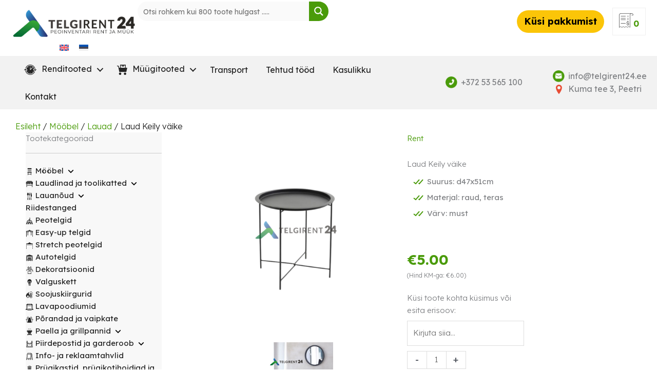

--- FILE ---
content_type: text/html; charset=UTF-8
request_url: https://telgirent24.ee/toode/laud-keily-vaike/
body_size: 76537
content:
<!DOCTYPE html>
<html lang="et">
<head>
<meta charset="UTF-8">
<meta name="viewport" content="width=device-width, initial-scale=1">
	<link rel="profile" href="https://gmpg.org/xfn/11"> 
	<meta name='robots' content='index, follow, max-image-preview:large, max-snippet:-1, max-video-preview:-1' />
<link rel="alternate" hreflang="en" href="https://telgirent24.ee/en/product/table-keily-small/" />
<link rel="alternate" hreflang="et" href="https://telgirent24.ee/toode/laud-keily-vaike/" />
<link rel="alternate" hreflang="x-default" href="https://telgirent24.ee/toode/laud-keily-vaike/" />

	<!-- This site is optimized with the Yoast SEO Premium plugin v23.9 (Yoast SEO v23.9) - https://yoast.com/wordpress/plugins/seo/ -->
	<title>Laud Keily väike - Telgirent24</title><link rel="preload" as="style" href="https://fonts.googleapis.com/css?family=Lexend%3A300%2C%2C700%7CLexend%3A700&#038;display=swap" /><link rel="stylesheet" href="https://fonts.googleapis.com/css?family=Lexend%3A300%2C%2C700%7CLexend%3A700&#038;display=swap" media="print" onload="this.media='all'" /><noscript><link rel="stylesheet" href="https://fonts.googleapis.com/css?family=Lexend%3A300%2C%2C700%7CLexend%3A700&#038;display=swap" /></noscript>
	<meta name="description" content="Laud Keily väike Laua komplektid Lai valik laudu rendiks Mööbli müük ja rent Kogu peoinventari rent ühest kohast" />
	<link rel="canonical" href="https://telgirent24.ee/toode/laud-keily-vaike/" />
	<meta property="og:locale" content="et_EE" />
	<meta property="og:type" content="article" />
	<meta property="og:title" content="Laud Keily väike" />
	<meta property="og:description" content="Laud Keily väike Laua komplektid Lai valik laudu rendiks Mööbli müük ja rent Kogu peoinventari rent ühest kohast" />
	<meta property="og:url" content="https://telgirent24.ee/toode/laud-keily-vaike/" />
	<meta property="og:site_name" content="Telgirent24" />
	<meta property="article:publisher" content="https://www.facebook.com/TelgiRent24" />
	<meta property="article:modified_time" content="2025-12-08T23:11:58+00:00" />
	<meta property="og:image" content="https://telgirent24.ee/wp-content/uploads/2022/04/keilyvaike.png" />
	<meta property="og:image:width" content="1500" />
	<meta property="og:image:height" content="1404" />
	<meta property="og:image:type" content="image/png" />
	<meta name="twitter:card" content="summary_large_image" />
	<meta name="twitter:site" content="@telgirent24" />
	<script type="application/ld+json" class="yoast-schema-graph">{"@context":"https://schema.org","@graph":[{"@type":"WebPage","@id":"https://telgirent24.ee/toode/laud-keily-vaike/","url":"https://telgirent24.ee/toode/laud-keily-vaike/","name":"Laud Keily väike - Telgirent24","isPartOf":{"@id":"https://telgirent24.ee/#website"},"primaryImageOfPage":{"@id":"https://telgirent24.ee/toode/laud-keily-vaike/#primaryimage"},"image":{"@id":"https://telgirent24.ee/toode/laud-keily-vaike/#primaryimage"},"thumbnailUrl":"https://telgirent24.ee/wp-content/uploads/2022/04/keilyvaike.png","datePublished":"2022-04-07T11:07:13+00:00","dateModified":"2025-12-08T23:11:58+00:00","description":"Laud Keily väike Laua komplektid Lai valik laudu rendiks Mööbli müük ja rent Kogu peoinventari rent ühest kohast","breadcrumb":{"@id":"https://telgirent24.ee/toode/laud-keily-vaike/#breadcrumb"},"inLanguage":"et","potentialAction":[{"@type":"ReadAction","target":["https://telgirent24.ee/toode/laud-keily-vaike/"]}]},{"@type":"ImageObject","inLanguage":"et","@id":"https://telgirent24.ee/toode/laud-keily-vaike/#primaryimage","url":"https://telgirent24.ee/wp-content/uploads/2022/04/keilyvaike.png","contentUrl":"https://telgirent24.ee/wp-content/uploads/2022/04/keilyvaike.png","width":1500,"height":1404},{"@type":"BreadcrumbList","@id":"https://telgirent24.ee/toode/laud-keily-vaike/#breadcrumb","itemListElement":[{"@type":"ListItem","position":1,"name":"Home","item":"https://telgirent24.ee/"},{"@type":"ListItem","position":2,"name":"Pood","item":"https://telgirent24.ee/pood/"},{"@type":"ListItem","position":3,"name":"Laud Keily väike"}]},{"@type":"WebSite","@id":"https://telgirent24.ee/#website","url":"https://telgirent24.ee/","name":"Telgirent24","description":"Telgirent24 - sinu südmuse partner peoinventari ja telkide lahendustes. Peomööbel, lavad, lauanõud, laudlinad, soojendid jne. Kõik vajalik peoinventar meilt Rent / Müük / Paigaldus","publisher":{"@id":"https://telgirent24.ee/#organization"},"potentialAction":[{"@type":"SearchAction","target":{"@type":"EntryPoint","urlTemplate":"https://telgirent24.ee/?s={search_term_string}"},"query-input":{"@type":"PropertyValueSpecification","valueRequired":true,"valueName":"search_term_string"}}],"inLanguage":"et"},{"@type":"Organization","@id":"https://telgirent24.ee/#organization","name":"Telgirent24","url":"https://telgirent24.ee/","logo":{"@type":"ImageObject","inLanguage":"et","@id":"https://telgirent24.ee/#/schema/logo/image/","url":"https://telgirent24.ee/wp-content/uploads/2022/03/TelgirentLogo.png","contentUrl":"https://telgirent24.ee/wp-content/uploads/2022/03/TelgirentLogo.png","width":270,"height":71,"caption":"Telgirent24"},"image":{"@id":"https://telgirent24.ee/#/schema/logo/image/"},"sameAs":["https://www.facebook.com/TelgiRent24","https://x.com/telgirent24","https://www.instagram.com/telgirent24/"],"email":"info@telgirent24.ee","telephone":"53 565 100","legalName":"Rent Center OÜ","foundingDate":"2015-09-03","vatID":"EE101886592"}]}</script>
	<!-- / Yoast SEO Premium plugin. -->


<link rel='dns-prefetch' href='//fonts.googleapis.com' />
<link rel='dns-prefetch' href='//connect.facebook.net' />
<link rel='dns-prefetch' href='//www.gstatic.com' />
<link rel='dns-prefetch' href='//www.googletagmanager.com' />
<link href='https://fonts.gstatic.com' crossorigin rel='preconnect' />
<link rel="alternate" type="application/rss+xml" title="Telgirent24 &raquo; RSS" href="https://telgirent24.ee/feed/" />
<link rel="alternate" type="application/rss+xml" title="Telgirent24 &raquo; Kommentaaride RSS" href="https://telgirent24.ee/comments/feed/" />
<link rel="preload" href="https://telgirent24.ee/wp-content/plugins/bb-plugin/fonts/fontawesome/5.15.4/webfonts/fa-solid-900.woff2" as="font" type="font/woff2" crossorigin="anonymous">
<link rel="preload" href="https://telgirent24.ee/wp-content/plugins/bb-plugin/fonts/fontawesome/5.15.4/webfonts/fa-regular-400.woff2" as="font" type="font/woff2" crossorigin="anonymous">
<link rel='stylesheet' id='astra-bb-builder-css' href='https://telgirent24.ee/wp-content/themes/astra/assets/css/minified/compatibility/page-builder/bb-plugin.min.css?ver=4.11.13' media='all' />
<link rel='stylesheet' id='astra-theme-css-css' href='https://telgirent24.ee/wp-content/themes/astra/assets/css/minified/main.min.css?ver=4.11.13' media='all' />
<style id='astra-theme-css-inline-css'>
.ast-no-sidebar .entry-content .alignfull {margin-left: calc( -50vw + 50%);margin-right: calc( -50vw + 50%);max-width: 100vw;width: 100vw;}.ast-no-sidebar .entry-content .alignwide {margin-left: calc(-41vw + 50%);margin-right: calc(-41vw + 50%);max-width: unset;width: unset;}.ast-no-sidebar .entry-content .alignfull .alignfull,.ast-no-sidebar .entry-content .alignfull .alignwide,.ast-no-sidebar .entry-content .alignwide .alignfull,.ast-no-sidebar .entry-content .alignwide .alignwide,.ast-no-sidebar .entry-content .wp-block-column .alignfull,.ast-no-sidebar .entry-content .wp-block-column .alignwide{width: 100%;margin-left: auto;margin-right: auto;}.wp-block-gallery,.blocks-gallery-grid {margin: 0;}.wp-block-separator {max-width: 100px;}.wp-block-separator.is-style-wide,.wp-block-separator.is-style-dots {max-width: none;}.entry-content .has-2-columns .wp-block-column:first-child {padding-right: 10px;}.entry-content .has-2-columns .wp-block-column:last-child {padding-left: 10px;}@media (max-width: 782px) {.entry-content .wp-block-columns .wp-block-column {flex-basis: 100%;}.entry-content .has-2-columns .wp-block-column:first-child {padding-right: 0;}.entry-content .has-2-columns .wp-block-column:last-child {padding-left: 0;}}body .entry-content .wp-block-latest-posts {margin-left: 0;}body .entry-content .wp-block-latest-posts li {list-style: none;}.ast-no-sidebar .ast-container .entry-content .wp-block-latest-posts {margin-left: 0;}.ast-header-break-point .entry-content .alignwide {margin-left: auto;margin-right: auto;}.entry-content .blocks-gallery-item img {margin-bottom: auto;}.wp-block-pullquote {border-top: 4px solid #555d66;border-bottom: 4px solid #555d66;color: #40464d;}:root{--ast-post-nav-space:0;--ast-container-default-xlg-padding:6.67em;--ast-container-default-lg-padding:5.67em;--ast-container-default-slg-padding:4.34em;--ast-container-default-md-padding:3.34em;--ast-container-default-sm-padding:6.67em;--ast-container-default-xs-padding:2.4em;--ast-container-default-xxs-padding:1.4em;--ast-code-block-background:#EEEEEE;--ast-comment-inputs-background:#FAFAFA;--ast-normal-container-width:1220px;--ast-narrow-container-width:750px;--ast-blog-title-font-weight:normal;--ast-blog-meta-weight:inherit;--ast-global-color-primary:var(--ast-global-color-5);--ast-global-color-secondary:var(--ast-global-color-4);--ast-global-color-alternate-background:var(--ast-global-color-7);--ast-global-color-subtle-background:var(--ast-global-color-6);--ast-bg-style-guide:#F8FAFC;--ast-shadow-style-guide:0px 0px 4px 0 #00000057;--ast-global-dark-bg-style:#fff;--ast-global-dark-lfs:#fbfbfb;--ast-widget-bg-color:#fafafa;--ast-wc-container-head-bg-color:#fbfbfb;--ast-title-layout-bg:#eeeeee;--ast-search-border-color:#e7e7e7;--ast-lifter-hover-bg:#e6e6e6;--ast-gallery-block-color:#000;--srfm-color-input-label:var(--ast-global-color-2);}html{font-size:93.75%;}a,.page-title{color:#4a9b0a;}a:hover,a:focus{color:#4a9b0a;}body,button,input,select,textarea,.ast-button,.ast-custom-button{font-family:'Lexend',sans-serif;font-weight:300;font-size:15px;font-size:1rem;line-height:var(--ast-body-line-height,1.65em);}blockquote{color:#000000;}h1,h2,h3,h4,h5,h6,.entry-content :where(h1,h2,h3,h4,h5,h6),.site-title,.site-title a{font-family:'Lexend',sans-serif;font-weight:700;}.ast-site-identity .site-title a{color:var(--ast-global-color-2);}.site-title{font-size:35px;font-size:2.33333333333rem;display:block;}.site-header .site-description{font-size:15px;font-size:1rem;display:none;}.entry-title{font-size:26px;font-size:1.73333333333rem;}.archive .ast-article-post .ast-article-inner,.blog .ast-article-post .ast-article-inner,.archive .ast-article-post .ast-article-inner:hover,.blog .ast-article-post .ast-article-inner:hover{overflow:hidden;}h1,.entry-content :where(h1){font-size:36px;font-size:2.4rem;font-weight:700;font-family:'Lexend',sans-serif;line-height:1.4em;}h2,.entry-content :where(h2){font-size:26px;font-size:1.73333333333rem;font-weight:700;font-family:'Lexend',sans-serif;line-height:1.3em;}h3,.entry-content :where(h3){font-size:22px;font-size:1.46666666667rem;font-weight:700;font-family:'Lexend',sans-serif;line-height:1.3em;}h4,.entry-content :where(h4){font-size:24px;font-size:1.6rem;line-height:1.2em;font-weight:700;font-family:'Lexend',sans-serif;}h5,.entry-content :where(h5){font-size:20px;font-size:1.33333333333rem;line-height:1.2em;font-weight:700;font-family:'Lexend',sans-serif;}h6,.entry-content :where(h6){font-size:18px;font-size:1.2rem;line-height:1.25em;font-weight:700;font-family:'Lexend',sans-serif;}::selection{background-color:#4a9b0a;color:#ffffff;}body,h1,h2,h3,h4,h5,h6,.entry-title a,.entry-content :where(h1,h2,h3,h4,h5,h6){color:#242424;}.tagcloud a:hover,.tagcloud a:focus,.tagcloud a.current-item{color:#ffffff;border-color:#4a9b0a;background-color:#4a9b0a;}input:focus,input[type="text"]:focus,input[type="email"]:focus,input[type="url"]:focus,input[type="password"]:focus,input[type="reset"]:focus,input[type="search"]:focus,textarea:focus{border-color:#4a9b0a;}input[type="radio"]:checked,input[type=reset],input[type="checkbox"]:checked,input[type="checkbox"]:hover:checked,input[type="checkbox"]:focus:checked,input[type=range]::-webkit-slider-thumb{border-color:#4a9b0a;background-color:#4a9b0a;box-shadow:none;}.site-footer a:hover + .post-count,.site-footer a:focus + .post-count{background:#4a9b0a;border-color:#4a9b0a;}.single .nav-links .nav-previous,.single .nav-links .nav-next{color:#4a9b0a;}.entry-meta,.entry-meta *{line-height:1.45;color:#4a9b0a;}.entry-meta a:not(.ast-button):hover,.entry-meta a:not(.ast-button):hover *,.entry-meta a:not(.ast-button):focus,.entry-meta a:not(.ast-button):focus *,.page-links > .page-link,.page-links .page-link:hover,.post-navigation a:hover{color:#4a9b0a;}#cat option,.secondary .calendar_wrap thead a,.secondary .calendar_wrap thead a:visited{color:#4a9b0a;}.secondary .calendar_wrap #today,.ast-progress-val span{background:#4a9b0a;}.secondary a:hover + .post-count,.secondary a:focus + .post-count{background:#4a9b0a;border-color:#4a9b0a;}.calendar_wrap #today > a{color:#ffffff;}.page-links .page-link,.single .post-navigation a{color:#4a9b0a;}.ast-search-menu-icon .search-form button.search-submit{padding:0 4px;}.ast-search-menu-icon form.search-form{padding-right:0;}.ast-search-menu-icon.slide-search input.search-field{width:0;}.ast-header-search .ast-search-menu-icon.ast-dropdown-active .search-form,.ast-header-search .ast-search-menu-icon.ast-dropdown-active .search-field:focus{transition:all 0.2s;}.search-form input.search-field:focus{outline:none;}.ast-archive-title{color:#242424;}.widget-title,.widget .wp-block-heading{font-size:21px;font-size:1.4rem;color:#242424;}.single .ast-author-details .author-title{color:#4a9b0a;}.ast-single-post .entry-content a,.ast-comment-content a:not(.ast-comment-edit-reply-wrap a),.woocommerce-js .woocommerce-product-details__short-description a{text-decoration:underline;}.ast-single-post .wp-block-button .wp-block-button__link,.ast-single-post .entry-content .uagb-tab a,.ast-single-post .entry-content .uagb-ifb-cta a,.ast-single-post .entry-content .wp-block-uagb-buttons a,.ast-single-post .entry-content .uabb-module-content a,.ast-single-post .entry-content .uagb-post-grid a,.ast-single-post .entry-content .uagb-timeline a,.ast-single-post .entry-content .uagb-toc__wrap a,.ast-single-post .entry-content .uagb-taxomony-box a,.ast-single-post .entry-content .woocommerce a,.entry-content .wp-block-latest-posts > li > a,.ast-single-post .entry-content .wp-block-file__button,a.ast-post-filter-single,.ast-single-post .wp-block-buttons .wp-block-button.is-style-outline .wp-block-button__link,.ast-single-post .ast-comment-content .comment-reply-link,.ast-single-post .ast-comment-content .comment-edit-link,.entry-content [CLASS*="wc-block"] .wc-block-components-button,.entry-content [CLASS*="wc-block"] .wc-block-components-totals-coupon-link,.entry-content [CLASS*="wc-block"] .wc-block-components-product-name{text-decoration:none;}.ast-search-menu-icon.slide-search a:focus-visible:focus-visible,.astra-search-icon:focus-visible,#close:focus-visible,a:focus-visible,.ast-menu-toggle:focus-visible,.site .skip-link:focus-visible,.wp-block-loginout input:focus-visible,.wp-block-search.wp-block-search__button-inside .wp-block-search__inside-wrapper,.ast-header-navigation-arrow:focus-visible,.woocommerce .wc-proceed-to-checkout > .checkout-button:focus-visible,.woocommerce .woocommerce-MyAccount-navigation ul li a:focus-visible,.ast-orders-table__row .ast-orders-table__cell:focus-visible,.woocommerce .woocommerce-order-details .order-again > .button:focus-visible,.woocommerce .woocommerce-message a.button.wc-forward:focus-visible,.woocommerce #minus_qty:focus-visible,.woocommerce #plus_qty:focus-visible,a#ast-apply-coupon:focus-visible,.woocommerce .woocommerce-info a:focus-visible,.woocommerce .astra-shop-summary-wrap a:focus-visible,.woocommerce a.wc-forward:focus-visible,#ast-apply-coupon:focus-visible,.woocommerce-js .woocommerce-mini-cart-item a.remove:focus-visible,#close:focus-visible,.button.search-submit:focus-visible,#search_submit:focus,.normal-search:focus-visible,.ast-header-account-wrap:focus-visible,.woocommerce .ast-on-card-button.ast-quick-view-trigger:focus,.astra-cart-drawer-close:focus,.ast-single-variation:focus,.ast-woocommerce-product-gallery__image:focus,.ast-button:focus,.woocommerce-product-gallery--with-images [data-controls="prev"]:focus-visible,.woocommerce-product-gallery--with-images [data-controls="next"]:focus-visible{outline-style:dotted;outline-color:inherit;outline-width:thin;}input:focus,input[type="text"]:focus,input[type="email"]:focus,input[type="url"]:focus,input[type="password"]:focus,input[type="reset"]:focus,input[type="search"]:focus,input[type="number"]:focus,textarea:focus,.wp-block-search__input:focus,[data-section="section-header-mobile-trigger"] .ast-button-wrap .ast-mobile-menu-trigger-minimal:focus,.ast-mobile-popup-drawer.active .menu-toggle-close:focus,.woocommerce-ordering select.orderby:focus,#ast-scroll-top:focus,#coupon_code:focus,.woocommerce-page #comment:focus,.woocommerce #reviews #respond input#submit:focus,.woocommerce a.add_to_cart_button:focus,.woocommerce .button.single_add_to_cart_button:focus,.woocommerce .woocommerce-cart-form button:focus,.woocommerce .woocommerce-cart-form__cart-item .quantity .qty:focus,.woocommerce .woocommerce-billing-fields .woocommerce-billing-fields__field-wrapper .woocommerce-input-wrapper > .input-text:focus,.woocommerce #order_comments:focus,.woocommerce #place_order:focus,.woocommerce .woocommerce-address-fields .woocommerce-address-fields__field-wrapper .woocommerce-input-wrapper > .input-text:focus,.woocommerce .woocommerce-MyAccount-content form button:focus,.woocommerce .woocommerce-MyAccount-content .woocommerce-EditAccountForm .woocommerce-form-row .woocommerce-Input.input-text:focus,.woocommerce .ast-woocommerce-container .woocommerce-pagination ul.page-numbers li a:focus,body #content .woocommerce form .form-row .select2-container--default .select2-selection--single:focus,#ast-coupon-code:focus,.woocommerce.woocommerce-js .quantity input[type=number]:focus,.woocommerce-js .woocommerce-mini-cart-item .quantity input[type=number]:focus,.woocommerce p#ast-coupon-trigger:focus{border-style:dotted;border-color:inherit;border-width:thin;}input{outline:none;}.woocommerce-js input[type=text]:focus,.woocommerce-js input[type=email]:focus,.woocommerce-js textarea:focus,input[type=number]:focus,.comments-area textarea#comment:focus,.comments-area textarea#comment:active,.comments-area .ast-comment-formwrap input[type="text"]:focus,.comments-area .ast-comment-formwrap input[type="text"]:active{outline-style:unset;outline-color:inherit;outline-width:thin;}.ast-logo-title-inline .site-logo-img{padding-right:1em;}body .ast-oembed-container *{position:absolute;top:0;width:100%;height:100%;left:0;}body .wp-block-embed-pocket-casts .ast-oembed-container *{position:unset;}.ast-single-post-featured-section + article {margin-top: 2em;}.site-content .ast-single-post-featured-section img {width: 100%;overflow: hidden;object-fit: cover;}.ast-separate-container .site-content .ast-single-post-featured-section + article {margin-top: -80px;z-index: 9;position: relative;border-radius: 4px;}@media (min-width: 922px) {.ast-no-sidebar .site-content .ast-article-image-container--wide {margin-left: -120px;margin-right: -120px;max-width: unset;width: unset;}.ast-left-sidebar .site-content .ast-article-image-container--wide,.ast-right-sidebar .site-content .ast-article-image-container--wide {margin-left: -10px;margin-right: -10px;}.site-content .ast-article-image-container--full {margin-left: calc( -50vw + 50%);margin-right: calc( -50vw + 50%);max-width: 100vw;width: 100vw;}.ast-left-sidebar .site-content .ast-article-image-container--full,.ast-right-sidebar .site-content .ast-article-image-container--full {margin-left: -10px;margin-right: -10px;max-width: inherit;width: auto;}}.site > .ast-single-related-posts-container {margin-top: 0;}@media (min-width: 922px) {.ast-desktop .ast-container--narrow {max-width: var(--ast-narrow-container-width);margin: 0 auto;}}.ast-page-builder-template .hentry {margin: 0;}.ast-page-builder-template .site-content > .ast-container {max-width: 100%;padding: 0;}.ast-page-builder-template .site .site-content #primary {padding: 0;margin: 0;}.ast-page-builder-template .no-results {text-align: center;margin: 4em auto;}.ast-page-builder-template .ast-pagination {padding: 2em;}.ast-page-builder-template .entry-header.ast-no-title.ast-no-thumbnail {margin-top: 0;}.ast-page-builder-template .entry-header.ast-header-without-markup {margin-top: 0;margin-bottom: 0;}.ast-page-builder-template .entry-header.ast-no-title.ast-no-meta {margin-bottom: 0;}.ast-page-builder-template.single .post-navigation {padding-bottom: 2em;}.ast-page-builder-template.single-post .site-content > .ast-container {max-width: 100%;}.ast-page-builder-template .entry-header {margin-top: 4em;margin-left: auto;margin-right: auto;padding-left: 20px;padding-right: 20px;}.single.ast-page-builder-template .entry-header {padding-left: 20px;padding-right: 20px;}.ast-page-builder-template .ast-archive-description {margin: 4em auto 0;padding-left: 20px;padding-right: 20px;}@media (max-width:921.9px){#ast-desktop-header{display:none;}}@media (min-width:922px){#ast-mobile-header{display:none;}}@media( max-width: 420px ) {.single .nav-links .nav-previous,.single .nav-links .nav-next {width: 100%;text-align: center;}}.wp-block-buttons.aligncenter{justify-content:center;}@media (max-width:921px){.ast-theme-transparent-header #primary,.ast-theme-transparent-header #secondary{padding:0;}}@media (max-width:921px){.ast-plain-container.ast-no-sidebar #primary{padding:0;}}.ast-plain-container.ast-no-sidebar #primary{margin-top:0;margin-bottom:0;}@media (min-width:1200px){.wp-block-group .has-background{padding:20px;}}@media (min-width:1200px){.ast-page-builder-template.ast-no-sidebar .entry-content .wp-block-cover.alignwide,.ast-page-builder-template.ast-no-sidebar .entry-content .wp-block-cover.alignfull{padding-right:0;padding-left:0;}}@media (min-width:1200px){.wp-block-cover-image.alignwide .wp-block-cover__inner-container,.wp-block-cover.alignwide .wp-block-cover__inner-container,.wp-block-cover-image.alignfull .wp-block-cover__inner-container,.wp-block-cover.alignfull .wp-block-cover__inner-container{width:100%;}}.wp-block-columns{margin-bottom:unset;}.wp-block-image.size-full{margin:2rem 0;}.wp-block-separator.has-background{padding:0;}.wp-block-gallery{margin-bottom:1.6em;}.wp-block-group{padding-top:4em;padding-bottom:4em;}.wp-block-group__inner-container .wp-block-columns:last-child,.wp-block-group__inner-container :last-child,.wp-block-table table{margin-bottom:0;}.blocks-gallery-grid{width:100%;}.wp-block-navigation-link__content{padding:5px 0;}.wp-block-group .wp-block-group .has-text-align-center,.wp-block-group .wp-block-column .has-text-align-center{max-width:100%;}.has-text-align-center{margin:0 auto;}@media (max-width:1200px){.wp-block-group{padding:3em;}.wp-block-group .wp-block-group{padding:1.5em;}.wp-block-columns,.wp-block-column{margin:1rem 0;}}@media (min-width:921px){.wp-block-columns .wp-block-group{padding:2em;}}@media (max-width:544px){.wp-block-cover-image .wp-block-cover__inner-container,.wp-block-cover .wp-block-cover__inner-container{width:unset;}.wp-block-cover,.wp-block-cover-image{padding:2em 0;}.wp-block-group,.wp-block-cover{padding:2em;}.wp-block-media-text__media img,.wp-block-media-text__media video{width:unset;max-width:100%;}.wp-block-media-text.has-background .wp-block-media-text__content{padding:1em;}}.wp-block-image.aligncenter{margin-left:auto;margin-right:auto;}.wp-block-table.aligncenter{margin-left:auto;margin-right:auto;}@media (min-width:544px){.entry-content .wp-block-media-text.has-media-on-the-right .wp-block-media-text__content{padding:0 8% 0 0;}.entry-content .wp-block-media-text .wp-block-media-text__content{padding:0 0 0 8%;}.ast-plain-container .site-content .entry-content .has-custom-content-position.is-position-bottom-left > *,.ast-plain-container .site-content .entry-content .has-custom-content-position.is-position-bottom-right > *,.ast-plain-container .site-content .entry-content .has-custom-content-position.is-position-top-left > *,.ast-plain-container .site-content .entry-content .has-custom-content-position.is-position-top-right > *,.ast-plain-container .site-content .entry-content .has-custom-content-position.is-position-center-right > *,.ast-plain-container .site-content .entry-content .has-custom-content-position.is-position-center-left > *{margin:0;}}@media (max-width:544px){.entry-content .wp-block-media-text .wp-block-media-text__content{padding:8% 0;}.wp-block-media-text .wp-block-media-text__media img{width:auto;max-width:100%;}}.wp-block-button.is-style-outline .wp-block-button__link{border-color:#4a9b0a;}div.wp-block-button.is-style-outline > .wp-block-button__link:not(.has-text-color),div.wp-block-button.wp-block-button__link.is-style-outline:not(.has-text-color){color:#4a9b0a;}.wp-block-button.is-style-outline .wp-block-button__link:hover,.wp-block-buttons .wp-block-button.is-style-outline .wp-block-button__link:focus,.wp-block-buttons .wp-block-button.is-style-outline > .wp-block-button__link:not(.has-text-color):hover,.wp-block-buttons .wp-block-button.wp-block-button__link.is-style-outline:not(.has-text-color):hover{color:#ffffff;background-color:#4a9b0a;border-color:#4a9b0a;}.post-page-numbers.current .page-link,.ast-pagination .page-numbers.current{color:#ffffff;border-color:#4a9b0a;background-color:#4a9b0a;}@media (min-width:544px){.entry-content > .alignleft{margin-right:20px;}.entry-content > .alignright{margin-left:20px;}}.wp-block-button.is-style-outline .wp-block-button__link.wp-element-button,.ast-outline-button{border-color:#4a9b0a;font-family:inherit;font-weight:inherit;line-height:1em;}.wp-block-buttons .wp-block-button.is-style-outline > .wp-block-button__link:not(.has-text-color),.wp-block-buttons .wp-block-button.wp-block-button__link.is-style-outline:not(.has-text-color),.ast-outline-button{color:#4a9b0a;}.wp-block-button.is-style-outline .wp-block-button__link:hover,.wp-block-buttons .wp-block-button.is-style-outline .wp-block-button__link:focus,.wp-block-buttons .wp-block-button.is-style-outline > .wp-block-button__link:not(.has-text-color):hover,.wp-block-buttons .wp-block-button.wp-block-button__link.is-style-outline:not(.has-text-color):hover,.ast-outline-button:hover,.ast-outline-button:focus,.wp-block-uagb-buttons-child .uagb-buttons-repeater.ast-outline-button:hover,.wp-block-uagb-buttons-child .uagb-buttons-repeater.ast-outline-button:focus{color:#ffffff;background-color:#4a9b0a;border-color:#4a9b0a;}.wp-block-button .wp-block-button__link.wp-element-button.is-style-outline:not(.has-background),.wp-block-button.is-style-outline>.wp-block-button__link.wp-element-button:not(.has-background),.ast-outline-button{background-color:transparent;}.entry-content[data-ast-blocks-layout] > figure{margin-bottom:1em;}h1.widget-title{font-weight:700;}h2.widget-title{font-weight:700;}h3.widget-title{font-weight:700;}@media (max-width:921px){.ast-left-sidebar #content > .ast-container{display:flex;flex-direction:column-reverse;width:100%;}.ast-separate-container .ast-article-post,.ast-separate-container .ast-article-single{padding:1.5em 2.14em;}.ast-author-box img.avatar{margin:20px 0 0 0;}}@media (min-width:922px){.ast-separate-container.ast-right-sidebar #primary,.ast-separate-container.ast-left-sidebar #primary{border:0;}.search-no-results.ast-separate-container #primary{margin-bottom:4em;}}.wp-block-button .wp-block-button__link{color:#ffffff;}.wp-block-button .wp-block-button__link:hover,.wp-block-button .wp-block-button__link:focus{color:#ffffff;background-color:#4a9b0a;border-color:#4a9b0a;}.wp-block-button .wp-block-button__link{border-color:#4a9b0a;background-color:#4a9b0a;color:#ffffff;font-family:inherit;font-weight:inherit;line-height:1em;font-size:12px;font-size:0.8rem;padding-top:15px;padding-right:15px;padding-bottom:15px;padding-left:15px;}@media (max-width:921px){.wp-block-button .wp-block-button__link{padding-top:14px;padding-right:28px;padding-bottom:14px;padding-left:28px;}}@media (max-width:544px){.wp-block-button .wp-block-button__link{padding-top:12px;padding-right:24px;padding-bottom:12px;padding-left:24px;}}.menu-toggle,button,.ast-button,.ast-custom-button,.button,input#submit,input[type="button"],input[type="submit"],input[type="reset"],form[CLASS*="wp-block-search__"].wp-block-search .wp-block-search__inside-wrapper .wp-block-search__button,body .wp-block-file .wp-block-file__button{border-style:solid;border-top-width:0;border-right-width:0;border-left-width:0;border-bottom-width:0;color:#ffffff;border-color:#4a9b0a;background-color:#4a9b0a;padding-top:15px;padding-right:15px;padding-bottom:15px;padding-left:15px;font-family:inherit;font-weight:inherit;font-size:12px;font-size:0.8rem;line-height:1em;}button:focus,.menu-toggle:hover,button:hover,.ast-button:hover,.ast-custom-button:hover .button:hover,.ast-custom-button:hover ,input[type=reset]:hover,input[type=reset]:focus,input#submit:hover,input#submit:focus,input[type="button"]:hover,input[type="button"]:focus,input[type="submit"]:hover,input[type="submit"]:focus,form[CLASS*="wp-block-search__"].wp-block-search .wp-block-search__inside-wrapper .wp-block-search__button:hover,form[CLASS*="wp-block-search__"].wp-block-search .wp-block-search__inside-wrapper .wp-block-search__button:focus,body .wp-block-file .wp-block-file__button:hover,body .wp-block-file .wp-block-file__button:focus{color:#ffffff;background-color:#4a9b0a;border-color:#4a9b0a;}@media (max-width:921px){.menu-toggle,button,.ast-button,.ast-custom-button,.button,input#submit,input[type="button"],input[type="submit"],input[type="reset"],form[CLASS*="wp-block-search__"].wp-block-search .wp-block-search__inside-wrapper .wp-block-search__button,body .wp-block-file .wp-block-file__button{padding-top:14px;padding-right:28px;padding-bottom:14px;padding-left:28px;}}@media (max-width:544px){.menu-toggle,button,.ast-button,.ast-custom-button,.button,input#submit,input[type="button"],input[type="submit"],input[type="reset"],form[CLASS*="wp-block-search__"].wp-block-search .wp-block-search__inside-wrapper .wp-block-search__button,body .wp-block-file .wp-block-file__button{padding-top:12px;padding-right:24px;padding-bottom:12px;padding-left:24px;}}@media (max-width:921px){.ast-mobile-header-stack .main-header-bar .ast-search-menu-icon{display:inline-block;}.ast-header-break-point.ast-header-custom-item-outside .ast-mobile-header-stack .main-header-bar .ast-search-icon{margin:0;}.ast-comment-avatar-wrap img{max-width:2.5em;}.ast-comment-meta{padding:0 1.8888em 1.3333em;}.ast-separate-container .ast-comment-list li.depth-1{padding:1.5em 2.14em;}.ast-separate-container .comment-respond{padding:2em 2.14em;}}@media (min-width:544px){.ast-container{max-width:100%;}}@media (max-width:544px){.ast-separate-container .ast-article-post,.ast-separate-container .ast-article-single,.ast-separate-container .comments-title,.ast-separate-container .ast-archive-description{padding:1.5em 1em;}.ast-separate-container #content .ast-container{padding-left:0.54em;padding-right:0.54em;}.ast-separate-container .ast-comment-list .bypostauthor{padding:.5em;}.ast-search-menu-icon.ast-dropdown-active .search-field{width:170px;}} #ast-mobile-header .ast-site-header-cart-li a{pointer-events:none;}@media (min-width:545px){.ast-page-builder-template .comments-area,.single.ast-page-builder-template .entry-header,.single.ast-page-builder-template .post-navigation,.single.ast-page-builder-template .ast-single-related-posts-container{max-width:1260px;margin-left:auto;margin-right:auto;}}body,.ast-separate-container{background-color:var(--ast-global-color-5);background-image:none;}.entry-content > .wp-block-group,.entry-content > .wp-block-media-text,.entry-content > .wp-block-cover,.entry-content > .wp-block-columns{max-width:58em;width:calc(100% - 4em);margin-left:auto;margin-right:auto;}.entry-content [class*="__inner-container"] > .alignfull{max-width:100%;margin-left:0;margin-right:0;}.entry-content [class*="__inner-container"] > *:not(.alignwide):not(.alignfull):not(.alignleft):not(.alignright){margin-left:auto;margin-right:auto;}.entry-content [class*="__inner-container"] > *:not(.alignwide):not(p):not(.alignfull):not(.alignleft):not(.alignright):not(.is-style-wide):not(iframe){max-width:50rem;width:100%;}@media (min-width:921px){.entry-content > .wp-block-group.alignwide.has-background,.entry-content > .wp-block-group.alignfull.has-background,.entry-content > .wp-block-cover.alignwide,.entry-content > .wp-block-cover.alignfull,.entry-content > .wp-block-columns.has-background.alignwide,.entry-content > .wp-block-columns.has-background.alignfull{margin-top:0;margin-bottom:0;padding:6em 4em;}.entry-content > .wp-block-columns.has-background{margin-bottom:0;}}@media (min-width:1200px){.entry-content .alignfull p{max-width:1220px;}.entry-content .alignfull{max-width:100%;width:100%;}.ast-page-builder-template .entry-content .alignwide,.entry-content [class*="__inner-container"] > .alignwide{max-width:1220px;margin-left:0;margin-right:0;}.entry-content .alignfull [class*="__inner-container"] > .alignwide{max-width:80rem;}}@media (min-width:545px){.site-main .entry-content > .alignwide{margin:0 auto;}.wp-block-group.has-background,.entry-content > .wp-block-cover,.entry-content > .wp-block-columns.has-background{padding:4em;margin-top:0;margin-bottom:0;}.entry-content .wp-block-media-text.alignfull .wp-block-media-text__content,.entry-content .wp-block-media-text.has-background .wp-block-media-text__content{padding:0 8%;}}@media (max-width:921px){.site-title{display:block;}.site-header .site-description{display:none;}h1,.entry-content :where(h1){font-size:30px;}h2,.entry-content :where(h2){font-size:25px;}h3,.entry-content :where(h3){font-size:20px;}}@media (max-width:544px){.site-title{display:block;}.site-header .site-description{display:none;}h1,.entry-content :where(h1){font-size:30px;}h2,.entry-content :where(h2){font-size:25px;}h3,.entry-content :where(h3){font-size:20px;}}@media (max-width:921px){html{font-size:85.5%;}}@media (max-width:544px){html{font-size:85.5%;}}@media (min-width:922px){.ast-container{max-width:1260px;}}@media (min-width:922px){.site-content .ast-container{display:flex;}}@media (max-width:921px){.site-content .ast-container{flex-direction:column;}}@media (min-width:922px){.blog .site-content > .ast-container,.archive .site-content > .ast-container,.search .site-content > .ast-container{max-width:1100px;}}@media (min-width:922px){.single-post .site-content > .ast-container{max-width:1100px;}}@media (min-width:922px){.main-header-menu .sub-menu .menu-item.ast-left-align-sub-menu:hover > .sub-menu,.main-header-menu .sub-menu .menu-item.ast-left-align-sub-menu.focus > .sub-menu{margin-left:-0px;}}.site .comments-area{padding-bottom:3em;}.wp-block-search {margin-bottom: 20px;}.wp-block-site-tagline {margin-top: 20px;}form.wp-block-search .wp-block-search__input,.wp-block-search.wp-block-search__button-inside .wp-block-search__inside-wrapper {border-color: #eaeaea;background: #fafafa;}.wp-block-search.wp-block-search__button-inside .wp-block-search__inside-wrapper .wp-block-search__input:focus,.wp-block-loginout input:focus {outline: thin dotted;}.wp-block-loginout input:focus {border-color: transparent;} form.wp-block-search .wp-block-search__inside-wrapper .wp-block-search__input {padding: 12px;}form.wp-block-search .wp-block-search__button svg {fill: currentColor;width: 20px;height: 20px;}.wp-block-loginout p label {display: block;}.wp-block-loginout p:not(.login-remember):not(.login-submit) input {width: 100%;}.wp-block-loginout .login-remember input {width: 1.1rem;height: 1.1rem;margin: 0 5px 4px 0;vertical-align: middle;}.wp-block-file {display: flex;align-items: center;flex-wrap: wrap;justify-content: space-between;}.wp-block-pullquote {border: none;}.wp-block-pullquote blockquote::before {content: "\201D";font-family: "Helvetica",sans-serif;display: flex;transform: rotate( 180deg );font-size: 6rem;font-style: normal;line-height: 1;font-weight: bold;align-items: center;justify-content: center;}.has-text-align-right > blockquote::before {justify-content: flex-start;}.has-text-align-left > blockquote::before {justify-content: flex-end;}figure.wp-block-pullquote.is-style-solid-color blockquote {max-width: 100%;text-align: inherit;}blockquote {padding: 0 1.2em 1.2em;}.wp-block-button__link {border: 2px solid currentColor;}body .wp-block-file .wp-block-file__button {text-decoration: none;}ul.wp-block-categories-list.wp-block-categories,ul.wp-block-archives-list.wp-block-archives {list-style-type: none;}ul,ol {margin-left: 20px;}figure.alignright figcaption {text-align: right;}:root .has-ast-global-color-0-color{color:var(--ast-global-color-0);}:root .has-ast-global-color-0-background-color{background-color:var(--ast-global-color-0);}:root .wp-block-button .has-ast-global-color-0-color{color:var(--ast-global-color-0);}:root .wp-block-button .has-ast-global-color-0-background-color{background-color:var(--ast-global-color-0);}:root .has-ast-global-color-1-color{color:var(--ast-global-color-1);}:root .has-ast-global-color-1-background-color{background-color:var(--ast-global-color-1);}:root .wp-block-button .has-ast-global-color-1-color{color:var(--ast-global-color-1);}:root .wp-block-button .has-ast-global-color-1-background-color{background-color:var(--ast-global-color-1);}:root .has-ast-global-color-2-color{color:var(--ast-global-color-2);}:root .has-ast-global-color-2-background-color{background-color:var(--ast-global-color-2);}:root .wp-block-button .has-ast-global-color-2-color{color:var(--ast-global-color-2);}:root .wp-block-button .has-ast-global-color-2-background-color{background-color:var(--ast-global-color-2);}:root .has-ast-global-color-3-color{color:var(--ast-global-color-3);}:root .has-ast-global-color-3-background-color{background-color:var(--ast-global-color-3);}:root .wp-block-button .has-ast-global-color-3-color{color:var(--ast-global-color-3);}:root .wp-block-button .has-ast-global-color-3-background-color{background-color:var(--ast-global-color-3);}:root .has-ast-global-color-4-color{color:var(--ast-global-color-4);}:root .has-ast-global-color-4-background-color{background-color:var(--ast-global-color-4);}:root .wp-block-button .has-ast-global-color-4-color{color:var(--ast-global-color-4);}:root .wp-block-button .has-ast-global-color-4-background-color{background-color:var(--ast-global-color-4);}:root .has-ast-global-color-5-color{color:var(--ast-global-color-5);}:root .has-ast-global-color-5-background-color{background-color:var(--ast-global-color-5);}:root .wp-block-button .has-ast-global-color-5-color{color:var(--ast-global-color-5);}:root .wp-block-button .has-ast-global-color-5-background-color{background-color:var(--ast-global-color-5);}:root .has-ast-global-color-6-color{color:var(--ast-global-color-6);}:root .has-ast-global-color-6-background-color{background-color:var(--ast-global-color-6);}:root .wp-block-button .has-ast-global-color-6-color{color:var(--ast-global-color-6);}:root .wp-block-button .has-ast-global-color-6-background-color{background-color:var(--ast-global-color-6);}:root .has-ast-global-color-7-color{color:var(--ast-global-color-7);}:root .has-ast-global-color-7-background-color{background-color:var(--ast-global-color-7);}:root .wp-block-button .has-ast-global-color-7-color{color:var(--ast-global-color-7);}:root .wp-block-button .has-ast-global-color-7-background-color{background-color:var(--ast-global-color-7);}:root .has-ast-global-color-8-color{color:var(--ast-global-color-8);}:root .has-ast-global-color-8-background-color{background-color:var(--ast-global-color-8);}:root .wp-block-button .has-ast-global-color-8-color{color:var(--ast-global-color-8);}:root .wp-block-button .has-ast-global-color-8-background-color{background-color:var(--ast-global-color-8);}:root{--ast-global-color-0:#0170B9;--ast-global-color-1:#3a3a3a;--ast-global-color-2:#3a3a3a;--ast-global-color-3:#4B4F58;--ast-global-color-4:#F5F5F5;--ast-global-color-5:#FFFFFF;--ast-global-color-6:#E5E5E5;--ast-global-color-7:#424242;--ast-global-color-8:#000000;}:root {--ast-border-color : #dddddd;}.ast-breadcrumbs .trail-browse,.ast-breadcrumbs .trail-items,.ast-breadcrumbs .trail-items li{display:inline-block;margin:0;padding:0;border:none;background:inherit;text-indent:0;text-decoration:none;}.ast-breadcrumbs .trail-browse{font-size:inherit;font-style:inherit;font-weight:inherit;color:inherit;}.ast-breadcrumbs .trail-items{list-style:none;}.trail-items li::after{padding:0 0.3em;content:"\00bb";}.trail-items li:last-of-type::after{display:none;}h1,h2,h3,h4,h5,h6,.entry-content :where(h1,h2,h3,h4,h5,h6){color:#242424;}.entry-title a{color:#242424;}@media (max-width:921px){.ast-builder-grid-row-container.ast-builder-grid-row-tablet-3-firstrow .ast-builder-grid-row > *:first-child,.ast-builder-grid-row-container.ast-builder-grid-row-tablet-3-lastrow .ast-builder-grid-row > *:last-child{grid-column:1 / -1;}}@media (max-width:544px){.ast-builder-grid-row-container.ast-builder-grid-row-mobile-3-firstrow .ast-builder-grid-row > *:first-child,.ast-builder-grid-row-container.ast-builder-grid-row-mobile-3-lastrow .ast-builder-grid-row > *:last-child{grid-column:1 / -1;}}.ast-builder-layout-element[data-section="title_tagline"]{display:flex;}@media (max-width:921px){.ast-header-break-point .ast-builder-layout-element[data-section="title_tagline"]{display:flex;}}@media (max-width:544px){.ast-header-break-point .ast-builder-layout-element[data-section="title_tagline"]{display:flex;}}.ast-builder-menu-1{font-family:inherit;font-weight:inherit;}.ast-builder-menu-1 .sub-menu,.ast-builder-menu-1 .inline-on-mobile .sub-menu{border-top-width:2px;border-bottom-width:0px;border-right-width:0px;border-left-width:0px;border-color:#4a9b0a;border-style:solid;}.ast-builder-menu-1 .sub-menu .sub-menu{top:-2px;}.ast-builder-menu-1 .main-header-menu > .menu-item > .sub-menu,.ast-builder-menu-1 .main-header-menu > .menu-item > .astra-full-megamenu-wrapper{margin-top:0px;}.ast-desktop .ast-builder-menu-1 .main-header-menu > .menu-item > .sub-menu:before,.ast-desktop .ast-builder-menu-1 .main-header-menu > .menu-item > .astra-full-megamenu-wrapper:before{height:calc( 0px + 2px + 5px );}.ast-desktop .ast-builder-menu-1 .menu-item .sub-menu .menu-link{border-style:none;}@media (max-width:921px){.ast-header-break-point .ast-builder-menu-1 .menu-item.menu-item-has-children > .ast-menu-toggle{top:0;}.ast-builder-menu-1 .inline-on-mobile .menu-item.menu-item-has-children > .ast-menu-toggle{right:-15px;}.ast-builder-menu-1 .menu-item-has-children > .menu-link:after{content:unset;}.ast-builder-menu-1 .main-header-menu > .menu-item > .sub-menu,.ast-builder-menu-1 .main-header-menu > .menu-item > .astra-full-megamenu-wrapper{margin-top:0;}}@media (max-width:544px){.ast-header-break-point .ast-builder-menu-1 .menu-item.menu-item-has-children > .ast-menu-toggle{top:0;}.ast-builder-menu-1 .main-header-menu > .menu-item > .sub-menu,.ast-builder-menu-1 .main-header-menu > .menu-item > .astra-full-megamenu-wrapper{margin-top:0;}}.ast-builder-menu-1{display:flex;}@media (max-width:921px){.ast-header-break-point .ast-builder-menu-1{display:flex;}}@media (max-width:544px){.ast-header-break-point .ast-builder-menu-1{display:flex;}}.footer-widget-area.widget-area.site-footer-focus-item{width:auto;}.ast-footer-row-inline .footer-widget-area.widget-area.site-footer-focus-item{width:100%;}.fl-row-content-wrap [CLASS*="ast-width-"] {width:100%;}body.fl-theme-builder-header.fl-theme-builder-part.fl-theme-builder-part-part #page{display:block;}.ast-desktop .ast-mega-menu-enabled .ast-builder-menu-1 div:not( .astra-full-megamenu-wrapper) .sub-menu,.ast-builder-menu-1 .inline-on-mobile .sub-menu,.ast-desktop .ast-builder-menu-1 .astra-full-megamenu-wrapper,.ast-desktop .ast-builder-menu-1 .menu-item .sub-menu{box-shadow:0px 4px 10px -2px rgba(0,0,0,0.1);}.ast-desktop .ast-mobile-popup-drawer.active .ast-mobile-popup-inner{max-width:35%;}@media (max-width:921px){.ast-mobile-popup-drawer.active .ast-mobile-popup-inner{max-width:90%;}}@media (max-width:544px){.ast-mobile-popup-drawer.active .ast-mobile-popup-inner{max-width:90%;}}.ast-header-break-point .main-header-bar{border-bottom-width:1px;}@media (min-width:922px){.main-header-bar{border-bottom-width:1px;}}.main-header-menu .menu-item,#astra-footer-menu .menu-item,.main-header-bar .ast-masthead-custom-menu-items{-js-display:flex;display:flex;-webkit-box-pack:center;-webkit-justify-content:center;-moz-box-pack:center;-ms-flex-pack:center;justify-content:center;-webkit-box-orient:vertical;-webkit-box-direction:normal;-webkit-flex-direction:column;-moz-box-orient:vertical;-moz-box-direction:normal;-ms-flex-direction:column;flex-direction:column;}.main-header-menu > .menu-item > .menu-link,#astra-footer-menu > .menu-item > .menu-link{height:100%;-webkit-box-align:center;-webkit-align-items:center;-moz-box-align:center;-ms-flex-align:center;align-items:center;-js-display:flex;display:flex;}.ast-header-break-point .main-navigation ul .menu-item .menu-link .icon-arrow:first-of-type svg{top:.2em;margin-top:0px;margin-left:0px;width:.65em;transform:translate(0,-2px) rotateZ(270deg);}.ast-mobile-popup-content .ast-submenu-expanded > .ast-menu-toggle{transform:rotateX(180deg);overflow-y:auto;}@media (min-width:922px){.ast-builder-menu .main-navigation > ul > li:last-child a{margin-right:0;}}.ast-separate-container .ast-article-inner{background-color:transparent;background-image:none;}.ast-separate-container .ast-article-post{background-color:var(--ast-global-color-5);background-image:none;}@media (max-width:921px){.ast-separate-container .ast-article-post{background-color:var(--ast-global-color-5);background-image:none;}}@media (max-width:544px){.ast-separate-container .ast-article-post{background-color:var(--ast-global-color-5);background-image:none;}}.ast-separate-container .ast-article-single:not(.ast-related-post),.woocommerce.ast-separate-container .ast-woocommerce-container,.ast-separate-container .error-404,.ast-separate-container .no-results,.single.ast-separate-container.ast-author-meta,.ast-separate-container .related-posts-title-wrapper,.ast-separate-container .comments-count-wrapper,.ast-box-layout.ast-plain-container .site-content,.ast-padded-layout.ast-plain-container .site-content,.ast-separate-container .ast-archive-description,.ast-separate-container .comments-area .comment-respond,.ast-separate-container .comments-area .ast-comment-list li,.ast-separate-container .comments-area .comments-title{background-color:var(--ast-global-color-5);background-image:none;}@media (max-width:921px){.ast-separate-container .ast-article-single:not(.ast-related-post),.woocommerce.ast-separate-container .ast-woocommerce-container,.ast-separate-container .error-404,.ast-separate-container .no-results,.single.ast-separate-container.ast-author-meta,.ast-separate-container .related-posts-title-wrapper,.ast-separate-container .comments-count-wrapper,.ast-box-layout.ast-plain-container .site-content,.ast-padded-layout.ast-plain-container .site-content,.ast-separate-container .ast-archive-description{background-color:var(--ast-global-color-5);background-image:none;}}@media (max-width:544px){.ast-separate-container .ast-article-single:not(.ast-related-post),.woocommerce.ast-separate-container .ast-woocommerce-container,.ast-separate-container .error-404,.ast-separate-container .no-results,.single.ast-separate-container.ast-author-meta,.ast-separate-container .related-posts-title-wrapper,.ast-separate-container .comments-count-wrapper,.ast-box-layout.ast-plain-container .site-content,.ast-padded-layout.ast-plain-container .site-content,.ast-separate-container .ast-archive-description{background-color:var(--ast-global-color-5);background-image:none;}}.ast-separate-container.ast-two-container #secondary .widget{background-color:var(--ast-global-color-5);background-image:none;}@media (max-width:921px){.ast-separate-container.ast-two-container #secondary .widget{background-color:var(--ast-global-color-5);background-image:none;}}@media (max-width:544px){.ast-separate-container.ast-two-container #secondary .widget{background-color:var(--ast-global-color-5);background-image:none;}}.ast-mobile-header-content > *,.ast-desktop-header-content > * {padding: 10px 0;height: auto;}.ast-mobile-header-content > *:first-child,.ast-desktop-header-content > *:first-child {padding-top: 10px;}.ast-mobile-header-content > .ast-builder-menu,.ast-desktop-header-content > .ast-builder-menu {padding-top: 0;}.ast-mobile-header-content > *:last-child,.ast-desktop-header-content > *:last-child {padding-bottom: 0;}.ast-mobile-header-content .ast-search-menu-icon.ast-inline-search label,.ast-desktop-header-content .ast-search-menu-icon.ast-inline-search label {width: 100%;}.ast-desktop-header-content .main-header-bar-navigation .ast-submenu-expanded > .ast-menu-toggle::before {transform: rotateX(180deg);}#ast-desktop-header .ast-desktop-header-content,.ast-mobile-header-content .ast-search-icon,.ast-desktop-header-content .ast-search-icon,.ast-mobile-header-wrap .ast-mobile-header-content,.ast-main-header-nav-open.ast-popup-nav-open .ast-mobile-header-wrap .ast-mobile-header-content,.ast-main-header-nav-open.ast-popup-nav-open .ast-desktop-header-content {display: none;}.ast-main-header-nav-open.ast-header-break-point #ast-desktop-header .ast-desktop-header-content,.ast-main-header-nav-open.ast-header-break-point .ast-mobile-header-wrap .ast-mobile-header-content {display: block;}.ast-desktop .ast-desktop-header-content .astra-menu-animation-slide-up > .menu-item > .sub-menu,.ast-desktop .ast-desktop-header-content .astra-menu-animation-slide-up > .menu-item .menu-item > .sub-menu,.ast-desktop .ast-desktop-header-content .astra-menu-animation-slide-down > .menu-item > .sub-menu,.ast-desktop .ast-desktop-header-content .astra-menu-animation-slide-down > .menu-item .menu-item > .sub-menu,.ast-desktop .ast-desktop-header-content .astra-menu-animation-fade > .menu-item > .sub-menu,.ast-desktop .ast-desktop-header-content .astra-menu-animation-fade > .menu-item .menu-item > .sub-menu {opacity: 1;visibility: visible;}.ast-hfb-header.ast-default-menu-enable.ast-header-break-point .ast-mobile-header-wrap .ast-mobile-header-content .main-header-bar-navigation {width: unset;margin: unset;}.ast-mobile-header-content.content-align-flex-end .main-header-bar-navigation .menu-item-has-children > .ast-menu-toggle,.ast-desktop-header-content.content-align-flex-end .main-header-bar-navigation .menu-item-has-children > .ast-menu-toggle {left: calc( 20px - 0.907em);right: auto;}.ast-mobile-header-content .ast-search-menu-icon,.ast-mobile-header-content .ast-search-menu-icon.slide-search,.ast-desktop-header-content .ast-search-menu-icon,.ast-desktop-header-content .ast-search-menu-icon.slide-search {width: 100%;position: relative;display: block;right: auto;transform: none;}.ast-mobile-header-content .ast-search-menu-icon.slide-search .search-form,.ast-mobile-header-content .ast-search-menu-icon .search-form,.ast-desktop-header-content .ast-search-menu-icon.slide-search .search-form,.ast-desktop-header-content .ast-search-menu-icon .search-form {right: 0;visibility: visible;opacity: 1;position: relative;top: auto;transform: none;padding: 0;display: block;overflow: hidden;}.ast-mobile-header-content .ast-search-menu-icon.ast-inline-search .search-field,.ast-mobile-header-content .ast-search-menu-icon .search-field,.ast-desktop-header-content .ast-search-menu-icon.ast-inline-search .search-field,.ast-desktop-header-content .ast-search-menu-icon .search-field {width: 100%;padding-right: 5.5em;}.ast-mobile-header-content .ast-search-menu-icon .search-submit,.ast-desktop-header-content .ast-search-menu-icon .search-submit {display: block;position: absolute;height: 100%;top: 0;right: 0;padding: 0 1em;border-radius: 0;}.ast-hfb-header.ast-default-menu-enable.ast-header-break-point .ast-mobile-header-wrap .ast-mobile-header-content .main-header-bar-navigation ul .sub-menu .menu-link {padding-left: 30px;}.ast-hfb-header.ast-default-menu-enable.ast-header-break-point .ast-mobile-header-wrap .ast-mobile-header-content .main-header-bar-navigation .sub-menu .menu-item .menu-item .menu-link {padding-left: 40px;}.ast-mobile-popup-drawer.active .ast-mobile-popup-inner{background-color:#ffffff;;}.ast-mobile-header-wrap .ast-mobile-header-content,.ast-desktop-header-content{background-color:#ffffff;;}.ast-mobile-popup-content > *,.ast-mobile-header-content > *,.ast-desktop-popup-content > *,.ast-desktop-header-content > *{padding-top:0px;padding-bottom:0px;}.content-align-flex-start .ast-builder-layout-element{justify-content:flex-start;}.content-align-flex-start .main-header-menu{text-align:left;}.ast-mobile-popup-drawer.active .menu-toggle-close{color:#3a3a3a;}.ast-mobile-header-wrap .ast-primary-header-bar,.ast-primary-header-bar .site-primary-header-wrap{min-height:70px;}.ast-desktop .ast-primary-header-bar .main-header-menu > .menu-item{line-height:70px;}.ast-header-break-point #masthead .ast-mobile-header-wrap .ast-primary-header-bar,.ast-header-break-point #masthead .ast-mobile-header-wrap .ast-below-header-bar,.ast-header-break-point #masthead .ast-mobile-header-wrap .ast-above-header-bar{padding-left:20px;padding-right:20px;}.ast-header-break-point .ast-primary-header-bar{border-bottom-width:1px;border-bottom-color:var( --ast-global-color-subtle-background,--ast-global-color-7 );border-bottom-style:solid;}@media (min-width:922px){.ast-primary-header-bar{border-bottom-width:1px;border-bottom-color:var( --ast-global-color-subtle-background,--ast-global-color-7 );border-bottom-style:solid;}}.ast-primary-header-bar{background-color:var( --ast-global-color-primary,--ast-global-color-4 );}.ast-primary-header-bar{display:block;}@media (max-width:921px){.ast-header-break-point .ast-primary-header-bar{display:grid;}}@media (max-width:544px){.ast-header-break-point .ast-primary-header-bar{display:grid;}}[data-section="section-header-mobile-trigger"] .ast-button-wrap .ast-mobile-menu-trigger-minimal{color:#4a9b0a;border:none;background:transparent;}[data-section="section-header-mobile-trigger"] .ast-button-wrap .mobile-menu-toggle-icon .ast-mobile-svg{width:20px;height:20px;fill:#4a9b0a;}[data-section="section-header-mobile-trigger"] .ast-button-wrap .mobile-menu-wrap .mobile-menu{color:#4a9b0a;}.ast-builder-menu-mobile .main-navigation .menu-item.menu-item-has-children > .ast-menu-toggle{top:0;}.ast-builder-menu-mobile .main-navigation .menu-item-has-children > .menu-link:after{content:unset;}.ast-hfb-header .ast-builder-menu-mobile .main-header-menu,.ast-hfb-header .ast-builder-menu-mobile .main-navigation .menu-item .menu-link,.ast-hfb-header .ast-builder-menu-mobile .main-navigation .menu-item .sub-menu .menu-link{border-style:none;}.ast-builder-menu-mobile .main-navigation .menu-item.menu-item-has-children > .ast-menu-toggle{top:0;}@media (max-width:921px){.ast-builder-menu-mobile .main-navigation .menu-item.menu-item-has-children > .ast-menu-toggle{top:0;}.ast-builder-menu-mobile .main-navigation .menu-item-has-children > .menu-link:after{content:unset;}}@media (max-width:544px){.ast-builder-menu-mobile .main-navigation .menu-item.menu-item-has-children > .ast-menu-toggle{top:0;}}.ast-builder-menu-mobile .main-navigation{display:block;}@media (max-width:921px){.ast-header-break-point .ast-builder-menu-mobile .main-navigation{display:block;}}@media (max-width:544px){.ast-header-break-point .ast-builder-menu-mobile .main-navigation{display:block;}}
</style>

<style id='wp-emoji-styles-inline-css'>

	img.wp-smiley, img.emoji {
		display: inline !important;
		border: none !important;
		box-shadow: none !important;
		height: 1em !important;
		width: 1em !important;
		margin: 0 0.07em !important;
		vertical-align: -0.1em !important;
		background: none !important;
		padding: 0 !important;
	}
</style>
<link data-minify="1" rel='stylesheet' id='menu-image-css' href='https://telgirent24.ee/wp-content/cache/min/1/wp-content/plugins/menu-image/includes/css/menu-image.css?ver=1765299834' media='all' />
<link data-minify="1" rel='stylesheet' id='dashicons-css' href='https://telgirent24.ee/wp-content/cache/min/1/wp-includes/css/dashicons.min.css?ver=1765299834' media='all' />
<style id='dashicons-inline-css'>
[data-font="Dashicons"]:before {font-family: 'Dashicons' !important;content: attr(data-icon) !important;speak: none !important;font-weight: normal !important;font-variant: normal !important;text-transform: none !important;line-height: 1 !important;font-style: normal !important;-webkit-font-smoothing: antialiased !important;-moz-osx-font-smoothing: grayscale !important;}
</style>
<link data-minify="1" rel='stylesheet' id='smaily_for_woocommerce-front_style-css' href='https://telgirent24.ee/wp-content/cache/min/1/wp-content/plugins/smaily-for-woocommerce/static/front-style.css?ver=1765299834' media='all' />
<link rel='stylesheet' id='photoswipe-css' href='https://telgirent24.ee/wp-content/plugins/woocommerce/assets/css/photoswipe/photoswipe.min.css?ver=8.7.0' media='all' />
<link rel='stylesheet' id='photoswipe-default-skin-css' href='https://telgirent24.ee/wp-content/plugins/woocommerce/assets/css/photoswipe/default-skin/default-skin.min.css?ver=8.7.0' media='all' />
<link rel='stylesheet' id='woocommerce-layout-css' href='https://telgirent24.ee/wp-content/themes/astra/assets/css/minified/compatibility/woocommerce/woocommerce-layout-grid.min.css?ver=4.11.13' media='all' />
<link rel='stylesheet' id='woocommerce-smallscreen-css' href='https://telgirent24.ee/wp-content/themes/astra/assets/css/minified/compatibility/woocommerce/woocommerce-smallscreen-grid.min.css?ver=4.11.13' media='only screen and (max-width: 921px)' />
<link data-minify="1" rel='stylesheet' id='woocommerce-general-css' href='https://telgirent24.ee/wp-content/cache/min/1/wp-content/themes/astra/assets/css/minified/compatibility/woocommerce/woocommerce-grid.min.css?ver=1765299834' media='all' />
<style id='woocommerce-general-inline-css'>

					.woocommerce-js a.button, .woocommerce button.button, .woocommerce input.button, .woocommerce #respond input#submit {
						font-size: 100%;
						line-height: 1;
						text-decoration: none;
						overflow: visible;
						padding: 0.5em 0.75em;
						font-weight: 700;
						border-radius: 3px;
						color: $secondarytext;
						background-color: $secondary;
						border: 0;
					}
					.woocommerce-js a.button:hover, .woocommerce button.button:hover, .woocommerce input.button:hover, .woocommerce #respond input#submit:hover {
						background-color: #dad8da;
						background-image: none;
						color: #515151;
					}
				#customer_details h3:not(.elementor-widget-woocommerce-checkout-page h3){font-size:1.2rem;padding:20px 0 14px;margin:0 0 20px;border-bottom:1px solid var(--ast-border-color);font-weight:700;}form #order_review_heading:not(.elementor-widget-woocommerce-checkout-page #order_review_heading){border-width:2px 2px 0 2px;border-style:solid;font-size:1.2rem;margin:0;padding:1.5em 1.5em 1em;border-color:var(--ast-border-color);font-weight:700;}.woocommerce-Address h3, .cart-collaterals h2{font-size:1.2rem;padding:.7em 1em;}.woocommerce-cart .cart-collaterals .cart_totals>h2{font-weight:700;}form #order_review:not(.elementor-widget-woocommerce-checkout-page #order_review){padding:0 2em;border-width:0 2px 2px;border-style:solid;border-color:var(--ast-border-color);}ul#shipping_method li:not(.elementor-widget-woocommerce-cart #shipping_method li){margin:0;padding:0.25em 0 0.25em 22px;text-indent:-22px;list-style:none outside;}.woocommerce span.onsale, .wc-block-grid__product .wc-block-grid__product-onsale{background-color:#4a9b0a;color:#ffffff;}.woocommerce-message, .woocommerce-info{border-top-color:#4a9b0a;}.woocommerce-message::before,.woocommerce-info::before{color:#4a9b0a;}.woocommerce ul.products li.product .price, .woocommerce div.product p.price, .woocommerce div.product span.price, .widget_layered_nav_filters ul li.chosen a, .woocommerce-page ul.products li.product .ast-woo-product-category, .wc-layered-nav-rating a{color:#242424;}.woocommerce nav.woocommerce-pagination ul,.woocommerce nav.woocommerce-pagination ul li{border-color:#4a9b0a;}.woocommerce nav.woocommerce-pagination ul li a:focus, .woocommerce nav.woocommerce-pagination ul li a:hover, .woocommerce nav.woocommerce-pagination ul li span.current{background:#4a9b0a;color:#ffffff;}.woocommerce-MyAccount-navigation-link.is-active a{color:#4a9b0a;}.woocommerce .widget_price_filter .ui-slider .ui-slider-range, .woocommerce .widget_price_filter .ui-slider .ui-slider-handle{background-color:#4a9b0a;}.woocommerce .star-rating, .woocommerce .comment-form-rating .stars a, .woocommerce .star-rating::before{color:var(--ast-global-color-3);}.woocommerce div.product .woocommerce-tabs ul.tabs li.active:before,  .woocommerce div.ast-product-tabs-layout-vertical .woocommerce-tabs ul.tabs li:hover::before{background:#4a9b0a;}.woocommerce .woocommerce-cart-form button[name="update_cart"]:disabled{color:#ffffff;}.woocommerce #content table.cart .button[name="apply_coupon"], .woocommerce-page #content table.cart .button[name="apply_coupon"]{padding:10px 40px;}.woocommerce table.cart td.actions .button, .woocommerce #content table.cart td.actions .button, .woocommerce-page table.cart td.actions .button, .woocommerce-page #content table.cart td.actions .button{line-height:1;border-width:1px;border-style:solid;}.woocommerce ul.products li.product .button, .woocommerce-page ul.products li.product .button{line-height:1.3;}.woocommerce-js a.button, .woocommerce button.button, .woocommerce .woocommerce-message a.button, .woocommerce #respond input#submit.alt, .woocommerce-js a.button.alt, .woocommerce button.button.alt, .woocommerce input.button.alt, .woocommerce input.button,.woocommerce input.button:disabled, .woocommerce input.button:disabled[disabled], .woocommerce input.button:disabled:hover, .woocommerce input.button:disabled[disabled]:hover, .woocommerce #respond input#submit, .woocommerce button.button.alt.disabled, .wc-block-grid__products .wc-block-grid__product .wp-block-button__link, .wc-block-grid__product-onsale{color:#ffffff;border-color:#4a9b0a;background-color:#4a9b0a;}.woocommerce-js a.button:hover, .woocommerce button.button:hover, .woocommerce .woocommerce-message a.button:hover,.woocommerce #respond input#submit:hover,.woocommerce #respond input#submit.alt:hover, .woocommerce-js a.button.alt:hover, .woocommerce button.button.alt:hover, .woocommerce input.button.alt:hover, .woocommerce input.button:hover, .woocommerce button.button.alt.disabled:hover, .wc-block-grid__products .wc-block-grid__product .wp-block-button__link:hover{color:#ffffff;border-color:#4a9b0a;background-color:#4a9b0a;}.woocommerce-js a.button, .woocommerce button.button, .woocommerce .woocommerce-message a.button, .woocommerce #respond input#submit.alt, .woocommerce-js a.button.alt, .woocommerce button.button.alt, .woocommerce input.button.alt, .woocommerce input.button,.woocommerce-cart table.cart td.actions .button, .woocommerce form.checkout_coupon .button, .woocommerce #respond input#submit, .wc-block-grid__products .wc-block-grid__product .wp-block-button__link{padding-top:15px;padding-right:15px;padding-bottom:15px;padding-left:15px;}.woocommerce ul.products li.product a, .woocommerce-js a.button:hover, .woocommerce button.button:hover, .woocommerce input.button:hover, .woocommerce #respond input#submit:hover{text-decoration:none;}.woocommerce[class*="rel-up-columns-"] .site-main div.product .related.products ul.products li.product, .woocommerce-page .site-main ul.products li.product{width:100%;}.woocommerce .up-sells h2, .woocommerce .related.products h2, .woocommerce .woocommerce-tabs h2{font-size:1.5rem;}.woocommerce h2, .woocommerce-account h2{font-size:1.625rem;}.woocommerce ul.product-categories > li ul li{position:relative;}.woocommerce ul.product-categories > li ul li:before{content:"";border-width:1px 1px 0 0;border-style:solid;display:inline-block;width:6px;height:6px;position:absolute;top:50%;margin-top:-2px;-webkit-transform:rotate(45deg);transform:rotate(45deg);}.woocommerce ul.product-categories > li ul li a{margin-left:15px;}.ast-icon-shopping-cart svg{height:.82em;}.ast-icon-shopping-bag svg{height:1em;width:1em;}.ast-icon-shopping-basket svg{height:1.15em;width:1.2em;}.ast-site-header-cart.ast-menu-cart-outline .ast-addon-cart-wrap, .ast-site-header-cart.ast-menu-cart-fill .ast-addon-cart-wrap {line-height:1;}.ast-site-header-cart.ast-menu-cart-fill i.astra-icon{ font-size:1.1em;}li.woocommerce-custom-menu-item .ast-site-header-cart i.astra-icon:after{ padding-left:2px;}.ast-hfb-header .ast-addon-cart-wrap{ padding:0.4em;}.ast-header-break-point.ast-header-custom-item-outside .ast-woo-header-cart-info-wrap{ display:none;}.ast-site-header-cart i.astra-icon:after{ background:#4a9b0a;}@media (min-width:545px) and (max-width:921px){.woocommerce.tablet-columns-3 ul.products li.product, .woocommerce-page.tablet-columns-3 ul.products:not(.elementor-grid){grid-template-columns:repeat(3, minmax(0, 1fr));}}@media (min-width:922px){.woocommerce form.checkout_coupon{width:50%;}}@media (max-width:921px){.ast-header-break-point.ast-woocommerce-cart-menu .header-main-layout-1.ast-mobile-header-stack.ast-no-menu-items .ast-site-header-cart, .ast-header-break-point.ast-woocommerce-cart-menu .header-main-layout-3.ast-mobile-header-stack.ast-no-menu-items .ast-site-header-cart{padding-right:0;padding-left:0;}.ast-header-break-point.ast-woocommerce-cart-menu .header-main-layout-1.ast-mobile-header-stack .main-header-bar{text-align:center;}.ast-header-break-point.ast-woocommerce-cart-menu .header-main-layout-1.ast-mobile-header-stack .ast-site-header-cart, .ast-header-break-point.ast-woocommerce-cart-menu .header-main-layout-1.ast-mobile-header-stack .ast-mobile-menu-buttons{display:inline-block;}.ast-header-break-point.ast-woocommerce-cart-menu .header-main-layout-2.ast-mobile-header-inline .site-branding{flex:auto;}.ast-header-break-point.ast-woocommerce-cart-menu .header-main-layout-3.ast-mobile-header-stack .site-branding{flex:0 0 100%;}.ast-header-break-point.ast-woocommerce-cart-menu .header-main-layout-3.ast-mobile-header-stack .main-header-container{display:flex;justify-content:center;}.woocommerce-cart .woocommerce-shipping-calculator .button{width:100%;}.woocommerce div.product div.images, .woocommerce div.product div.summary, .woocommerce #content div.product div.images, .woocommerce #content div.product div.summary, .woocommerce-page div.product div.images, .woocommerce-page div.product div.summary, .woocommerce-page #content div.product div.images, .woocommerce-page #content div.product div.summary{float:none;width:100%;}.woocommerce-cart table.cart td.actions .ast-return-to-shop{display:block;text-align:center;margin-top:1em;}.woocommerce-js a.button, .woocommerce button.button, .woocommerce .woocommerce-message a.button, .woocommerce #respond input#submit.alt, .woocommerce-js a.button.alt, .woocommerce button.button.alt, .woocommerce input.button.alt, .woocommerce input.button,.woocommerce-cart table.cart td.actions .button, .woocommerce form.checkout_coupon .button, .woocommerce #respond input#submit, .wc-block-grid__products .wc-block-grid__product .wp-block-button__link{padding-top:14px;padding-right:28px;padding-bottom:14px;padding-left:28px;}.ast-container .woocommerce ul.products:not(.elementor-grid), .woocommerce-page ul.products:not(.elementor-grid), .woocommerce.tablet-columns-3 ul.products:not(.elementor-grid){grid-template-columns:repeat(3, minmax(0, 1fr));}.woocommerce.tablet-rel-up-columns-3 ul.products{grid-template-columns:repeat(3, minmax(0, 1fr));}.woocommerce[class*="tablet-rel-up-columns-"] .site-main div.product .related.products ul.products li.product{width:100%;}}@media (max-width:544px){.ast-separate-container .ast-woocommerce-container{padding:.54em 1em 1.33333em;}.woocommerce-message, .woocommerce-error, .woocommerce-info{display:flex;flex-wrap:wrap;}.woocommerce-message a.button, .woocommerce-error a.button, .woocommerce-info a.button{order:1;margin-top:.5em;}.woocommerce .woocommerce-ordering, .woocommerce-page .woocommerce-ordering{float:none;margin-bottom:2em;}.woocommerce table.cart td.actions .button, .woocommerce #content table.cart td.actions .button, .woocommerce-page table.cart td.actions .button, .woocommerce-page #content table.cart td.actions .button{padding-left:1em;padding-right:1em;}.woocommerce #content table.cart .button, .woocommerce-page #content table.cart .button{width:100%;}.woocommerce #content table.cart td.actions .coupon, .woocommerce-page #content table.cart td.actions .coupon{float:none;}.woocommerce #content table.cart td.actions .coupon .button, .woocommerce-page #content table.cart td.actions .coupon .button{flex:1;}.woocommerce #content div.product .woocommerce-tabs ul.tabs li a, .woocommerce-page #content div.product .woocommerce-tabs ul.tabs li a{display:block;}.woocommerce ul.products a.button, .woocommerce-page ul.products a.button{padding:0.5em 0.75em;}.woocommerce-js a.button, .woocommerce button.button, .woocommerce .woocommerce-message a.button, .woocommerce #respond input#submit.alt, .woocommerce-js a.button.alt, .woocommerce button.button.alt, .woocommerce input.button.alt, .woocommerce input.button,.woocommerce-cart table.cart td.actions .button, .woocommerce form.checkout_coupon .button, .woocommerce #respond input#submit, .wc-block-grid__products .wc-block-grid__product .wp-block-button__link{padding-top:12px;padding-right:24px;padding-bottom:12px;padding-left:24px;}.ast-container .woocommerce ul.products:not(.elementor-grid), .woocommerce-page ul.products:not(.elementor-grid), .woocommerce.mobile-columns-2 ul.products:not(.elementor-grid), .woocommerce-page.mobile-columns-2 ul.products:not(.elementor-grid){grid-template-columns:repeat(2, minmax(0, 1fr));}.woocommerce.mobile-rel-up-columns-2 ul.products::not(.elementor-grid){grid-template-columns:repeat(2, minmax(0, 1fr));}}@media (max-width:544px){.woocommerce ul.products a.button.loading::after, .woocommerce-page ul.products a.button.loading::after{display:inline-block;margin-left:5px;position:initial;}.woocommerce.mobile-columns-1 .site-main ul.products li.product:nth-child(n), .woocommerce-page.mobile-columns-1 .site-main ul.products li.product:nth-child(n){margin-right:0;}.woocommerce #content div.product .woocommerce-tabs ul.tabs li, .woocommerce-page #content div.product .woocommerce-tabs ul.tabs li{display:block;margin-right:0;}}@media (min-width:922px){.woocommerce #content .ast-woocommerce-container div.product div.images, .woocommerce .ast-woocommerce-container div.product div.images, .woocommerce-page #content .ast-woocommerce-container div.product div.images, .woocommerce-page .ast-woocommerce-container div.product div.images{width:50%;}.woocommerce #content .ast-woocommerce-container div.product div.summary, .woocommerce .ast-woocommerce-container div.product div.summary, .woocommerce-page #content .ast-woocommerce-container div.product div.summary, .woocommerce-page .ast-woocommerce-container div.product div.summary{width:46%;}.woocommerce.woocommerce-checkout form #customer_details.col2-set .col-1, .woocommerce.woocommerce-checkout form #customer_details.col2-set .col-2, .woocommerce-page.woocommerce-checkout form #customer_details.col2-set .col-1, .woocommerce-page.woocommerce-checkout form #customer_details.col2-set .col-2{float:none;width:auto;}}.woocommerce-js a.button , .woocommerce button.button.alt ,.woocommerce-page table.cart td.actions .button, .woocommerce-page #content table.cart td.actions .button , .woocommerce-js a.button.alt ,.woocommerce .woocommerce-message a.button , .ast-site-header-cart .widget_shopping_cart .buttons .button.checkout, .woocommerce button.button.alt.disabled , .wc-block-grid__products .wc-block-grid__product .wp-block-button__link {border:solid;border-top-width:0;border-right-width:0;border-left-width:0;border-bottom-width:0;border-color:#4a9b0a;}.woocommerce-js a.button:hover , .woocommerce button.button.alt:hover , .woocommerce-page table.cart td.actions .button:hover, .woocommerce-page #content table.cart td.actions .button:hover, .woocommerce-js a.button.alt:hover ,.woocommerce .woocommerce-message a.button:hover , .ast-site-header-cart .widget_shopping_cart .buttons .button.checkout:hover , .woocommerce button.button.alt.disabled:hover , .wc-block-grid__products .wc-block-grid__product .wp-block-button__link:hover{border-color:#4a9b0a;}@media (min-width:922px){.woocommerce.woocommerce-checkout form #customer_details.col2-set, .woocommerce-page.woocommerce-checkout form #customer_details.col2-set{width:55%;float:left;margin-right:4.347826087%;}.woocommerce.woocommerce-checkout form #order_review, .woocommerce.woocommerce-checkout form #order_review_heading, .woocommerce-page.woocommerce-checkout form #order_review, .woocommerce-page.woocommerce-checkout form #order_review_heading{width:40%;float:right;margin-right:0;clear:right;}}select, .select2-container .select2-selection--single{background-image:url("data:image/svg+xml,%3Csvg class='ast-arrow-svg' xmlns='http://www.w3.org/2000/svg' xmlns:xlink='http://www.w3.org/1999/xlink' version='1.1' x='0px' y='0px' width='26px' height='16.043px' fill='%234B4F58' viewBox='57 35.171 26 16.043' enable-background='new 57 35.171 26 16.043' xml:space='preserve' %3E%3Cpath d='M57.5,38.193l12.5,12.5l12.5-12.5l-2.5-2.5l-10,10l-10-10L57.5,38.193z'%3E%3C/path%3E%3C/svg%3E");background-size:.8em;background-repeat:no-repeat;background-position-x:calc( 100% - 10px );background-position-y:center;-webkit-appearance:none;-moz-appearance:none;padding-right:2em;}
					.woocommerce-js .quantity {
						display: inline-flex;
					}

					/* Quantity Plus Minus Button - Placeholder for CLS. */
					.woocommerce .quantity .ast-qty-placeholder {
						cursor: not-allowed;
					}

					.woocommerce-js .quantity + .button.single_add_to_cart_button {
						margin-left: unset;
					}

					.woocommerce-js .quantity .qty {
						width: 2.631em;
						margin-left: 38px;
					}

					.woocommerce-js .quantity .minus,
					.woocommerce-js .quantity .plus {
						width: 38px;
						display: flex;
						justify-content: center;
						background-color: transparent;
						border: 1px solid var(--ast-border-color);
						color: var(--ast-global-color-3);
						align-items: center;
						outline: 0;
						font-weight: 400;
						z-index: 3;
						position: relative;
					}

					.woocommerce-js .quantity .minus {
						border-right-width: 0;
						margin-right: -38px;
					}

					.woocommerce-js .quantity .plus {
						border-left-width: 0;
						margin-right: 6px;
					}

					.woocommerce-js input[type=number] {
						max-width: 58px;
						min-height: 36px;
					}

					.woocommerce-js input[type=number].qty::-webkit-inner-spin-button, .woocommerce input[type=number].qty::-webkit-outer-spin-button {
						-webkit-appearance: none;
					}

					.woocommerce-js input[type=number].qty {
						-webkit-appearance: none;
						-moz-appearance: textfield;
					}

				
						.woocommerce ul.products li.product.desktop-align-left, .woocommerce-page ul.products li.product.desktop-align-left {
							text-align: left;
						}
						.woocommerce ul.products li.product.desktop-align-left .star-rating,
						.woocommerce ul.products li.product.desktop-align-left .button,
						.woocommerce-page ul.products li.product.desktop-align-left .star-rating,
						.woocommerce-page ul.products li.product.desktop-align-left .button {
							margin-left: 0;
							margin-right: 0;
						}
					@media(max-width: 921px){
						.woocommerce ul.products li.product.tablet-align-left, .woocommerce-page ul.products li.product.tablet-align-left {
							text-align: left;
						}
						.woocommerce ul.products li.product.tablet-align-left .star-rating,
						.woocommerce ul.products li.product.tablet-align-left .button,
						.woocommerce-page ul.products li.product.tablet-align-left .star-rating,
						.woocommerce-page ul.products li.product.tablet-align-left .button {
							margin-left: 0;
							margin-right: 0;
						}
					}@media(max-width: 544px){
						.woocommerce ul.products li.product.mobile-align-left, .woocommerce-page ul.products li.product.mobile-align-left {
							text-align: left;
						}
						.woocommerce ul.products li.product.mobile-align-left .star-rating,
						.woocommerce ul.products li.product.mobile-align-left .button,
						.woocommerce-page ul.products li.product.mobile-align-left .star-rating,
						.woocommerce-page ul.products li.product.mobile-align-left .button {
							margin-left: 0;
							margin-right: 0;
						}
					}.ast-woo-active-filter-widget .wc-block-active-filters{display:flex;align-items:self-start;justify-content:space-between;}.ast-woo-active-filter-widget .wc-block-active-filters__clear-all{flex:none;margin-top:2px;}
</style>
<style id='woocommerce-inline-inline-css'>
.woocommerce form .form-row .required { visibility: visible; }
</style>
<link rel='stylesheet' id='wpml-legacy-horizontal-list-0-css' href='https://telgirent24.ee/wp-content/plugins/sitepress-multilingual-cms/templates/language-switchers/legacy-list-horizontal/style.min.css?ver=1' media='all' />
<link rel='stylesheet' id='wpml-menu-item-0-css' href='https://telgirent24.ee/wp-content/plugins/sitepress-multilingual-cms/templates/language-switchers/menu-item/style.min.css?ver=1' media='all' />
<link data-minify="1" rel='stylesheet' id='font-awesome-5-css' href='https://telgirent24.ee/wp-content/cache/min/1/wp-content/plugins/bb-plugin/fonts/fontawesome/5.15.4/css/all.min.css?ver=1765299834' media='all' />
<link data-minify="1" rel='stylesheet' id='ultimate-icons-css' href='https://telgirent24.ee/wp-content/cache/min/1/wp-content/uploads/bb-plugin/icons/ultimate-icons/style.css?ver=1765299834' media='all' />
<link rel='stylesheet' id='font-awesome-css' href='https://telgirent24.ee/wp-content/plugins/bb-plugin/fonts/fontawesome/5.15.4/css/v4-shims.min.css?ver=2.8.0.7' media='all' />
<style id='font-awesome-inline-css'>
[data-font="FontAwesome"]:before {font-family: 'FontAwesome' !important;content: attr(data-icon) !important;speak: none !important;font-weight: normal !important;font-variant: normal !important;text-transform: none !important;line-height: 1 !important;font-style: normal !important;-webkit-font-smoothing: antialiased !important;-moz-osx-font-smoothing: grayscale !important;}
</style>
<link data-minify="1" rel='stylesheet' id='jquery-magnificpopup-css' href='https://telgirent24.ee/wp-content/cache/min/1/wp-content/plugins/bb-plugin/css/jquery.magnificpopup.css?ver=1765299834' media='all' />
<link rel='stylesheet' id='jquery-swiper-css' href='https://telgirent24.ee/wp-content/plugins/bbpowerpack/assets/css/swiper.min.css?ver=4.4.6' media='all' />
<link data-minify="1" rel='stylesheet' id='yui3-css' href='https://telgirent24.ee/wp-content/cache/min/1/wp-content/plugins/bb-plugin/css/yui3.css?ver=1765299834' media='all' />
<link data-minify="1" rel='stylesheet' id='fl-slideshow-css' href='https://telgirent24.ee/wp-content/cache/min/1/wp-content/plugins/bb-plugin/css/fl-slideshow.css?ver=1765299834' media='all' />
<link rel='stylesheet' id='pp-jquery-fancybox-css' href='https://telgirent24.ee/wp-content/plugins/bbpowerpack/assets/css/jquery.fancybox.min.css?ver=3.5.4' media='all' />
<link data-minify="1" rel='stylesheet' id='fl-builder-layout-bundle-c3f2d88f0168cec6c86cf372ebba9cf7-css' href='https://telgirent24.ee/wp-content/cache/min/1/wp-content/uploads/bb-plugin/cache/c3f2d88f0168cec6c86cf372ebba9cf7-layout-bundle.css?ver=1765299834' media='all' />
<link data-minify="1" rel='stylesheet' id='jquery-ui-style-css' href='https://telgirent24.ee/wp-content/cache/min/1/wp-content/plugins/booster-plus-for-woocommerce/includes/css/jquery-ui.css?ver=1765299834' media='all' />
<link rel='stylesheet' id='wcj-timepicker-style-css' href='https://telgirent24.ee/wp-content/plugins/booster-plus-for-woocommerce/includes/lib/timepicker/jquery.timepicker.min.css?ver=7.1.8' media='all' />
<link data-minify="1" rel='stylesheet' id='montonio-pickup-points-css' href='https://telgirent24.ee/wp-content/cache/min/1/wp-content/plugins/montonio-for-woocommerce/shipping/assets/css/pickup-points.css?ver=1765299834' media='all' />
<link data-minify="1" rel='stylesheet' id='montonio-shipping-options-css' href='https://telgirent24.ee/wp-content/cache/min/1/wp-content/plugins/montonio-for-woocommerce/shipping/assets/css/shipping-options.css?ver=1765299834' media='all' />
<link rel='stylesheet' id='woo-variation-swatches-css' href='https://telgirent24.ee/wp-content/plugins/woo-variation-swatches/assets/css/frontend.min.css?ver=1737029487' media='all' />
<style id='woo-variation-swatches-inline-css'>
:root {
--wvs-tick:url("data:image/svg+xml;utf8,%3Csvg filter='drop-shadow(0px 0px 2px rgb(0 0 0 / .8))' xmlns='http://www.w3.org/2000/svg'  viewBox='0 0 30 30'%3E%3Cpath fill='none' stroke='%23ffffff' stroke-linecap='round' stroke-linejoin='round' stroke-width='4' d='M4 16L11 23 27 7'/%3E%3C/svg%3E");

--wvs-cross:url("data:image/svg+xml;utf8,%3Csvg filter='drop-shadow(0px 0px 5px rgb(255 255 255 / .6))' xmlns='http://www.w3.org/2000/svg' width='72px' height='72px' viewBox='0 0 24 24'%3E%3Cpath fill='none' stroke='%23ff0000' stroke-linecap='round' stroke-width='0.6' d='M5 5L19 19M19 5L5 19'/%3E%3C/svg%3E");
--wvs-single-product-item-width:30px;
--wvs-single-product-item-height:30px;
--wvs-single-product-item-font-size:16px}
</style>
<link data-minify="1" rel='stylesheet' id='astra-addon-css-css' href='https://telgirent24.ee/wp-content/cache/min/1/wp-content/uploads/astra-addon/astra-addon-68ff772e06a907-52498177.css?ver=1765299834' media='all' />
<style id='astra-addon-css-inline-css'>
@media (min-width:922px){.ast-hide-display-device-desktop{display:none;}}@media (min-width:545px) and (max-width:921px){.ast-hide-display-device-tablet{display:none;}}@media (max-width:544px){.ast-hide-display-device-mobile{display:none;}}.woocommerce ul.products li.product .onsale.circle-outline,.woocommerce ul.products li.product .onsale.square-outline,.woocommerce div.product .onsale.circle-outline,.woocommerce div.product .onsale.square-outline{background:#ffffff;border:2px solid #4a9b0a;color:#4a9b0a;}.ast-shop-load-more:hover{color:#ffffff;border-color:#4a9b0a;background-color:#4a9b0a;}.ast-loader > div{background-color:#4a9b0a;}.woocommerce nav.woocommerce-pagination ul li > span.current,.woocommerce nav.woocommerce-pagination ul li > .page-numbers{border-color:#4a9b0a;}.ast-woo-two-step-checkout .ast-checkout-slides .flex-prev.button{color:#ffffff;border-color:#4a9b0a;background-color:#4a9b0a;}.widget_layered_nav_filters ul li.chosen a::before{color:#4a9b0a;}.woocommerce-grouped-product-list p.ast-stock-detail{margin-bottom:unset;}.woocommerce.archive ul.products li a.button,.woocommerce > ul.products li a.button,.woocommerce related a.button,.woocommerce .related a.button,.woocommerce .up-sells a.button .woocommerce .cross-sells a.button{padding-top:10px;padding-right:15px;padding-bottom:10px;padding-left:15px;}.woocommerce-page.rel-up-columns-6 ul.products{grid-template-columns:repeat(6,minmax(0,1fr));}.woocommerce ul.products li.product,.woocommerce-page ul.products li.product{box-shadow:0px 0px 0px 0px rgba(0,0,0,.1);}.woocommerce ul.products li.product:hover,.woocommerce-page ul.products li.product:hover{box-shadow:0px 0px 0px 0px rgba(0,0,0,.1);}.woocommerce .quantity .ast-vertical-icon{color:#ffffff;background-color:var(--ast-global-color-0);border:unset;font-size:15px;}.woocommerce input[type=number].qty.ast-no-internal-border{color:rgb(102,102,102);font-size:13px;}.ast-product-icon-previous svg{transform:rotate(90deg);}.ast-product-icon-next svg{transform:rotate(-90deg);}.ast-product-icon-previous .ast-icon.icon-arrow svg,.ast-product-icon-next .ast-icon.icon-arrow svg{margin-left:0;margin-bottom:1px;width:0.8em;}.ast-addon-cart-wrap .ast-icon{vertical-align:middle;}#ast-quick-view-close svg{height:12px;width:12px;}#ast-quick-view-modal .ast-qv-image-slider .flex-direction-nav .flex-prev:before,#ast-quick-view-modal .ast-qv-image-slider .flex-direction-nav .flex-next:before{content:"\203A";font-size:30px;}#ast-quick-view-modal .ast-qv-image-slider .flex-direction-nav a{width:30px;height:30px;}#ast-quick-view-modal .ast-qv-image-slider:hover .flex-direction-nav .flex-prev{left:-10px;}#ast-quick-view-modal .ast-qv-image-slider:hover .flex-direction-nav .flex-next{right:-10px;}#ast-quick-view-modal .ast-qv-image-slider .flex-direction-nav .flex-prev{transform:rotate(180deg);}#ast-quick-view-modal .ast-qv-image-slider .flex-direction-nav .flex-next{transform:rotate(0deg);}.woocommerce .quantity .plus,.woocommerce .quantity .minus,.woocommerce .quantity .qty{border:1px solid var(--ast-border-color);}.woocommerce .quantity .plus{border-left:none;}.woocommerce .quantity .minus{border-right:none;}.woocommerce-js .quantity .minus,.woocommerce .quantity .plus{font-size:18px;}.ast-builder-layout-element[data-section="section-hb-woo-cart"]{padding:0;margin-left:1em;margin-right:1em;margin:0;}.ast-builder-layout-element[data-section="section-hb-woo-cart"] .ast-addon-cart-wrap{display:inline-block;padding:0 .6em;}.ast-menu-cart-outline .ast-addon-cart-wrap{border-width:2px;background:transparent;}.ast-menu-cart-outline .ast-cart-menu-wrap .count,.ast-menu-cart-outline .ast-addon-cart-wrap{border-style:solid;border-color:#4a9b0a;}.wc-block-grid .wc-block-grid__products .wc-block-grid__product .wc-block-grid__product-onsale{line-height:2.7;background:#ffffff;border:2px solid #4a9b0a;color:#4a9b0a;}.ast-product-navigation-wrapper .product-links a{border-color:#4a9b0a;background:#4a9b0a;color:#ffffff;}.ast-product-navigation-wrapper .product-links a:hover{border-color:#4a9b0a;background:#4a9b0a;color:#ffffff;}.ast-product-navigation-wrapper.circle-outline .product-links a,.ast-product-navigation-wrapper.square-outline .product-links a{border-color:#4a9b0a;background:none;color:#4a9b0a;}.ast-product-navigation-wrapper.circle-outline .product-links a:hover,.ast-product-navigation-wrapper.square-outline .product-links a:hover{border-color:#4a9b0a;background:#4a9b0a;color:#ffffff;}@media screen and ( min-width: 922px ) { .woocommerce div.product.ast-product-gallery-layout-vertical .onsale,.woocommerce div.product.ast-product-gallery-layout-vertical .ast-onsale-card {left: 12.5%;left: -webkit-calc(12.5% - .5em);left: calc(12.5% - .5em);} .woocommerce div.product.ast-product-gallery-with-no-image .onsale {top:-.5em;left: -.5em;} }@media (min-width:922px){.woocommerce #content .ast-woocommerce-container div.product div.images,.woocommerce .ast-woocommerce-container div.product div.images,.woocommerce-page #content .ast-woocommerce-container div.product div.images,.woocommerce-page .ast-woocommerce-container div.product div.images{width:50%;}.woocommerce #content .ast-woocommerce-container div.product div.summary,.woocommerce .ast-woocommerce-container div.product div.summary,.woocommerce-page #content .ast-woocommerce-container div.product div.summary,.woocommerce-page .ast-woocommerce-container div.product div.summary{width:46%;}.woocommerce div.product.ast-product-gallery-layout-vertical div.images .flex-control-thumbs{width:calc(25% - 1em);}.woocommerce div.product.ast-product-gallery-layout-vertical div.images .flex-control-thumbs li{width:100%;}.woocommerce.ast-woo-two-step-checkout form #order_review,.woocommerce.ast-woo-two-step-checkout form #order_review_heading,.woocommerce-page.ast-woo-two-step-checkout form #order_review,.woocommerce-page.ast-woo-two-step-checkout form #order_review_heading,.woocommerce.ast-woo-two-step-checkout form #customer_details.col2-set,.woocommerce-page.ast-woo-two-step-checkout form #customer_details.col2-set{width:100%;}}@media (min-width:922px){.woocommerce div.product.ast-product-gallery-layout-vertical .flex-viewport{width:75%;float:right;}}@media (max-width:922px){.ast-product-navigation-wrapper{text-align:center;}}@media (min-width:921px){#ast-quick-view-content div.summary form.cart.stick{position:absolute;bottom:0;margin:0;padding:20px 30px 15px 0;width:calc(50% - 30px);}}@media (max-width:921px){#ast-quick-view-content div.summary form.cart.stick .button{padding:10px;}#ast-quick-view-modal .ast-content-main-wrapper{top:0;right:0;bottom:0;left:0;transform:none !important;width:100%;position:relative;overflow:hidden;padding:10%;height:100%;}#ast-quick-view-content div.summary,#ast-quick-view-content div.images{min-width:auto;}#ast-quick-view-modal.open .ast-content-main{transform:none !important;}.single-product.woocommerce-page.tablet-rel-up-columns-3 ul.products{grid-template-columns:repeat(3,minmax(0,1fr));}}@media (max-width:921px){.woocommerce div.product .related.products ul.products li.product,.woocommerce[class*="rel-up-columns-"] div.product .related.products ul.products li.product,.woocommerce-page div.product .related.products ul.products li.product,.woocommerce-page[class*="rel-up-columns-"] div.product .related.products ul.products li.product{margin-right:20px;clear:none;}}@media (min-width:545px){#ast-quick-view-content div.summary{overflow-y:auto;}}@media (max-width:544px){.woocommerce button.astra-shop-filter-button,.woocommerce-page button.astra-shop-filter-button{float:none;display:block;}#ast-quick-view-content{max-width:initial !important;max-height:initial !important;}#ast-quick-view-modal .ast-content-main-wrapper{height:auto;}#ast-quick-view-content div.images{width:100%;float:none;}#ast-quick-view-content div.summary{width:100%;float:left;margin:0;padding:15px;max-height:initial !important;}.ast-header-break-point .ast-above-header-mobile-inline.mobile-header-order-2 .ast-masthead-custom-menu-items.woocommerce-custom-menu-item{margin-left:0;}.ast-header-break-point .ast-above-header-mobile-inline.mobile-header-order-3 .ast-masthead-custom-menu-items.woocommerce-custom-menu-item,.ast-header-break-point .ast-above-header-mobile-inline.mobile-header-order-5 .ast-masthead-custom-menu-items.woocommerce-custom-menu-item{margin-right:0;}.single.single-product.woocommerce-page.mobile-rel-up-columns-2 ul.products{grid-template-columns:repeat(2,minmax(0,1fr));}.ast-header-break-point .ast-shop-toolbar-container{column-gap:20px;flex-direction:column;-js-display:flex;display:flex;justify-content:inherit;align-items:inherit;}.ast-header-break-point .ast-shop-toolbar-container .ast-shop-toolbar-aside-wrap{margin-bottom:20px;}.ast-header-break-point .ast-shop-toolbar-container .ast-shop-toolbar-aside-wrap > *:first-child{flex:1 1 auto;}.ast-header-break-point .ast-shop-toolbar-container > *:last-child{float:unset;}}.summary .ast-width-md-6{float:unset;}.summary .ast-width-md-6{float:unset;}.woocommerce.woocommerce-checkout #payment ul.payment_methods,.woocommerce-page.woocommerce-checkout #payment ul.payment_methods{border:0;border-radius:0;}.woocommerce.woocommerce-checkout #payment ul.payment_methods > li:first-child,.woocommerce-page.woocommerce-checkout #payment ul.payment_methods > li:first-child{border-radius:0;}
</style>
<link data-minify="1" rel='stylesheet' id='yith_wapo_color_label_frontend-css' href='https://telgirent24.ee/wp-content/cache/min/1/wp-content/plugins/yith-woocommerce-advanced-product-options-premium/modules/color-label-variations/assets/css/frontend.css?ver=1765299834' media='all' />
<style id='yith_wapo_color_label_frontend-inline-css'>
:root {--yith-wccl-tooltip-background: #ffffff;--yith-wccl-tooltip-text-color: #000000;--yith-wccl-select-option-size: 40px;--yith-wccl-select-option-radius: 50%;}
</style>
<link data-minify="1" rel='stylesheet' id='yith_wapo_front-css' href='https://telgirent24.ee/wp-content/cache/min/1/wp-content/plugins/yith-woocommerce-advanced-product-options-premium/assets/css/front.css?ver=1765299834' media='all' />
<style id='yith_wapo_front-inline-css'>
:root{--yith-wapo-required-option-color:#AF2323;--yith-wapo-checkbox-style:50%;--yith-wapo-color-swatch-style:50%;--yith-wapo-label-font-size:16px;--yith-wapo-description-font-size:12px;--yith-wapo-color-swatch-size:40px;--yith-wapo-block-padding:0px 0px 0px 0px ;--yith-wapo-block-background-color:#ffffff;--yith-wapo-accent-color-color:#03bfac;--yith-wapo-form-border-color-color:#7a7a7a;--yith-wapo-price-box-colors-text:#474747;--yith-wapo-price-box-colors-background:#FFFFFF;--yith-wapo-uploads-file-colors-background:#f3f3f3;--yith-wapo-uploads-file-colors-border:#c4c4c4;--yith-wapo-tooltip-colors-background:#ffffff;--yith-wapo-tooltip-colors-text:#000000;}
</style>
<link data-minify="1" rel='stylesheet' id='yith_wapo_jquery-ui-css' href='https://telgirent24.ee/wp-content/cache/min/1/wp-content/plugins/yith-woocommerce-advanced-product-options-premium/assets/css/_new_jquery-ui-1.12.1.css?ver=1765299834' media='all' />
<link data-minify="1" rel='stylesheet' id='yith_wapo_jquery-ui-timepicker-css' href='https://telgirent24.ee/wp-content/cache/min/1/wp-content/plugins/yith-woocommerce-advanced-product-options-premium/assets/css/_new_jquery-ui-timepicker-addon.css?ver=1765299834' media='all' />
<link data-minify="1" rel='stylesheet' id='yith-plugin-fw-icon-font-css' href='https://telgirent24.ee/wp-content/cache/min/1/wp-content/plugins/yith-woocommerce-request-a-quote-premium/plugin-fw/assets/css/yith-icon.css?ver=1765299834' media='all' />
<link rel='stylesheet' id='wp-color-picker-css' href='https://telgirent24.ee/wp-admin/css/color-picker.min.css?ver=6.5' media='all' />
<link data-minify="1" rel='stylesheet' id='yith_ywraq_frontend-css' href='https://telgirent24.ee/wp-content/cache/min/1/wp-content/plugins/yith-woocommerce-request-a-quote-premium/assets/css/ywraq-frontend.css?ver=1765299834' media='all' />
<style id='yith_ywraq_frontend-inline-css'>
:root {
		--ywraq_layout_button_bg_color: #4a9b0a;
		--ywraq_layout_button_bg_color_hover: #4a9b0a;
		--ywraq_layout_button_border_color: rgb(74,155,10);
		--ywraq_layout_button_border_color_hover: rgb(74,155,10);
		--ywraq_layout_button_color: #fff;
		--ywraq_layout_button_color_hover: #fff;
		
		--ywraq_checkout_button_bg_color: #0066b4;
		--ywraq_checkout_button_bg_color_hover: #044a80;
		--ywraq_checkout_button_border_color: #0066b4;
		--ywraq_checkout_button_border_color_hover: #044a80;
		--ywraq_checkout_button_color: #ffffff;
		--ywraq_checkout_button_color_hover: #ffffff;
		
		--ywraq_accept_button_bg_color: #0066b4;
		--ywraq_accept_button_bg_color_hover: #044a80;
		--ywraq_accept_button_border_color: #0066b4;
		--ywraq_accept_button_border_color_hover: #044a80;
		--ywraq_accept_button_color: #ffffff;
		--ywraq_accept_button_color_hover: #ffffff;
		
		--ywraq_reject_button_bg_color: transparent;
		--ywraq_reject_button_bg_color_hover: #CC2B2B;
		--ywraq_reject_button_border_color: #CC2B2B;
		--ywraq_reject_button_border_color_hover: #CC2B2B;
		--ywraq_reject_button_color: #CC2B2B;
		--ywraq_reject_button_color_hover: #ffffff;
		}		
.woocommerce.single-product button.single_add_to_cart_button.button {margin-right: 5px;}
	.woocommerce.single-product .product .yith-ywraq-add-to-quote {display: inline-block; vertical-align: middle;margin-top: 5px;}
	
.cart button.single_add_to_cart_button, .cart a.single_add_to_cart_button{
	                 display:none!important;
	                }
</style>
<link data-minify="1" rel='stylesheet' id='xysum-astra-child-theme-css-css' href='https://telgirent24.ee/wp-content/cache/min/1/wp-content/themes/xysum-astra-child/style.css?ver=1765299834' media='all' />
<link data-minify="1" rel='stylesheet' id='woo_discount_pro_style-css' href='https://telgirent24.ee/wp-content/cache/min/1/wp-content/plugins/woo-discount-rules-pro/Assets/Css/awdr_style.css?ver=1765299834' media='all' />
<link rel='stylesheet' id='pp-animate-css' href='https://telgirent24.ee/wp-content/plugins/bbpowerpack/assets/css/animate.min.css?ver=3.5.1' media='all' />

<style id='rocket-lazyload-inline-css'>
.rll-youtube-player{position:relative;padding-bottom:56.23%;height:0;overflow:hidden;max-width:100%;}.rll-youtube-player:focus-within{outline: 2px solid currentColor;outline-offset: 5px;}.rll-youtube-player iframe{position:absolute;top:0;left:0;width:100%;height:100%;z-index:100;background:0 0}.rll-youtube-player img{bottom:0;display:block;left:0;margin:auto;max-width:100%;width:100%;position:absolute;right:0;top:0;border:none;height:auto;-webkit-transition:.4s all;-moz-transition:.4s all;transition:.4s all}.rll-youtube-player img:hover{-webkit-filter:brightness(75%)}.rll-youtube-player .play{height:100%;width:100%;left:0;top:0;position:absolute;background:url(https://telgirent24.ee/wp-content/plugins/wp-rocket/assets/img/youtube.png) no-repeat center;background-color: transparent !important;cursor:pointer;border:none;}.wp-embed-responsive .wp-has-aspect-ratio .rll-youtube-player{position:absolute;padding-bottom:0;width:100%;height:100%;top:0;bottom:0;left:0;right:0}
</style>
<script type="text/template" id="tmpl-variation-template">
	<div class="woocommerce-variation-description">{{{ data.variation.variation_description }}}</div>
	<div class="woocommerce-variation-price">{{{ data.variation.price_html }}}</div>
	<div class="woocommerce-variation-availability">{{{ data.variation.availability_html }}}</div>
</script>
<script type="text/template" id="tmpl-unavailable-variation-template">
	<p>Vabandame, see toode ei ole saadaval. Palun proovi teistsugust kombinatsiooni.</p>
</script>
<script id="wpml-cookie-js-extra">
var wpml_cookies = {"wp-wpml_current_language":{"value":"et","expires":1,"path":"\/"}};
var wpml_cookies = {"wp-wpml_current_language":{"value":"et","expires":1,"path":"\/"}};
</script>
<script src="https://telgirent24.ee/wp-content/plugins/sitepress-multilingual-cms/res/js/cookies/language-cookie.js?ver=4.6.13" id="wpml-cookie-js" defer data-wp-strategy="defer"></script>
<!--[if IE]>
<script src="https://telgirent24.ee/wp-content/themes/astra/assets/js/minified/flexibility.min.js?ver=4.11.13" id="astra-flexibility-js"></script>
<script id="astra-flexibility-js-after">
flexibility(document.documentElement);</script>
<![endif]-->
<script src="https://telgirent24.ee/wp-includes/js/dist/vendor/wp-polyfill-inert.min.js?ver=3.1.2" id="wp-polyfill-inert-js" defer></script>
<script src="https://telgirent24.ee/wp-includes/js/dist/vendor/regenerator-runtime.min.js?ver=0.14.0" id="regenerator-runtime-js" defer></script>
<script src="https://telgirent24.ee/wp-includes/js/dist/vendor/wp-polyfill.min.js?ver=3.15.0" id="wp-polyfill-js"></script>
<script src="https://telgirent24.ee/wp-includes/js/dist/hooks.min.js?ver=2810c76e705dd1a53b18" id="wp-hooks-js"></script>
<script id="say-what-js-js-extra">
var say_what_data = {"replacements":{"astra|Cart|":"Korv","astra|This page doesn't seem to exist.|":"Tundub, et seda lehte ei ole enam.","astra|It looks like the link pointing here was faulty. Maybe try searching?|":"Link millelt siia saabusid v\u00f5is olla vigane. Proovid otsingut?","woocommerce|View cart|":"Vaata tellimust","addonsplus-wsc| Select Options |":"Vali toode","astra|Read More|":"Loe edasi","astra|Out of stock|":"Laost otsas","astra|Select Options|":"Vali m\u00f5\u00f5t"}};
</script>
<script src="https://telgirent24.ee/wp-content/plugins/say-what/assets/build/frontend.js?ver=fd31684c45e4d85aeb4e" id="say-what-js-js" defer></script>
<script src="https://telgirent24.ee/wp-includes/js/jquery/jquery.min.js?ver=3.7.1" id="jquery-core-js" defer></script>
<script src="https://telgirent24.ee/wp-includes/js/jquery/jquery-migrate.min.js?ver=3.4.1" id="jquery-migrate-js" defer></script>
<script src="https://telgirent24.ee/wp-content/plugins/woocommerce/assets/js/jquery-blockui/jquery.blockUI.min.js?ver=2.7.0-wc.8.7.0" id="jquery-blockui-js" data-wp-strategy="defer" defer></script>
<script id="wc-add-to-cart-js-extra">
var wc_add_to_cart_params = {"ajax_url":"\/wp-admin\/admin-ajax.php","wc_ajax_url":"\/?wc-ajax=%%endpoint%%","i18n_view_cart":"Vaata tellimust","cart_url":"https:\/\/telgirent24.ee\/ostukorv\/","is_cart":"","cart_redirect_after_add":"no"};
</script>
<script src="https://telgirent24.ee/wp-content/plugins/woocommerce/assets/js/frontend/add-to-cart.min.js?ver=8.7.0" id="wc-add-to-cart-js" defer data-wp-strategy="defer"></script>
<script src="https://telgirent24.ee/wp-content/plugins/woocommerce/assets/js/photoswipe/photoswipe.min.js?ver=4.1.1-wc.8.7.0" id="photoswipe-js" defer data-wp-strategy="defer"></script>
<script src="https://telgirent24.ee/wp-content/plugins/woocommerce/assets/js/photoswipe/photoswipe-ui-default.min.js?ver=4.1.1-wc.8.7.0" id="photoswipe-ui-default-js" defer data-wp-strategy="defer"></script>
<script id="wc-single-product-js-extra">
var wc_single_product_params = {"i18n_required_rating_text":"Palun vali hinnang","review_rating_required":"yes","flexslider":{"rtl":false,"animation":"slide","smoothHeight":true,"directionNav":false,"controlNav":false,"slideshow":false,"animationSpeed":500,"animationLoop":false,"allowOneSlide":false},"zoom_enabled":"","zoom_options":[],"photoswipe_enabled":"1","photoswipe_options":{"shareEl":false,"closeOnScroll":false,"history":false,"hideAnimationDuration":0,"showAnimationDuration":0},"flexslider_enabled":"1"};
</script>
<script src="https://telgirent24.ee/wp-content/plugins/woocommerce/assets/js/frontend/single-product.min.js?ver=8.7.0" id="wc-single-product-js" defer data-wp-strategy="defer"></script>
<script src="https://telgirent24.ee/wp-content/plugins/woocommerce/assets/js/js-cookie/js.cookie.min.js?ver=2.1.4-wc.8.7.0" id="js-cookie-js" defer data-wp-strategy="defer"></script>
<script id="woocommerce-js-extra">
var woocommerce_params = {"ajax_url":"\/wp-admin\/admin-ajax.php","wc_ajax_url":"\/?wc-ajax=%%endpoint%%"};
</script>
<script src="https://telgirent24.ee/wp-content/plugins/woocommerce/assets/js/frontend/woocommerce.min.js?ver=8.7.0" id="woocommerce-js" defer data-wp-strategy="defer"></script>
<script src="https://telgirent24.ee/wp-content/plugins/woocommerce/assets/js/selectWoo/selectWoo.full.min.js?ver=1.0.9-wc.8.7.0" id="selectWoo-js" data-wp-strategy="defer" defer></script>
<script src="https://telgirent24.ee/wp-content/plugins/montonio-for-woocommerce/shipping/assets/js/montonio-pickup-point-select.js?ver=6.4.9" id="montonio-pickup-point-select-js" defer></script>
<script src="https://telgirent24.ee/wp-includes/js/underscore.min.js?ver=1.13.4" id="underscore-js" defer></script>
<script id="wp-util-js-extra">
var _wpUtilSettings = {"ajax":{"url":"\/wp-admin\/admin-ajax.php"}};
</script>
<script src="https://telgirent24.ee/wp-includes/js/wp-util.min.js?ver=6.5" id="wp-util-js" defer></script>
<link rel="https://api.w.org/" href="https://telgirent24.ee/wp-json/" /><link rel="alternate" type="application/json" href="https://telgirent24.ee/wp-json/wp/v2/product/5569" /><link rel="EditURI" type="application/rsd+xml" title="RSD" href="https://telgirent24.ee/xmlrpc.php?rsd" />
<link rel='shortlink' href='https://telgirent24.ee/?p=5569' />
<link rel="alternate" type="application/json+oembed" href="https://telgirent24.ee/wp-json/oembed/1.0/embed?url=https%3A%2F%2Ftelgirent24.ee%2Ftoode%2Flaud-keily-vaike%2F" />
<link rel="alternate" type="text/xml+oembed" href="https://telgirent24.ee/wp-json/oembed/1.0/embed?url=https%3A%2F%2Ftelgirent24.ee%2Ftoode%2Flaud-keily-vaike%2F&#038;format=xml" />
<script async defer data-domain='telgirent24.ee' src='https://plausible.io/js/plausible.js'></script>		<script>
			var bb_powerpack = {
				search_term: '',
				version: '2.36.2',
				getAjaxUrl: function() { return atob( 'aHR0cHM6Ly90ZWxnaXJlbnQyNC5lZS93cC1hZG1pbi9hZG1pbi1hamF4LnBocA==' ); },
				callback: function() {}
			};
		</script>
		<!-- start Simple Custom CSS and JS -->
<!-- Google Tag Manager -->
<script>(function(w,d,s,l,i){w[l]=w[l]||[];w[l].push({'gtm.start':
new Date().getTime(),event:'gtm.js'});var f=d.getElementsByTagName(s)[0],
j=d.createElement(s),dl=l!='dataLayer'?'&l='+l:'';j.async=true;j.src=
'https://www.googletagmanager.com/gtm.js?id='+i+dl;f.parentNode.insertBefore(j,f);
})(window,document,'script','dataLayer','GTM-57NR8B79');</script>
<!-- End Google Tag Manager --><!-- end Simple Custom CSS and JS -->
<!-- start Simple Custom CSS and JS -->
<!-- Alpine Plugins -->
<script defer src="https://cdn.jsdelivr.net/npm/@alpinejs/collapse@3.x.x/dist/cdn.min.js"></script>
 
<!-- Alpine Core -->
<script defer src="https://cdn.jsdelivr.net/npm/alpinejs@3.x.x/dist/cdn.min.js"></script>
<!-- end Simple Custom CSS and JS -->
<!-- start Simple Custom CSS and JS -->
<meta name="google-site-verification" content="m7lRHb1gHdkI-RJKw9y_JFrU97Do83nnqCxPoy30pwk" /> 

<!-- end Simple Custom CSS and JS -->
<!-- start Simple Custom CSS and JS -->
<script>
  gtag('event', 'conversion', {
      'send_to': 'AW-986371303/GQmLCM71gHIQ56mr1gM',
      'value': 20.0,
      'currency': 'EUR',
      'transaction_id': ''
  });
</script>


<!-- end Simple Custom CSS and JS -->

<link data-minify="1" rel='stylesheet' id='212-css' href='https://telgirent24.ee/wp-content/cache/min/1/wp-content/uploads/custom-css-js/212.css?ver=1765299834' media='all' />
<meta name="generator" content="WPML ver:4.6.13 stt:1,15;" />
        <script>window.addEventListener('DOMContentLoaded', function() {
            (function ($) {
                const styles = `
                .monthly_payment {
                    font-size: 12px;
                }
                .products .product .esto_calculator {
                    margin-bottom: 16px;
                }
            `;
                const styleSheet = document.createElement('style');
                styleSheet.type = 'text/css';
                styleSheet.innerText = styles;
                document.head.appendChild(styleSheet);
            })(jQuery);
        });</script>
        	<noscript><style>.woocommerce-product-gallery{ opacity: 1 !important; }</style></noscript>
				<script  type="text/javascript">
				!function(f,b,e,v,n,t,s){if(f.fbq)return;n=f.fbq=function(){n.callMethod?
					n.callMethod.apply(n,arguments):n.queue.push(arguments)};if(!f._fbq)f._fbq=n;
					n.push=n;n.loaded=!0;n.version='2.0';n.queue=[];t=b.createElement(e);t.async=!0;
					t.src=v;s=b.getElementsByTagName(e)[0];s.parentNode.insertBefore(t,s)}(window,
					document,'script','https://connect.facebook.net/en_US/fbevents.js');
			</script>
			<!-- WooCommerce Facebook Integration Begin -->
			<script  type="text/javascript">

				fbq('init', '595232727348164', {}, {
    "agent": "woocommerce-8.7.0-3.1.14"
});

				fbq( 'track', 'PageView', {
    "source": "woocommerce",
    "version": "8.7.0",
    "pluginVersion": "3.1.14"
} );

				document.addEventListener( 'DOMContentLoaded', function() {
					// Insert placeholder for events injected when a product is added to the cart through AJAX.
					document.body.insertAdjacentHTML( 'beforeend', '<div class=\"wc-facebook-pixel-event-placeholder\"></div>' );
				}, false );

			</script>
			<!-- WooCommerce Facebook Integration End -->
			<link rel="icon" href="https://telgirent24.ee/wp-content/uploads/2022/02/image_1-removebg-preview.png" sizes="32x32" />
<link rel="icon" href="https://telgirent24.ee/wp-content/uploads/2022/02/image_1-removebg-preview.png" sizes="192x192" />
<link rel="apple-touch-icon" href="https://telgirent24.ee/wp-content/uploads/2022/02/image_1-removebg-preview.png" />
<meta name="msapplication-TileImage" content="https://telgirent24.ee/wp-content/uploads/2022/02/image_1-removebg-preview.png" />
<meta name="theme-color" content="#4A9B0A" />

		<style id="wp-custom-css">
			a:focus{
	outline:none;
}

.woocommerce-result-count{
	display:none !important;
}

.vasakule { text-align: left !important; }

.estoInformatsioon img {
    display: block;
    max-width: 100px !important;
}		</style>
		<noscript><style id="rocket-lazyload-nojs-css">.rll-youtube-player, [data-lazy-src]{display:none !important;}</style></noscript><link data-minify="1" rel="stylesheet" id="asp-basic" href="https://telgirent24.ee/wp-content/cache/min/1/wp-content/cache/asp/style.basic-ho-is-po-no-da-se-co-au-ga-se-is.css?ver=1765299834" media="all" /><style id='asp-instance-1'>div[id*='ajaxsearchpro1_'] div.asp_loader,div[id*='ajaxsearchpro1_'] div.asp_loader *{box-sizing:border-box !important;margin:0;padding:0;box-shadow:none}div[id*='ajaxsearchpro1_'] div.asp_loader{box-sizing:border-box;display:flex;flex:0 1 auto;flex-direction:column;flex-grow:0;flex-shrink:0;flex-basis:28px;max-width:100%;max-height:100%;align-items:center;justify-content:center}div[id*='ajaxsearchpro1_'] div.asp_loader-inner{width:100%;margin:0 auto;text-align:center;height:100%}@-webkit-keyframes rotate-simple{0%{-webkit-transform:rotate(0deg);transform:rotate(0deg)}50%{-webkit-transform:rotate(180deg);transform:rotate(180deg)}100%{-webkit-transform:rotate(360deg);transform:rotate(360deg)}}@keyframes rotate-simple{0%{-webkit-transform:rotate(0deg);transform:rotate(0deg)}50%{-webkit-transform:rotate(180deg);transform:rotate(180deg)}100%{-webkit-transform:rotate(360deg);transform:rotate(360deg)}}div[id*='ajaxsearchpro1_'] div.asp_simple-circle{margin:0;height:100%;width:100%;animation:rotate-simple 0.8s infinite linear;-webkit-animation:rotate-simple 0.8s infinite linear;border:4px solid rgba(74,155,10,1);border-right-color:transparent;border-radius:50%;box-sizing:border-box}div[id*='ajaxsearchprores1_'] .asp_res_loader div.asp_loader,div[id*='ajaxsearchprores1_'] .asp_res_loader div.asp_loader *{box-sizing:border-box !important;margin:0;padding:0;box-shadow:none}div[id*='ajaxsearchprores1_'] .asp_res_loader div.asp_loader{box-sizing:border-box;display:flex;flex:0 1 auto;flex-direction:column;flex-grow:0;flex-shrink:0;flex-basis:28px;max-width:100%;max-height:100%;align-items:center;justify-content:center}div[id*='ajaxsearchprores1_'] .asp_res_loader div.asp_loader-inner{width:100%;margin:0 auto;text-align:center;height:100%}@-webkit-keyframes rotate-simple{0%{-webkit-transform:rotate(0deg);transform:rotate(0deg)}50%{-webkit-transform:rotate(180deg);transform:rotate(180deg)}100%{-webkit-transform:rotate(360deg);transform:rotate(360deg)}}@keyframes rotate-simple{0%{-webkit-transform:rotate(0deg);transform:rotate(0deg)}50%{-webkit-transform:rotate(180deg);transform:rotate(180deg)}100%{-webkit-transform:rotate(360deg);transform:rotate(360deg)}}div[id*='ajaxsearchprores1_'] .asp_res_loader div.asp_simple-circle{margin:0;height:100%;width:100%;animation:rotate-simple 0.8s infinite linear;-webkit-animation:rotate-simple 0.8s infinite linear;border:4px solid rgba(74,155,10,1);border-right-color:transparent;border-radius:50%;box-sizing:border-box}#ajaxsearchpro1_1 div.asp_loader,#ajaxsearchpro1_2 div.asp_loader,#ajaxsearchpro1_1 div.asp_loader *,#ajaxsearchpro1_2 div.asp_loader *{box-sizing:border-box !important;margin:0;padding:0;box-shadow:none}#ajaxsearchpro1_1 div.asp_loader,#ajaxsearchpro1_2 div.asp_loader{box-sizing:border-box;display:flex;flex:0 1 auto;flex-direction:column;flex-grow:0;flex-shrink:0;flex-basis:28px;max-width:100%;max-height:100%;align-items:center;justify-content:center}#ajaxsearchpro1_1 div.asp_loader-inner,#ajaxsearchpro1_2 div.asp_loader-inner{width:100%;margin:0 auto;text-align:center;height:100%}@-webkit-keyframes rotate-simple{0%{-webkit-transform:rotate(0deg);transform:rotate(0deg)}50%{-webkit-transform:rotate(180deg);transform:rotate(180deg)}100%{-webkit-transform:rotate(360deg);transform:rotate(360deg)}}@keyframes rotate-simple{0%{-webkit-transform:rotate(0deg);transform:rotate(0deg)}50%{-webkit-transform:rotate(180deg);transform:rotate(180deg)}100%{-webkit-transform:rotate(360deg);transform:rotate(360deg)}}#ajaxsearchpro1_1 div.asp_simple-circle,#ajaxsearchpro1_2 div.asp_simple-circle{margin:0;height:100%;width:100%;animation:rotate-simple 0.8s infinite linear;-webkit-animation:rotate-simple 0.8s infinite linear;border:4px solid rgba(74,155,10,1);border-right-color:transparent;border-radius:50%;box-sizing:border-box}@-webkit-keyframes asp_an_fadeInDown{0%{opacity:0;-webkit-transform:translateY(-20px)}100%{opacity:1;-webkit-transform:translateY(0)}}@keyframes asp_an_fadeInDown{0%{opacity:0;transform:translateY(-20px)}100%{opacity:1;transform:translateY(0)}}.asp_an_fadeInDown{-webkit-animation-name:asp_an_fadeInDown;animation-name:asp_an_fadeInDown}div.asp_r.asp_r_1,div.asp_r.asp_r_1 *,div.asp_m.asp_m_1,div.asp_m.asp_m_1 *,div.asp_s.asp_s_1,div.asp_s.asp_s_1 *{-webkit-box-sizing:content-box;-moz-box-sizing:content-box;-ms-box-sizing:content-box;-o-box-sizing:content-box;box-sizing:content-box;border:0;border-radius:0;text-transform:none;text-shadow:none;box-shadow:none;text-decoration:none;text-align:left;letter-spacing:normal}div.asp_r.asp_r_1,div.asp_m.asp_m_1,div.asp_s.asp_s_1{-webkit-box-sizing:border-box;-moz-box-sizing:border-box;-ms-box-sizing:border-box;-o-box-sizing:border-box;box-sizing:border-box}div.asp_r.asp_r_1,div.asp_r.asp_r_1 *,div.asp_m.asp_m_1,div.asp_m.asp_m_1 *,div.asp_s.asp_s_1,div.asp_s.asp_s_1 *{padding:0;margin:0}.wpdreams_clear{clear:both}.asp_w_container_1{width:100%}#ajaxsearchpro1_1,#ajaxsearchpro1_2,div.asp_m.asp_m_1{width:100%;height:auto;max-height:none;border-radius:5px;background:#d1eaff;margin-top:0;margin-bottom:0;background:transparent;overflow:hidden;border:0 none rgb(141,213,239);border-radius:0;box-shadow:none}#ajaxsearchpro1_1 .probox,#ajaxsearchpro1_2 .probox,div.asp_m.asp_m_1 .probox{margin:px;height:38px;background-image:-moz-radial-gradient(center,ellipse cover,rgba(250,250,250,1),rgba(250,250,250,1));background-image:-webkit-gradient(radial,center center,0px,center center,100%,rgba(250,250,250,1),rgba(250,250,250,1));background-image:-webkit-radial-gradient(center,ellipse cover,rgba(250,250,250,1),rgba(250,250,250,1));background-image:-o-radial-gradient(center,ellipse cover,rgba(250,250,250,1),rgba(250,250,250,1));background-image:-ms-radial-gradient(center,ellipse cover,rgba(250,250,250,1),rgba(250,250,250,1));background-image:radial-gradient(ellipse at center,rgba(250,250,250,1),rgba(250,250,250,1));border:0 solid rgba(219,219,219,1);border-radius:20px 20px 20px 20px;box-shadow:none}p[id*=asp-try-1]{color:rgb(85,85,85) !important;display:block}div.asp_main_container+[id*=asp-try-1]{width:100%}p[id*=asp-try-1] a{color:rgb(255,181,86) !important}p[id*=asp-try-1] a:after{color:rgb(85,85,85) !important;display:inline;content:','}p[id*=asp-try-1] a:last-child:after{display:none}#ajaxsearchpro1_1 .probox .proinput,#ajaxsearchpro1_2 .probox .proinput,div.asp_m.asp_m_1 .probox .proinput{font-weight:normal;font-family:inherit;color:rgba(95,95,95,1);font-size:14px;line-height:14px;text-shadow:none;line-height:normal;flex-grow:1;order:5;margin:0 0 0 10px;padding:0 5px}#ajaxsearchpro1_1 .probox .proinput input.orig,#ajaxsearchpro1_2 .probox .proinput input.orig,div.asp_m.asp_m_1 .probox .proinput input.orig{font-weight:normal;font-family:inherit;color:rgba(95,95,95,1);font-size:14px;line-height:14px;text-shadow:none;line-height:normal;border:0;box-shadow:none;height:38px;position:relative;z-index:2;padding:0 !important;padding-top:2px !important;margin:-1px 0 0 -4px !important;width:100%;background:transparent !important}#ajaxsearchpro1_1 .probox .proinput input.autocomplete,#ajaxsearchpro1_2 .probox .proinput input.autocomplete,div.asp_m.asp_m_1 .probox .proinput input.autocomplete{font-weight:normal;font-family:inherit;color:rgba(95,95,95,1);font-size:14px;line-height:14px;text-shadow:none;line-height:normal;opacity:0.25;height:38px;display:block;position:relative;z-index:1;padding:0 !important;margin:-1px 0 0 -4px !important;margin-top:-38px !important;width:100%;background:transparent !important}.rtl #ajaxsearchpro1_1 .probox .proinput input.orig,.rtl #ajaxsearchpro1_2 .probox .proinput input.orig,.rtl #ajaxsearchpro1_1 .probox .proinput input.autocomplete,.rtl #ajaxsearchpro1_2 .probox .proinput input.autocomplete,.rtl div.asp_m.asp_m_1 .probox .proinput input.orig,.rtl div.asp_m.asp_m_1 .probox .proinput input.autocomplete{font-weight:normal;font-family:inherit;color:rgba(95,95,95,1);font-size:14px;line-height:14px;text-shadow:none;line-height:normal;direction:rtl;text-align:right}.rtl #ajaxsearchpro1_1 .probox .proinput,.rtl #ajaxsearchpro1_2 .probox .proinput,.rtl div.asp_m.asp_m_1 .probox .proinput{margin-right:2px}.rtl #ajaxsearchpro1_1 .probox .proloading,.rtl #ajaxsearchpro1_1 .probox .proclose,.rtl #ajaxsearchpro1_2 .probox .proloading,.rtl #ajaxsearchpro1_2 .probox .proclose,.rtl div.asp_m.asp_m_1 .probox .proloading,.rtl div.asp_m.asp_m_1 .probox .proclose{order:3}div.asp_m.asp_m_1 .probox .proinput input.orig::-webkit-input-placeholder{font-weight:normal;font-family:inherit;color:rgba(95,95,95,1);font-size:14px;text-shadow:none;opacity:0.85}div.asp_m.asp_m_1 .probox .proinput input.orig::-moz-placeholder{font-weight:normal;font-family:inherit;color:rgba(95,95,95,1);font-size:14px;text-shadow:none;opacity:0.85}div.asp_m.asp_m_1 .probox .proinput input.orig:-ms-input-placeholder{font-weight:normal;font-family:inherit;color:rgba(95,95,95,1);font-size:14px;text-shadow:none;opacity:0.85}div.asp_m.asp_m_1 .probox .proinput input.orig:-moz-placeholder{font-weight:normal;font-family:inherit;color:rgba(95,95,95,1);font-size:14px;text-shadow:none;opacity:0.85;line-height:normal !important}#ajaxsearchpro1_1 .probox .proinput input.autocomplete,#ajaxsearchpro1_2 .probox .proinput input.autocomplete,div.asp_m.asp_m_1 .probox .proinput input.autocomplete{font-weight:normal;font-family:inherit;color:rgba(95,95,95,1);font-size:14px;line-height:14px;text-shadow:none;line-height:normal;border:0;box-shadow:none}#ajaxsearchpro1_1 .probox .proloading,#ajaxsearchpro1_1 .probox .proclose,#ajaxsearchpro1_1 .probox .promagnifier,#ajaxsearchpro1_1 .probox .prosettings,#ajaxsearchpro1_2 .probox .proloading,#ajaxsearchpro1_2 .probox .proclose,#ajaxsearchpro1_2 .probox .promagnifier,#ajaxsearchpro1_2 .probox .prosettings,div.asp_m.asp_m_1 .probox .proloading,div.asp_m.asp_m_1 .probox .proclose,div.asp_m.asp_m_1 .probox .promagnifier,div.asp_m.asp_m_1 .probox .prosettings{width:38px;height:38px;flex:0 0 38px;flex-grow:0;order:7;text-align:center}#ajaxsearchpro1_1 .probox .proclose svg,#ajaxsearchpro1_2 .probox .proclose svg,div.asp_m.asp_m_1 .probox .proclose svg{fill:rgba(74,155,10,1);background:rgb(255,255,255);box-shadow:0 0 0 2px rgba(255,255,255,0.9);border-radius:50%;box-sizing:border-box;margin-left:-10px;margin-top:-10px;padding:4px}#ajaxsearchpro1_1 .probox .proloading,#ajaxsearchpro1_2 .probox .proloading,div.asp_m.asp_m_1 .probox .proloading{width:38px;height:38px;min-width:38px;min-height:38px;max-width:38px;max-height:38px}#ajaxsearchpro1_1 .probox .proloading .asp_loader,#ajaxsearchpro1_2 .probox .proloading .asp_loader,div.asp_m.asp_m_1 .probox .proloading .asp_loader{width:34px;height:34px;min-width:34px;min-height:34px;max-width:34px;max-height:34px}#ajaxsearchpro1_1 .probox .promagnifier,#ajaxsearchpro1_2 .probox .promagnifier,div.asp_m.asp_m_1 .probox .promagnifier{width:auto;height:38px;flex:0 0 auto;order:7;-webkit-flex:0 0 auto;-webkit-order:7}div.asp_m.asp_m_1 .probox .promagnifier:focus-visible{outline:black outset}#ajaxsearchpro1_1 .probox .proloading .innericon,#ajaxsearchpro1_2 .probox .proloading .innericon,#ajaxsearchpro1_1 .probox .proclose .innericon,#ajaxsearchpro1_2 .probox .proclose .innericon,#ajaxsearchpro1_1 .probox .promagnifier .innericon,#ajaxsearchpro1_2 .probox .promagnifier .innericon,#ajaxsearchpro1_1 .probox .prosettings .innericon,#ajaxsearchpro1_2 .probox .prosettings .innericon,div.asp_m.asp_m_1 .probox .proloading .innericon,div.asp_m.asp_m_1 .probox .proclose .innericon,div.asp_m.asp_m_1 .probox .promagnifier .innericon,div.asp_m.asp_m_1 .probox .prosettings .innericon{text-align:center}#ajaxsearchpro1_1 .probox .promagnifier .innericon,#ajaxsearchpro1_2 .probox .promagnifier .innericon,div.asp_m.asp_m_1 .probox .promagnifier .innericon{display:block;width:38px;height:38px;float:right}#ajaxsearchpro1_1 .probox .promagnifier .asp_text_button,#ajaxsearchpro1_2 .probox .promagnifier .asp_text_button,div.asp_m.asp_m_1 .probox .promagnifier .asp_text_button{display:block;width:auto;height:38px;float:right;margin:0;padding:0 10px 0 2px;font-weight:normal;font-family:inherit;color:rgba(51,51,51,1);font-size:15px;line-height:normal;text-shadow:none;line-height:38px}#ajaxsearchpro1_1 .probox .promagnifier .innericon svg,#ajaxsearchpro1_2 .probox .promagnifier .innericon svg,div.asp_m.asp_m_1 .probox .promagnifier .innericon svg{fill:rgb(255,255,255)}#ajaxsearchpro1_1 .probox .prosettings .innericon svg,#ajaxsearchpro1_2 .probox .prosettings .innericon svg,div.asp_m.asp_m_1 .probox .prosettings .innericon svg{fill:rgb(255,255,255)}#ajaxsearchpro1_1 .probox .promagnifier,#ajaxsearchpro1_2 .probox .promagnifier,div.asp_m.asp_m_1 .probox .promagnifier{width:38px;height:38px;background-image:-webkit-linear-gradient(180deg,rgba(74,155,10,1),rgba(74,155,10,1));background-image:-moz-linear-gradient(180deg,rgba(74,155,10,1),rgba(74,155,10,1));background-image:-o-linear-gradient(180deg,rgba(74,155,10,1),rgba(74,155,10,1));background-image:-ms-linear-gradient(180deg,rgba(74,155,10,1) 0,rgba(74,155,10,1) 100%);background-image:linear-gradient(180deg,rgba(74,155,10,1),rgba(74,155,10,1));background-position:center center;background-repeat:no-repeat;order:11;-webkit-order:11;float:right;border:0 solid rgba(219,219,219,1);border-radius:px 20px 20px 0;box-shadow:0 0 0 0 rgba(255,255,255,0.61);cursor:pointer;background-size:100% 100%;background-position:center center;background-repeat:no-repeat;cursor:pointer}#ajaxsearchpro1_1 .probox .prosettings,#ajaxsearchpro1_2 .probox .prosettings,div.asp_m.asp_m_1 .probox .prosettings{width:38px;height:38px;background-image:-webkit-linear-gradient(185deg,rgba(74,155,10,1),rgba(74,155,10,1));background-image:-moz-linear-gradient(185deg,rgba(74,155,10,1),rgba(74,155,10,1));background-image:-o-linear-gradient(185deg,rgba(74,155,10,1),rgba(74,155,10,1));background-image:-ms-linear-gradient(185deg,rgba(74,155,10,1) 0,rgba(74,155,10,1) 100%);background-image:linear-gradient(185deg,rgba(74,155,10,1),rgba(74,155,10,1));background-position:center center;background-repeat:no-repeat;order:10;-webkit-order:10;float:right;border:0 solid rgb(104,174,199);border-radius:0;box-shadow:0 0 0 0 rgba(255,255,255,0.63);cursor:pointer;background-size:100% 100%;align-self:flex-end}#ajaxsearchprores1_1,#ajaxsearchprores1_2,div.asp_r.asp_r_1{position:absolute;z-index:11000;width:auto;margin:12px 0 0 0}#ajaxsearchprores1_1 .asp_nores,#ajaxsearchprores1_2 .asp_nores,div.asp_r.asp_r_1 .asp_nores{border:0 solid rgb(0,0,0);border-radius:0;box-shadow:0 5px 5px -5px #dfdfdf;padding:6px 12px 6px 12px;margin:0;font-weight:normal;font-family:inherit;color:rgba(74,74,74,1);font-size:1rem;line-height:1.2rem;text-shadow:none;font-weight:normal;background:rgb(255,255,255)}#ajaxsearchprores1_1 .asp_nores .asp_nores_kw_suggestions,#ajaxsearchprores1_2 .asp_nores .asp_nores_kw_suggestions,div.asp_r.asp_r_1 .asp_nores .asp_nores_kw_suggestions{color:rgba(234,67,53,1);font-weight:normal}#ajaxsearchprores1_1 .asp_nores .asp_keyword,#ajaxsearchprores1_2 .asp_nores .asp_keyword,div.asp_r.asp_r_1 .asp_nores .asp_keyword{padding:0 8px 0 0;cursor:pointer;color:rgba(20,84,169,1);font-weight:bold}#ajaxsearchprores1_1 .asp_results_top,#ajaxsearchprores1_2 .asp_results_top,div.asp_r.asp_r_1 .asp_results_top{background:rgb(255,255,255);border:1px none rgb(81,81,81);border-radius:0;padding:6px 12px 6px 12px;margin:0 0 4px 0;text-align:center;font-weight:normal;font-family:"Open Sans";color:rgb(74,74,74);font-size:15px;line-height:20px;text-shadow:none}#ajaxsearchprores1_1 .results .item,#ajaxsearchprores1_2 .results .item,div.asp_r.asp_r_1 .results .item{height:auto;background:rgb(255,255,255)}#ajaxsearchprores1_1 .results .item.hovered,#ajaxsearchprores1_2 .results .item.hovered,div.asp_r.asp_r_1 .results .item.hovered{background-image:-moz-radial-gradient(center,ellipse cover,rgb(245,245,245),rgb(245,245,245));background-image:-webkit-gradient(radial,center center,0px,center center,100%,rgb(245,245,245),rgb(245,245,245));background-image:-webkit-radial-gradient(center,ellipse cover,rgb(245,245,245),rgb(245,245,245));background-image:-o-radial-gradient(center,ellipse cover,rgb(245,245,245),rgb(245,245,245));background-image:-ms-radial-gradient(center,ellipse cover,rgb(245,245,245),rgb(245,245,245));background-image:radial-gradient(ellipse at center,rgb(245,245,245),rgb(245,245,245))}#ajaxsearchprores1_1 .results .item .asp_image,#ajaxsearchprores1_2 .results .item .asp_image,div.asp_r.asp_r_1 .results .item .asp_image{background-size:cover;background-repeat:no-repeat}#ajaxsearchprores1_1 .results .item .asp_item_overlay_img,#ajaxsearchprores1_2 .results .item .asp_item_overlay_img,div.asp_r.asp_r_1 .results .item .asp_item_overlay_img{background-size:cover;background-repeat:no-repeat}#ajaxsearchprores1_1 .results .item .asp_content,#ajaxsearchprores1_2 .results .item .asp_content,div.asp_r.asp_r_1 .results .item .asp_content{overflow:hidden;background:transparent;margin:0;padding:0 10px}#ajaxsearchprores1_1 .results .item .asp_content h3,#ajaxsearchprores1_2 .results .item .asp_content h3,div.asp_r.asp_r_1 .results .item .asp_content h3{margin:0;padding:0;display:inline-block;line-height:inherit;font-weight:bold;font-family:inherit;color:rgba(74,155,10,1);font-size:15px;line-height:20px;text-shadow:none}#ajaxsearchprores1_1 .results .item .asp_content h3 a,#ajaxsearchprores1_2 .results .item .asp_content h3 a,div.asp_r.asp_r_1 .results .item .asp_content h3 a{margin:0;padding:0;line-height:inherit;display:block;font-weight:bold;font-family:inherit;color:rgba(74,155,10,1);font-size:15px;line-height:20px;text-shadow:none}#ajaxsearchprores1_1 .results .item .asp_content h3 a:hover,#ajaxsearchprores1_2 .results .item .asp_content h3 a:hover,div.asp_r.asp_r_1 .results .item .asp_content h3 a:hover{font-weight:bold;font-family:inherit;color:rgba(74,155,10,1);font-size:15px;line-height:20px;text-shadow:none}#ajaxsearchprores1_1 .results .item div.etc,#ajaxsearchprores1_2 .results .item div.etc,div.asp_r.asp_r_1 .results .item div.etc{padding:0;font-size:13px;line-height:1.3em;margin-bottom:6px}#ajaxsearchprores1_1 .results .item .etc .asp_author,#ajaxsearchprores1_2 .results .item .etc .asp_author,div.asp_r.asp_r_1 .results .item .etc .asp_author{padding:0;font-weight:bold;font-family:inherit;color:rgb(161,161,161);font-size:11px;line-height:13px;text-shadow:none}#ajaxsearchprores1_1 .results .item .etc .asp_date,#ajaxsearchprores1_2 .results .item .etc .asp_date,div.asp_r.asp_r_1 .results .item .etc .asp_date{margin:0 0 0 10px;padding:0;font-weight:normal;font-family:inherit;color:rgb(173,173,173);font-size:11px;line-height:15px;text-shadow:none}#ajaxsearchprores1_1 .results .item div.asp_content,#ajaxsearchprores1_2 .results .item div.asp_content,div.asp_r.asp_r_1 .results .item div.asp_content{margin:0;padding:0;font-weight:normal;font-family:inherit;color:rgb(74,74,74);font-size:13px;line-height:1.35em;text-shadow:none}#ajaxsearchprores1_1 span.highlighted,#ajaxsearchprores1_2 span.highlighted,div.asp_r.asp_r_1 span.highlighted{font-weight:bold;color:rgba(217,49,43,1);background-color:rgba(238,238,238,1)}#ajaxsearchprores1_1 p.showmore,#ajaxsearchprores1_2 p.showmore,div.asp_r.asp_r_1 p.showmore{text-align:center;font-weight:normal;font-family:inherit;color:rgba(74,155,10,1);font-size:12px;line-height:15px;text-shadow:none}#ajaxsearchprores1_1 p.showmore a,#ajaxsearchprores1_2 p.showmore a,div.asp_r.asp_r_1 p.showmore a{font-weight:normal;font-family:inherit;color:rgba(74,155,10,1);font-size:12px;line-height:15px;text-shadow:none;padding:10px 5px;margin:0 auto;background:rgba(255,255,255,1);display:block;text-align:center}#ajaxsearchprores1_1 .asp_res_loader,#ajaxsearchprores1_2 .asp_res_loader,div.asp_r.asp_r_1 .asp_res_loader{background:rgb(255,255,255);height:200px;padding:10px}#ajaxsearchprores1_1.isotopic .asp_res_loader,#ajaxsearchprores1_2.isotopic .asp_res_loader,div.asp_r.asp_r_1.isotopic .asp_res_loader{background:rgba(255,255,255,0)}#ajaxsearchprores1_1 .asp_res_loader .asp_loader,#ajaxsearchprores1_2 .asp_res_loader .asp_loader,div.asp_r.asp_r_1 .asp_res_loader .asp_loader{height:200px;width:200px;margin:0 auto}div.asp_s.asp_s_1.searchsettings,div.asp_s.asp_s_1.searchsettings,div.asp_s.asp_s_1.searchsettings{direction:ltr;padding:0;background-image:-webkit-linear-gradient(185deg,rgb(190,76,70),rgb(190,76,70));background-image:-moz-linear-gradient(185deg,rgb(190,76,70),rgb(190,76,70));background-image:-o-linear-gradient(185deg,rgb(190,76,70),rgb(190,76,70));background-image:-ms-linear-gradient(185deg,rgb(190,76,70) 0,rgb(190,76,70) 100%);background-image:linear-gradient(185deg,rgb(190,76,70),rgb(190,76,70));box-shadow:none;;max-width:208px;z-index:2}div.asp_s.asp_s_1.searchsettings.asp_s,div.asp_s.asp_s_1.searchsettings.asp_s,div.asp_s.asp_s_1.searchsettings.asp_s{z-index:11001}#ajaxsearchprobsettings1_1.searchsettings,#ajaxsearchprobsettings1_2.searchsettings,div.asp_sb.asp_sb_1.searchsettings{max-width:none}div.asp_s.asp_s_1.searchsettings form,div.asp_s.asp_s_1.searchsettings form,div.asp_s.asp_s_1.searchsettings form{display:flex}div.asp_sb.asp_sb_1.searchsettings form,div.asp_sb.asp_sb_1.searchsettings form,div.asp_sb.asp_sb_1.searchsettings form{display:flex}#ajaxsearchprosettings1_1.searchsettings div.asp_option_label,#ajaxsearchprosettings1_2.searchsettings div.asp_option_label,#ajaxsearchprosettings1_1.searchsettings .asp_label,#ajaxsearchprosettings1_2.searchsettings .asp_label,div.asp_s.asp_s_1.searchsettings div.asp_option_label,div.asp_s.asp_s_1.searchsettings .asp_label{font-weight:bold;font-family:"Open Sans";color:rgb(255,255,255);font-size:12px;line-height:15px;text-shadow:none}#ajaxsearchprosettings1_1.searchsettings .asp_option_inner .asp_option_checkbox,#ajaxsearchprosettings1_2.searchsettings .asp_option_inner .asp_option_checkbox,div.asp_sb.asp_sb_1.searchsettings .asp_option_inner .asp_option_checkbox,div.asp_s.asp_s_1.searchsettings .asp_option_inner .asp_option_checkbox{background-image:-webkit-linear-gradient(180deg,rgb(34,34,34),rgb(69,72,77));background-image:-moz-linear-gradient(180deg,rgb(34,34,34),rgb(69,72,77));background-image:-o-linear-gradient(180deg,rgb(34,34,34),rgb(69,72,77));background-image:-ms-linear-gradient(180deg,rgb(34,34,34) 0,rgb(69,72,77) 100%);background-image:linear-gradient(180deg,rgb(34,34,34),rgb(69,72,77))}#ajaxsearchprosettings1_1.searchsettings .asp_option_inner .asp_option_checkbox:after,#ajaxsearchprosettings1_2.searchsettings .asp_option_inner .asp_option_checkbox:after,#ajaxsearchprobsettings1_1.searchsettings .asp_option_inner .asp_option_checkbox:after,#ajaxsearchprobsettings1_2.searchsettings .asp_option_inner .asp_option_checkbox:after,div.asp_sb.asp_sb_1.searchsettings .asp_option_inner .asp_option_checkbox:after,div.asp_s.asp_s_1.searchsettings .asp_option_inner .asp_option_checkbox:after{font-family:'asppsicons2';border:none;content:"\e800";display:block;position:absolute;top:0;left:0;font-size:11px;color:rgb(255,255,255);margin:1px 0 0 0 !important;line-height:17px;text-align:center;text-decoration:none;text-shadow:none}div.asp_sb.asp_sb_1.searchsettings .asp_sett_scroll,div.asp_s.asp_s_1.searchsettings .asp_sett_scroll{scrollbar-width:thin;scrollbar-color:rgba(0,0,0,0.5) transparent}div.asp_sb.asp_sb_1.searchsettings .asp_sett_scroll::-webkit-scrollbar,div.asp_s.asp_s_1.searchsettings .asp_sett_scroll::-webkit-scrollbar{width:7px}div.asp_sb.asp_sb_1.searchsettings .asp_sett_scroll::-webkit-scrollbar-track,div.asp_s.asp_s_1.searchsettings .asp_sett_scroll::-webkit-scrollbar-track{background:transparent}div.asp_sb.asp_sb_1.searchsettings .asp_sett_scroll::-webkit-scrollbar-thumb,div.asp_s.asp_s_1.searchsettings .asp_sett_scroll::-webkit-scrollbar-thumb{background:rgba(0,0,0,0.5);border-radius:5px;border:none}#ajaxsearchprosettings1_1.searchsettings .asp_sett_scroll,#ajaxsearchprosettings1_2.searchsettings .asp_sett_scroll,div.asp_s.asp_s_1.searchsettings .asp_sett_scroll{max-height:220px;overflow:auto}#ajaxsearchprobsettings1_1.searchsettings .asp_sett_scroll,#ajaxsearchprobsettings1_2.searchsettings .asp_sett_scroll,div.asp_sb.asp_sb_1.searchsettings .asp_sett_scroll{max-height:220px;overflow:auto}#ajaxsearchprosettings1_1.searchsettings fieldset,#ajaxsearchprosettings1_2.searchsettings fieldset,div.asp_s.asp_s_1.searchsettings fieldset{width:200px;min-width:200px;max-width:10000px}#ajaxsearchprobsettings1_1.searchsettings fieldset,#ajaxsearchprobsettings1_2.searchsettings fieldset,div.asp_sb.asp_sb_1.searchsettings fieldset{width:200px;min-width:200px;max-width:10000px}#ajaxsearchprosettings1_1.searchsettings fieldset legend,#ajaxsearchprosettings1_2.searchsettings fieldset legend,div.asp_s.asp_s_1.searchsettings fieldset legend{padding:0 0 0 10px;margin:0;background:transparent;font-weight:normal;font-family:"Open Sans";color:rgb(31,31,31);font-size:13px;line-height:15px;text-shadow:none}#ajaxsearchprores1_1.vertical,#ajaxsearchprores1_2.vertical,div.asp_r.asp_r_1.vertical{padding:4px;background:rgb(255,255,255);border-radius:3px;border:0 none rgb(0,0,0);border-radius:0;box-shadow:none;visibility:hidden;display:none}#ajaxsearchprores1_1.vertical .results,#ajaxsearchprores1_2.vertical .results,div.asp_r.asp_r_1.vertical .results{max-height:none;overflow-x:hidden;overflow-y:auto}#ajaxsearchprores1_1.vertical .item,#ajaxsearchprores1_2.vertical .item,div.asp_r.asp_r_1.vertical .item{position:relative;box-sizing:border-box}#ajaxsearchprores1_1.vertical .item .asp_content h3,#ajaxsearchprores1_2.vertical .item .asp_content h3,div.asp_r.asp_r_1.vertical .item .asp_content h3{display:inline}#ajaxsearchprores1_1.vertical .results .item .asp_content,#ajaxsearchprores1_2.vertical .results .item .asp_content,div.asp_r.asp_r_1.vertical .results .item .asp_content{overflow:hidden;width:auto;height:auto;background:transparent;margin:0;padding:8px}#ajaxsearchprores1_1.vertical .results .item .asp_image,#ajaxsearchprores1_2.vertical .results .item .asp_image,div.asp_r.asp_r_1.vertical .results .item .asp_image{width:70px;height:70px;margin:2px 8px 0 0}#ajaxsearchprores1_1.vertical .asp_simplebar-scrollbar::before,#ajaxsearchprores1_2.vertical .asp_simplebar-scrollbar::before,div.asp_r.asp_r_1.vertical .asp_simplebar-scrollbar::before{background:transparent;background-image:-moz-radial-gradient(center,ellipse cover,rgba(0,0,0,0.5),rgba(0,0,0,0.5));background-image:-webkit-gradient(radial,center center,0px,center center,100%,rgba(0,0,0,0.5),rgba(0,0,0,0.5));background-image:-webkit-radial-gradient(center,ellipse cover,rgba(0,0,0,0.5),rgba(0,0,0,0.5));background-image:-o-radial-gradient(center,ellipse cover,rgba(0,0,0,0.5),rgba(0,0,0,0.5));background-image:-ms-radial-gradient(center,ellipse cover,rgba(0,0,0,0.5),rgba(0,0,0,0.5));background-image:radial-gradient(ellipse at center,rgba(0,0,0,0.5),rgba(0,0,0,0.5))}#ajaxsearchprores1_1.vertical .results .item::after,#ajaxsearchprores1_2.vertical .results .item::after,div.asp_r.asp_r_1.vertical .results .item::after{display:block;position:absolute;bottom:0;content:"";height:1px;width:100%;background:rgba(255,255,255,0.55)}#ajaxsearchprores1_1.vertical .results .item.asp_last_item::after,#ajaxsearchprores1_2.vertical .results .item.asp_last_item::after,div.asp_r.asp_r_1.vertical .results .item.asp_last_item::after{display:none}.asp_spacer{display:none !important;}.asp_v_spacer{width:100%;height:0}#ajaxsearchprores1_1 .asp_group_header,#ajaxsearchprores1_2 .asp_group_header,div.asp_r.asp_r_1 .asp_group_header{background:#DDD;background:rgb(246,246,246);border-radius:3px 3px 0 0;border-top:1px solid rgb(248,248,248);border-left:1px solid rgb(248,248,248);border-right:1px solid rgb(248,248,248);margin:0 0 -3px;padding:7px 0 7px 10px;position:relative;z-index:1000;min-width:90%;flex-grow:1;font-weight:bold;font-family:inherit;color:rgba(74,155,10,1);font-size:11px;line-height:13px;text-shadow:none}#ajaxsearchprores1_1.vertical .results,#ajaxsearchprores1_2.vertical .results,div.asp_r.asp_r_1.vertical .results{scrollbar-width:thin;scrollbar-color:rgba(0,0,0,0.5) rgb(255,255,255)}#ajaxsearchprores1_1.vertical .results::-webkit-scrollbar,#ajaxsearchprores1_2.vertical .results::-webkit-scrollbar,div.asp_r.asp_r_1.vertical .results::-webkit-scrollbar{width:10px}#ajaxsearchprores1_1.vertical .results::-webkit-scrollbar-track,#ajaxsearchprores1_2.vertical .results::-webkit-scrollbar-track,div.asp_r.asp_r_1.vertical .results::-webkit-scrollbar-track{background:rgb(255,255,255);box-shadow:inset 0 0 12px 12px transparent;border:none}#ajaxsearchprores1_1.vertical .results::-webkit-scrollbar-thumb,#ajaxsearchprores1_2.vertical .results::-webkit-scrollbar-thumb,div.asp_r.asp_r_1.vertical .results::-webkit-scrollbar-thumb{background:transparent;box-shadow:inset 0 0 12px 12px rgba(0,0,0,0);border:solid 2px transparent;border-radius:12px}#ajaxsearchprores1_1.vertical:hover .results::-webkit-scrollbar-thumb,#ajaxsearchprores1_2.vertical:hover .results::-webkit-scrollbar-thumb,div.asp_r.asp_r_1.vertical:hover .results::-webkit-scrollbar-thumb{box-shadow:inset 0 0 12px 12px rgba(0,0,0,0.5)}@media(hover:none),(max-width:500px){#ajaxsearchprores1_1.vertical .results::-webkit-scrollbar-thumb,#ajaxsearchprores1_2.vertical .results::-webkit-scrollbar-thumb,div.asp_r.asp_r_1.vertical .results::-webkit-scrollbar-thumb{box-shadow:inset 0 0 12px 12px rgba(0,0,0,0.5)}}</style>
				<link rel="preconnect" href="https://fonts.gstatic.com" crossorigin />
				<style>
					@font-face {
  font-family: 'Lato';
  font-style: normal;
  font-weight: 300;
  font-display: swap;
  src: url(https://fonts.gstatic.com/s/lato/v24/S6u9w4BMUTPHh7USSwiPHA.ttf) format('truetype');
}
@font-face {
  font-family: 'Lato';
  font-style: normal;
  font-weight: 400;
  font-display: swap;
  src: url(https://fonts.gstatic.com/s/lato/v24/S6uyw4BMUTPHjx4wWw.ttf) format('truetype');
}
@font-face {
  font-family: 'Lato';
  font-style: normal;
  font-weight: 700;
  font-display: swap;
  src: url(https://fonts.gstatic.com/s/lato/v24/S6u9w4BMUTPHh6UVSwiPHA.ttf) format('truetype');
}
@font-face {
  font-family: 'Open Sans';
  font-style: normal;
  font-weight: 300;
  font-stretch: normal;
  font-display: swap;
  src: url(https://fonts.gstatic.com/s/opensans/v40/memSYaGs126MiZpBA-UvWbX2vVnXBbObj2OVZyOOSr4dVJWUgsiH0B4gaVc.ttf) format('truetype');
}
@font-face {
  font-family: 'Open Sans';
  font-style: normal;
  font-weight: 400;
  font-stretch: normal;
  font-display: swap;
  src: url(https://fonts.gstatic.com/s/opensans/v40/memSYaGs126MiZpBA-UvWbX2vVnXBbObj2OVZyOOSr4dVJWUgsjZ0B4gaVc.ttf) format('truetype');
}
@font-face {
  font-family: 'Open Sans';
  font-style: normal;
  font-weight: 700;
  font-stretch: normal;
  font-display: swap;
  src: url(https://fonts.gstatic.com/s/opensans/v40/memSYaGs126MiZpBA-UvWbX2vVnXBbObj2OVZyOOSr4dVJWUgsg-1x4gaVc.ttf) format('truetype');
}

				</style></head>

<body data-rsssl=1  class="product-template-default single single-product postid-5569 wp-embed-responsive theme-astra woocommerce woocommerce-page woocommerce-no-js fl-theme-builder-header fl-theme-builder-header-header fl-theme-builder-footer fl-theme-builder-footer-footer fl-theme-builder-singular fl-theme-builder-singular-tooteleht woo-variation-swatches wvs-behavior-blur wvs-theme-xysum-astra-child wvs-show-label wvs-tooltip ast-desktop ast-page-builder-template ast-no-sidebar astra-4.11.13 group-blog ast-blog-single-style-1 ast-custom-post-type ast-single-post ast-inherit-site-logo-transparent ast-hfb-header rel-up-columns-6 tablet-rel-up-columns-3 mobile-rel-up-columns-2 ast-normal-title-enabled astra-addon-4.6.4">
<!-- start Simple Custom CSS and JS -->
<!-- Google Tag Manager (noscript) -->
<noscript><iframe src="https://www.googletagmanager.com/ns.html?id=GTM-57NR8B79"
height="0" width="0" style="display:none;visibility:hidden"></iframe></noscript>
<!-- End Google Tag Manager (noscript) --><!-- end Simple Custom CSS and JS -->

<a
	class="skip-link screen-reader-text"
	href="#content"
	title="Skip to content">
		Skip to content</a>

<div
class="hfeed site" id="page">
	<header class="ast-custom-header" itemscope="itemscope" itemtype="https://schema.org/WPHeader">					<div class="astra-advanced-hook-10063 ">
				<!-- Add your snippet here. -->
<meta name="google-site-verification" content="m7lRHb1gHdkI-RJKw9y_JFrU97Do83nnqCxPoy30pwk" />					</div>
				</header><header class="fl-builder-content fl-builder-content-80 fl-builder-global-templates-locked" data-post-id="80" data-type="header" data-sticky="1" data-sticky-on="" data-sticky-breakpoint="medium" data-shrink="0" data-overlay="0" data-overlay-bg="transparent" data-shrink-image-height="50px" role="banner" itemscope="itemscope" itemtype="http://schema.org/WPHeader"><div class="fl-row fl-row-full-width fl-row-bg-color fl-node-ab7i01usfphn fl-row-default-height fl-row-align-center fun-mob__header-wrap" data-node="ab7i01usfphn">
	<div class="fl-row-content-wrap">
						<div class="fl-row-content fl-row-fixed-width fl-node-content">
		
<div class="fl-col-group fl-node-54aeigtuj2k6 fl-col-group-custom-width" data-node="54aeigtuj2k6">
			<div class="fl-col fl-node-10ist9jduwho fl-col-small fl-col-small-custom-width fl-visible-medium fl-visible-mobile" data-node="10ist9jduwho">
	<div class="fl-col-content fl-node-content"><div id="funNavToggle" class="fl-module fl-module-icon fl-node-ej7xk3ghw5mr" data-node="ej7xk3ghw5mr">
	<div class="fl-module-content fl-node-content">
		<div class="fl-icon-wrap">
	<span class="fl-icon">
				<i class="ua-icon ua-icon-menu2" aria-hidden="true"></i>
					</span>
	</div>
	</div>
</div>
</div>
</div>
			<div class="fl-col fl-node-h39qsal587de fl-col-small fl-col-small-custom-width" data-node="h39qsal587de">
	<div class="fl-col-content fl-node-content"><div class="fl-module fl-module-photo fl-node-ok3agfphz9um" data-node="ok3agfphz9um">
	<div class="fl-module-content fl-node-content">
		<div class="fl-photo fl-photo-align-left" itemscope itemtype="https://schema.org/ImageObject">
	<div class="fl-photo-content fl-photo-img-png">
				<a href="https://telgirent24.ee" target="_self" itemprop="url">
				<img decoding="async" width="438" height="114" class="fl-photo-img wp-image-226" src="https://telgirent24.ee/wp-content/uploads/2022/01/TelgirentLogo.png" alt="TelgirentLogo" itemprop="image" title="TelgirentLogo"  data-no-lazy="1" srcset="https://telgirent24.ee/wp-content/uploads/2022/01/TelgirentLogo.png 438w, https://telgirent24.ee/wp-content/uploads/2022/01/TelgirentLogo-300x78.png 300w" sizes="(max-width: 438px) 100vw, 438px" />
				</a>
					</div>
	</div>
	</div>
</div>
<div class="fl-module fl-module-html fl-node-tnib7qjzxhwy" data-node="tnib7qjzxhwy">
	<div class="fl-module-content fl-node-content">
		<div class="fl-html">
	
<div class="wpml-ls-statics-shortcode_actions wpml-ls wpml-ls-legacy-list-horizontal">
	<ul><li class="wpml-ls-slot-shortcode_actions wpml-ls-item wpml-ls-item-en wpml-ls-first-item wpml-ls-item-legacy-list-horizontal">
				<a href="https://telgirent24.ee/en/product/table-keily-small/" class="wpml-ls-link">
                                                        <img width="18" height="12" decoding="async"
            class="wpml-ls-flag"
            src="data:image/svg+xml,%3Csvg%20xmlns='http://www.w3.org/2000/svg'%20viewBox='0%200%2018%2012'%3E%3C/svg%3E"
            alt="English"
           
           
    data-lazy-src="https://telgirent24.ee/wp-content/plugins/sitepress-multilingual-cms/res/flags/en.svg" /><noscript><img width="18" height="12" decoding="async"
            class="wpml-ls-flag"
            src="https://telgirent24.ee/wp-content/plugins/sitepress-multilingual-cms/res/flags/en.svg"
            alt="English"
           
           
    /></noscript></a>
			</li><li class="wpml-ls-slot-shortcode_actions wpml-ls-item wpml-ls-item-et wpml-ls-current-language wpml-ls-last-item wpml-ls-item-legacy-list-horizontal">
				<a href="https://telgirent24.ee/toode/laud-keily-vaike/" class="wpml-ls-link">
                                                        <img width="18" height="12" decoding="async"
            class="wpml-ls-flag"
            src="data:image/svg+xml,%3Csvg%20xmlns='http://www.w3.org/2000/svg'%20viewBox='0%200%2018%2012'%3E%3C/svg%3E"
            alt="Eesti"
           
           
    data-lazy-src="https://telgirent24.ee/wp-content/plugins/sitepress-multilingual-cms/res/flags/et.svg" /><noscript><img width="18" height="12" decoding="async"
            class="wpml-ls-flag"
            src="https://telgirent24.ee/wp-content/plugins/sitepress-multilingual-cms/res/flags/et.svg"
            alt="Eesti"
           
           
    /></noscript></a>
			</li></ul>
</div>
</div>
	</div>
</div>
</div>
</div>
			<div class="fl-col fl-node-frp9e648t0ax fl-col-small fl-col-small-custom-width fl-visible-medium fl-visible-mobile" data-node="frp9e648t0ax">
	<div class="fl-col-content fl-node-content"><div class="fl-module fl-module-widget fl-node-zi5bu67xd1mo" data-node="zi5bu67xd1mo">
	<div class="fl-module-content fl-node-content">
		<div class="fl-widget">
<div class="widget woocommerce widget_ywraq_mini_list_quote"><div class="yith-ywraq-list-widget-wrapper" data-instance="title=P%C3%A4ringukorv&amp;item_name=toode&amp;item_plural_name=toodet&amp;button_label=Vaata+p%C3%A4ringut&amp;show_title_inside=1&amp;show_thumbnail=1&amp;show_price=0&amp;show_quantity=1&amp;show_variations=1&amp;open_quote_page=1&amp;widget_type=mini">
<div class="raq-info empty-raq">
	<a class="raq_label" data-open="yes"		href="https://telgirent24.ee/paringukorv/">
					<span class="raq-tip-counter">
					<span class="ywraq-quote-icon-icon_quote"></span><span
						class="raq-items-number">0</span>
				</span>
			</a>
</div>
<div class="yith-ywraq-list-wrapper">
	<div class="close">X</div>
	<div class="yith-ywraq-list-content">
				<ul class="yith-ywraq-list">
							<li class="no-product">
					Ühtegi toodet pole päringus				</li>
					</ul>
			</div>
</div>

</div></div></div>
	</div>
</div>
</div>
</div>
			<div class="fl-col fl-node-nuo5vgq7api4 fl-col-small fl-visible-desktop fl-visible-large" data-node="nuo5vgq7api4">
	<div class="fl-col-content fl-node-content"><div class="fl-module fl-module-html fl-node-wmkz1i9ysqv6" data-node="wmkz1i9ysqv6">
	<div class="fl-module-content fl-node-content">
		<div class="fl-html">
	<div class="asp_w_container asp_w_container_1 asp_w_container_1_1" data-id="1"><div class='asp_w asp_m asp_m_1 asp_m_1_1 wpdreams_asp_sc wpdreams_asp_sc-1 ajaxsearchpro asp_main_container asp_non_compact' data-id="1" data-name="Otsing" data-instance="1" id='ajaxsearchpro1_1'><div class="probox"><div class='prosettings' style='display:none;' data-opened=0><div class='innericon'><svg xmlns="http://www.w3.org/2000/svg" width="22" height="22" viewBox="0 0 512 512"><path d="M170 294c0 33.138-26.862 60-60 60-33.137 0-60-26.862-60-60 0-33.137 26.863-60 60-60 33.138 0 60 26.863 60 60zm-60 90c-6.872 0-13.565-.777-20-2.243V422c0 11.046 8.954 20 20 20s20-8.954 20-20v-40.243c-6.435 1.466-13.128 2.243-20 2.243zm0-180c6.872 0 13.565.777 20 2.243V90c0-11.046-8.954-20-20-20s-20 8.954-20 20v116.243c6.435-1.466 13.128-2.243 20-2.243zm146-7c12.13 0 22 9.87 22 22s-9.87 22-22 22-22-9.87-22-22 9.87-22 22-22zm0-38c-33.137 0-60 26.863-60 60 0 33.138 26.863 60 60 60 33.138 0 60-26.862 60-60 0-33.137-26.862-60-60-60zm0-30c6.872 0 13.565.777 20 2.243V90c0-11.046-8.954-20-20-20s-20 8.954-20 20v41.243c6.435-1.466 13.128-2.243 20-2.243zm0 180c-6.872 0-13.565-.777-20-2.243V422c0 11.046 8.954 20 20 20s20-8.954 20-20V306.757c-6.435 1.466-13.128 2.243-20 2.243zm146-75c-33.137 0-60 26.863-60 60 0 33.138 26.863 60 60 60 33.138 0 60-26.862 60-60 0-33.137-26.862-60-60-60zm0-30c6.872 0 13.565.777 20 2.243V90c0-11.046-8.954-20-20-20s-20 8.954-20 20v116.243c6.435-1.466 13.128-2.243 20-2.243zm0 180c-6.872 0-13.565-.777-20-2.243V422c0 11.046 8.954 20 20 20s20-8.954 20-20v-40.243c-6.435 1.466-13.128 2.243-20 2.243z"/></svg></div></div><div class='proinput'><form role="search" action='#' autocomplete="off" aria-label="Search form"><input type='search' class='orig' placeholder='Otsi rohkem kui 800 toote hulgast .....' name='phrase' value='' aria-label="Search input" autocomplete="off"/><input type='text' class='autocomplete' name='phrase' value='' aria-label="Search autocomplete input" aria-hidden="true" tabindex="-1" autocomplete="off" disabled/></form></div><button class='promagnifier' aria-label="Search magnifier button"><span class='asp_text_button hiddend'> Search </span><span class='innericon'><svg xmlns="http://www.w3.org/2000/svg" width="22" height="22" viewBox="0 0 512 512"><path d="M460.355 421.59l-106.51-106.512c20.04-27.553 31.884-61.437 31.884-98.037C385.73 124.935 310.792 50 218.685 50c-92.106 0-167.04 74.934-167.04 167.04 0 92.107 74.935 167.042 167.04 167.042 34.912 0 67.352-10.773 94.184-29.158L419.945 462l40.41-40.41zM100.63 217.04c0-65.095 52.96-118.055 118.056-118.055 65.098 0 118.057 52.96 118.057 118.056 0 65.097-52.96 118.057-118.057 118.057-65.096 0-118.055-52.96-118.055-118.056z"/></svg></span><span class="asp_clear"></span></button><div class='proloading'><div class="asp_loader"><div class="asp_loader-inner asp_simple-circle"></div></div></div><div class='proclose'><svg version="1.1" xmlns="http://www.w3.org/2000/svg" xmlns:xlink="http://www.w3.org/1999/xlink" x="0px" y="0px" width="512px" height="512px" viewBox="0 0 512 512" enable-background="new 0 0 512 512" xml:space="preserve"><polygon points="438.393,374.595 319.757,255.977 438.378,137.348 374.595,73.607 255.995,192.225 137.375,73.622 73.607,137.352 192.246,255.983 73.622,374.625 137.352,438.393 256.002,319.734 374.652,438.378 "/></svg></div></div></div><div class='asp_data_container' style="display:none !important;"><div class="asp_init_data" style="display:none !important;" id="asp_init_id_1_1" data-asp-id="1" data-asp-instance="1" data-aspdata="[base64]/[base64]/[base64]/[base64]"></div><div class='asp_hidden_data' style="display:none !important;"><div class='asp_item_overlay'><div class='asp_item_inner'><svg xmlns="http://www.w3.org/2000/svg" width="22" height="22" viewBox="0 0 512 512"><path d="M448.225 394.243l-85.387-85.385c16.55-26.08 26.146-56.986 26.146-90.094 0-92.99-75.652-168.64-168.643-168.64-92.988 0-168.64 75.65-168.64 168.64s75.65 168.64 168.64 168.64c31.466 0 60.94-8.67 86.176-23.734l86.14 86.142c36.755 36.754 92.355-18.783 55.57-55.57zm-344.233-175.48c0-64.155 52.192-116.35 116.35-116.35s116.353 52.194 116.353 116.35S284.5 335.117 220.342 335.117s-116.35-52.196-116.35-116.352zm34.463-30.26c34.057-78.9 148.668-69.75 170.248 12.863-43.482-51.037-119.984-56.532-170.248-12.862z"/></svg></div></div></div></div><div id='__original__ajaxsearchprores1_1' class='asp_w asp_r asp_r_1 asp_r_1_1 vertical ajaxsearchpro wpdreams_asp_sc wpdreams_asp_sc-1' data-id="1" data-instance="1"><div class="results"><div class="resdrg"></div></div><div class="asp_res_loader hiddend"><div class="asp_loader"><div class="asp_loader-inner asp_simple-circle"></div></div></div></div><div id='__original__ajaxsearchprosettings1_1' class="asp_w asp_ss asp_ss_1 asp_s asp_s_1 asp_s_1_1 wpdreams_asp_sc wpdreams_asp_sc-1 ajaxsearchpro searchsettings" data-id="1" data-instance="1"><form name='options' class="asp-fss-flex" aria-label="Search settings form" autocomplete = 'off'><input type="hidden" name="current_page_id" value="5569"><input type="hidden" name="woo_currency" value="EUR"><input type='hidden' name='qtranslate_lang' value='0'/><input type='hidden' name='wpml_lang' value='et'/><input type="hidden" name="filters_changed" value="0"><input type="hidden" name="filters_initial" value="1"><div style="clear:both;"></div></form></div></div></div>
	</div>
</div>
</div>
</div>
			<div id="cartQtyColumn" class="fl-col fl-node-mlfnhatjrqz4 fl-col-small fl-visible-desktop fl-visible-large" data-node="mlfnhatjrqz4">
	<div class="fl-col-content fl-node-content"><div class="fl-module fl-module-html fl-node-9n5hp6imkl32" data-node="9n5hp6imkl32">
	<div class="fl-module-content fl-node-content">
		<div class="fl-html">
	<div class="cartBlock">

<a class="kusiPakkumistPopUp" id="kusi_pakkumist" href="#kusi_pakkumist">Küsi pakkumist</a>


</div></div>
	</div>
</div>
<div class="fl-module fl-module-widget fl-node-dsmeavpzbqc6" data-node="dsmeavpzbqc6">
	<div class="fl-module-content fl-node-content">
		<div class="fl-widget">
<div class="widget woocommerce widget_ywraq_mini_list_quote"><div class="yith-ywraq-list-widget-wrapper" data-instance="title=p%C3%A4ringukorvis&amp;item_name=toode&amp;item_plural_name=toodet&amp;button_label=Vaata+p%C3%A4ringut&amp;show_title_inside=1&amp;show_thumbnail=1&amp;show_price=0&amp;show_quantity=1&amp;show_variations=1&amp;open_quote_page=1&amp;widget_type=mini">
<div class="raq-info empty-raq">
	<a class="raq_label" data-open="yes"		href="https://telgirent24.ee/paringukorv/">
					<span class="raq-tip-counter">
					<span class="ywraq-quote-icon-icon_quote"></span><span
						class="raq-items-number">0</span>
				</span>
			</a>
</div>
<div class="yith-ywraq-list-wrapper">
	<div class="close">X</div>
	<div class="yith-ywraq-list-content">
				<ul class="yith-ywraq-list">
							<li class="no-product">
					Ühtegi toodet pole päringus				</li>
					</ul>
			</div>
</div>

</div></div></div>
	</div>
</div>
</div>
</div>
	</div>
		</div>
	</div>
</div>
<div class="fl-row fl-row-full-width fl-row-bg-none fl-node-3hmx8j5vr9cg fl-row-default-height fl-row-align-center fl-visible-medium fl-visible-mobile" data-node="3hmx8j5vr9cg">
	<div class="fl-row-content-wrap">
						<div class="fl-row-content fl-row-full-width fl-node-content">
		
<div class="fl-col-group fl-node-ixbl8k5vyn6s" data-node="ixbl8k5vyn6s">
			<div class="fl-col fl-node-t5wl3z1vqh0f" data-node="t5wl3z1vqh0f">
	<div class="fl-col-content fl-node-content"><div class="fl-module fl-module-html fl-node-ztgaei4p53u0" data-node="ztgaei4p53u0">
	<div class="fl-module-content fl-node-content">
		<div class="fl-html">
	<div class="asp_w_container asp_w_container_1 asp_w_container_1_2" data-id="1"><div class='asp_w asp_m asp_m_1 asp_m_1_2 wpdreams_asp_sc wpdreams_asp_sc-1 ajaxsearchpro asp_main_container asp_non_compact' data-id="1" data-name="Otsing" data-instance="2" id='ajaxsearchpro1_2'><div class="probox"><div class='prosettings' style='display:none;' data-opened=0><div class='innericon'><svg xmlns="http://www.w3.org/2000/svg" width="22" height="22" viewBox="0 0 512 512"><path d="M170 294c0 33.138-26.862 60-60 60-33.137 0-60-26.862-60-60 0-33.137 26.863-60 60-60 33.138 0 60 26.863 60 60zm-60 90c-6.872 0-13.565-.777-20-2.243V422c0 11.046 8.954 20 20 20s20-8.954 20-20v-40.243c-6.435 1.466-13.128 2.243-20 2.243zm0-180c6.872 0 13.565.777 20 2.243V90c0-11.046-8.954-20-20-20s-20 8.954-20 20v116.243c6.435-1.466 13.128-2.243 20-2.243zm146-7c12.13 0 22 9.87 22 22s-9.87 22-22 22-22-9.87-22-22 9.87-22 22-22zm0-38c-33.137 0-60 26.863-60 60 0 33.138 26.863 60 60 60 33.138 0 60-26.862 60-60 0-33.137-26.862-60-60-60zm0-30c6.872 0 13.565.777 20 2.243V90c0-11.046-8.954-20-20-20s-20 8.954-20 20v41.243c6.435-1.466 13.128-2.243 20-2.243zm0 180c-6.872 0-13.565-.777-20-2.243V422c0 11.046 8.954 20 20 20s20-8.954 20-20V306.757c-6.435 1.466-13.128 2.243-20 2.243zm146-75c-33.137 0-60 26.863-60 60 0 33.138 26.863 60 60 60 33.138 0 60-26.862 60-60 0-33.137-26.862-60-60-60zm0-30c6.872 0 13.565.777 20 2.243V90c0-11.046-8.954-20-20-20s-20 8.954-20 20v116.243c6.435-1.466 13.128-2.243 20-2.243zm0 180c-6.872 0-13.565-.777-20-2.243V422c0 11.046 8.954 20 20 20s20-8.954 20-20v-40.243c-6.435 1.466-13.128 2.243-20 2.243z"/></svg></div></div><div class='proinput'><form role="search" action='#' autocomplete="off" aria-label="Search form"><input type='search' class='orig' placeholder='Otsi rohkem kui 800 toote hulgast .....' name='phrase' value='' aria-label="Search input" autocomplete="off"/><input type='text' class='autocomplete' name='phrase' value='' aria-label="Search autocomplete input" aria-hidden="true" tabindex="-1" autocomplete="off" disabled/></form></div><button class='promagnifier' aria-label="Search magnifier button"><span class='asp_text_button hiddend'> Search </span><span class='innericon'><svg xmlns="http://www.w3.org/2000/svg" width="22" height="22" viewBox="0 0 512 512"><path d="M460.355 421.59l-106.51-106.512c20.04-27.553 31.884-61.437 31.884-98.037C385.73 124.935 310.792 50 218.685 50c-92.106 0-167.04 74.934-167.04 167.04 0 92.107 74.935 167.042 167.04 167.042 34.912 0 67.352-10.773 94.184-29.158L419.945 462l40.41-40.41zM100.63 217.04c0-65.095 52.96-118.055 118.056-118.055 65.098 0 118.057 52.96 118.057 118.056 0 65.097-52.96 118.057-118.057 118.057-65.096 0-118.055-52.96-118.055-118.056z"/></svg></span><span class="asp_clear"></span></button><div class='proloading'><div class="asp_loader"><div class="asp_loader-inner asp_simple-circle"></div></div></div><div class='proclose'><svg version="1.1" xmlns="http://www.w3.org/2000/svg" xmlns:xlink="http://www.w3.org/1999/xlink" x="0px" y="0px" width="512px" height="512px" viewBox="0 0 512 512" enable-background="new 0 0 512 512" xml:space="preserve"><polygon points="438.393,374.595 319.757,255.977 438.378,137.348 374.595,73.607 255.995,192.225 137.375,73.622 73.607,137.352 192.246,255.983 73.622,374.625 137.352,438.393 256.002,319.734 374.652,438.378 "/></svg></div></div></div><div class='asp_data_container' style="display:none !important;"><div class="asp_init_data" style="display:none !important;" id="asp_init_id_1_2" data-asp-id="1" data-asp-instance="2" data-aspdata="[base64]/[base64]/[base64]/[base64]"></div><div class='asp_hidden_data' style="display:none !important;"><div class='asp_item_overlay'><div class='asp_item_inner'><svg xmlns="http://www.w3.org/2000/svg" width="22" height="22" viewBox="0 0 512 512"><path d="M448.225 394.243l-85.387-85.385c16.55-26.08 26.146-56.986 26.146-90.094 0-92.99-75.652-168.64-168.643-168.64-92.988 0-168.64 75.65-168.64 168.64s75.65 168.64 168.64 168.64c31.466 0 60.94-8.67 86.176-23.734l86.14 86.142c36.755 36.754 92.355-18.783 55.57-55.57zm-344.233-175.48c0-64.155 52.192-116.35 116.35-116.35s116.353 52.194 116.353 116.35S284.5 335.117 220.342 335.117s-116.35-52.196-116.35-116.352zm34.463-30.26c34.057-78.9 148.668-69.75 170.248 12.863-43.482-51.037-119.984-56.532-170.248-12.862z"/></svg></div></div></div></div><div id='__original__ajaxsearchprores1_2' class='asp_w asp_r asp_r_1 asp_r_1_2 vertical ajaxsearchpro wpdreams_asp_sc wpdreams_asp_sc-1' data-id="1" data-instance="2"><div class="results"><div class="resdrg"></div></div><div class="asp_res_loader hiddend"><div class="asp_loader"><div class="asp_loader-inner asp_simple-circle"></div></div></div></div><div id='__original__ajaxsearchprosettings1_2' class="asp_w asp_ss asp_ss_1 asp_s asp_s_1 asp_s_1_2 wpdreams_asp_sc wpdreams_asp_sc-1 ajaxsearchpro searchsettings" data-id="1" data-instance="2"><form name='options' class="asp-fss-flex" aria-label="Search settings form" autocomplete = 'off'><input type="hidden" name="current_page_id" value="5569"><input type="hidden" name="woo_currency" value="EUR"><input type='hidden' name='qtranslate_lang' value='0'/><input type='hidden' name='wpml_lang' value='et'/><input type="hidden" name="filters_changed" value="0"><input type="hidden" name="filters_initial" value="1"><div style="clear:both;"></div></form></div></div></div>
	</div>
</div>
</div>
</div>
	</div>
		</div>
	</div>
</div>
<div class="fl-row fl-row-full-width fl-row-bg-color fl-node-7q89gvrsx2em fl-row-default-height fl-row-align-center fl-visible-desktop fl-visible-large fun-header__wrap" data-node="7q89gvrsx2em">
	<div class="fl-row-content-wrap">
						<div class="fl-row-content fl-row-fixed-width fl-node-content">
		
<div class="fl-col-group fl-node-nqexk58tcgri fl-col-group-equal-height fl-col-group-align-center fl-col-group-custom-width" data-node="nqexk58tcgri">
			<div class="fl-col fl-node-sp8djal203g9" data-node="sp8djal203g9">
	<div class="fl-col-content fl-node-content"><div class="fl-module fl-module-menu fl-node-048f63agolnz" data-node="048f63agolnz">
	<div class="fl-module-content fl-node-content">
		<div class="fl-menu fl-menu-responsive-toggle-mobile">
	<button class="fl-menu-mobile-toggle hamburger" aria-label="Menu"><span class="fl-menu-icon svg-container"><svg version="1.1" class="hamburger-menu" xmlns="http://www.w3.org/2000/svg" xmlns:xlink="http://www.w3.org/1999/xlink" viewBox="0 0 512 512">
<rect class="fl-hamburger-menu-top" width="512" height="102"/>
<rect class="fl-hamburger-menu-middle" y="205" width="512" height="102"/>
<rect class="fl-hamburger-menu-bottom" y="410" width="512" height="102"/>
</svg>
</span></button>	<div class="fl-clear"></div>
	<nav aria-label="Menu" itemscope="itemscope" itemtype="https://schema.org/SiteNavigationElement"><ul id="menu-main_menu" class="menu fl-menu-horizontal fl-toggle-arrows"><li id="menu-item-395" class="menu-item menu-item-type-custom menu-item-object-custom menu-item-has-children fl-has-submenu"><div class="fl-has-submenu-container"><a aria-expanded="false" href="https://telgirent24.ee/pood/?filter_toote-tuup=rent"><img width="24" height="20" src="https://telgirent24.ee/wp-content/uploads/2022/01/rent.svg" class="menu-image menu-image-title-after" alt="" decoding="async" /><span class="menu-image-title-after menu-image-title">Renditooted</span></a><span class="fl-menu-toggle"></span></div><ul class="sub-menu">	<li id="menu-item-396" class="wpcs-mega-menu menu-item menu-item-type-gs_sim menu-item-object-gs_sim"><style id='fl-builder-layout-378-inline-css'>






.fl-node-a9ocd7v5e2iw > .fl-row-content-wrap {
	background-color: #ffffff;
}
.fl-node-a9ocd7v5e2iw .fl-row-content {
	max-width: 1240px;
}
 .fl-node-a9ocd7v5e2iw > .fl-row-content-wrap {
	padding-top:27px;
	padding-bottom:35px;
}




.fl-node-xdo1fanz6s7l {
	width: 25%;
}




.fl-node-n4wvrmgc8df1 {
	width: 25%;
}




.fl-node-4xnp6d8aklw2 {
	width: 25%;
}




.fl-node-ib9h6e73tkdv {
	width: 25%;
}
.fl-node-ib9h6e73tkdv > .fl-col-content {
	background-color: #F8F8F8;
}
 .fl-node-ib9h6e73tkdv > .fl-col-content {
	padding-top:5px;
	padding-bottom:10px;
}

.fl-node-nbd1vmhwrq54 .pp-infolist-wrap .pp-list-item-content {
		transition: all 0.3s ease-in-out;
}
.fl-node-nbd1vmhwrq54 .pp-infolist-wrap .pp-list-item-content:hover {
		}

.fl-node-nbd1vmhwrq54 .pp-infolist-wrap .pp-list-item {
	padding-bottom: 0;
}



.fl-node-nbd1vmhwrq54 .pp-infolist-title .pp-infolist-title-text {
			color: #242424;
			margin-top: 0px;
			margin-bottom: 0px;
		transition: color 0.2s ease-in-out;
}
.fl-node-nbd1vmhwrq54 .pp-infolist-title .pp-infolist-title-text:hover {
			color: #4A9B0A;
	}


.fl-node-nbd1vmhwrq54 .pp-infolist-description {
	}


.fl-node-nbd1vmhwrq54 .pp-infolist-icon {
		}

.fl-node-nbd1vmhwrq54 .pp-infolist-icon-inner img {
	}


.fl-node-nbd1vmhwrq54 .pp-infolist-icon:hover {
	}


.fl-node-nbd1vmhwrq54 .pp-infolist-wrap .layout-1 .pp-list-connector {
	border-left-color: #000000;	border-left-style: none;	border-left-width: 1px;}
.fl-node-nbd1vmhwrq54 .pp-infolist-wrap .layout-2 .pp-list-connector {
	border-right-color: #000000;	border-right-style: none;	border-right-width: 1px;}
.fl-node-nbd1vmhwrq54 .pp-infolist-wrap .layout-3 .pp-list-connector {
	border-top-color: #000000;	border-top-style: none;	border-top-width: 1px;}

/* Icon common styles */
.fl-node-nbd1vmhwrq54 .pp-list-item .pp-infolist-icon .pp-icon {
			}
.fl-node-nbd1vmhwrq54 .pp-list-item .pp-infolist-icon:hover .pp-icon {
		}


	.fl-node-nbd1vmhwrq54 .pp-list-item-0 .pp-infolist-icon .pp-icon {
					}
	.fl-node-nbd1vmhwrq54 .pp-list-item-0 .pp-infolist-icon:hover .pp-icon {
					}

	
	.fl-node-nbd1vmhwrq54 .pp-list-item-0 .animated {
		-webkit-animation-duration: 1000ms;		-moz-animation-duration: 1000ms;		-o-animation-duration: 1000ms;		-ms-animation-duration: 1000ms;		animation-duration: 1000ms;	}

.fl-node-nbd1vmhwrq54 .pp-infolist-wrap .layout-3 .pp-list-item {
	width: 100%;
}


@media only screen and (max-width: 768px) {
	.fl-node-nbd1vmhwrq54 .pp-infolist-wrap .layout-3 .pp-list-item {
		width: 100%;
		float: none;
	}
}
.fl-node-nbd1vmhwrq54 .pp-infolist ul.pp-list-items {
	gap: 5px;
}
.fl-node-nbd1vmhwrq54 .pp-infolist-title .pp-infolist-title-text {
	font-weight: 600;
	font-size: 18px;
	line-height: 20px;
	text-decoration: none;
}
.fl-node-nbd1vmhwrq54 .pp-infolist-description {
	font-weight: 600;
	font-size: 7px;
}
.fl-node-nbd1vmhwrq54 .pp-infolist-icon {
	padding: 0px;
}
.fl-node-nbd1vmhwrq54 .pp-infolist-icon-inner img {
	width: 22px;
	height: 22px;
}
.fl-node-nbd1vmhwrq54 .pp-infolist-icon-inner span.pp-icon, .fl-node-nbd1vmhwrq54 .pp-infolist-icon-inner span.pp-icon:before {
	font-size: 22px;
}
.fl-node-nbd1vmhwrq54 .pp-infolist-icon-inner {
	width: 26px;
	height: 26px;
}
.fl-node-nbd1vmhwrq54 .pp-infolist-wrap .layout-1 .pp-icon-wrapper {
	margin-right: 0px;
}
.fl-node-nbd1vmhwrq54 .pp-infolist-wrap .layout-2 .pp-icon-wrapper {
	margin-left: 0px;
}
.fl-node-nbd1vmhwrq54 .pp-infolist-wrap .layout-3 .pp-icon-wrapper {
	margin-bottom: 0px;
}
 .fl-node-nbd1vmhwrq54 > .fl-module-content {
	margin-top:5px;
	margin-bottom:0px;
}

.fl-node-x4cw50ke1ut7 .pp-infolist-wrap .pp-list-item-content {
		transition: all 0.3s ease-in-out;
}
.fl-node-x4cw50ke1ut7 .pp-infolist-wrap .pp-list-item-content:hover {
		}

.fl-node-x4cw50ke1ut7 .pp-infolist-wrap .pp-list-item {
	padding-bottom: 0;
}



.fl-node-x4cw50ke1ut7 .pp-infolist-title .pp-infolist-title-text {
			color: #242424;
			margin-top: 0px;
			margin-bottom: 0px;
		transition: color 0.2s ease-in-out;
}
.fl-node-x4cw50ke1ut7 .pp-infolist-title .pp-infolist-title-text:hover {
			color: #4A9B0A;
	}


.fl-node-x4cw50ke1ut7 .pp-infolist-description {
	}


.fl-node-x4cw50ke1ut7 .pp-infolist-icon {
		}

.fl-node-x4cw50ke1ut7 .pp-infolist-icon-inner img {
	}


.fl-node-x4cw50ke1ut7 .pp-infolist-icon:hover {
	}


.fl-node-x4cw50ke1ut7 .pp-infolist-wrap .layout-1 .pp-list-connector {
	border-left-color: #000000;	border-left-style: none;	border-left-width: 1px;}
.fl-node-x4cw50ke1ut7 .pp-infolist-wrap .layout-2 .pp-list-connector {
	border-right-color: #000000;	border-right-style: none;	border-right-width: 1px;}
.fl-node-x4cw50ke1ut7 .pp-infolist-wrap .layout-3 .pp-list-connector {
	border-top-color: #000000;	border-top-style: none;	border-top-width: 1px;}

/* Icon common styles */
.fl-node-x4cw50ke1ut7 .pp-list-item .pp-infolist-icon .pp-icon {
			}
.fl-node-x4cw50ke1ut7 .pp-list-item .pp-infolist-icon:hover .pp-icon {
		}


	.fl-node-x4cw50ke1ut7 .pp-list-item-0 .pp-infolist-icon .pp-icon {
					}
	.fl-node-x4cw50ke1ut7 .pp-list-item-0 .pp-infolist-icon:hover .pp-icon {
					}

	
	.fl-node-x4cw50ke1ut7 .pp-list-item-0 .animated {
		-webkit-animation-duration: 1000ms;		-moz-animation-duration: 1000ms;		-o-animation-duration: 1000ms;		-ms-animation-duration: 1000ms;		animation-duration: 1000ms;	}

.fl-node-x4cw50ke1ut7 .pp-infolist-wrap .layout-3 .pp-list-item {
	width: 100%;
}


@media only screen and (max-width: 768px) {
	.fl-node-x4cw50ke1ut7 .pp-infolist-wrap .layout-3 .pp-list-item {
		width: 100%;
		float: none;
	}
}
.fl-node-x4cw50ke1ut7 .pp-infolist ul.pp-list-items {
	gap: 5px;
}
.fl-node-x4cw50ke1ut7 .pp-infolist-title .pp-infolist-title-text {
	font-weight: 600;
	font-size: 18px;
	line-height: 20px;
	text-decoration: none;
}
.fl-node-x4cw50ke1ut7 .pp-infolist-description {
	font-weight: 600;
	font-size: 7px;
}
.fl-node-x4cw50ke1ut7 .pp-infolist-icon {
	padding: 0px;
}
.fl-node-x4cw50ke1ut7 .pp-infolist-icon-inner img {
	width: 22px;
	height: 22px;
}
.fl-node-x4cw50ke1ut7 .pp-infolist-icon-inner span.pp-icon, .fl-node-x4cw50ke1ut7 .pp-infolist-icon-inner span.pp-icon:before {
	font-size: 22px;
}
.fl-node-x4cw50ke1ut7 .pp-infolist-icon-inner {
	width: 26px;
	height: 26px;
}
.fl-node-x4cw50ke1ut7 .pp-infolist-wrap .layout-1 .pp-icon-wrapper {
	margin-right: 0px;
}
.fl-node-x4cw50ke1ut7 .pp-infolist-wrap .layout-2 .pp-icon-wrapper {
	margin-left: 0px;
}
.fl-node-x4cw50ke1ut7 .pp-infolist-wrap .layout-3 .pp-icon-wrapper {
	margin-bottom: 0px;
}
 .fl-node-x4cw50ke1ut7 > .fl-module-content {
	margin-top:5px;
	margin-bottom:0px;
}
.fl-node-ha91jdsxvl2z.fl-module-heading .fl-heading {
	font-size: 20px;
	line-height: 25px;
}
 .fl-node-ha91jdsxvl2z > .fl-module-content {
	margin-bottom:0px;
}

.fl-node-7yophws8tjux .pp-infolist-wrap .pp-list-item-content {
		transition: all 0.3s ease-in-out;
}
.fl-node-7yophws8tjux .pp-infolist-wrap .pp-list-item-content:hover {
		}

.fl-node-7yophws8tjux .pp-infolist-wrap .pp-list-item {
	padding-bottom: 0;
}



.fl-node-7yophws8tjux .pp-infolist-title .pp-infolist-title-text {
			color: #242424;
			margin-top: 0px;
			margin-bottom: 0px;
		transition: color 0.2s ease-in-out;
}
.fl-node-7yophws8tjux .pp-infolist-title .pp-infolist-title-text:hover {
			color: #4A9B0A;
	}


.fl-node-7yophws8tjux .pp-infolist-description {
	}


.fl-node-7yophws8tjux .pp-infolist-icon {
		}

.fl-node-7yophws8tjux .pp-infolist-icon-inner img {
	}


.fl-node-7yophws8tjux .pp-infolist-icon:hover {
	}


.fl-node-7yophws8tjux .pp-infolist-wrap .layout-1 .pp-list-connector {
	border-left-color: #000000;	border-left-style: none;	border-left-width: 1px;}
.fl-node-7yophws8tjux .pp-infolist-wrap .layout-2 .pp-list-connector {
	border-right-color: #000000;	border-right-style: none;	border-right-width: 1px;}
.fl-node-7yophws8tjux .pp-infolist-wrap .layout-3 .pp-list-connector {
	border-top-color: #000000;	border-top-style: none;	border-top-width: 1px;}

/* Icon common styles */
.fl-node-7yophws8tjux .pp-list-item .pp-infolist-icon .pp-icon {
			}
.fl-node-7yophws8tjux .pp-list-item .pp-infolist-icon:hover .pp-icon {
		}


	.fl-node-7yophws8tjux .pp-list-item-0 .pp-infolist-icon .pp-icon {
					}
	.fl-node-7yophws8tjux .pp-list-item-0 .pp-infolist-icon:hover .pp-icon {
					}

	
	.fl-node-7yophws8tjux .pp-list-item-0 .animated {
		-webkit-animation-duration: 1000ms;		-moz-animation-duration: 1000ms;		-o-animation-duration: 1000ms;		-ms-animation-duration: 1000ms;		animation-duration: 1000ms;	}

.fl-node-7yophws8tjux .pp-infolist-wrap .layout-3 .pp-list-item {
	width: 100%;
}


@media only screen and (max-width: 768px) {
	.fl-node-7yophws8tjux .pp-infolist-wrap .layout-3 .pp-list-item {
		width: 100%;
		float: none;
	}
}
.fl-node-7yophws8tjux .pp-infolist ul.pp-list-items {
	gap: 5px;
}
.fl-node-7yophws8tjux .pp-infolist-title .pp-infolist-title-text {
	font-weight: 600;
	font-size: 18px;
	line-height: 20px;
	text-decoration: none;
}
.fl-node-7yophws8tjux .pp-infolist-description {
	font-weight: 600;
	font-size: 7px;
}
.fl-node-7yophws8tjux .pp-infolist-icon {
	padding: 0px;
}
.fl-node-7yophws8tjux .pp-infolist-icon-inner img {
	width: 22px;
	height: 22px;
}
.fl-node-7yophws8tjux .pp-infolist-icon-inner span.pp-icon, .fl-node-7yophws8tjux .pp-infolist-icon-inner span.pp-icon:before {
	font-size: 22px;
}
.fl-node-7yophws8tjux .pp-infolist-icon-inner {
	width: 26px;
	height: 26px;
}
.fl-node-7yophws8tjux .pp-infolist-wrap .layout-1 .pp-icon-wrapper {
	margin-right: 0px;
}
.fl-node-7yophws8tjux .pp-infolist-wrap .layout-2 .pp-icon-wrapper {
	margin-left: 0px;
}
.fl-node-7yophws8tjux .pp-infolist-wrap .layout-3 .pp-icon-wrapper {
	margin-bottom: 0px;
}
 .fl-node-7yophws8tjux > .fl-module-content {
	margin-top:5px;
	margin-bottom:0px;
}

.fl-node-fgw4qtau73o2 .pp-infolist-wrap .pp-list-item-content {
		transition: all 0.3s ease-in-out;
}
.fl-node-fgw4qtau73o2 .pp-infolist-wrap .pp-list-item-content:hover {
		}

.fl-node-fgw4qtau73o2 .pp-infolist-wrap .pp-list-item {
	padding-bottom: 0;
}



.fl-node-fgw4qtau73o2 .pp-infolist-title .pp-infolist-title-text {
			color: #242424;
			margin-top: 0px;
			margin-bottom: 0px;
		transition: color 0.2s ease-in-out;
}
.fl-node-fgw4qtau73o2 .pp-infolist-title .pp-infolist-title-text:hover {
			color: #4A9B0A;
	}


.fl-node-fgw4qtau73o2 .pp-infolist-description {
	}


.fl-node-fgw4qtau73o2 .pp-infolist-icon {
		}

.fl-node-fgw4qtau73o2 .pp-infolist-icon-inner img {
	}


.fl-node-fgw4qtau73o2 .pp-infolist-icon:hover {
	}


.fl-node-fgw4qtau73o2 .pp-infolist-wrap .layout-1 .pp-list-connector {
	border-left-color: #000000;	border-left-style: none;	border-left-width: 1px;}
.fl-node-fgw4qtau73o2 .pp-infolist-wrap .layout-2 .pp-list-connector {
	border-right-color: #000000;	border-right-style: none;	border-right-width: 1px;}
.fl-node-fgw4qtau73o2 .pp-infolist-wrap .layout-3 .pp-list-connector {
	border-top-color: #000000;	border-top-style: none;	border-top-width: 1px;}

/* Icon common styles */
.fl-node-fgw4qtau73o2 .pp-list-item .pp-infolist-icon .pp-icon {
			}
.fl-node-fgw4qtau73o2 .pp-list-item .pp-infolist-icon:hover .pp-icon {
		}


	.fl-node-fgw4qtau73o2 .pp-list-item-0 .pp-infolist-icon .pp-icon {
					}
	.fl-node-fgw4qtau73o2 .pp-list-item-0 .pp-infolist-icon:hover .pp-icon {
					}

	
	.fl-node-fgw4qtau73o2 .pp-list-item-0 .animated {
		-webkit-animation-duration: 1000ms;		-moz-animation-duration: 1000ms;		-o-animation-duration: 1000ms;		-ms-animation-duration: 1000ms;		animation-duration: 1000ms;	}

	.fl-node-fgw4qtau73o2 .pp-list-item-1 .pp-infolist-icon .pp-icon {
					}
	.fl-node-fgw4qtau73o2 .pp-list-item-1 .pp-infolist-icon:hover .pp-icon {
					}

	
	.fl-node-fgw4qtau73o2 .pp-list-item-1 .animated {
		-webkit-animation-duration: 1000ms;		-moz-animation-duration: 1000ms;		-o-animation-duration: 1000ms;		-ms-animation-duration: 1000ms;		animation-duration: 1000ms;	}

	.fl-node-fgw4qtau73o2 .pp-list-item-2 .pp-infolist-icon .pp-icon {
					}
	.fl-node-fgw4qtau73o2 .pp-list-item-2 .pp-infolist-icon:hover .pp-icon {
					}

	
	.fl-node-fgw4qtau73o2 .pp-list-item-2 .animated {
		-webkit-animation-duration: 1000ms;		-moz-animation-duration: 1000ms;		-o-animation-duration: 1000ms;		-ms-animation-duration: 1000ms;		animation-duration: 1000ms;	}

	.fl-node-fgw4qtau73o2 .pp-list-item-3 .pp-infolist-icon .pp-icon {
					}
	.fl-node-fgw4qtau73o2 .pp-list-item-3 .pp-infolist-icon:hover .pp-icon {
					}

	
	.fl-node-fgw4qtau73o2 .pp-list-item-3 .animated {
		-webkit-animation-duration: 1000ms;		-moz-animation-duration: 1000ms;		-o-animation-duration: 1000ms;		-ms-animation-duration: 1000ms;		animation-duration: 1000ms;	}

.fl-node-fgw4qtau73o2 .pp-infolist-wrap .layout-3 .pp-list-item {
	width: 25%;
}


@media only screen and (max-width: 768px) {
	.fl-node-fgw4qtau73o2 .pp-infolist-wrap .layout-3 .pp-list-item {
		width: 100%;
		float: none;
	}
}
.fl-node-fgw4qtau73o2 .pp-infolist ul.pp-list-items {
	gap: 5px;
}
.fl-node-fgw4qtau73o2 .pp-infolist-title .pp-infolist-title-text {
	font-weight: 300;
	font-size: 16px;
	line-height: 20px;
	text-decoration: none;
}
.fl-node-fgw4qtau73o2 .pp-infolist-description {
	font-weight: 600;
	font-size: 7px;
}
.fl-node-fgw4qtau73o2 .pp-infolist-icon {
	padding: 0px;
}
.fl-node-fgw4qtau73o2 .pp-infolist-icon-inner img {
	width: 0px;
	height: 0px;
}
.fl-node-fgw4qtau73o2 .pp-infolist-icon-inner span.pp-icon, .fl-node-fgw4qtau73o2 .pp-infolist-icon-inner span.pp-icon:before {
	font-size: 0px;
}
.fl-node-fgw4qtau73o2 .pp-infolist-icon-inner {
	width: 0px;
	height: 0px;
}
.fl-node-fgw4qtau73o2 .pp-infolist-wrap .layout-1 .pp-icon-wrapper {
	margin-right: 0px;
}
.fl-node-fgw4qtau73o2 .pp-infolist-wrap .layout-2 .pp-icon-wrapper {
	margin-left: 0px;
}
.fl-node-fgw4qtau73o2 .pp-infolist-wrap .layout-3 .pp-icon-wrapper {
	margin-bottom: 0px;
}
 .fl-node-fgw4qtau73o2 > .fl-module-content {
	margin-top:0px;
}

.fl-node-0slk1i7fd9gp .pp-infolist-wrap .pp-list-item-content {
		transition: all 0.3s ease-in-out;
}
.fl-node-0slk1i7fd9gp .pp-infolist-wrap .pp-list-item-content:hover {
		}

.fl-node-0slk1i7fd9gp .pp-infolist-wrap .pp-list-item {
	padding-bottom: 0;
}



.fl-node-0slk1i7fd9gp .pp-infolist-title .pp-infolist-title-text {
			color: #242424;
			margin-top: 0px;
			margin-bottom: 0px;
		transition: color 0.2s ease-in-out;
}
.fl-node-0slk1i7fd9gp .pp-infolist-title .pp-infolist-title-text:hover {
			color: #4A9B0A;
	}


.fl-node-0slk1i7fd9gp .pp-infolist-description {
	}


.fl-node-0slk1i7fd9gp .pp-infolist-icon {
		}

.fl-node-0slk1i7fd9gp .pp-infolist-icon-inner img {
	}


.fl-node-0slk1i7fd9gp .pp-infolist-icon:hover {
	}


.fl-node-0slk1i7fd9gp .pp-infolist-wrap .layout-1 .pp-list-connector {
	border-left-color: #000000;	border-left-style: none;	border-left-width: 1px;}
.fl-node-0slk1i7fd9gp .pp-infolist-wrap .layout-2 .pp-list-connector {
	border-right-color: #000000;	border-right-style: none;	border-right-width: 1px;}
.fl-node-0slk1i7fd9gp .pp-infolist-wrap .layout-3 .pp-list-connector {
	border-top-color: #000000;	border-top-style: none;	border-top-width: 1px;}

/* Icon common styles */
.fl-node-0slk1i7fd9gp .pp-list-item .pp-infolist-icon .pp-icon {
			}
.fl-node-0slk1i7fd9gp .pp-list-item .pp-infolist-icon:hover .pp-icon {
		}


	.fl-node-0slk1i7fd9gp .pp-list-item-0 .pp-infolist-icon .pp-icon {
					}
	.fl-node-0slk1i7fd9gp .pp-list-item-0 .pp-infolist-icon:hover .pp-icon {
					}

	
	.fl-node-0slk1i7fd9gp .pp-list-item-0 .animated {
		-webkit-animation-duration: 1000ms;		-moz-animation-duration: 1000ms;		-o-animation-duration: 1000ms;		-ms-animation-duration: 1000ms;		animation-duration: 1000ms;	}

.fl-node-0slk1i7fd9gp .pp-infolist-wrap .layout-3 .pp-list-item {
	width: 100%;
}


@media only screen and (max-width: 768px) {
	.fl-node-0slk1i7fd9gp .pp-infolist-wrap .layout-3 .pp-list-item {
		width: 100%;
		float: none;
	}
}
.fl-node-0slk1i7fd9gp .pp-infolist ul.pp-list-items {
	gap: 5px;
}
.fl-node-0slk1i7fd9gp .pp-infolist-title .pp-infolist-title-text {
	font-weight: 600;
	font-size: 18px;
	line-height: 20px;
	text-decoration: none;
}
.fl-node-0slk1i7fd9gp .pp-infolist-description {
	font-weight: 600;
	font-size: 7px;
}
.fl-node-0slk1i7fd9gp .pp-infolist-icon {
	padding: 0px;
}
.fl-node-0slk1i7fd9gp .pp-infolist-icon-inner img {
	width: 22px;
	height: 22px;
}
.fl-node-0slk1i7fd9gp .pp-infolist-icon-inner span.pp-icon, .fl-node-0slk1i7fd9gp .pp-infolist-icon-inner span.pp-icon:before {
	font-size: 22px;
}
.fl-node-0slk1i7fd9gp .pp-infolist-icon-inner {
	width: 26px;
	height: 26px;
}
.fl-node-0slk1i7fd9gp .pp-infolist-wrap .layout-1 .pp-icon-wrapper {
	margin-right: 0px;
}
.fl-node-0slk1i7fd9gp .pp-infolist-wrap .layout-2 .pp-icon-wrapper {
	margin-left: 0px;
}
.fl-node-0slk1i7fd9gp .pp-infolist-wrap .layout-3 .pp-icon-wrapper {
	margin-bottom: 0px;
}
 .fl-node-0slk1i7fd9gp > .fl-module-content {
	margin-top:5px;
	margin-bottom:0px;
}
.fl-builder-content .fl-node-ohak45lvdbz6 .fl-rich-text, .fl-builder-content .fl-node-ohak45lvdbz6 .fl-rich-text *:not(b, strong) {
	font-size: 12px;
	line-height: 16px;
}

.fl-node-qhuvt8i5x7ry .pp-infolist-wrap .pp-list-item-content {
		transition: all 0.3s ease-in-out;
}
.fl-node-qhuvt8i5x7ry .pp-infolist-wrap .pp-list-item-content:hover {
		}

.fl-node-qhuvt8i5x7ry .pp-infolist-wrap .pp-list-item {
	padding-bottom: 0;
}



.fl-node-qhuvt8i5x7ry .pp-infolist-title .pp-infolist-title-text {
			color: #242424;
			margin-top: 0px;
			margin-bottom: 0px;
		transition: color 0.2s ease-in-out;
}
.fl-node-qhuvt8i5x7ry .pp-infolist-title .pp-infolist-title-text:hover {
			color: #4A9B0A;
	}


.fl-node-qhuvt8i5x7ry .pp-infolist-description {
	}


.fl-node-qhuvt8i5x7ry .pp-infolist-icon {
		}

.fl-node-qhuvt8i5x7ry .pp-infolist-icon-inner img {
	}


.fl-node-qhuvt8i5x7ry .pp-infolist-icon:hover {
	}


.fl-node-qhuvt8i5x7ry .pp-infolist-wrap .layout-1 .pp-list-connector {
	border-left-color: #000000;	border-left-style: none;	border-left-width: 1px;}
.fl-node-qhuvt8i5x7ry .pp-infolist-wrap .layout-2 .pp-list-connector {
	border-right-color: #000000;	border-right-style: none;	border-right-width: 1px;}
.fl-node-qhuvt8i5x7ry .pp-infolist-wrap .layout-3 .pp-list-connector {
	border-top-color: #000000;	border-top-style: none;	border-top-width: 1px;}

/* Icon common styles */
.fl-node-qhuvt8i5x7ry .pp-list-item .pp-infolist-icon .pp-icon {
			}
.fl-node-qhuvt8i5x7ry .pp-list-item .pp-infolist-icon:hover .pp-icon {
		}


	.fl-node-qhuvt8i5x7ry .pp-list-item-0 .pp-infolist-icon .pp-icon {
					}
	.fl-node-qhuvt8i5x7ry .pp-list-item-0 .pp-infolist-icon:hover .pp-icon {
					}

	
	.fl-node-qhuvt8i5x7ry .pp-list-item-0 .animated {
		-webkit-animation-duration: 1000ms;		-moz-animation-duration: 1000ms;		-o-animation-duration: 1000ms;		-ms-animation-duration: 1000ms;		animation-duration: 1000ms;	}

	.fl-node-qhuvt8i5x7ry .pp-list-item-1 .pp-infolist-icon .pp-icon {
					}
	.fl-node-qhuvt8i5x7ry .pp-list-item-1 .pp-infolist-icon:hover .pp-icon {
					}

	
	.fl-node-qhuvt8i5x7ry .pp-list-item-1 .animated {
		-webkit-animation-duration: 1000ms;		-moz-animation-duration: 1000ms;		-o-animation-duration: 1000ms;		-ms-animation-duration: 1000ms;		animation-duration: 1000ms;	}

	.fl-node-qhuvt8i5x7ry .pp-list-item-2 .pp-infolist-icon .pp-icon {
					}
	.fl-node-qhuvt8i5x7ry .pp-list-item-2 .pp-infolist-icon:hover .pp-icon {
					}

	
	.fl-node-qhuvt8i5x7ry .pp-list-item-2 .animated {
		-webkit-animation-duration: 1000ms;		-moz-animation-duration: 1000ms;		-o-animation-duration: 1000ms;		-ms-animation-duration: 1000ms;		animation-duration: 1000ms;	}

	.fl-node-qhuvt8i5x7ry .pp-list-item-3 .pp-infolist-icon .pp-icon {
					}
	.fl-node-qhuvt8i5x7ry .pp-list-item-3 .pp-infolist-icon:hover .pp-icon {
					}

	
	.fl-node-qhuvt8i5x7ry .pp-list-item-3 .animated {
		-webkit-animation-duration: 1000ms;		-moz-animation-duration: 1000ms;		-o-animation-duration: 1000ms;		-ms-animation-duration: 1000ms;		animation-duration: 1000ms;	}

.fl-node-qhuvt8i5x7ry .pp-infolist-wrap .layout-3 .pp-list-item {
	width: 25%;
}


@media only screen and (max-width: 768px) {
	.fl-node-qhuvt8i5x7ry .pp-infolist-wrap .layout-3 .pp-list-item {
		width: 100%;
		float: none;
	}
}
.fl-node-qhuvt8i5x7ry .pp-infolist ul.pp-list-items {
	gap: 5px;
}
.fl-node-qhuvt8i5x7ry .pp-infolist-title .pp-infolist-title-text {
	font-weight: 300;
	font-size: 16px;
	line-height: 20px;
	text-decoration: none;
}
.fl-node-qhuvt8i5x7ry .pp-infolist-description {
	font-weight: 600;
	font-size: 7px;
}
.fl-node-qhuvt8i5x7ry .pp-infolist-icon {
	padding: 0px;
}
.fl-node-qhuvt8i5x7ry .pp-infolist-icon-inner img {
	width: 0px;
	height: 0px;
}
.fl-node-qhuvt8i5x7ry .pp-infolist-icon-inner span.pp-icon, .fl-node-qhuvt8i5x7ry .pp-infolist-icon-inner span.pp-icon:before {
	font-size: 0px;
}
.fl-node-qhuvt8i5x7ry .pp-infolist-icon-inner {
	width: 0px;
	height: 0px;
}
.fl-node-qhuvt8i5x7ry .pp-infolist-wrap .layout-1 .pp-icon-wrapper {
	margin-right: 0px;
}
.fl-node-qhuvt8i5x7ry .pp-infolist-wrap .layout-2 .pp-icon-wrapper {
	margin-left: 0px;
}
.fl-node-qhuvt8i5x7ry .pp-infolist-wrap .layout-3 .pp-icon-wrapper {
	margin-bottom: 0px;
}
 .fl-node-qhuvt8i5x7ry > .fl-module-content {
	margin-top:0px;
}

.fl-node-oi3qj1gxthnc .pp-infolist-wrap .pp-list-item-content {
		transition: all 0.3s ease-in-out;
}
.fl-node-oi3qj1gxthnc .pp-infolist-wrap .pp-list-item-content:hover {
		}

.fl-node-oi3qj1gxthnc .pp-infolist-wrap .pp-list-item {
	padding-bottom: 0;
}



.fl-node-oi3qj1gxthnc .pp-infolist-title .pp-infolist-title-text {
			color: #242424;
			margin-top: 0px;
			margin-bottom: 0px;
		transition: color 0.2s ease-in-out;
}
.fl-node-oi3qj1gxthnc .pp-infolist-title .pp-infolist-title-text:hover {
			color: #4A9B0A;
	}


.fl-node-oi3qj1gxthnc .pp-infolist-description {
	}


.fl-node-oi3qj1gxthnc .pp-infolist-icon {
		}

.fl-node-oi3qj1gxthnc .pp-infolist-icon-inner img {
	}


.fl-node-oi3qj1gxthnc .pp-infolist-icon:hover {
	}


.fl-node-oi3qj1gxthnc .pp-infolist-wrap .layout-1 .pp-list-connector {
	border-left-color: #000000;	border-left-style: none;	border-left-width: 1px;}
.fl-node-oi3qj1gxthnc .pp-infolist-wrap .layout-2 .pp-list-connector {
	border-right-color: #000000;	border-right-style: none;	border-right-width: 1px;}
.fl-node-oi3qj1gxthnc .pp-infolist-wrap .layout-3 .pp-list-connector {
	border-top-color: #000000;	border-top-style: none;	border-top-width: 1px;}

/* Icon common styles */
.fl-node-oi3qj1gxthnc .pp-list-item .pp-infolist-icon .pp-icon {
			}
.fl-node-oi3qj1gxthnc .pp-list-item .pp-infolist-icon:hover .pp-icon {
		}


	.fl-node-oi3qj1gxthnc .pp-list-item-0 .pp-infolist-icon .pp-icon {
					}
	.fl-node-oi3qj1gxthnc .pp-list-item-0 .pp-infolist-icon:hover .pp-icon {
					}

	
	.fl-node-oi3qj1gxthnc .pp-list-item-0 .animated {
		-webkit-animation-duration: 1000ms;		-moz-animation-duration: 1000ms;		-o-animation-duration: 1000ms;		-ms-animation-duration: 1000ms;		animation-duration: 1000ms;	}

.fl-node-oi3qj1gxthnc .pp-infolist-wrap .layout-3 .pp-list-item {
	width: 100%;
}


@media only screen and (max-width: 768px) {
	.fl-node-oi3qj1gxthnc .pp-infolist-wrap .layout-3 .pp-list-item {
		width: 100%;
		float: none;
	}
}
.fl-node-oi3qj1gxthnc .pp-infolist ul.pp-list-items {
	gap: 5px;
}
.fl-node-oi3qj1gxthnc .pp-infolist-title .pp-infolist-title-text {
	font-weight: 600;
	font-size: 18px;
	line-height: 20px;
	text-decoration: none;
}
.fl-node-oi3qj1gxthnc .pp-infolist-description {
	font-weight: 600;
	font-size: 7px;
}
.fl-node-oi3qj1gxthnc .pp-infolist-icon {
	padding: 0px;
}
.fl-node-oi3qj1gxthnc .pp-infolist-icon-inner img {
	width: 22px;
	height: 22px;
}
.fl-node-oi3qj1gxthnc .pp-infolist-icon-inner span.pp-icon, .fl-node-oi3qj1gxthnc .pp-infolist-icon-inner span.pp-icon:before {
	font-size: 22px;
}
.fl-node-oi3qj1gxthnc .pp-infolist-icon-inner {
	width: 26px;
	height: 26px;
}
.fl-node-oi3qj1gxthnc .pp-infolist-wrap .layout-1 .pp-icon-wrapper {
	margin-right: 0px;
}
.fl-node-oi3qj1gxthnc .pp-infolist-wrap .layout-2 .pp-icon-wrapper {
	margin-left: 0px;
}
.fl-node-oi3qj1gxthnc .pp-infolist-wrap .layout-3 .pp-icon-wrapper {
	margin-bottom: 0px;
}
 .fl-node-oi3qj1gxthnc > .fl-module-content {
	margin-top:0px;
	margin-bottom:0px;
}

.fl-node-zf46i0vg5hto .pp-infolist-wrap .pp-list-item-content {
		transition: all 0.3s ease-in-out;
}
.fl-node-zf46i0vg5hto .pp-infolist-wrap .pp-list-item-content:hover {
		}

.fl-node-zf46i0vg5hto .pp-infolist-wrap .pp-list-item {
	padding-bottom: 0;
}



.fl-node-zf46i0vg5hto .pp-infolist-title .pp-infolist-title-text {
			color: #242424;
			margin-top: 0px;
			margin-bottom: 0px;
		transition: color 0.2s ease-in-out;
}
.fl-node-zf46i0vg5hto .pp-infolist-title .pp-infolist-title-text:hover {
			color: #4A9B0A;
	}


.fl-node-zf46i0vg5hto .pp-infolist-description {
	}


.fl-node-zf46i0vg5hto .pp-infolist-icon {
		}

.fl-node-zf46i0vg5hto .pp-infolist-icon-inner img {
	}


.fl-node-zf46i0vg5hto .pp-infolist-icon:hover {
	}


.fl-node-zf46i0vg5hto .pp-infolist-wrap .layout-1 .pp-list-connector {
	border-left-color: #000000;	border-left-style: none;	border-left-width: 1px;}
.fl-node-zf46i0vg5hto .pp-infolist-wrap .layout-2 .pp-list-connector {
	border-right-color: #000000;	border-right-style: none;	border-right-width: 1px;}
.fl-node-zf46i0vg5hto .pp-infolist-wrap .layout-3 .pp-list-connector {
	border-top-color: #000000;	border-top-style: none;	border-top-width: 1px;}

/* Icon common styles */
.fl-node-zf46i0vg5hto .pp-list-item .pp-infolist-icon .pp-icon {
			}
.fl-node-zf46i0vg5hto .pp-list-item .pp-infolist-icon:hover .pp-icon {
		}


	.fl-node-zf46i0vg5hto .pp-list-item-0 .pp-infolist-icon .pp-icon {
					}
	.fl-node-zf46i0vg5hto .pp-list-item-0 .pp-infolist-icon:hover .pp-icon {
					}

	
	.fl-node-zf46i0vg5hto .pp-list-item-0 .animated {
		-webkit-animation-duration: 1000ms;		-moz-animation-duration: 1000ms;		-o-animation-duration: 1000ms;		-ms-animation-duration: 1000ms;		animation-duration: 1000ms;	}

	.fl-node-zf46i0vg5hto .pp-list-item-1 .pp-infolist-icon .pp-icon {
					}
	.fl-node-zf46i0vg5hto .pp-list-item-1 .pp-infolist-icon:hover .pp-icon {
					}

	
	.fl-node-zf46i0vg5hto .pp-list-item-1 .animated {
		-webkit-animation-duration: 1000ms;		-moz-animation-duration: 1000ms;		-o-animation-duration: 1000ms;		-ms-animation-duration: 1000ms;		animation-duration: 1000ms;	}

.fl-node-zf46i0vg5hto .pp-infolist-wrap .layout-3 .pp-list-item {
	width: 50%;
}


@media only screen and (max-width: 768px) {
	.fl-node-zf46i0vg5hto .pp-infolist-wrap .layout-3 .pp-list-item {
		width: 100%;
		float: none;
	}
}
.fl-node-zf46i0vg5hto .pp-infolist ul.pp-list-items {
	gap: 5px;
}
.fl-node-zf46i0vg5hto .pp-infolist-title .pp-infolist-title-text {
	font-weight: 300;
	font-size: 16px;
	line-height: 20px;
	text-decoration: none;
}
.fl-node-zf46i0vg5hto .pp-infolist-description {
	font-weight: 600;
	font-size: 7px;
}
.fl-node-zf46i0vg5hto .pp-infolist-icon {
	padding: 0px;
}
.fl-node-zf46i0vg5hto .pp-infolist-icon-inner img {
	width: 0px;
	height: 0px;
}
.fl-node-zf46i0vg5hto .pp-infolist-icon-inner span.pp-icon, .fl-node-zf46i0vg5hto .pp-infolist-icon-inner span.pp-icon:before {
	font-size: 0px;
}
.fl-node-zf46i0vg5hto .pp-infolist-icon-inner {
	width: 0px;
	height: 0px;
}
.fl-node-zf46i0vg5hto .pp-infolist-wrap .layout-1 .pp-icon-wrapper {
	margin-right: 0px;
}
.fl-node-zf46i0vg5hto .pp-infolist-wrap .layout-2 .pp-icon-wrapper {
	margin-left: 0px;
}
.fl-node-zf46i0vg5hto .pp-infolist-wrap .layout-3 .pp-icon-wrapper {
	margin-bottom: 0px;
}
 .fl-node-zf46i0vg5hto > .fl-module-content {
	margin-top:0px;
}

.fl-node-9e74h2gbny3x .pp-infolist-wrap .pp-list-item-content {
		transition: all 0.3s ease-in-out;
}
.fl-node-9e74h2gbny3x .pp-infolist-wrap .pp-list-item-content:hover {
		}

.fl-node-9e74h2gbny3x .pp-infolist-wrap .pp-list-item {
	padding-bottom: 0;
}



.fl-node-9e74h2gbny3x .pp-infolist-title .pp-infolist-title-text {
			color: #242424;
			margin-top: 0px;
			margin-bottom: 0px;
		transition: color 0.2s ease-in-out;
}
.fl-node-9e74h2gbny3x .pp-infolist-title .pp-infolist-title-text:hover {
			color: #4A9B0A;
	}


.fl-node-9e74h2gbny3x .pp-infolist-description {
	}


.fl-node-9e74h2gbny3x .pp-infolist-icon {
		}

.fl-node-9e74h2gbny3x .pp-infolist-icon-inner img {
	}


.fl-node-9e74h2gbny3x .pp-infolist-icon:hover {
	}


.fl-node-9e74h2gbny3x .pp-infolist-wrap .layout-1 .pp-list-connector {
	border-left-color: #000000;	border-left-style: none;	border-left-width: 1px;}
.fl-node-9e74h2gbny3x .pp-infolist-wrap .layout-2 .pp-list-connector {
	border-right-color: #000000;	border-right-style: none;	border-right-width: 1px;}
.fl-node-9e74h2gbny3x .pp-infolist-wrap .layout-3 .pp-list-connector {
	border-top-color: #000000;	border-top-style: none;	border-top-width: 1px;}

/* Icon common styles */
.fl-node-9e74h2gbny3x .pp-list-item .pp-infolist-icon .pp-icon {
			}
.fl-node-9e74h2gbny3x .pp-list-item .pp-infolist-icon:hover .pp-icon {
		}


	.fl-node-9e74h2gbny3x .pp-list-item-0 .pp-infolist-icon .pp-icon {
					}
	.fl-node-9e74h2gbny3x .pp-list-item-0 .pp-infolist-icon:hover .pp-icon {
					}

	
	.fl-node-9e74h2gbny3x .pp-list-item-0 .animated {
		-webkit-animation-duration: 1000ms;		-moz-animation-duration: 1000ms;		-o-animation-duration: 1000ms;		-ms-animation-duration: 1000ms;		animation-duration: 1000ms;	}

.fl-node-9e74h2gbny3x .pp-infolist-wrap .layout-3 .pp-list-item {
	width: 100%;
}


@media only screen and (max-width: 768px) {
	.fl-node-9e74h2gbny3x .pp-infolist-wrap .layout-3 .pp-list-item {
		width: 100%;
		float: none;
	}
}
.fl-node-9e74h2gbny3x .pp-infolist ul.pp-list-items {
	gap: 5px;
}
.fl-node-9e74h2gbny3x .pp-infolist-title .pp-infolist-title-text {
	font-weight: 600;
	font-size: 18px;
	line-height: 20px;
	text-decoration: none;
}
.fl-node-9e74h2gbny3x .pp-infolist-description {
	font-weight: 600;
	font-size: 7px;
}
.fl-node-9e74h2gbny3x .pp-infolist-icon {
	padding: 0px;
}
.fl-node-9e74h2gbny3x .pp-infolist-icon-inner img {
	width: 22px;
	height: 22px;
}
.fl-node-9e74h2gbny3x .pp-infolist-icon-inner span.pp-icon, .fl-node-9e74h2gbny3x .pp-infolist-icon-inner span.pp-icon:before {
	font-size: 22px;
}
.fl-node-9e74h2gbny3x .pp-infolist-icon-inner {
	width: 26px;
	height: 26px;
}
.fl-node-9e74h2gbny3x .pp-infolist-wrap .layout-1 .pp-icon-wrapper {
	margin-right: 0px;
}
.fl-node-9e74h2gbny3x .pp-infolist-wrap .layout-2 .pp-icon-wrapper {
	margin-left: 0px;
}
.fl-node-9e74h2gbny3x .pp-infolist-wrap .layout-3 .pp-icon-wrapper {
	margin-bottom: 0px;
}
 .fl-node-9e74h2gbny3x > .fl-module-content {
	margin-top:0px;
	margin-bottom:0px;
}














.fl-node-7emhunzoy40p .fl-button-wrap {
	text-align: left;
}
.fl-builder-content .fl-node-7emhunzoy40p .fl-button-wrap a.fl-button {
	padding-top: 0px;
	padding-right: 0px;
	padding-bottom: 4px;
	padding-left: 0px;
}
.fl-builder-content .fl-node-7emhunzoy40p a.fl-button, .fl-builder-content .fl-node-7emhunzoy40p a.fl-button:visited, .fl-page .fl-builder-content .fl-node-7emhunzoy40p a.fl-button, .fl-page .fl-builder-content .fl-node-7emhunzoy40p a.fl-button:visited {
	font-weight: 600;
	font-size: 14px;
	line-height: 17px;
	background-color: rgba(255,0,0,0);
}
.fl-builder-content .fl-node-7emhunzoy40p a.fl-button, .fl-builder-content .fl-node-7emhunzoy40p a.fl-button:visited, .fl-builder-content .fl-node-7emhunzoy40p a.fl-button:hover, .fl-builder-content .fl-node-7emhunzoy40p a.fl-button:focus, .fl-page .fl-builder-content .fl-node-7emhunzoy40p a.fl-button, .fl-page .fl-builder-content .fl-node-7emhunzoy40p a.fl-button:visited, .fl-page .fl-builder-content .fl-node-7emhunzoy40p a.fl-button:hover, .fl-page .fl-builder-content .fl-node-7emhunzoy40p a.fl-button:focus {
	border-style: solid;
	border-width: 0;
	background-clip: border-box;
	border-color: #FBC508;
	border-top-width: 0px;
	border-right-width: 0px;
	border-bottom-width: 3px;
	border-left-width: 0px;
	border-top-left-radius: 0px;
	border-top-right-radius: 0px;
	border-bottom-left-radius: 0px;
	border-bottom-right-radius: 0px;
}
.fl-builder-content .fl-node-7emhunzoy40p a.fl-button:hover, .fl-page .fl-builder-content .fl-node-7emhunzoy40p a.fl-button:hover, .fl-page .fl-builder-content .fl-node-7emhunzoy40p a.fl-button:hover, .fl-page .fl-page .fl-builder-content .fl-node-7emhunzoy40p a.fl-button:hover {
	background-color: rgba(255,0,0,0);
}
 .fl-node-7emhunzoy40p > .fl-module-content {
	margin-top:5px;
}

.fl-node-0xkzmgywnoav .pp-infolist-wrap .pp-list-item-content {
		transition: all 0.3s ease-in-out;
}
.fl-node-0xkzmgywnoav .pp-infolist-wrap .pp-list-item-content:hover {
		}

.fl-node-0xkzmgywnoav .pp-infolist-wrap .pp-list-item {
	padding-bottom: 0;
}



.fl-node-0xkzmgywnoav .pp-infolist-title .pp-infolist-title-text {
			color: #242424;
			margin-top: 0px;
			margin-bottom: 0px;
		transition: color 0.2s ease-in-out;
}
.fl-node-0xkzmgywnoav .pp-infolist-title .pp-infolist-title-text:hover {
			color: #4A9B0A;
	}


.fl-node-0xkzmgywnoav .pp-infolist-description {
	}


.fl-node-0xkzmgywnoav .pp-infolist-icon {
		}

.fl-node-0xkzmgywnoav .pp-infolist-icon-inner img {
	}


.fl-node-0xkzmgywnoav .pp-infolist-icon:hover {
	}


.fl-node-0xkzmgywnoav .pp-infolist-wrap .layout-1 .pp-list-connector {
	border-left-color: #000000;	border-left-style: none;	border-left-width: 1px;}
.fl-node-0xkzmgywnoav .pp-infolist-wrap .layout-2 .pp-list-connector {
	border-right-color: #000000;	border-right-style: none;	border-right-width: 1px;}
.fl-node-0xkzmgywnoav .pp-infolist-wrap .layout-3 .pp-list-connector {
	border-top-color: #000000;	border-top-style: none;	border-top-width: 1px;}

/* Icon common styles */
.fl-node-0xkzmgywnoav .pp-list-item .pp-infolist-icon .pp-icon {
			}
.fl-node-0xkzmgywnoav .pp-list-item .pp-infolist-icon:hover .pp-icon {
		}


	.fl-node-0xkzmgywnoav .pp-list-item-0 .pp-infolist-icon .pp-icon {
					}
	.fl-node-0xkzmgywnoav .pp-list-item-0 .pp-infolist-icon:hover .pp-icon {
					}

	
	.fl-node-0xkzmgywnoav .pp-list-item-0 .animated {
		-webkit-animation-duration: 1000ms;		-moz-animation-duration: 1000ms;		-o-animation-duration: 1000ms;		-ms-animation-duration: 1000ms;		animation-duration: 1000ms;	}

	.fl-node-0xkzmgywnoav .pp-list-item-1 .pp-infolist-icon .pp-icon {
					}
	.fl-node-0xkzmgywnoav .pp-list-item-1 .pp-infolist-icon:hover .pp-icon {
					}

	
	.fl-node-0xkzmgywnoav .pp-list-item-1 .animated {
		-webkit-animation-duration: 1000ms;		-moz-animation-duration: 1000ms;		-o-animation-duration: 1000ms;		-ms-animation-duration: 1000ms;		animation-duration: 1000ms;	}

.fl-node-0xkzmgywnoav .pp-infolist-wrap .layout-3 .pp-list-item {
	width: 50%;
}


@media only screen and (max-width: 768px) {
	.fl-node-0xkzmgywnoav .pp-infolist-wrap .layout-3 .pp-list-item {
		width: 100%;
		float: none;
	}
}
.fl-node-0xkzmgywnoav .pp-infolist ul.pp-list-items {
	gap: 5px;
}
.fl-node-0xkzmgywnoav .pp-infolist-title .pp-infolist-title-text {
	font-weight: 300;
	font-size: 16px;
	line-height: 20px;
	text-decoration: none;
}
.fl-node-0xkzmgywnoav .pp-infolist-description {
	font-weight: 600;
	font-size: 7px;
}
.fl-node-0xkzmgywnoav .pp-infolist-icon {
	padding: 0px;
}
.fl-node-0xkzmgywnoav .pp-infolist-icon-inner img {
	width: 0px;
	height: 0px;
}
.fl-node-0xkzmgywnoav .pp-infolist-icon-inner span.pp-icon, .fl-node-0xkzmgywnoav .pp-infolist-icon-inner span.pp-icon:before {
	font-size: 0px;
}
.fl-node-0xkzmgywnoav .pp-infolist-icon-inner {
	width: 0px;
	height: 0px;
}
.fl-node-0xkzmgywnoav .pp-infolist-wrap .layout-1 .pp-icon-wrapper {
	margin-right: 0px;
}
.fl-node-0xkzmgywnoav .pp-infolist-wrap .layout-2 .pp-icon-wrapper {
	margin-left: 0px;
}
.fl-node-0xkzmgywnoav .pp-infolist-wrap .layout-3 .pp-icon-wrapper {
	margin-bottom: 0px;
}
 .fl-node-0xkzmgywnoav > .fl-module-content {
	margin-top:0px;
	margin-bottom:0px;
}
.fl-node-pg0ukoxmdnta .fl-photo {
	text-align: center;
}
.fl-node-pg0ukoxmdnta .fl-photo-content, .fl-node-pg0ukoxmdnta .fl-photo-img {
	width: 215px;
}
 .fl-node-pg0ukoxmdnta > .fl-module-content {
	margin-top:5px;
}

.fl-node-nlbzg5wtme8q .pp-infolist-wrap .pp-list-item-content {
		transition: all 0.3s ease-in-out;
}
.fl-node-nlbzg5wtme8q .pp-infolist-wrap .pp-list-item-content:hover {
		}

.fl-node-nlbzg5wtme8q .pp-infolist-wrap .pp-list-item {
	padding-bottom: 0;
}



.fl-node-nlbzg5wtme8q .pp-infolist-title .pp-infolist-title-text {
			color: #242424;
			margin-top: 0px;
			margin-bottom: 0px;
		transition: color 0.2s ease-in-out;
}
.fl-node-nlbzg5wtme8q .pp-infolist-title .pp-infolist-title-text:hover {
			color: #4A9B0A;
	}


.fl-node-nlbzg5wtme8q .pp-infolist-description {
	}


.fl-node-nlbzg5wtme8q .pp-infolist-icon {
		}

.fl-node-nlbzg5wtme8q .pp-infolist-icon-inner img {
	}


.fl-node-nlbzg5wtme8q .pp-infolist-icon:hover {
	}


.fl-node-nlbzg5wtme8q .pp-infolist-wrap .layout-1 .pp-list-connector {
	border-left-color: #000000;	border-left-style: none;	border-left-width: 1px;}
.fl-node-nlbzg5wtme8q .pp-infolist-wrap .layout-2 .pp-list-connector {
	border-right-color: #000000;	border-right-style: none;	border-right-width: 1px;}
.fl-node-nlbzg5wtme8q .pp-infolist-wrap .layout-3 .pp-list-connector {
	border-top-color: #000000;	border-top-style: none;	border-top-width: 1px;}

/* Icon common styles */
.fl-node-nlbzg5wtme8q .pp-list-item .pp-infolist-icon .pp-icon {
			}
.fl-node-nlbzg5wtme8q .pp-list-item .pp-infolist-icon:hover .pp-icon {
		}


	.fl-node-nlbzg5wtme8q .pp-list-item-0 .pp-infolist-icon .pp-icon {
					}
	.fl-node-nlbzg5wtme8q .pp-list-item-0 .pp-infolist-icon:hover .pp-icon {
					}

	
	.fl-node-nlbzg5wtme8q .pp-list-item-0 .animated {
		-webkit-animation-duration: 1000ms;		-moz-animation-duration: 1000ms;		-o-animation-duration: 1000ms;		-ms-animation-duration: 1000ms;		animation-duration: 1000ms;	}

.fl-node-nlbzg5wtme8q .pp-infolist-wrap .layout-3 .pp-list-item {
	width: 100%;
}


@media only screen and (max-width: 768px) {
	.fl-node-nlbzg5wtme8q .pp-infolist-wrap .layout-3 .pp-list-item {
		width: 100%;
		float: none;
	}
}
.fl-node-nlbzg5wtme8q .pp-infolist ul.pp-list-items {
	gap: 5px;
}
.fl-node-nlbzg5wtme8q .pp-infolist-title .pp-infolist-title-text {
	font-weight: 600;
	font-size: 18px;
	line-height: 20px;
	text-decoration: none;
}
.fl-node-nlbzg5wtme8q .pp-infolist-description {
	font-weight: 600;
	font-size: 7px;
}
.fl-node-nlbzg5wtme8q .pp-infolist-icon {
	padding: 0px;
}
.fl-node-nlbzg5wtme8q .pp-infolist-icon-inner img {
	width: 22px;
	height: 22px;
}
.fl-node-nlbzg5wtme8q .pp-infolist-icon-inner span.pp-icon, .fl-node-nlbzg5wtme8q .pp-infolist-icon-inner span.pp-icon:before {
	font-size: 22px;
}
.fl-node-nlbzg5wtme8q .pp-infolist-icon-inner {
	width: 26px;
	height: 26px;
}
.fl-node-nlbzg5wtme8q .pp-infolist-wrap .layout-1 .pp-icon-wrapper {
	margin-right: 0px;
}
.fl-node-nlbzg5wtme8q .pp-infolist-wrap .layout-2 .pp-icon-wrapper {
	margin-left: 0px;
}
.fl-node-nlbzg5wtme8q .pp-infolist-wrap .layout-3 .pp-icon-wrapper {
	margin-bottom: 0px;
}
 .fl-node-nlbzg5wtme8q > .fl-module-content {
	margin-top:0px;
	margin-bottom:0px;
}

.fl-node-mzkjdtoix18e .pp-infolist-wrap .pp-list-item-content {
		transition: all 0.3s ease-in-out;
}
.fl-node-mzkjdtoix18e .pp-infolist-wrap .pp-list-item-content:hover {
		}

.fl-node-mzkjdtoix18e .pp-infolist-wrap .pp-list-item {
	padding-bottom: 0;
}



.fl-node-mzkjdtoix18e .pp-infolist-title .pp-infolist-title-text {
			color: #242424;
			margin-top: 0px;
			margin-bottom: 0px;
		transition: color 0.2s ease-in-out;
}
.fl-node-mzkjdtoix18e .pp-infolist-title .pp-infolist-title-text:hover {
			color: #4A9B0A;
	}


.fl-node-mzkjdtoix18e .pp-infolist-description {
	}


.fl-node-mzkjdtoix18e .pp-infolist-icon {
		}

.fl-node-mzkjdtoix18e .pp-infolist-icon-inner img {
	}


.fl-node-mzkjdtoix18e .pp-infolist-icon:hover {
	}


.fl-node-mzkjdtoix18e .pp-infolist-wrap .layout-1 .pp-list-connector {
	border-left-color: #000000;	border-left-style: none;	border-left-width: 1px;}
.fl-node-mzkjdtoix18e .pp-infolist-wrap .layout-2 .pp-list-connector {
	border-right-color: #000000;	border-right-style: none;	border-right-width: 1px;}
.fl-node-mzkjdtoix18e .pp-infolist-wrap .layout-3 .pp-list-connector {
	border-top-color: #000000;	border-top-style: none;	border-top-width: 1px;}

/* Icon common styles */
.fl-node-mzkjdtoix18e .pp-list-item .pp-infolist-icon .pp-icon {
			}
.fl-node-mzkjdtoix18e .pp-list-item .pp-infolist-icon:hover .pp-icon {
		}


	.fl-node-mzkjdtoix18e .pp-list-item-0 .pp-infolist-icon .pp-icon {
					}
	.fl-node-mzkjdtoix18e .pp-list-item-0 .pp-infolist-icon:hover .pp-icon {
					}

	
	.fl-node-mzkjdtoix18e .pp-list-item-0 .animated {
		-webkit-animation-duration: 1000ms;		-moz-animation-duration: 1000ms;		-o-animation-duration: 1000ms;		-ms-animation-duration: 1000ms;		animation-duration: 1000ms;	}

.fl-node-mzkjdtoix18e .pp-infolist-wrap .layout-3 .pp-list-item {
	width: 100%;
}


@media only screen and (max-width: 768px) {
	.fl-node-mzkjdtoix18e .pp-infolist-wrap .layout-3 .pp-list-item {
		width: 100%;
		float: none;
	}
}
.fl-node-mzkjdtoix18e .pp-infolist ul.pp-list-items {
	gap: 5px;
}
.fl-node-mzkjdtoix18e .pp-infolist-title .pp-infolist-title-text {
	font-weight: 600;
	font-size: 18px;
	line-height: 20px;
	text-decoration: none;
}
.fl-node-mzkjdtoix18e .pp-infolist-description {
	font-weight: 600;
	font-size: 7px;
}
.fl-node-mzkjdtoix18e .pp-infolist-icon {
	padding: 0px;
}
.fl-node-mzkjdtoix18e .pp-infolist-icon-inner img {
	width: 22px;
	height: 22px;
}
.fl-node-mzkjdtoix18e .pp-infolist-icon-inner span.pp-icon, .fl-node-mzkjdtoix18e .pp-infolist-icon-inner span.pp-icon:before {
	font-size: 22px;
}
.fl-node-mzkjdtoix18e .pp-infolist-icon-inner {
	width: 26px;
	height: 26px;
}
.fl-node-mzkjdtoix18e .pp-infolist-wrap .layout-1 .pp-icon-wrapper {
	margin-right: 0px;
}
.fl-node-mzkjdtoix18e .pp-infolist-wrap .layout-2 .pp-icon-wrapper {
	margin-left: 0px;
}
.fl-node-mzkjdtoix18e .pp-infolist-wrap .layout-3 .pp-icon-wrapper {
	margin-bottom: 0px;
}
 .fl-node-mzkjdtoix18e > .fl-module-content {
	margin-top:0px;
	margin-bottom:0px;
}

.fl-node-65jhqxfay42n .pp-infolist-wrap .pp-list-item-content {
		transition: all 0.3s ease-in-out;
}
.fl-node-65jhqxfay42n .pp-infolist-wrap .pp-list-item-content:hover {
		}

.fl-node-65jhqxfay42n .pp-infolist-wrap .pp-list-item {
	padding-bottom: 0;
}



.fl-node-65jhqxfay42n .pp-infolist-title .pp-infolist-title-text {
			color: #242424;
			margin-top: 0px;
			margin-bottom: 0px;
		transition: color 0.2s ease-in-out;
}
.fl-node-65jhqxfay42n .pp-infolist-title .pp-infolist-title-text:hover {
			color: #4A9B0A;
	}


.fl-node-65jhqxfay42n .pp-infolist-description {
	}


.fl-node-65jhqxfay42n .pp-infolist-icon {
		}

.fl-node-65jhqxfay42n .pp-infolist-icon-inner img {
	}


.fl-node-65jhqxfay42n .pp-infolist-icon:hover {
	}


.fl-node-65jhqxfay42n .pp-infolist-wrap .layout-1 .pp-list-connector {
	border-left-color: #000000;	border-left-style: none;	border-left-width: 1px;}
.fl-node-65jhqxfay42n .pp-infolist-wrap .layout-2 .pp-list-connector {
	border-right-color: #000000;	border-right-style: none;	border-right-width: 1px;}
.fl-node-65jhqxfay42n .pp-infolist-wrap .layout-3 .pp-list-connector {
	border-top-color: #000000;	border-top-style: none;	border-top-width: 1px;}

/* Icon common styles */
.fl-node-65jhqxfay42n .pp-list-item .pp-infolist-icon .pp-icon {
			}
.fl-node-65jhqxfay42n .pp-list-item .pp-infolist-icon:hover .pp-icon {
		}


	.fl-node-65jhqxfay42n .pp-list-item-0 .pp-infolist-icon .pp-icon {
					}
	.fl-node-65jhqxfay42n .pp-list-item-0 .pp-infolist-icon:hover .pp-icon {
					}

	
	.fl-node-65jhqxfay42n .pp-list-item-0 .animated {
		-webkit-animation-duration: 1000ms;		-moz-animation-duration: 1000ms;		-o-animation-duration: 1000ms;		-ms-animation-duration: 1000ms;		animation-duration: 1000ms;	}

.fl-node-65jhqxfay42n .pp-infolist-wrap .layout-3 .pp-list-item {
	width: 100%;
}


@media only screen and (max-width: 768px) {
	.fl-node-65jhqxfay42n .pp-infolist-wrap .layout-3 .pp-list-item {
		width: 100%;
		float: none;
	}
}
.fl-node-65jhqxfay42n .pp-infolist ul.pp-list-items {
	gap: 5px;
}
.fl-node-65jhqxfay42n .pp-infolist-title .pp-infolist-title-text {
	font-weight: 600;
	font-size: 18px;
	line-height: 20px;
	text-decoration: none;
}
.fl-node-65jhqxfay42n .pp-infolist-description {
	font-weight: 600;
	font-size: 7px;
}
.fl-node-65jhqxfay42n .pp-infolist-icon {
	padding: 0px;
}
.fl-node-65jhqxfay42n .pp-infolist-icon-inner img {
	width: 22px;
	height: 22px;
}
.fl-node-65jhqxfay42n .pp-infolist-icon-inner span.pp-icon, .fl-node-65jhqxfay42n .pp-infolist-icon-inner span.pp-icon:before {
	font-size: 22px;
}
.fl-node-65jhqxfay42n .pp-infolist-icon-inner {
	width: 26px;
	height: 26px;
}
.fl-node-65jhqxfay42n .pp-infolist-wrap .layout-1 .pp-icon-wrapper {
	margin-right: 0px;
}
.fl-node-65jhqxfay42n .pp-infolist-wrap .layout-2 .pp-icon-wrapper {
	margin-left: 0px;
}
.fl-node-65jhqxfay42n .pp-infolist-wrap .layout-3 .pp-icon-wrapper {
	margin-bottom: 0px;
}
 .fl-node-65jhqxfay42n > .fl-module-content {
	margin-top:0px;
	margin-bottom:0px;
}

.fl-node-6k231hag79b8 .pp-infolist-wrap .pp-list-item-content {
		transition: all 0.3s ease-in-out;
}
.fl-node-6k231hag79b8 .pp-infolist-wrap .pp-list-item-content:hover {
		}

.fl-node-6k231hag79b8 .pp-infolist-wrap .pp-list-item {
	padding-bottom: 0;
}



.fl-node-6k231hag79b8 .pp-infolist-title .pp-infolist-title-text {
			color: #242424;
			margin-top: 0px;
			margin-bottom: 0px;
		transition: color 0.2s ease-in-out;
}
.fl-node-6k231hag79b8 .pp-infolist-title .pp-infolist-title-text:hover {
			color: #4A9B0A;
	}


.fl-node-6k231hag79b8 .pp-infolist-description {
	}


.fl-node-6k231hag79b8 .pp-infolist-icon {
		}

.fl-node-6k231hag79b8 .pp-infolist-icon-inner img {
	}


.fl-node-6k231hag79b8 .pp-infolist-icon:hover {
	}


.fl-node-6k231hag79b8 .pp-infolist-wrap .layout-1 .pp-list-connector {
	border-left-color: #000000;	border-left-style: none;	border-left-width: 1px;}
.fl-node-6k231hag79b8 .pp-infolist-wrap .layout-2 .pp-list-connector {
	border-right-color: #000000;	border-right-style: none;	border-right-width: 1px;}
.fl-node-6k231hag79b8 .pp-infolist-wrap .layout-3 .pp-list-connector {
	border-top-color: #000000;	border-top-style: none;	border-top-width: 1px;}

/* Icon common styles */
.fl-node-6k231hag79b8 .pp-list-item .pp-infolist-icon .pp-icon {
			}
.fl-node-6k231hag79b8 .pp-list-item .pp-infolist-icon:hover .pp-icon {
		}


	.fl-node-6k231hag79b8 .pp-list-item-0 .pp-infolist-icon .pp-icon {
					}
	.fl-node-6k231hag79b8 .pp-list-item-0 .pp-infolist-icon:hover .pp-icon {
					}

	
	.fl-node-6k231hag79b8 .pp-list-item-0 .animated {
		-webkit-animation-duration: 1000ms;		-moz-animation-duration: 1000ms;		-o-animation-duration: 1000ms;		-ms-animation-duration: 1000ms;		animation-duration: 1000ms;	}

.fl-node-6k231hag79b8 .pp-infolist-wrap .layout-3 .pp-list-item {
	width: 100%;
}


@media only screen and (max-width: 768px) {
	.fl-node-6k231hag79b8 .pp-infolist-wrap .layout-3 .pp-list-item {
		width: 100%;
		float: none;
	}
}
.fl-node-6k231hag79b8 .pp-infolist ul.pp-list-items {
	gap: 5px;
}
.fl-node-6k231hag79b8 .pp-infolist-title .pp-infolist-title-text {
	font-weight: 600;
	font-size: 18px;
	line-height: 20px;
	text-decoration: none;
}
.fl-node-6k231hag79b8 .pp-infolist-description {
	font-weight: 600;
	font-size: 7px;
}
.fl-node-6k231hag79b8 .pp-infolist-icon {
	padding: 0px;
}
.fl-node-6k231hag79b8 .pp-infolist-icon-inner img {
	width: 22px;
	height: 22px;
}
.fl-node-6k231hag79b8 .pp-infolist-icon-inner span.pp-icon, .fl-node-6k231hag79b8 .pp-infolist-icon-inner span.pp-icon:before {
	font-size: 22px;
}
.fl-node-6k231hag79b8 .pp-infolist-icon-inner {
	width: 26px;
	height: 26px;
}
.fl-node-6k231hag79b8 .pp-infolist-wrap .layout-1 .pp-icon-wrapper {
	margin-right: 0px;
}
.fl-node-6k231hag79b8 .pp-infolist-wrap .layout-2 .pp-icon-wrapper {
	margin-left: 0px;
}
.fl-node-6k231hag79b8 .pp-infolist-wrap .layout-3 .pp-icon-wrapper {
	margin-bottom: 0px;
}
 .fl-node-6k231hag79b8 > .fl-module-content {
	margin-bottom:0px;
}

.fl-node-gcmxj3ps67u1 .pp-infolist-wrap .pp-list-item-content {
		transition: all 0.3s ease-in-out;
}
.fl-node-gcmxj3ps67u1 .pp-infolist-wrap .pp-list-item-content:hover {
		}

.fl-node-gcmxj3ps67u1 .pp-infolist-wrap .pp-list-item {
	padding-bottom: 0;
}



.fl-node-gcmxj3ps67u1 .pp-infolist-title .pp-infolist-title-text {
			color: #242424;
			margin-top: 0px;
			margin-bottom: 0px;
		transition: color 0.2s ease-in-out;
}
.fl-node-gcmxj3ps67u1 .pp-infolist-title .pp-infolist-title-text:hover {
			color: #4A9B0A;
	}


.fl-node-gcmxj3ps67u1 .pp-infolist-description {
	}


.fl-node-gcmxj3ps67u1 .pp-infolist-icon {
		}

.fl-node-gcmxj3ps67u1 .pp-infolist-icon-inner img {
	}


.fl-node-gcmxj3ps67u1 .pp-infolist-icon:hover {
	}


.fl-node-gcmxj3ps67u1 .pp-infolist-wrap .layout-1 .pp-list-connector {
	border-left-color: #000000;	border-left-style: none;	border-left-width: 1px;}
.fl-node-gcmxj3ps67u1 .pp-infolist-wrap .layout-2 .pp-list-connector {
	border-right-color: #000000;	border-right-style: none;	border-right-width: 1px;}
.fl-node-gcmxj3ps67u1 .pp-infolist-wrap .layout-3 .pp-list-connector {
	border-top-color: #000000;	border-top-style: none;	border-top-width: 1px;}

/* Icon common styles */
.fl-node-gcmxj3ps67u1 .pp-list-item .pp-infolist-icon .pp-icon {
			}
.fl-node-gcmxj3ps67u1 .pp-list-item .pp-infolist-icon:hover .pp-icon {
		}


	.fl-node-gcmxj3ps67u1 .pp-list-item-0 .pp-infolist-icon .pp-icon {
					}
	.fl-node-gcmxj3ps67u1 .pp-list-item-0 .pp-infolist-icon:hover .pp-icon {
					}

	
	.fl-node-gcmxj3ps67u1 .pp-list-item-0 .animated {
		-webkit-animation-duration: 1000ms;		-moz-animation-duration: 1000ms;		-o-animation-duration: 1000ms;		-ms-animation-duration: 1000ms;		animation-duration: 1000ms;	}

.fl-node-gcmxj3ps67u1 .pp-infolist-wrap .layout-3 .pp-list-item {
	width: 100%;
}


@media only screen and (max-width: 768px) {
	.fl-node-gcmxj3ps67u1 .pp-infolist-wrap .layout-3 .pp-list-item {
		width: 100%;
		float: none;
	}
}
.fl-node-gcmxj3ps67u1 .pp-infolist ul.pp-list-items {
	gap: 5px;
}
.fl-node-gcmxj3ps67u1 .pp-infolist-title .pp-infolist-title-text {
	font-weight: 600;
	font-size: 18px;
	line-height: 20px;
	text-decoration: none;
}
.fl-node-gcmxj3ps67u1 .pp-infolist-description {
	font-weight: 600;
	font-size: 7px;
}
.fl-node-gcmxj3ps67u1 .pp-infolist-icon {
	padding: 0px;
}
.fl-node-gcmxj3ps67u1 .pp-infolist-icon-inner img {
	width: 22px;
	height: 22px;
}
.fl-node-gcmxj3ps67u1 .pp-infolist-icon-inner span.pp-icon, .fl-node-gcmxj3ps67u1 .pp-infolist-icon-inner span.pp-icon:before {
	font-size: 22px;
}
.fl-node-gcmxj3ps67u1 .pp-infolist-icon-inner {
	width: 26px;
	height: 26px;
}
.fl-node-gcmxj3ps67u1 .pp-infolist-wrap .layout-1 .pp-icon-wrapper {
	margin-right: 0px;
}
.fl-node-gcmxj3ps67u1 .pp-infolist-wrap .layout-2 .pp-icon-wrapper {
	margin-left: 0px;
}
.fl-node-gcmxj3ps67u1 .pp-infolist-wrap .layout-3 .pp-icon-wrapper {
	margin-bottom: 0px;
}
 .fl-node-gcmxj3ps67u1 > .fl-module-content {
	margin-top:5px;
	margin-bottom:0px;
}

.fl-node-hrowan9kj5py .pp-infolist-wrap .pp-list-item-content {
		transition: all 0.3s ease-in-out;
}
.fl-node-hrowan9kj5py .pp-infolist-wrap .pp-list-item-content:hover {
		}

.fl-node-hrowan9kj5py .pp-infolist-wrap .pp-list-item {
	padding-bottom: 0;
}



.fl-node-hrowan9kj5py .pp-infolist-title .pp-infolist-title-text {
			color: #242424;
			margin-top: 0px;
			margin-bottom: 0px;
		transition: color 0.2s ease-in-out;
}
.fl-node-hrowan9kj5py .pp-infolist-title .pp-infolist-title-text:hover {
			color: #4A9B0A;
	}


.fl-node-hrowan9kj5py .pp-infolist-description {
	}


.fl-node-hrowan9kj5py .pp-infolist-icon {
		}

.fl-node-hrowan9kj5py .pp-infolist-icon-inner img {
	}


.fl-node-hrowan9kj5py .pp-infolist-icon:hover {
	}


.fl-node-hrowan9kj5py .pp-infolist-wrap .layout-1 .pp-list-connector {
	border-left-color: #000000;	border-left-style: none;	border-left-width: 1px;}
.fl-node-hrowan9kj5py .pp-infolist-wrap .layout-2 .pp-list-connector {
	border-right-color: #000000;	border-right-style: none;	border-right-width: 1px;}
.fl-node-hrowan9kj5py .pp-infolist-wrap .layout-3 .pp-list-connector {
	border-top-color: #000000;	border-top-style: none;	border-top-width: 1px;}

/* Icon common styles */
.fl-node-hrowan9kj5py .pp-list-item .pp-infolist-icon .pp-icon {
			}
.fl-node-hrowan9kj5py .pp-list-item .pp-infolist-icon:hover .pp-icon {
		}


	.fl-node-hrowan9kj5py .pp-list-item-0 .pp-infolist-icon .pp-icon {
					}
	.fl-node-hrowan9kj5py .pp-list-item-0 .pp-infolist-icon:hover .pp-icon {
					}

	
	.fl-node-hrowan9kj5py .pp-list-item-0 .animated {
		-webkit-animation-duration: 1000ms;		-moz-animation-duration: 1000ms;		-o-animation-duration: 1000ms;		-ms-animation-duration: 1000ms;		animation-duration: 1000ms;	}

	.fl-node-hrowan9kj5py .pp-list-item-1 .pp-infolist-icon .pp-icon {
					}
	.fl-node-hrowan9kj5py .pp-list-item-1 .pp-infolist-icon:hover .pp-icon {
					}

	
	.fl-node-hrowan9kj5py .pp-list-item-1 .animated {
		-webkit-animation-duration: 1000ms;		-moz-animation-duration: 1000ms;		-o-animation-duration: 1000ms;		-ms-animation-duration: 1000ms;		animation-duration: 1000ms;	}

	.fl-node-hrowan9kj5py .pp-list-item-2 .pp-infolist-icon .pp-icon {
					}
	.fl-node-hrowan9kj5py .pp-list-item-2 .pp-infolist-icon:hover .pp-icon {
					}

	
	.fl-node-hrowan9kj5py .pp-list-item-2 .animated {
		-webkit-animation-duration: 1000ms;		-moz-animation-duration: 1000ms;		-o-animation-duration: 1000ms;		-ms-animation-duration: 1000ms;		animation-duration: 1000ms;	}

	.fl-node-hrowan9kj5py .pp-list-item-3 .pp-infolist-icon .pp-icon {
					}
	.fl-node-hrowan9kj5py .pp-list-item-3 .pp-infolist-icon:hover .pp-icon {
					}

	
	.fl-node-hrowan9kj5py .pp-list-item-3 .animated {
		-webkit-animation-duration: 1000ms;		-moz-animation-duration: 1000ms;		-o-animation-duration: 1000ms;		-ms-animation-duration: 1000ms;		animation-duration: 1000ms;	}

.fl-node-hrowan9kj5py .pp-infolist-wrap .layout-3 .pp-list-item {
	width: 25%;
}


@media only screen and (max-width: 768px) {
	.fl-node-hrowan9kj5py .pp-infolist-wrap .layout-3 .pp-list-item {
		width: 100%;
		float: none;
	}
}
.fl-node-hrowan9kj5py .pp-infolist ul.pp-list-items {
	gap: 5px;
}
.fl-node-hrowan9kj5py .pp-infolist-title .pp-infolist-title-text {
	font-weight: 300;
	font-size: 16px;
	line-height: 20px;
	text-decoration: none;
}
.fl-node-hrowan9kj5py .pp-infolist-description {
	font-weight: 600;
	font-size: 7px;
}
.fl-node-hrowan9kj5py .pp-infolist-icon {
	padding: 0px;
}
.fl-node-hrowan9kj5py .pp-infolist-icon-inner img {
	width: 0px;
	height: 0px;
}
.fl-node-hrowan9kj5py .pp-infolist-icon-inner span.pp-icon, .fl-node-hrowan9kj5py .pp-infolist-icon-inner span.pp-icon:before {
	font-size: 0px;
}
.fl-node-hrowan9kj5py .pp-infolist-icon-inner {
	width: 0px;
	height: 0px;
}
.fl-node-hrowan9kj5py .pp-infolist-wrap .layout-1 .pp-icon-wrapper {
	margin-right: 0px;
}
.fl-node-hrowan9kj5py .pp-infolist-wrap .layout-2 .pp-icon-wrapper {
	margin-left: 0px;
}
.fl-node-hrowan9kj5py .pp-infolist-wrap .layout-3 .pp-icon-wrapper {
	margin-bottom: 0px;
}
 .fl-node-hrowan9kj5py > .fl-module-content {
	margin-top:0px;
	margin-bottom:0px;
}

.fl-node-b8094qikety1 .pp-infolist-wrap .pp-list-item-content {
		transition: all 0.3s ease-in-out;
}
.fl-node-b8094qikety1 .pp-infolist-wrap .pp-list-item-content:hover {
		}

.fl-node-b8094qikety1 .pp-infolist-wrap .pp-list-item {
	padding-bottom: 0;
}



.fl-node-b8094qikety1 .pp-infolist-title .pp-infolist-title-text {
			color: #242424;
			margin-top: 0px;
			margin-bottom: 0px;
		transition: color 0.2s ease-in-out;
}
.fl-node-b8094qikety1 .pp-infolist-title .pp-infolist-title-text:hover {
			color: #4A9B0A;
	}


.fl-node-b8094qikety1 .pp-infolist-description {
	}


.fl-node-b8094qikety1 .pp-infolist-icon {
		}

.fl-node-b8094qikety1 .pp-infolist-icon-inner img {
	}


.fl-node-b8094qikety1 .pp-infolist-icon:hover {
	}


.fl-node-b8094qikety1 .pp-infolist-wrap .layout-1 .pp-list-connector {
	border-left-color: #000000;	border-left-style: none;	border-left-width: 1px;}
.fl-node-b8094qikety1 .pp-infolist-wrap .layout-2 .pp-list-connector {
	border-right-color: #000000;	border-right-style: none;	border-right-width: 1px;}
.fl-node-b8094qikety1 .pp-infolist-wrap .layout-3 .pp-list-connector {
	border-top-color: #000000;	border-top-style: none;	border-top-width: 1px;}

/* Icon common styles */
.fl-node-b8094qikety1 .pp-list-item .pp-infolist-icon .pp-icon {
			}
.fl-node-b8094qikety1 .pp-list-item .pp-infolist-icon:hover .pp-icon {
		}


	.fl-node-b8094qikety1 .pp-list-item-0 .pp-infolist-icon .pp-icon {
					}
	.fl-node-b8094qikety1 .pp-list-item-0 .pp-infolist-icon:hover .pp-icon {
					}

	
	.fl-node-b8094qikety1 .pp-list-item-0 .animated {
		-webkit-animation-duration: 1000ms;		-moz-animation-duration: 1000ms;		-o-animation-duration: 1000ms;		-ms-animation-duration: 1000ms;		animation-duration: 1000ms;	}

.fl-node-b8094qikety1 .pp-infolist-wrap .layout-3 .pp-list-item {
	width: 100%;
}


@media only screen and (max-width: 768px) {
	.fl-node-b8094qikety1 .pp-infolist-wrap .layout-3 .pp-list-item {
		width: 100%;
		float: none;
	}
}
.fl-node-b8094qikety1 .pp-infolist ul.pp-list-items {
	gap: 5px;
}
.fl-node-b8094qikety1 .pp-infolist-title .pp-infolist-title-text {
	font-weight: 300;
	font-size: 16px;
	line-height: 20px;
	text-decoration: none;
}
.fl-node-b8094qikety1 .pp-infolist-description {
	font-weight: 600;
	font-size: 7px;
}
.fl-node-b8094qikety1 .pp-infolist-icon {
	padding: 0px;
}
.fl-node-b8094qikety1 .pp-infolist-icon-inner img {
	width: 0px;
	height: 0px;
}
.fl-node-b8094qikety1 .pp-infolist-icon-inner span.pp-icon, .fl-node-b8094qikety1 .pp-infolist-icon-inner span.pp-icon:before {
	font-size: 0px;
}
.fl-node-b8094qikety1 .pp-infolist-icon-inner {
	width: 0px;
	height: 0px;
}
.fl-node-b8094qikety1 .pp-infolist-wrap .layout-1 .pp-icon-wrapper {
	margin-right: 0px;
}
.fl-node-b8094qikety1 .pp-infolist-wrap .layout-2 .pp-icon-wrapper {
	margin-left: 0px;
}
.fl-node-b8094qikety1 .pp-infolist-wrap .layout-3 .pp-icon-wrapper {
	margin-bottom: 0px;
}
 .fl-node-b8094qikety1 > .fl-module-content {
	margin-top:0px;
}

.fl-node-3olhu5ayezn0 .pp-infolist-wrap .pp-list-item-content {
		transition: all 0.3s ease-in-out;
}
.fl-node-3olhu5ayezn0 .pp-infolist-wrap .pp-list-item-content:hover {
		}

.fl-node-3olhu5ayezn0 .pp-infolist-wrap .pp-list-item {
	padding-bottom: 0;
}



.fl-node-3olhu5ayezn0 .pp-infolist-title .pp-infolist-title-text {
			color: #242424;
			margin-top: 0px;
			margin-bottom: 0px;
		transition: color 0.2s ease-in-out;
}
.fl-node-3olhu5ayezn0 .pp-infolist-title .pp-infolist-title-text:hover {
			color: #4A9B0A;
	}


.fl-node-3olhu5ayezn0 .pp-infolist-description {
	}


.fl-node-3olhu5ayezn0 .pp-infolist-icon {
		}

.fl-node-3olhu5ayezn0 .pp-infolist-icon-inner img {
	}


.fl-node-3olhu5ayezn0 .pp-infolist-icon:hover {
	}


.fl-node-3olhu5ayezn0 .pp-infolist-wrap .layout-1 .pp-list-connector {
	border-left-color: #000000;	border-left-style: none;	border-left-width: 1px;}
.fl-node-3olhu5ayezn0 .pp-infolist-wrap .layout-2 .pp-list-connector {
	border-right-color: #000000;	border-right-style: none;	border-right-width: 1px;}
.fl-node-3olhu5ayezn0 .pp-infolist-wrap .layout-3 .pp-list-connector {
	border-top-color: #000000;	border-top-style: none;	border-top-width: 1px;}

/* Icon common styles */
.fl-node-3olhu5ayezn0 .pp-list-item .pp-infolist-icon .pp-icon {
			}
.fl-node-3olhu5ayezn0 .pp-list-item .pp-infolist-icon:hover .pp-icon {
		}


	.fl-node-3olhu5ayezn0 .pp-list-item-0 .pp-infolist-icon .pp-icon {
					}
	.fl-node-3olhu5ayezn0 .pp-list-item-0 .pp-infolist-icon:hover .pp-icon {
					}

	
	.fl-node-3olhu5ayezn0 .pp-list-item-0 .animated {
		-webkit-animation-duration: 1000ms;		-moz-animation-duration: 1000ms;		-o-animation-duration: 1000ms;		-ms-animation-duration: 1000ms;		animation-duration: 1000ms;	}

.fl-node-3olhu5ayezn0 .pp-infolist-wrap .layout-3 .pp-list-item {
	width: 100%;
}


@media only screen and (max-width: 768px) {
	.fl-node-3olhu5ayezn0 .pp-infolist-wrap .layout-3 .pp-list-item {
		width: 100%;
		float: none;
	}
}
.fl-node-3olhu5ayezn0 .pp-infolist ul.pp-list-items {
	gap: 5px;
}
.fl-node-3olhu5ayezn0 .pp-infolist-title .pp-infolist-title-text {
	font-weight: 600;
	font-size: 18px;
	line-height: 20px;
	text-decoration: none;
}
.fl-node-3olhu5ayezn0 .pp-infolist-description {
	font-weight: 600;
	font-size: 7px;
}
.fl-node-3olhu5ayezn0 .pp-infolist-icon {
	padding: 0px;
}
.fl-node-3olhu5ayezn0 .pp-infolist-icon-inner img {
	width: 22px;
	height: 22px;
}
.fl-node-3olhu5ayezn0 .pp-infolist-icon-inner span.pp-icon, .fl-node-3olhu5ayezn0 .pp-infolist-icon-inner span.pp-icon:before {
	font-size: 22px;
}
.fl-node-3olhu5ayezn0 .pp-infolist-icon-inner {
	width: 26px;
	height: 26px;
}
.fl-node-3olhu5ayezn0 .pp-infolist-wrap .layout-1 .pp-icon-wrapper {
	margin-right: 0px;
}
.fl-node-3olhu5ayezn0 .pp-infolist-wrap .layout-2 .pp-icon-wrapper {
	margin-left: 0px;
}
.fl-node-3olhu5ayezn0 .pp-infolist-wrap .layout-3 .pp-icon-wrapper {
	margin-bottom: 0px;
}
 .fl-node-3olhu5ayezn0 > .fl-module-content {
	margin-top:5px;
	margin-bottom:0px;
}

.fl-node-jo1sr926fvae .pp-infolist-wrap .pp-list-item-content {
		transition: all 0.3s ease-in-out;
}
.fl-node-jo1sr926fvae .pp-infolist-wrap .pp-list-item-content:hover {
		}

.fl-node-jo1sr926fvae .pp-infolist-wrap .pp-list-item {
	padding-bottom: 0;
}



.fl-node-jo1sr926fvae .pp-infolist-title .pp-infolist-title-text {
			color: #242424;
			margin-top: 0px;
			margin-bottom: 0px;
		transition: color 0.2s ease-in-out;
}
.fl-node-jo1sr926fvae .pp-infolist-title .pp-infolist-title-text:hover {
			color: #4A9B0A;
	}


.fl-node-jo1sr926fvae .pp-infolist-description {
	}


.fl-node-jo1sr926fvae .pp-infolist-icon {
		}

.fl-node-jo1sr926fvae .pp-infolist-icon-inner img {
	}


.fl-node-jo1sr926fvae .pp-infolist-icon:hover {
	}


.fl-node-jo1sr926fvae .pp-infolist-wrap .layout-1 .pp-list-connector {
	border-left-color: #000000;	border-left-style: none;	border-left-width: 1px;}
.fl-node-jo1sr926fvae .pp-infolist-wrap .layout-2 .pp-list-connector {
	border-right-color: #000000;	border-right-style: none;	border-right-width: 1px;}
.fl-node-jo1sr926fvae .pp-infolist-wrap .layout-3 .pp-list-connector {
	border-top-color: #000000;	border-top-style: none;	border-top-width: 1px;}

/* Icon common styles */
.fl-node-jo1sr926fvae .pp-list-item .pp-infolist-icon .pp-icon {
			}
.fl-node-jo1sr926fvae .pp-list-item .pp-infolist-icon:hover .pp-icon {
		}


	.fl-node-jo1sr926fvae .pp-list-item-0 .pp-infolist-icon .pp-icon {
					}
	.fl-node-jo1sr926fvae .pp-list-item-0 .pp-infolist-icon:hover .pp-icon {
					}

	
	.fl-node-jo1sr926fvae .pp-list-item-0 .animated {
		-webkit-animation-duration: 1000ms;		-moz-animation-duration: 1000ms;		-o-animation-duration: 1000ms;		-ms-animation-duration: 1000ms;		animation-duration: 1000ms;	}

.fl-node-jo1sr926fvae .pp-infolist-wrap .layout-3 .pp-list-item {
	width: 100%;
}


@media only screen and (max-width: 768px) {
	.fl-node-jo1sr926fvae .pp-infolist-wrap .layout-3 .pp-list-item {
		width: 100%;
		float: none;
	}
}
.fl-node-jo1sr926fvae .pp-infolist ul.pp-list-items {
	gap: 5px;
}
.fl-node-jo1sr926fvae .pp-infolist-title .pp-infolist-title-text {
	font-weight: 600;
	font-size: 18px;
	line-height: 20px;
	text-decoration: none;
}
.fl-node-jo1sr926fvae .pp-infolist-description {
	font-weight: 600;
	font-size: 7px;
}
.fl-node-jo1sr926fvae .pp-infolist-icon {
	padding: 0px;
}
.fl-node-jo1sr926fvae .pp-infolist-icon-inner img {
	width: 22px;
	height: 22px;
}
.fl-node-jo1sr926fvae .pp-infolist-icon-inner span.pp-icon, .fl-node-jo1sr926fvae .pp-infolist-icon-inner span.pp-icon:before {
	font-size: 22px;
}
.fl-node-jo1sr926fvae .pp-infolist-icon-inner {
	width: 26px;
	height: 26px;
}
.fl-node-jo1sr926fvae .pp-infolist-wrap .layout-1 .pp-icon-wrapper {
	margin-right: 0px;
}
.fl-node-jo1sr926fvae .pp-infolist-wrap .layout-2 .pp-icon-wrapper {
	margin-left: 0px;
}
.fl-node-jo1sr926fvae .pp-infolist-wrap .layout-3 .pp-icon-wrapper {
	margin-bottom: 0px;
}
 .fl-node-jo1sr926fvae > .fl-module-content {
	margin-top:0px;
	margin-bottom:0px;
}

.fl-node-xvmzc572of1a .pp-infolist-wrap .pp-list-item-content {
		transition: all 0.3s ease-in-out;
}
.fl-node-xvmzc572of1a .pp-infolist-wrap .pp-list-item-content:hover {
		}

.fl-node-xvmzc572of1a .pp-infolist-wrap .pp-list-item {
	padding-bottom: 0;
}



.fl-node-xvmzc572of1a .pp-infolist-title .pp-infolist-title-text {
			color: #242424;
			margin-top: 0px;
			margin-bottom: 0px;
		transition: color 0.2s ease-in-out;
}
.fl-node-xvmzc572of1a .pp-infolist-title .pp-infolist-title-text:hover {
			color: #4A9B0A;
	}


.fl-node-xvmzc572of1a .pp-infolist-description {
	}


.fl-node-xvmzc572of1a .pp-infolist-icon {
		}

.fl-node-xvmzc572of1a .pp-infolist-icon-inner img {
	}


.fl-node-xvmzc572of1a .pp-infolist-icon:hover {
	}


.fl-node-xvmzc572of1a .pp-infolist-wrap .layout-1 .pp-list-connector {
	border-left-color: #000000;	border-left-style: none;	border-left-width: 1px;}
.fl-node-xvmzc572of1a .pp-infolist-wrap .layout-2 .pp-list-connector {
	border-right-color: #000000;	border-right-style: none;	border-right-width: 1px;}
.fl-node-xvmzc572of1a .pp-infolist-wrap .layout-3 .pp-list-connector {
	border-top-color: #000000;	border-top-style: none;	border-top-width: 1px;}

/* Icon common styles */
.fl-node-xvmzc572of1a .pp-list-item .pp-infolist-icon .pp-icon {
			}
.fl-node-xvmzc572of1a .pp-list-item .pp-infolist-icon:hover .pp-icon {
		}


	.fl-node-xvmzc572of1a .pp-list-item-0 .pp-infolist-icon .pp-icon {
					}
	.fl-node-xvmzc572of1a .pp-list-item-0 .pp-infolist-icon:hover .pp-icon {
					}

	
	.fl-node-xvmzc572of1a .pp-list-item-0 .animated {
		-webkit-animation-duration: 1000ms;		-moz-animation-duration: 1000ms;		-o-animation-duration: 1000ms;		-ms-animation-duration: 1000ms;		animation-duration: 1000ms;	}

.fl-node-xvmzc572of1a .pp-infolist-wrap .layout-3 .pp-list-item {
	width: 100%;
}


@media only screen and (max-width: 768px) {
	.fl-node-xvmzc572of1a .pp-infolist-wrap .layout-3 .pp-list-item {
		width: 100%;
		float: none;
	}
}
.fl-node-xvmzc572of1a .pp-infolist ul.pp-list-items {
	gap: 5px;
}
.fl-node-xvmzc572of1a .pp-infolist-title .pp-infolist-title-text {
	font-weight: 600;
	font-size: 18px;
	line-height: 20px;
	text-decoration: none;
}
.fl-node-xvmzc572of1a .pp-infolist-description {
	font-weight: 600;
	font-size: 7px;
}
.fl-node-xvmzc572of1a .pp-infolist-icon {
	padding: 0px;
}
.fl-node-xvmzc572of1a .pp-infolist-icon-inner img {
	width: 22px;
	height: 22px;
}
.fl-node-xvmzc572of1a .pp-infolist-icon-inner span.pp-icon, .fl-node-xvmzc572of1a .pp-infolist-icon-inner span.pp-icon:before {
	font-size: 22px;
}
.fl-node-xvmzc572of1a .pp-infolist-icon-inner {
	width: 26px;
	height: 26px;
}
.fl-node-xvmzc572of1a .pp-infolist-wrap .layout-1 .pp-icon-wrapper {
	margin-right: 0px;
}
.fl-node-xvmzc572of1a .pp-infolist-wrap .layout-2 .pp-icon-wrapper {
	margin-left: 0px;
}
.fl-node-xvmzc572of1a .pp-infolist-wrap .layout-3 .pp-icon-wrapper {
	margin-bottom: 0px;
}
 .fl-node-xvmzc572of1a > .fl-module-content {
	margin-top:0px;
	margin-bottom:0px;
}

/* Start Global Nodes CSS */

/* End Global Nodes CSS */


/* Start Layout CSS */

/* End Layout CSS */


                                
        
        .fl-builder-row-settings #fl-field-separator_position {
            display: none !important;
        }
        
        
        
        
        
        
		
        
		
        
        			.fl-node-a9ocd7v5e2iw .fl-row-content {
				min-width: 0px;
			}
		
</style>
<div class="fl-builder-content fl-builder-content-378 fl-builder-template fl-builder-row-template fl-builder-global-templates-locked ast-article-single ast-woo-product-no-review desktop-align-left tablet-align-left mobile-align-left ast-product-gallery-layout-horizontal-slider ast-magnify-disabled ast-product-tabs-layout-horizontal ast-qv-on-image product type-product post-5569 status-publish first instock product_cat-lauad product_cat-uus has-post-thumbnail taxable shipping-taxable purchasable product-type-simple" data-post-id="378"><div class="fl-row fl-row-full-width fl-row-bg-color fl-node-a9ocd7v5e2iw fl-row-default-height fl-row-align-center row-mmenu" data-node="a9ocd7v5e2iw">
	<div class="fl-row-content-wrap">
						<div class="fl-row-content fl-row-fixed-width fl-node-content">
		
<div class="fl-col-group fl-node-uwkz5gvbml38" data-node="uwkz5gvbml38">
			<div class="fl-col fl-node-xdo1fanz6s7l fl-col-small" data-node="xdo1fanz6s7l">
	<div class="fl-col-content fl-node-content"><div class="fl-module fl-module-pp-infolist fl-node-nbd1vmhwrq54" data-node="nbd1vmhwrq54">
	<div class="fl-module-content fl-node-content">
		<div class="pp-infolist-wrap">
	<div class="pp-infolist layout-1">
		<ul class="pp-list-items">
					<li class="pp-list-item pp-list-item-0">
					<div class="pp-list-item-content">
<div class="pp-icon-wrapper animated none">
	<div class="pp-infolist-icon">
		<div class="pp-infolist-icon-inner">
											<img width="60" height="60" decoding="async" src="data:image/svg+xml,%3Csvg%20xmlns='http://www.w3.org/2000/svg'%20viewBox='0%200%2060%2060'%3E%3C/svg%3E" alt="Peotelgid" role="presentation" data-lazy-src="https://telgirent24.ee/wp-content/uploads/2024/05/Peotelgid.svg" /><noscript><img width="60" height="60" decoding="async" src="https://telgirent24.ee/wp-content/uploads/2024/05/Peotelgid.svg" alt="Peotelgid" role="presentation" /></noscript>
									</div>
	</div>
</div>
<div class="pp-heading-wrapper">
	<div class="pp-infolist-title">
					<a class="pp-more-link" href="https://telgirent24.ee/tootekategooria/peotelgid/?filter_toote-tuup=rent" target="_self">
				<span class="pp-infolist-title-text">Telgid</span>
					</a>
			</div>
	<div class="pp-infolist-description">
					</div>
</div>
</div>
<div class="pp-list-connector"></div>			</li>
				</ul>
	</div>
</div>
	</div>
</div>
<div class="fl-module fl-module-pp-infolist fl-node-fgw4qtau73o2" data-node="fgw4qtau73o2">
	<div class="fl-module-content fl-node-content">
		<div class="pp-infolist-wrap">
	<div class="pp-infolist layout-1">
		<ul class="pp-list-items">
					<li class="pp-list-item pp-list-item-0">
					<div class="pp-list-item-content">
<div class="pp-icon-wrapper animated none">
	<div class="pp-infolist-icon">
		<div class="pp-infolist-icon-inner">
							<span class="pp-icon " role="presentation"></span>
					</div>
	</div>
</div>
<div class="pp-heading-wrapper">
	<div class="pp-infolist-title">
					<a class="pp-more-link" href="https://telgirent24.ee/tootekategooria/peotelgid/?filter_toote-tuup=rent" target="_self">
				<span class="pp-infolist-title-text">Ürituse telgid</span>
					</a>
			</div>
	<div class="pp-infolist-description">
		<p>POPULAARNE</p>			</div>
</div>
</div>
<div class="pp-list-connector"></div>			</li>
					<li class="pp-list-item pp-list-item-1">
					<div class="pp-list-item-content">
<div class="pp-icon-wrapper animated none">
	<div class="pp-infolist-icon">
		<div class="pp-infolist-icon-inner">
							<span class="pp-icon " role="presentation"></span>
					</div>
	</div>
</div>
<div class="pp-heading-wrapper">
	<div class="pp-infolist-title">
					<a class="pp-more-link" href="https://telgirent24.ee/tootekategooria/peotelgid/?filter_toote-tuup=rent" target="_self">
				<span class="pp-infolist-title-text">Peotelgid</span>
					</a>
			</div>
	<div class="pp-infolist-description">
					</div>
</div>
</div>
<div class="pp-list-connector"></div>			</li>
					<li class="pp-list-item pp-list-item-2">
					<div class="pp-list-item-content">
<div class="pp-icon-wrapper animated none">
	<div class="pp-infolist-icon">
		<div class="pp-infolist-icon-inner">
							<span class="pp-icon " role="presentation"></span>
					</div>
	</div>
</div>
<div class="pp-heading-wrapper">
	<div class="pp-infolist-title">
					<a class="pp-more-link" href="https://telgirent24.ee/tootekategooria/easy-up-telgid/?filter_toote-tuup=rent" target="_self">
				<span class="pp-infolist-title-text">Easy up telgid</span>
					</a>
			</div>
	<div class="pp-infolist-description">
					</div>
</div>
</div>
<div class="pp-list-connector"></div>			</li>
					<li class="pp-list-item pp-list-item-3">
					<div class="pp-list-item-content">
<div class="pp-icon-wrapper animated none">
	<div class="pp-infolist-icon">
		<div class="pp-infolist-icon-inner">
							<span class="pp-icon " role="presentation"></span>
					</div>
	</div>
</div>
<div class="pp-heading-wrapper">
	<div class="pp-infolist-title">
					<a class="pp-more-link" href="https://telgirent24.ee/tootekategooria/stretch-peotelgid/?filter_toote-tuup=rent" target="_self">
				<span class="pp-infolist-title-text">Stretch peotelgid</span>
					</a>
			</div>
	<div class="pp-infolist-description">
					</div>
</div>
</div>
<div class="pp-list-connector"></div>			</li>
				</ul>
	</div>
</div>
	</div>
</div>
<div class="fl-module fl-module-pp-infolist fl-node-oi3qj1gxthnc" data-node="oi3qj1gxthnc">
	<div class="fl-module-content fl-node-content">
		<div class="pp-infolist-wrap">
	<div class="pp-infolist layout-1">
		<ul class="pp-list-items">
					<li class="pp-list-item pp-list-item-0">
					<div class="pp-list-item-content">
<div class="pp-icon-wrapper animated none">
	<div class="pp-infolist-icon">
		<div class="pp-infolist-icon-inner">
											<img width="60" height="60" decoding="async" src="data:image/svg+xml,%3Csvg%20xmlns='http://www.w3.org/2000/svg'%20viewBox='0%200%2060%2060'%3E%3C/svg%3E" alt="Peomööbel" role="presentation" data-lazy-src="https://telgirent24.ee/wp-content/uploads/2024/05/Peomoobel.svg" /><noscript><img width="60" height="60" decoding="async" src="https://telgirent24.ee/wp-content/uploads/2024/05/Peomoobel.svg" alt="Peomööbel" role="presentation" /></noscript>
									</div>
	</div>
</div>
<div class="pp-heading-wrapper">
	<div class="pp-infolist-title">
					<a class="pp-more-link" href="" target="_self">
				<span class="pp-infolist-title-text">Peomööbel</span>
					</a>
			</div>
	<div class="pp-infolist-description">
					</div>
</div>
</div>
<div class="pp-list-connector"></div>			</li>
				</ul>
	</div>
</div>
	</div>
</div>
<div class="fl-module fl-module-pp-infolist fl-node-0xkzmgywnoav" data-node="0xkzmgywnoav">
	<div class="fl-module-content fl-node-content">
		<div class="pp-infolist-wrap">
	<div class="pp-infolist layout-1">
		<ul class="pp-list-items">
					<li class="pp-list-item pp-list-item-0">
					<div class="pp-list-item-content">
<div class="pp-icon-wrapper animated none">
	<div class="pp-infolist-icon">
		<div class="pp-infolist-icon-inner">
							<span class="pp-icon " role="presentation"></span>
					</div>
	</div>
</div>
<div class="pp-heading-wrapper">
	<div class="pp-infolist-title">
					<a class="pp-more-link" href="https://telgirent24.ee/tootekategooria/moobel/lauad/?filter_toote-tuup=rent" target="_self">
				<span class="pp-infolist-title-text">Lauad</span>
					</a>
			</div>
	<div class="pp-infolist-description">
					</div>
</div>
</div>
<div class="pp-list-connector"></div>			</li>
					<li class="pp-list-item pp-list-item-1">
					<div class="pp-list-item-content">
<div class="pp-icon-wrapper animated none">
	<div class="pp-infolist-icon">
		<div class="pp-infolist-icon-inner">
							<span class="pp-icon " role="presentation"></span>
					</div>
	</div>
</div>
<div class="pp-heading-wrapper">
	<div class="pp-infolist-title">
					<a class="pp-more-link" href="https://telgirent24.ee/tootekategooria/moobel/toolid/?filter_toote-tuup=rent" target="_self">
				<span class="pp-infolist-title-text">Toolid / Pingid</span>
					</a>
			</div>
	<div class="pp-infolist-description">
		<p>POPULAARNE</p>			</div>
</div>
</div>
<div class="pp-list-connector"></div>			</li>
				</ul>
	</div>
</div>
	</div>
</div>
<div class="fl-module fl-module-pp-infolist fl-node-6k231hag79b8" data-node="6k231hag79b8">
	<div class="fl-module-content fl-node-content">
		<div class="pp-infolist-wrap">
	<div class="pp-infolist layout-1">
		<ul class="pp-list-items">
					<li class="pp-list-item pp-list-item-0">
					<div class="pp-list-item-content">
<div class="pp-icon-wrapper animated none">
	<div class="pp-infolist-icon">
		<div class="pp-infolist-icon-inner">
											<img width="60" height="60" decoding="async" src="data:image/svg+xml,%3Csvg%20xmlns='http://www.w3.org/2000/svg'%20viewBox='0%200%2060%2060'%3E%3C/svg%3E" alt="Laualinad ja toolikatted" role="presentation" data-lazy-src="https://telgirent24.ee/wp-content/uploads/2024/05/Laualinad-ja-toolikatted.svg" /><noscript><img width="60" height="60" decoding="async" src="https://telgirent24.ee/wp-content/uploads/2024/05/Laualinad-ja-toolikatted.svg" alt="Laualinad ja toolikatted" role="presentation" /></noscript>
									</div>
	</div>
</div>
<div class="pp-heading-wrapper">
	<div class="pp-infolist-title">
					<a class="pp-more-link" href="https://telgirent24.ee/tootekategooria/laudlinad-ja-toolikatted/?filter_toote-tuup=rent" target="_self">
				<span class="pp-infolist-title-text">Laudlinad ja toolikatted</span>
					</a>
			</div>
	<div class="pp-infolist-description">
					</div>
</div>
</div>
<div class="pp-list-connector"></div>			</li>
				</ul>
	</div>
</div>
	</div>
</div>
<div class="fl-module fl-module-pp-infolist fl-node-hrowan9kj5py" data-node="hrowan9kj5py">
	<div class="fl-module-content fl-node-content">
		<div class="pp-infolist-wrap">
	<div class="pp-infolist layout-1">
		<ul class="pp-list-items">
					<li class="pp-list-item pp-list-item-0">
					<div class="pp-list-item-content">
<div class="pp-icon-wrapper animated none">
	<div class="pp-infolist-icon">
		<div class="pp-infolist-icon-inner">
							<span class="pp-icon " role="presentation"></span>
					</div>
	</div>
</div>
<div class="pp-heading-wrapper">
	<div class="pp-infolist-title">
					<a class="pp-more-link" href="https://telgirent24.ee/tootekategooria/laudlinad-ja-toolikatted/ummargused-laudlinad/?filter_toote-tuup=rent" target="_self">
				<span class="pp-infolist-title-text">Ümmargused laudlinad</span>
					</a>
			</div>
	<div class="pp-infolist-description">
					</div>
</div>
</div>
<div class="pp-list-connector"></div>			</li>
					<li class="pp-list-item pp-list-item-1">
					<div class="pp-list-item-content">
<div class="pp-icon-wrapper animated none">
	<div class="pp-infolist-icon">
		<div class="pp-infolist-icon-inner">
							<span class="pp-icon " role="presentation"></span>
					</div>
	</div>
</div>
<div class="pp-heading-wrapper">
	<div class="pp-infolist-title">
					<a class="pp-more-link" href="https://telgirent24.ee/tootekategooria/laudlinad-ja-toolikatted/kandilised-laudlinad/?filter_toote-tuup=rent" target="_self">
				<span class="pp-infolist-title-text">Kandilised laudlinad</span>
					</a>
			</div>
	<div class="pp-infolist-description">
					</div>
</div>
</div>
<div class="pp-list-connector"></div>			</li>
					<li class="pp-list-item pp-list-item-2">
					<div class="pp-list-item-content">
<div class="pp-icon-wrapper animated none">
	<div class="pp-infolist-icon">
		<div class="pp-infolist-icon-inner">
							<span class="pp-icon " role="presentation"></span>
					</div>
	</div>
</div>
<div class="pp-heading-wrapper">
	<div class="pp-infolist-title">
					<a class="pp-more-link" href="https://telgirent24.ee/tootekategooria/laudlinad-ja-toolikatted/toolikatted/?filter_toote-tuup=rent" target="_self">
				<span class="pp-infolist-title-text">Toolikatted</span>
					</a>
			</div>
	<div class="pp-infolist-description">
					</div>
</div>
</div>
<div class="pp-list-connector"></div>			</li>
					<li class="pp-list-item pp-list-item-3">
					<div class="pp-list-item-content">
<div class="pp-icon-wrapper animated none">
	<div class="pp-infolist-icon">
		<div class="pp-infolist-icon-inner">
							<span class="pp-icon " role="presentation"></span>
					</div>
	</div>
</div>
<div class="pp-heading-wrapper">
	<div class="pp-infolist-title">
					<a class="pp-more-link" href="https://telgirent24.ee/tootekategooria/laudlinad-ja-toolikatted/?filter_toote-tuup=rent" target="_self">
				<span class="pp-infolist-title-text">Servjetid ja kaunistused</span>
					</a>
			</div>
	<div class="pp-infolist-description">
					</div>
</div>
</div>
<div class="pp-list-connector"></div>			</li>
				</ul>
	</div>
</div>
	</div>
</div>
</div>
</div>
			<div class="fl-col fl-node-n4wvrmgc8df1 fl-col-small" data-node="n4wvrmgc8df1">
	<div class="fl-col-content fl-node-content"><div class="fl-module fl-module-pp-infolist fl-node-x4cw50ke1ut7" data-node="x4cw50ke1ut7">
	<div class="fl-module-content fl-node-content">
		<div class="pp-infolist-wrap">
	<div class="pp-infolist layout-1">
		<ul class="pp-list-items">
					<li class="pp-list-item pp-list-item-0">
					<div class="pp-list-item-content">
<div class="pp-icon-wrapper animated none">
	<div class="pp-infolist-icon">
		<div class="pp-infolist-icon-inner">
											<img width="60" height="60" decoding="async" src="data:image/svg+xml,%3Csvg%20xmlns='http://www.w3.org/2000/svg'%20viewBox='0%200%2060%2060'%3E%3C/svg%3E" alt="Paella ja grillpannid" role="presentation" data-lazy-src="https://telgirent24.ee/wp-content/uploads/2024/05/Paella-ja-grillpannid.svg" /><noscript><img width="60" height="60" decoding="async" src="https://telgirent24.ee/wp-content/uploads/2024/05/Paella-ja-grillpannid.svg" alt="Paella ja grillpannid" role="presentation" /></noscript>
									</div>
	</div>
</div>
<div class="pp-heading-wrapper">
	<div class="pp-infolist-title">
					<a class="pp-more-link" href="https://telgirent24.ee/tootekategooria/paella-ja-grillpannid/?filter_toote-tuup=rent&#038;query_type_toote-tuup=or" target="_self">
				<span class="pp-infolist-title-text">Paella ja grillpannid</span>
					</a>
			</div>
	<div class="pp-infolist-description">
					</div>
</div>
</div>
<div class="pp-list-connector"></div>			</li>
				</ul>
	</div>
</div>
	</div>
</div>
<div class="fl-module fl-module-pp-infolist fl-node-0slk1i7fd9gp" data-node="0slk1i7fd9gp">
	<div class="fl-module-content fl-node-content">
		<div class="pp-infolist-wrap">
	<div class="pp-infolist layout-1">
		<ul class="pp-list-items">
					<li class="pp-list-item pp-list-item-0">
					<div class="pp-list-item-content">
<div class="pp-icon-wrapper animated none">
	<div class="pp-infolist-icon">
		<div class="pp-infolist-icon-inner">
											<img width="60" height="60" decoding="async" src="data:image/svg+xml,%3Csvg%20xmlns='http://www.w3.org/2000/svg'%20viewBox='0%200%2060%2060'%3E%3C/svg%3E" alt="Soojuskiirgurid" role="presentation" data-lazy-src="https://telgirent24.ee/wp-content/uploads/2024/05/Soojuskiirgurid.svg" /><noscript><img width="60" height="60" decoding="async" src="https://telgirent24.ee/wp-content/uploads/2024/05/Soojuskiirgurid.svg" alt="Soojuskiirgurid" role="presentation" /></noscript>
									</div>
	</div>
</div>
<div class="pp-heading-wrapper">
	<div class="pp-infolist-title">
					<a class="pp-more-link" href="https://telgirent24.ee/tootekategooria/soojuskiirgurid/?filter_toote-tuup=rent" target="_self">
				<span class="pp-infolist-title-text">Soojuskiirgurid</span>
					</a>
			</div>
	<div class="pp-infolist-description">
					</div>
</div>
</div>
<div class="pp-list-connector"></div>			</li>
				</ul>
	</div>
</div>
	</div>
</div>
<div class="fl-module fl-module-pp-infolist fl-node-zf46i0vg5hto" data-node="zf46i0vg5hto">
	<div class="fl-module-content fl-node-content">
		<div class="pp-infolist-wrap">
	<div class="pp-infolist layout-1">
		<ul class="pp-list-items">
					<li class="pp-list-item pp-list-item-0">
					<div class="pp-list-item-content">
<div class="pp-icon-wrapper animated none">
	<div class="pp-infolist-icon">
		<div class="pp-infolist-icon-inner">
							<span class="pp-icon " role="presentation"></span>
					</div>
	</div>
</div>
<div class="pp-heading-wrapper">
	<div class="pp-infolist-title">
					<a class="pp-more-link" href="https://telgirent24.ee/tootekategooria/soojuskiirgurid/?filter_toote-tuup=rent" target="_self">
				<span class="pp-infolist-title-text">Gaasisoojendid</span>
					</a>
			</div>
	<div class="pp-infolist-description">
					</div>
</div>
</div>
<div class="pp-list-connector"></div>			</li>
					<li class="pp-list-item pp-list-item-1">
					<div class="pp-list-item-content">
<div class="pp-icon-wrapper animated none">
	<div class="pp-infolist-icon">
		<div class="pp-infolist-icon-inner">
							<span class="pp-icon " role="presentation"></span>
					</div>
	</div>
</div>
<div class="pp-heading-wrapper">
	<div class="pp-infolist-title">
					<a class="pp-more-link" href="https://telgirent24.ee/tootekategooria/soojuskiirgurid/?filter_toote-tuup=rent" target="_self">
				<span class="pp-infolist-title-text">Infrapunasoojendid</span>
					</a>
			</div>
	<div class="pp-infolist-description">
					</div>
</div>
</div>
<div class="pp-list-connector"></div>			</li>
				</ul>
	</div>
</div>
	</div>
</div>
<div class="fl-module fl-module-pp-infolist fl-node-nlbzg5wtme8q" data-node="nlbzg5wtme8q">
	<div class="fl-module-content fl-node-content">
		<div class="pp-infolist-wrap">
	<div class="pp-infolist layout-1">
		<ul class="pp-list-items">
					<li class="pp-list-item pp-list-item-0">
					<div class="pp-list-item-content">
<div class="pp-icon-wrapper animated none">
	<div class="pp-infolist-icon">
		<div class="pp-infolist-icon-inner">
											<img width="60" height="60" decoding="async" src="data:image/svg+xml,%3Csvg%20xmlns='http://www.w3.org/2000/svg'%20viewBox='0%200%2060%2060'%3E%3C/svg%3E" alt="Põrandad ja vaipkate" role="presentation" data-lazy-src="https://telgirent24.ee/wp-content/uploads/2024/05/Porandad-ja-vaipkate.svg" /><noscript><img width="60" height="60" decoding="async" src="https://telgirent24.ee/wp-content/uploads/2024/05/Porandad-ja-vaipkate.svg" alt="Põrandad ja vaipkate" role="presentation" /></noscript>
									</div>
	</div>
</div>
<div class="pp-heading-wrapper">
	<div class="pp-infolist-title">
					<a class="pp-more-link" href="https://telgirent24.ee/tootekategooria/porandad-ja-vaipkate/?filter_toote-tuup=rent" target="_self">
				<span class="pp-infolist-title-text">Põrandad ja vaipkate</span>
					</a>
			</div>
	<div class="pp-infolist-description">
					</div>
</div>
</div>
<div class="pp-list-connector"></div>			</li>
				</ul>
	</div>
</div>
	</div>
</div>
<div class="fl-module fl-module-pp-infolist fl-node-gcmxj3ps67u1" data-node="gcmxj3ps67u1">
	<div class="fl-module-content fl-node-content">
		<div class="pp-infolist-wrap">
	<div class="pp-infolist layout-1">
		<ul class="pp-list-items">
					<li class="pp-list-item pp-list-item-0">
					<div class="pp-list-item-content">
<div class="pp-icon-wrapper animated none">
	<div class="pp-infolist-icon">
		<div class="pp-infolist-icon-inner">
											<img width="60" height="60" decoding="async" src="data:image/svg+xml,%3Csvg%20xmlns='http://www.w3.org/2000/svg'%20viewBox='0%200%2060%2060'%3E%3C/svg%3E" alt="Valguskett" role="presentation" data-lazy-src="https://telgirent24.ee/wp-content/uploads/2024/05/Valguskett.svg" /><noscript><img width="60" height="60" decoding="async" src="https://telgirent24.ee/wp-content/uploads/2024/05/Valguskett.svg" alt="Valguskett" role="presentation" /></noscript>
									</div>
	</div>
</div>
<div class="pp-heading-wrapper">
	<div class="pp-infolist-title">
					<a class="pp-more-link" href="https://telgirent24.ee/tootekategooria/valguskett/?filter_toote-tuup=rent" target="_self">
				<span class="pp-infolist-title-text">Valgustus</span>
					</a>
			</div>
	<div class="pp-infolist-description">
					</div>
</div>
</div>
<div class="pp-list-connector"></div>			</li>
				</ul>
	</div>
</div>
	</div>
</div>
<div class="fl-module fl-module-pp-infolist fl-node-b8094qikety1" data-node="b8094qikety1">
	<div class="fl-module-content fl-node-content">
		<div class="pp-infolist-wrap">
	<div class="pp-infolist layout-1">
		<ul class="pp-list-items">
					<li class="pp-list-item pp-list-item-0">
					<div class="pp-list-item-content">
<div class="pp-icon-wrapper animated none">
	<div class="pp-infolist-icon">
		<div class="pp-infolist-icon-inner">
							<span class="pp-icon " role="presentation"></span>
					</div>
	</div>
</div>
<div class="pp-heading-wrapper">
	<div class="pp-infolist-title">
					<a class="pp-more-link" href="https://telgirent24.ee/tootekategooria/valguskett/?filter_toote-tuup=rent" target="_self">
				<span class="pp-infolist-title-text">Valguskett</span>
					</a>
			</div>
	<div class="pp-infolist-description">
		<p>POPULAARNE</p>
			</div>
</div>
</div>
<div class="pp-list-connector"></div>			</li>
				</ul>
	</div>
</div>
	</div>
</div>
<div class="fl-module fl-module-pp-infolist fl-node-3olhu5ayezn0" data-node="3olhu5ayezn0">
	<div class="fl-module-content fl-node-content">
		<div class="pp-infolist-wrap">
	<div class="pp-infolist layout-1">
		<ul class="pp-list-items">
					<li class="pp-list-item pp-list-item-0">
					<div class="pp-list-item-content">
<div class="pp-icon-wrapper animated none">
	<div class="pp-infolist-icon">
		<div class="pp-infolist-icon-inner">
											<img width="60" height="60" decoding="async" src="data:image/svg+xml,%3Csvg%20xmlns='http://www.w3.org/2000/svg'%20viewBox='0%200%2060%2060'%3E%3C/svg%3E" alt="Lauanõud" role="presentation" data-lazy-src="https://telgirent24.ee/wp-content/uploads/2024/05/Lauanoud.svg" /><noscript><img width="60" height="60" decoding="async" src="https://telgirent24.ee/wp-content/uploads/2024/05/Lauanoud.svg" alt="Lauanõud" role="presentation" /></noscript>
									</div>
	</div>
</div>
<div class="pp-heading-wrapper">
	<div class="pp-infolist-title">
					<a class="pp-more-link" href="https://telgirent24.ee/tootekategooria/lauanoud/?filter_toote-tuup=rent" target="_self">
				<span class="pp-infolist-title-text">Lauanõud</span>
					</a>
			</div>
	<div class="pp-infolist-description">
					</div>
</div>
</div>
<div class="pp-list-connector"></div>			</li>
				</ul>
	</div>
</div>
	</div>
</div>
<div class="fl-module fl-module-pp-infolist fl-node-jo1sr926fvae" data-node="jo1sr926fvae">
	<div class="fl-module-content fl-node-content">
		<div class="pp-infolist-wrap">
	<div class="pp-infolist layout-1">
		<ul class="pp-list-items">
					<li class="pp-list-item pp-list-item-0">
					<div class="pp-list-item-content">
<div class="pp-icon-wrapper animated none">
	<div class="pp-infolist-icon">
		<div class="pp-infolist-icon-inner">
											<img width="60" height="60" decoding="async" src="data:image/svg+xml,%3Csvg%20xmlns='http://www.w3.org/2000/svg'%20viewBox='0%200%2060%2060'%3E%3C/svg%3E" alt="Lavapoodiumid ja garderoob" role="presentation" data-lazy-src="https://telgirent24.ee/wp-content/uploads/2024/05/Lavapoodiumid-ja-garderoob.svg" /><noscript><img width="60" height="60" decoding="async" src="https://telgirent24.ee/wp-content/uploads/2024/05/Lavapoodiumid-ja-garderoob.svg" alt="Lavapoodiumid ja garderoob" role="presentation" /></noscript>
									</div>
	</div>
</div>
<div class="pp-heading-wrapper">
	<div class="pp-infolist-title">
					<a class="pp-more-link" href="https://telgirent24.ee/tootekategooria/lavapoodiumid/?filter_toote-tuup=rent" target="_self">
				<span class="pp-infolist-title-text">Lavapoodiumid</span>
					</a>
			</div>
	<div class="pp-infolist-description">
					</div>
</div>
</div>
<div class="pp-list-connector"></div>			</li>
				</ul>
	</div>
</div>
	</div>
</div>
<div class="fl-module fl-module-pp-infolist fl-node-xvmzc572of1a" data-node="xvmzc572of1a">
	<div class="fl-module-content fl-node-content">
		<div class="pp-infolist-wrap">
	<div class="pp-infolist layout-1">
		<ul class="pp-list-items">
					<li class="pp-list-item pp-list-item-0">
					<div class="pp-list-item-content">
<div class="pp-icon-wrapper animated none">
	<div class="pp-infolist-icon">
		<div class="pp-infolist-icon-inner">
											<img width="61" height="60" decoding="async" src="data:image/svg+xml,%3Csvg%20xmlns='http://www.w3.org/2000/svg'%20viewBox='0%200%2061%2060'%3E%3C/svg%3E" alt="Mängud ja meelelahutus" role="presentation" data-lazy-src="https://telgirent24.ee/wp-content/uploads/2024/05/Mangud-ja-meelelahutus.svg" /><noscript><img width="61" height="60" decoding="async" src="https://telgirent24.ee/wp-content/uploads/2024/05/Mangud-ja-meelelahutus.svg" alt="Mängud ja meelelahutus" role="presentation" /></noscript>
									</div>
	</div>
</div>
<div class="pp-heading-wrapper">
	<div class="pp-infolist-title">
					<a class="pp-more-link" href="https://telgirent24.ee/tootekategooria/meelelahutus-mangud/?filter_toote-tuup=rent" target="_self">
				<span class="pp-infolist-title-text">Mängud ja meelelahutus</span>
					</a>
			</div>
	<div class="pp-infolist-description">
					</div>
</div>
</div>
<div class="pp-list-connector"></div>			</li>
				</ul>
	</div>
</div>
	</div>
</div>
</div>
</div>
			<div class="fl-col fl-node-4xnp6d8aklw2 fl-col-small" data-node="4xnp6d8aklw2">
	<div class="fl-col-content fl-node-content"><div class="fl-module fl-module-pp-infolist fl-node-7yophws8tjux" data-node="7yophws8tjux">
	<div class="fl-module-content fl-node-content">
		<div class="pp-infolist-wrap">
	<div class="pp-infolist layout-1">
		<ul class="pp-list-items">
					<li class="pp-list-item pp-list-item-0">
					<div class="pp-list-item-content">
<div class="pp-icon-wrapper animated none">
	<div class="pp-infolist-icon">
		<div class="pp-infolist-icon-inner">
											<img width="60" height="60" decoding="async" src="data:image/svg+xml,%3Csvg%20xmlns='http://www.w3.org/2000/svg'%20viewBox='0%200%2060%2060'%3E%3C/svg%3E" alt="Piirdepostid ja garderoob" role="presentation" data-lazy-src="https://telgirent24.ee/wp-content/uploads/2024/05/Piirdepostid-ja-garderoob.svg" /><noscript><img width="60" height="60" decoding="async" src="https://telgirent24.ee/wp-content/uploads/2024/05/Piirdepostid-ja-garderoob.svg" alt="Piirdepostid ja garderoob" role="presentation" /></noscript>
									</div>
	</div>
</div>
<div class="pp-heading-wrapper">
	<div class="pp-infolist-title">
					<a class="pp-more-link" href="https://telgirent24.ee/tootekategooria/piirdepostid-ja-garderoob/?filter_toote-tuup=rent" target="_self">
				<span class="pp-infolist-title-text">Piirdepostid ja garderoob</span>
					</a>
			</div>
	<div class="pp-infolist-description">
					</div>
</div>
</div>
<div class="pp-list-connector"></div>			</li>
				</ul>
	</div>
</div>
	</div>
</div>
<div class="fl-module fl-module-pp-infolist fl-node-qhuvt8i5x7ry" data-node="qhuvt8i5x7ry">
	<div class="fl-module-content fl-node-content">
		<div class="pp-infolist-wrap">
	<div class="pp-infolist layout-1">
		<ul class="pp-list-items">
					<li class="pp-list-item pp-list-item-0">
					<div class="pp-list-item-content">
<div class="pp-icon-wrapper animated none">
	<div class="pp-infolist-icon">
		<div class="pp-infolist-icon-inner">
							<span class="pp-icon " role="presentation"></span>
					</div>
	</div>
</div>
<div class="pp-heading-wrapper">
	<div class="pp-infolist-title">
					<a class="pp-more-link" href="https://telgirent24.ee/tootekategooria/piirdepostid-ja-garderoob/?filter_toote-tuup=rent" target="_self">
				<span class="pp-infolist-title-text">Piirdepostid ja piirdeköied</span>
					</a>
			</div>
	<div class="pp-infolist-description">
					</div>
</div>
</div>
<div class="pp-list-connector"></div>			</li>
					<li class="pp-list-item pp-list-item-1">
					<div class="pp-list-item-content">
<div class="pp-icon-wrapper animated none">
	<div class="pp-infolist-icon">
		<div class="pp-infolist-icon-inner">
							<span class="pp-icon " role="presentation"></span>
					</div>
	</div>
</div>
<div class="pp-heading-wrapper">
	<div class="pp-infolist-title">
					<a class="pp-more-link" href="https://telgirent24.ee/tootekategooria/piirdepostid-ja-garderoob/?filter_toote-tuup=rent" target="_self">
				<span class="pp-infolist-title-text">Riidestanged</span>
					</a>
			</div>
	<div class="pp-infolist-description">
					</div>
</div>
</div>
<div class="pp-list-connector"></div>			</li>
					<li class="pp-list-item pp-list-item-2">
					<div class="pp-list-item-content">
<div class="pp-icon-wrapper animated none">
	<div class="pp-infolist-icon">
		<div class="pp-infolist-icon-inner">
							<span class="pp-icon " role="presentation"></span>
					</div>
	</div>
</div>
<div class="pp-heading-wrapper">
	<div class="pp-infolist-title">
					<a class="pp-more-link" href="https://telgirent24.ee/tootekategooria/piirdepostid-ja-garderoob/?filter_toote-tuup=rent" target="_self">
				<span class="pp-infolist-title-text">Garderoobi numbrid</span>
					</a>
			</div>
	<div class="pp-infolist-description">
					</div>
</div>
</div>
<div class="pp-list-connector"></div>			</li>
					<li class="pp-list-item pp-list-item-3">
					<div class="pp-list-item-content">
<div class="pp-icon-wrapper animated none">
	<div class="pp-infolist-icon">
		<div class="pp-infolist-icon-inner">
							<span class="pp-icon " role="presentation"></span>
					</div>
	</div>
</div>
<div class="pp-heading-wrapper">
	<div class="pp-infolist-title">
					<a class="pp-more-link" href="https://telgirent24.ee/tootekategooria/piirdepostid-ja-garderoob/?filter_toote-tuup=rent" target="_self">
				<span class="pp-infolist-title-text">Peeglid</span>
					</a>
			</div>
	<div class="pp-infolist-description">
					</div>
</div>
</div>
<div class="pp-list-connector"></div>			</li>
				</ul>
	</div>
</div>
	</div>
</div>
<div class="fl-module fl-module-pp-infolist fl-node-9e74h2gbny3x" data-node="9e74h2gbny3x">
	<div class="fl-module-content fl-node-content">
		<div class="pp-infolist-wrap">
	<div class="pp-infolist layout-1">
		<ul class="pp-list-items">
					<li class="pp-list-item pp-list-item-0">
					<div class="pp-list-item-content">
<div class="pp-icon-wrapper animated none">
	<div class="pp-infolist-icon">
		<div class="pp-infolist-icon-inner">
											<img width="60" height="60" decoding="async" src="data:image/svg+xml,%3Csvg%20xmlns='http://www.w3.org/2000/svg'%20viewBox='0%200%2060%2060'%3E%3C/svg%3E" alt="Muud renditooted" role="presentation" data-lazy-src="https://telgirent24.ee/wp-content/uploads/2024/05/Muud-renditooted.svg" /><noscript><img width="60" height="60" decoding="async" src="https://telgirent24.ee/wp-content/uploads/2024/05/Muud-renditooted.svg" alt="Muud renditooted" role="presentation" /></noscript>
									</div>
	</div>
</div>
<div class="pp-heading-wrapper">
	<div class="pp-infolist-title">
					<a class="pp-more-link" href="https://telgirent24.ee/tootekategooria/muud-tooted/?filter_toote-tuup=rent" target="_self">
				<span class="pp-infolist-title-text">Muud renditooted</span>
					</a>
			</div>
	<div class="pp-infolist-description">
					</div>
</div>
</div>
<div class="pp-list-connector"></div>			</li>
				</ul>
	</div>
</div>
	</div>
</div>
<div class="fl-module fl-module-pp-infolist fl-node-mzkjdtoix18e" data-node="mzkjdtoix18e">
	<div class="fl-module-content fl-node-content">
		<div class="pp-infolist-wrap">
	<div class="pp-infolist layout-1">
		<ul class="pp-list-items">
					<li class="pp-list-item pp-list-item-0">
					<div class="pp-list-item-content">
<div class="pp-icon-wrapper animated none">
	<div class="pp-infolist-icon">
		<div class="pp-infolist-icon-inner">
											<img width="60" height="60" decoding="async" src="data:image/svg+xml,%3Csvg%20xmlns='http://www.w3.org/2000/svg'%20viewBox='0%200%2060%2060'%3E%3C/svg%3E" alt="Peopaketid" role="presentation" data-lazy-src="https://telgirent24.ee/wp-content/uploads/2024/05/Peopaketid.svg" /><noscript><img width="60" height="60" decoding="async" src="https://telgirent24.ee/wp-content/uploads/2024/05/Peopaketid.svg" alt="Peopaketid" role="presentation" /></noscript>
									</div>
	</div>
</div>
<div class="pp-heading-wrapper">
	<div class="pp-infolist-title">
					<a class="pp-more-link" href="https://telgirent24.ee/tootekategooria/peopaketid/?filter_toote-tuup=rent" target="_self">
				<span class="pp-infolist-title-text">Peopaketid</span>
					</a>
			</div>
	<div class="pp-infolist-description">
					</div>
</div>
</div>
<div class="pp-list-connector"></div>			</li>
				</ul>
	</div>
</div>
	</div>
</div>
<div class="fl-module fl-module-pp-infolist fl-node-65jhqxfay42n" data-node="65jhqxfay42n">
	<div class="fl-module-content fl-node-content">
		<div class="pp-infolist-wrap">
	<div class="pp-infolist layout-1">
		<ul class="pp-list-items">
					<li class="pp-list-item pp-list-item-0">
					<div class="pp-list-item-content">
<div class="pp-icon-wrapper animated none">
	<div class="pp-infolist-icon">
		<div class="pp-infolist-icon-inner">
											<img width="60" height="60" decoding="async" src="data:image/svg+xml,%3Csvg%20xmlns='http://www.w3.org/2000/svg'%20viewBox='0%200%2060%2060'%3E%3C/svg%3E" alt="Prügikastid ja tuhatoosid" role="presentation" data-lazy-src="https://telgirent24.ee/wp-content/uploads/2024/05/Prugikastid-ja-tuhatoosid.svg" /><noscript><img width="60" height="60" decoding="async" src="https://telgirent24.ee/wp-content/uploads/2024/05/Prugikastid-ja-tuhatoosid.svg" alt="Prügikastid ja tuhatoosid" role="presentation" /></noscript>
									</div>
	</div>
</div>
<div class="pp-heading-wrapper">
	<div class="pp-infolist-title">
					<a class="pp-more-link" href="https://telgirent24.ee/tootekategooria/prugikastid-prugikotihoidjad-ja-tuhatoosid/?filter_toote-tuup=rent" target="_self">
				<span class="pp-infolist-title-text">Prügikastid</span>
					</a>
			</div>
	<div class="pp-infolist-description">
					</div>
</div>
</div>
<div class="pp-list-connector"></div>			</li>
				</ul>
	</div>
</div>
	</div>
</div>
</div>
</div>
			<div class="fl-col fl-node-ib9h6e73tkdv fl-col-small" data-node="ib9h6e73tkdv">
	<div class="fl-col-content fl-node-content"><div class="fl-module fl-module-heading fl-node-ha91jdsxvl2z span-color-green" data-node="ha91jdsxvl2z">
	<div class="fl-module-content fl-node-content">
		<h3 class="fl-heading">
		<span class="fl-heading-text"><span>Paigaldus</span> ja <br><span>transport</span> jäta meie <br>teha</span>
	</h3>
	</div>
</div>
<div class="fl-module fl-module-rich-text fl-node-ohak45lvdbz6 mb0" data-node="ohak45lvdbz6">
	<div class="fl-module-content fl-node-content">
		<div class="fl-rich-text">
	<p>Professionaalne paigaldus ja <br />transport vabalt valitud sihtpunkti.</p>
</div>
	</div>
</div>
<div class="fl-module fl-module-button fl-node-7emhunzoy40p" data-node="7emhunzoy40p">
	<div class="fl-module-content fl-node-content">
		<div class="fl-button-wrap fl-button-width-auto fl-button-left">
			<a href="https://telgirent24.ee/transport/" target="_self" class="fl-button">
							<span class="fl-button-text">Loe lähemalt</span>
					</a>
</div>
	</div>
</div>
<div class="fl-module fl-module-photo fl-node-pg0ukoxmdnta" data-node="pg0ukoxmdnta">
	<div class="fl-module-content fl-node-content">
		<div class="fl-photo fl-photo-align-center" itemscope itemtype="https://schema.org/ImageObject">
	<div class="fl-photo-content fl-photo-img-png">
				<img decoding="async" width="839" height="341" class="fl-photo-img wp-image-356" src="https://telgirent24.ee/wp-content/uploads/2022/01/transport2.png" alt="transport2" itemprop="image" title="transport2"  data-no-lazy="1" srcset="https://telgirent24.ee/wp-content/uploads/2022/01/transport2.png 839w, https://telgirent24.ee/wp-content/uploads/2022/01/transport2-300x122.png 300w, https://telgirent24.ee/wp-content/uploads/2022/01/transport2-768x312.png 768w, https://telgirent24.ee/wp-content/uploads/2022/01/transport2-600x244.png 600w" sizes="(max-width: 839px) 100vw, 839px" />
					</div>
	</div>
	</div>
</div>
</div>
</div>
	</div>
		</div>
	</div>
</div>
</div></li></ul></li><li id="menu-item-389" class="menu-item menu-item-type-custom menu-item-object-custom menu-item-has-children fl-has-submenu"><div class="fl-has-submenu-container"><a aria-expanded="false" href="https://telgirent24.ee/pood/?filter_toote-tuup=muuk"><img width="20" height="20" src="https://telgirent24.ee/wp-content/uploads/2022/01/cart.svg" class="menu-image menu-image-title-after" alt="" decoding="async" /><span class="menu-image-title-after menu-image-title">Müügitooted</span></a><span class="fl-menu-toggle"></span></div><ul class="sub-menu">	<li id="menu-item-2742" class="wpcs-mega-menu menu-item menu-item-type-gs_sim menu-item-object-gs_sim"><link data-minify="1" rel='stylesheet' id='fl-builder-layout-2738-css' href='https://telgirent24.ee/wp-content/cache/min/1/wp-content/uploads/bb-plugin/cache/2738-layout-partial.css?ver=1765299834' media='all' />
<div class="fl-builder-content fl-builder-content-2738 fl-builder-template fl-builder-row-template fl-builder-global-templates-locked ast-article-single ast-woo-product-no-review desktop-align-left tablet-align-left mobile-align-left ast-product-gallery-layout-horizontal-slider ast-magnify-disabled ast-product-tabs-layout-horizontal ast-qv-on-image product type-product post-5569 status-publish instock product_cat-lauad product_cat-uus has-post-thumbnail taxable shipping-taxable purchasable product-type-simple" data-post-id="2738"><div class="fl-row fl-row-full-width fl-row-bg-color fl-node-nkeomd0jp5bx fl-row-default-height fl-row-align-center row-mmenu" data-node="nkeomd0jp5bx">
	<div class="fl-row-content-wrap">
						<div class="fl-row-content fl-row-fixed-width fl-node-content">
		
<div class="fl-col-group fl-node-6n7qcdof23zy" data-node="6n7qcdof23zy">
			<div class="fl-col fl-node-i6gy3dt59wxq fl-col-small" data-node="i6gy3dt59wxq">
	<div class="fl-col-content fl-node-content"><div class="fl-module fl-module-pp-infolist fl-node-abgt1po5nxs0" data-node="abgt1po5nxs0">
	<div class="fl-module-content fl-node-content">
		<div class="pp-infolist-wrap">
	<div class="pp-infolist layout-1">
		<ul class="pp-list-items">
					<li class="pp-list-item pp-list-item-0">
					<div class="pp-list-item-content">
<div class="pp-icon-wrapper animated none">
	<div class="pp-infolist-icon">
		<div class="pp-infolist-icon-inner">
											<img width="60" height="60" decoding="async" src="data:image/svg+xml,%3Csvg%20xmlns='http://www.w3.org/2000/svg'%20viewBox='0%200%2060%2060'%3E%3C/svg%3E" alt="Peotelgid" role="presentation" data-lazy-src="https://telgirent24.ee/wp-content/uploads/2024/05/Peotelgid.svg" /><noscript><img width="60" height="60" decoding="async" src="https://telgirent24.ee/wp-content/uploads/2024/05/Peotelgid.svg" alt="Peotelgid" role="presentation" /></noscript>
									</div>
	</div>
</div>
<div class="pp-heading-wrapper">
	<div class="pp-infolist-title">
					<a class="pp-more-link" href="https://telgirent24.ee/tootekategooria/peotelgid/?filter_toote-tuup=muuk" target="_self">
				<span class="pp-infolist-title-text">Telgid</span>
					</a>
			</div>
	<div class="pp-infolist-description">
					</div>
</div>
</div>
<div class="pp-list-connector"></div>			</li>
				</ul>
	</div>
</div>
	</div>
</div>
<div class="fl-module fl-module-pp-infolist fl-node-rlwsd6t9zcjh" data-node="rlwsd6t9zcjh">
	<div class="fl-module-content fl-node-content">
		<div class="pp-infolist-wrap">
	<div class="pp-infolist layout-1">
		<ul class="pp-list-items">
					<li class="pp-list-item pp-list-item-0">
					<div class="pp-list-item-content">
<div class="pp-icon-wrapper animated none">
	<div class="pp-infolist-icon">
		<div class="pp-infolist-icon-inner">
							<span class="pp-icon " role="presentation"></span>
					</div>
	</div>
</div>
<div class="pp-heading-wrapper">
	<div class="pp-infolist-title">
					<a class="pp-more-link" href="https://telgirent24.ee/tootekategooria/peotelgid/?filter_toote-tuup=muuk" target="_self">
				<span class="pp-infolist-title-text">Peotelgid</span>
					</a>
			</div>
	<div class="pp-infolist-description">
					</div>
</div>
</div>
<div class="pp-list-connector"></div>			</li>
					<li class="pp-list-item pp-list-item-1">
					<div class="pp-list-item-content">
<div class="pp-icon-wrapper animated none">
	<div class="pp-infolist-icon">
		<div class="pp-infolist-icon-inner">
							<span class="pp-icon " role="presentation"></span>
					</div>
	</div>
</div>
<div class="pp-heading-wrapper">
	<div class="pp-infolist-title">
					<a class="pp-more-link" href="https://telgirent24.ee/tootekategooria/easy-up-telgid/?filter_toote-tuup=muuk" target="_self">
				<span class="pp-infolist-title-text">Easy up telgid</span>
					</a>
			</div>
	<div class="pp-infolist-description">
		<p>POPULAARNE</p>			</div>
</div>
</div>
<div class="pp-list-connector"></div>			</li>
					<li class="pp-list-item pp-list-item-2">
					<div class="pp-list-item-content">
<div class="pp-icon-wrapper animated none">
	<div class="pp-infolist-icon">
		<div class="pp-infolist-icon-inner">
							<span class="pp-icon " role="presentation"></span>
					</div>
	</div>
</div>
<div class="pp-heading-wrapper">
	<div class="pp-infolist-title">
					<a class="pp-more-link" href="https://telgirent24.ee/tootekategooria/autotelgid-aiakuurid/?filter_toote-tuup=muuk" target="_self">
				<span class="pp-infolist-title-text">Autotelgid</span>
					</a>
			</div>
	<div class="pp-infolist-description">
		<br />
			</div>
</div>
</div>
<div class="pp-list-connector"></div>			</li>
					<li class="pp-list-item pp-list-item-3">
					<div class="pp-list-item-content">
<div class="pp-icon-wrapper animated none">
	<div class="pp-infolist-icon">
		<div class="pp-infolist-icon-inner">
							<span class="pp-icon " role="presentation"></span>
					</div>
	</div>
</div>
<div class="pp-heading-wrapper">
	<div class="pp-infolist-title">
					<a class="pp-more-link" href="https://telgirent24.ee/tootekategooria/stretch-peotelgid/?filter_toote-tuup=muuk" target="_self">
				<span class="pp-infolist-title-text">Stretch peotelgid</span>
					</a>
			</div>
	<div class="pp-infolist-description">
					</div>
</div>
</div>
<div class="pp-list-connector"></div>			</li>
				</ul>
	</div>
</div>
	</div>
</div>
<div class="fl-module fl-module-pp-infolist fl-node-m0qi85cbefkg" data-node="m0qi85cbefkg">
	<div class="fl-module-content fl-node-content">
		<div class="pp-infolist-wrap">
	<div class="pp-infolist layout-1">
		<ul class="pp-list-items">
					<li class="pp-list-item pp-list-item-0">
					<div class="pp-list-item-content">
<div class="pp-icon-wrapper animated none">
	<div class="pp-infolist-icon">
		<div class="pp-infolist-icon-inner">
											<img width="60" height="60" decoding="async" src="data:image/svg+xml,%3Csvg%20xmlns='http://www.w3.org/2000/svg'%20viewBox='0%200%2060%2060'%3E%3C/svg%3E" alt="Peomööbel" role="presentation" data-lazy-src="https://telgirent24.ee/wp-content/uploads/2024/05/Peomoobel.svg" /><noscript><img width="60" height="60" decoding="async" src="https://telgirent24.ee/wp-content/uploads/2024/05/Peomoobel.svg" alt="Peomööbel" role="presentation" /></noscript>
									</div>
	</div>
</div>
<div class="pp-heading-wrapper">
	<div class="pp-infolist-title">
					<a class="pp-more-link" href="https://telgirent24.ee/tootekategooria/moobel/?filter_toote-tuup=muuk" target="_self">
				<span class="pp-infolist-title-text">Peomööbel</span>
					</a>
			</div>
	<div class="pp-infolist-description">
					</div>
</div>
</div>
<div class="pp-list-connector"></div>			</li>
				</ul>
	</div>
</div>
	</div>
</div>
<div class="fl-module fl-module-pp-infolist fl-node-hx8q6fnim9ga" data-node="hx8q6fnim9ga">
	<div class="fl-module-content fl-node-content">
		<div class="pp-infolist-wrap">
	<div class="pp-infolist layout-1">
		<ul class="pp-list-items">
					<li class="pp-list-item pp-list-item-0">
					<div class="pp-list-item-content">
<div class="pp-icon-wrapper animated none">
	<div class="pp-infolist-icon">
		<div class="pp-infolist-icon-inner">
							<span class="pp-icon " role="presentation"></span>
					</div>
	</div>
</div>
<div class="pp-heading-wrapper">
	<div class="pp-infolist-title">
					<a class="pp-more-link" href="https://telgirent24.ee/tootekategooria/moobel/lauad/?filter_toote-tuup=muuk" target="_self">
				<span class="pp-infolist-title-text">Lauad</span>
					</a>
			</div>
	<div class="pp-infolist-description">
					</div>
</div>
</div>
<div class="pp-list-connector"></div>			</li>
					<li class="pp-list-item pp-list-item-1">
					<div class="pp-list-item-content">
<div class="pp-icon-wrapper animated none">
	<div class="pp-infolist-icon">
		<div class="pp-infolist-icon-inner">
							<span class="pp-icon " role="presentation"></span>
					</div>
	</div>
</div>
<div class="pp-heading-wrapper">
	<div class="pp-infolist-title">
					<a class="pp-more-link" href="https://telgirent24.ee/tootekategooria/moobel/toolid/?filter_toote-tuup=muuk" target="_self">
				<span class="pp-infolist-title-text">Toolid / Pingid</span>
					</a>
			</div>
	<div class="pp-infolist-description">
					</div>
</div>
</div>
<div class="pp-list-connector"></div>			</li>
					<li class="pp-list-item pp-list-item-2">
					<div class="pp-list-item-content">
<div class="pp-icon-wrapper animated none">
	<div class="pp-infolist-icon">
		<div class="pp-infolist-icon-inner">
							<span class="pp-icon " role="presentation"></span>
					</div>
	</div>
</div>
<div class="pp-heading-wrapper">
	<div class="pp-infolist-title">
					<a class="pp-more-link" href="https://telgirent24.ee/tootekategooria/moobel/mooblikarud/?filter_toote-tuup=muuk" target="_self">
				<span class="pp-infolist-title-text">Mööbli transpordikärud</span>
					</a>
			</div>
	<div class="pp-infolist-description">
					</div>
</div>
</div>
<div class="pp-list-connector"></div>			</li>
				</ul>
	</div>
</div>
	</div>
</div>
<div class="fl-module fl-module-pp-infolist fl-node-vr0kwa98mo45" data-node="vr0kwa98mo45">
	<div class="fl-module-content fl-node-content">
		<div class="pp-infolist-wrap">
	<div class="pp-infolist layout-1">
		<ul class="pp-list-items">
					<li class="pp-list-item pp-list-item-0">
					<div class="pp-list-item-content">
<div class="pp-icon-wrapper animated none">
	<div class="pp-infolist-icon">
		<div class="pp-infolist-icon-inner">
											<img width="60" height="60" decoding="async" src="data:image/svg+xml,%3Csvg%20xmlns='http://www.w3.org/2000/svg'%20viewBox='0%200%2060%2060'%3E%3C/svg%3E" alt="Laualinad ja toolikatted" role="presentation" data-lazy-src="https://telgirent24.ee/wp-content/uploads/2024/05/Laualinad-ja-toolikatted.svg" /><noscript><img width="60" height="60" decoding="async" src="https://telgirent24.ee/wp-content/uploads/2024/05/Laualinad-ja-toolikatted.svg" alt="Laualinad ja toolikatted" role="presentation" /></noscript>
									</div>
	</div>
</div>
<div class="pp-heading-wrapper">
	<div class="pp-infolist-title">
					<a class="pp-more-link" href="https://telgirent24.ee/tootekategooria/laudlinad-ja-toolikatted/?filter_toote-tuup=muuk" target="_self">
				<span class="pp-infolist-title-text">Laudlinad ja toolikatted</span>
					</a>
			</div>
	<div class="pp-infolist-description">
					</div>
</div>
</div>
<div class="pp-list-connector"></div>			</li>
				</ul>
	</div>
</div>
	</div>
</div>
<div class="fl-module fl-module-pp-infolist fl-node-6x1ch9skod8q" data-node="6x1ch9skod8q">
	<div class="fl-module-content fl-node-content">
		<div class="pp-infolist-wrap">
	<div class="pp-infolist layout-1">
		<ul class="pp-list-items">
					<li class="pp-list-item pp-list-item-0">
					<div class="pp-list-item-content">
<div class="pp-icon-wrapper animated none">
	<div class="pp-infolist-icon">
		<div class="pp-infolist-icon-inner">
							<span class="pp-icon " role="presentation"></span>
					</div>
	</div>
</div>
<div class="pp-heading-wrapper">
	<div class="pp-infolist-title">
					<a class="pp-more-link" href="https://telgirent24.ee/tootekategooria/laudlinad-ja-toolikatted/ummargused-laudlinad/?filter_toote-tuup=muuk" target="_self">
				<span class="pp-infolist-title-text">Ümmargused laudlinad</span>
					</a>
			</div>
	<div class="pp-infolist-description">
					</div>
</div>
</div>
<div class="pp-list-connector"></div>			</li>
					<li class="pp-list-item pp-list-item-1">
					<div class="pp-list-item-content">
<div class="pp-icon-wrapper animated none">
	<div class="pp-infolist-icon">
		<div class="pp-infolist-icon-inner">
							<span class="pp-icon " role="presentation"></span>
					</div>
	</div>
</div>
<div class="pp-heading-wrapper">
	<div class="pp-infolist-title">
					<a class="pp-more-link" href="https://telgirent24.ee/tootekategooria/laudlinad-ja-toolikatted/kandilised-laudlinad/?filter_toote-tuup=muuk" target="_self">
				<span class="pp-infolist-title-text">Kandilised laudlinad</span>
					</a>
			</div>
	<div class="pp-infolist-description">
					</div>
</div>
</div>
<div class="pp-list-connector"></div>			</li>
					<li class="pp-list-item pp-list-item-2">
					<div class="pp-list-item-content">
<div class="pp-icon-wrapper animated none">
	<div class="pp-infolist-icon">
		<div class="pp-infolist-icon-inner">
							<span class="pp-icon " role="presentation"></span>
					</div>
	</div>
</div>
<div class="pp-heading-wrapper">
	<div class="pp-infolist-title">
					<a class="pp-more-link" href="https://telgirent24.ee/tootekategooria/laudlinad-ja-toolikatted/toolikatted/?filter_toote-tuup=muuk" target="_self">
				<span class="pp-infolist-title-text">Toolikatted</span>
					</a>
			</div>
	<div class="pp-infolist-description">
					</div>
</div>
</div>
<div class="pp-list-connector"></div>			</li>
				</ul>
	</div>
</div>
	</div>
</div>
</div>
</div>
			<div class="fl-col fl-node-chufznxo6me3 fl-col-small" data-node="chufznxo6me3">
	<div class="fl-col-content fl-node-content"><div class="fl-module fl-module-pp-infolist fl-node-3klpoj07qwyg" data-node="3klpoj07qwyg">
	<div class="fl-module-content fl-node-content">
		<div class="pp-infolist-wrap">
	<div class="pp-infolist layout-1">
		<ul class="pp-list-items">
					<li class="pp-list-item pp-list-item-0">
					<div class="pp-list-item-content">
<div class="pp-icon-wrapper animated none">
	<div class="pp-infolist-icon">
		<div class="pp-infolist-icon-inner">
											<img width="60" height="60" decoding="async" src="data:image/svg+xml,%3Csvg%20xmlns='http://www.w3.org/2000/svg'%20viewBox='0%200%2060%2060'%3E%3C/svg%3E" alt="Valguskett" role="presentation" data-lazy-src="https://telgirent24.ee/wp-content/uploads/2024/05/Valguskett.svg" /><noscript><img width="60" height="60" decoding="async" src="https://telgirent24.ee/wp-content/uploads/2024/05/Valguskett.svg" alt="Valguskett" role="presentation" /></noscript>
									</div>
	</div>
</div>
<div class="pp-heading-wrapper">
	<div class="pp-infolist-title">
					<a class="pp-more-link" href="https://telgirent24.ee/tootekategooria/valguskett/?filter_toote-tuup=muuk" target="_self">
				<span class="pp-infolist-title-text">Valguskett</span>
					</a>
			</div>
	<div class="pp-infolist-description">
		<p>POPULAARNE</p>			</div>
</div>
</div>
<div class="pp-list-connector"></div>			</li>
				</ul>
	</div>
</div>
	</div>
</div>
<div class="fl-module fl-module-pp-infolist fl-node-pv8aoqzweh61" data-node="pv8aoqzweh61">
	<div class="fl-module-content fl-node-content">
		<div class="pp-infolist-wrap">
	<div class="pp-infolist layout-1">
		<ul class="pp-list-items">
					<li class="pp-list-item pp-list-item-0">
					<div class="pp-list-item-content">
<div class="pp-icon-wrapper animated none">
	<div class="pp-infolist-icon">
		<div class="pp-infolist-icon-inner">
											<img width="60" height="60" decoding="async" src="data:image/svg+xml,%3Csvg%20xmlns='http://www.w3.org/2000/svg'%20viewBox='0%200%2060%2060'%3E%3C/svg%3E" alt="Soojuskiirgurid" role="presentation" data-lazy-src="https://telgirent24.ee/wp-content/uploads/2024/05/Soojuskiirgurid.svg" /><noscript><img width="60" height="60" decoding="async" src="https://telgirent24.ee/wp-content/uploads/2024/05/Soojuskiirgurid.svg" alt="Soojuskiirgurid" role="presentation" /></noscript>
									</div>
	</div>
</div>
<div class="pp-heading-wrapper">
	<div class="pp-infolist-title">
					<a class="pp-more-link" href="https://telgirent24.ee/tootekategooria/soojuskiirgurid/?filter_toote-tuup=muuk" target="_self">
				<span class="pp-infolist-title-text">Soojuskiirgurid</span>
					</a>
			</div>
	<div class="pp-infolist-description">
					</div>
</div>
</div>
<div class="pp-list-connector"></div>			</li>
				</ul>
	</div>
</div>
	</div>
</div>
<div class="fl-module fl-module-pp-infolist fl-node-6fp4edrj3lh2" data-node="6fp4edrj3lh2">
	<div class="fl-module-content fl-node-content">
		<div class="pp-infolist-wrap">
	<div class="pp-infolist layout-1">
		<ul class="pp-list-items">
					<li class="pp-list-item pp-list-item-0">
					<div class="pp-list-item-content">
<div class="pp-icon-wrapper animated none">
	<div class="pp-infolist-icon">
		<div class="pp-infolist-icon-inner">
											<img width="60" height="60" decoding="async" src="data:image/svg+xml,%3Csvg%20xmlns='http://www.w3.org/2000/svg'%20viewBox='0%200%2060%2060'%3E%3C/svg%3E" alt="Lavapoodiumid ja garderoob" role="presentation" data-lazy-src="https://telgirent24.ee/wp-content/uploads/2024/05/Lavapoodiumid-ja-garderoob.svg" /><noscript><img width="60" height="60" decoding="async" src="https://telgirent24.ee/wp-content/uploads/2024/05/Lavapoodiumid-ja-garderoob.svg" alt="Lavapoodiumid ja garderoob" role="presentation" /></noscript>
									</div>
	</div>
</div>
<div class="pp-heading-wrapper">
	<div class="pp-infolist-title">
					<a class="pp-more-link" href="https://telgirent24.ee/tootekategooria/lavapoodiumid/?filter_toote-tuup=muuk" target="_self">
				<span class="pp-infolist-title-text">Lavapoodiumid</span>
					</a>
			</div>
	<div class="pp-infolist-description">
					</div>
</div>
</div>
<div class="pp-list-connector"></div>			</li>
				</ul>
	</div>
</div>
	</div>
</div>
<div class="fl-module fl-module-pp-infolist fl-node-d05vcx7kjsfa" data-node="d05vcx7kjsfa">
	<div class="fl-module-content fl-node-content">
		<div class="pp-infolist-wrap">
	<div class="pp-infolist layout-1">
		<ul class="pp-list-items">
					<li class="pp-list-item pp-list-item-0">
					<div class="pp-list-item-content">
<div class="pp-icon-wrapper animated none">
	<div class="pp-infolist-icon">
		<div class="pp-infolist-icon-inner">
											<img width="60" height="60" decoding="async" src="data:image/svg+xml,%3Csvg%20xmlns='http://www.w3.org/2000/svg'%20viewBox='0%200%2060%2060'%3E%3C/svg%3E" alt="Piirdepostid ja garderoob" role="presentation" data-lazy-src="https://telgirent24.ee/wp-content/uploads/2024/05/Piirdepostid-ja-garderoob.svg" /><noscript><img width="60" height="60" decoding="async" src="https://telgirent24.ee/wp-content/uploads/2024/05/Piirdepostid-ja-garderoob.svg" alt="Piirdepostid ja garderoob" role="presentation" /></noscript>
									</div>
	</div>
</div>
<div class="pp-heading-wrapper">
	<div class="pp-infolist-title">
					<a class="pp-more-link" href="https://telgirent24.ee/tootekategooria/piirdepostid-ja-garderoob/?filter_toote-tuup=muuk" target="_self">
				<span class="pp-infolist-title-text">Piirdepostid ja piirdeköied</span>
					</a>
			</div>
	<div class="pp-infolist-description">
					</div>
</div>
</div>
<div class="pp-list-connector"></div>			</li>
				</ul>
	</div>
</div>
	</div>
</div>
<div class="fl-module fl-module-pp-infolist fl-node-v4jk0y3me2xp" data-node="v4jk0y3me2xp">
	<div class="fl-module-content fl-node-content">
		<div class="pp-infolist-wrap">
	<div class="pp-infolist layout-1">
		<ul class="pp-list-items">
					<li class="pp-list-item pp-list-item-0">
					<div class="pp-list-item-content">
<div class="pp-icon-wrapper animated none">
	<div class="pp-infolist-icon">
		<div class="pp-infolist-icon-inner">
											<img width="60" height="60" decoding="async" src="data:image/svg+xml,%3Csvg%20xmlns='http://www.w3.org/2000/svg'%20viewBox='0%200%2060%2060'%3E%3C/svg%3E" alt="Põrandad ja vaipkate" role="presentation" data-lazy-src="https://telgirent24.ee/wp-content/uploads/2024/05/Porandad-ja-vaipkate.svg" /><noscript><img width="60" height="60" decoding="async" src="https://telgirent24.ee/wp-content/uploads/2024/05/Porandad-ja-vaipkate.svg" alt="Põrandad ja vaipkate" role="presentation" /></noscript>
									</div>
	</div>
</div>
<div class="pp-heading-wrapper">
	<div class="pp-infolist-title">
					<a class="pp-more-link" href="https://telgirent24.ee/tootekategooria/porandad-ja-vaipkate/?filter_toote-tuup=muuk" target="_self">
				<span class="pp-infolist-title-text">Vaipkate</span>
					</a>
			</div>
	<div class="pp-infolist-description">
					</div>
</div>
</div>
<div class="pp-list-connector"></div>			</li>
				</ul>
	</div>
</div>
	</div>
</div>
<div class="fl-module fl-module-pp-infolist fl-node-iyfgezu2bjo5" data-node="iyfgezu2bjo5">
	<div class="fl-module-content fl-node-content">
		<div class="pp-infolist-wrap">
	<div class="pp-infolist layout-1">
		<ul class="pp-list-items">
					<li class="pp-list-item pp-list-item-0">
					<div class="pp-list-item-content">
<div class="pp-icon-wrapper animated none">
	<div class="pp-infolist-icon">
		<div class="pp-infolist-icon-inner">
											<img width="60" height="60" decoding="async" src="data:image/svg+xml,%3Csvg%20xmlns='http://www.w3.org/2000/svg'%20viewBox='0%200%2060%2060'%3E%3C/svg%3E" alt="Prügikastid ja tuhatoosid" role="presentation" data-lazy-src="https://telgirent24.ee/wp-content/uploads/2024/05/Prugikastid-ja-tuhatoosid.svg" /><noscript><img width="60" height="60" decoding="async" src="https://telgirent24.ee/wp-content/uploads/2024/05/Prugikastid-ja-tuhatoosid.svg" alt="Prügikastid ja tuhatoosid" role="presentation" /></noscript>
									</div>
	</div>
</div>
<div class="pp-heading-wrapper">
	<div class="pp-infolist-title">
					<a class="pp-more-link" href="https://telgirent24.ee/tootekategooria/prugikastid-prugikotihoidjad-ja-tuhatoosid/?filter_toote-tuup=muuk" target="_self">
				<span class="pp-infolist-title-text">Prügikastid</span>
					</a>
			</div>
	<div class="pp-infolist-description">
					</div>
</div>
</div>
<div class="pp-list-connector"></div>			</li>
				</ul>
	</div>
</div>
	</div>
</div>
<div class="fl-module fl-module-pp-infolist fl-node-mcfd3pkw4hau" data-node="mcfd3pkw4hau">
	<div class="fl-module-content fl-node-content">
		<div class="pp-infolist-wrap">
	<div class="pp-infolist layout-1">
		<ul class="pp-list-items">
					<li class="pp-list-item pp-list-item-0">
					<div class="pp-list-item-content">
<div class="pp-icon-wrapper animated none">
	<div class="pp-infolist-icon">
		<div class="pp-infolist-icon-inner">
											<img width="60" height="60" decoding="async" src="data:image/svg+xml,%3Csvg%20xmlns='http://www.w3.org/2000/svg'%20viewBox='0%200%2060%2060'%3E%3C/svg%3E" alt="Riidestanged" role="presentation" data-lazy-src="https://telgirent24.ee/wp-content/uploads/2024/05/Riidestanged.svg" /><noscript><img width="60" height="60" decoding="async" src="https://telgirent24.ee/wp-content/uploads/2024/05/Riidestanged.svg" alt="Riidestanged" role="presentation" /></noscript>
									</div>
	</div>
</div>
<div class="pp-heading-wrapper">
	<div class="pp-infolist-title">
					<a class="pp-more-link" href="https://telgirent24.ee/tootekategooria/piirdepostid-ja-garderoob/?filter_toote-tuup=muuk" target="_self">
				<span class="pp-infolist-title-text">Riidestanged</span>
					</a>
			</div>
	<div class="pp-infolist-description">
					</div>
</div>
</div>
<div class="pp-list-connector"></div>			</li>
				</ul>
	</div>
</div>
	</div>
</div>
<div class="fl-module fl-module-pp-infolist fl-node-ku0hv2xwydj3" data-node="ku0hv2xwydj3">
	<div class="fl-module-content fl-node-content">
		<div class="pp-infolist-wrap">
	<div class="pp-infolist layout-1">
		<ul class="pp-list-items">
					<li class="pp-list-item pp-list-item-0">
					<div class="pp-list-item-content">
<div class="pp-icon-wrapper animated none">
	<div class="pp-infolist-icon">
		<div class="pp-infolist-icon-inner">
											<img width="61" height="60" decoding="async" src="data:image/svg+xml,%3Csvg%20xmlns='http://www.w3.org/2000/svg'%20viewBox='0%200%2061%2060'%3E%3C/svg%3E" alt="Mängud ja meelelahutus" role="presentation" data-lazy-src="https://telgirent24.ee/wp-content/uploads/2024/05/Mangud-ja-meelelahutus.svg" /><noscript><img width="61" height="60" decoding="async" src="https://telgirent24.ee/wp-content/uploads/2024/05/Mangud-ja-meelelahutus.svg" alt="Mängud ja meelelahutus" role="presentation" /></noscript>
									</div>
	</div>
</div>
<div class="pp-heading-wrapper">
	<div class="pp-infolist-title">
					<a class="pp-more-link" href="https://telgirent24.ee/tootekategooria/meelelahutus-mangud/?filter_toote-tuup=muuk" target="_self">
				<span class="pp-infolist-title-text">Meelelahutus</span>
					</a>
			</div>
	<div class="pp-infolist-description">
					</div>
</div>
</div>
<div class="pp-list-connector"></div>			</li>
				</ul>
	</div>
</div>
	</div>
</div>
</div>
</div>
			<div class="fl-col fl-node-obtqm8sk20en fl-col-small" data-node="obtqm8sk20en">
	<div class="fl-col-content fl-node-content"><div class="fl-module fl-module-pp-infolist fl-node-7y3vzqaeglso" data-node="7y3vzqaeglso">
	<div class="fl-module-content fl-node-content">
		<div class="pp-infolist-wrap">
	<div class="pp-infolist layout-1">
		<ul class="pp-list-items">
					<li class="pp-list-item pp-list-item-0">
					<div class="pp-list-item-content">
<div class="pp-icon-wrapper animated none">
	<div class="pp-infolist-icon">
		<div class="pp-infolist-icon-inner">
											<img width="60" height="60" decoding="async" src="data:image/svg+xml,%3Csvg%20xmlns='http://www.w3.org/2000/svg'%20viewBox='0%200%2060%2060'%3E%3C/svg%3E" alt="Paella ja grillpannid" role="presentation" data-lazy-src="https://telgirent24.ee/wp-content/uploads/2024/05/Paella-ja-grillpannid.svg" /><noscript><img width="60" height="60" decoding="async" src="https://telgirent24.ee/wp-content/uploads/2024/05/Paella-ja-grillpannid.svg" alt="Paella ja grillpannid" role="presentation" /></noscript>
									</div>
	</div>
</div>
<div class="pp-heading-wrapper">
	<div class="pp-infolist-title">
					<a class="pp-more-link" href="https://telgirent24.ee/tootekategooria/paella-ja-grillpannid/?filter_toote-tuup=muuk&#038;query_type_toote-tuup=or" target="_self">
				<span class="pp-infolist-title-text">Paella ja grillpannid</span>
					</a>
			</div>
	<div class="pp-infolist-description">
					</div>
</div>
</div>
<div class="pp-list-connector"></div>			</li>
				</ul>
	</div>
</div>
	</div>
</div>
<div class="fl-module fl-module-pp-infolist fl-node-p58qzkrl3x1s" data-node="p58qzkrl3x1s">
	<div class="fl-module-content fl-node-content">
		<div class="pp-infolist-wrap">
	<div class="pp-infolist layout-1">
		<ul class="pp-list-items">
					<li class="pp-list-item pp-list-item-0">
					<div class="pp-list-item-content">
<div class="pp-icon-wrapper animated none">
	<div class="pp-infolist-icon">
		<div class="pp-infolist-icon-inner">
							<span class="pp-icon " role="presentation"></span>
					</div>
	</div>
</div>
<div class="pp-heading-wrapper">
	<div class="pp-infolist-title">
					<a class="pp-more-link" href="https://telgirent24.ee/tootekategooria/paella-ja-grillpannid/gaasipoletiga-grillpannid/?filter_toote-tuup=muuk" target="_self">
				<span class="pp-infolist-title-text">Gaasipõletiga grillpannid</span>
					</a>
			</div>
	<div class="pp-infolist-description">
					</div>
</div>
</div>
<div class="pp-list-connector"></div>			</li>
					<li class="pp-list-item pp-list-item-1">
					<div class="pp-list-item-content">
<div class="pp-icon-wrapper animated none">
	<div class="pp-infolist-icon">
		<div class="pp-infolist-icon-inner">
							<span class="pp-icon " role="presentation"></span>
					</div>
	</div>
</div>
<div class="pp-heading-wrapper">
	<div class="pp-infolist-title">
					<a class="pp-more-link" href="https://telgirent24.ee/tootekategooria/paella-ja-grillpannid/pannide-lisavarustus/?filter_toote-tuup=muuk" target="_self">
				<span class="pp-infolist-title-text">Pannide lisavarustus</span>
					</a>
			</div>
	<div class="pp-infolist-description">
					</div>
</div>
</div>
<div class="pp-list-connector"></div>			</li>
					<li class="pp-list-item pp-list-item-2">
					<div class="pp-list-item-content">
<div class="pp-icon-wrapper animated none">
	<div class="pp-infolist-icon">
		<div class="pp-infolist-icon-inner">
							<span class="pp-icon " role="presentation"></span>
					</div>
	</div>
</div>
<div class="pp-heading-wrapper">
	<div class="pp-infolist-title">
					<a class="pp-more-link" href="https://telgirent24.ee/tootekategooria/lokkealused/?filter_toote-tuup=muuk" target="_self">
				<span class="pp-infolist-title-text">Lõkkealused</span>
					</a>
			</div>
	<div class="pp-infolist-description">
					</div>
</div>
</div>
<div class="pp-list-connector"></div>			</li>
					<li class="pp-list-item pp-list-item-3">
					<div class="pp-list-item-content">
<div class="pp-icon-wrapper animated none">
	<div class="pp-infolist-icon">
		<div class="pp-infolist-icon-inner">
							<span class="pp-icon " role="presentation"></span>
					</div>
	</div>
</div>
<div class="pp-heading-wrapper">
	<div class="pp-infolist-title">
					<a class="pp-more-link" href="https://telgirent24.ee/tootekategooria/puuderiiulid/?filter_toote-tuup=muuk" target="_self">
				<span class="pp-infolist-title-text">Puuderiiulid</span>
					</a>
			</div>
	<div class="pp-infolist-description">
					</div>
</div>
</div>
<div class="pp-list-connector"></div>			</li>
				</ul>
	</div>
</div>
	</div>
</div>
</div>
</div>
			<div class="fl-col fl-node-ygp2qdsnfl5b fl-col-small" data-node="ygp2qdsnfl5b">
	<div class="fl-col-content fl-node-content"><div class="fl-module fl-module-heading fl-node-at6omfj49qe1 span-color-green" data-node="at6omfj49qe1">
	<div class="fl-module-content fl-node-content">
		<h3 class="fl-heading">
		<span class="fl-heading-text"><span>Paigaldus</span> ja <br><span>transport</span> jäta meie <br>teha</span>
	</h3>
	</div>
</div>
<div class="fl-module fl-module-rich-text fl-node-0p4e23shfz1q mb0" data-node="0p4e23shfz1q">
	<div class="fl-module-content fl-node-content">
		<div class="fl-rich-text">
	<p>Professionaalne paigaldus ja <br />transport vabalt valitud sihtpunkti.</p>
</div>
	</div>
</div>
<div class="fl-module fl-module-button fl-node-c162xleranqj" data-node="c162xleranqj">
	<div class="fl-module-content fl-node-content">
		<div class="fl-button-wrap fl-button-width-auto fl-button-left">
			<a href="https://telgirent24.ee/transport/" target="_self" class="fl-button">
							<span class="fl-button-text">Loe lähemalt</span>
					</a>
</div>
	</div>
</div>
<div class="fl-module fl-module-photo fl-node-c8n0d2kax3tz" data-node="c8n0d2kax3tz">
	<div class="fl-module-content fl-node-content">
		<div class="fl-photo fl-photo-align-center" itemscope itemtype="https://schema.org/ImageObject">
	<div class="fl-photo-content fl-photo-img-png">
				<img decoding="async" width="300" height="122" class="fl-photo-img wp-image-356" src="https://telgirent24.ee/wp-content/uploads/2022/01/transport2-300x122.png" alt="transport2" itemprop="image" title="transport2"  data-no-lazy="1" srcset="https://telgirent24.ee/wp-content/uploads/2022/01/transport2-300x122.png 300w, https://telgirent24.ee/wp-content/uploads/2022/01/transport2-768x312.png 768w, https://telgirent24.ee/wp-content/uploads/2022/01/transport2-600x244.png 600w, https://telgirent24.ee/wp-content/uploads/2022/01/transport2.png 839w" sizes="(max-width: 300px) 100vw, 300px" />
					</div>
	</div>
	</div>
</div>
</div>
</div>
	</div>
		</div>
	</div>
</div>
</div></li></ul></li><li id="menu-item-390" class="menu-item menu-item-type-post_type menu-item-object-page"><a href="https://telgirent24.ee/transport/">Transport</a></li><li id="menu-item-651" class="menu-item menu-item-type-post_type menu-item-object-page"><a href="https://telgirent24.ee/tehtud-tood/">Tehtud tööd</a></li><li id="menu-item-6604" class="menu-item menu-item-type-post_type menu-item-object-page"><a href="https://telgirent24.ee/kasulikku/">Kasulikku</a></li><li id="menu-item-391" class="menu-item menu-item-type-post_type menu-item-object-page"><a href="https://telgirent24.ee/kontakt/">Kontakt</a></li></ul></nav></div>
	</div>
</div>
</div>
</div>
			<div class="fl-col fl-node-y2laqxne90gm fl-col-small fl-col-small-custom-width" data-node="y2laqxne90gm">
	<div class="fl-col-content fl-node-content"><div class="fl-module fl-module-pp-infolist fl-node-k7jgcufntisr fl-visible-desktop fl-visible-large header-contact" data-node="k7jgcufntisr">
	<div class="fl-module-content fl-node-content">
		<div class="pp-infolist-wrap">
	<div class="pp-infolist layout-1">
		<ul class="pp-list-items">
					<li class="pp-list-item pp-list-item-0">
					<div class="pp-list-item-content">
<div class="pp-icon-wrapper animated none">
	<div class="pp-infolist-icon">
		<div class="pp-infolist-icon-inner">
											<img width="47" height="47" decoding="async" src="data:image/svg+xml,%3Csvg%20xmlns='http://www.w3.org/2000/svg'%20viewBox='0%200%2047%2047'%3E%3C/svg%3E" alt="phone" role="presentation" data-lazy-src="https://telgirent24.ee/wp-content/uploads/2022/01/phone.png" /><noscript><img width="47" height="47" decoding="async" src="https://telgirent24.ee/wp-content/uploads/2022/01/phone.png" alt="phone" role="presentation" /></noscript>
									</div>
	</div>
</div>
<div class="pp-heading-wrapper">
	<div class="pp-infolist-title">
					<a class="pp-more-link" href="tel:+372%2053%20565%20100" target="_self">
				<span class="pp-infolist-title-text">+372 53 565 100   </span>
					</a>
			</div>
	<div class="pp-infolist-description">
					</div>
</div>
</div>
<div class="pp-list-connector"></div>			</li>
				</ul>
	</div>
</div>
	</div>
</div>
</div>
</div>
			<div class="fl-col fl-node-enao0tcw8di4 fl-col-small fl-col-small-custom-width" data-node="enao0tcw8di4">
	<div class="fl-col-content fl-node-content"><div class="fl-module fl-module-pp-infolist fl-node-kc4p2im6owhr fl-visible-desktop fl-visible-large header-contact" data-node="kc4p2im6owhr">
	<div class="fl-module-content fl-node-content">
		<div class="pp-infolist-wrap">
	<div class="pp-infolist layout-1">
		<ul class="pp-list-items">
					<li class="pp-list-item pp-list-item-0">
					<div class="pp-list-item-content">
<div class="pp-icon-wrapper animated none">
	<div class="pp-infolist-icon">
		<div class="pp-infolist-icon-inner">
											<img width="47" height="47" decoding="async" src="data:image/svg+xml,%3Csvg%20xmlns='http://www.w3.org/2000/svg'%20viewBox='0%200%2047%2047'%3E%3C/svg%3E" alt="email" role="presentation" data-lazy-src="https://telgirent24.ee/wp-content/uploads/2022/01/email.png" /><noscript><img width="47" height="47" decoding="async" src="https://telgirent24.ee/wp-content/uploads/2022/01/email.png" alt="email" role="presentation" /></noscript>
									</div>
	</div>
</div>
<div class="pp-heading-wrapper">
	<div class="pp-infolist-title">
					<a class="pp-more-link" href="mailto:info@telgirent24.ee" target="_self">
				<span class="pp-infolist-title-text">info@telgirent24.ee</span>
					</a>
			</div>
	<div class="pp-infolist-description">
					</div>
</div>
</div>
<div class="pp-list-connector"></div>			</li>
					<li class="pp-list-item pp-list-item-1">
					<a class="pp-list-item-content pp-more-link" href="https://www.google.com/maps/place/TelgiRent24.ee+-+Peotelkide+ja+peoinventari+rent%2Fm%C3%BC%C3%BCk/@59.4209196,24.7540289,17z/data=!3m1!4b1!4m5!3m4!1s0x4692935f4b111e05:0x9213a53e20372cf1!8m2!3d59.4209169!4d24.7562176" target="_self">
<div class="pp-icon-wrapper animated pulse">
	<div class="pp-infolist-icon">
		<div class="pp-infolist-icon-inner">
							<span class="pp-icon ua-icon ua-icon-location-pin" role="presentation"></span>
					</div>
	</div>
</div>
<div class="pp-heading-wrapper">
	<div class="pp-infolist-title">
				<span class="pp-infolist-title-text">Kuma tee 3,  Peetri</span>
			</div>
	<div class="pp-infolist-description">
					</div>
</div>
	</a>
<div class="pp-list-connector"></div>			</li>
				</ul>
	</div>
</div>
	</div>
</div>
</div>
</div>
	</div>
		</div>
	</div>
</div>
<div id="mobileMenuWrapper" class="fl-row fl-row-fixed-width fl-row-bg-none fl-node-mnxr04s8a916 fl-row-default-height fl-row-align-center fl-visible-mobile" data-node="mnxr04s8a916">
	<div class="fl-row-content-wrap">
						<div class="fl-row-content fl-row-fixed-width fl-node-content">
		
<div class="fl-col-group fl-node-zfx36rtv9kws" data-node="zfx36rtv9kws">
			<div class="fl-col fl-node-phek13cb76ri fl-col-has-cols" data-node="phek13cb76ri">
	<div class="fl-col-content fl-node-content">
<div class="fl-col-group fl-node-ab5rvfkw9u6i fl-col-group-nested fl-col-group-custom-width" data-node="ab5rvfkw9u6i">
			<div class="fl-col fl-node-l0fkx6ygwhmc fl-col-small fl-col-small-custom-width" data-node="l0fkx6ygwhmc">
	<div class="fl-col-content fl-node-content"><div id="closeMobileMenuWrapper" class="fl-module fl-module-icon fl-node-e15xl0q2u7vz" data-node="e15xl0q2u7vz">
	<div class="fl-module-content fl-node-content">
		<div class="fl-icon-wrap">
	<span class="fl-icon">
				<i class="ua-icon ua-icon-cross" aria-hidden="true"></i>
					</span>
	</div>
	</div>
</div>
</div>
</div>
			<div class="fl-col fl-node-ga7t21fyw509 fl-col-small-custom-width" data-node="ga7t21fyw509">
	<div class="fl-col-content fl-node-content"><div class="fl-module fl-module-photo fl-node-slt7xngjoq58" data-node="slt7xngjoq58">
	<div class="fl-module-content fl-node-content">
		<div class="fl-photo fl-photo-align-left" itemscope itemtype="https://schema.org/ImageObject">
	<div class="fl-photo-content fl-photo-img-png">
				<a href="https://telgirent24.ee" target="_self" itemprop="url">
				<img decoding="async" width="438" height="114" class="fl-photo-img wp-image-226" src="https://telgirent24.ee/wp-content/uploads/2022/01/TelgirentLogo.png" alt="TelgirentLogo" itemprop="image" title="TelgirentLogo"  data-no-lazy="1" srcset="https://telgirent24.ee/wp-content/uploads/2022/01/TelgirentLogo.png 438w, https://telgirent24.ee/wp-content/uploads/2022/01/TelgirentLogo-300x78.png 300w" sizes="(max-width: 438px) 100vw, 438px" />
				</a>
					</div>
	</div>
	</div>
</div>
</div>
</div>
	</div>
<div class="fl-module fl-module-html fl-node-2heus4xmw8it" data-node="2heus4xmw8it">
	<div class="fl-module-content fl-node-content">
		<div class="fl-html">
	<div class="asp_w_container asp_w_container_1 asp_w_container_1_3" data-id="1"><div class='asp_w asp_m asp_m_1 asp_m_1_3 wpdreams_asp_sc wpdreams_asp_sc-1 ajaxsearchpro asp_main_container asp_non_compact' data-id="1" data-name="Otsing" data-instance="3" id='ajaxsearchpro1_3'><div class="probox"><div class='prosettings' style='display:none;' data-opened=0><div class='innericon'><svg xmlns="http://www.w3.org/2000/svg" width="22" height="22" viewBox="0 0 512 512"><path d="M170 294c0 33.138-26.862 60-60 60-33.137 0-60-26.862-60-60 0-33.137 26.863-60 60-60 33.138 0 60 26.863 60 60zm-60 90c-6.872 0-13.565-.777-20-2.243V422c0 11.046 8.954 20 20 20s20-8.954 20-20v-40.243c-6.435 1.466-13.128 2.243-20 2.243zm0-180c6.872 0 13.565.777 20 2.243V90c0-11.046-8.954-20-20-20s-20 8.954-20 20v116.243c6.435-1.466 13.128-2.243 20-2.243zm146-7c12.13 0 22 9.87 22 22s-9.87 22-22 22-22-9.87-22-22 9.87-22 22-22zm0-38c-33.137 0-60 26.863-60 60 0 33.138 26.863 60 60 60 33.138 0 60-26.862 60-60 0-33.137-26.862-60-60-60zm0-30c6.872 0 13.565.777 20 2.243V90c0-11.046-8.954-20-20-20s-20 8.954-20 20v41.243c6.435-1.466 13.128-2.243 20-2.243zm0 180c-6.872 0-13.565-.777-20-2.243V422c0 11.046 8.954 20 20 20s20-8.954 20-20V306.757c-6.435 1.466-13.128 2.243-20 2.243zm146-75c-33.137 0-60 26.863-60 60 0 33.138 26.863 60 60 60 33.138 0 60-26.862 60-60 0-33.137-26.862-60-60-60zm0-30c6.872 0 13.565.777 20 2.243V90c0-11.046-8.954-20-20-20s-20 8.954-20 20v116.243c6.435-1.466 13.128-2.243 20-2.243zm0 180c-6.872 0-13.565-.777-20-2.243V422c0 11.046 8.954 20 20 20s20-8.954 20-20v-40.243c-6.435 1.466-13.128 2.243-20 2.243z"/></svg></div></div><div class='proinput'><form role="search" action='#' autocomplete="off" aria-label="Search form"><input type='search' class='orig' placeholder='Otsi rohkem kui 800 toote hulgast .....' name='phrase' value='' aria-label="Search input" autocomplete="off"/><input type='text' class='autocomplete' name='phrase' value='' aria-label="Search autocomplete input" aria-hidden="true" tabindex="-1" autocomplete="off" disabled/></form></div><button class='promagnifier' aria-label="Search magnifier button"><span class='asp_text_button hiddend'> Search </span><span class='innericon'><svg xmlns="http://www.w3.org/2000/svg" width="22" height="22" viewBox="0 0 512 512"><path d="M460.355 421.59l-106.51-106.512c20.04-27.553 31.884-61.437 31.884-98.037C385.73 124.935 310.792 50 218.685 50c-92.106 0-167.04 74.934-167.04 167.04 0 92.107 74.935 167.042 167.04 167.042 34.912 0 67.352-10.773 94.184-29.158L419.945 462l40.41-40.41zM100.63 217.04c0-65.095 52.96-118.055 118.056-118.055 65.098 0 118.057 52.96 118.057 118.056 0 65.097-52.96 118.057-118.057 118.057-65.096 0-118.055-52.96-118.055-118.056z"/></svg></span><span class="asp_clear"></span></button><div class='proloading'><div class="asp_loader"><div class="asp_loader-inner asp_simple-circle"></div></div></div><div class='proclose'><svg version="1.1" xmlns="http://www.w3.org/2000/svg" xmlns:xlink="http://www.w3.org/1999/xlink" x="0px" y="0px" width="512px" height="512px" viewBox="0 0 512 512" enable-background="new 0 0 512 512" xml:space="preserve"><polygon points="438.393,374.595 319.757,255.977 438.378,137.348 374.595,73.607 255.995,192.225 137.375,73.622 73.607,137.352 192.246,255.983 73.622,374.625 137.352,438.393 256.002,319.734 374.652,438.378 "/></svg></div></div></div><div class='asp_data_container' style="display:none !important;"><div class="asp_init_data" style="display:none !important;" id="asp_init_id_1_3" data-asp-id="1" data-asp-instance="3" data-aspdata="[base64]/[base64]/[base64]/[base64]"></div><div class='asp_hidden_data' style="display:none !important;"><div class='asp_item_overlay'><div class='asp_item_inner'><svg xmlns="http://www.w3.org/2000/svg" width="22" height="22" viewBox="0 0 512 512"><path d="M448.225 394.243l-85.387-85.385c16.55-26.08 26.146-56.986 26.146-90.094 0-92.99-75.652-168.64-168.643-168.64-92.988 0-168.64 75.65-168.64 168.64s75.65 168.64 168.64 168.64c31.466 0 60.94-8.67 86.176-23.734l86.14 86.142c36.755 36.754 92.355-18.783 55.57-55.57zm-344.233-175.48c0-64.155 52.192-116.35 116.35-116.35s116.353 52.194 116.353 116.35S284.5 335.117 220.342 335.117s-116.35-52.196-116.35-116.352zm34.463-30.26c34.057-78.9 148.668-69.75 170.248 12.863-43.482-51.037-119.984-56.532-170.248-12.862z"/></svg></div></div></div></div><div id='__original__ajaxsearchprores1_3' class='asp_w asp_r asp_r_1 asp_r_1_3 vertical ajaxsearchpro wpdreams_asp_sc wpdreams_asp_sc-1' data-id="1" data-instance="3"><div class="results"><div class="resdrg"></div></div><div class="asp_res_loader hiddend"><div class="asp_loader"><div class="asp_loader-inner asp_simple-circle"></div></div></div></div><div id='__original__ajaxsearchprosettings1_3' class="asp_w asp_ss asp_ss_1 asp_s asp_s_1 asp_s_1_3 wpdreams_asp_sc wpdreams_asp_sc-1 ajaxsearchpro searchsettings" data-id="1" data-instance="3"><form name='options' class="asp-fss-flex" aria-label="Search settings form" autocomplete = 'off'><input type="hidden" name="current_page_id" value="5569"><input type="hidden" name="woo_currency" value="EUR"><input type='hidden' name='qtranslate_lang' value='0'/><input type='hidden' name='wpml_lang' value='et'/><input type="hidden" name="filters_changed" value="0"><input type="hidden" name="filters_initial" value="1"><div style="clear:both;"></div></form></div></div></div>
	</div>
</div>
<div class="fl-module fl-module-html fl-node-2ycn5b4d9voz" data-node="2ycn5b4d9voz">
	<div class="fl-module-content fl-node-content">
		<div class="fl-html">
	<div class="mobileMenuContent">
    <span class="mobileMenuHeading" id="mobileRentMenuHeading">Rent <div class="fl-icon-wrap">
	<span class="fl-icon">
				<i class="ua-icon ua-icon-chevron-down2" aria-hidden="true"></i>
					</span>
	</div></span>
    <div class="mobileRentMenu">
    <div class="fl-builder-content fl-builder-content-378 fl-builder-template fl-builder-row-template fl-builder-global-templates-locked ast-article-single ast-woo-product-no-review desktop-align-left tablet-align-left mobile-align-left ast-product-gallery-layout-horizontal-slider ast-magnify-disabled ast-product-tabs-layout-horizontal ast-qv-on-image product type-product post-5569 status-publish instock product_cat-lauad product_cat-uus has-post-thumbnail taxable shipping-taxable purchasable product-type-simple" data-post-id="378"><div class="fl-row fl-row-full-width fl-row-bg-color fl-node-a9ocd7v5e2iw fl-row-default-height fl-row-align-center row-mmenu" data-node="a9ocd7v5e2iw">
	<div class="fl-row-content-wrap">
						<div class="fl-row-content fl-row-fixed-width fl-node-content">
		
<div class="fl-col-group fl-node-uwkz5gvbml38" data-node="uwkz5gvbml38">
			<div class="fl-col fl-node-xdo1fanz6s7l fl-col-small" data-node="xdo1fanz6s7l">
	<div class="fl-col-content fl-node-content"><div class="fl-module fl-module-pp-infolist fl-node-nbd1vmhwrq54" data-node="nbd1vmhwrq54">
	<div class="fl-module-content fl-node-content">
		<div class="pp-infolist-wrap">
	<div class="pp-infolist layout-1">
		<ul class="pp-list-items">
					<li class="pp-list-item pp-list-item-0">
					<div class="pp-list-item-content">
<div class="pp-icon-wrapper animated none">
	<div class="pp-infolist-icon">
		<div class="pp-infolist-icon-inner">
											<img width="60" height="60" decoding="async" src="data:image/svg+xml,%3Csvg%20xmlns='http://www.w3.org/2000/svg'%20viewBox='0%200%2060%2060'%3E%3C/svg%3E" alt="Peotelgid" role="presentation" data-lazy-src="https://telgirent24.ee/wp-content/uploads/2024/05/Peotelgid.svg" /><noscript><img width="60" height="60" decoding="async" src="https://telgirent24.ee/wp-content/uploads/2024/05/Peotelgid.svg" alt="Peotelgid" role="presentation" /></noscript>
									</div>
	</div>
</div>
<div class="pp-heading-wrapper">
	<div class="pp-infolist-title">
					<a class="pp-more-link" href="https://telgirent24.ee/tootekategooria/peotelgid/?filter_toote-tuup=rent" target="_self">
				<span class="pp-infolist-title-text">Telgid</span>
					</a>
			</div>
	<div class="pp-infolist-description">
					</div>
</div>
</div>
<div class="pp-list-connector"></div>			</li>
				</ul>
	</div>
</div>
	</div>
</div>
<div class="fl-module fl-module-pp-infolist fl-node-fgw4qtau73o2" data-node="fgw4qtau73o2">
	<div class="fl-module-content fl-node-content">
		<div class="pp-infolist-wrap">
	<div class="pp-infolist layout-1">
		<ul class="pp-list-items">
					<li class="pp-list-item pp-list-item-0">
					<div class="pp-list-item-content">
<div class="pp-icon-wrapper animated none">
	<div class="pp-infolist-icon">
		<div class="pp-infolist-icon-inner">
							<span class="pp-icon " role="presentation"></span>
					</div>
	</div>
</div>
<div class="pp-heading-wrapper">
	<div class="pp-infolist-title">
					<a class="pp-more-link" href="https://telgirent24.ee/tootekategooria/peotelgid/?filter_toote-tuup=rent" target="_self">
				<span class="pp-infolist-title-text">Ürituse telgid</span>
					</a>
			</div>
	<div class="pp-infolist-description">
		<p>POPULAARNE</p>			</div>
</div>
</div>
<div class="pp-list-connector"></div>			</li>
					<li class="pp-list-item pp-list-item-1">
					<div class="pp-list-item-content">
<div class="pp-icon-wrapper animated none">
	<div class="pp-infolist-icon">
		<div class="pp-infolist-icon-inner">
							<span class="pp-icon " role="presentation"></span>
					</div>
	</div>
</div>
<div class="pp-heading-wrapper">
	<div class="pp-infolist-title">
					<a class="pp-more-link" href="https://telgirent24.ee/tootekategooria/peotelgid/?filter_toote-tuup=rent" target="_self">
				<span class="pp-infolist-title-text">Peotelgid</span>
					</a>
			</div>
	<div class="pp-infolist-description">
					</div>
</div>
</div>
<div class="pp-list-connector"></div>			</li>
					<li class="pp-list-item pp-list-item-2">
					<div class="pp-list-item-content">
<div class="pp-icon-wrapper animated none">
	<div class="pp-infolist-icon">
		<div class="pp-infolist-icon-inner">
							<span class="pp-icon " role="presentation"></span>
					</div>
	</div>
</div>
<div class="pp-heading-wrapper">
	<div class="pp-infolist-title">
					<a class="pp-more-link" href="https://telgirent24.ee/tootekategooria/easy-up-telgid/?filter_toote-tuup=rent" target="_self">
				<span class="pp-infolist-title-text">Easy up telgid</span>
					</a>
			</div>
	<div class="pp-infolist-description">
					</div>
</div>
</div>
<div class="pp-list-connector"></div>			</li>
					<li class="pp-list-item pp-list-item-3">
					<div class="pp-list-item-content">
<div class="pp-icon-wrapper animated none">
	<div class="pp-infolist-icon">
		<div class="pp-infolist-icon-inner">
							<span class="pp-icon " role="presentation"></span>
					</div>
	</div>
</div>
<div class="pp-heading-wrapper">
	<div class="pp-infolist-title">
					<a class="pp-more-link" href="https://telgirent24.ee/tootekategooria/stretch-peotelgid/?filter_toote-tuup=rent" target="_self">
				<span class="pp-infolist-title-text">Stretch peotelgid</span>
					</a>
			</div>
	<div class="pp-infolist-description">
					</div>
</div>
</div>
<div class="pp-list-connector"></div>			</li>
				</ul>
	</div>
</div>
	</div>
</div>
<div class="fl-module fl-module-pp-infolist fl-node-oi3qj1gxthnc" data-node="oi3qj1gxthnc">
	<div class="fl-module-content fl-node-content">
		<div class="pp-infolist-wrap">
	<div class="pp-infolist layout-1">
		<ul class="pp-list-items">
					<li class="pp-list-item pp-list-item-0">
					<div class="pp-list-item-content">
<div class="pp-icon-wrapper animated none">
	<div class="pp-infolist-icon">
		<div class="pp-infolist-icon-inner">
											<img width="60" height="60" decoding="async" src="data:image/svg+xml,%3Csvg%20xmlns='http://www.w3.org/2000/svg'%20viewBox='0%200%2060%2060'%3E%3C/svg%3E" alt="Peomööbel" role="presentation" data-lazy-src="https://telgirent24.ee/wp-content/uploads/2024/05/Peomoobel.svg" /><noscript><img width="60" height="60" decoding="async" src="https://telgirent24.ee/wp-content/uploads/2024/05/Peomoobel.svg" alt="Peomööbel" role="presentation" /></noscript>
									</div>
	</div>
</div>
<div class="pp-heading-wrapper">
	<div class="pp-infolist-title">
					<a class="pp-more-link" href="" target="_self">
				<span class="pp-infolist-title-text">Peomööbel</span>
					</a>
			</div>
	<div class="pp-infolist-description">
					</div>
</div>
</div>
<div class="pp-list-connector"></div>			</li>
				</ul>
	</div>
</div>
	</div>
</div>
<div class="fl-module fl-module-pp-infolist fl-node-0xkzmgywnoav" data-node="0xkzmgywnoav">
	<div class="fl-module-content fl-node-content">
		<div class="pp-infolist-wrap">
	<div class="pp-infolist layout-1">
		<ul class="pp-list-items">
					<li class="pp-list-item pp-list-item-0">
					<div class="pp-list-item-content">
<div class="pp-icon-wrapper animated none">
	<div class="pp-infolist-icon">
		<div class="pp-infolist-icon-inner">
							<span class="pp-icon " role="presentation"></span>
					</div>
	</div>
</div>
<div class="pp-heading-wrapper">
	<div class="pp-infolist-title">
					<a class="pp-more-link" href="https://telgirent24.ee/tootekategooria/moobel/lauad/?filter_toote-tuup=rent" target="_self">
				<span class="pp-infolist-title-text">Lauad</span>
					</a>
			</div>
	<div class="pp-infolist-description">
					</div>
</div>
</div>
<div class="pp-list-connector"></div>			</li>
					<li class="pp-list-item pp-list-item-1">
					<div class="pp-list-item-content">
<div class="pp-icon-wrapper animated none">
	<div class="pp-infolist-icon">
		<div class="pp-infolist-icon-inner">
							<span class="pp-icon " role="presentation"></span>
					</div>
	</div>
</div>
<div class="pp-heading-wrapper">
	<div class="pp-infolist-title">
					<a class="pp-more-link" href="https://telgirent24.ee/tootekategooria/moobel/toolid/?filter_toote-tuup=rent" target="_self">
				<span class="pp-infolist-title-text">Toolid / Pingid</span>
					</a>
			</div>
	<div class="pp-infolist-description">
		<p>POPULAARNE</p>			</div>
</div>
</div>
<div class="pp-list-connector"></div>			</li>
				</ul>
	</div>
</div>
	</div>
</div>
<div class="fl-module fl-module-pp-infolist fl-node-6k231hag79b8" data-node="6k231hag79b8">
	<div class="fl-module-content fl-node-content">
		<div class="pp-infolist-wrap">
	<div class="pp-infolist layout-1">
		<ul class="pp-list-items">
					<li class="pp-list-item pp-list-item-0">
					<div class="pp-list-item-content">
<div class="pp-icon-wrapper animated none">
	<div class="pp-infolist-icon">
		<div class="pp-infolist-icon-inner">
											<img width="60" height="60" decoding="async" src="data:image/svg+xml,%3Csvg%20xmlns='http://www.w3.org/2000/svg'%20viewBox='0%200%2060%2060'%3E%3C/svg%3E" alt="Laualinad ja toolikatted" role="presentation" data-lazy-src="https://telgirent24.ee/wp-content/uploads/2024/05/Laualinad-ja-toolikatted.svg" /><noscript><img width="60" height="60" decoding="async" src="https://telgirent24.ee/wp-content/uploads/2024/05/Laualinad-ja-toolikatted.svg" alt="Laualinad ja toolikatted" role="presentation" /></noscript>
									</div>
	</div>
</div>
<div class="pp-heading-wrapper">
	<div class="pp-infolist-title">
					<a class="pp-more-link" href="https://telgirent24.ee/tootekategooria/laudlinad-ja-toolikatted/?filter_toote-tuup=rent" target="_self">
				<span class="pp-infolist-title-text">Laudlinad ja toolikatted</span>
					</a>
			</div>
	<div class="pp-infolist-description">
					</div>
</div>
</div>
<div class="pp-list-connector"></div>			</li>
				</ul>
	</div>
</div>
	</div>
</div>
<div class="fl-module fl-module-pp-infolist fl-node-hrowan9kj5py" data-node="hrowan9kj5py">
	<div class="fl-module-content fl-node-content">
		<div class="pp-infolist-wrap">
	<div class="pp-infolist layout-1">
		<ul class="pp-list-items">
					<li class="pp-list-item pp-list-item-0">
					<div class="pp-list-item-content">
<div class="pp-icon-wrapper animated none">
	<div class="pp-infolist-icon">
		<div class="pp-infolist-icon-inner">
							<span class="pp-icon " role="presentation"></span>
					</div>
	</div>
</div>
<div class="pp-heading-wrapper">
	<div class="pp-infolist-title">
					<a class="pp-more-link" href="https://telgirent24.ee/tootekategooria/laudlinad-ja-toolikatted/ummargused-laudlinad/?filter_toote-tuup=rent" target="_self">
				<span class="pp-infolist-title-text">Ümmargused laudlinad</span>
					</a>
			</div>
	<div class="pp-infolist-description">
					</div>
</div>
</div>
<div class="pp-list-connector"></div>			</li>
					<li class="pp-list-item pp-list-item-1">
					<div class="pp-list-item-content">
<div class="pp-icon-wrapper animated none">
	<div class="pp-infolist-icon">
		<div class="pp-infolist-icon-inner">
							<span class="pp-icon " role="presentation"></span>
					</div>
	</div>
</div>
<div class="pp-heading-wrapper">
	<div class="pp-infolist-title">
					<a class="pp-more-link" href="https://telgirent24.ee/tootekategooria/laudlinad-ja-toolikatted/kandilised-laudlinad/?filter_toote-tuup=rent" target="_self">
				<span class="pp-infolist-title-text">Kandilised laudlinad</span>
					</a>
			</div>
	<div class="pp-infolist-description">
					</div>
</div>
</div>
<div class="pp-list-connector"></div>			</li>
					<li class="pp-list-item pp-list-item-2">
					<div class="pp-list-item-content">
<div class="pp-icon-wrapper animated none">
	<div class="pp-infolist-icon">
		<div class="pp-infolist-icon-inner">
							<span class="pp-icon " role="presentation"></span>
					</div>
	</div>
</div>
<div class="pp-heading-wrapper">
	<div class="pp-infolist-title">
					<a class="pp-more-link" href="https://telgirent24.ee/tootekategooria/laudlinad-ja-toolikatted/toolikatted/?filter_toote-tuup=rent" target="_self">
				<span class="pp-infolist-title-text">Toolikatted</span>
					</a>
			</div>
	<div class="pp-infolist-description">
					</div>
</div>
</div>
<div class="pp-list-connector"></div>			</li>
					<li class="pp-list-item pp-list-item-3">
					<div class="pp-list-item-content">
<div class="pp-icon-wrapper animated none">
	<div class="pp-infolist-icon">
		<div class="pp-infolist-icon-inner">
							<span class="pp-icon " role="presentation"></span>
					</div>
	</div>
</div>
<div class="pp-heading-wrapper">
	<div class="pp-infolist-title">
					<a class="pp-more-link" href="https://telgirent24.ee/tootekategooria/laudlinad-ja-toolikatted/?filter_toote-tuup=rent" target="_self">
				<span class="pp-infolist-title-text">Servjetid ja kaunistused</span>
					</a>
			</div>
	<div class="pp-infolist-description">
					</div>
</div>
</div>
<div class="pp-list-connector"></div>			</li>
				</ul>
	</div>
</div>
	</div>
</div>
</div>
</div>
			<div class="fl-col fl-node-n4wvrmgc8df1 fl-col-small" data-node="n4wvrmgc8df1">
	<div class="fl-col-content fl-node-content"><div class="fl-module fl-module-pp-infolist fl-node-x4cw50ke1ut7" data-node="x4cw50ke1ut7">
	<div class="fl-module-content fl-node-content">
		<div class="pp-infolist-wrap">
	<div class="pp-infolist layout-1">
		<ul class="pp-list-items">
					<li class="pp-list-item pp-list-item-0">
					<div class="pp-list-item-content">
<div class="pp-icon-wrapper animated none">
	<div class="pp-infolist-icon">
		<div class="pp-infolist-icon-inner">
											<img width="60" height="60" decoding="async" src="data:image/svg+xml,%3Csvg%20xmlns='http://www.w3.org/2000/svg'%20viewBox='0%200%2060%2060'%3E%3C/svg%3E" alt="Paella ja grillpannid" role="presentation" data-lazy-src="https://telgirent24.ee/wp-content/uploads/2024/05/Paella-ja-grillpannid.svg" /><noscript><img width="60" height="60" decoding="async" src="https://telgirent24.ee/wp-content/uploads/2024/05/Paella-ja-grillpannid.svg" alt="Paella ja grillpannid" role="presentation" /></noscript>
									</div>
	</div>
</div>
<div class="pp-heading-wrapper">
	<div class="pp-infolist-title">
					<a class="pp-more-link" href="https://telgirent24.ee/tootekategooria/paella-ja-grillpannid/?filter_toote-tuup=rent&#038;query_type_toote-tuup=or" target="_self">
				<span class="pp-infolist-title-text">Paella ja grillpannid</span>
					</a>
			</div>
	<div class="pp-infolist-description">
					</div>
</div>
</div>
<div class="pp-list-connector"></div>			</li>
				</ul>
	</div>
</div>
	</div>
</div>
<div class="fl-module fl-module-pp-infolist fl-node-0slk1i7fd9gp" data-node="0slk1i7fd9gp">
	<div class="fl-module-content fl-node-content">
		<div class="pp-infolist-wrap">
	<div class="pp-infolist layout-1">
		<ul class="pp-list-items">
					<li class="pp-list-item pp-list-item-0">
					<div class="pp-list-item-content">
<div class="pp-icon-wrapper animated none">
	<div class="pp-infolist-icon">
		<div class="pp-infolist-icon-inner">
											<img width="60" height="60" decoding="async" src="data:image/svg+xml,%3Csvg%20xmlns='http://www.w3.org/2000/svg'%20viewBox='0%200%2060%2060'%3E%3C/svg%3E" alt="Soojuskiirgurid" role="presentation" data-lazy-src="https://telgirent24.ee/wp-content/uploads/2024/05/Soojuskiirgurid.svg" /><noscript><img width="60" height="60" decoding="async" src="https://telgirent24.ee/wp-content/uploads/2024/05/Soojuskiirgurid.svg" alt="Soojuskiirgurid" role="presentation" /></noscript>
									</div>
	</div>
</div>
<div class="pp-heading-wrapper">
	<div class="pp-infolist-title">
					<a class="pp-more-link" href="https://telgirent24.ee/tootekategooria/soojuskiirgurid/?filter_toote-tuup=rent" target="_self">
				<span class="pp-infolist-title-text">Soojuskiirgurid</span>
					</a>
			</div>
	<div class="pp-infolist-description">
					</div>
</div>
</div>
<div class="pp-list-connector"></div>			</li>
				</ul>
	</div>
</div>
	</div>
</div>
<div class="fl-module fl-module-pp-infolist fl-node-zf46i0vg5hto" data-node="zf46i0vg5hto">
	<div class="fl-module-content fl-node-content">
		<div class="pp-infolist-wrap">
	<div class="pp-infolist layout-1">
		<ul class="pp-list-items">
					<li class="pp-list-item pp-list-item-0">
					<div class="pp-list-item-content">
<div class="pp-icon-wrapper animated none">
	<div class="pp-infolist-icon">
		<div class="pp-infolist-icon-inner">
							<span class="pp-icon " role="presentation"></span>
					</div>
	</div>
</div>
<div class="pp-heading-wrapper">
	<div class="pp-infolist-title">
					<a class="pp-more-link" href="https://telgirent24.ee/tootekategooria/soojuskiirgurid/?filter_toote-tuup=rent" target="_self">
				<span class="pp-infolist-title-text">Gaasisoojendid</span>
					</a>
			</div>
	<div class="pp-infolist-description">
					</div>
</div>
</div>
<div class="pp-list-connector"></div>			</li>
					<li class="pp-list-item pp-list-item-1">
					<div class="pp-list-item-content">
<div class="pp-icon-wrapper animated none">
	<div class="pp-infolist-icon">
		<div class="pp-infolist-icon-inner">
							<span class="pp-icon " role="presentation"></span>
					</div>
	</div>
</div>
<div class="pp-heading-wrapper">
	<div class="pp-infolist-title">
					<a class="pp-more-link" href="https://telgirent24.ee/tootekategooria/soojuskiirgurid/?filter_toote-tuup=rent" target="_self">
				<span class="pp-infolist-title-text">Infrapunasoojendid</span>
					</a>
			</div>
	<div class="pp-infolist-description">
					</div>
</div>
</div>
<div class="pp-list-connector"></div>			</li>
				</ul>
	</div>
</div>
	</div>
</div>
<div class="fl-module fl-module-pp-infolist fl-node-nlbzg5wtme8q" data-node="nlbzg5wtme8q">
	<div class="fl-module-content fl-node-content">
		<div class="pp-infolist-wrap">
	<div class="pp-infolist layout-1">
		<ul class="pp-list-items">
					<li class="pp-list-item pp-list-item-0">
					<div class="pp-list-item-content">
<div class="pp-icon-wrapper animated none">
	<div class="pp-infolist-icon">
		<div class="pp-infolist-icon-inner">
											<img width="60" height="60" decoding="async" src="data:image/svg+xml,%3Csvg%20xmlns='http://www.w3.org/2000/svg'%20viewBox='0%200%2060%2060'%3E%3C/svg%3E" alt="Põrandad ja vaipkate" role="presentation" data-lazy-src="https://telgirent24.ee/wp-content/uploads/2024/05/Porandad-ja-vaipkate.svg" /><noscript><img width="60" height="60" decoding="async" src="https://telgirent24.ee/wp-content/uploads/2024/05/Porandad-ja-vaipkate.svg" alt="Põrandad ja vaipkate" role="presentation" /></noscript>
									</div>
	</div>
</div>
<div class="pp-heading-wrapper">
	<div class="pp-infolist-title">
					<a class="pp-more-link" href="https://telgirent24.ee/tootekategooria/porandad-ja-vaipkate/?filter_toote-tuup=rent" target="_self">
				<span class="pp-infolist-title-text">Põrandad ja vaipkate</span>
					</a>
			</div>
	<div class="pp-infolist-description">
					</div>
</div>
</div>
<div class="pp-list-connector"></div>			</li>
				</ul>
	</div>
</div>
	</div>
</div>
<div class="fl-module fl-module-pp-infolist fl-node-gcmxj3ps67u1" data-node="gcmxj3ps67u1">
	<div class="fl-module-content fl-node-content">
		<div class="pp-infolist-wrap">
	<div class="pp-infolist layout-1">
		<ul class="pp-list-items">
					<li class="pp-list-item pp-list-item-0">
					<div class="pp-list-item-content">
<div class="pp-icon-wrapper animated none">
	<div class="pp-infolist-icon">
		<div class="pp-infolist-icon-inner">
											<img width="60" height="60" decoding="async" src="data:image/svg+xml,%3Csvg%20xmlns='http://www.w3.org/2000/svg'%20viewBox='0%200%2060%2060'%3E%3C/svg%3E" alt="Valguskett" role="presentation" data-lazy-src="https://telgirent24.ee/wp-content/uploads/2024/05/Valguskett.svg" /><noscript><img width="60" height="60" decoding="async" src="https://telgirent24.ee/wp-content/uploads/2024/05/Valguskett.svg" alt="Valguskett" role="presentation" /></noscript>
									</div>
	</div>
</div>
<div class="pp-heading-wrapper">
	<div class="pp-infolist-title">
					<a class="pp-more-link" href="https://telgirent24.ee/tootekategooria/valguskett/?filter_toote-tuup=rent" target="_self">
				<span class="pp-infolist-title-text">Valgustus</span>
					</a>
			</div>
	<div class="pp-infolist-description">
					</div>
</div>
</div>
<div class="pp-list-connector"></div>			</li>
				</ul>
	</div>
</div>
	</div>
</div>
<div class="fl-module fl-module-pp-infolist fl-node-b8094qikety1" data-node="b8094qikety1">
	<div class="fl-module-content fl-node-content">
		<div class="pp-infolist-wrap">
	<div class="pp-infolist layout-1">
		<ul class="pp-list-items">
					<li class="pp-list-item pp-list-item-0">
					<div class="pp-list-item-content">
<div class="pp-icon-wrapper animated none">
	<div class="pp-infolist-icon">
		<div class="pp-infolist-icon-inner">
							<span class="pp-icon " role="presentation"></span>
					</div>
	</div>
</div>
<div class="pp-heading-wrapper">
	<div class="pp-infolist-title">
					<a class="pp-more-link" href="https://telgirent24.ee/tootekategooria/valguskett/?filter_toote-tuup=rent" target="_self">
				<span class="pp-infolist-title-text">Valguskett</span>
					</a>
			</div>
	<div class="pp-infolist-description">
		<p>POPULAARNE</p>
			</div>
</div>
</div>
<div class="pp-list-connector"></div>			</li>
				</ul>
	</div>
</div>
	</div>
</div>
<div class="fl-module fl-module-pp-infolist fl-node-3olhu5ayezn0" data-node="3olhu5ayezn0">
	<div class="fl-module-content fl-node-content">
		<div class="pp-infolist-wrap">
	<div class="pp-infolist layout-1">
		<ul class="pp-list-items">
					<li class="pp-list-item pp-list-item-0">
					<div class="pp-list-item-content">
<div class="pp-icon-wrapper animated none">
	<div class="pp-infolist-icon">
		<div class="pp-infolist-icon-inner">
											<img width="60" height="60" decoding="async" src="data:image/svg+xml,%3Csvg%20xmlns='http://www.w3.org/2000/svg'%20viewBox='0%200%2060%2060'%3E%3C/svg%3E" alt="Lauanõud" role="presentation" data-lazy-src="https://telgirent24.ee/wp-content/uploads/2024/05/Lauanoud.svg" /><noscript><img width="60" height="60" decoding="async" src="https://telgirent24.ee/wp-content/uploads/2024/05/Lauanoud.svg" alt="Lauanõud" role="presentation" /></noscript>
									</div>
	</div>
</div>
<div class="pp-heading-wrapper">
	<div class="pp-infolist-title">
					<a class="pp-more-link" href="https://telgirent24.ee/tootekategooria/lauanoud/?filter_toote-tuup=rent" target="_self">
				<span class="pp-infolist-title-text">Lauanõud</span>
					</a>
			</div>
	<div class="pp-infolist-description">
					</div>
</div>
</div>
<div class="pp-list-connector"></div>			</li>
				</ul>
	</div>
</div>
	</div>
</div>
<div class="fl-module fl-module-pp-infolist fl-node-jo1sr926fvae" data-node="jo1sr926fvae">
	<div class="fl-module-content fl-node-content">
		<div class="pp-infolist-wrap">
	<div class="pp-infolist layout-1">
		<ul class="pp-list-items">
					<li class="pp-list-item pp-list-item-0">
					<div class="pp-list-item-content">
<div class="pp-icon-wrapper animated none">
	<div class="pp-infolist-icon">
		<div class="pp-infolist-icon-inner">
											<img width="60" height="60" decoding="async" src="data:image/svg+xml,%3Csvg%20xmlns='http://www.w3.org/2000/svg'%20viewBox='0%200%2060%2060'%3E%3C/svg%3E" alt="Lavapoodiumid ja garderoob" role="presentation" data-lazy-src="https://telgirent24.ee/wp-content/uploads/2024/05/Lavapoodiumid-ja-garderoob.svg" /><noscript><img width="60" height="60" decoding="async" src="https://telgirent24.ee/wp-content/uploads/2024/05/Lavapoodiumid-ja-garderoob.svg" alt="Lavapoodiumid ja garderoob" role="presentation" /></noscript>
									</div>
	</div>
</div>
<div class="pp-heading-wrapper">
	<div class="pp-infolist-title">
					<a class="pp-more-link" href="https://telgirent24.ee/tootekategooria/lavapoodiumid/?filter_toote-tuup=rent" target="_self">
				<span class="pp-infolist-title-text">Lavapoodiumid</span>
					</a>
			</div>
	<div class="pp-infolist-description">
					</div>
</div>
</div>
<div class="pp-list-connector"></div>			</li>
				</ul>
	</div>
</div>
	</div>
</div>
<div class="fl-module fl-module-pp-infolist fl-node-xvmzc572of1a" data-node="xvmzc572of1a">
	<div class="fl-module-content fl-node-content">
		<div class="pp-infolist-wrap">
	<div class="pp-infolist layout-1">
		<ul class="pp-list-items">
					<li class="pp-list-item pp-list-item-0">
					<div class="pp-list-item-content">
<div class="pp-icon-wrapper animated none">
	<div class="pp-infolist-icon">
		<div class="pp-infolist-icon-inner">
											<img width="61" height="60" decoding="async" src="data:image/svg+xml,%3Csvg%20xmlns='http://www.w3.org/2000/svg'%20viewBox='0%200%2061%2060'%3E%3C/svg%3E" alt="Mängud ja meelelahutus" role="presentation" data-lazy-src="https://telgirent24.ee/wp-content/uploads/2024/05/Mangud-ja-meelelahutus.svg" /><noscript><img width="61" height="60" decoding="async" src="https://telgirent24.ee/wp-content/uploads/2024/05/Mangud-ja-meelelahutus.svg" alt="Mängud ja meelelahutus" role="presentation" /></noscript>
									</div>
	</div>
</div>
<div class="pp-heading-wrapper">
	<div class="pp-infolist-title">
					<a class="pp-more-link" href="https://telgirent24.ee/tootekategooria/meelelahutus-mangud/?filter_toote-tuup=rent" target="_self">
				<span class="pp-infolist-title-text">Mängud ja meelelahutus</span>
					</a>
			</div>
	<div class="pp-infolist-description">
					</div>
</div>
</div>
<div class="pp-list-connector"></div>			</li>
				</ul>
	</div>
</div>
	</div>
</div>
</div>
</div>
			<div class="fl-col fl-node-4xnp6d8aklw2 fl-col-small" data-node="4xnp6d8aklw2">
	<div class="fl-col-content fl-node-content"><div class="fl-module fl-module-pp-infolist fl-node-7yophws8tjux" data-node="7yophws8tjux">
	<div class="fl-module-content fl-node-content">
		<div class="pp-infolist-wrap">
	<div class="pp-infolist layout-1">
		<ul class="pp-list-items">
					<li class="pp-list-item pp-list-item-0">
					<div class="pp-list-item-content">
<div class="pp-icon-wrapper animated none">
	<div class="pp-infolist-icon">
		<div class="pp-infolist-icon-inner">
											<img width="60" height="60" decoding="async" src="data:image/svg+xml,%3Csvg%20xmlns='http://www.w3.org/2000/svg'%20viewBox='0%200%2060%2060'%3E%3C/svg%3E" alt="Piirdepostid ja garderoob" role="presentation" data-lazy-src="https://telgirent24.ee/wp-content/uploads/2024/05/Piirdepostid-ja-garderoob.svg" /><noscript><img width="60" height="60" decoding="async" src="https://telgirent24.ee/wp-content/uploads/2024/05/Piirdepostid-ja-garderoob.svg" alt="Piirdepostid ja garderoob" role="presentation" /></noscript>
									</div>
	</div>
</div>
<div class="pp-heading-wrapper">
	<div class="pp-infolist-title">
					<a class="pp-more-link" href="https://telgirent24.ee/tootekategooria/piirdepostid-ja-garderoob/?filter_toote-tuup=rent" target="_self">
				<span class="pp-infolist-title-text">Piirdepostid ja garderoob</span>
					</a>
			</div>
	<div class="pp-infolist-description">
					</div>
</div>
</div>
<div class="pp-list-connector"></div>			</li>
				</ul>
	</div>
</div>
	</div>
</div>
<div class="fl-module fl-module-pp-infolist fl-node-qhuvt8i5x7ry" data-node="qhuvt8i5x7ry">
	<div class="fl-module-content fl-node-content">
		<div class="pp-infolist-wrap">
	<div class="pp-infolist layout-1">
		<ul class="pp-list-items">
					<li class="pp-list-item pp-list-item-0">
					<div class="pp-list-item-content">
<div class="pp-icon-wrapper animated none">
	<div class="pp-infolist-icon">
		<div class="pp-infolist-icon-inner">
							<span class="pp-icon " role="presentation"></span>
					</div>
	</div>
</div>
<div class="pp-heading-wrapper">
	<div class="pp-infolist-title">
					<a class="pp-more-link" href="https://telgirent24.ee/tootekategooria/piirdepostid-ja-garderoob/?filter_toote-tuup=rent" target="_self">
				<span class="pp-infolist-title-text">Piirdepostid ja piirdeköied</span>
					</a>
			</div>
	<div class="pp-infolist-description">
					</div>
</div>
</div>
<div class="pp-list-connector"></div>			</li>
					<li class="pp-list-item pp-list-item-1">
					<div class="pp-list-item-content">
<div class="pp-icon-wrapper animated none">
	<div class="pp-infolist-icon">
		<div class="pp-infolist-icon-inner">
							<span class="pp-icon " role="presentation"></span>
					</div>
	</div>
</div>
<div class="pp-heading-wrapper">
	<div class="pp-infolist-title">
					<a class="pp-more-link" href="https://telgirent24.ee/tootekategooria/piirdepostid-ja-garderoob/?filter_toote-tuup=rent" target="_self">
				<span class="pp-infolist-title-text">Riidestanged</span>
					</a>
			</div>
	<div class="pp-infolist-description">
					</div>
</div>
</div>
<div class="pp-list-connector"></div>			</li>
					<li class="pp-list-item pp-list-item-2">
					<div class="pp-list-item-content">
<div class="pp-icon-wrapper animated none">
	<div class="pp-infolist-icon">
		<div class="pp-infolist-icon-inner">
							<span class="pp-icon " role="presentation"></span>
					</div>
	</div>
</div>
<div class="pp-heading-wrapper">
	<div class="pp-infolist-title">
					<a class="pp-more-link" href="https://telgirent24.ee/tootekategooria/piirdepostid-ja-garderoob/?filter_toote-tuup=rent" target="_self">
				<span class="pp-infolist-title-text">Garderoobi numbrid</span>
					</a>
			</div>
	<div class="pp-infolist-description">
					</div>
</div>
</div>
<div class="pp-list-connector"></div>			</li>
					<li class="pp-list-item pp-list-item-3">
					<div class="pp-list-item-content">
<div class="pp-icon-wrapper animated none">
	<div class="pp-infolist-icon">
		<div class="pp-infolist-icon-inner">
							<span class="pp-icon " role="presentation"></span>
					</div>
	</div>
</div>
<div class="pp-heading-wrapper">
	<div class="pp-infolist-title">
					<a class="pp-more-link" href="https://telgirent24.ee/tootekategooria/piirdepostid-ja-garderoob/?filter_toote-tuup=rent" target="_self">
				<span class="pp-infolist-title-text">Peeglid</span>
					</a>
			</div>
	<div class="pp-infolist-description">
					</div>
</div>
</div>
<div class="pp-list-connector"></div>			</li>
				</ul>
	</div>
</div>
	</div>
</div>
<div class="fl-module fl-module-pp-infolist fl-node-9e74h2gbny3x" data-node="9e74h2gbny3x">
	<div class="fl-module-content fl-node-content">
		<div class="pp-infolist-wrap">
	<div class="pp-infolist layout-1">
		<ul class="pp-list-items">
					<li class="pp-list-item pp-list-item-0">
					<div class="pp-list-item-content">
<div class="pp-icon-wrapper animated none">
	<div class="pp-infolist-icon">
		<div class="pp-infolist-icon-inner">
											<img width="60" height="60" decoding="async" src="data:image/svg+xml,%3Csvg%20xmlns='http://www.w3.org/2000/svg'%20viewBox='0%200%2060%2060'%3E%3C/svg%3E" alt="Muud renditooted" role="presentation" data-lazy-src="https://telgirent24.ee/wp-content/uploads/2024/05/Muud-renditooted.svg" /><noscript><img width="60" height="60" decoding="async" src="https://telgirent24.ee/wp-content/uploads/2024/05/Muud-renditooted.svg" alt="Muud renditooted" role="presentation" /></noscript>
									</div>
	</div>
</div>
<div class="pp-heading-wrapper">
	<div class="pp-infolist-title">
					<a class="pp-more-link" href="https://telgirent24.ee/tootekategooria/muud-tooted/?filter_toote-tuup=rent" target="_self">
				<span class="pp-infolist-title-text">Muud renditooted</span>
					</a>
			</div>
	<div class="pp-infolist-description">
					</div>
</div>
</div>
<div class="pp-list-connector"></div>			</li>
				</ul>
	</div>
</div>
	</div>
</div>
<div class="fl-module fl-module-pp-infolist fl-node-mzkjdtoix18e" data-node="mzkjdtoix18e">
	<div class="fl-module-content fl-node-content">
		<div class="pp-infolist-wrap">
	<div class="pp-infolist layout-1">
		<ul class="pp-list-items">
					<li class="pp-list-item pp-list-item-0">
					<div class="pp-list-item-content">
<div class="pp-icon-wrapper animated none">
	<div class="pp-infolist-icon">
		<div class="pp-infolist-icon-inner">
											<img width="60" height="60" decoding="async" src="data:image/svg+xml,%3Csvg%20xmlns='http://www.w3.org/2000/svg'%20viewBox='0%200%2060%2060'%3E%3C/svg%3E" alt="Peopaketid" role="presentation" data-lazy-src="https://telgirent24.ee/wp-content/uploads/2024/05/Peopaketid.svg" /><noscript><img width="60" height="60" decoding="async" src="https://telgirent24.ee/wp-content/uploads/2024/05/Peopaketid.svg" alt="Peopaketid" role="presentation" /></noscript>
									</div>
	</div>
</div>
<div class="pp-heading-wrapper">
	<div class="pp-infolist-title">
					<a class="pp-more-link" href="https://telgirent24.ee/tootekategooria/peopaketid/?filter_toote-tuup=rent" target="_self">
				<span class="pp-infolist-title-text">Peopaketid</span>
					</a>
			</div>
	<div class="pp-infolist-description">
					</div>
</div>
</div>
<div class="pp-list-connector"></div>			</li>
				</ul>
	</div>
</div>
	</div>
</div>
<div class="fl-module fl-module-pp-infolist fl-node-65jhqxfay42n" data-node="65jhqxfay42n">
	<div class="fl-module-content fl-node-content">
		<div class="pp-infolist-wrap">
	<div class="pp-infolist layout-1">
		<ul class="pp-list-items">
					<li class="pp-list-item pp-list-item-0">
					<div class="pp-list-item-content">
<div class="pp-icon-wrapper animated none">
	<div class="pp-infolist-icon">
		<div class="pp-infolist-icon-inner">
											<img width="60" height="60" decoding="async" src="data:image/svg+xml,%3Csvg%20xmlns='http://www.w3.org/2000/svg'%20viewBox='0%200%2060%2060'%3E%3C/svg%3E" alt="Prügikastid ja tuhatoosid" role="presentation" data-lazy-src="https://telgirent24.ee/wp-content/uploads/2024/05/Prugikastid-ja-tuhatoosid.svg" /><noscript><img width="60" height="60" decoding="async" src="https://telgirent24.ee/wp-content/uploads/2024/05/Prugikastid-ja-tuhatoosid.svg" alt="Prügikastid ja tuhatoosid" role="presentation" /></noscript>
									</div>
	</div>
</div>
<div class="pp-heading-wrapper">
	<div class="pp-infolist-title">
					<a class="pp-more-link" href="https://telgirent24.ee/tootekategooria/prugikastid-prugikotihoidjad-ja-tuhatoosid/?filter_toote-tuup=rent" target="_self">
				<span class="pp-infolist-title-text">Prügikastid</span>
					</a>
			</div>
	<div class="pp-infolist-description">
					</div>
</div>
</div>
<div class="pp-list-connector"></div>			</li>
				</ul>
	</div>
</div>
	</div>
</div>
</div>
</div>
			<div class="fl-col fl-node-ib9h6e73tkdv fl-col-small" data-node="ib9h6e73tkdv">
	<div class="fl-col-content fl-node-content"><div class="fl-module fl-module-heading fl-node-ha91jdsxvl2z span-color-green" data-node="ha91jdsxvl2z">
	<div class="fl-module-content fl-node-content">
		<h3 class="fl-heading">
		<span class="fl-heading-text"><span>Paigaldus</span> ja <br><span>transport</span> jäta meie <br>teha</span>
	</h3>
	</div>
</div>
<div class="fl-module fl-module-rich-text fl-node-ohak45lvdbz6 mb0" data-node="ohak45lvdbz6">
	<div class="fl-module-content fl-node-content">
		<div class="fl-rich-text">
	<p>Professionaalne paigaldus ja <br />transport vabalt valitud sihtpunkti.</p>
</div>
	</div>
</div>
<div class="fl-module fl-module-button fl-node-7emhunzoy40p" data-node="7emhunzoy40p">
	<div class="fl-module-content fl-node-content">
		<div class="fl-button-wrap fl-button-width-auto fl-button-left">
			<a href="https://telgirent24.ee/transport/" target="_self" class="fl-button">
							<span class="fl-button-text">Loe lähemalt</span>
					</a>
</div>
	</div>
</div>
<div class="fl-module fl-module-photo fl-node-pg0ukoxmdnta" data-node="pg0ukoxmdnta">
	<div class="fl-module-content fl-node-content">
		<div class="fl-photo fl-photo-align-center" itemscope itemtype="https://schema.org/ImageObject">
	<div class="fl-photo-content fl-photo-img-png">
				<img decoding="async" width="839" height="341" class="fl-photo-img wp-image-356" src="https://telgirent24.ee/wp-content/uploads/2022/01/transport2.png" alt="transport2" itemprop="image" title="transport2"  data-no-lazy="1" srcset="https://telgirent24.ee/wp-content/uploads/2022/01/transport2.png 839w, https://telgirent24.ee/wp-content/uploads/2022/01/transport2-300x122.png 300w, https://telgirent24.ee/wp-content/uploads/2022/01/transport2-768x312.png 768w, https://telgirent24.ee/wp-content/uploads/2022/01/transport2-600x244.png 600w" sizes="(max-width: 839px) 100vw, 839px" />
					</div>
	</div>
	</div>
</div>
</div>
</div>
	</div>
		</div>
	</div>
</div>
</div>
    </div>
    <span class="mobileMenuHeading" id="mobileMuukMenuHeading">Müük<div class="fl-icon-wrap">
	<span class="fl-icon">
				<i class="ua-icon ua-icon-chevron-down2" aria-hidden="true"></i>
					</span>
	</div></span>
    <div class="mobileMuukMenu">
    <div class="fl-builder-content fl-builder-content-2738 fl-builder-template fl-builder-row-template fl-builder-global-templates-locked ast-article-single ast-woo-product-no-review desktop-align-left tablet-align-left mobile-align-left ast-product-gallery-layout-horizontal-slider ast-magnify-disabled ast-product-tabs-layout-horizontal ast-qv-on-image product type-product post-5569 status-publish last instock product_cat-lauad product_cat-uus has-post-thumbnail taxable shipping-taxable purchasable product-type-simple" data-post-id="2738"><div class="fl-row fl-row-full-width fl-row-bg-color fl-node-nkeomd0jp5bx fl-row-default-height fl-row-align-center row-mmenu" data-node="nkeomd0jp5bx">
	<div class="fl-row-content-wrap">
						<div class="fl-row-content fl-row-fixed-width fl-node-content">
		
<div class="fl-col-group fl-node-6n7qcdof23zy" data-node="6n7qcdof23zy">
			<div class="fl-col fl-node-i6gy3dt59wxq fl-col-small" data-node="i6gy3dt59wxq">
	<div class="fl-col-content fl-node-content"><div class="fl-module fl-module-pp-infolist fl-node-abgt1po5nxs0" data-node="abgt1po5nxs0">
	<div class="fl-module-content fl-node-content">
		<div class="pp-infolist-wrap">
	<div class="pp-infolist layout-1">
		<ul class="pp-list-items">
					<li class="pp-list-item pp-list-item-0">
					<div class="pp-list-item-content">
<div class="pp-icon-wrapper animated none">
	<div class="pp-infolist-icon">
		<div class="pp-infolist-icon-inner">
											<img width="60" height="60" decoding="async" src="data:image/svg+xml,%3Csvg%20xmlns='http://www.w3.org/2000/svg'%20viewBox='0%200%2060%2060'%3E%3C/svg%3E" alt="Peotelgid" role="presentation" data-lazy-src="https://telgirent24.ee/wp-content/uploads/2024/05/Peotelgid.svg" /><noscript><img width="60" height="60" decoding="async" src="https://telgirent24.ee/wp-content/uploads/2024/05/Peotelgid.svg" alt="Peotelgid" role="presentation" /></noscript>
									</div>
	</div>
</div>
<div class="pp-heading-wrapper">
	<div class="pp-infolist-title">
					<a class="pp-more-link" href="https://telgirent24.ee/tootekategooria/peotelgid/?filter_toote-tuup=muuk" target="_self">
				<span class="pp-infolist-title-text">Telgid</span>
					</a>
			</div>
	<div class="pp-infolist-description">
					</div>
</div>
</div>
<div class="pp-list-connector"></div>			</li>
				</ul>
	</div>
</div>
	</div>
</div>
<div class="fl-module fl-module-pp-infolist fl-node-rlwsd6t9zcjh" data-node="rlwsd6t9zcjh">
	<div class="fl-module-content fl-node-content">
		<div class="pp-infolist-wrap">
	<div class="pp-infolist layout-1">
		<ul class="pp-list-items">
					<li class="pp-list-item pp-list-item-0">
					<div class="pp-list-item-content">
<div class="pp-icon-wrapper animated none">
	<div class="pp-infolist-icon">
		<div class="pp-infolist-icon-inner">
							<span class="pp-icon " role="presentation"></span>
					</div>
	</div>
</div>
<div class="pp-heading-wrapper">
	<div class="pp-infolist-title">
					<a class="pp-more-link" href="https://telgirent24.ee/tootekategooria/peotelgid/?filter_toote-tuup=muuk" target="_self">
				<span class="pp-infolist-title-text">Peotelgid</span>
					</a>
			</div>
	<div class="pp-infolist-description">
					</div>
</div>
</div>
<div class="pp-list-connector"></div>			</li>
					<li class="pp-list-item pp-list-item-1">
					<div class="pp-list-item-content">
<div class="pp-icon-wrapper animated none">
	<div class="pp-infolist-icon">
		<div class="pp-infolist-icon-inner">
							<span class="pp-icon " role="presentation"></span>
					</div>
	</div>
</div>
<div class="pp-heading-wrapper">
	<div class="pp-infolist-title">
					<a class="pp-more-link" href="https://telgirent24.ee/tootekategooria/easy-up-telgid/?filter_toote-tuup=muuk" target="_self">
				<span class="pp-infolist-title-text">Easy up telgid</span>
					</a>
			</div>
	<div class="pp-infolist-description">
		<p>POPULAARNE</p>			</div>
</div>
</div>
<div class="pp-list-connector"></div>			</li>
					<li class="pp-list-item pp-list-item-2">
					<div class="pp-list-item-content">
<div class="pp-icon-wrapper animated none">
	<div class="pp-infolist-icon">
		<div class="pp-infolist-icon-inner">
							<span class="pp-icon " role="presentation"></span>
					</div>
	</div>
</div>
<div class="pp-heading-wrapper">
	<div class="pp-infolist-title">
					<a class="pp-more-link" href="https://telgirent24.ee/tootekategooria/autotelgid-aiakuurid/?filter_toote-tuup=muuk" target="_self">
				<span class="pp-infolist-title-text">Autotelgid</span>
					</a>
			</div>
	<div class="pp-infolist-description">
		<br />
			</div>
</div>
</div>
<div class="pp-list-connector"></div>			</li>
					<li class="pp-list-item pp-list-item-3">
					<div class="pp-list-item-content">
<div class="pp-icon-wrapper animated none">
	<div class="pp-infolist-icon">
		<div class="pp-infolist-icon-inner">
							<span class="pp-icon " role="presentation"></span>
					</div>
	</div>
</div>
<div class="pp-heading-wrapper">
	<div class="pp-infolist-title">
					<a class="pp-more-link" href="https://telgirent24.ee/tootekategooria/stretch-peotelgid/?filter_toote-tuup=muuk" target="_self">
				<span class="pp-infolist-title-text">Stretch peotelgid</span>
					</a>
			</div>
	<div class="pp-infolist-description">
					</div>
</div>
</div>
<div class="pp-list-connector"></div>			</li>
				</ul>
	</div>
</div>
	</div>
</div>
<div class="fl-module fl-module-pp-infolist fl-node-m0qi85cbefkg" data-node="m0qi85cbefkg">
	<div class="fl-module-content fl-node-content">
		<div class="pp-infolist-wrap">
	<div class="pp-infolist layout-1">
		<ul class="pp-list-items">
					<li class="pp-list-item pp-list-item-0">
					<div class="pp-list-item-content">
<div class="pp-icon-wrapper animated none">
	<div class="pp-infolist-icon">
		<div class="pp-infolist-icon-inner">
											<img width="60" height="60" decoding="async" src="data:image/svg+xml,%3Csvg%20xmlns='http://www.w3.org/2000/svg'%20viewBox='0%200%2060%2060'%3E%3C/svg%3E" alt="Peomööbel" role="presentation" data-lazy-src="https://telgirent24.ee/wp-content/uploads/2024/05/Peomoobel.svg" /><noscript><img width="60" height="60" decoding="async" src="https://telgirent24.ee/wp-content/uploads/2024/05/Peomoobel.svg" alt="Peomööbel" role="presentation" /></noscript>
									</div>
	</div>
</div>
<div class="pp-heading-wrapper">
	<div class="pp-infolist-title">
					<a class="pp-more-link" href="https://telgirent24.ee/tootekategooria/moobel/?filter_toote-tuup=muuk" target="_self">
				<span class="pp-infolist-title-text">Peomööbel</span>
					</a>
			</div>
	<div class="pp-infolist-description">
					</div>
</div>
</div>
<div class="pp-list-connector"></div>			</li>
				</ul>
	</div>
</div>
	</div>
</div>
<div class="fl-module fl-module-pp-infolist fl-node-hx8q6fnim9ga" data-node="hx8q6fnim9ga">
	<div class="fl-module-content fl-node-content">
		<div class="pp-infolist-wrap">
	<div class="pp-infolist layout-1">
		<ul class="pp-list-items">
					<li class="pp-list-item pp-list-item-0">
					<div class="pp-list-item-content">
<div class="pp-icon-wrapper animated none">
	<div class="pp-infolist-icon">
		<div class="pp-infolist-icon-inner">
							<span class="pp-icon " role="presentation"></span>
					</div>
	</div>
</div>
<div class="pp-heading-wrapper">
	<div class="pp-infolist-title">
					<a class="pp-more-link" href="https://telgirent24.ee/tootekategooria/moobel/lauad/?filter_toote-tuup=muuk" target="_self">
				<span class="pp-infolist-title-text">Lauad</span>
					</a>
			</div>
	<div class="pp-infolist-description">
					</div>
</div>
</div>
<div class="pp-list-connector"></div>			</li>
					<li class="pp-list-item pp-list-item-1">
					<div class="pp-list-item-content">
<div class="pp-icon-wrapper animated none">
	<div class="pp-infolist-icon">
		<div class="pp-infolist-icon-inner">
							<span class="pp-icon " role="presentation"></span>
					</div>
	</div>
</div>
<div class="pp-heading-wrapper">
	<div class="pp-infolist-title">
					<a class="pp-more-link" href="https://telgirent24.ee/tootekategooria/moobel/toolid/?filter_toote-tuup=muuk" target="_self">
				<span class="pp-infolist-title-text">Toolid / Pingid</span>
					</a>
			</div>
	<div class="pp-infolist-description">
					</div>
</div>
</div>
<div class="pp-list-connector"></div>			</li>
					<li class="pp-list-item pp-list-item-2">
					<div class="pp-list-item-content">
<div class="pp-icon-wrapper animated none">
	<div class="pp-infolist-icon">
		<div class="pp-infolist-icon-inner">
							<span class="pp-icon " role="presentation"></span>
					</div>
	</div>
</div>
<div class="pp-heading-wrapper">
	<div class="pp-infolist-title">
					<a class="pp-more-link" href="https://telgirent24.ee/tootekategooria/moobel/mooblikarud/?filter_toote-tuup=muuk" target="_self">
				<span class="pp-infolist-title-text">Mööbli transpordikärud</span>
					</a>
			</div>
	<div class="pp-infolist-description">
					</div>
</div>
</div>
<div class="pp-list-connector"></div>			</li>
				</ul>
	</div>
</div>
	</div>
</div>
<div class="fl-module fl-module-pp-infolist fl-node-vr0kwa98mo45" data-node="vr0kwa98mo45">
	<div class="fl-module-content fl-node-content">
		<div class="pp-infolist-wrap">
	<div class="pp-infolist layout-1">
		<ul class="pp-list-items">
					<li class="pp-list-item pp-list-item-0">
					<div class="pp-list-item-content">
<div class="pp-icon-wrapper animated none">
	<div class="pp-infolist-icon">
		<div class="pp-infolist-icon-inner">
											<img width="60" height="60" decoding="async" src="data:image/svg+xml,%3Csvg%20xmlns='http://www.w3.org/2000/svg'%20viewBox='0%200%2060%2060'%3E%3C/svg%3E" alt="Laualinad ja toolikatted" role="presentation" data-lazy-src="https://telgirent24.ee/wp-content/uploads/2024/05/Laualinad-ja-toolikatted.svg" /><noscript><img width="60" height="60" decoding="async" src="https://telgirent24.ee/wp-content/uploads/2024/05/Laualinad-ja-toolikatted.svg" alt="Laualinad ja toolikatted" role="presentation" /></noscript>
									</div>
	</div>
</div>
<div class="pp-heading-wrapper">
	<div class="pp-infolist-title">
					<a class="pp-more-link" href="https://telgirent24.ee/tootekategooria/laudlinad-ja-toolikatted/?filter_toote-tuup=muuk" target="_self">
				<span class="pp-infolist-title-text">Laudlinad ja toolikatted</span>
					</a>
			</div>
	<div class="pp-infolist-description">
					</div>
</div>
</div>
<div class="pp-list-connector"></div>			</li>
				</ul>
	</div>
</div>
	</div>
</div>
<div class="fl-module fl-module-pp-infolist fl-node-6x1ch9skod8q" data-node="6x1ch9skod8q">
	<div class="fl-module-content fl-node-content">
		<div class="pp-infolist-wrap">
	<div class="pp-infolist layout-1">
		<ul class="pp-list-items">
					<li class="pp-list-item pp-list-item-0">
					<div class="pp-list-item-content">
<div class="pp-icon-wrapper animated none">
	<div class="pp-infolist-icon">
		<div class="pp-infolist-icon-inner">
							<span class="pp-icon " role="presentation"></span>
					</div>
	</div>
</div>
<div class="pp-heading-wrapper">
	<div class="pp-infolist-title">
					<a class="pp-more-link" href="https://telgirent24.ee/tootekategooria/laudlinad-ja-toolikatted/ummargused-laudlinad/?filter_toote-tuup=muuk" target="_self">
				<span class="pp-infolist-title-text">Ümmargused laudlinad</span>
					</a>
			</div>
	<div class="pp-infolist-description">
					</div>
</div>
</div>
<div class="pp-list-connector"></div>			</li>
					<li class="pp-list-item pp-list-item-1">
					<div class="pp-list-item-content">
<div class="pp-icon-wrapper animated none">
	<div class="pp-infolist-icon">
		<div class="pp-infolist-icon-inner">
							<span class="pp-icon " role="presentation"></span>
					</div>
	</div>
</div>
<div class="pp-heading-wrapper">
	<div class="pp-infolist-title">
					<a class="pp-more-link" href="https://telgirent24.ee/tootekategooria/laudlinad-ja-toolikatted/kandilised-laudlinad/?filter_toote-tuup=muuk" target="_self">
				<span class="pp-infolist-title-text">Kandilised laudlinad</span>
					</a>
			</div>
	<div class="pp-infolist-description">
					</div>
</div>
</div>
<div class="pp-list-connector"></div>			</li>
					<li class="pp-list-item pp-list-item-2">
					<div class="pp-list-item-content">
<div class="pp-icon-wrapper animated none">
	<div class="pp-infolist-icon">
		<div class="pp-infolist-icon-inner">
							<span class="pp-icon " role="presentation"></span>
					</div>
	</div>
</div>
<div class="pp-heading-wrapper">
	<div class="pp-infolist-title">
					<a class="pp-more-link" href="https://telgirent24.ee/tootekategooria/laudlinad-ja-toolikatted/toolikatted/?filter_toote-tuup=muuk" target="_self">
				<span class="pp-infolist-title-text">Toolikatted</span>
					</a>
			</div>
	<div class="pp-infolist-description">
					</div>
</div>
</div>
<div class="pp-list-connector"></div>			</li>
				</ul>
	</div>
</div>
	</div>
</div>
</div>
</div>
			<div class="fl-col fl-node-chufznxo6me3 fl-col-small" data-node="chufznxo6me3">
	<div class="fl-col-content fl-node-content"><div class="fl-module fl-module-pp-infolist fl-node-3klpoj07qwyg" data-node="3klpoj07qwyg">
	<div class="fl-module-content fl-node-content">
		<div class="pp-infolist-wrap">
	<div class="pp-infolist layout-1">
		<ul class="pp-list-items">
					<li class="pp-list-item pp-list-item-0">
					<div class="pp-list-item-content">
<div class="pp-icon-wrapper animated none">
	<div class="pp-infolist-icon">
		<div class="pp-infolist-icon-inner">
											<img width="60" height="60" decoding="async" src="data:image/svg+xml,%3Csvg%20xmlns='http://www.w3.org/2000/svg'%20viewBox='0%200%2060%2060'%3E%3C/svg%3E" alt="Valguskett" role="presentation" data-lazy-src="https://telgirent24.ee/wp-content/uploads/2024/05/Valguskett.svg" /><noscript><img width="60" height="60" decoding="async" src="https://telgirent24.ee/wp-content/uploads/2024/05/Valguskett.svg" alt="Valguskett" role="presentation" /></noscript>
									</div>
	</div>
</div>
<div class="pp-heading-wrapper">
	<div class="pp-infolist-title">
					<a class="pp-more-link" href="https://telgirent24.ee/tootekategooria/valguskett/?filter_toote-tuup=muuk" target="_self">
				<span class="pp-infolist-title-text">Valguskett</span>
					</a>
			</div>
	<div class="pp-infolist-description">
		<p>POPULAARNE</p>			</div>
</div>
</div>
<div class="pp-list-connector"></div>			</li>
				</ul>
	</div>
</div>
	</div>
</div>
<div class="fl-module fl-module-pp-infolist fl-node-pv8aoqzweh61" data-node="pv8aoqzweh61">
	<div class="fl-module-content fl-node-content">
		<div class="pp-infolist-wrap">
	<div class="pp-infolist layout-1">
		<ul class="pp-list-items">
					<li class="pp-list-item pp-list-item-0">
					<div class="pp-list-item-content">
<div class="pp-icon-wrapper animated none">
	<div class="pp-infolist-icon">
		<div class="pp-infolist-icon-inner">
											<img width="60" height="60" decoding="async" src="data:image/svg+xml,%3Csvg%20xmlns='http://www.w3.org/2000/svg'%20viewBox='0%200%2060%2060'%3E%3C/svg%3E" alt="Soojuskiirgurid" role="presentation" data-lazy-src="https://telgirent24.ee/wp-content/uploads/2024/05/Soojuskiirgurid.svg" /><noscript><img width="60" height="60" decoding="async" src="https://telgirent24.ee/wp-content/uploads/2024/05/Soojuskiirgurid.svg" alt="Soojuskiirgurid" role="presentation" /></noscript>
									</div>
	</div>
</div>
<div class="pp-heading-wrapper">
	<div class="pp-infolist-title">
					<a class="pp-more-link" href="https://telgirent24.ee/tootekategooria/soojuskiirgurid/?filter_toote-tuup=muuk" target="_self">
				<span class="pp-infolist-title-text">Soojuskiirgurid</span>
					</a>
			</div>
	<div class="pp-infolist-description">
					</div>
</div>
</div>
<div class="pp-list-connector"></div>			</li>
				</ul>
	</div>
</div>
	</div>
</div>
<div class="fl-module fl-module-pp-infolist fl-node-6fp4edrj3lh2" data-node="6fp4edrj3lh2">
	<div class="fl-module-content fl-node-content">
		<div class="pp-infolist-wrap">
	<div class="pp-infolist layout-1">
		<ul class="pp-list-items">
					<li class="pp-list-item pp-list-item-0">
					<div class="pp-list-item-content">
<div class="pp-icon-wrapper animated none">
	<div class="pp-infolist-icon">
		<div class="pp-infolist-icon-inner">
											<img width="60" height="60" decoding="async" src="data:image/svg+xml,%3Csvg%20xmlns='http://www.w3.org/2000/svg'%20viewBox='0%200%2060%2060'%3E%3C/svg%3E" alt="Lavapoodiumid ja garderoob" role="presentation" data-lazy-src="https://telgirent24.ee/wp-content/uploads/2024/05/Lavapoodiumid-ja-garderoob.svg" /><noscript><img width="60" height="60" decoding="async" src="https://telgirent24.ee/wp-content/uploads/2024/05/Lavapoodiumid-ja-garderoob.svg" alt="Lavapoodiumid ja garderoob" role="presentation" /></noscript>
									</div>
	</div>
</div>
<div class="pp-heading-wrapper">
	<div class="pp-infolist-title">
					<a class="pp-more-link" href="https://telgirent24.ee/tootekategooria/lavapoodiumid/?filter_toote-tuup=muuk" target="_self">
				<span class="pp-infolist-title-text">Lavapoodiumid</span>
					</a>
			</div>
	<div class="pp-infolist-description">
					</div>
</div>
</div>
<div class="pp-list-connector"></div>			</li>
				</ul>
	</div>
</div>
	</div>
</div>
<div class="fl-module fl-module-pp-infolist fl-node-d05vcx7kjsfa" data-node="d05vcx7kjsfa">
	<div class="fl-module-content fl-node-content">
		<div class="pp-infolist-wrap">
	<div class="pp-infolist layout-1">
		<ul class="pp-list-items">
					<li class="pp-list-item pp-list-item-0">
					<div class="pp-list-item-content">
<div class="pp-icon-wrapper animated none">
	<div class="pp-infolist-icon">
		<div class="pp-infolist-icon-inner">
											<img width="60" height="60" decoding="async" src="data:image/svg+xml,%3Csvg%20xmlns='http://www.w3.org/2000/svg'%20viewBox='0%200%2060%2060'%3E%3C/svg%3E" alt="Piirdepostid ja garderoob" role="presentation" data-lazy-src="https://telgirent24.ee/wp-content/uploads/2024/05/Piirdepostid-ja-garderoob.svg" /><noscript><img width="60" height="60" decoding="async" src="https://telgirent24.ee/wp-content/uploads/2024/05/Piirdepostid-ja-garderoob.svg" alt="Piirdepostid ja garderoob" role="presentation" /></noscript>
									</div>
	</div>
</div>
<div class="pp-heading-wrapper">
	<div class="pp-infolist-title">
					<a class="pp-more-link" href="https://telgirent24.ee/tootekategooria/piirdepostid-ja-garderoob/?filter_toote-tuup=muuk" target="_self">
				<span class="pp-infolist-title-text">Piirdepostid ja piirdeköied</span>
					</a>
			</div>
	<div class="pp-infolist-description">
					</div>
</div>
</div>
<div class="pp-list-connector"></div>			</li>
				</ul>
	</div>
</div>
	</div>
</div>
<div class="fl-module fl-module-pp-infolist fl-node-v4jk0y3me2xp" data-node="v4jk0y3me2xp">
	<div class="fl-module-content fl-node-content">
		<div class="pp-infolist-wrap">
	<div class="pp-infolist layout-1">
		<ul class="pp-list-items">
					<li class="pp-list-item pp-list-item-0">
					<div class="pp-list-item-content">
<div class="pp-icon-wrapper animated none">
	<div class="pp-infolist-icon">
		<div class="pp-infolist-icon-inner">
											<img width="60" height="60" decoding="async" src="data:image/svg+xml,%3Csvg%20xmlns='http://www.w3.org/2000/svg'%20viewBox='0%200%2060%2060'%3E%3C/svg%3E" alt="Põrandad ja vaipkate" role="presentation" data-lazy-src="https://telgirent24.ee/wp-content/uploads/2024/05/Porandad-ja-vaipkate.svg" /><noscript><img width="60" height="60" decoding="async" src="https://telgirent24.ee/wp-content/uploads/2024/05/Porandad-ja-vaipkate.svg" alt="Põrandad ja vaipkate" role="presentation" /></noscript>
									</div>
	</div>
</div>
<div class="pp-heading-wrapper">
	<div class="pp-infolist-title">
					<a class="pp-more-link" href="https://telgirent24.ee/tootekategooria/porandad-ja-vaipkate/?filter_toote-tuup=muuk" target="_self">
				<span class="pp-infolist-title-text">Vaipkate</span>
					</a>
			</div>
	<div class="pp-infolist-description">
					</div>
</div>
</div>
<div class="pp-list-connector"></div>			</li>
				</ul>
	</div>
</div>
	</div>
</div>
<div class="fl-module fl-module-pp-infolist fl-node-iyfgezu2bjo5" data-node="iyfgezu2bjo5">
	<div class="fl-module-content fl-node-content">
		<div class="pp-infolist-wrap">
	<div class="pp-infolist layout-1">
		<ul class="pp-list-items">
					<li class="pp-list-item pp-list-item-0">
					<div class="pp-list-item-content">
<div class="pp-icon-wrapper animated none">
	<div class="pp-infolist-icon">
		<div class="pp-infolist-icon-inner">
											<img width="60" height="60" decoding="async" src="data:image/svg+xml,%3Csvg%20xmlns='http://www.w3.org/2000/svg'%20viewBox='0%200%2060%2060'%3E%3C/svg%3E" alt="Prügikastid ja tuhatoosid" role="presentation" data-lazy-src="https://telgirent24.ee/wp-content/uploads/2024/05/Prugikastid-ja-tuhatoosid.svg" /><noscript><img width="60" height="60" decoding="async" src="https://telgirent24.ee/wp-content/uploads/2024/05/Prugikastid-ja-tuhatoosid.svg" alt="Prügikastid ja tuhatoosid" role="presentation" /></noscript>
									</div>
	</div>
</div>
<div class="pp-heading-wrapper">
	<div class="pp-infolist-title">
					<a class="pp-more-link" href="https://telgirent24.ee/tootekategooria/prugikastid-prugikotihoidjad-ja-tuhatoosid/?filter_toote-tuup=muuk" target="_self">
				<span class="pp-infolist-title-text">Prügikastid</span>
					</a>
			</div>
	<div class="pp-infolist-description">
					</div>
</div>
</div>
<div class="pp-list-connector"></div>			</li>
				</ul>
	</div>
</div>
	</div>
</div>
<div class="fl-module fl-module-pp-infolist fl-node-mcfd3pkw4hau" data-node="mcfd3pkw4hau">
	<div class="fl-module-content fl-node-content">
		<div class="pp-infolist-wrap">
	<div class="pp-infolist layout-1">
		<ul class="pp-list-items">
					<li class="pp-list-item pp-list-item-0">
					<div class="pp-list-item-content">
<div class="pp-icon-wrapper animated none">
	<div class="pp-infolist-icon">
		<div class="pp-infolist-icon-inner">
											<img width="60" height="60" decoding="async" src="data:image/svg+xml,%3Csvg%20xmlns='http://www.w3.org/2000/svg'%20viewBox='0%200%2060%2060'%3E%3C/svg%3E" alt="Riidestanged" role="presentation" data-lazy-src="https://telgirent24.ee/wp-content/uploads/2024/05/Riidestanged.svg" /><noscript><img width="60" height="60" decoding="async" src="https://telgirent24.ee/wp-content/uploads/2024/05/Riidestanged.svg" alt="Riidestanged" role="presentation" /></noscript>
									</div>
	</div>
</div>
<div class="pp-heading-wrapper">
	<div class="pp-infolist-title">
					<a class="pp-more-link" href="https://telgirent24.ee/tootekategooria/piirdepostid-ja-garderoob/?filter_toote-tuup=muuk" target="_self">
				<span class="pp-infolist-title-text">Riidestanged</span>
					</a>
			</div>
	<div class="pp-infolist-description">
					</div>
</div>
</div>
<div class="pp-list-connector"></div>			</li>
				</ul>
	</div>
</div>
	</div>
</div>
<div class="fl-module fl-module-pp-infolist fl-node-ku0hv2xwydj3" data-node="ku0hv2xwydj3">
	<div class="fl-module-content fl-node-content">
		<div class="pp-infolist-wrap">
	<div class="pp-infolist layout-1">
		<ul class="pp-list-items">
					<li class="pp-list-item pp-list-item-0">
					<div class="pp-list-item-content">
<div class="pp-icon-wrapper animated none">
	<div class="pp-infolist-icon">
		<div class="pp-infolist-icon-inner">
											<img width="61" height="60" decoding="async" src="data:image/svg+xml,%3Csvg%20xmlns='http://www.w3.org/2000/svg'%20viewBox='0%200%2061%2060'%3E%3C/svg%3E" alt="Mängud ja meelelahutus" role="presentation" data-lazy-src="https://telgirent24.ee/wp-content/uploads/2024/05/Mangud-ja-meelelahutus.svg" /><noscript><img width="61" height="60" decoding="async" src="https://telgirent24.ee/wp-content/uploads/2024/05/Mangud-ja-meelelahutus.svg" alt="Mängud ja meelelahutus" role="presentation" /></noscript>
									</div>
	</div>
</div>
<div class="pp-heading-wrapper">
	<div class="pp-infolist-title">
					<a class="pp-more-link" href="https://telgirent24.ee/tootekategooria/meelelahutus-mangud/?filter_toote-tuup=muuk" target="_self">
				<span class="pp-infolist-title-text">Meelelahutus</span>
					</a>
			</div>
	<div class="pp-infolist-description">
					</div>
</div>
</div>
<div class="pp-list-connector"></div>			</li>
				</ul>
	</div>
</div>
	</div>
</div>
</div>
</div>
			<div class="fl-col fl-node-obtqm8sk20en fl-col-small" data-node="obtqm8sk20en">
	<div class="fl-col-content fl-node-content"><div class="fl-module fl-module-pp-infolist fl-node-7y3vzqaeglso" data-node="7y3vzqaeglso">
	<div class="fl-module-content fl-node-content">
		<div class="pp-infolist-wrap">
	<div class="pp-infolist layout-1">
		<ul class="pp-list-items">
					<li class="pp-list-item pp-list-item-0">
					<div class="pp-list-item-content">
<div class="pp-icon-wrapper animated none">
	<div class="pp-infolist-icon">
		<div class="pp-infolist-icon-inner">
											<img width="60" height="60" decoding="async" src="data:image/svg+xml,%3Csvg%20xmlns='http://www.w3.org/2000/svg'%20viewBox='0%200%2060%2060'%3E%3C/svg%3E" alt="Paella ja grillpannid" role="presentation" data-lazy-src="https://telgirent24.ee/wp-content/uploads/2024/05/Paella-ja-grillpannid.svg" /><noscript><img width="60" height="60" decoding="async" src="https://telgirent24.ee/wp-content/uploads/2024/05/Paella-ja-grillpannid.svg" alt="Paella ja grillpannid" role="presentation" /></noscript>
									</div>
	</div>
</div>
<div class="pp-heading-wrapper">
	<div class="pp-infolist-title">
					<a class="pp-more-link" href="https://telgirent24.ee/tootekategooria/paella-ja-grillpannid/?filter_toote-tuup=muuk&#038;query_type_toote-tuup=or" target="_self">
				<span class="pp-infolist-title-text">Paella ja grillpannid</span>
					</a>
			</div>
	<div class="pp-infolist-description">
					</div>
</div>
</div>
<div class="pp-list-connector"></div>			</li>
				</ul>
	</div>
</div>
	</div>
</div>
<div class="fl-module fl-module-pp-infolist fl-node-p58qzkrl3x1s" data-node="p58qzkrl3x1s">
	<div class="fl-module-content fl-node-content">
		<div class="pp-infolist-wrap">
	<div class="pp-infolist layout-1">
		<ul class="pp-list-items">
					<li class="pp-list-item pp-list-item-0">
					<div class="pp-list-item-content">
<div class="pp-icon-wrapper animated none">
	<div class="pp-infolist-icon">
		<div class="pp-infolist-icon-inner">
							<span class="pp-icon " role="presentation"></span>
					</div>
	</div>
</div>
<div class="pp-heading-wrapper">
	<div class="pp-infolist-title">
					<a class="pp-more-link" href="https://telgirent24.ee/tootekategooria/paella-ja-grillpannid/gaasipoletiga-grillpannid/?filter_toote-tuup=muuk" target="_self">
				<span class="pp-infolist-title-text">Gaasipõletiga grillpannid</span>
					</a>
			</div>
	<div class="pp-infolist-description">
					</div>
</div>
</div>
<div class="pp-list-connector"></div>			</li>
					<li class="pp-list-item pp-list-item-1">
					<div class="pp-list-item-content">
<div class="pp-icon-wrapper animated none">
	<div class="pp-infolist-icon">
		<div class="pp-infolist-icon-inner">
							<span class="pp-icon " role="presentation"></span>
					</div>
	</div>
</div>
<div class="pp-heading-wrapper">
	<div class="pp-infolist-title">
					<a class="pp-more-link" href="https://telgirent24.ee/tootekategooria/paella-ja-grillpannid/pannide-lisavarustus/?filter_toote-tuup=muuk" target="_self">
				<span class="pp-infolist-title-text">Pannide lisavarustus</span>
					</a>
			</div>
	<div class="pp-infolist-description">
					</div>
</div>
</div>
<div class="pp-list-connector"></div>			</li>
					<li class="pp-list-item pp-list-item-2">
					<div class="pp-list-item-content">
<div class="pp-icon-wrapper animated none">
	<div class="pp-infolist-icon">
		<div class="pp-infolist-icon-inner">
							<span class="pp-icon " role="presentation"></span>
					</div>
	</div>
</div>
<div class="pp-heading-wrapper">
	<div class="pp-infolist-title">
					<a class="pp-more-link" href="https://telgirent24.ee/tootekategooria/lokkealused/?filter_toote-tuup=muuk" target="_self">
				<span class="pp-infolist-title-text">Lõkkealused</span>
					</a>
			</div>
	<div class="pp-infolist-description">
					</div>
</div>
</div>
<div class="pp-list-connector"></div>			</li>
					<li class="pp-list-item pp-list-item-3">
					<div class="pp-list-item-content">
<div class="pp-icon-wrapper animated none">
	<div class="pp-infolist-icon">
		<div class="pp-infolist-icon-inner">
							<span class="pp-icon " role="presentation"></span>
					</div>
	</div>
</div>
<div class="pp-heading-wrapper">
	<div class="pp-infolist-title">
					<a class="pp-more-link" href="https://telgirent24.ee/tootekategooria/puuderiiulid/?filter_toote-tuup=muuk" target="_self">
				<span class="pp-infolist-title-text">Puuderiiulid</span>
					</a>
			</div>
	<div class="pp-infolist-description">
					</div>
</div>
</div>
<div class="pp-list-connector"></div>			</li>
				</ul>
	</div>
</div>
	</div>
</div>
</div>
</div>
			<div class="fl-col fl-node-ygp2qdsnfl5b fl-col-small" data-node="ygp2qdsnfl5b">
	<div class="fl-col-content fl-node-content"><div class="fl-module fl-module-heading fl-node-at6omfj49qe1 span-color-green" data-node="at6omfj49qe1">
	<div class="fl-module-content fl-node-content">
		<h3 class="fl-heading">
		<span class="fl-heading-text"><span>Paigaldus</span> ja <br><span>transport</span> jäta meie <br>teha</span>
	</h3>
	</div>
</div>
<div class="fl-module fl-module-rich-text fl-node-0p4e23shfz1q mb0" data-node="0p4e23shfz1q">
	<div class="fl-module-content fl-node-content">
		<div class="fl-rich-text">
	<p>Professionaalne paigaldus ja <br />transport vabalt valitud sihtpunkti.</p>
</div>
	</div>
</div>
<div class="fl-module fl-module-button fl-node-c162xleranqj" data-node="c162xleranqj">
	<div class="fl-module-content fl-node-content">
		<div class="fl-button-wrap fl-button-width-auto fl-button-left">
			<a href="https://telgirent24.ee/transport/" target="_self" class="fl-button">
							<span class="fl-button-text">Loe lähemalt</span>
					</a>
</div>
	</div>
</div>
<div class="fl-module fl-module-photo fl-node-c8n0d2kax3tz" data-node="c8n0d2kax3tz">
	<div class="fl-module-content fl-node-content">
		<div class="fl-photo fl-photo-align-center" itemscope itemtype="https://schema.org/ImageObject">
	<div class="fl-photo-content fl-photo-img-png">
				<img decoding="async" width="300" height="122" class="fl-photo-img wp-image-356" src="https://telgirent24.ee/wp-content/uploads/2022/01/transport2-300x122.png" alt="transport2" itemprop="image" title="transport2"  data-no-lazy="1" srcset="https://telgirent24.ee/wp-content/uploads/2022/01/transport2-300x122.png 300w, https://telgirent24.ee/wp-content/uploads/2022/01/transport2-768x312.png 768w, https://telgirent24.ee/wp-content/uploads/2022/01/transport2-600x244.png 600w, https://telgirent24.ee/wp-content/uploads/2022/01/transport2.png 839w" sizes="(max-width: 300px) 100vw, 300px" />
					</div>
	</div>
	</div>
</div>
</div>
</div>
	</div>
		</div>
	</div>
</div>
</div>
    </div>
</div></div>
	</div>
</div>
</div>
</div>
	</div>

<div class="fl-col-group fl-node-ogkzpbnsyr7v" data-node="ogkzpbnsyr7v">
			<div class="fl-col fl-node-ycdwnqmokbuv" data-node="ycdwnqmokbuv">
	<div class="fl-col-content fl-node-content"><div class="fl-module fl-module-menu fl-node-j419eoyarhng" data-node="j419eoyarhng">
	<div class="fl-module-content fl-node-content">
		<div class="fl-menu">
		<div class="fl-clear"></div>
	<nav aria-label="Menu" itemscope="itemscope" itemtype="https://schema.org/SiteNavigationElement"><ul id="menu-mobile_menu" class="menu fl-menu-vertical fl-toggle-none"><li id="menu-item-630" class="menu-item menu-item-type-post_type menu-item-object-page"><a href="https://telgirent24.ee/transport/">Transport</a></li><li id="menu-item-631" class="menu-item menu-item-type-custom menu-item-object-custom"><a href="https://telgirent24.ee/tehtud-tood/">Tehtud tööd</a></li><li id="menu-item-6605" class="menu-item menu-item-type-post_type menu-item-object-page"><a href="https://telgirent24.ee/kasulikku/">Kasulikku</a></li><li id="menu-item-632" class="menu-item menu-item-type-post_type menu-item-object-page"><a href="https://telgirent24.ee/kontakt/">Kontakt</a></li><li id="menu-item-wpml-ls-29-et" class="menu-item wpml-ls-slot-29 wpml-ls-item wpml-ls-item-et wpml-ls-current-language wpml-ls-menu-item wpml-ls-last-item menu-item-type-wpml_ls_menu_item menu-item-object-wpml_ls_menu_item menu-item-has-children fl-has-submenu"><div class="fl-has-submenu-container"><a aria-expanded="false" title="Eesti" href="https://telgirent24.ee/toode/laud-keily-vaike/"><span class="wpml-ls-native" lang="et">Eesti</span></a><span class="fl-menu-toggle"></span></div><ul class="sub-menu">	<li id="menu-item-wpml-ls-29-en" class="menu-item wpml-ls-slot-29 wpml-ls-item wpml-ls-item-en wpml-ls-menu-item wpml-ls-first-item menu-item-type-wpml_ls_menu_item menu-item-object-wpml_ls_menu_item"><a title="English" href="https://telgirent24.ee/en/product/table-keily-small/"><span class="wpml-ls-native" lang="en">English</span></a></li></ul></li></ul></nav></div>
	</div>
</div>
<div class="fl-module fl-module-pp-infolist fl-node-7y8bnpxsqo96 fl-visible-mobile mobileMenuListItem" data-node="7y8bnpxsqo96">
	<div class="fl-module-content fl-node-content">
		<div class="pp-infolist-wrap">
	<div class="pp-infolist layout-1">
		<ul class="pp-list-items">
					<li class="pp-list-item pp-list-item-0">
					<div class="pp-list-item-content">
<div class="pp-icon-wrapper animated none">
	<div class="pp-infolist-icon">
		<div class="pp-infolist-icon-inner">
											<img width="47" height="47" decoding="async" src="data:image/svg+xml,%3Csvg%20xmlns='http://www.w3.org/2000/svg'%20viewBox='0%200%2047%2047'%3E%3C/svg%3E" alt="email" role="presentation" data-lazy-src="https://telgirent24.ee/wp-content/uploads/2022/01/email.png" /><noscript><img width="47" height="47" decoding="async" src="https://telgirent24.ee/wp-content/uploads/2022/01/email.png" alt="email" role="presentation" /></noscript>
									</div>
	</div>
</div>
<div class="pp-heading-wrapper">
	<div class="pp-infolist-title">
					<a class="pp-more-link" href="mailto:%20info@telgirent24.ee" target="_self">
				<span class="pp-infolist-title-text">info@telgirent24.ee</span>
					</a>
			</div>
	<div class="pp-infolist-description">
					</div>
</div>
</div>
<div class="pp-list-connector"></div>			</li>
					<li class="pp-list-item pp-list-item-1">
					<div class="pp-list-item-content">
<div class="pp-icon-wrapper animated none">
	<div class="pp-infolist-icon">
		<div class="pp-infolist-icon-inner">
											<img width="46" height="46" decoding="async" src="data:image/svg+xml,%3Csvg%20xmlns='http://www.w3.org/2000/svg'%20viewBox='0%200%2046%2046'%3E%3C/svg%3E" alt="kaart" role="presentation" data-lazy-src="https://telgirent24.ee/wp-content/uploads/2020/03/kaart.png" /><noscript><img width="46" height="46" decoding="async" src="https://telgirent24.ee/wp-content/uploads/2020/03/kaart.png" alt="kaart" role="presentation" /></noscript>
									</div>
	</div>
</div>
<div class="pp-heading-wrapper">
	<div class="pp-infolist-title">
				<span class="pp-infolist-title-text">Kuma tee 3, Peetri</span>
			</div>
	<div class="pp-infolist-description">
					</div>
</div>
</div>
<div class="pp-list-connector"></div>			</li>
					<li class="pp-list-item pp-list-item-2">
					<div class="pp-list-item-content">
<div class="pp-icon-wrapper animated none">
	<div class="pp-infolist-icon">
		<div class="pp-infolist-icon-inner">
											<img width="46" height="46" decoding="async" src="data:image/svg+xml,%3Csvg%20xmlns='http://www.w3.org/2000/svg'%20viewBox='0%200%2046%2046'%3E%3C/svg%3E" alt="Avatud" role="presentation" data-lazy-src="https://telgirent24.ee/wp-content/uploads/2020/03/Avatud-1.png" /><noscript><img width="46" height="46" decoding="async" src="https://telgirent24.ee/wp-content/uploads/2020/03/Avatud-1.png" alt="Avatud" role="presentation" /></noscript>
									</div>
	</div>
</div>
<div class="pp-heading-wrapper">
	<div class="pp-infolist-title">
				<span class="pp-infolist-title-text">E-R 9:00-17:00</span>
			</div>
	<div class="pp-infolist-description">
					</div>
</div>
</div>
<div class="pp-list-connector"></div>			</li>
					<li class="pp-list-item pp-list-item-3">
					<div class="pp-list-item-content">
<div class="pp-icon-wrapper animated none">
	<div class="pp-infolist-icon">
		<div class="pp-infolist-icon-inner">
											<img width="47" height="47" decoding="async" src="data:image/svg+xml,%3Csvg%20xmlns='http://www.w3.org/2000/svg'%20viewBox='0%200%2047%2047'%3E%3C/svg%3E" alt="phone" role="presentation" data-lazy-src="https://telgirent24.ee/wp-content/uploads/2022/01/phone.png" /><noscript><img width="47" height="47" decoding="async" src="https://telgirent24.ee/wp-content/uploads/2022/01/phone.png" alt="phone" role="presentation" /></noscript>
									</div>
	</div>
</div>
<div class="pp-heading-wrapper">
	<div class="pp-infolist-title">
					<a class="pp-more-link" href="tel:+372%2053%20565%20100" target="_self">
				<span class="pp-infolist-title-text">+372 53 565 100</span>
					</a>
			</div>
	<div class="pp-infolist-description">
					</div>
</div>
</div>
<div class="pp-list-connector"></div>			</li>
				</ul>
	</div>
</div>
	</div>
</div>
<div class="fl-module fl-module-html fl-node-2cndij9sevgr mobileMenuMiniCart" data-node="2cndij9sevgr">
	<div class="fl-module-content fl-node-content">
		<div class="fl-html">
	<div class="ast-woo-mini-cart-wrapper ast-woo-mini-cart-dir bottom left">			<div class="ast-site-header-cart ast-menu-cart-with-border  ast-menu-cart-outline">
				<div class="ast-site-header-cart-li ">
								<a href="https://telgirent24.ee/ostukorv/" class="cart-container ast-cart-desktop-position- ast-cart-mobile-position- ast-cart-tablet-position-" aria-label="View Shopping Cart, empty">

						<div class="ast-addon-cart-wrap ast-desktop-cart-position- ast-cart-mobile-position- ast-cart-tablet-position- ">
						<span class="ast-woo-header-cart-info-wrap">
						Korv/<span class="ast-woo-header-cart-total"><span class="woocommerce-Price-amount amount"><bdi><span class="woocommerce-Price-currencySymbol">&euro;</span>0.00</bdi></span></span>
					</span>
						<i class="astra-icon ast-icon-shopping-bag "
							data-cart-total="0"
						><span class="ast-icon icon-bag"><svg xmlns="http://www.w3.org/2000/svg" xmlns:xlink="http://www.w3.org/1999/xlink" version="1.1" id="ast-bag-icon-svg" x="0px" y="0px" width="100" height="100" viewBox="826 826 140 140" enable-background="new 826 826 140 140" xml:space="preserve">
				<path d="M960.758,934.509l2.632,23.541c0.15,1.403-0.25,2.657-1.203,3.761c-0.953,1.053-2.156,1.579-3.61,1.579H833.424  c-1.454,0-2.657-0.526-3.61-1.579c-0.952-1.104-1.354-2.357-1.203-3.761l2.632-23.541H960.758z M953.763,871.405l6.468,58.29H831.77  l6.468-58.29c0.15-1.203,0.677-2.218,1.58-3.045c0.903-0.827,1.981-1.241,3.234-1.241h19.254v9.627c0,2.658,0.94,4.927,2.82,6.807  s4.149,2.82,6.807,2.82c2.658,0,4.926-0.94,6.807-2.82s2.821-4.149,2.821-6.807v-9.627h28.882v9.627  c0,2.658,0.939,4.927,2.819,6.807c1.881,1.88,4.149,2.82,6.807,2.82s4.927-0.94,6.808-2.82c1.879-1.88,2.82-4.149,2.82-6.807v-9.627  h19.253c1.255,0,2.332,0.414,3.235,1.241C953.086,869.187,953.612,870.202,953.763,871.405z M924.881,857.492v19.254  c0,1.304-0.476,2.432-1.429,3.385s-2.08,1.429-3.385,1.429c-1.303,0-2.432-0.477-3.384-1.429c-0.953-0.953-1.43-2.081-1.43-3.385  v-19.254c0-5.315-1.881-9.853-5.641-13.613c-3.76-3.761-8.298-5.641-13.613-5.641s-9.853,1.88-13.613,5.641  c-3.761,3.76-5.641,8.298-5.641,13.613v19.254c0,1.304-0.476,2.432-1.429,3.385c-0.953,0.953-2.081,1.429-3.385,1.429  c-1.303,0-2.432-0.477-3.384-1.429c-0.953-0.953-1.429-2.081-1.429-3.385v-19.254c0-7.973,2.821-14.779,8.461-20.42  c5.641-5.641,12.448-8.461,20.42-8.461c7.973,0,14.779,2.82,20.42,8.461C922.062,842.712,924.881,849.519,924.881,857.492z" />
				</svg></span></i>
				</div>			</a>
							</div>
				<div class="ast-site-header-cart-data">

					<div class="widget woocommerce widget_shopping_cart"><div class="widget_shopping_cart_content"></div></div>
				</div>
			</div>
			</div></div>
	</div>
</div>
</div>
</div>
	</div>
		</div>
	</div>
</div>
</header>	<div id="content" class="site-content">
		<div class="ast-container">
					
			<div id="primary" class="content-area primary">
			<div class="fl-builder-content fl-builder-content-570 fl-builder-global-templates-locked ast-article-single ast-woo-product-no-review desktop-align-left tablet-align-left mobile-align-left ast-product-gallery-layout-horizontal-slider ast-magnify-disabled ast-product-tabs-layout-horizontal ast-qv-on-image product type-product post-5569 status-publish first instock product_cat-lauad product_cat-uus has-post-thumbnail taxable shipping-taxable purchasable product-type-simple" data-post-id="570"><div class="fl-row fl-row-full-width fl-row-bg-none fl-node-8nvdhb15q20r fl-row-default-height fl-row-align-center" data-node="8nvdhb15q20r">
	<div class="fl-row-content-wrap">
						<div class="fl-row-content fl-row-fixed-width fl-node-content">
		
<div class="fl-col-group fl-node-jlcev84huy6q" data-node="jlcev84huy6q">
			<div class="fl-col fl-node-l0vchtfm7jub" data-node="l0vchtfm7jub">
	<div class="fl-col-content fl-node-content"></div>
</div>
	</div>

<div class="fl-col-group fl-node-38ndrvlcesig" data-node="38ndrvlcesig">
			<div class="fl-col fl-node-soynukj2hxz9" data-node="soynukj2hxz9">
	<div class="fl-col-content fl-node-content"><div class="fl-module fl-module-pp-advanced-accordion fl-node-yh6rsovuiz4j fl-visible-mobile" data-node="yh6rsovuiz4j">
	<div class="fl-module-content fl-node-content">
		
<div class="pp-accordion pp-accordion-collapse" role="tablist">
			<div id="pp-accord-yh6rsovuiz4j-1" class="pp-accordion-item">
			<div class="pp-accordion-button" id="pp-accordion-yh6rsovuiz4j-tab-0" aria-selected="false" aria-controls="pp-accordion-yh6rsovuiz4j-panel-0" aria-expanded="false" role="tab" tabindex="0">
				
				
				<span class="pp-accordion-button-label" itemprop="name description">Tootekategooriad</span>

									<span class="pp-accordion-button-icon pp-accordion-open ua-icon ua-icon-menu2 pp-accordion-icon-right" aria-hidden="true"></span>
					<span class="pp-accordion-button-icon pp-accordion-close ua-icon ua-icon-cross pp-accordion-icon-right" aria-hidden="true"></span>
							</div>

			<div class="pp-accordion-content fl-clearfix" id="pp-accordion-yh6rsovuiz4j-panel-0" aria-labelledby="pp-accordion-yh6rsovuiz4j-tab-0" aria-hidden="true" role="tabpanel" aria-live="polite">
				<div itemprop="text"><p><link data-minify="1" rel='stylesheet' id='fl-builder-layout-3878-css' href='https://telgirent24.ee/wp-content/cache/min/1/wp-content/uploads/bb-plugin/cache/3878-layout-partial.css?ver=1765299834' media='all' />
<div class="fl-builder-content fl-builder-content-3878 fl-builder-template fl-builder-column-template fl-builder-global-templates-locked ast-article-single ast-woo-product-no-review desktop-align-left tablet-align-left mobile-align-left ast-product-gallery-layout-horizontal-slider ast-magnify-disabled ast-product-tabs-layout-horizontal ast-qv-on-image product type-product post-5569 status-publish instock product_cat-lauad product_cat-uus has-post-thumbnail taxable shipping-taxable purchasable product-type-simple" data-post-id="3878"><div class="fl-col fl-node-gbye0q6pdzxk" data-node="gbye0q6pdzxk">
	<div class="fl-col-content fl-node-content"><div class="fl-module fl-module-html fl-node-ebxdw7a5gpsu" data-node="ebxdw7a5gpsu">
	<div class="fl-module-content fl-node-content">
		<div class="fl-html">
			<ul class="custom-category-list">
													<li class="product-category " x-data="{expanded: false}">
					 
						<img width="60" height="60" decoding="async" class="category-icon" src="data:image/svg+xml,%3Csvg%20xmlns='http://www.w3.org/2000/svg'%20viewBox='0%200%2060%2060'%3E%3C/svg%3E" data-lazy-src="https://telgirent24.ee/wp-content/uploads/2024/05/Peomoobel.svg"><noscript><img width="60" height="60" decoding="async" class="category-icon" src="https://telgirent24.ee/wp-content/uploads/2024/05/Peomoobel.svg"></noscript>
										<a href="https://telgirent24.ee/tootekategooria/moobel/">Mööbel</a>
											<img width="24" height="24" decoding="async" x-bind:style="expanded && {transform: 'rotate(180deg)'}" @click="expanded = ! expanded" class="product-category-arrow" src="data:image/svg+xml,%3Csvg%20xmlns='http://www.w3.org/2000/svg'%20viewBox='0%200%2024%2024'%3E%3C/svg%3E" data-lazy-src="https://telgirent24.ee/wp-content/uploads/2024/06/Arrow-down-line.svg"><noscript><img width="24" height="24" decoding="async" x-bind:style="expanded && {transform: 'rotate(180deg)'}" @click="expanded = ! expanded" class="product-category-arrow" src="https://telgirent24.ee/wp-content/uploads/2024/06/Arrow-down-line.svg"></noscript>
						<ul class="children" x-show="expanded" x-collapse>
														<li class="product-category ">
																<a href="https://telgirent24.ee/tootekategooria/moobel/lauad/">Lauad</a>
							</li>
														<li class="product-category ">
																<a href="https://telgirent24.ee/tootekategooria/moobel/toolid/">Toolid</a>
							</li>
														<li class="product-category ">
																<a href="https://telgirent24.ee/tootekategooria/moobel/banketitoolid/">Banketitoolid</a>
							</li>
														<li class="product-category ">
																<a href="https://telgirent24.ee/tootekategooria/moobel/kokkupandav-moobel/">Kokkupandav mööbel</a>
							</li>
														<li class="product-category ">
																<a href="https://telgirent24.ee/tootekategooria/moobel/ollemoobel/">Õllemööbel</a>
							</li>
														<li class="product-category ">
																<a href="https://telgirent24.ee/tootekategooria/moobel/pehme-moobel/">Pehme mööbel</a>
							</li>
														<li class="product-category ">
																<a href="https://telgirent24.ee/tootekategooria/moobel/kohviku-moobel/">Kohviku mööbel</a>
							</li>
														<li class="product-category ">
																<a href="https://telgirent24.ee/tootekategooria/moobel/mooblikarud/">Mööblikärud</a>
							</li>
													</ul>
									</li>
													<li class="product-category " x-data="{expanded: false}">
					 
						<img width="60" height="60" decoding="async" class="category-icon" src="data:image/svg+xml,%3Csvg%20xmlns='http://www.w3.org/2000/svg'%20viewBox='0%200%2060%2060'%3E%3C/svg%3E" data-lazy-src="https://telgirent24.ee/wp-content/uploads/2024/05/Laualinad-ja-toolikatted.svg"><noscript><img width="60" height="60" decoding="async" class="category-icon" src="https://telgirent24.ee/wp-content/uploads/2024/05/Laualinad-ja-toolikatted.svg"></noscript>
										<a href="https://telgirent24.ee/tootekategooria/laudlinad-ja-toolikatted/">Laudlinad ja toolikatted</a>
											<img width="24" height="24" decoding="async" x-bind:style="expanded && {transform: 'rotate(180deg)'}" @click="expanded = ! expanded" class="product-category-arrow" src="data:image/svg+xml,%3Csvg%20xmlns='http://www.w3.org/2000/svg'%20viewBox='0%200%2024%2024'%3E%3C/svg%3E" data-lazy-src="https://telgirent24.ee/wp-content/uploads/2024/06/Arrow-down-line.svg"><noscript><img width="24" height="24" decoding="async" x-bind:style="expanded && {transform: 'rotate(180deg)'}" @click="expanded = ! expanded" class="product-category-arrow" src="https://telgirent24.ee/wp-content/uploads/2024/06/Arrow-down-line.svg"></noscript>
						<ul class="children" x-show="expanded" x-collapse>
														<li class="product-category ">
																<a href="https://telgirent24.ee/tootekategooria/laudlinad-ja-toolikatted/ummargused-laudlinad/">Ümmargused laudlinad</a>
							</li>
														<li class="product-category ">
																<a href="https://telgirent24.ee/tootekategooria/laudlinad-ja-toolikatted/kandilised-laudlinad/">Kandilised laudlinad</a>
							</li>
														<li class="product-category ">
																<a href="https://telgirent24.ee/tootekategooria/laudlinad-ja-toolikatted/toolikatted/">Toolikatted</a>
							</li>
													</ul>
									</li>
													<li class="product-category " x-data="{expanded: false}">
					 
						<img width="60" height="60" decoding="async" class="category-icon" src="data:image/svg+xml,%3Csvg%20xmlns='http://www.w3.org/2000/svg'%20viewBox='0%200%2060%2060'%3E%3C/svg%3E" data-lazy-src="https://telgirent24.ee/wp-content/uploads/2024/05/Lauanoud.svg"><noscript><img width="60" height="60" decoding="async" class="category-icon" src="https://telgirent24.ee/wp-content/uploads/2024/05/Lauanoud.svg"></noscript>
										<a href="https://telgirent24.ee/tootekategooria/lauanoud/">Lauanõud</a>
											<img width="24" height="24" decoding="async" x-bind:style="expanded && {transform: 'rotate(180deg)'}" @click="expanded = ! expanded" class="product-category-arrow" src="data:image/svg+xml,%3Csvg%20xmlns='http://www.w3.org/2000/svg'%20viewBox='0%200%2024%2024'%3E%3C/svg%3E" data-lazy-src="https://telgirent24.ee/wp-content/uploads/2024/06/Arrow-down-line.svg"><noscript><img width="24" height="24" decoding="async" x-bind:style="expanded && {transform: 'rotate(180deg)'}" @click="expanded = ! expanded" class="product-category-arrow" src="https://telgirent24.ee/wp-content/uploads/2024/06/Arrow-down-line.svg"></noscript>
						<ul class="children" x-show="expanded" x-collapse>
														<li class="product-category ">
																<a href="https://telgirent24.ee/tootekategooria/lauanoud/sooginoud/">Sööginõud</a>
							</li>
														<li class="product-category ">
																<a href="https://telgirent24.ee/tootekategooria/lauanoud/pokaalid-ja-klaasid/">Pokaalid ja klaasid</a>
							</li>
														<li class="product-category ">
																<a href="https://telgirent24.ee/tootekategooria/lauanoud/soogiriistad/">Söögiriistad</a>
							</li>
														<li class="product-category ">
																<a href="https://telgirent24.ee/tootekategooria/lauanoud/serveerimisvahendid/">Serveerimisvahendid</a>
							</li>
													</ul>
									</li>
													<li class="product-category " x-data="{expanded: false}">
										<a href="https://telgirent24.ee/tootekategooria/riidestanged-ratastel/">Riidestanged</a>
									</li>
													<li class="product-category " x-data="{expanded: false}">
					 
						<img width="60" height="60" decoding="async" class="category-icon" src="data:image/svg+xml,%3Csvg%20xmlns='http://www.w3.org/2000/svg'%20viewBox='0%200%2060%2060'%3E%3C/svg%3E" data-lazy-src="https://telgirent24.ee/wp-content/uploads/2024/05/Peotelgid.svg"><noscript><img width="60" height="60" decoding="async" class="category-icon" src="https://telgirent24.ee/wp-content/uploads/2024/05/Peotelgid.svg"></noscript>
										<a href="https://telgirent24.ee/tootekategooria/peotelgid/">Peotelgid</a>
									</li>
													<li class="product-category " x-data="{expanded: false}">
					 
						<img width="60" height="60" decoding="async" class="category-icon" src="data:image/svg+xml,%3Csvg%20xmlns='http://www.w3.org/2000/svg'%20viewBox='0%200%2060%2060'%3E%3C/svg%3E" data-lazy-src="https://telgirent24.ee/wp-content/uploads/2024/05/EasyUp-Telgid.svg"><noscript><img width="60" height="60" decoding="async" class="category-icon" src="https://telgirent24.ee/wp-content/uploads/2024/05/EasyUp-Telgid.svg"></noscript>
										<a href="https://telgirent24.ee/tootekategooria/easy-up-telgid/">Easy-up telgid</a>
									</li>
													<li class="product-category " x-data="{expanded: false}">
					 
						<img width="60" height="60" decoding="async" class="category-icon" src="data:image/svg+xml,%3Csvg%20xmlns='http://www.w3.org/2000/svg'%20viewBox='0%200%2060%2060'%3E%3C/svg%3E" data-lazy-src="https://telgirent24.ee/wp-content/uploads/2024/05/Stretch-peotelgid.svg"><noscript><img width="60" height="60" decoding="async" class="category-icon" src="https://telgirent24.ee/wp-content/uploads/2024/05/Stretch-peotelgid.svg"></noscript>
										<a href="https://telgirent24.ee/tootekategooria/stretch-peotelgid/">Stretch peotelgid</a>
									</li>
													<li class="product-category " x-data="{expanded: false}">
					 
						<img width="60" height="60" decoding="async" class="category-icon" src="data:image/svg+xml,%3Csvg%20xmlns='http://www.w3.org/2000/svg'%20viewBox='0%200%2060%2060'%3E%3C/svg%3E" data-lazy-src="https://telgirent24.ee/wp-content/uploads/2024/05/Autotelgid.svg"><noscript><img width="60" height="60" decoding="async" class="category-icon" src="https://telgirent24.ee/wp-content/uploads/2024/05/Autotelgid.svg"></noscript>
										<a href="https://telgirent24.ee/tootekategooria/autotelgid-aiakuurid/">Autotelgid</a>
									</li>
													<li class="product-category " x-data="{expanded: false}">
					 
						<img width="64" height="64" decoding="async" class="category-icon" src="data:image/svg+xml,%3Csvg%20xmlns='http://www.w3.org/2000/svg'%20viewBox='0%200%2064%2064'%3E%3C/svg%3E" data-lazy-src="https://telgirent24.ee/wp-content/uploads/2025/10/sansevieria-1.png"><noscript><img width="64" height="64" decoding="async" class="category-icon" src="https://telgirent24.ee/wp-content/uploads/2025/10/sansevieria-1.png"></noscript>
										<a href="https://telgirent24.ee/tootekategooria/dekoratsioonide-rent/">Dekoratsioonid</a>
									</li>
													<li class="product-category " x-data="{expanded: false}">
					 
						<img width="60" height="60" decoding="async" class="category-icon" src="data:image/svg+xml,%3Csvg%20xmlns='http://www.w3.org/2000/svg'%20viewBox='0%200%2060%2060'%3E%3C/svg%3E" data-lazy-src="https://telgirent24.ee/wp-content/uploads/2024/05/Valguskett.svg"><noscript><img width="60" height="60" decoding="async" class="category-icon" src="https://telgirent24.ee/wp-content/uploads/2024/05/Valguskett.svg"></noscript>
										<a href="https://telgirent24.ee/tootekategooria/valguskett/">Valguskett</a>
									</li>
													<li class="product-category " x-data="{expanded: false}">
					 
						<img width="60" height="60" decoding="async" class="category-icon" src="data:image/svg+xml,%3Csvg%20xmlns='http://www.w3.org/2000/svg'%20viewBox='0%200%2060%2060'%3E%3C/svg%3E" data-lazy-src="https://telgirent24.ee/wp-content/uploads/2024/05/Soojuskiirgurid.svg"><noscript><img width="60" height="60" decoding="async" class="category-icon" src="https://telgirent24.ee/wp-content/uploads/2024/05/Soojuskiirgurid.svg"></noscript>
										<a href="https://telgirent24.ee/tootekategooria/soojuskiirgurid/">Soojuskiirgurid</a>
									</li>
													<li class="product-category " x-data="{expanded: false}">
					 
						<img width="60" height="60" decoding="async" class="category-icon" src="data:image/svg+xml,%3Csvg%20xmlns='http://www.w3.org/2000/svg'%20viewBox='0%200%2060%2060'%3E%3C/svg%3E" data-lazy-src="https://telgirent24.ee/wp-content/uploads/2024/05/Lavapoodiumid-ja-garderoob.svg"><noscript><img width="60" height="60" decoding="async" class="category-icon" src="https://telgirent24.ee/wp-content/uploads/2024/05/Lavapoodiumid-ja-garderoob.svg"></noscript>
										<a href="https://telgirent24.ee/tootekategooria/lavapoodiumid/">Lavapoodiumid</a>
									</li>
													<li class="product-category " x-data="{expanded: false}">
					 
						<img width="60" height="60" decoding="async" class="category-icon" src="data:image/svg+xml,%3Csvg%20xmlns='http://www.w3.org/2000/svg'%20viewBox='0%200%2060%2060'%3E%3C/svg%3E" data-lazy-src="https://telgirent24.ee/wp-content/uploads/2024/05/Porandad-ja-vaipkate.svg"><noscript><img width="60" height="60" decoding="async" class="category-icon" src="https://telgirent24.ee/wp-content/uploads/2024/05/Porandad-ja-vaipkate.svg"></noscript>
										<a href="https://telgirent24.ee/tootekategooria/porandad-ja-vaipkate/">Põrandad ja vaipkate</a>
									</li>
													<li class="product-category " x-data="{expanded: false}">
					 
						<img width="60" height="60" decoding="async" class="category-icon" src="data:image/svg+xml,%3Csvg%20xmlns='http://www.w3.org/2000/svg'%20viewBox='0%200%2060%2060'%3E%3C/svg%3E" data-lazy-src="https://telgirent24.ee/wp-content/uploads/2024/05/Paella-ja-grillpannid.svg"><noscript><img width="60" height="60" decoding="async" class="category-icon" src="https://telgirent24.ee/wp-content/uploads/2024/05/Paella-ja-grillpannid.svg"></noscript>
										<a href="https://telgirent24.ee/tootekategooria/paella-ja-grillpannid/">Paella ja grillpannid</a>
											<img width="24" height="24" decoding="async" x-bind:style="expanded && {transform: 'rotate(180deg)'}" @click="expanded = ! expanded" class="product-category-arrow" src="data:image/svg+xml,%3Csvg%20xmlns='http://www.w3.org/2000/svg'%20viewBox='0%200%2024%2024'%3E%3C/svg%3E" data-lazy-src="https://telgirent24.ee/wp-content/uploads/2024/06/Arrow-down-line.svg"><noscript><img width="24" height="24" decoding="async" x-bind:style="expanded && {transform: 'rotate(180deg)'}" @click="expanded = ! expanded" class="product-category-arrow" src="https://telgirent24.ee/wp-content/uploads/2024/06/Arrow-down-line.svg"></noscript>
						<ul class="children" x-show="expanded" x-collapse>
														<li class="product-category ">
																<a href="https://telgirent24.ee/tootekategooria/paella-ja-grillpannid/gaasipoletiga-grillpannid/">Gaasipõletiga grillpannid</a>
							</li>
														<li class="product-category ">
																<a href="https://telgirent24.ee/tootekategooria/paella-ja-grillpannid/pannide-lisavarustus/">Pannide lisavarustus</a>
							</li>
													</ul>
									</li>
													<li class="product-category " x-data="{expanded: false}">
					 
						<img width="60" height="60" decoding="async" class="category-icon" src="data:image/svg+xml,%3Csvg%20xmlns='http://www.w3.org/2000/svg'%20viewBox='0%200%2060%2060'%3E%3C/svg%3E" data-lazy-src="https://telgirent24.ee/wp-content/uploads/2024/05/Piirdepostid-ja-garderoob.svg"><noscript><img width="60" height="60" decoding="async" class="category-icon" src="https://telgirent24.ee/wp-content/uploads/2024/05/Piirdepostid-ja-garderoob.svg"></noscript>
										<a href="https://telgirent24.ee/tootekategooria/piirdepostid-ja-garderoob/">Piirdepostid ja garderoob</a>
											<img width="24" height="24" decoding="async" x-bind:style="expanded && {transform: 'rotate(180deg)'}" @click="expanded = ! expanded" class="product-category-arrow" src="data:image/svg+xml,%3Csvg%20xmlns='http://www.w3.org/2000/svg'%20viewBox='0%200%2024%2024'%3E%3C/svg%3E" data-lazy-src="https://telgirent24.ee/wp-content/uploads/2024/06/Arrow-down-line.svg"><noscript><img width="24" height="24" decoding="async" x-bind:style="expanded && {transform: 'rotate(180deg)'}" @click="expanded = ! expanded" class="product-category-arrow" src="https://telgirent24.ee/wp-content/uploads/2024/06/Arrow-down-line.svg"></noscript>
						<ul class="children" x-show="expanded" x-collapse>
														<li class="product-category ">
																<a href="https://telgirent24.ee/tootekategooria/piirdepostid-ja-garderoob/garderoobi-tarvikud/">Garderoobi tarvikud</a>
							</li>
														<li class="product-category ">
																<a href="https://telgirent24.ee/tootekategooria/piirdepostid-ja-garderoob/piirdepostid-ja-piirdekoied/">Piirdepostid ja piirdeköied</a>
							</li>
													</ul>
									</li>
													<li class="product-category " x-data="{expanded: false}">
					 
						<img width="512" height="512" decoding="async" class="category-icon" src="data:image/svg+xml,%3Csvg%20xmlns='http://www.w3.org/2000/svg'%20viewBox='0%200%20512%20512'%3E%3C/svg%3E" data-lazy-src="https://telgirent24.ee/wp-content/uploads/2025/07/Tahvel.jpg"><noscript><img width="512" height="512" decoding="async" class="category-icon" src="https://telgirent24.ee/wp-content/uploads/2025/07/Tahvel.jpg"></noscript>
										<a href="https://telgirent24.ee/tootekategooria/info-ja-reklaamtahvlid/">Info- ja reklaamtahvlid</a>
									</li>
													<li class="product-category " x-data="{expanded: false}">
					 
						<img width="60" height="60" decoding="async" class="category-icon" src="data:image/svg+xml,%3Csvg%20xmlns='http://www.w3.org/2000/svg'%20viewBox='0%200%2060%2060'%3E%3C/svg%3E" data-lazy-src="https://telgirent24.ee/wp-content/uploads/2024/05/Prugikastid-ja-tuhatoosid.svg"><noscript><img width="60" height="60" decoding="async" class="category-icon" src="https://telgirent24.ee/wp-content/uploads/2024/05/Prugikastid-ja-tuhatoosid.svg"></noscript>
										<a href="https://telgirent24.ee/tootekategooria/prugikastid-prugikotihoidjad-ja-tuhatoosid/">Prügikastid, prügikotihoidjad ja tuhatoosid</a>
									</li>
													<li class="product-category " x-data="{expanded: false}">
					 
						<img width="61" height="60" decoding="async" class="category-icon" src="data:image/svg+xml,%3Csvg%20xmlns='http://www.w3.org/2000/svg'%20viewBox='0%200%2061%2060'%3E%3C/svg%3E" data-lazy-src="https://telgirent24.ee/wp-content/uploads/2024/05/Mangud-ja-meelelahutus.svg"><noscript><img width="61" height="60" decoding="async" class="category-icon" src="https://telgirent24.ee/wp-content/uploads/2024/05/Mangud-ja-meelelahutus.svg"></noscript>
										<a href="https://telgirent24.ee/tootekategooria/meelelahutus-mangud/">Meelelahutus / Mängud</a>
									</li>
													<li class="product-category " x-data="{expanded: false}">
					 
						<img width="60" height="60" decoding="async" class="category-icon" src="data:image/svg+xml,%3Csvg%20xmlns='http://www.w3.org/2000/svg'%20viewBox='0%200%2060%2060'%3E%3C/svg%3E" data-lazy-src="https://telgirent24.ee/wp-content/uploads/2024/05/Peopaketid.svg"><noscript><img width="60" height="60" decoding="async" class="category-icon" src="https://telgirent24.ee/wp-content/uploads/2024/05/Peopaketid.svg"></noscript>
										<a href="https://telgirent24.ee/tootekategooria/peopaketid/">Peopaketid</a>
									</li>
													<li class="product-category " x-data="{expanded: false}">
					 
						<img width="60" height="60" decoding="async" class="category-icon" src="data:image/svg+xml,%3Csvg%20xmlns='http://www.w3.org/2000/svg'%20viewBox='0%200%2060%2060'%3E%3C/svg%3E" data-lazy-src="https://telgirent24.ee/wp-content/uploads/2024/05/Lokkealused.svg"><noscript><img width="60" height="60" decoding="async" class="category-icon" src="https://telgirent24.ee/wp-content/uploads/2024/05/Lokkealused.svg"></noscript>
										<a href="https://telgirent24.ee/tootekategooria/lokkealused/">Lõkkealused</a>
									</li>
													<li class="product-category " x-data="{expanded: false}">
					 
						<img width="60" height="60" decoding="async" class="category-icon" src="data:image/svg+xml,%3Csvg%20xmlns='http://www.w3.org/2000/svg'%20viewBox='0%200%2060%2060'%3E%3C/svg%3E" data-lazy-src="https://telgirent24.ee/wp-content/uploads/2024/05/Puuderiiulid.svg"><noscript><img width="60" height="60" decoding="async" class="category-icon" src="https://telgirent24.ee/wp-content/uploads/2024/05/Puuderiiulid.svg"></noscript>
										<a href="https://telgirent24.ee/tootekategooria/puuderiiulid/">Puuderiiulid</a>
									</li>
													<li class="product-category " x-data="{expanded: false}">
					 
						<img width="60" height="60" decoding="async" class="category-icon" src="data:image/svg+xml,%3Csvg%20xmlns='http://www.w3.org/2000/svg'%20viewBox='0%200%2060%2060'%3E%3C/svg%3E" data-lazy-src="https://telgirent24.ee/wp-content/uploads/2024/06/Uus.svg"><noscript><img width="60" height="60" decoding="async" class="category-icon" src="https://telgirent24.ee/wp-content/uploads/2024/06/Uus.svg"></noscript>
										<a href="https://telgirent24.ee/tootekategooria/uus/">Uus</a>
									</li>
													<li class="product-category " x-data="{expanded: false}">
					 
						<img width="60" height="60" decoding="async" class="category-icon" src="data:image/svg+xml,%3Csvg%20xmlns='http://www.w3.org/2000/svg'%20viewBox='0%200%2060%2060'%3E%3C/svg%3E" data-lazy-src="https://telgirent24.ee/wp-content/uploads/2024/05/Muud-renditooted.svg"><noscript><img width="60" height="60" decoding="async" class="category-icon" src="https://telgirent24.ee/wp-content/uploads/2024/05/Muud-renditooted.svg"></noscript>
										<a href="https://telgirent24.ee/tootekategooria/muud-tooted/">Muud tooted</a>
									</li>
													<li class="product-category " x-data="{expanded: false}">
										<a href="https://telgirent24.ee/tootekategooria/outlet/">Outlet</a>
									</li>
													<li class="product-category " x-data="{expanded: false}">
										<a href="https://telgirent24.ee/tootekategooria/maaramata/">Määramata</a>
									</li>
					</ul>
		</div>
	</div>
</div>
</div>
</div>
</div></p>
</div>			</div>
		</div>
	</div>
	</div>
</div>
<div class="fl-module fl-module-fl-woo-breadcrumb fl-node-5l03mswg2xav" data-node="5l03mswg2xav">
	<div class="fl-module-content fl-node-content">
		<nav class="woocommerce-breadcrumb" aria-label="Breadcrumb"><a href="https://telgirent24.ee">Esileht</a>&nbsp;&#47;&nbsp;<a href="https://telgirent24.ee/tootekategooria/moobel/">Mööbel</a>&nbsp;&#47;&nbsp;<a href="https://telgirent24.ee/tootekategooria/moobel/lauad/">Lauad</a>&nbsp;&#47;&nbsp;Laud Keily väike</nav>	</div>
</div>
</div>
</div>
	</div>

<div class="fl-col-group fl-node-dpmjs59ui6qg fl-col-group-custom-width fl-col-group-responsive-reversed" data-node="dpmjs59ui6qg">
			<div class="fl-col fl-node-58qar376pjgo fl-col-small fl-visible-desktop fl-visible-large fl-visible-medium" data-node="58qar376pjgo">
	<div class="fl-col-content fl-node-content"><div class="fl-module fl-module-rich-text fl-node-ds7kctuw32a9" data-node="ds7kctuw32a9">
	<div class="fl-module-content fl-node-content">
		<div class="fl-rich-text">
	<p>Tootekategooriad</p>
</div>
	</div>
</div>
<div class="fl-module fl-module-html fl-node-dywvk8jxpzla" data-node="dywvk8jxpzla">
	<div class="fl-module-content fl-node-content">
		<div class="fl-html">
	<hr></div>
	</div>
</div>
<div class="fl-module fl-module-html fl-node-56fw8thy0o4i" data-node="56fw8thy0o4i">
	<div class="fl-module-content fl-node-content">
		<div class="fl-html">
			<ul class="custom-category-list">
													<li class="product-category " x-data="{expanded: false}">
					 
						<img width="60" height="60" decoding="async" class="category-icon" src="data:image/svg+xml,%3Csvg%20xmlns='http://www.w3.org/2000/svg'%20viewBox='0%200%2060%2060'%3E%3C/svg%3E" data-lazy-src="https://telgirent24.ee/wp-content/uploads/2024/05/Peomoobel.svg"><noscript><img width="60" height="60" decoding="async" class="category-icon" src="https://telgirent24.ee/wp-content/uploads/2024/05/Peomoobel.svg"></noscript>
										<a href="https://telgirent24.ee/tootekategooria/moobel/">Mööbel</a>
											<img width="24" height="24" decoding="async" x-bind:style="expanded && {transform: 'rotate(180deg)'}" @click="expanded = ! expanded" class="product-category-arrow" src="data:image/svg+xml,%3Csvg%20xmlns='http://www.w3.org/2000/svg'%20viewBox='0%200%2024%2024'%3E%3C/svg%3E" data-lazy-src="https://telgirent24.ee/wp-content/uploads/2024/06/Arrow-down-line.svg"><noscript><img width="24" height="24" decoding="async" x-bind:style="expanded && {transform: 'rotate(180deg)'}" @click="expanded = ! expanded" class="product-category-arrow" src="https://telgirent24.ee/wp-content/uploads/2024/06/Arrow-down-line.svg"></noscript>
						<ul class="children" x-show="expanded" x-collapse>
														<li class="product-category ">
																<a href="https://telgirent24.ee/tootekategooria/moobel/lauad/">Lauad</a>
							</li>
														<li class="product-category ">
																<a href="https://telgirent24.ee/tootekategooria/moobel/toolid/">Toolid</a>
							</li>
														<li class="product-category ">
																<a href="https://telgirent24.ee/tootekategooria/moobel/banketitoolid/">Banketitoolid</a>
							</li>
														<li class="product-category ">
																<a href="https://telgirent24.ee/tootekategooria/moobel/kokkupandav-moobel/">Kokkupandav mööbel</a>
							</li>
														<li class="product-category ">
																<a href="https://telgirent24.ee/tootekategooria/moobel/ollemoobel/">Õllemööbel</a>
							</li>
														<li class="product-category ">
																<a href="https://telgirent24.ee/tootekategooria/moobel/pehme-moobel/">Pehme mööbel</a>
							</li>
														<li class="product-category ">
																<a href="https://telgirent24.ee/tootekategooria/moobel/kohviku-moobel/">Kohviku mööbel</a>
							</li>
														<li class="product-category ">
																<a href="https://telgirent24.ee/tootekategooria/moobel/mooblikarud/">Mööblikärud</a>
							</li>
													</ul>
									</li>
													<li class="product-category " x-data="{expanded: false}">
					 
						<img width="60" height="60" decoding="async" class="category-icon" src="data:image/svg+xml,%3Csvg%20xmlns='http://www.w3.org/2000/svg'%20viewBox='0%200%2060%2060'%3E%3C/svg%3E" data-lazy-src="https://telgirent24.ee/wp-content/uploads/2024/05/Laualinad-ja-toolikatted.svg"><noscript><img width="60" height="60" decoding="async" class="category-icon" src="https://telgirent24.ee/wp-content/uploads/2024/05/Laualinad-ja-toolikatted.svg"></noscript>
										<a href="https://telgirent24.ee/tootekategooria/laudlinad-ja-toolikatted/">Laudlinad ja toolikatted</a>
											<img width="24" height="24" decoding="async" x-bind:style="expanded && {transform: 'rotate(180deg)'}" @click="expanded = ! expanded" class="product-category-arrow" src="data:image/svg+xml,%3Csvg%20xmlns='http://www.w3.org/2000/svg'%20viewBox='0%200%2024%2024'%3E%3C/svg%3E" data-lazy-src="https://telgirent24.ee/wp-content/uploads/2024/06/Arrow-down-line.svg"><noscript><img width="24" height="24" decoding="async" x-bind:style="expanded && {transform: 'rotate(180deg)'}" @click="expanded = ! expanded" class="product-category-arrow" src="https://telgirent24.ee/wp-content/uploads/2024/06/Arrow-down-line.svg"></noscript>
						<ul class="children" x-show="expanded" x-collapse>
														<li class="product-category ">
																<a href="https://telgirent24.ee/tootekategooria/laudlinad-ja-toolikatted/ummargused-laudlinad/">Ümmargused laudlinad</a>
							</li>
														<li class="product-category ">
																<a href="https://telgirent24.ee/tootekategooria/laudlinad-ja-toolikatted/kandilised-laudlinad/">Kandilised laudlinad</a>
							</li>
														<li class="product-category ">
																<a href="https://telgirent24.ee/tootekategooria/laudlinad-ja-toolikatted/toolikatted/">Toolikatted</a>
							</li>
													</ul>
									</li>
													<li class="product-category " x-data="{expanded: false}">
					 
						<img width="60" height="60" decoding="async" class="category-icon" src="data:image/svg+xml,%3Csvg%20xmlns='http://www.w3.org/2000/svg'%20viewBox='0%200%2060%2060'%3E%3C/svg%3E" data-lazy-src="https://telgirent24.ee/wp-content/uploads/2024/05/Lauanoud.svg"><noscript><img width="60" height="60" decoding="async" class="category-icon" src="https://telgirent24.ee/wp-content/uploads/2024/05/Lauanoud.svg"></noscript>
										<a href="https://telgirent24.ee/tootekategooria/lauanoud/">Lauanõud</a>
											<img width="24" height="24" decoding="async" x-bind:style="expanded && {transform: 'rotate(180deg)'}" @click="expanded = ! expanded" class="product-category-arrow" src="data:image/svg+xml,%3Csvg%20xmlns='http://www.w3.org/2000/svg'%20viewBox='0%200%2024%2024'%3E%3C/svg%3E" data-lazy-src="https://telgirent24.ee/wp-content/uploads/2024/06/Arrow-down-line.svg"><noscript><img width="24" height="24" decoding="async" x-bind:style="expanded && {transform: 'rotate(180deg)'}" @click="expanded = ! expanded" class="product-category-arrow" src="https://telgirent24.ee/wp-content/uploads/2024/06/Arrow-down-line.svg"></noscript>
						<ul class="children" x-show="expanded" x-collapse>
														<li class="product-category ">
																<a href="https://telgirent24.ee/tootekategooria/lauanoud/sooginoud/">Sööginõud</a>
							</li>
														<li class="product-category ">
																<a href="https://telgirent24.ee/tootekategooria/lauanoud/pokaalid-ja-klaasid/">Pokaalid ja klaasid</a>
							</li>
														<li class="product-category ">
																<a href="https://telgirent24.ee/tootekategooria/lauanoud/soogiriistad/">Söögiriistad</a>
							</li>
														<li class="product-category ">
																<a href="https://telgirent24.ee/tootekategooria/lauanoud/serveerimisvahendid/">Serveerimisvahendid</a>
							</li>
													</ul>
									</li>
													<li class="product-category " x-data="{expanded: false}">
										<a href="https://telgirent24.ee/tootekategooria/riidestanged-ratastel/">Riidestanged</a>
									</li>
													<li class="product-category " x-data="{expanded: false}">
					 
						<img width="60" height="60" decoding="async" class="category-icon" src="data:image/svg+xml,%3Csvg%20xmlns='http://www.w3.org/2000/svg'%20viewBox='0%200%2060%2060'%3E%3C/svg%3E" data-lazy-src="https://telgirent24.ee/wp-content/uploads/2024/05/Peotelgid.svg"><noscript><img width="60" height="60" decoding="async" class="category-icon" src="https://telgirent24.ee/wp-content/uploads/2024/05/Peotelgid.svg"></noscript>
										<a href="https://telgirent24.ee/tootekategooria/peotelgid/">Peotelgid</a>
									</li>
													<li class="product-category " x-data="{expanded: false}">
					 
						<img width="60" height="60" decoding="async" class="category-icon" src="data:image/svg+xml,%3Csvg%20xmlns='http://www.w3.org/2000/svg'%20viewBox='0%200%2060%2060'%3E%3C/svg%3E" data-lazy-src="https://telgirent24.ee/wp-content/uploads/2024/05/EasyUp-Telgid.svg"><noscript><img width="60" height="60" decoding="async" class="category-icon" src="https://telgirent24.ee/wp-content/uploads/2024/05/EasyUp-Telgid.svg"></noscript>
										<a href="https://telgirent24.ee/tootekategooria/easy-up-telgid/">Easy-up telgid</a>
									</li>
													<li class="product-category " x-data="{expanded: false}">
					 
						<img width="60" height="60" decoding="async" class="category-icon" src="data:image/svg+xml,%3Csvg%20xmlns='http://www.w3.org/2000/svg'%20viewBox='0%200%2060%2060'%3E%3C/svg%3E" data-lazy-src="https://telgirent24.ee/wp-content/uploads/2024/05/Stretch-peotelgid.svg"><noscript><img width="60" height="60" decoding="async" class="category-icon" src="https://telgirent24.ee/wp-content/uploads/2024/05/Stretch-peotelgid.svg"></noscript>
										<a href="https://telgirent24.ee/tootekategooria/stretch-peotelgid/">Stretch peotelgid</a>
									</li>
													<li class="product-category " x-data="{expanded: false}">
					 
						<img width="60" height="60" decoding="async" class="category-icon" src="data:image/svg+xml,%3Csvg%20xmlns='http://www.w3.org/2000/svg'%20viewBox='0%200%2060%2060'%3E%3C/svg%3E" data-lazy-src="https://telgirent24.ee/wp-content/uploads/2024/05/Autotelgid.svg"><noscript><img width="60" height="60" decoding="async" class="category-icon" src="https://telgirent24.ee/wp-content/uploads/2024/05/Autotelgid.svg"></noscript>
										<a href="https://telgirent24.ee/tootekategooria/autotelgid-aiakuurid/">Autotelgid</a>
									</li>
													<li class="product-category " x-data="{expanded: false}">
					 
						<img width="64" height="64" decoding="async" class="category-icon" src="data:image/svg+xml,%3Csvg%20xmlns='http://www.w3.org/2000/svg'%20viewBox='0%200%2064%2064'%3E%3C/svg%3E" data-lazy-src="https://telgirent24.ee/wp-content/uploads/2025/10/sansevieria-1.png"><noscript><img width="64" height="64" decoding="async" class="category-icon" src="https://telgirent24.ee/wp-content/uploads/2025/10/sansevieria-1.png"></noscript>
										<a href="https://telgirent24.ee/tootekategooria/dekoratsioonide-rent/">Dekoratsioonid</a>
									</li>
													<li class="product-category " x-data="{expanded: false}">
					 
						<img width="60" height="60" decoding="async" class="category-icon" src="data:image/svg+xml,%3Csvg%20xmlns='http://www.w3.org/2000/svg'%20viewBox='0%200%2060%2060'%3E%3C/svg%3E" data-lazy-src="https://telgirent24.ee/wp-content/uploads/2024/05/Valguskett.svg"><noscript><img width="60" height="60" decoding="async" class="category-icon" src="https://telgirent24.ee/wp-content/uploads/2024/05/Valguskett.svg"></noscript>
										<a href="https://telgirent24.ee/tootekategooria/valguskett/">Valguskett</a>
									</li>
													<li class="product-category " x-data="{expanded: false}">
					 
						<img width="60" height="60" decoding="async" class="category-icon" src="data:image/svg+xml,%3Csvg%20xmlns='http://www.w3.org/2000/svg'%20viewBox='0%200%2060%2060'%3E%3C/svg%3E" data-lazy-src="https://telgirent24.ee/wp-content/uploads/2024/05/Soojuskiirgurid.svg"><noscript><img width="60" height="60" decoding="async" class="category-icon" src="https://telgirent24.ee/wp-content/uploads/2024/05/Soojuskiirgurid.svg"></noscript>
										<a href="https://telgirent24.ee/tootekategooria/soojuskiirgurid/">Soojuskiirgurid</a>
									</li>
													<li class="product-category " x-data="{expanded: false}">
					 
						<img width="60" height="60" decoding="async" class="category-icon" src="data:image/svg+xml,%3Csvg%20xmlns='http://www.w3.org/2000/svg'%20viewBox='0%200%2060%2060'%3E%3C/svg%3E" data-lazy-src="https://telgirent24.ee/wp-content/uploads/2024/05/Lavapoodiumid-ja-garderoob.svg"><noscript><img width="60" height="60" decoding="async" class="category-icon" src="https://telgirent24.ee/wp-content/uploads/2024/05/Lavapoodiumid-ja-garderoob.svg"></noscript>
										<a href="https://telgirent24.ee/tootekategooria/lavapoodiumid/">Lavapoodiumid</a>
									</li>
													<li class="product-category " x-data="{expanded: false}">
					 
						<img width="60" height="60" decoding="async" class="category-icon" src="data:image/svg+xml,%3Csvg%20xmlns='http://www.w3.org/2000/svg'%20viewBox='0%200%2060%2060'%3E%3C/svg%3E" data-lazy-src="https://telgirent24.ee/wp-content/uploads/2024/05/Porandad-ja-vaipkate.svg"><noscript><img width="60" height="60" decoding="async" class="category-icon" src="https://telgirent24.ee/wp-content/uploads/2024/05/Porandad-ja-vaipkate.svg"></noscript>
										<a href="https://telgirent24.ee/tootekategooria/porandad-ja-vaipkate/">Põrandad ja vaipkate</a>
									</li>
													<li class="product-category " x-data="{expanded: false}">
					 
						<img width="60" height="60" decoding="async" class="category-icon" src="data:image/svg+xml,%3Csvg%20xmlns='http://www.w3.org/2000/svg'%20viewBox='0%200%2060%2060'%3E%3C/svg%3E" data-lazy-src="https://telgirent24.ee/wp-content/uploads/2024/05/Paella-ja-grillpannid.svg"><noscript><img width="60" height="60" decoding="async" class="category-icon" src="https://telgirent24.ee/wp-content/uploads/2024/05/Paella-ja-grillpannid.svg"></noscript>
										<a href="https://telgirent24.ee/tootekategooria/paella-ja-grillpannid/">Paella ja grillpannid</a>
											<img width="24" height="24" decoding="async" x-bind:style="expanded && {transform: 'rotate(180deg)'}" @click="expanded = ! expanded" class="product-category-arrow" src="data:image/svg+xml,%3Csvg%20xmlns='http://www.w3.org/2000/svg'%20viewBox='0%200%2024%2024'%3E%3C/svg%3E" data-lazy-src="https://telgirent24.ee/wp-content/uploads/2024/06/Arrow-down-line.svg"><noscript><img width="24" height="24" decoding="async" x-bind:style="expanded && {transform: 'rotate(180deg)'}" @click="expanded = ! expanded" class="product-category-arrow" src="https://telgirent24.ee/wp-content/uploads/2024/06/Arrow-down-line.svg"></noscript>
						<ul class="children" x-show="expanded" x-collapse>
														<li class="product-category ">
																<a href="https://telgirent24.ee/tootekategooria/paella-ja-grillpannid/gaasipoletiga-grillpannid/">Gaasipõletiga grillpannid</a>
							</li>
														<li class="product-category ">
																<a href="https://telgirent24.ee/tootekategooria/paella-ja-grillpannid/pannide-lisavarustus/">Pannide lisavarustus</a>
							</li>
													</ul>
									</li>
													<li class="product-category " x-data="{expanded: false}">
					 
						<img width="60" height="60" decoding="async" class="category-icon" src="data:image/svg+xml,%3Csvg%20xmlns='http://www.w3.org/2000/svg'%20viewBox='0%200%2060%2060'%3E%3C/svg%3E" data-lazy-src="https://telgirent24.ee/wp-content/uploads/2024/05/Piirdepostid-ja-garderoob.svg"><noscript><img width="60" height="60" decoding="async" class="category-icon" src="https://telgirent24.ee/wp-content/uploads/2024/05/Piirdepostid-ja-garderoob.svg"></noscript>
										<a href="https://telgirent24.ee/tootekategooria/piirdepostid-ja-garderoob/">Piirdepostid ja garderoob</a>
											<img width="24" height="24" decoding="async" x-bind:style="expanded && {transform: 'rotate(180deg)'}" @click="expanded = ! expanded" class="product-category-arrow" src="data:image/svg+xml,%3Csvg%20xmlns='http://www.w3.org/2000/svg'%20viewBox='0%200%2024%2024'%3E%3C/svg%3E" data-lazy-src="https://telgirent24.ee/wp-content/uploads/2024/06/Arrow-down-line.svg"><noscript><img width="24" height="24" decoding="async" x-bind:style="expanded && {transform: 'rotate(180deg)'}" @click="expanded = ! expanded" class="product-category-arrow" src="https://telgirent24.ee/wp-content/uploads/2024/06/Arrow-down-line.svg"></noscript>
						<ul class="children" x-show="expanded" x-collapse>
														<li class="product-category ">
																<a href="https://telgirent24.ee/tootekategooria/piirdepostid-ja-garderoob/garderoobi-tarvikud/">Garderoobi tarvikud</a>
							</li>
														<li class="product-category ">
																<a href="https://telgirent24.ee/tootekategooria/piirdepostid-ja-garderoob/piirdepostid-ja-piirdekoied/">Piirdepostid ja piirdeköied</a>
							</li>
													</ul>
									</li>
													<li class="product-category " x-data="{expanded: false}">
					 
						<img width="512" height="512" decoding="async" class="category-icon" src="data:image/svg+xml,%3Csvg%20xmlns='http://www.w3.org/2000/svg'%20viewBox='0%200%20512%20512'%3E%3C/svg%3E" data-lazy-src="https://telgirent24.ee/wp-content/uploads/2025/07/Tahvel.jpg"><noscript><img width="512" height="512" decoding="async" class="category-icon" src="https://telgirent24.ee/wp-content/uploads/2025/07/Tahvel.jpg"></noscript>
										<a href="https://telgirent24.ee/tootekategooria/info-ja-reklaamtahvlid/">Info- ja reklaamtahvlid</a>
									</li>
													<li class="product-category " x-data="{expanded: false}">
					 
						<img width="60" height="60" decoding="async" class="category-icon" src="data:image/svg+xml,%3Csvg%20xmlns='http://www.w3.org/2000/svg'%20viewBox='0%200%2060%2060'%3E%3C/svg%3E" data-lazy-src="https://telgirent24.ee/wp-content/uploads/2024/05/Prugikastid-ja-tuhatoosid.svg"><noscript><img width="60" height="60" decoding="async" class="category-icon" src="https://telgirent24.ee/wp-content/uploads/2024/05/Prugikastid-ja-tuhatoosid.svg"></noscript>
										<a href="https://telgirent24.ee/tootekategooria/prugikastid-prugikotihoidjad-ja-tuhatoosid/">Prügikastid, prügikotihoidjad ja tuhatoosid</a>
									</li>
													<li class="product-category " x-data="{expanded: false}">
					 
						<img width="61" height="60" decoding="async" class="category-icon" src="data:image/svg+xml,%3Csvg%20xmlns='http://www.w3.org/2000/svg'%20viewBox='0%200%2061%2060'%3E%3C/svg%3E" data-lazy-src="https://telgirent24.ee/wp-content/uploads/2024/05/Mangud-ja-meelelahutus.svg"><noscript><img width="61" height="60" decoding="async" class="category-icon" src="https://telgirent24.ee/wp-content/uploads/2024/05/Mangud-ja-meelelahutus.svg"></noscript>
										<a href="https://telgirent24.ee/tootekategooria/meelelahutus-mangud/">Meelelahutus / Mängud</a>
									</li>
													<li class="product-category " x-data="{expanded: false}">
					 
						<img width="60" height="60" decoding="async" class="category-icon" src="data:image/svg+xml,%3Csvg%20xmlns='http://www.w3.org/2000/svg'%20viewBox='0%200%2060%2060'%3E%3C/svg%3E" data-lazy-src="https://telgirent24.ee/wp-content/uploads/2024/05/Peopaketid.svg"><noscript><img width="60" height="60" decoding="async" class="category-icon" src="https://telgirent24.ee/wp-content/uploads/2024/05/Peopaketid.svg"></noscript>
										<a href="https://telgirent24.ee/tootekategooria/peopaketid/">Peopaketid</a>
									</li>
													<li class="product-category " x-data="{expanded: false}">
					 
						<img width="60" height="60" decoding="async" class="category-icon" src="data:image/svg+xml,%3Csvg%20xmlns='http://www.w3.org/2000/svg'%20viewBox='0%200%2060%2060'%3E%3C/svg%3E" data-lazy-src="https://telgirent24.ee/wp-content/uploads/2024/05/Lokkealused.svg"><noscript><img width="60" height="60" decoding="async" class="category-icon" src="https://telgirent24.ee/wp-content/uploads/2024/05/Lokkealused.svg"></noscript>
										<a href="https://telgirent24.ee/tootekategooria/lokkealused/">Lõkkealused</a>
									</li>
													<li class="product-category " x-data="{expanded: false}">
					 
						<img width="60" height="60" decoding="async" class="category-icon" src="data:image/svg+xml,%3Csvg%20xmlns='http://www.w3.org/2000/svg'%20viewBox='0%200%2060%2060'%3E%3C/svg%3E" data-lazy-src="https://telgirent24.ee/wp-content/uploads/2024/05/Puuderiiulid.svg"><noscript><img width="60" height="60" decoding="async" class="category-icon" src="https://telgirent24.ee/wp-content/uploads/2024/05/Puuderiiulid.svg"></noscript>
										<a href="https://telgirent24.ee/tootekategooria/puuderiiulid/">Puuderiiulid</a>
									</li>
													<li class="product-category " x-data="{expanded: false}">
					 
						<img width="60" height="60" decoding="async" class="category-icon" src="data:image/svg+xml,%3Csvg%20xmlns='http://www.w3.org/2000/svg'%20viewBox='0%200%2060%2060'%3E%3C/svg%3E" data-lazy-src="https://telgirent24.ee/wp-content/uploads/2024/06/Uus.svg"><noscript><img width="60" height="60" decoding="async" class="category-icon" src="https://telgirent24.ee/wp-content/uploads/2024/06/Uus.svg"></noscript>
										<a href="https://telgirent24.ee/tootekategooria/uus/">Uus</a>
									</li>
													<li class="product-category " x-data="{expanded: false}">
					 
						<img width="60" height="60" decoding="async" class="category-icon" src="data:image/svg+xml,%3Csvg%20xmlns='http://www.w3.org/2000/svg'%20viewBox='0%200%2060%2060'%3E%3C/svg%3E" data-lazy-src="https://telgirent24.ee/wp-content/uploads/2024/05/Muud-renditooted.svg"><noscript><img width="60" height="60" decoding="async" class="category-icon" src="https://telgirent24.ee/wp-content/uploads/2024/05/Muud-renditooted.svg"></noscript>
										<a href="https://telgirent24.ee/tootekategooria/muud-tooted/">Muud tooted</a>
									</li>
													<li class="product-category " x-data="{expanded: false}">
										<a href="https://telgirent24.ee/tootekategooria/outlet/">Outlet</a>
									</li>
													<li class="product-category " x-data="{expanded: false}">
										<a href="https://telgirent24.ee/tootekategooria/maaramata/">Määramata</a>
									</li>
					</ul>
		
</div>
	</div>
</div>
</div>
</div>
			<div class="fl-col fl-node-xrciv4w51ksa fl-col-small-custom-width fl-col-has-cols" data-node="xrciv4w51ksa">
	<div class="fl-col-content fl-node-content">
<div class="fl-col-group fl-node-6jq2ik4th5f8 fl-col-group-nested fl-col-group-custom-width" data-node="6jq2ik4th5f8">
			<div class="fl-col fl-node-ft4wysja7613 fl-col-small fl-col-small-custom-width" data-node="ft4wysja7613">
	<div class="fl-col-content fl-node-content"><div class="fl-module fl-module-html fl-node-v9bf7g1nzer8" data-node="v9bf7g1nzer8">
	<div class="fl-module-content fl-node-content">
		<div class="fl-html">
	<script src="https://cdnjs.cloudflare.com/ajax/libs/dragscroll/0.0.8/dragscroll.min.js" integrity="sha512-/ncZdOhQm5pgj5KHy720Ck7XF5RzYK6rtUsLNnGcitXrKT3wUYzTrPlOSG7SdL2kDzkuLEOFvrQRyllcZkeAlg==" crossorigin="anonymous" referrerpolicy="no-referrer" defer></script></div>
	</div>
</div>
<div class="fl-module fl-module-photo fl-node-6z43x0q9ac1f productPageFeaturedImage" data-node="6z43x0q9ac1f">
	<div class="fl-module-content fl-node-content">
		<div class="fl-photo fl-photo-align-center" itemscope itemtype="https://schema.org/ImageObject">
	<div class="fl-photo-content fl-photo-img-png">
				<img decoding="async" class="fl-photo-img wp-image-6308 size-woocommerce_single" src="https://telgirent24.ee/wp-content/uploads/2022/04/keilyvaike-600x562.png" alt="keilyväike" itemprop="image" height="562" width="600" title="keilyväike" srcset="https://telgirent24.ee/wp-content/uploads/2022/04/keilyvaike-600x562.png 600w, https://telgirent24.ee/wp-content/uploads/2022/04/keilyvaike-300x281.png 300w, https://telgirent24.ee/wp-content/uploads/2022/04/keilyvaike-1024x958.png 1024w, https://telgirent24.ee/wp-content/uploads/2022/04/keilyvaike-768x719.png 768w, https://telgirent24.ee/wp-content/uploads/2022/04/keilyvaike-24x22.png 24w, https://telgirent24.ee/wp-content/uploads/2022/04/keilyvaike-36x34.png 36w, https://telgirent24.ee/wp-content/uploads/2022/04/keilyvaike-48x45.png 48w, https://telgirent24.ee/wp-content/uploads/2022/04/keilyvaike.png 1500w" sizes="(max-width: 600px) 100vw, 600px" />
					</div>
	</div>
	</div>
</div>
<div class="fl-module fl-module-pp-image-carousel fl-node-yudz7mk3o4l8 fl-visible-desktop fl-visible-large fl-visible-medium" data-node="yudz7mk3o4l8">
	<div class="fl-module-content fl-node-content">
		<div class="pp-image-carousel-wrapper">
		<div class="pp-image-carousel swiper-container pp-carousel-navigation-outside" role="region" aria-label="Slider">
		<div class="swiper-wrapper">
							<div class="pp-image-carousel-item pp-image-carousel-link swiper-slide" role="group" aria-label="Slide 1">
																	<a href="https://telgirent24.ee/wp-content/uploads/2022/04/laudkeilykomplekt2.png" target="_self" data-caption="">
					
					<div class="pp-carousel-image-container">
						<figure class="swiper-slide-inner">
														
							<img decoding="async" class="swiper-slide-image" src="data:image/svg+xml,%3Csvg%20xmlns='http://www.w3.org/2000/svg'%20viewBox='0%200%20150%20150'%3E%3C/svg%3E" alt="" data-lazy-srcset="https://telgirent24.ee/wp-content/uploads/2022/04/laudkeilykomplekt2-150x150.png 150w, https://telgirent24.ee/wp-content/uploads/2022/04/laudkeilykomplekt2-300x300.png 300w, https://telgirent24.ee/wp-content/uploads/2022/04/laudkeilykomplekt2-24x24.png 24w, https://telgirent24.ee/wp-content/uploads/2022/04/laudkeilykomplekt2-36x36.png 36w, https://telgirent24.ee/wp-content/uploads/2022/04/laudkeilykomplekt2-48x48.png 48w, https://telgirent24.ee/wp-content/uploads/2022/04/laudkeilykomplekt2-600x594.png 600w, https://telgirent24.ee/wp-content/uploads/2022/04/laudkeilykomplekt2-100x100.png 100w" width="150" height="150" data-lazy-src="https://telgirent24.ee/wp-content/uploads/2022/04/laudkeilykomplekt2-150x150.png" /><noscript><img decoding="async" class="swiper-slide-image" src="https://telgirent24.ee/wp-content/uploads/2022/04/laudkeilykomplekt2-150x150.png" alt="" srcset="https://telgirent24.ee/wp-content/uploads/2022/04/laudkeilykomplekt2-150x150.png 150w, https://telgirent24.ee/wp-content/uploads/2022/04/laudkeilykomplekt2-300x300.png 300w, https://telgirent24.ee/wp-content/uploads/2022/04/laudkeilykomplekt2-24x24.png 24w, https://telgirent24.ee/wp-content/uploads/2022/04/laudkeilykomplekt2-36x36.png 36w, https://telgirent24.ee/wp-content/uploads/2022/04/laudkeilykomplekt2-48x48.png 48w, https://telgirent24.ee/wp-content/uploads/2022/04/laudkeilykomplekt2-600x594.png 600w, https://telgirent24.ee/wp-content/uploads/2022/04/laudkeilykomplekt2-100x100.png 100w" width="150" height="150" /></noscript>
							
							
													</figure>
					</div>

										</a>
									</div>
						</div>

			</div>
	</div>	</div>
</div>
<div class="fl-module fl-module-pp-image-carousel fl-node-de8ri3cjtn4f fl-visible-mobile" data-node="de8ri3cjtn4f">
	<div class="fl-module-content fl-node-content">
		<div class="pp-image-carousel-wrapper">
		<div class="pp-image-carousel swiper-container pp-image-carousel-slideshow" role="region" aria-label="Slider">
		<div class="swiper-wrapper">
							<div class="pp-image-carousel-item pp-image-carousel-link swiper-slide" role="group" aria-label="Slide 1">
																	<a href="https://telgirent24.ee/wp-content/uploads/2022/04/laudkeilykomplekt2.png" target="_self" data-caption="">
					
					<div class="pp-carousel-image-container">
						<figure class="swiper-slide-inner">
														
							<img class="swiper-slide-image swiper-lazy" alt="" data-src="https://telgirent24.ee/wp-content/uploads/2022/04/laudkeilykomplekt2-600x594.png" srcset="https://telgirent24.ee/wp-content/uploads/2022/04/laudkeilykomplekt2-600x594.png 600w, https://telgirent24.ee/wp-content/uploads/2022/04/laudkeilykomplekt2-300x297.png 300w, https://telgirent24.ee/wp-content/uploads/2022/04/laudkeilykomplekt2-150x150.png 150w, https://telgirent24.ee/wp-content/uploads/2022/04/laudkeilykomplekt2-768x760.png 768w, https://telgirent24.ee/wp-content/uploads/2022/04/laudkeilykomplekt2-24x24.png 24w, https://telgirent24.ee/wp-content/uploads/2022/04/laudkeilykomplekt2-36x36.png 36w, https://telgirent24.ee/wp-content/uploads/2022/04/laudkeilykomplekt2-48x48.png 48w, https://telgirent24.ee/wp-content/uploads/2022/04/laudkeilykomplekt2-100x100.png 100w, https://telgirent24.ee/wp-content/uploads/2022/04/laudkeilykomplekt2.png 881w" width="600" height="594" />
							
														<div class="swiper-lazy-preloader"></div>
							
													</figure>
					</div>

										</a>
									</div>
						</div>

			</div>
	</div>	</div>
</div>
</div>
</div>
			<div class="fl-col fl-node-1v8t4r9mh6ua fl-col-small fl-col-small-custom-width" data-node="1v8t4r9mh6ua">
	<div class="fl-col-content fl-node-content"><div class="fl-module fl-module-rich-text fl-node-plm4odvys97h" data-node="plm4odvys97h">
	<div class="fl-module-content fl-node-content">
		<div class="fl-rich-text">
	<p><span id="tooteTuup">Rent</span></p>
</div>
	</div>
</div>
<div class="fl-module fl-module-heading fl-node-6cbrtl58zong" data-node="6cbrtl58zong">
	<div class="fl-module-content fl-node-content">
		<h1 class="fl-heading">
		<span class="fl-heading-text">Laud Keily väike</span>
	</h1>
	</div>
</div>
<div class="fl-module fl-module-html fl-node-ycoxqepka8iv" data-node="ycoxqepka8iv">
	<div class="fl-module-content fl-node-content">
		<div class="fl-html">
	<ul class="tooteUSP">



  <li>Suurus: d47x51cm</li>



  <li>Materjal: raud, teras</li>



  <li>Värv: must</li>



</ul></div>
	</div>
</div>
<div class="fl-module fl-module-rich-text fl-node-c26z07aqxlew" data-node="c26z07aqxlew">
	<div class="fl-module-content fl-node-content">
		<div class="fl-rich-text">
	<p></p>
</div>
	</div>
</div>
<div class="fl-module fl-module-html fl-node-82p6gobu9slq" data-node="82p6gobu9slq">
	<div class="fl-module-content fl-node-content">
		<div class="fl-html">
	<div class="tooteHind">
    <div class="tavahind"><p class="price"><span class="woocommerce-Price-amount amount"><bdi><span class="woocommerce-Price-currencySymbol">&euro;</span>5.00</bdi></span></p>
</div>
    

    <div class="makseHind hind_tuup_rent">
        või alates
        <span class="estoHind"><span class="woocommerce-Price-amount amount"><bdi><span class="woocommerce-Price-currencySymbol">&euro;</span>1.65</bdi></span></span>
    </div>
    

    
</div>

    <div class="priceWithTax">(Hind KM-ga: <span class="vatPrice"><span class="woocommerce-Price-amount amount"><bdi><span class="woocommerce-Price-currencySymbol">&euro;</span>6.00</bdi></span></span>)</div>
    
<div class="estoInformatsioon">
    
    <div class="estost">
        <span>Tasu kolmes võrdses osas.
        <span class="greenText">0% intress</span></span>
    </div>
    
    <div>
        <img width="1467" height="565" decoding="async" src="data:image/svg+xml,%3Csvg%20xmlns='http://www.w3.org/2000/svg'%20viewBox='0%200%201467%20565'%3E%3C/svg%3E" data-lazy-src="https://telgirent24.ee/wp-content/uploads/2022/01/ESTO_3_EE.png"><noscript><img width="1467" height="565" decoding="async" src="https://telgirent24.ee/wp-content/uploads/2022/01/ESTO_3_EE.png"></noscript>
        <a class="estoNupp" href="https://telgirent24.ee/esto/">Loe lähemalt</a>
    </div>
    
</div>



</div>
	</div>
</div>
<div class="fl-module fl-module-fl-woo-cart-button fl-node-bg467hvujc02" data-node="bg467hvujc02">
	<div class="fl-module-content fl-node-content">
		
	
	<form class="cart" action="https://telgirent24.ee/toode/laud-keily-vaike/" method="post" enctype='multipart/form-data'>
		
<!-- #yith-wapo-container -->
<div id="yith-wapo-container" class="yith-wapo-container yith-wapo-form-style-theme" data-product-price="5" data-product-id="5569">
	<input type="hidden" id="yith_wapo_product_id" name="yith_wapo_product_id" value="5569"><input type="hidden" id="yith_wapo_product_img" name="yith_wapo_product_img" value=""><input type="hidden" id="yith_wapo_is_single" name="yith_wapo_is_single" value="1">
<div id="yith-wapo-block-1" class="yith-wapo-block">

	
			<div id="yith-wapo-addon-1"
				class="yith-wapo-addon yith-wapo-addon-type-text  default-closed toggle-closed    empty-title"
				data-min=""
				data-max=""
				data-exa=""
				data-addon-type="text"
                 								style="
				background-color: #ffffff;					">

                <div class="addon-header">
                    									<h3 class="wapo-addon-title toggle-closed">
                        <span></span>
										</h3>
				
                </div>

				<div class="options-container default-closed"><div class="options  per-row-1 "
                            style="
              display: grid;
            
                    grid-template-columns: repeat(1, minmax(0, 50%) );
                    gap: 10px;
                    ";
                        >
<div id="yith-wapo-option-1-0" class="yith-wapo-option">

	<div class="label ">

		<div class="option-container">

			<!-- ABOVE / LEFT IMAGE -->
			
			<label for="yith-wapo-1-0">

				<!-- LABEL -->
				Küsi toote kohta küsimus või esita erisoov:
				<!-- PRICE -->
				
			</label>

			<!-- UNDER / RIGHT IMAGE -->
					</div>

		<div class="input-text-container">
			<!-- INPUT -->
			<input type="text"
			       id="yith-wapo-1-0"
			       class="yith-wapo-option-value"
			       name="yith_wapo[][1-0]"
			       value=""
								   data-price="0"
								   data-price-type="fixed"
				   data-price-method="free"
				   data-first-free-enabled="no"
				   data-first-free-options="0"
				   data-addon-id="1"
												   style="width: 100%"
				   placeholder="Kirjuta siia..."
			>
		</div>
	</div>


	
	<!-- TOOLTIP -->
	
	<!-- DESCRIPTION -->
		<!-- Sold individually -->
	</div>
					</div>
                                    </div>
					
			</div>

			
</div>
</div>


		<div class="quantity">
	<a href="javascript:void(0)" class="ast-qty-placeholder minus">-</a>	<label class="screen-reader-text" for="quantity_69760849c70e0">Laud Keily väike kogus</label>
	<input
		type="number"
				id="quantity_69760849c70e0"
		class="input-text qty text"
		name="quantity"
		value="1"
		aria-label="Toote kogus"
		size="4"
		min="1"
		max=""
					step="1"
			placeholder=""
			inputmode="numeric"
			autocomplete="off"
			/>
	<a href="javascript:void(0)" class="ast-qty-placeholder plus">+</a></div>

		<button type="submit" name="add-to-cart" value="5569" class="single_add_to_cart_button button alt">Lisa korvi</button>

			</form>

	
<div
	class="yith-ywraq-add-to-quote add-to-quote-5569" >
		<div class="yith-ywraq-add-button show" style="display:block"  data-product_id="5569">
		<a href="#" class="add-request-quote-button button" data-product_id="5569" data-wp_nonce="cab948b51e" >Lisa päringukorvi</a>	</div>
	<div
		class="yith_ywraq_add_item_product-response-5569 yith_ywraq_add_item_product_message hide hide-when-removed"
		style="display:none" data-product_id="5569"></div>
	<div
		class="yith_ywraq_add_item_response-5569 yith_ywraq_add_item_response_message hide hide-when-removed"
		data-product_id="5569"
		style="display:none">Toode juba on päringus</div>
	<div
		class="yith_ywraq_add_item_browse-list-5569 yith_ywraq_add_item_browse_message  hide hide-when-removed"
		style="display:none"
		data-product_id="5569"><a
			href="https://telgirent24.ee/paringukorv/">Vaata päringut</a></div>
</div>
<div class="clear"></div>	</div>
</div>
<div class="fl-module fl-module-rich-text fl-node-oz71ef9w5p8m" data-node="oz71ef9w5p8m">
	<div class="fl-module-content fl-node-content">
		<div class="fl-rich-text">
	<p>Kõikidele hindadele lisandub käibemaks.</p>
</div>
	</div>
</div>
</div>
</div>
	</div>

<div class="fl-col-group fl-node-htdskbwn42me fl-col-group-nested" data-node="htdskbwn42me">
			<div class="fl-col fl-node-rey2a50ihlgu" data-node="rey2a50ihlgu">
	<div class="fl-col-content fl-node-content"><div class="fl-module fl-module-gallery fl-node-fniq3hr7pl9z" data-node="fniq3hr7pl9z">
	<div class="fl-module-content fl-node-content">
		<div class="fl-mosaicflow">
	<div class="fl-mosaicflow-content">
			</div>
	<div class="fl-clear"></div>
</div>
	</div>
</div>
<div class="fl-module fl-module-fl-woo-product-tabs fl-node-wckqa62y709b" data-node="wckqa62y709b">
	<div class="fl-module-content fl-node-content">
		
	<div class="woocommerce-tabs wc-tabs-wrapper">
		<ul class="tabs wc-tabs" role="tablist">
							<li class="description_tab" id="tab-title-description" role="tab" aria-controls="tab-description">
					<a href="#tab-description">
						Kirjeldus					</a>
				</li>
							<li class="additional_information_tab" id="tab-title-additional_information" role="tab" aria-controls="tab-additional_information">
					<a href="#tab-additional_information">
						Lisainfo					</a>
				</li>
							<li class="global_1_tab" id="tab-title-global_1" role="tab" aria-controls="tab-global_1">
					<a href="#tab-global_1">
						Transport					</a>
				</li>
							<li class="global_2_tab" id="tab-title-global_2" role="tab" aria-controls="tab-global_2">
					<a href="#tab-global_2">
						Rendi info					</a>
				</li>
					</ul>
					<div class="woocommerce-Tabs-panel woocommerce-Tabs-panel--description panel entry-content wc-tab" id="tab-description" role="tabpanel" aria-labelledby="tab-title-description">
				

<h2>Laud Keily väike</h2>
<p>Materjal: raud, teras<br />
Värv: must<br />
Suurus: d47x51cm</p>
<p>Saadaval ka<a href="https://telgirent24.ee/toode/laud-keily-suur/"> Laud Keily suur</a> ja Laud Keily komplekt</p>
			</div>
					<div class="woocommerce-Tabs-panel woocommerce-Tabs-panel--additional_information panel entry-content wc-tab" id="tab-additional_information" role="tabpanel" aria-labelledby="tab-title-additional_information">
				

<table class="woocommerce-product-attributes shop_attributes">
			<tr class="woocommerce-product-attributes-item woocommerce-product-attributes-item--attribute_pa_toote-tuup">
			<th class="woocommerce-product-attributes-item__label">Toote tüüp</th>
			<td class="woocommerce-product-attributes-item__value"><p>Rent</p>
</td>
		</tr>
	</table>
			</div>
					<div class="woocommerce-Tabs-panel woocommerce-Tabs-panel--global_1 panel entry-content wc-tab" id="tab-global_1" role="tabpanel" aria-labelledby="tab-title-global_1">
				<h2 style="text-align: left;">Transport ja paigaldusinfo</h2>
<ul>
<li style="list-style-type: none;">
<ul>
<li>Rendi puhul kujuneb inventari transpordi hind Tallinna piires vastavalt toodete kogusele ja objekti asukohale.</li>
<li>Transpordil arvestame<strong> 4 otsa transporti</strong> ehk meie laost objektile - tagasi lattu ja uuesti inventarile objektile järgi ning tagasi meie lattu.</li>
<li>Vajadusel kasutatakse mitut kaubikut või veoautot kraanaga + kaubikuid, sõltuvalt inventari kogusest ja paigaldajate arvust.</li>
<li>Paigaldusteenuse osutamiseks vajalike paigaldajate kogus mõjutab kogukulu. Mida keerukam või suuremahulisem objekt, seda rohkem inimesi läheb vaja.</li>
<li><span style="font-size: 14px; text-align: var(--text-align); background-color: var(--wd-main-bgcolor); color: var(--wd-text-color);">Tallinnast väljapoole alates </span><strong style="font-size: 14px; text-align: var(--text-align); background-color: var(--wd-main-bgcolor); color: var(--wd-text-color);">0,60€ /km</strong><span style="font-size: 14px; text-align: var(--text-align); background-color: var(--wd-main-bgcolor); color: var(--wd-text-color);"> alguskohaga meie laost. </span></li>
<li>Müügitooted saate kätte meie laost või saadame Teile kas kulleriga või transpordifirmaga kui on alusekaup.</li>
<li>Meie ladu asub aadressil <a href="https://www.google.ee/maps/place/TelgiRent24.ee+-+Peotelkide+ja+peom%C3%B6%C3%B6bli+Rent+%2F+M%C3%BC%C3%BCk+%2F+Paigaldus/@59.4009023,24.8218553,17z/data=!3m1!4b1!4m6!3m5!1s0x4692935f4b111e05:0x9213a53e20372cf1!8m2!3d59.4008996!4d24.8244302!16s%2Fg%2F11dxrypf2w?hl=et&amp;entry=ttu">Kuma tee 3</a> Peetri </li>
</ul>
</li>
</ul>
<p><a href="https://telgirent24.ee/wp-content/uploads/2023/04/Transport-Telgirent24.png"><img decoding="async" class="alignleft  wp-image-10416" src="data:image/svg+xml,%3Csvg%20xmlns='http://www.w3.org/2000/svg'%20viewBox='0%200%201082%20186'%3E%3C/svg%3E" alt="" width="1082" height="186" data-lazy-srcset="https://telgirent24.ee/wp-content/uploads/2023/04/Transport-Telgirent24-1024x176.png 1024w, https://telgirent24.ee/wp-content/uploads/2023/04/Transport-Telgirent24-300x52.png 300w, https://telgirent24.ee/wp-content/uploads/2023/04/Transport-Telgirent24-768x132.png 768w, https://telgirent24.ee/wp-content/uploads/2023/04/Transport-Telgirent24-24x4.png 24w, https://telgirent24.ee/wp-content/uploads/2023/04/Transport-Telgirent24-36x6.png 36w, https://telgirent24.ee/wp-content/uploads/2023/04/Transport-Telgirent24-48x8.png 48w, https://telgirent24.ee/wp-content/uploads/2023/04/Transport-Telgirent24-600x103.png 600w, https://telgirent24.ee/wp-content/uploads/2023/04/Transport-Telgirent24.png 1190w" data-lazy-sizes="(max-width: 1082px) 100vw, 1082px" data-lazy-src="https://telgirent24.ee/wp-content/uploads/2023/04/Transport-Telgirent24-1024x176.png" /><noscript><img decoding="async" class="alignleft  wp-image-10416" src="https://telgirent24.ee/wp-content/uploads/2023/04/Transport-Telgirent24-1024x176.png" alt="" width="1082" height="186" srcset="https://telgirent24.ee/wp-content/uploads/2023/04/Transport-Telgirent24-1024x176.png 1024w, https://telgirent24.ee/wp-content/uploads/2023/04/Transport-Telgirent24-300x52.png 300w, https://telgirent24.ee/wp-content/uploads/2023/04/Transport-Telgirent24-768x132.png 768w, https://telgirent24.ee/wp-content/uploads/2023/04/Transport-Telgirent24-24x4.png 24w, https://telgirent24.ee/wp-content/uploads/2023/04/Transport-Telgirent24-36x6.png 36w, https://telgirent24.ee/wp-content/uploads/2023/04/Transport-Telgirent24-48x8.png 48w, https://telgirent24.ee/wp-content/uploads/2023/04/Transport-Telgirent24-600x103.png 600w, https://telgirent24.ee/wp-content/uploads/2023/04/Transport-Telgirent24.png 1190w" sizes="(max-width: 1082px) 100vw, 1082px" /></noscript></a></p>			</div>
					<div class="woocommerce-Tabs-panel woocommerce-Tabs-panel--global_2 panel entry-content wc-tab" id="tab-global_2" role="tabpanel" aria-labelledby="tab-title-global_2">
				<p>&nbsp;</p>
<ul>
<li>Kõik renditooted nädalavahetusel ilma lisapäeva tasuta! Tulete reedel järgi ja tagastate esmaspäeval.</li>
<li>Telgid ja peoinventari paigaldame üldjuhul päev enne sündmust - lisatasu ei rakendu.</li>
<li>Paigaldame peotelke ja peoinventari üle Eesti 7 päeva nädalas.</li>
<li>Laudlinade ja toolikatete rendihind sisaldab meiepoolset pesu</li>
<li>Lauanõude rendihind sisaldab nõude meiepoolset pesu</li>
<li>Moodultelke rendime ainult koos meiepoolse professionaalse paigalduse ja transpordiga.</li>
<li>Kõigile teistele renditoodele saate ka ise järgi tulla ja ise paigaldada.</li>
<li>Peo- ja easy up telkidele saab ise järgi tulla ja paigaldada, paigaldusjuhend tuleb kaasa.</li>
<li>Meie ladu asub aadressil <a href="https://www.google.ee/maps/place/TelgiRent24.ee+-+Peotelkide+ja+peom%C3%B6%C3%B6bli+Rent+%2F+M%C3%BC%C3%BCk+%2F+Paigaldus/@59.4009023,24.8218553,17z/data=!3m1!4b1!4m6!3m5!1s0x4692935f4b111e05:0x9213a53e20372cf1!8m2!3d59.4008996!4d24.8244302!16s%2Fg%2F11dxrypf2w?hl=et&amp;entry=ttu">Kuma tee 3</a>, Peetri </li>
</ul>			</div>
		
			</div>

	</div>
</div>
</div>
</div>
	</div>

<div class="fl-col-group fl-node-psv7c9b4mktu fl-col-group-nested" data-node="psv7c9b4mktu">
				</div>
<div class="fl-module fl-module-html fl-node-lz0wh1k9a6s4" data-node="lz0wh1k9a6s4">
	<div class="fl-module-content fl-node-content">
		<div class="fl-html">
	<div class="eiLeidnudWrapper">
    <p class="eiLeidnudHeading">Ei leidnud sobivat toodet?</p>
    <p class="eiLeidnudText">Võta ühendust ning leiame lahenduse!</p>
    <a href="/kontakt/" class="eiLeidnudButton">Võta ühendust</a>
</div>
</div>
	</div>
</div>
</div>
</div>
	</div>

<div class="fl-col-group fl-node-u9bwltxrv1da" data-node="u9bwltxrv1da">
			<div class="fl-col fl-node-dsnxucq1zakl" data-node="dsnxucq1zakl">
	<div class="fl-col-content fl-node-content"><div class="fl-module fl-module-pp-content-grid fl-node-t8jm7p2rck4f" data-node="t8jm7p2rck4f">
	<div class="fl-module-content fl-node-content">
		<div class="pp-posts-wrapper">
		
	<div class="pp-content-posts" style="--items-count: 12;--column-xl: 4;--column-lg: 4;--column-md: 2;--column-sm: 1;">
		<div class="pp-content-post-grid pp-equal-height pp-css-grid">
			
				
<div class="pp-content-post pp-content-grid-post pp-grid-custom post-19872 product type-product status-publish has-post-thumbnail product_cat-lauad product_cat-moobel product_tag-baarilaud product_tag-pukklaud ast-article-single ast-woo-product-no-review desktop-align-left tablet-align-left mobile-align-left ast-product-gallery-layout-horizontal-slider ast-magnify-disabled ast-product-single-variable ast-product-tabs-layout-horizontal ast-qv-on-image  instock taxable shipping-taxable purchasable product-type-variable" data-id="19872">

	<a href="https://telgirent24.ee/toode/pukklaud-kubo-70x70x110cm/">
<div class="relatedProduct">
    <img width="150" height="150" decoding="async" src="data:image/svg+xml,%3Csvg%20xmlns='http://www.w3.org/2000/svg'%20viewBox='0%200%20150%20150'%3E%3C/svg%3E" data-lazy-src="https://telgirent24.ee/wp-content/uploads/2026/01/kubo-must-150x150.jpg"><noscript><img width="150" height="150" decoding="async" src="https://telgirent24.ee/wp-content/uploads/2026/01/kubo-must-150x150.jpg"></noscript>
    <div>
    <p>Pukklaud Kubo 70x70x110cm</p>
    <p class="price"><span class="woocommerce-Price-amount amount"><bdi><span class="woocommerce-Price-currencySymbol">&euro;</span>249.00</bdi></span></p>

    </div>
</div>
</a>
</div>
<div class="pp-content-post pp-content-grid-post pp-grid-custom post-19769 product type-product status-publish has-post-thumbnail product_cat-lauad product_cat-moobel product_tag-lifetime product_tag-lifetime-laud product_tag-lifetime-laud-kokkupandav ast-article-single ast-woo-product-no-review desktop-align-left tablet-align-left mobile-align-left ast-product-gallery-layout-horizontal-slider ast-magnify-disabled ast-product-tabs-layout-horizontal ast-qv-on-image  instock sale taxable shipping-taxable purchasable product-type-simple" data-id="19769">

	<a href="https://telgirent24.ee/toode/lifetime-laud-kokkupandav-183cm-80471/">
<div class="relatedProduct">
    <img width="150" height="150" decoding="async" src="data:image/svg+xml,%3Csvg%20xmlns='http://www.w3.org/2000/svg'%20viewBox='0%200%20150%20150'%3E%3C/svg%3E" data-lazy-src="https://telgirent24.ee/wp-content/uploads/2025/11/Lifetime-kokkupandav-laud-80471-muugitoode-150x150.jpg"><noscript><img width="150" height="150" decoding="async" src="https://telgirent24.ee/wp-content/uploads/2025/11/Lifetime-kokkupandav-laud-80471-muugitoode-150x150.jpg"></noscript>
    <div>
    <p>Lifetime laud 183x76xH74cm &#8211; keskelt kokkupandav</p>
    <p class="price"><del aria-hidden="true"><span class="woocommerce-Price-amount amount"><bdi><span class="woocommerce-Price-currencySymbol">&euro;</span>96.00</bdi></span></del> <ins><span class="woocommerce-Price-amount amount"><bdi><span class="woocommerce-Price-currencySymbol">&euro;</span>77.00</bdi></span></ins></p>

    </div>
</div>
</a>
</div>
<div class="pp-content-post pp-content-grid-post pp-grid-custom post-19725 product type-product status-publish has-post-thumbnail product_cat-kokkupandav-moobel product_cat-lauad product_cat-moobel product_tag-2225 product_tag-lifetime product_tag-pukklaud product_tag-pustiseisulaud ast-article-single ast-woo-product-no-review desktop-align-left tablet-align-left mobile-align-left ast-product-gallery-layout-horizontal-slider ast-magnify-disabled ast-product-tabs-layout-horizontal ast-qv-on-image last instock sale taxable shipping-taxable purchasable product-type-simple" data-id="19725">

	<a href="https://telgirent24.ee/toode/lifetime-pukklaud-80362/">
<div class="relatedProduct">
    <img width="150" height="150" decoding="async" src="data:image/svg+xml,%3Csvg%20xmlns='http://www.w3.org/2000/svg'%20viewBox='0%200%20150%20150'%3E%3C/svg%3E" data-lazy-src="https://telgirent24.ee/wp-content/uploads/2025/11/lifetime-pukklaud-8036-150x150.jpg"><noscript><img width="150" height="150" decoding="async" src="https://telgirent24.ee/wp-content/uploads/2025/11/lifetime-pukklaud-8036-150x150.jpg"></noscript>
    <div>
    <p>Lifetime pukklaud 80362</p>
    <p class="price"><del aria-hidden="true"><span class="woocommerce-Price-amount amount"><bdi><span class="woocommerce-Price-currencySymbol">&euro;</span>89.00</bdi></span></del> <ins><span class="woocommerce-Price-amount amount"><bdi><span class="woocommerce-Price-currencySymbol">&euro;</span>70.00</bdi></span></ins></p>

    </div>
</div>
</a>
</div>
<div class="pp-content-post pp-content-grid-post pp-grid-custom post-19675 product type-product status-publish has-post-thumbnail product_cat-lauad product_cat-moobel product_cat-muud-tooted product_cat-piirdepostid-ja-garderoob product_cat-uus product_tag-baarileti-rent product_tag-baarilett ast-article-single ast-woo-product-no-review desktop-align-left tablet-align-left mobile-align-left ast-product-gallery-layout-horizontal-slider ast-magnify-disabled ast-product-tabs-layout-horizontal ast-qv-on-image first instock taxable shipping-taxable purchasable product-type-simple" data-id="19675">

	<a href="https://telgirent24.ee/toode/baarileti-rent/">
<div class="relatedProduct">
    <img width="150" height="150" decoding="async" src="data:image/svg+xml,%3Csvg%20xmlns='http://www.w3.org/2000/svg'%20viewBox='0%200%20150%20150'%3E%3C/svg%3E" data-lazy-src="https://telgirent24.ee/wp-content/uploads/2025/10/Baarilett-rent-150x150.jpg"><noscript><img width="150" height="150" decoding="async" src="https://telgirent24.ee/wp-content/uploads/2025/10/Baarilett-rent-150x150.jpg"></noscript>
    <div>
    <p>Baarilett 160x80cm</p>
    <p class="price"><span class="woocommerce-Price-amount amount"><bdi><span class="woocommerce-Price-currencySymbol">&euro;</span>99.00</bdi></span></p>

    </div>
</div>
</a>
</div>
<div class="pp-content-post pp-content-grid-post pp-grid-custom post-18730 product type-product status-publish has-post-thumbnail product_cat-kokkupandav-moobel product_cat-uus product_tag-kokkupandav-laud ast-article-single ast-woo-product-no-review desktop-align-left tablet-align-left mobile-align-left ast-product-gallery-layout-horizontal-slider ast-magnify-disabled ast-product-tabs-layout-horizontal ast-qv-on-image  instock taxable shipping-taxable purchasable product-type-simple" data-id="18730">

	<a href="https://telgirent24.ee/toode/kokkupandav-laud-120-cm-must/">
<div class="relatedProduct">
    <img width="150" height="150" decoding="async" src="data:image/svg+xml,%3Csvg%20xmlns='http://www.w3.org/2000/svg'%20viewBox='0%200%20150%20150'%3E%3C/svg%3E" data-lazy-src="https://telgirent24.ee/wp-content/uploads/2025/07/Kokkupandav-laud-120-cm-150x150.jpg"><noscript><img width="150" height="150" decoding="async" src="https://telgirent24.ee/wp-content/uploads/2025/07/Kokkupandav-laud-120-cm-150x150.jpg"></noscript>
    <div>
    <p>Kokkupandav laud 120 cm Must</p>
    <p class="price"><span class="woocommerce-Price-amount amount"><bdi><span class="woocommerce-Price-currencySymbol">&euro;</span>59.00</bdi></span></p>

    </div>
</div>
</a>
</div>
<div class="pp-content-post pp-content-grid-post pp-grid-custom post-18729 product type-product status-publish has-post-thumbnail product_cat-kokkupandav-moobel product_cat-uus product_tag-kokkupandav-laud ast-article-single ast-woo-product-no-review desktop-align-left tablet-align-left mobile-align-left ast-product-gallery-layout-horizontal-slider ast-magnify-disabled ast-product-tabs-layout-horizontal ast-qv-on-image  instock taxable shipping-taxable purchasable product-type-simple" data-id="18729">

	<a href="https://telgirent24.ee/toode/kokkupandav-laud-150-cm-must/">
<div class="relatedProduct">
    <img width="150" height="150" decoding="async" src="data:image/svg+xml,%3Csvg%20xmlns='http://www.w3.org/2000/svg'%20viewBox='0%200%20150%20150'%3E%3C/svg%3E" data-lazy-src="https://telgirent24.ee/wp-content/uploads/2025/07/Kokkupandav-laud-150-240-cm-150x150.jpg"><noscript><img width="150" height="150" decoding="async" src="https://telgirent24.ee/wp-content/uploads/2025/07/Kokkupandav-laud-150-240-cm-150x150.jpg"></noscript>
    <div>
    <p>Kokkupandav laud 150 cm Must</p>
    <p class="price"><span class="woocommerce-Price-amount amount"><bdi><span class="woocommerce-Price-currencySymbol">&euro;</span>69.00</bdi></span></p>

    </div>
</div>
</a>
</div>
<div class="pp-content-post pp-content-grid-post pp-grid-custom post-18728 product type-product status-publish has-post-thumbnail product_cat-kokkupandav-moobel product_cat-uus ast-article-single ast-woo-product-no-review desktop-align-left tablet-align-left mobile-align-left ast-product-gallery-layout-horizontal-slider ast-magnify-disabled ast-product-tabs-layout-horizontal ast-qv-on-image last instock taxable shipping-taxable purchasable product-type-simple" data-id="18728">

	<a href="https://telgirent24.ee/toode/kokkupandav-laud-180-cm-must/">
<div class="relatedProduct">
    <img width="150" height="150" decoding="async" src="data:image/svg+xml,%3Csvg%20xmlns='http://www.w3.org/2000/svg'%20viewBox='0%200%20150%20150'%3E%3C/svg%3E" data-lazy-src="https://telgirent24.ee/wp-content/uploads/2025/07/Kokkupandav-laud-150-240-cm-150x150.jpg"><noscript><img width="150" height="150" decoding="async" src="https://telgirent24.ee/wp-content/uploads/2025/07/Kokkupandav-laud-150-240-cm-150x150.jpg"></noscript>
    <div>
    <p>Kokkupandav laud 180 cm Must</p>
    <p class="price"><span class="woocommerce-Price-amount amount"><bdi><span class="woocommerce-Price-currencySymbol">&euro;</span>74.00</bdi></span></p>

    </div>
</div>
</a>
</div>
<div class="pp-content-post pp-content-grid-post pp-grid-custom post-18727 product type-product status-publish has-post-thumbnail product_cat-kokkupandav-moobel product_cat-uus product_tag-kokkupandav-laud ast-article-single ast-woo-product-no-review desktop-align-left tablet-align-left mobile-align-left ast-product-gallery-layout-horizontal-slider ast-magnify-disabled ast-product-tabs-layout-horizontal ast-qv-on-image first instock taxable shipping-taxable purchasable product-type-simple" data-id="18727">

	<a href="https://telgirent24.ee/toode/kokkupandav-laud-240-cm-must/">
<div class="relatedProduct">
    <img width="150" height="150" decoding="async" src="data:image/svg+xml,%3Csvg%20xmlns='http://www.w3.org/2000/svg'%20viewBox='0%200%20150%20150'%3E%3C/svg%3E" data-lazy-src="https://telgirent24.ee/wp-content/uploads/2025/07/Kokkupandav-laud-150-240-cm-150x150.jpg"><noscript><img width="150" height="150" decoding="async" src="https://telgirent24.ee/wp-content/uploads/2025/07/Kokkupandav-laud-150-240-cm-150x150.jpg"></noscript>
    <div>
    <p>Kokkupandav laud 240 cm Must</p>
    <p class="price"><span class="woocommerce-Price-amount amount"><bdi><span class="woocommerce-Price-currencySymbol">&euro;</span>104.00</bdi></span></p>

    </div>
</div>
</a>
</div>
<div class="pp-content-post pp-content-grid-post pp-grid-custom post-18705 product type-product status-publish has-post-thumbnail product_cat-kokkupandav-moobel product_cat-uus product_tag-kokkupandav-pink product_tag-pink ast-article-single ast-woo-product-no-review desktop-align-left tablet-align-left mobile-align-left ast-product-gallery-layout-horizontal-slider ast-magnify-disabled ast-product-single-variable ast-product-tabs-layout-horizontal ast-qv-on-image  instock taxable shipping-taxable purchasable product-type-variable" data-id="18705">

	<a href="https://telgirent24.ee/toode/kokkupandav-pink-180cm-voi-240-cm-must/">
<div class="relatedProduct">
    <img width="150" height="150" decoding="async" src="data:image/svg+xml,%3Csvg%20xmlns='http://www.w3.org/2000/svg'%20viewBox='0%200%20150%20150'%3E%3C/svg%3E" data-lazy-src="https://telgirent24.ee/wp-content/uploads/2025/07/Kokkupandav-pink-Must3-150x150.jpg"><noscript><img width="150" height="150" decoding="async" src="https://telgirent24.ee/wp-content/uploads/2025/07/Kokkupandav-pink-Must3-150x150.jpg"></noscript>
    <div>
    <p>Kokkupandav pink 180cm või  240 cm Must</p>
    <p class="price"><span class="woocommerce-Price-amount amount"><bdi><span class="woocommerce-Price-currencySymbol">&euro;</span>49.00</bdi></span></p>

    </div>
</div>
</a>
</div>
<div class="pp-content-post pp-content-grid-post pp-grid-custom post-18322 product type-product status-publish has-post-thumbnail product_cat-lauad product_cat-moobel product_cat-uus product_tag-led-valgus product_tag-led-pukklaud product_tag-pukklaud ast-article-single ast-woo-product-no-review desktop-align-left tablet-align-left mobile-align-left ast-product-gallery-layout-horizontal-slider ast-magnify-disabled ast-product-tabs-layout-horizontal ast-qv-on-image  instock taxable shipping-taxable purchasable product-type-simple" data-id="18322">

	<a href="https://telgirent24.ee/toode/led-pukklaud/">
<div class="relatedProduct">
    <img width="150" height="150" decoding="async" src="data:image/svg+xml,%3Csvg%20xmlns='http://www.w3.org/2000/svg'%20viewBox='0%200%20150%20150'%3E%3C/svg%3E" data-lazy-src="https://telgirent24.ee/wp-content/uploads/2024/11/LED-laud-mootudega-150x150.jpg"><noscript><img width="150" height="150" decoding="async" src="https://telgirent24.ee/wp-content/uploads/2024/11/LED-laud-mootudega-150x150.jpg"></noscript>
    <div>
    <p>LED- pukklaud</p>
    <p class="price"><span class="woocommerce-Price-amount amount"><bdi><span class="woocommerce-Price-currencySymbol">&euro;</span>20.00</bdi></span></p>

    </div>
</div>
</a>
</div>
<div class="pp-content-post pp-content-grid-post pp-grid-custom post-18313 product type-product status-publish has-post-thumbnail product_cat-laudlinad-ja-toolikatted product_cat-ummargused-laudlinad product_cat-uus product_tag-pidulik-laudlina product_tag-ummargune-laudlina product_tag-ummargune-must-laudlina ast-article-single ast-woo-product-no-review desktop-align-left tablet-align-left mobile-align-left ast-product-gallery-layout-horizontal-slider ast-magnify-disabled ast-product-tabs-layout-horizontal ast-qv-on-image last instock sale taxable shipping-taxable purchasable product-type-simple" data-id="18313">

	<a href="https://telgirent24.ee/toode/ummargune-laudlina-o280cm-must/">
<div class="relatedProduct">
    <img width="150" height="150" decoding="async" src="data:image/svg+xml,%3Csvg%20xmlns='http://www.w3.org/2000/svg'%20viewBox='0%200%20150%20150'%3E%3C/svg%3E" data-lazy-src="https://telgirent24.ee/wp-content/uploads/2024/11/MUST-LINA1-150x150.jpg"><noscript><img width="150" height="150" decoding="async" src="https://telgirent24.ee/wp-content/uploads/2024/11/MUST-LINA1-150x150.jpg"></noscript>
    <div>
    <p>Ümmargune laudlina Ø280cm must</p>
    <p class="price"><del aria-hidden="true"><span class="woocommerce-Price-amount amount"><bdi><span class="woocommerce-Price-currencySymbol">&euro;</span>39.00</bdi></span></del> <ins><span class="woocommerce-Price-amount amount"><bdi><span class="woocommerce-Price-currencySymbol">&euro;</span>22.00</bdi></span></ins></p>

    </div>
</div>
</a>
</div>
<div class="pp-content-post pp-content-grid-post pp-grid-custom post-18286 product type-product status-publish has-post-thumbnail product_cat-lauad product_cat-moobel product_cat-uus product_tag-kaarlaua-rent product_tag-kaarlaud product_tag-kokkupandavad-lauad product_tag-laua-rent product_tag-poolik-q180-laud ast-article-single ast-woo-product-no-review desktop-align-left tablet-align-left mobile-align-left ast-product-gallery-layout-horizontal-slider ast-magnify-disabled ast-product-tabs-layout-horizontal ast-qv-on-image first instock taxable shipping-taxable purchasable product-type-simple" data-id="18286">

	<a href="https://telgirent24.ee/toode/kaarlaud/">
<div class="relatedProduct">
    <img width="150" height="150" decoding="async" src="data:image/svg+xml,%3Csvg%20xmlns='http://www.w3.org/2000/svg'%20viewBox='0%200%20150%20150'%3E%3C/svg%3E" data-lazy-src="https://telgirent24.ee/wp-content/uploads/2024/11/Laud1-150x150.jpg"><noscript><img width="150" height="150" decoding="async" src="https://telgirent24.ee/wp-content/uploads/2024/11/Laud1-150x150.jpg"></noscript>
    <div>
    <p>Kaarlaud &#8211; poolik Q180 laud</p>
    <p class="price"><span class="woocommerce-Price-amount amount"><bdi><span class="woocommerce-Price-currencySymbol">&euro;</span>12.00</bdi></span></p>

    </div>
</div>
</a>
</div>
				
					</div>

		<div class="fl-clear"></div>

		
					<div class="pp-content-grid-pagination fl-builder-pagination">
							</div>

										
		</div><!-- .pp-content-posts -->
	
	</div>

	</div>
</div>
</div>
</div>
	</div>
		</div>
	</div>
</div>
</div>			</div><!-- #primary -->

			
				</div> <!-- ast-container -->
	</div><!-- #content -->
<footer class="fl-builder-content fl-builder-content-145 fl-builder-global-templates-locked" data-post-id="145" data-type="footer" itemscope="itemscope" itemtype="http://schema.org/WPFooter"><div class="fl-row fl-row-full-width fl-row-bg-color fl-node-3dc9um8yqskb fl-row-default-height fl-row-align-center" data-node="3dc9um8yqskb">
	<div class="fl-row-content-wrap">
						<div class="fl-row-content fl-row-fixed-width fl-node-content">
		
<div class="fl-col-group fl-node-hpk98r60lnqo fl-col-group-custom-width" data-node="hpk98r60lnqo">
			<div class="fl-col fl-node-g7vx5szjwrke fl-col-small fl-col-small-custom-width" data-node="g7vx5szjwrke">
	<div class="fl-col-content fl-node-content"><div class="fl-module fl-module-pp-infobox fl-node-gd5i7bvekx8l footer-offers" data-node="gd5i7bvekx8l">
	<div class="fl-module-content fl-node-content">
		<div class="pp-infobox-wrap">
	<div class="pp-infobox layout-3">
	<div class="layout-3-wrapper">
		<div class="pp-icon-wrapper animated">
						<div class="pp-infobox-image">
							<img width="92" height="62" decoding="async" src="data:image/svg+xml,%3Csvg%20xmlns='http://www.w3.org/2000/svg'%20viewBox='0%200%2092%2062'%3E%3C/svg%3E" alt="transport" data-lazy-src="https://telgirent24.ee/wp-content/uploads/2022/01/transport.png" /><noscript><img width="92" height="62" decoding="async" src="https://telgirent24.ee/wp-content/uploads/2022/01/transport.png" alt="transport" /></noscript>
						</div>
			</div>
		<div class="pp-heading-wrapper">
						
		<div class="pp-infobox-title-wrapper"><p class="pp-infobox-title">TRANSPORT</p></div>
		
			<div class="pp-infobox-description">
				<div class="pp-description-wrap">
					<p>Toome tooteid Teile kohale!</p>				</div>
							</div>
		</div>
	</div>
</div></div>
	</div>
</div>
</div>
</div>
			<div class="fl-col fl-node-8xhb06i7romv fl-col-small fl-col-small-custom-width" data-node="8xhb06i7romv">
	<div class="fl-col-content fl-node-content"><div class="fl-module fl-module-pp-infobox fl-node-fne8mo60dw3r footer-offers" data-node="fne8mo60dw3r">
	<div class="fl-module-content fl-node-content">
		<div class="pp-infobox-wrap">
	<div class="pp-infobox layout-3">
	<div class="layout-3-wrapper">
		<div class="pp-icon-wrapper animated">
						<div class="pp-infobox-image">
							<img width="72" height="67" decoding="async" src="data:image/svg+xml,%3Csvg%20xmlns='http://www.w3.org/2000/svg'%20viewBox='0%200%2072%2067'%3E%3C/svg%3E" alt="message" data-lazy-src="https://telgirent24.ee/wp-content/uploads/2022/01/message-e1642588659191.png" /><noscript><img width="72" height="67" decoding="async" src="https://telgirent24.ee/wp-content/uploads/2022/01/message-e1642588659191.png" alt="message" /></noscript>
						</div>
			</div>
		<div class="pp-heading-wrapper">
						
		<div class="pp-infobox-title-wrapper"><p class="pp-infobox-title">KIIRE TEENINDUS</p></div>
		
			<div class="pp-infobox-description">
				<div class="pp-description-wrap">
					<p>Sõbralik ja täpne suhtlus</p>				</div>
							</div>
		</div>
	</div>
</div></div>
	</div>
</div>
</div>
</div>
			<div class="fl-col fl-node-wgmzjtyei765 fl-col-small fl-col-small-custom-width" data-node="wgmzjtyei765">
	<div class="fl-col-content fl-node-content"><div class="fl-module fl-module-pp-infobox fl-node-z2v0elm978ch footer-offers" data-node="z2v0elm978ch">
	<div class="fl-module-content fl-node-content">
		<div class="pp-infobox-wrap">
	<div class="pp-infobox layout-3">
	<div class="layout-3-wrapper">
		<div class="pp-icon-wrapper animated">
						<div class="pp-infobox-image">
							<img width="58" height="68" decoding="async" src="data:image/svg+xml,%3Csvg%20xmlns='http://www.w3.org/2000/svg'%20viewBox='0%200%2058%2068'%3E%3C/svg%3E" alt="price" data-lazy-src="https://telgirent24.ee/wp-content/uploads/2022/01/price.png" /><noscript><img width="58" height="68" decoding="async" src="https://telgirent24.ee/wp-content/uploads/2022/01/price.png" alt="price" /></noscript>
						</div>
			</div>
		<div class="pp-heading-wrapper">
						
		<div class="pp-infobox-title-wrapper"><p class="pp-infobox-title">SUUREPÄRASED HINNAD</p></div>
		
			<div class="pp-infobox-description">
				<div class="pp-description-wrap">
					<p>Mõistlik hinnastamispoliitika</p>				</div>
							</div>
		</div>
	</div>
</div></div>
	</div>
</div>
</div>
</div>
			<div class="fl-col fl-node-t8flyksxj7qn fl-col-small fl-col-small-custom-width" data-node="t8flyksxj7qn">
	<div class="fl-col-content fl-node-content"><div class="fl-module fl-module-pp-infobox fl-node-f69l508wcuvg footer-offers" data-node="f69l508wcuvg">
	<div class="fl-module-content fl-node-content">
		<div class="pp-infobox-wrap">
	<div class="pp-infobox layout-3">
	<div class="layout-3-wrapper">
		<div class="pp-icon-wrapper animated">
						<div class="pp-infobox-image">
							<img width="63" height="62" decoding="async" src="data:image/svg+xml,%3Csvg%20xmlns='http://www.w3.org/2000/svg'%20viewBox='0%200%2063%2062'%3E%3C/svg%3E" alt="check" data-lazy-src="https://telgirent24.ee/wp-content/uploads/2022/01/check.png" /><noscript><img width="63" height="62" decoding="async" src="https://telgirent24.ee/wp-content/uploads/2022/01/check.png" alt="check" /></noscript>
						</div>
			</div>
		<div class="pp-heading-wrapper">
						
		<div class="pp-infobox-title-wrapper"><p class="pp-infobox-title">USALDUSVÄÄRSUS</p></div>
		
			<div class="pp-infobox-description">
				<div class="pp-description-wrap">
					<p>Kogemustega ettevõte</p>				</div>
							</div>
		</div>
	</div>
</div></div>
	</div>
</div>
</div>
</div>
	</div>
		</div>
	</div>
</div>
<div class="fl-row fl-row-full-width fl-row-bg-color fl-node-jl4mh3t9cd65 fl-row-default-height fl-row-align-center" data-node="jl4mh3t9cd65">
	<div class="fl-row-content-wrap">
						<div class="fl-row-content fl-row-fixed-width fl-node-content">
		
<div class="fl-col-group fl-node-gn0l6o85e2rq fl-col-group-custom-width" data-node="gn0l6o85e2rq">
			<div class="fl-col fl-node-uxi0czfqrav6 fl-col-small fl-col-small-custom-width" data-node="uxi0czfqrav6">
	<div class="fl-col-content fl-node-content"><div class="fl-module fl-module-photo fl-node-x2sc4mkq0hn1" data-node="x2sc4mkq0hn1">
	<div class="fl-module-content fl-node-content">
		<div class="fl-photo fl-photo-align-left" itemscope itemtype="https://schema.org/ImageObject">
	<div class="fl-photo-content fl-photo-img-png">
				<a href="https://telgirent24.ee" target="_self" itemprop="url">
				<img decoding="async" width="438" height="114" class="fl-photo-img wp-image-226" src="https://telgirent24.ee/wp-content/uploads/2022/01/TelgirentLogo.png" alt="TelgirentLogo" itemprop="image" title="TelgirentLogo" srcset="https://telgirent24.ee/wp-content/uploads/2022/01/TelgirentLogo.png 438w, https://telgirent24.ee/wp-content/uploads/2022/01/TelgirentLogo-300x78.png 300w" sizes="(max-width: 438px) 100vw, 438px" />
				</a>
					</div>
	</div>
	</div>
</div>
<div class="fl-module fl-module-html fl-node-tmp5ba48ku61" data-node="tmp5ba48ku61">
	<div class="fl-module-content fl-node-content">
		<div class="fl-html">
	<div class="footerLangSwitch">
   
<div class="wpml-ls-statics-shortcode_actions wpml-ls wpml-ls-legacy-list-horizontal">
	<ul><li class="wpml-ls-slot-shortcode_actions wpml-ls-item wpml-ls-item-en wpml-ls-first-item wpml-ls-item-legacy-list-horizontal">
				<a href="https://telgirent24.ee/en/product/table-keily-small/" class="wpml-ls-link">
                                                        <img width="18" height="12" decoding="async"
            class="wpml-ls-flag"
            src="data:image/svg+xml,%3Csvg%20xmlns='http://www.w3.org/2000/svg'%20viewBox='0%200%2018%2012'%3E%3C/svg%3E"
            alt="English"
           
           
    data-lazy-src="https://telgirent24.ee/wp-content/plugins/sitepress-multilingual-cms/res/flags/en.svg" /><noscript><img width="18" height="12" decoding="async"
            class="wpml-ls-flag"
            src="https://telgirent24.ee/wp-content/plugins/sitepress-multilingual-cms/res/flags/en.svg"
            alt="English"
           
           
    /></noscript></a>
			</li><li class="wpml-ls-slot-shortcode_actions wpml-ls-item wpml-ls-item-et wpml-ls-current-language wpml-ls-last-item wpml-ls-item-legacy-list-horizontal">
				<a href="https://telgirent24.ee/toode/laud-keily-vaike/" class="wpml-ls-link">
                                                        <img width="18" height="12" decoding="async"
            class="wpml-ls-flag"
            src="data:image/svg+xml,%3Csvg%20xmlns='http://www.w3.org/2000/svg'%20viewBox='0%200%2018%2012'%3E%3C/svg%3E"
            alt="Eesti"
           
           
    data-lazy-src="https://telgirent24.ee/wp-content/plugins/sitepress-multilingual-cms/res/flags/et.svg" /><noscript><img width="18" height="12" decoding="async"
            class="wpml-ls-flag"
            src="https://telgirent24.ee/wp-content/plugins/sitepress-multilingual-cms/res/flags/et.svg"
            alt="Eesti"
           
           
    /></noscript></a>
			</li></ul>
</div>
 
</div></div>
	</div>
</div>
<div class="fl-module fl-module-separator fl-node-8gk0a53s7lib" data-node="8gk0a53s7lib">
	<div class="fl-module-content fl-node-content">
		<div class="fl-separator"></div>
	</div>
</div>
<div class="fl-module fl-module-rich-text fl-node-yv5tbarwcsgp" data-node="yv5tbarwcsgp">
	<div class="fl-module-content fl-node-content">
		<div class="fl-rich-text">
	<p><span style="font-size: 20px;">Peoinventari rent/müük ja paigaldus</span></p>
</div>
	</div>
</div>
<div class="fl-module fl-module-pp-infolist fl-node-w30etzfpkrlx" data-node="w30etzfpkrlx">
	<div class="fl-module-content fl-node-content">
		<div class="pp-infolist-wrap">
	<div class="pp-infolist layout-1">
		<ul class="pp-list-items">
					<li class="pp-list-item pp-list-item-0">
					<div class="pp-list-item-content">
<div class="pp-icon-wrapper animated none">
	<div class="pp-infolist-icon">
		<div class="pp-infolist-icon-inner">
											<img width="47" height="47" decoding="async" src="data:image/svg+xml,%3Csvg%20xmlns='http://www.w3.org/2000/svg'%20viewBox='0%200%2047%2047'%3E%3C/svg%3E" alt="phone" role="presentation" data-lazy-src="https://telgirent24.ee/wp-content/uploads/2022/01/phone.png" /><noscript><img width="47" height="47" decoding="async" src="https://telgirent24.ee/wp-content/uploads/2022/01/phone.png" alt="phone" role="presentation" /></noscript>
									</div>
	</div>
</div>
<div class="pp-heading-wrapper">
	<div class="pp-infolist-title">
					<a class="pp-more-link" href="tel:+372%2053%20565%20100" target="_self">
				<span class="pp-infolist-title-text">+372 53 565 100</span>
					</a>
			</div>
	<div class="pp-infolist-description">
					</div>
</div>
</div>
<div class="pp-list-connector"></div>			</li>
					<li class="pp-list-item pp-list-item-1">
					<div class="pp-list-item-content">
<div class="pp-icon-wrapper animated none">
	<div class="pp-infolist-icon">
		<div class="pp-infolist-icon-inner">
											<img width="47" height="47" decoding="async" src="data:image/svg+xml,%3Csvg%20xmlns='http://www.w3.org/2000/svg'%20viewBox='0%200%2047%2047'%3E%3C/svg%3E" alt="email" role="presentation" data-lazy-src="https://telgirent24.ee/wp-content/uploads/2022/01/email.png" /><noscript><img width="47" height="47" decoding="async" src="https://telgirent24.ee/wp-content/uploads/2022/01/email.png" alt="email" role="presentation" /></noscript>
									</div>
	</div>
</div>
<div class="pp-heading-wrapper">
	<div class="pp-infolist-title">
					<a class="pp-more-link" href="mailto:info@telgirent24.ee" target="_self">
				<span class="pp-infolist-title-text">info@telgirent24.ee</span>
					</a>
			</div>
	<div class="pp-infolist-description">
					</div>
</div>
</div>
<div class="pp-list-connector"></div>			</li>
					<li class="pp-list-item pp-list-item-2">
					<div class="pp-list-item-content">
<div class="pp-icon-wrapper animated none">
	<div class="pp-infolist-icon">
		<div class="pp-infolist-icon-inner">
											<img width="47" height="47" decoding="async" src="data:image/svg+xml,%3Csvg%20xmlns='http://www.w3.org/2000/svg'%20viewBox='0%200%2047%2047'%3E%3C/svg%3E" alt="fb" role="presentation" data-lazy-src="https://telgirent24.ee/wp-content/uploads/2022/01/fb.png" /><noscript><img width="47" height="47" decoding="async" src="https://telgirent24.ee/wp-content/uploads/2022/01/fb.png" alt="fb" role="presentation" /></noscript>
									</div>
	</div>
</div>
<div class="pp-heading-wrapper">
	<div class="pp-infolist-title">
					<a class="pp-more-link" href="https://www.facebook.com/TelgiRent24/" target="_blank">
				<span class="pp-infolist-title-text">Telgirent24.ee</span>
					</a>
			</div>
	<div class="pp-infolist-description">
					</div>
</div>
</div>
<div class="pp-list-connector"></div>			</li>
				</ul>
	</div>
</div>
	</div>
</div>
<div class="fl-module fl-module-html fl-node-k8tf617rlmj4" data-node="k8tf617rlmj4">
	<div class="fl-module-content fl-node-content">
		<div class="fl-html">
	<a class="kusiPakkumistFooter" id="kusi_pakkumist">Küsi pakkumist</a></div>
	</div>
</div>
<div class="fl-module fl-module-separator fl-node-pz09bgsfon25" data-node="pz09bgsfon25">
	<div class="fl-module-content fl-node-content">
		<div class="fl-separator"></div>
	</div>
</div>
<div class="fl-module fl-module-photo fl-node-a12lzwj9bnm5" data-node="a12lzwj9bnm5">
	<div class="fl-module-content fl-node-content">
		<div class="fl-photo fl-photo-align-left" itemscope itemtype="https://schema.org/ImageObject">
	<div class="fl-photo-content fl-photo-img-png">
				<img decoding="async" width="519" height="226" class="fl-photo-img wp-image-232" src="data:image/svg+xml,%3Csvg%20xmlns='http://www.w3.org/2000/svg'%20viewBox='0%200%20519%20226'%3E%3C/svg%3E" alt="Telgirent24-Logod" itemprop="image" title="Telgirent24-Logod" data-lazy-srcset="https://telgirent24.ee/wp-content/uploads/2022/01/Telgirent24-Logod.png 519w, https://telgirent24.ee/wp-content/uploads/2022/01/Telgirent24-Logod-300x131.png 300w" data-lazy-sizes="(max-width: 519px) 100vw, 519px" data-lazy-src="https://telgirent24.ee/wp-content/uploads/2022/01/Telgirent24-Logod.png" /><noscript><img decoding="async" width="519" height="226" class="fl-photo-img wp-image-232" src="https://telgirent24.ee/wp-content/uploads/2022/01/Telgirent24-Logod.png" alt="Telgirent24-Logod" itemprop="image" title="Telgirent24-Logod" srcset="https://telgirent24.ee/wp-content/uploads/2022/01/Telgirent24-Logod.png 519w, https://telgirent24.ee/wp-content/uploads/2022/01/Telgirent24-Logod-300x131.png 300w" sizes="(max-width: 519px) 100vw, 519px" /></noscript>
					</div>
	</div>
	</div>
</div>
</div>
</div>
			<div class="fl-col fl-node-c1rj74ikmwpx fl-col-small fl-col-small-custom-width" data-node="c1rj74ikmwpx">
	<div class="fl-col-content fl-node-content"><div class="fl-module fl-module-rich-text fl-node-gzqju6xp05ny" data-node="gzqju6xp05ny">
	<div class="fl-module-content fl-node-content">
		<div class="fl-rich-text">
	<p>Asukoht</p>
</div>
	</div>
</div>
<div class="fl-module fl-module-pp-infolist fl-node-ho43izp1dgfc" data-node="ho43izp1dgfc">
	<div class="fl-module-content fl-node-content">
		<div class="pp-infolist-wrap">
	<div class="pp-infolist layout-1">
		<ul class="pp-list-items">
					<li class="pp-list-item pp-list-item-0">
					<div class="pp-list-item-content">
<div class="pp-icon-wrapper animated none">
	<div class="pp-infolist-icon">
		<div class="pp-infolist-icon-inner">
											<img width="32" height="40" decoding="async" src="data:image/svg+xml,%3Csvg%20xmlns='http://www.w3.org/2000/svg'%20viewBox='0%200%2032%2040'%3E%3C/svg%3E" alt="location" role="presentation" data-lazy-src="https://telgirent24.ee/wp-content/uploads/2022/01/location.png" /><noscript><img width="32" height="40" decoding="async" src="https://telgirent24.ee/wp-content/uploads/2022/01/location.png" alt="location" role="presentation" /></noscript>
									</div>
	</div>
</div>
<div class="pp-heading-wrapper">
	<div class="pp-infolist-title">
				<span class="pp-infolist-title-text">Kuma tee 3, Peetri</span>
			</div>
	<div class="pp-infolist-description">
					</div>
</div>
</div>
<div class="pp-list-connector"></div>			</li>
				</ul>
	</div>
</div>
	</div>
</div>
<div class="fl-module fl-module-separator fl-node-vpqufowdie7l" data-node="vpqufowdie7l">
	<div class="fl-module-content fl-node-content">
		<div class="fl-separator"></div>
	</div>
</div>
<div class="fl-module fl-module-rich-text fl-node-ti671arb4e03" data-node="ti671arb4e03">
	<div class="fl-module-content fl-node-content">
		<div class="fl-rich-text">
	<p>Avatud: E-R 9:00-17:00</p>
</div>
	</div>
</div>
<div class="fl-module fl-module-button fl-node-qpeih9wozvdn" data-node="qpeih9wozvdn">
	<div class="fl-module-content fl-node-content">
		<div class="fl-button-wrap fl-button-width-auto fl-button-left">
			<a href="https://www.google.com/maps/place/TelgiRent24.ee+-+Peotelkide+ja+peoinventari+rent%2Fm%C3%BC%C3%BCk/@59.4209196,24.7540289,17z/data=!3m1!4b1!4m5!3m4!1s0x4692935f4b111e05:0x9213a53e20372cf1!8m2!3d59.4209169!4d24.7562176" target="_blank" class="fl-button" rel="noopener" >
							<span class="fl-button-text">Alusta navigeerimist</span>
					</a>
</div>
	</div>
</div>
<div class="fl-module fl-module-rich-text fl-node-uj9lof8i5zkm" data-node="uj9lof8i5zkm">
	<div class="fl-module-content fl-node-content">
		<div class="fl-rich-text">
	<p>Liitun heade pakkumiste listiga</p>
</div>
	</div>
</div>
<div class="fl-module fl-module-widget fl-node-yt4c0z8jbrsx" data-node="yt4c0z8jbrsx">
	<div class="fl-module-content fl-node-content">
		<div class="fl-widget">
<div class="widget widget_smaily_widget"><form class="smaily-newsletter-form" action="https://axxn4aeg.sendsmaily.net/api/opt-in/" method="post" autocomplete="off">
				<div>
				<input type="hidden" name="success_url" value="https://telgirent24.ee/toode/laud-keily-vaike/" />
				<input type="hidden" name="failure_url" value="https://telgirent24.ee/toode/laud-keily-vaike/" />
				<input type="hidden" name="language" value="et" />
		</div><div class="smaily-layout-container smaily-layout-1">
					<input type="text" name="email" value="" placeholder="E-post" />
					<button type="submit" style="" >Liitu</button>
				</div><div style="overflow:hidden;height:0px;" >
				<input type="text" name="re-email" value="" />
			</div>

			</form>
		</div></div>
	</div>
</div>
</div>
</div>
			<div class="fl-col fl-node-kjavzexl490y fl-col-small fl-col-small-custom-width" data-node="kjavzexl490y">
	<div class="fl-col-content fl-node-content"><div class="fl-module fl-module-html fl-node-ns41h563rzct" data-node="ns41h563rzct">
	<div class="fl-module-content fl-node-content">
		<div class="fl-html">
	<span class="footerGreenTitle">Tooted ja teenused</span>


<div class="footerLinks">
    <a href="https://telgirent24.ee/pood/?filter_toote-tuup=rent">Renditooted</a>
    <a href="https://telgirent24.ee/pood/?filter_toote-tuup=muuk">Müügitooted</a>
    <a href="https://telgirent24.ee/transport/">Transport ja paigaldus</a>
</div></div>
	</div>
</div>
</div>
</div>
			<div class="fl-col fl-node-wfz1mrk5dso8 fl-col-small fl-col-small-custom-width" data-node="wfz1mrk5dso8">
	<div class="fl-col-content fl-node-content"><div class="fl-module fl-module-html fl-node-7syhn5q629im" data-node="7syhn5q629im">
	<div class="fl-module-content fl-node-content">
		<div class="fl-html">
	<span class="footerGreenTitle">Info</span>


<div class="footerLinks">
    <a href="https://telgirent24.ee/kontakt/">Kontakt</a>
    <a href="https://telgirent24.ee/renditingimused/">Renditingimused</a>
    <a href="https://telgirent24.ee/tingimused/">Müügitingimused</a>
    <a href="https://telgirent24.ee/privaatsuspoliitika/">Privaatsuspoliitika</a>
    <a href="https://telgirent24.ee/makseviisid/">Maksetingimused</a>
</div></div>
	</div>
</div>
<div class="fl-module fl-module-pp-infobox fl-node-vg19bryiz75u footer-box" data-node="vg19bryiz75u">
	<div class="fl-module-content fl-node-content">
		<div class="pp-infobox-wrap">
			<a class="pp-infobox-link" href="https://telgirent24.ee/esto/" target="_self">
	<div class="pp-infobox layout-4">
	<div class="layout-4-wrapper">
		<div class="pp-heading-wrapper">
						
		<div class="pp-infobox-title-wrapper"><h4 class="pp-infobox-title">Maksa 3-s osas!</h4></div>
		
			<div class="pp-infobox-description">
				<div class="pp-description-wrap">
									</div>
							</div>
		</div>
		<div class="pp-icon-wrapper animated">
						<div class="pp-infobox-image">
							<img width="1467" height="565" decoding="async" src="data:image/svg+xml,%3Csvg%20xmlns='http://www.w3.org/2000/svg'%20viewBox='0%200%201467%20565'%3E%3C/svg%3E" alt="ESTO_3_EE" data-lazy-src="https://telgirent24.ee/wp-content/uploads/2022/01/ESTO_3_EE.png" /><noscript><img width="1467" height="565" decoding="async" src="https://telgirent24.ee/wp-content/uploads/2022/01/ESTO_3_EE.png" alt="ESTO_3_EE" /></noscript>
						</div>
			</div>	</div>
</div>		</a>
	</div>
	</div>
</div>
</div>
</div>
	</div>

<div class="fl-col-group fl-node-6gzuwrx9sd3j" data-node="6gzuwrx9sd3j">
			<div class="fl-col fl-node-hj2x1b83q5i4" data-node="hj2x1b83q5i4">
	<div class="fl-col-content fl-node-content"><div class="fl-module fl-module-rich-text fl-node-ydiew069pza8" data-node="ydiew069pza8">
	<div class="fl-module-content fl-node-content">
		<div class="fl-rich-text">
	<p>2026 © Telgirent24.ee | <a href="tel:+37253565100">+372 53 565 100</a> | <a href="mailto:info@telgirent24.ee">info@telgirent24.ee</a>  <a href="https://www.google.ee/maps/place/Kuma+tee+3,+Peetri,+75312+Harju+maakond,+Eesti/@59.4009023,24.8218553,17z/data=!3m1!4b1!4m6!3m5!1s0x4692eb6c06fbed0d:0x41b8ce25e3389dc9!8m2!3d59.4008996!4d24.8244302!16s%2Fg%2F11c4ltyy53?hl=et&amp;entry=ttu">Kuma tee 3 Peetri</a>             <span style="color: #000000;"> <a style="color: #000000;" href="https://telgirent24.ee/tootekategooria/peotelgid/">Telkide rent</a> / <a style="color: #000000;" href="https://telgirent24.ee/tootekategooria/peotelgid/">Peotelkide müük</a> / <a style="color: #000000;" href="https://telgirent24.ee/tootekategooria/easy-up-telgid/">Easy-Up Telgid</a> / <a style="color: #000000;" href="https://telgirent24.ee/tootekategooria/moobel/">Mööbli rent</a> / <a style="color: #000000;" href="https://telgirent24.ee/tootekategooria/valguskett/">Valgusketi rent</a> / <a style="color: #000000;" href="https://telgirent24.ee/toode/moodultelk-10m-laiune-kaartelk-labipaistev-telk/">Kaartelgi rent</a></span></p>
</div>
	</div>
</div>
</div>
</div>
	</div>
		</div>
	</div>
</div>
</footer>	</div><!-- #page -->
<!-- Add your snippet here. -->
<!-- Global site tag (gtag.js) - Google Analytics -->

<script>window.addEventListener('DOMContentLoaded', function() {
	jQuery(document).ready(function(){
	          document.addEventListener('scroll', launchScripts);
            document.addEventListener('mousedown', launchScripts);
            document.addEventListener('mousemove', launchScripts);
            document.addEventListener('touchstart', launchScripts);
            document.addEventListener('scroll', launchScripts);
            document.addEventListener('keydown', launchScripts);

            function launchScripts () {
							
							/* Google Script */
								var tag_google = document.createElement("script");
								tag_google.src = "https://www.googletagmanager.com/gtag/js?id=UA-92471201-1";
								document.getElementsByTagName("footer")[0].appendChild(tag_google);

								window.dataLayer = window.dataLayer || [];
								function gtag(){dataLayer.push(arguments);}
								gtag('js', new Date());
								gtag('config', 'UA-92471201-1');
							
							/* Translatewise Script */
								var tag_translatewise = document.createElement("script");
								tag_translatewise.src = "https://chat.translatewise.com/cw/chat/latest.js";
								jQuery(tag_translatewise).attr('tw-client-key','tegkghsqukv3cdkhfyxmyass');
								document.getElementsByTagName("footer")[0].appendChild(tag_translatewise);

                document.removeEventListener('scroll', launchScripts);
                document.removeEventListener('mousedown', launchScripts);
                document.removeEventListener('mousemove', launchScripts);
                document.removeEventListener('touchstart', launchScripts);
                document.removeEventListener('scroll', launchScripts);
                document.removeEventListener('keydown', launchScripts);
            }
		});
	});</script>

<meta name="google-site-verification" content="uYgRlv3VkfB_KK_sKhj6YzXDjebheTMvrJOtVBCxsPE" />

<meta name="google-site-verification" content="Wx8SYZ_EKGxxDTP2hqRbqkCLY38X_zvOInATV0sk2F4" /> 
<!-- Start Alexa Certify Javascript -->
<script type="text/javascript">
_atrk_opts = { atrk_acct:"CPqco1IWNa10O7", domain:"telgirent24.ee",dynamic: true};
(function() { var as = document.createElement('script'); as.type = 'text/javascript'; as.async = true; as.src = "https://d31qbv1cthcecs.cloudfront.net/atrk.js"; var s = document.getElementsByTagName('script')[0];s.parentNode.insertBefore(as, s); })();
</script>
<noscript><img src="https://d5nxst8fruw4z.cloudfront.net/atrk.gif?account=CPqco1IWNa10O7" style="display:none" height="1" width="1" alt="" /></noscript>
<!-- End Alexa Certify Javascript -->   
<meta name="msvalidate.01" content="4B0630355AD9929B0EE83B72C1B3F695" /> 
<meta name="p:domain_verify" content="5e65bb00254c43b6bb5e795fe7c573ae"/>
<script id="custom_tracking_scripts">window.addEventListener('DOMContentLoaded', function() {
	//Add to quote tracking
	jQuery(document).on('yith_wwraq_added_successfully',AddToQuoteTracking);
	function AddToQuoteTracking(){
			fbq('trackCustom', 'addToQuote');
	}
	
	//Send quote tracking
	jQuery(document).on('gform_confirmation_loaded', function(event, formId){
		if(formId === 1 || formId === 2){
   			fbq('trackCustom', 'submitQuote');
		}
	});
});</script>

			<div class='asp_hidden_data' id="asp_hidden_data" style="display: none !important;">
			<svg style="position:absolute" height="0" width="0">
				<filter id="aspblur">
					<feGaussianBlur in="SourceGraphic" stdDeviation="4"/>
				</filter>
			</svg>
			<svg style="position:absolute" height="0" width="0">
				<filter id="no_aspblur"></filter>
			</svg>
		</div>
		<script type="application/ld+json">{"@context":"https:\/\/schema.org\/","@graph":[{"@context":"https:\/\/schema.org\/","@type":"BreadcrumbList","itemListElement":[{"@type":"ListItem","position":1,"item":{"name":"Esileht","@id":"https:\/\/telgirent24.ee"}},{"@type":"ListItem","position":2,"item":{"name":"M\u00f6\u00f6bel","@id":"https:\/\/telgirent24.ee\/tootekategooria\/moobel\/"}},{"@type":"ListItem","position":3,"item":{"name":"Lauad","@id":"https:\/\/telgirent24.ee\/tootekategooria\/moobel\/lauad\/"}},{"@type":"ListItem","position":4,"item":{"name":"Laud Keily v\u00e4ike","@id":"https:\/\/telgirent24.ee\/toode\/laud-keily-vaike\/"}}]},{"@context":"https:\/\/schema.org\/","@type":"Product","@id":"https:\/\/telgirent24.ee\/toode\/laud-keily-vaike\/#product","name":"Laud Keily v\u00e4ike","url":"https:\/\/telgirent24.ee\/toode\/laud-keily-vaike\/","description":"Laud Keily v\u00e4ike\r\nMaterjal: raud, teras\r\nV\u00e4rv: must\r\nSuurus: d47x51cm\r\n\r\nSaadaval ka Laud Keily suur ja Laud Keily komplekt","image":"https:\/\/telgirent24.ee\/wp-content\/uploads\/2022\/04\/keilyvaike.png","sku":"laud-keily-vaike-rent","offers":[{"@type":"Offer","price":"5.00","priceValidUntil":"2027-12-31","priceSpecification":{"price":"5.00","priceCurrency":"EUR","valueAddedTaxIncluded":"false"},"priceCurrency":"EUR","availability":"http:\/\/schema.org\/InStock","url":"https:\/\/telgirent24.ee\/toode\/laud-keily-vaike\/","seller":{"@type":"Organization","name":"Telgirent24","url":"https:\/\/telgirent24.ee"}}]}]}</script>			<!-- Facebook Pixel Code -->
			<noscript>
				<img
					height="1"
					width="1"
					style="display:none"
					alt="fbpx"
					src="https://www.facebook.com/tr?id=595232727348164&ev=PageView&noscript=1"
				/>
			</noscript>
			<!-- End Facebook Pixel Code -->
			<div class="ast-quick-view-bg"><div class="ast-quick-view-loader blockUI blockOverlay"></div></div>
<div id="ast-quick-view-modal">
	<div class="ast-content-main-wrapper"><!--
	--><div class="ast-content-main">
			<div class="ast-lightbox-content">
				<div class="ast-content-main-head">
					<a href="#" id="ast-quick-view-close" aria-label="Quick View Close" class="ast-quick-view-close-btn"> <span class="ast-icon icon-close"><svg viewBox="0 0 512 512" aria-hidden="true" role="img" version="1.1" xmlns="http://www.w3.org/2000/svg" xmlns:xlink="http://www.w3.org/1999/xlink" width="18px" height="18px">
                                <path d="M71.029 71.029c9.373-9.372 24.569-9.372 33.942 0L256 222.059l151.029-151.03c9.373-9.372 24.569-9.372 33.942 0 9.372 9.373 9.372 24.569 0 33.942L289.941 256l151.03 151.029c9.372 9.373 9.372 24.569 0 33.942-9.373 9.372-24.569 9.372-33.942 0L256 289.941l-151.029 151.03c-9.373 9.372-24.569 9.372-33.942 0-9.372-9.373-9.372-24.569 0-33.942L222.059 256 71.029 104.971c-9.372-9.373-9.372-24.569 0-33.942z" />
                            </svg></span> </a>
				</div>
				<div id="ast-quick-view-content" class="woocommerce single-product"></div>
			</div>
		</div>
	</div>
</div>

<div class="pswp" tabindex="-1" role="dialog" aria-hidden="true">
	<div class="pswp__bg"></div>
	<div class="pswp__scroll-wrap">
		<div class="pswp__container">
			<div class="pswp__item"></div>
			<div class="pswp__item"></div>
			<div class="pswp__item"></div>
		</div>
		<div class="pswp__ui pswp__ui--hidden">
			<div class="pswp__top-bar">
				<div class="pswp__counter"></div>
				<button class="pswp__button pswp__button--close" aria-label="Sulge (Esc)"></button>
				<button class="pswp__button pswp__button--share" aria-label="Jaga"></button>
				<button class="pswp__button pswp__button--fs" aria-label="Vaheta täisekraanil olekut"></button>
				<button class="pswp__button pswp__button--zoom" aria-label="Suurendus sisse/välja"></button>
				<div class="pswp__preloader">
					<div class="pswp__preloader__icn">
						<div class="pswp__preloader__cut">
							<div class="pswp__preloader__donut"></div>
						</div>
					</div>
				</div>
			</div>
			<div class="pswp__share-modal pswp__share-modal--hidden pswp__single-tap">
				<div class="pswp__share-tooltip"></div>
			</div>
			<button class="pswp__button pswp__button--arrow--left" aria-label="Eelmine (nool vasakule)"></button>
			<button class="pswp__button pswp__button--arrow--right" aria-label="Järgmine (nool paremale)"></button>
			<div class="pswp__caption">
				<div class="pswp__caption__center"></div>
			</div>
		</div>
	</div>
</div>
	<script>
		(function () {
			var c = document.body.className;
			c = c.replace(/woocommerce-no-js/, 'woocommerce-js');
			document.body.className = c;
		})();
	</script>
	<script id="astra-theme-js-js-extra">
var astra = {"break_point":"921","isRtl":"","is_scroll_to_id":"","is_scroll_to_top":"","is_header_footer_builder_active":"1","responsive_cart_click":"flyout","is_dark_palette":"","edit_post_url":"https:\/\/telgirent24.ee\/wp-admin\/post.php?post={{id}}&action=edit","ajax_url":"https:\/\/telgirent24.ee\/wp-admin\/admin-ajax.php","shop_infinite_count":"2","shop_infinite_total":"0","shop_pagination":"infinite","shop_infinite_scroll_event":"click","shop_no_more_post_message":"Rohkem tooteid ei ole n\u00e4idata","checkout_prev_text":"Back to my details","checkout_next_text":"Proceed to payment","show_comments":"Show Comments","shop_quick_view_enable":"on-image","shop_quick_view_stick_cart":"1","shop_quick_view_auto_height":"1","woo_cart_empty_featured_product":"","single_product_qty_ajax_nonce":"e802161162","single_product_ajax_add_to_cart":"1","is_cart":"","is_single_product":"1","view_cart":"View cart","cart_url":"https:\/\/telgirent24.ee\/ostukorv\/","checkout_url":"https:\/\/telgirent24.ee\/kassa\/","add_to_cart_options_single":"rt_add_to_cart","is_astra_pro":"1","shopRevealEffectEnable":""};
</script>
<script src="https://telgirent24.ee/wp-content/themes/astra/assets/js/minified/frontend.min.js?ver=4.11.13" id="astra-theme-js-js" defer></script>
<script id="astra-add-to-cart-quantity-btn-js-extra">
var astra_qty_btn = {"plus_qty":"Plus Quantity","minus_qty":"Minus Quantity","style_type":"normal"};
</script>
<script src="https://telgirent24.ee/wp-content/themes/astra/assets/js/minified/add-to-cart-quantity-btn.min.js?ver=4.11.13" id="astra-add-to-cart-quantity-btn-js" defer></script>
<script src="https://telgirent24.ee/wp-content/plugins/woocommerce/assets/js/flexslider/jquery.flexslider.min.js?ver=2.7.2-wc.8.7.0" id="flexslider-js" data-wp-strategy="defer" defer></script>
<script src="https://telgirent24.ee/wp-content/plugins/woocommerce/assets/js/sourcebuster/sourcebuster.min.js?ver=8.7.0" id="sourcebuster-js-js" defer></script>
<script id="wc-order-attribution-js-extra">
var wc_order_attribution = {"params":{"lifetime":1.0000000000000000818030539140313095458623138256371021270751953125e-5,"session":30,"ajaxurl":"https:\/\/telgirent24.ee\/wp-admin\/admin-ajax.php","prefix":"wc_order_attribution_","allowTracking":true},"fields":{"source_type":"current.typ","referrer":"current_add.rf","utm_campaign":"current.cmp","utm_source":"current.src","utm_medium":"current.mdm","utm_content":"current.cnt","utm_id":"current.id","utm_term":"current.trm","session_entry":"current_add.ep","session_start_time":"current_add.fd","session_pages":"session.pgs","session_count":"udata.vst","user_agent":"udata.uag"}};
</script>
<script src="https://telgirent24.ee/wp-content/plugins/woocommerce/assets/js/frontend/order-attribution.min.js?ver=8.7.0" id="wc-order-attribution-js" defer></script>
<script id="awdr-main-js-extra">
var awdr_params = {"ajaxurl":"https:\/\/telgirent24.ee\/wp-admin\/admin-ajax.php","nonce":"192e8f97ef","enable_update_price_with_qty":"show_when_matched","refresh_order_review":"0","custom_target_simple_product":"","custom_target_variable_product":"","js_init_trigger":"","awdr_opacity_to_bulk_table":"","awdr_dynamic_bulk_table_status":"0","awdr_dynamic_bulk_table_off":"on","custom_simple_product_id_selector":"","custom_variable_product_id_selector":""};
</script>
<script src="https://telgirent24.ee/wp-content/plugins/woo-discount-rules/v2/Assets/Js/site_main.js?ver=2.6.11" id="awdr-main-js" defer></script>
<script src="https://telgirent24.ee/wp-content/plugins/woo-discount-rules/v2/Assets/Js/awdr-dynamic-price.js?ver=2.6.11" id="awdr-dynamic-price-js" defer></script>
<script src="https://telgirent24.ee/wp-content/plugins/bb-plugin/js/jquery.imagesloaded.min.js?ver=2.8.0.7" id="imagesloaded-js" defer></script>
<script src="https://telgirent24.ee/wp-content/plugins/bb-plugin/js/jquery.ba-throttle-debounce.min.js?ver=2.8.0.7" id="jquery-throttle-js" defer></script>
<script src="https://telgirent24.ee/wp-content/plugins/bb-plugin/js/jquery.wookmark.min.js?ver=2.8.0.7" id="jquery-wookmark-js" defer></script>
<script src="https://telgirent24.ee/wp-content/plugins/bb-plugin/js/jquery.mosaicflow.js?ver=2.8.0.7" id="jquery-mosaicflow-js" defer></script>
<script src="https://telgirent24.ee/wp-content/plugins/bb-plugin/js/jquery.magnificpopup.js?ver=2.8.0.7" id="jquery-magnificpopup-js" defer></script>
<script src="https://telgirent24.ee/wp-content/plugins/bbpowerpack/assets/js/isotope.pkgd.min.js?ver=3.0.1" id="jquery-isotope-js" defer></script>
<script src="https://telgirent24.ee/wp-content/plugins/bbpowerpack/assets/js/swiper.jquery.min.js?ver=4.4.6" id="jquery-swiper-js" defer></script>
<script src="https://telgirent24.ee/wp-content/plugins/bb-plugin/js/yui3.min.js?ver=2.8.0.7" id="yui3-js" defer></script>
<script src="https://telgirent24.ee/wp-content/plugins/bb-plugin/js/fl-slideshow.js?ver=2.8.0.7" id="fl-slideshow-js" defer></script>
<script src="https://telgirent24.ee/wp-content/plugins/bbpowerpack/assets/js/jquery.fancybox.min.js?ver=3.5.7" id="pp-jquery-fancybox-js" defer></script>
<script src="https://telgirent24.ee/wp-content/uploads/bb-plugin/cache/7152b3179f163523732a27d43d5428f4-layout-bundle.js?ver=2.8.0.7-1.4.10" id="fl-builder-layout-bundle-7152b3179f163523732a27d43d5428f4-js" defer></script>
<script src="https://telgirent24.ee/wp-includes/js/jquery/ui/core.min.js?ver=1.13.2" id="jquery-ui-core-js" defer></script>
<script src="https://telgirent24.ee/wp-includes/js/jquery/ui/datepicker.min.js?ver=1.13.2" id="jquery-ui-datepicker-js" defer></script>
<script id="jquery-ui-datepicker-js-after">window.addEventListener('DOMContentLoaded', function() {
jQuery(function(jQuery){jQuery.datepicker.setDefaults({"closeText":"Sulge","currentText":"T\u00e4na","monthNames":["jaanuar","veebruar","m\u00e4rts","aprill","mai","juuni","juuli","august","september","oktoober","november","detsember"],"monthNamesShort":["jaan.","veebr.","m\u00e4rts","apr.","mai","juuni","juuli","aug.","sept.","okt.","nov.","dets."],"nextText":"J\u00e4rgmised","prevText":"Eelmine","dayNames":["P\u00fchap\u00e4ev","Esmasp\u00e4ev","Teisip\u00e4ev","Kolmap\u00e4ev","Neljap\u00e4ev","Reede","Laup\u00e4ev"],"dayNamesShort":["P","E","T","K","N","R","L"],"dayNamesMin":["P","E","T","K","N","R","L"],"dateFormat":"MM d, yy","firstDay":1,"isRTL":false});});
});</script>
<script src="https://telgirent24.ee/wp-content/plugins/booster-plus-for-woocommerce/includes/js/wcj-datepicker.js?ver=7.1.8" id="wcj-datepicker-js" defer></script>
<script src="https://telgirent24.ee/wp-content/plugins/booster-plus-for-woocommerce/includes/js/wcj-weekpicker.js?ver=7.1.8" id="wcj-weekpicker-js" defer></script>
<script src="https://telgirent24.ee/wp-content/plugins/booster-plus-for-woocommerce/includes/lib/timepicker/jquery.timepicker.min.js?ver=7.1.8" id="jquery-ui-timepicker-js" defer></script>
<script src="https://telgirent24.ee/wp-content/plugins/booster-plus-for-woocommerce/includes/js/wcj-timepicker.js?ver=7.1.8" id="wcj-timepicker-js" defer></script>
<script id="wp-api-request-js-extra">
var wpApiSettings = {"root":"https:\/\/telgirent24.ee\/wp-json\/","nonce":"5420931c8b","versionString":"wp\/v2\/"};
</script>
<script src="https://telgirent24.ee/wp-includes/js/api-request.min.js?ver=6.5" id="wp-api-request-js" defer></script>
<script src="https://telgirent24.ee/wp-includes/js/dist/i18n.min.js?ver=5e580eb46a90c2b997e6" id="wp-i18n-js"></script>
<script id="wp-i18n-js-after">
wp.i18n.setLocaleData( { 'text direction\u0004ltr': [ 'ltr' ] } );
</script>
<script src="https://telgirent24.ee/wp-includes/js/dist/url.min.js?ver=421139b01f33e5b327d8" id="wp-url-js"></script>
<script id="wp-api-fetch-js-translations">
( function( domain, translations ) {
	var localeData = translations.locale_data[ domain ] || translations.locale_data.messages;
	localeData[""].domain = domain;
	wp.i18n.setLocaleData( localeData, domain );
} )( "default", {"translation-revision-date":"2023-10-05 10:14:07+0000","generator":"GlotPress\/4.0.0-alpha.9","domain":"messages","locale_data":{"messages":{"":{"domain":"messages","plural-forms":"nplurals=2; plural=n != 1;","lang":"et_EE"},"You are probably offline.":["Sul ilmselt puudub v\u00f5rgu\u00fchendus."],"Media upload failed. If this is a photo or a large image, please scale it down and try again.":["Meediaobjekti \u00fcleslaadimine eba\u00f5nnestus. Kui see on foto v\u00f5i suur pilt, tee see v\u00e4iksemaks ja proovi uuesti."],"The response is not a valid JSON response.":["See ei ole korrektne JSON-i vastus."],"An unknown error occurred.":["Tekkis tundmatu viga."]}},"comment":{"reference":"wp-includes\/js\/dist\/api-fetch.js"}} );
</script>
<script src="https://telgirent24.ee/wp-includes/js/dist/api-fetch.min.js?ver=4c185334c5ec26e149cc" id="wp-api-fetch-js"></script>
<script id="wp-api-fetch-js-after">
wp.apiFetch.use( wp.apiFetch.createRootURLMiddleware( "https://telgirent24.ee/wp-json/" ) );
wp.apiFetch.nonceMiddleware = wp.apiFetch.createNonceMiddleware( "5420931c8b" );
wp.apiFetch.use( wp.apiFetch.nonceMiddleware );
wp.apiFetch.use( wp.apiFetch.mediaUploadMiddleware );
wp.apiFetch.nonceEndpoint = "https://telgirent24.ee/wp-admin/admin-ajax.php?action=rest-nonce";
</script>
<script id="woo-variation-swatches-js-extra">
var woo_variation_swatches_options = {"show_variation_label":"1","clear_on_reselect":"1","variation_label_separator":":","is_mobile":"","show_variation_stock":"","stock_label_threshold":"5","cart_redirect_after_add":"no","enable_ajax_add_to_cart":"yes","cart_url":"https:\/\/telgirent24.ee\/ostukorv\/","is_cart":""};
</script>
<script src="https://telgirent24.ee/wp-content/plugins/woo-variation-swatches/assets/js/frontend.min.js?ver=1737029487" id="woo-variation-swatches-js" defer></script>
<script id="astra-addon-js-js-extra">
var astraAddon = {"sticky_active":"","svgIconClose":"<span class=\"ast-icon icon-close\"><svg viewBox=\"0 0 512 512\" aria-hidden=\"true\" role=\"img\" version=\"1.1\" xmlns=\"http:\/\/www.w3.org\/2000\/svg\" xmlns:xlink=\"http:\/\/www.w3.org\/1999\/xlink\" width=\"18px\" height=\"18px\">\n                                <path d=\"M71.029 71.029c9.373-9.372 24.569-9.372 33.942 0L256 222.059l151.029-151.03c9.373-9.372 24.569-9.372 33.942 0 9.372 9.373 9.372 24.569 0 33.942L289.941 256l151.03 151.029c9.372 9.373 9.372 24.569 0 33.942-9.373 9.372-24.569 9.372-33.942 0L256 289.941l-151.029 151.03c-9.373 9.372-24.569 9.372-33.942 0-9.372-9.373-9.372-24.569 0-33.942L222.059 256 71.029 104.971c-9.372-9.373-9.372-24.569 0-33.942z\" \/>\n                            <\/svg><\/span>","hf_account_show_menu_on":"hover","hf_account_action_type":"link","hook_sticky_header":"","hook_shrink_header":"","hook_sticky_header_on_devices":"desktop","hook_custom_header_break_point":"921","cart_sticky_cart_totals":"","order_review_toggle_texts":{"toggle_show_text":"Show Order Summary","toggle_hide_text":"Hide Order Summary"},"check_user_exist_nonce":"acd1d5355e","woocommerce_login_nonce":"406621fb15","is_logged_in":"","user_validation_msgs":{"error_msg":"Entered user detail is not a valid.","success_msg":"This user is already registered. Please enter the password to continue."},"checkout_order_review_sticky":"","cartflows_version":"","is_registration_required":"","is_complete_package":"1","is_header_builder_active":"1"};
</script>
<script src="https://telgirent24.ee/wp-content/uploads/astra-addon/astra-addon-68ff772e06ea61-21246332.js?ver=4.6.4" id="astra-addon-js-js" defer></script>
<script src="https://telgirent24.ee/wp-content/plugins/astra-addon/addons/woocommerce/assets/js/minified/single-product-ajax-cart.min.js?ver=4.6.4" id="astra-single-product-ajax-cart-js" defer></script>
<script id="wc-add-to-cart-variation-js-extra">
var wc_add_to_cart_variation_params = {"wc_ajax_url":"\/?wc-ajax=%%endpoint%%","i18n_no_matching_variations_text":"Vabandame, sinu valikule ei vasta \u00fckski toode. Palun proovi teistsugust kombinatsiooni.","i18n_make_a_selection_text":"Palun vali enne ostukorvi lisamist sellele tootele omadused. (nt. Suurus, V\u00e4rv, Kaal, Gaasi kogus jne.)","i18n_unavailable_text":"Vabandame, see toode ei ole saadaval. Palun proovi teistsugust kombinatsiooni.","woo_variation_swatches_ajax_variation_threshold_min":"30","woo_variation_swatches_ajax_variation_threshold_max":"100","woo_variation_swatches_total_children":{}};
</script>
<script src="https://telgirent24.ee/wp-content/plugins/woocommerce/assets/js/frontend/add-to-cart-variation.min.js?ver=8.7.0" id="wc-add-to-cart-variation-js" data-wp-strategy="defer" defer></script>
<script id="yith_wapo_color_label_frontend-js-extra">
var yith_wapo_color_label_attr = {"ajaxurl":"\/?wc-ajax=%%endpoint%%","actionVariationGallery":"yith_wccl_variation_gallery","tooltip":"1","tooltip_pos":"top","tooltip_ani":"fade","description":"1","grey_out":"","enable_handle_variation_gallery":"1","single_gallery_selector":".woocommerce-product-gallery","attributes":"[]"};
</script>
<script src="https://telgirent24.ee/wp-content/plugins/yith-woocommerce-advanced-product-options-premium/modules/color-label-variations/assets/js/frontend.min.js?ver=4.5.0" id="yith_wapo_color_label_frontend-js" defer></script>
<script id="cart-widget-js-extra">
var actions = {"is_lang_switched":"0","force_reset":"0"};
</script>
<script src="https://telgirent24.ee/wp-content/plugins/woocommerce-multilingual/res/js/cart_widget.min.js?ver=5.3.6" id="cart-widget-js" defer data-wp-strategy="defer"></script>
<script src="https://telgirent24.ee/wp-includes/js/jquery/ui/mouse.min.js?ver=1.13.2" id="jquery-ui-mouse-js" defer></script>
<script src="https://telgirent24.ee/wp-includes/js/jquery/ui/draggable.min.js?ver=1.13.2" id="jquery-ui-draggable-js" defer></script>
<script src="https://telgirent24.ee/wp-includes/js/jquery/ui/slider.min.js?ver=1.13.2" id="jquery-ui-slider-js" defer></script>
<script src="https://telgirent24.ee/wp-includes/js/jquery/jquery.ui.touch-punch.js?ver=0.2.2" id="jquery-touch-punch-js" defer></script>
<script src="https://telgirent24.ee/wp-admin/js/iris.min.js?ver=4.5.0" id="iris-js" defer></script>
<script src="https://telgirent24.ee/wp-admin/js/color-picker.min.js?ver=4.5.0" id="wp-color-picker-js" defer></script>
<script src="https://telgirent24.ee/wp-includes/js/jquery/ui/progressbar.min.js?ver=1.13.2" id="jquery-ui-progressbar-js" defer></script>
<script id="yith_wapo_front-js-extra">
var yith_wapo = {"dom":{"single_add_to_cart_button":".single_add_to_cart_button"},"i18n":{"datepickerSetTime":"Set time","datepickerSaveButton":"Save","selectAnOption":"Please, select an option","selectAtLeast":"Please, select at least %d options","selectOptions":"Please, select %d options","maxOptionsSelectedMessage":"More options than allowed have been selected","uploadPercentageDoneString":"done"},"ajaxurl":"https:\/\/telgirent24.ee\/wp-admin\/admin-ajax.php","addons_nonce":"9955022294","upload_allowed_file_types":".jpg, .jpeg, .pdf, .png, .rar, .zip","upload_max_file_size":"5","total_price_box_option":"hide_all","replace_product_price":"no","woocommerce_currency_symbol":"\u20ac","woocommerce_currency":"EUR","woocommerce_currency_pos":"left","total_thousand_sep":",","decimal_sep":".","num_decimal":"2","priceSuffix":"","replace_image_path":".woocommerce-product-gallery .woocommerce-product-gallery__wrapper .woocommerce-product-gallery__image:first-child img.zoomImg,\n            .woocommerce-product-gallery .woocommerce-product-gallery__wrapper .woocommerce-product-gallery__image:first-child source,\n            .yith_magnifier_zoom img, .yith_magnifier_zoom_magnifier,\n            .owl-carousel .woocommerce-main-image,\n            .woocommerce-product-gallery__image .wp-post-image,\n            .dt-sc-product-image-gallery-container .wp-post-image","replace_product_price_class":".product .entry-summary .price:first,\n            div.elementor.product .elementor-widget-woocommerce-product-price .price","hide_button_required":"no","messages":{"minErrorMessage":"The sum of the numbers is below the minimum. The minimum value is:","maxErrorMessage":"The sum of the numbers exceeded the maximum. The maximum value is:","checkMinMaxErrorMessage":"Please, select an option","requiredMessage":"This option is required.","maxFilesAllowed":"Maximum uploaded files allowed. The maximum number of files allowed is: ","noSupportedExtension":"Error - not supported extension!","maxFileSize":"Error - file size for %s - max %d MB allowed!"},"productQuantitySelector":"form.cart .quantity input.qty:not(.wapo-product-qty)","enableGetDefaultVariationPrice":"1","currentLanguage":"et"};
</script>
<script src="https://telgirent24.ee/wp-content/plugins/yith-woocommerce-advanced-product-options-premium/assets/js/front.min.js?ver=4.5.0" id="yith_wapo_front-js" defer></script>
<script src="https://telgirent24.ee/wp-includes/js/jquery/ui/resizable.min.js?ver=1.13.2" id="jquery-ui-resizable-js" defer></script>
<script src="https://telgirent24.ee/wp-includes/js/jquery/ui/controlgroup.min.js?ver=1.13.2" id="jquery-ui-controlgroup-js" defer></script>
<script src="https://telgirent24.ee/wp-includes/js/jquery/ui/checkboxradio.min.js?ver=1.13.2" id="jquery-ui-checkboxradio-js" defer></script>
<script src="https://telgirent24.ee/wp-includes/js/jquery/ui/button.min.js?ver=1.13.2" id="jquery-ui-button-js" defer></script>
<script src="https://telgirent24.ee/wp-includes/js/jquery/ui/dialog.min.js?ver=1.13.2" id="jquery-ui-dialog-js" defer></script>
<script id="yith_ywraq_frontend-js-extra">
var ywraq_frontend = {"ajaxurl":"\/?wc-ajax=%%endpoint%%","current_lang":"","no_product_in_list":"<p class=\"ywraq_list_empty_message\">Teie p\u00e4ring on t\u00fchi, lisa tooteid, et saata p\u00e4ring<p><p class=\"return-to-shop\"><a class=\"button wc-backward\" href=\"https:\/\/telgirent24.ee\/pood\/\">Tagasi kataloogi<\/a><\/p>","block_loader":"https:\/\/telgirent24.ee\/wp-content\/plugins\/yith-woocommerce-request-a-quote-premium\/assets\/images\/ajax-loader.gif","go_to_the_list":"no","rqa_url":"https:\/\/telgirent24.ee\/paringukorv\/","current_user_id":"","hide_price":"0","allow_out_of_stock":"","allow_only_on_out_of_stock":"","select_quantity":"Set at least the quantity for a product","i18n_choose_a_variation":"Please select some product options before adding this product to your quote list.","i18n_out_of_stock":"This Variation is Out of Stock, please select another one.","raq_table_refresh_check":"1","auto_update_cart_on_quantity_change":"1","enable_ajax_loading":"1","widget_classes":".widget_ywraq_list_quote, .widget_ywraq_mini_list_quote","show_form_with_empty_list":"0","mini_list_widget_popup":"1","isCheckout":"","showButtonOnCheckout":"","buttonOnCheckoutStyle":"button","buttonOnCheckoutLabel":"Lisa p\u00e4ringukorvi","gf_id":"1"};
</script>
<script src="https://telgirent24.ee/wp-content/plugins/yith-woocommerce-request-a-quote-premium/assets/js/frontend.min.js?ver=4.21.0" id="yith_ywraq_frontend-js" defer></script>
<script src="https://telgirent24.ee/wp-content/plugins/woo-discount-rules-pro/Assets/Js/awdr_pro.js?ver=2.6.1" id="woo_discount_pro_script-js" defer></script>
<script src="https://telgirent24.ee/wp-content/uploads/bb-plugin/cache/2738-layout-partial.js?ver=1a501535ed9b2a9ff4978f082aa70583" id="fl-builder-layout-2738-js" defer></script>
<script id="wc-cart-fragments-js-extra">
var wc_cart_fragments_params = {"ajax_url":"\/wp-admin\/admin-ajax.php","wc_ajax_url":"\/?wc-ajax=%%endpoint%%","cart_hash_key":"wc_cart_hash_43c6a12fa138b7ddd89a142a38c0fb11-et","fragment_name":"wc_fragments_43c6a12fa138b7ddd89a142a38c0fb11","request_timeout":"5000"};
</script>
<script src="https://telgirent24.ee/wp-content/plugins/woocommerce/assets/js/frontend/cart-fragments.min.js?ver=8.7.0" id="wc-cart-fragments-js" defer data-wp-strategy="defer"></script>
<script src="https://telgirent24.ee/wp-content/uploads/bb-plugin/cache/3878-layout-partial.js?ver=7fe6fa6a63be5d44317da627a701b677" id="fl-builder-layout-3878-js" defer></script>
			<script>
			/(trident|msie)/i.test(navigator.userAgent)&&document.getElementById&&window.addEventListener&&window.addEventListener("hashchange",function(){var t,e=location.hash.substring(1);/^[A-z0-9_-]+$/.test(e)&&(t=document.getElementById(e))&&(/^(?:a|select|input|button|textarea)$/i.test(t.tagName)||(t.tabIndex=-1),t.focus())},!1);
			</script>
			<!-- WooCommerce JavaScript -->
<script type="text/javascript">window.addEventListener('DOMContentLoaded', function() {
jQuery(function($) { 
/* WooCommerce Facebook Integration Event Tracking */
fbq('set', 'agent', 'woocommerce-8.7.0-3.1.14', '595232727348164');
fbq('track', 'ViewContent', {
    "source": "woocommerce",
    "version": "8.7.0",
    "pluginVersion": "3.1.14",
    "content_name": "Laud Keily v\u00e4ike",
    "content_ids": "[\"laud-keily-vaike-rent_5569\"]",
    "content_type": "product",
    "contents": "[{\"id\":\"laud-keily-vaike-rent_5569\",\"quantity\":1}]",
    "content_category": "Uus",
    "value": "5.00",
    "currency": "EUR"
}, {
    "eventID": "4a76acb4-caa6-4d41-917b-adeeb438b794"
});
 });
});</script>
<script>window.lazyLoadOptions=[{elements_selector:"img[data-lazy-src],.rocket-lazyload,iframe[data-lazy-src]",data_src:"lazy-src",data_srcset:"lazy-srcset",data_sizes:"lazy-sizes",class_loading:"lazyloading",class_loaded:"lazyloaded",threshold:300,callback_loaded:function(element){if(element.tagName==="IFRAME"&&element.dataset.rocketLazyload=="fitvidscompatible"){if(element.classList.contains("lazyloaded")){if(typeof window.jQuery!="undefined"){if(jQuery.fn.fitVids){jQuery(element).parent().fitVids()}}}}}},{elements_selector:".rocket-lazyload",data_src:"lazy-src",data_srcset:"lazy-srcset",data_sizes:"lazy-sizes",class_loading:"lazyloading",class_loaded:"lazyloaded",threshold:300,}];window.addEventListener('LazyLoad::Initialized',function(e){var lazyLoadInstance=e.detail.instance;if(window.MutationObserver){var observer=new MutationObserver(function(mutations){var image_count=0;var iframe_count=0;var rocketlazy_count=0;mutations.forEach(function(mutation){for(var i=0;i<mutation.addedNodes.length;i++){if(typeof mutation.addedNodes[i].getElementsByTagName!=='function'){continue}
if(typeof mutation.addedNodes[i].getElementsByClassName!=='function'){continue}
images=mutation.addedNodes[i].getElementsByTagName('img');is_image=mutation.addedNodes[i].tagName=="IMG";iframes=mutation.addedNodes[i].getElementsByTagName('iframe');is_iframe=mutation.addedNodes[i].tagName=="IFRAME";rocket_lazy=mutation.addedNodes[i].getElementsByClassName('rocket-lazyload');image_count+=images.length;iframe_count+=iframes.length;rocketlazy_count+=rocket_lazy.length;if(is_image){image_count+=1}
if(is_iframe){iframe_count+=1}}});if(image_count>0||iframe_count>0||rocketlazy_count>0){lazyLoadInstance.update()}});var b=document.getElementsByTagName("body")[0];var config={childList:!0,subtree:!0};observer.observe(b,config)}},!1)</script><script data-no-minify="1" async src="https://telgirent24.ee/wp-content/plugins/wp-rocket/assets/js/lazyload/17.8.3/lazyload.min.js"></script><script>function lazyLoadThumb(e,alt,l){var t='<img data-lazy-src="https://i.ytimg.com/vi/ID/hqdefault.jpg" alt="" width="480" height="360"><noscript><img src="https://i.ytimg.com/vi/ID/hqdefault.jpg" alt="" width="480" height="360"></noscript>',a='<button class="play" aria-label="play Youtube video"></button>';if(l){t=t.replace('data-lazy-','');t=t.replace('loading="lazy"','');t=t.replace(/<noscript>.*?<\/noscript>/g,'');}t=t.replace('alt=""','alt="'+alt+'"');return t.replace("ID",e)+a}function lazyLoadYoutubeIframe(){var e=document.createElement("iframe"),t="ID?autoplay=1";t+=0===this.parentNode.dataset.query.length?"":"&"+this.parentNode.dataset.query;e.setAttribute("src",t.replace("ID",this.parentNode.dataset.src)),e.setAttribute("frameborder","0"),e.setAttribute("allowfullscreen","1"),e.setAttribute("allow","accelerometer; autoplay; encrypted-media; gyroscope; picture-in-picture"),this.parentNode.parentNode.replaceChild(e,this.parentNode)}document.addEventListener("DOMContentLoaded",function(){var exclusions=["CartIcon.svg","TelgirentLogo.png","cart.svg","rent.svg","Slider-1-mobile.jpeg","size-woocommerce_single","kategooriaImage","splide__slide"];var e,t,p,u,l,a=document.getElementsByClassName("rll-youtube-player");for(t=0;t<a.length;t++)(e=document.createElement("div")),(u='https://i.ytimg.com/vi/ID/hqdefault.jpg'),(u=u.replace('ID',a[t].dataset.id)),(l=exclusions.some(exclusion=>u.includes(exclusion))),e.setAttribute("data-id",a[t].dataset.id),e.setAttribute("data-query",a[t].dataset.query),e.setAttribute("data-src",a[t].dataset.src),(e.innerHTML=lazyLoadThumb(a[t].dataset.id,a[t].dataset.alt,l)),a[t].appendChild(e),(p=e.querySelector(".play")),(p.onclick=lazyLoadYoutubeIframe)});</script><script>window.addEventListener('DOMContentLoaded', function() {(function($) {

	new PPInfoList( {
		id: 'nbd1vmhwrq54',
		layout: {
			large: '1',
			medium: '',
			responsive: '',
		},
		breakpoints: {
			medium: '992',
			responsive: '768',
		},
	} );

})(jQuery);
(function($) {

	new PPInfoList( {
		id: 'x4cw50ke1ut7',
		layout: {
			large: '1',
			medium: '',
			responsive: '',
		},
		breakpoints: {
			medium: '992',
			responsive: '768',
		},
	} );

})(jQuery);
(function($) {

	new PPInfoList( {
		id: '7yophws8tjux',
		layout: {
			large: '1',
			medium: '',
			responsive: '',
		},
		breakpoints: {
			medium: '992',
			responsive: '768',
		},
	} );

})(jQuery);
(function($) {

	new PPInfoList( {
		id: 'fgw4qtau73o2',
		layout: {
			large: '1',
			medium: '',
			responsive: '',
		},
		breakpoints: {
			medium: '992',
			responsive: '768',
		},
	} );

})(jQuery);
(function($) {

	new PPInfoList( {
		id: '0slk1i7fd9gp',
		layout: {
			large: '1',
			medium: '',
			responsive: '',
		},
		breakpoints: {
			medium: '992',
			responsive: '768',
		},
	} );

})(jQuery);
(function($) {

	new PPInfoList( {
		id: 'qhuvt8i5x7ry',
		layout: {
			large: '1',
			medium: '',
			responsive: '',
		},
		breakpoints: {
			medium: '992',
			responsive: '768',
		},
	} );

})(jQuery);
(function($) {

	new PPInfoList( {
		id: 'oi3qj1gxthnc',
		layout: {
			large: '1',
			medium: '',
			responsive: '',
		},
		breakpoints: {
			medium: '992',
			responsive: '768',
		},
	} );

})(jQuery);
(function($) {

	new PPInfoList( {
		id: 'zf46i0vg5hto',
		layout: {
			large: '1',
			medium: '',
			responsive: '',
		},
		breakpoints: {
			medium: '992',
			responsive: '768',
		},
	} );

})(jQuery);
(function($) {

	new PPInfoList( {
		id: '9e74h2gbny3x',
		layout: {
			large: '1',
			medium: '',
			responsive: '',
		},
		breakpoints: {
			medium: '992',
			responsive: '768',
		},
	} );

})(jQuery);
(function($) {

	new PPInfoList( {
		id: '0xkzmgywnoav',
		layout: {
			large: '1',
			medium: '',
			responsive: '',
		},
		breakpoints: {
			medium: '992',
			responsive: '768',
		},
	} );

})(jQuery);
jQuery(function($) {
	
		$(function() {
		$( '.fl-node-pg0ukoxmdnta .fl-photo-img' )
			.on( 'mouseenter', function( e ) {
				$( this ).data( 'title', $( this ).attr( 'title' ) ).removeAttr( 'title' );
			} )
			.on( 'mouseleave', function( e ){
				$( this ).attr( 'title', $( this ).data( 'title' ) ).data( 'title', null );
			} );
	});
		window._fl_string_to_slug_regex = 'a-zA-Z0-9';
});
(function($) {

	new PPInfoList( {
		id: 'nlbzg5wtme8q',
		layout: {
			large: '1',
			medium: '',
			responsive: '',
		},
		breakpoints: {
			medium: '992',
			responsive: '768',
		},
	} );

})(jQuery);
(function($) {

	new PPInfoList( {
		id: 'mzkjdtoix18e',
		layout: {
			large: '1',
			medium: '',
			responsive: '',
		},
		breakpoints: {
			medium: '992',
			responsive: '768',
		},
	} );

})(jQuery);
(function($) {

	new PPInfoList( {
		id: '65jhqxfay42n',
		layout: {
			large: '1',
			medium: '',
			responsive: '',
		},
		breakpoints: {
			medium: '992',
			responsive: '768',
		},
	} );

})(jQuery);
(function($) {

	new PPInfoList( {
		id: '6k231hag79b8',
		layout: {
			large: '1',
			medium: '',
			responsive: '',
		},
		breakpoints: {
			medium: '992',
			responsive: '768',
		},
	} );

})(jQuery);
(function($) {

	new PPInfoList( {
		id: 'gcmxj3ps67u1',
		layout: {
			large: '1',
			medium: '',
			responsive: '',
		},
		breakpoints: {
			medium: '992',
			responsive: '768',
		},
	} );

})(jQuery);
(function($) {

	new PPInfoList( {
		id: 'hrowan9kj5py',
		layout: {
			large: '1',
			medium: '',
			responsive: '',
		},
		breakpoints: {
			medium: '992',
			responsive: '768',
		},
	} );

})(jQuery);
(function($) {

	new PPInfoList( {
		id: 'b8094qikety1',
		layout: {
			large: '1',
			medium: '',
			responsive: '',
		},
		breakpoints: {
			medium: '992',
			responsive: '768',
		},
	} );

})(jQuery);
(function($) {

	new PPInfoList( {
		id: '3olhu5ayezn0',
		layout: {
			large: '1',
			medium: '',
			responsive: '',
		},
		breakpoints: {
			medium: '992',
			responsive: '768',
		},
	} );

})(jQuery);
(function($) {

	new PPInfoList( {
		id: 'jo1sr926fvae',
		layout: {
			large: '1',
			medium: '',
			responsive: '',
		},
		breakpoints: {
			medium: '992',
			responsive: '768',
		},
	} );

})(jQuery);
(function($) {

	new PPInfoList( {
		id: 'xvmzc572of1a',
		layout: {
			large: '1',
			medium: '',
			responsive: '',
		},
		breakpoints: {
			medium: '992',
			responsive: '768',
		},
	} );

})(jQuery);

/* Start Layout Custom JS */

/* End Layout Custom JS */

});</script>	<script id='wd-asp-instances-ef1e91d3'>window.ASP_INSTANCES = [];window.ASP_INSTANCES[1] = {"homeurl":"https:\/\/telgirent24.ee\/","is_results_page":0,"resultstype":"vertical","resultsposition":"hover","resultsSnapTo":"left","results":{"width":"auto","width_tablet":"auto","width_phone":"auto"},"itemscount":4,"charcount":0,"highlight":0,"highlightWholewords":1,"singleHighlight":0,"scrollToResults":{"enabled":0,"offset":0},"autocomplete":{"enabled":1,"trigger_charcount":0,"googleOnly":0,"lang":"en","mobile":1},"trigger":{"delay":300,"autocomplete_delay":310,"update_href":0,"facet":1,"type":1,"click":"custom_url","click_location":"same","return":"custom_url","return_location":"same","redirect_url":"\/pood\/?s={phrase}","elementor_url":"https:\/\/telgirent24.ee\/?asp_ls={phrase}"},"overridewpdefault":1,"override_method":"get","settings":{"unselectChildren":1,"hideChildren":0},"settingsimagepos":"right","settingsVisible":0,"settingsHideOnRes":0,"prescontainerheight":"400px","closeOnDocClick":1,"focusOnPageload":1,"isotopic":{"itemWidth":"200px","itemWidthTablet":"200px","itemWidthPhone":"200px","itemHeight":"200px","itemHeightTablet":"200px","itemHeightPhone":"200px","pagination":1,"rows":2,"gutter":5,"showOverlay":1,"blurOverlay":1,"hideContent":1},"loaderLocation":"auto","show_more":{"enabled":0,"url":"?s={phrase}","elementor_url":"https:\/\/telgirent24.ee\/?asp_ls={phrase}","action":"ajax","location":"same","infinite":1},"mobile":{"trigger_on_type":1,"click_action":"custom_url","return_action":"custom_url","click_action_location":"same","return_action_location":"same","redirect_url":"\/pood\/?s={phrase}","elementor_url":"https:\/\/telgirent24.ee\/?asp_ls={phrase}","menu_selector":"#menu-toggle","hide_keyboard":0,"force_res_hover":0,"force_sett_hover":0,"force_sett_state":"none"},"compact":{"enabled":0,"focus":1,"width":"100%","width_tablet":"480px","width_phone":"320px","closeOnMagnifier":1,"closeOnDocument":0,"position":"static","overlay":0},"sb":{"redirect_action":"ajax_search","redirect_location":"same","redirect_url":"?s={phrase}","elementor_url":"https:\/\/telgirent24.ee\/?asp_ls={phrase}"},"rb":{"action":"nothing"},"animations":{"pc":{"settings":{"anim":"fadedrop","dur":300},"results":{"anim":"fadedrop","dur":300},"items":"fadeInDown"},"mob":{"settings":{"anim":"fadedrop","dur":300},"results":{"anim":"fadedrop","dur":300},"items":"voidanim"}},"select2":{"nores":"No results match"},"detectVisibility":0,"autop":{"state":"disabled","phrase":"","count":10},"wooShop":{"useAjax":0,"selector":"#main","url":""},"taxArchive":{"useAjax":0,"selector":"#main","url":""},"cptArchive":{"useAjax":0,"selector":"#main","url":""},"resPage":{"useAjax":0,"selector":"#main","trigger_type":1,"trigger_facet":1,"trigger_magnifier":1,"trigger_return":1},"fss_layout":"flex","scrollBar":{"horizontal":{"enabled":1}},"divi":{"bodycommerce":0},"preventBodyScroll":0,"statistics":1,"preventEvents":0};</script><script type='text/javascript' id='asp-5be57d89-js-before'>if ( typeof window.ASP == 'undefined') { window.ASP = {wp_rocket_exception: "DOMContentLoaded", ajaxurl: "https:\/\/telgirent24.ee\/wp-admin\/admin-ajax.php", backend_ajaxurl: "https:\/\/telgirent24.ee\/wp-admin\/admin-ajax.php", asp_url: "https:\/\/telgirent24.ee\/wp-content\/plugins\/ajax-search-pro\/", upload_url: "https:\/\/telgirent24.ee\/wp-content\/uploads\/asp_upload\/", detect_ajax: 1, media_query: "9LBW7f", version: 5065, pageHTML: "", additional_scripts: [{"handle":"wd-asp-ajaxsearchpro","path":"\/www\/apache\/domains\/www.telgirent24.ee\/htdocs\/wp-content\/plugins\/ajax-search-pro\/js\/min\/plugin\/optimized\/asp-prereq.js","src":"https:\/\/telgirent24.ee\/wp-content\/plugins\/ajax-search-pro\/js\/min\/plugin\/optimized\/asp-prereq.js","prereq":[]},{"handle":"wd-asp-ajaxsearchpro-core","path":"\/www\/apache\/domains\/www.telgirent24.ee\/htdocs\/wp-content\/plugins\/ajax-search-pro\/js\/min\/plugin\/optimized\/asp-core.js","src":"https:\/\/telgirent24.ee\/wp-content\/plugins\/ajax-search-pro\/js\/min\/plugin\/optimized\/asp-core.js","prereq":[]},{"handle":"wd-asp-ajaxsearchpro-vertical","path":"\/www\/apache\/domains\/www.telgirent24.ee\/htdocs\/wp-content\/plugins\/ajax-search-pro\/js\/min\/plugin\/optimized\/asp-results-vertical.js","src":"https:\/\/telgirent24.ee\/wp-content\/plugins\/ajax-search-pro\/js\/min\/plugin\/optimized\/asp-results-vertical.js","prereq":["wd-asp-ajaxsearchpro"]},{"handle":"wd-asp-ajaxsearchpro-live","path":"\/www\/apache\/domains\/www.telgirent24.ee\/htdocs\/wp-content\/plugins\/ajax-search-pro\/js\/min\/plugin\/optimized\/asp-live.js","src":"https:\/\/telgirent24.ee\/wp-content\/plugins\/ajax-search-pro\/js\/min\/plugin\/optimized\/asp-live.js","prereq":["wd-asp-ajaxsearchpro"]},{"handle":"wd-asp-ajaxsearchpro-autocomplete","path":"\/www\/apache\/domains\/www.telgirent24.ee\/htdocs\/wp-content\/plugins\/ajax-search-pro\/js\/min\/plugin\/optimized\/asp-autocomplete.js","src":"https:\/\/telgirent24.ee\/wp-content\/plugins\/ajax-search-pro\/js\/min\/plugin\/optimized\/asp-autocomplete.js","prereq":["wd-asp-ajaxsearchpro"]},{"handle":"wd-asp-ajaxsearchpro-load","path":"\/www\/apache\/domains\/www.telgirent24.ee\/htdocs\/wp-content\/plugins\/ajax-search-pro\/js\/min\/plugin\/optimized\/asp-load.js","src":"https:\/\/telgirent24.ee\/wp-content\/plugins\/ajax-search-pro\/js\/min\/plugin\/optimized\/asp-load.js","prereq":["wd-asp-ajaxsearchpro-autocomplete"]}], script_async_load: false, font_url: "https:\/\/telgirent24.ee\/wp-content\/plugins\/ajax-search-pro\/css\/fonts\/icons\/icons2.woff2", init_only_in_viewport: true, highlight: {"enabled":false,"data":[]}, debug: false, instances: {}, analytics: {"method":0,"tracking_id":"","event":{"focus":{"active":1,"action":"focus","category":"ASP {search_id} | {search_name}","label":"Input focus","value":"1"},"search_start":{"active":0,"action":"search_start","category":"ASP {search_id} | {search_name}","label":"Phrase: {phrase}","value":"1"},"search_end":{"active":1,"action":"search_end","category":"ASP {search_id} | {search_name}","label":"{phrase} | {results_count}","value":"1"},"magnifier":{"active":1,"action":"magnifier","category":"ASP {search_id} | {search_name}","label":"Magnifier clicked","value":"1"},"return":{"active":1,"action":"return","category":"ASP {search_id} | {search_name}","label":"Return button pressed","value":"1"},"try_this":{"active":1,"action":"try_this","category":"ASP {search_id} | {search_name}","label":"Try this click | {phrase}","value":"1"},"facet_change":{"active":0,"action":"facet_change","category":"ASP {search_id} | {search_name}","label":"{option_label} | {option_value}","value":"1"},"result_click":{"active":1,"action":"result_click","category":"ASP {search_id} | {search_name}","label":"{result_title} | {result_url}","value":"1"}}}}};</script><script async type='text/javascript' src='https://telgirent24.ee/wp-content/cache/asp/asp-5be57d89.js' id='asp-5be57d89-js'></script></body>
</html>

<!-- This website is like a Rocket, isn't it? Performance optimized by WP Rocket. Learn more: https://wp-rocket.me - Debug: cached@1769343050 -->

--- FILE ---
content_type: text/css; charset=utf-8
request_url: https://telgirent24.ee/wp-content/cache/min/1/wp-content/uploads/bb-plugin/cache/c3f2d88f0168cec6c86cf372ebba9cf7-layout-bundle.css?ver=1765299834
body_size: 21896
content:
.fl-builder-content *,.fl-builder-content *:before,.fl-builder-content *:after{-webkit-box-sizing:border-box;-moz-box-sizing:border-box;box-sizing:border-box}.fl-row:before,.fl-row:after,.fl-row-content:before,.fl-row-content:after,.fl-col-group:before,.fl-col-group:after,.fl-col:before,.fl-col:after,.fl-module:before,.fl-module:after,.fl-module-content:before,.fl-module-content:after{display:table;content:" "}.fl-row:after,.fl-row-content:after,.fl-col-group:after,.fl-col:after,.fl-module:after,.fl-module-content:after{clear:both}.fl-clear{clear:both}.fl-clearfix:before,.fl-clearfix:after{display:table;content:" "}.fl-clearfix:after{clear:both}.sr-only{position:absolute;width:1px;height:1px;padding:0;overflow:hidden;clip:rect(0,0,0,0);white-space:nowrap;border:0}.fl-row,.fl-row-content{margin-left:auto;margin-right:auto;min-width:0}.fl-row-content-wrap{position:relative}.fl-builder-mobile .fl-row-bg-photo .fl-row-content-wrap{background-attachment:scroll}.fl-row-bg-video,.fl-row-bg-video .fl-row-content,.fl-row-bg-embed,.fl-row-bg-embed .fl-row-content{position:relative}.fl-row-bg-video .fl-bg-video,.fl-row-bg-embed .fl-bg-embed-code{bottom:0;left:0;overflow:hidden;position:absolute;right:0;top:0}.fl-row-bg-video .fl-bg-video video,.fl-row-bg-embed .fl-bg-embed-code video{bottom:0;left:0;max-width:none;position:absolute;right:0;top:0}.fl-row-bg-video .fl-bg-video video{min-width:100%;min-height:100%;width:auto;height:auto}.fl-row-bg-video .fl-bg-video iframe,.fl-row-bg-embed .fl-bg-embed-code iframe{pointer-events:none;width:100vw;height:56.25vw;max-width:none;min-height:100vh;min-width:177.77vh;position:absolute;top:50%;left:50%;transform:translate(-50%,-50%);-ms-transform:translate(-50%,-50%);-webkit-transform:translate(-50%,-50%)}.fl-bg-video-fallback{background-position:50% 50%;background-repeat:no-repeat;background-size:cover;bottom:0;left:0;position:absolute;right:0;top:0}.fl-row-bg-slideshow,.fl-row-bg-slideshow .fl-row-content{position:relative}.fl-row .fl-bg-slideshow{bottom:0;left:0;overflow:hidden;position:absolute;right:0;top:0;z-index:0}.fl-builder-edit .fl-row .fl-bg-slideshow *{bottom:0;height:auto!important;left:0;position:absolute!important;right:0;top:0}.fl-row-bg-overlay .fl-row-content-wrap:after{border-radius:inherit;content:'';display:block;position:absolute;top:0;right:0;bottom:0;left:0;z-index:0}.fl-row-bg-overlay .fl-row-content{position:relative;z-index:1}.fl-row-default-height .fl-row-content-wrap,.fl-row-custom-height .fl-row-content-wrap{display:-webkit-box;display:-webkit-flex;display:-ms-flexbox;display:flex;min-height:100vh}.fl-row-overlap-top .fl-row-content-wrap{display:-webkit-inline-box;display:-webkit-inline-flex;display:-moz-inline-box;display:-ms-inline-flexbox;display:inline-flex;width:100%}.fl-row-default-height .fl-row-content-wrap,.fl-row-custom-height .fl-row-content-wrap{min-height:0}.fl-row-default-height .fl-row-content,.fl-row-full-height .fl-row-content,.fl-row-custom-height .fl-row-content{-webkit-box-flex:1 1 auto;-moz-box-flex:1 1 auto;-webkit-flex:1 1 auto;-ms-flex:1 1 auto;flex:1 1 auto}.fl-row-default-height .fl-row-full-width.fl-row-content,.fl-row-full-height .fl-row-full-width.fl-row-content,.fl-row-custom-height .fl-row-full-width.fl-row-content{max-width:100%;width:100%}.fl-row-default-height.fl-row-align-center .fl-row-content-wrap,.fl-row-full-height.fl-row-align-center .fl-row-content-wrap,.fl-row-custom-height.fl-row-align-center .fl-row-content-wrap{align-items:center;justify-content:center;-webkit-align-items:center;-webkit-box-align:center;-webkit-box-pack:center;-webkit-justify-content:center;-ms-flex-align:center;-ms-flex-pack:center}.fl-row-default-height.fl-row-align-bottom .fl-row-content-wrap,.fl-row-full-height.fl-row-align-bottom .fl-row-content-wrap,.fl-row-custom-height.fl-row-align-bottom .fl-row-content-wrap{align-items:flex-end;justify-content:flex-end;-webkit-align-items:flex-end;-webkit-justify-content:flex-end;-webkit-box-align:end;-webkit-box-pack:end;-ms-flex-align:end;-ms-flex-pack:end}.fl-col-group-equal-height{display:flex;flex-wrap:wrap;width:100%}.fl-col-group-equal-height.fl-col-group-has-child-loading{flex-wrap:nowrap}.fl-col-group-equal-height .fl-col,.fl-col-group-equal-height .fl-col-content{display:flex;flex:1 1 auto}.fl-col-group-equal-height .fl-col-content{flex-direction:column;flex-shrink:1;min-width:1px;max-width:100%;width:100%}.fl-col-group-equal-height:before,.fl-col-group-equal-height .fl-col:before,.fl-col-group-equal-height .fl-col-content:before,.fl-col-group-equal-height:after,.fl-col-group-equal-height .fl-col:after,.fl-col-group-equal-height .fl-col-content:after{content:none}.fl-col-group-nested.fl-col-group-equal-height.fl-col-group-align-top .fl-col-content,.fl-col-group-equal-height.fl-col-group-align-top .fl-col-content{justify-content:flex-start}.fl-col-group-nested.fl-col-group-equal-height.fl-col-group-align-center .fl-col-content,.fl-col-group-equal-height.fl-col-group-align-center .fl-col-content{align-items:center;justify-content:center}.fl-col-group-nested.fl-col-group-equal-height.fl-col-group-align-bottom .fl-col-content,.fl-col-group-equal-height.fl-col-group-align-bottom .fl-col-content{justify-content:flex-end}.fl-col-group-equal-height.fl-col-group-align-center .fl-module,.fl-col-group-equal-height.fl-col-group-align-center .fl-col-group{width:100%}.fl-col{float:left;min-height:1px}.fl-col-bg-overlay .fl-col-content{position:relative}.fl-col-bg-overlay .fl-col-content:after{border-radius:inherit;content:'';display:block;position:absolute;top:0;right:0;bottom:0;left:0;z-index:0}.fl-col-bg-overlay .fl-module{position:relative;z-index:2}.fl-module img{max-width:100%}.fl-builder-module-template{margin:0 auto;max-width:1100px;padding:20px}.fl-builder-content a.fl-button,.fl-builder-content a.fl-button:visited{border-radius:4px;-moz-border-radius:4px;-webkit-border-radius:4px;display:inline-block;font-size:16px;font-weight:400;line-height:18px;padding:12px 24px;text-decoration:none;text-shadow:none}.fl-builder-content .fl-button:hover{text-decoration:none}.fl-builder-content .fl-button:active{position:relative;top:1px}.fl-builder-content .fl-button-width-full .fl-button{display:block;text-align:center}.fl-builder-content .fl-button-width-custom .fl-button{display:inline-block;text-align:center;max-width:100%}.fl-builder-content .fl-button-left{text-align:left}.fl-builder-content .fl-button-center{text-align:center}.fl-builder-content .fl-button-right{text-align:right}.fl-builder-content .fl-button i{font-size:1.3em;height:auto;margin-right:8px;vertical-align:middle;width:auto}.fl-builder-content .fl-button i.fl-button-icon-after{margin-left:8px;margin-right:0}.fl-builder-content .fl-button-has-icon .fl-button-text{vertical-align:middle}.fl-icon-wrap{display:inline-block}.fl-icon{display:table-cell;vertical-align:middle}.fl-icon a{text-decoration:none}.fl-icon i{float:right;height:auto;width:auto}.fl-icon i:before{border:none!important;height:auto;width:auto}.fl-icon-text{display:table-cell;text-align:left;padding-left:15px;vertical-align:middle}.fl-icon-text-empty{display:none}.fl-icon-text *:last-child{margin:0!important;padding:0!important}.fl-icon-text a{text-decoration:none}.fl-icon-text span{display:block}.fl-icon-text span.mce-edit-focus{min-width:1px}.fl-photo{line-height:0;position:relative}.fl-photo-align-left{text-align:left}.fl-photo-align-center{text-align:center}.fl-photo-align-right{text-align:right}.fl-photo-content{display:inline-block;line-height:0;position:relative;max-width:100%}.fl-photo-img-svg{width:100%}.fl-photo-content img{display:inline;height:auto;max-width:100%}.fl-photo-crop-circle img{-webkit-border-radius:100%;-moz-border-radius:100%;border-radius:100%}.fl-photo-caption{font-size:13px;line-height:18px;overflow:hidden;text-overflow:ellipsis}.fl-photo-caption-below{padding-bottom:20px;padding-top:10px}.fl-photo-caption-hover{background:rgba(0,0,0,.7);bottom:0;color:#fff;left:0;opacity:0;filter:alpha(opacity=0);padding:10px 15px;position:absolute;right:0;-webkit-transition:opacity 0.3s ease-in;-moz-transition:opacity 0.3s ease-in;transition:opacity 0.3s ease-in}.fl-photo-content:hover .fl-photo-caption-hover{opacity:100;filter:alpha(opacity=100)}.fl-builder-pagination,.fl-builder-pagination-load-more{padding:40px 0}.fl-builder-pagination ul.page-numbers{list-style:none;margin:0;padding:0;text-align:center}.fl-builder-pagination li{display:inline-block;list-style:none;margin:0;padding:0}.fl-builder-pagination li a.page-numbers,.fl-builder-pagination li span.page-numbers{border:1px solid #e6e6e6;display:inline-block;padding:5px 10px;margin:0 0 5px}.fl-builder-pagination li a.page-numbers:hover,.fl-builder-pagination li span.current{background:#f5f5f5;text-decoration:none}.fl-slideshow,.fl-slideshow *{-webkit-box-sizing:content-box;-moz-box-sizing:content-box;box-sizing:content-box}.fl-slideshow .fl-slideshow-image img{max-width:none!important}.fl-slideshow-social{line-height:0!important}.fl-slideshow-social *{margin:0!important}.fl-builder-content .bx-wrapper .bx-viewport{background:transparent;border:none;box-shadow:none;-moz-box-shadow:none;-webkit-box-shadow:none;left:0}.mfp-wrap button.mfp-arrow,.mfp-wrap button.mfp-arrow:active,.mfp-wrap button.mfp-arrow:hover,.mfp-wrap button.mfp-arrow:focus{background:transparent!important;border:none!important;outline:none;position:absolute;top:50%;box-shadow:none!important;-moz-box-shadow:none!important;-webkit-box-shadow:none!important}.mfp-wrap .mfp-close,.mfp-wrap .mfp-close:active,.mfp-wrap .mfp-close:hover,.mfp-wrap .mfp-close:focus{background:transparent!important;border:none!important;outline:none;position:absolute;top:0;box-shadow:none!important;-moz-box-shadow:none!important;-webkit-box-shadow:none!important}.admin-bar .mfp-wrap .mfp-close,.admin-bar .mfp-wrap .mfp-close:active,.admin-bar .mfp-wrap .mfp-close:hover,.admin-bar .mfp-wrap .mfp-close:focus{top:32px!important}img.mfp-img{padding:0}.mfp-counter{display:none}.mfp-wrap .mfp-preloader.fa{font-size:30px}.fl-form-field{margin-bottom:15px}.fl-form-field input.fl-form-error{border-color:#DD6420}.fl-form-error-message{clear:both;color:#DD6420;display:none;padding-top:8px;font-size:12px;font-weight:lighter}.fl-form-button-disabled{opacity:.5}.fl-animation{opacity:0}.fl-builder-preview .fl-animation,.fl-builder-edit .fl-animation,.fl-animated{opacity:1}.fl-animated{animation-fill-mode:both;-webkit-animation-fill-mode:both}.fl-button.fl-button-icon-animation i{width:0!important;opacity:0;-ms-filter:"alpha(opacity=0)";transition:all 0.2s ease-out;-webkit-transition:all 0.2s ease-out}.fl-button.fl-button-icon-animation:hover i{opacity:1! important;-ms-filter:"alpha(opacity=100)"}.fl-button.fl-button-icon-animation i.fl-button-icon-after{margin-left:0px!important}.fl-button.fl-button-icon-animation:hover i.fl-button-icon-after{margin-left:10px!important}.fl-button.fl-button-icon-animation i.fl-button-icon-before{margin-right:0!important}.fl-button.fl-button-icon-animation:hover i.fl-button-icon-before{margin-right:20px!important;margin-left:-10px}.single:not(.woocommerce).single-fl-builder-template .fl-content{width:100%}.fl-builder-layer{position:absolute;top:0;left:0;right:0;bottom:0;z-index:0;pointer-events:none;overflow:hidden}.fl-builder-shape-layer{z-index:0}.fl-builder-shape-layer.fl-builder-bottom-edge-layer{z-index:1}.fl-row-bg-overlay .fl-builder-shape-layer{z-index:1}.fl-row-bg-overlay .fl-builder-shape-layer.fl-builder-bottom-edge-layer{z-index:2}.fl-row-has-layers .fl-row-content{z-index:1}.fl-row-bg-overlay .fl-row-content{z-index:2}.fl-builder-layer>*{display:block;position:absolute;top:0;left:0;width:100%}.fl-builder-layer+.fl-row-content{position:relative}.fl-builder-layer .fl-shape{fill:#aaa;stroke:none;stroke-width:0;width:100%}@supports (-webkit-touch-callout:inherit){.fl-row.fl-row-bg-parallax .fl-row-content-wrap,.fl-row.fl-row-bg-fixed .fl-row-content-wrap{background-position:center!important;background-attachment:scroll!important}}@supports (-webkit-touch-callout:none){.fl-row.fl-row-bg-fixed .fl-row-content-wrap{background-position:center!important;background-attachment:scroll!important}}.fl-builder-content a.fl-button,.fl-builder-content a.fl-button:visited{background:#fafafa;border:1px solid #ccc;color:#333}.fl-builder-content a.fl-button *,.fl-builder-content a.fl-button:visited *{color:#333}@media (max-width:992px){.fl-col-group.fl-col-group-medium-reversed{display:-webkit-flex;display:flex;-webkit-flex-wrap:wrap-reverse;flex-wrap:wrap-reverse;flex-direction:row-reverse}}@media (max-width:768px){.fl-row-content-wrap{background-attachment:scroll!important}.fl-row-bg-parallax .fl-row-content-wrap{background-attachment:scroll!important;background-position:center center!important}.fl-col-group.fl-col-group-equal-height{display:block}.fl-col-group.fl-col-group-equal-height.fl-col-group-custom-width{display:-webkit-box;display:-webkit-flex;display:flex}.fl-col-group.fl-col-group-responsive-reversed{display:-webkit-flex;display:flex;-webkit-flex-wrap:wrap-reverse;flex-wrap:wrap-reverse;flex-direction:row-reverse}.fl-col-group.fl-col-group-responsive-reversed .fl-col:not(.fl-col-small-custom-width){flex-basis:100%;width:100%!important}.fl-col-group.fl-col-group-medium-reversed:not(.fl-col-group-responsive-reversed){display:unset;display:unset;-webkit-flex-wrap:unset;flex-wrap:unset;flex-direction:unset}.fl-col{clear:both;float:none;margin-left:auto;margin-right:auto;width:auto!important}.fl-col-small:not(.fl-col-small-full-width){max-width:400px}.fl-block-col-resize{display:none}.fl-row[data-node] .fl-row-content-wrap{margin:0;padding-left:0;padding-right:0}.fl-row[data-node] .fl-bg-video,.fl-row[data-node] .fl-bg-slideshow{left:0;right:0}.fl-col[data-node] .fl-col-content{margin:0;padding-left:0;padding-right:0}}@media (min-width:1201px){html .fl-visible-large:not(.fl-visible-desktop),html .fl-visible-medium:not(.fl-visible-desktop),html .fl-visible-mobile:not(.fl-visible-desktop){display:none}}@media (min-width:993px) and (max-width:1200px){html .fl-visible-desktop:not(.fl-visible-large),html .fl-visible-medium:not(.fl-visible-large),html .fl-visible-mobile:not(.fl-visible-large){display:none}}@media (min-width:769px) and (max-width:992px){html .fl-visible-desktop:not(.fl-visible-medium),html .fl-visible-large:not(.fl-visible-medium),html .fl-visible-mobile:not(.fl-visible-medium){display:none}}@media (max-width:768px){html .fl-visible-desktop:not(.fl-visible-mobile),html .fl-visible-large:not(.fl-visible-mobile),html .fl-visible-medium:not(.fl-visible-mobile){display:none}}.fl-row-fixed-width{max-width:1100px}.fl-row-content-wrap{margin-top:0;margin-right:0;margin-bottom:0;margin-left:0;padding-top:20px;padding-right:20px;padding-bottom:20px;padding-left:20px}.fl-col-content{margin-top:0;margin-right:0;margin-bottom:0;margin-left:0;padding-top:0;padding-right:0;padding-bottom:0;padding-left:0}.fl-module-content,:where(.fl-module:not(:has(>.fl-module-content))){margin-top:20px;margin-right:20px;margin-bottom:20px;margin-left:20px}.fl-node-ab7i01usfphn>.fl-row-content-wrap{background-color:#fff}.fl-node-ab7i01usfphn .fl-row-content{max-width:1240px}.fl-node-ab7i01usfphn>.fl-row-content-wrap{padding-top:3px;padding-bottom:3px}@media (max-width:992px){.fl-node-3hmx8j5vr9cg.fl-row>.fl-row-content-wrap{margin-top:0;margin-right:0;margin-bottom:0;margin-left:0}}@media (max-width:992px){.fl-node-3hmx8j5vr9cg.fl-row>.fl-row-content-wrap{padding-top:0;padding-right:0;padding-bottom:0;padding-left:0}}.fl-node-7q89gvrsx2em>.fl-row-content-wrap{background-color:#F2F2F2}.fl-node-7q89gvrsx2em .fl-row-content{max-width:1440px}.fl-node-7q89gvrsx2em>.fl-row-content-wrap{padding-top:0;padding-bottom:0}.fl-node-sp8djal203g9{width:62%}@media(max-width:992px){.fl-builder-content .fl-node-sp8djal203g9{width:100%!important;max-width:none;-webkit-box-flex:0 1 auto;-moz-box-flex:0 1 auto;-webkit-flex:0 1 auto;-ms-flex:0 1 auto;flex:0 1 auto}}.fl-node-10ist9jduwho{width:20%}@media(max-width:992px){.fl-builder-content .fl-node-10ist9jduwho{width:20%!important;max-width:none;-webkit-box-flex:0 1 auto;-moz-box-flex:0 1 auto;-webkit-flex:0 1 auto;-ms-flex:0 1 auto;flex:0 1 auto}}@media(max-width:768px){.fl-builder-content .fl-node-10ist9jduwho{width:20%!important;max-width:none;clear:none;float:left}}@media (max-width:768px){.fl-node-10ist9jduwho.fl-col>.fl-col-content{margin-top:-7px}}.fl-node-t5wl3z1vqh0f{width:100%}.fl-node-phek13cb76ri{width:100%}@media (max-width:768px){.fl-node-phek13cb76ri.fl-col>.fl-col-content{margin-top:0}}@media (max-width:768px){.fl-node-phek13cb76ri.fl-col>.fl-col-content{padding-top:0}}.fl-node-ycdwnqmokbuv{width:100%}.fl-node-l0fkx6ygwhmc{width:10%}@media(max-width:992px){.fl-builder-content .fl-node-l0fkx6ygwhmc{width:50%!important;max-width:none;-webkit-box-flex:0 1 auto;-moz-box-flex:0 1 auto;-webkit-flex:0 1 auto;-ms-flex:0 1 auto;flex:0 1 auto}}@media(max-width:768px){.fl-builder-content .fl-node-l0fkx6ygwhmc{width:10%!important;max-width:none;clear:none;float:left}}.fl-node-h39qsal587de{width:20%}@media(max-width:992px){.fl-builder-content .fl-node-h39qsal587de{width:60%!important;max-width:none;-webkit-box-flex:0 1 auto;-moz-box-flex:0 1 auto;-webkit-flex:0 1 auto;-ms-flex:0 1 auto;flex:0 1 auto}}@media(max-width:768px){.fl-builder-content .fl-node-h39qsal587de{width:60%!important;max-width:none;clear:none;float:left}}.fl-node-y2laqxne90gm{width:17%}@media(max-width:992px){.fl-builder-content .fl-node-y2laqxne90gm{width:70%!important;max-width:none;-webkit-box-flex:0 1 auto;-moz-box-flex:0 1 auto;-webkit-flex:0 1 auto;-ms-flex:0 1 auto;flex:0 1 auto}}@media(max-width:768px){.fl-builder-content .fl-node-y2laqxne90gm{width:57%!important;max-width:none;clear:none;float:left}}.fl-node-ga7t21fyw509{width:90%}@media(max-width:768px){.fl-builder-content .fl-node-ga7t21fyw509{width:90%!important;max-width:none;clear:none;float:left}}.fl-node-enao0tcw8di4{width:20%}@media(max-width:992px){.fl-builder-content .fl-node-enao0tcw8di4{width:30%!important;max-width:none;-webkit-box-flex:0 1 auto;-moz-box-flex:0 1 auto;-webkit-flex:0 1 auto;-ms-flex:0 1 auto;flex:0 1 auto}}@media(max-width:768px){.fl-builder-content .fl-node-enao0tcw8di4{width:43%!important;max-width:none;clear:none;float:left}}.fl-node-frp9e648t0ax{width:11%}@media(max-width:992px){.fl-builder-content .fl-node-frp9e648t0ax{width:20%!important;max-width:none;-webkit-box-flex:0 1 auto;-moz-box-flex:0 1 auto;-webkit-flex:0 1 auto;-ms-flex:0 1 auto;flex:0 1 auto}}@media(max-width:768px){.fl-builder-content .fl-node-frp9e648t0ax{width:20%!important;max-width:none;clear:none;float:left}}.fl-node-nuo5vgq7api4{width:30%}.fl-node-mlfnhatjrqz4{width:18%}.fl-node-mlfnhatjrqz4>.fl-col-content{margin-top:10px}img.mfp-img{padding-bottom:40px!important}.fl-builder-edit .fl-fill-container img{transition:object-position .5s}.fl-fill-container :is(.fl-module-content,.fl-photo,.fl-photo-content,img){height:100%!important;width:100%!important}@media (max-width:768px){.fl-photo-content,.fl-photo-img{max-width:100%}}.fl-node-ok3agfphz9um .fl-photo{text-align:left}.fl-node-ok3agfphz9um .fl-photo-content,.fl-node-ok3agfphz9um .fl-photo-img{width:270px}@media(max-width:992px){.fl-node-ok3agfphz9um .fl-photo{text-align:center}}@media(max-width:768px){.fl-node-ok3agfphz9um .fl-photo{text-align:center}}.fl-node-ok3agfphz9um>.fl-module-content{margin-top:10px;margin-bottom:0}.fl-menu ul,.fl-menu li{list-style:none;margin:0;padding:0}.fl-menu .menu:before,.fl-menu .menu:after{content:'';display:table;clear:both}.fl-menu-horizontal{display:inline-flex;flex-wrap:wrap;align-items:center}.fl-menu li{position:relative}.fl-menu a{display:block;padding:10px;text-decoration:none}.fl-menu a:hover{text-decoration:none}.fl-menu .sub-menu{min-width:220px}.fl-module[data-node] .fl-menu .fl-menu-expanded .sub-menu{background-color:transparent;-webkit-box-shadow:none;-ms-box-shadow:none;box-shadow:none}.fl-menu .fl-has-submenu:focus,.fl-menu .fl-has-submenu .sub-menu:focus,.fl-menu .fl-has-submenu-container:focus{outline:0}.fl-menu .fl-has-submenu-container{position:relative}.fl-menu .fl-menu-accordion .fl-has-submenu>.sub-menu{display:none}.fl-menu .fl-menu-accordion .fl-has-submenu.fl-active .hide-heading>.sub-menu{box-shadow:none;display:block!important}.fl-menu .fl-menu-toggle{position:absolute;top:50%;right:0;cursor:pointer}.fl-menu .fl-toggle-arrows .fl-menu-toggle:before,.fl-menu .fl-toggle-none .fl-menu-toggle:before{border-color:#333}.fl-menu .fl-menu-expanded .fl-menu-toggle{display:none}.fl-menu .fl-menu-mobile-toggle{position:relative;padding:8px;background-color:transparent;border:none;color:#333;border-radius:0}.fl-menu .fl-menu-mobile-toggle.text{width:100%;text-align:center}.fl-menu .fl-menu-mobile-toggle.hamburger .fl-menu-mobile-toggle-label,.fl-menu .fl-menu-mobile-toggle.hamburger-label .fl-menu-mobile-toggle-label{display:inline-block;margin-left:10px;vertical-align:middle}.fl-menu .fl-menu-mobile-toggle.hamburger .svg-container,.fl-menu .fl-menu-mobile-toggle.hamburger-label .svg-container{display:inline-block;position:relative;width:1.4em;height:1.4em;vertical-align:middle}.fl-menu .fl-menu-mobile-toggle.hamburger .hamburger-menu,.fl-menu .fl-menu-mobile-toggle.hamburger-label .hamburger-menu{position:absolute;top:0;left:0;right:0;bottom:0}.fl-menu .fl-menu-mobile-toggle.hamburger .hamburger-menu rect,.fl-menu .fl-menu-mobile-toggle.hamburger-label .hamburger-menu rect{fill:currentColor}li.mega-menu .hide-heading>a,li.mega-menu .hide-heading>.fl-has-submenu-container,li.mega-menu-disabled .hide-heading>a,li.mega-menu-disabled .hide-heading>.fl-has-submenu-container{display:none}ul.fl-menu-horizontal li.mega-menu{position:static}ul.fl-menu-horizontal li.mega-menu>ul.sub-menu{top:inherit!important;left:0!important;right:0!important;width:100%}ul.fl-menu-horizontal li.mega-menu.fl-has-submenu:hover>ul.sub-menu,ul.fl-menu-horizontal li.mega-menu.fl-has-submenu.focus>ul.sub-menu{display:flex!important}ul.fl-menu-horizontal li.mega-menu>ul.sub-menu li{border-color:transparent}ul.fl-menu-horizontal li.mega-menu>ul.sub-menu>li{width:100%}ul.fl-menu-horizontal li.mega-menu>ul.sub-menu>li>.fl-has-submenu-container a{font-weight:700}ul.fl-menu-horizontal li.mega-menu>ul.sub-menu>li>.fl-has-submenu-container a:hover{background:transparent}ul.fl-menu-horizontal li.mega-menu>ul.sub-menu .fl-menu-toggle{display:none}ul.fl-menu-horizontal li.mega-menu>ul.sub-menu ul.sub-menu{background:transparent;-webkit-box-shadow:none;-ms-box-shadow:none;box-shadow:none;display:block;min-width:0;opacity:1;padding:0;position:static;visibility:visible}.fl-menu-mobile-clone{clear:both}.fl-menu-mobile-clone .fl-menu .menu{float:none!important}.fl-menu-mobile-close{display:none}.fl-menu-mobile-close,.fl-menu-mobile-close:hover,.fl-menu-mobile-close:focus{background:none;border:0 none;color:inherit;font-size:18px;padding:10px 6px 10px 14px}.fl-builder-content .fl-node-048f63agolnz .menu>li>a,.fl-builder-content .fl-node-048f63agolnz .menu>li>.fl-has-submenu-container>a,.fl-builder-content .fl-node-048f63agolnz .sub-menu>li>a,.fl-builder-content .fl-node-048f63agolnz .sub-menu>li>.fl-has-submenu-container>a{color:#242424}.fl-node-048f63agolnz .fl-menu .fl-toggle-arrows .fl-menu-toggle:before,.fl-node-048f63agolnz .fl-menu .fl-toggle-none .fl-menu-toggle:before{border-color:#242424}.fl-node-048f63agolnz .menu>li>a:hover,.fl-node-048f63agolnz .menu>li>a:focus,.fl-node-048f63agolnz .menu>li>.fl-has-submenu-container:hover>a,.fl-node-048f63agolnz .menu>li>.fl-has-submenu-container.focus>a,.fl-node-048f63agolnz .menu>li.current-menu-item>a,.fl-node-048f63agolnz .menu>li.current-menu-item>.fl-has-submenu-container>a,.fl-node-048f63agolnz .sub-menu>li>a:hover,.fl-node-048f63agolnz .sub-menu>li>a:focus,.fl-node-048f63agolnz .sub-menu>li>.fl-has-submenu-container:hover>a,.fl-node-048f63agolnz .sub-menu>li>.fl-has-submenu-container.focus>a,.fl-node-048f63agolnz .sub-menu>li.current-menu-item>a,.fl-node-048f63agolnz .sub-menu>li.current-menu-item>.fl-has-submenu-container>a{color:#4A9B0A}.fl-node-048f63agolnz .fl-menu .fl-toggle-arrows .fl-has-submenu-container:hover>.fl-menu-toggle:before,.fl-node-048f63agolnz .fl-menu .fl-toggle-arrows .fl-has-submenu-container.focus>.fl-menu-toggle:before,.fl-node-048f63agolnz .fl-menu .fl-toggle-arrows li.current-menu-item>.fl-has-submenu-container>.fl-menu-toggle:before,.fl-node-048f63agolnz .fl-menu .fl-toggle-none .fl-has-submenu-container:hover>.fl-menu-toggle:before,.fl-node-048f63agolnz .fl-menu .fl-toggle-none .fl-has-submenu-container.focus>.fl-menu-toggle:before,.fl-node-048f63agolnz .fl-menu .fl-toggle-none li.current-menu-item>.fl-has-submenu-container>.fl-menu-toggle:before{border-color:#4A9B0A}.fl-node-048f63agolnz .menu .fl-has-submenu .sub-menu{display:none}.fl-node-048f63agolnz .fl-menu .sub-menu{background-color:#fff;-webkit-box-shadow:0 1px 20px rgba(0,0,0,.1);-ms-box-shadow:0 1px 20px rgba(0,0,0,.1);box-shadow:0 1px 20px rgba(0,0,0,.1)}.fl-node-048f63agolnz .fl-menu .fl-menu-toggle:before{content:'';position:absolute;right:50%;top:50%;z-index:1;display:block;width:9px;height:9px;margin:-5px -5px 0 0;border-right:2px solid;border-bottom:2px solid;-webkit-transform-origin:right bottom;-ms-transform-origin:right bottom;transform-origin:right bottom;-webkit-transform:translateX(-5px) rotate(45deg);-ms-transform:translateX(-5px) rotate(45deg);transform:translateX(-5px) rotate(45deg)}.fl-node-048f63agolnz .fl-menu .fl-has-submenu.fl-active>.fl-has-submenu-container .fl-menu-toggle{-webkit-transform:rotate(-180deg);-ms-transform:rotate(-180deg);transform:rotate(-180deg)}.fl-node-048f63agolnz .fl-menu-horizontal.fl-toggle-arrows .fl-has-submenu-container a{padding-right:31px}.fl-node-048f63agolnz .fl-menu-horizontal.fl-toggle-arrows .fl-menu-toggle,.fl-node-048f63agolnz .fl-menu-horizontal.fl-toggle-none .fl-menu-toggle{width:32px;height:32px;margin:-16px 0 0}.fl-node-048f63agolnz .fl-menu-horizontal.fl-toggle-arrows .fl-menu-toggle,.fl-node-048f63agolnz .fl-menu-horizontal.fl-toggle-none .fl-menu-toggle,.fl-node-048f63agolnz .fl-menu-vertical.fl-toggle-arrows .fl-menu-toggle,.fl-node-048f63agolnz .fl-menu-vertical.fl-toggle-none .fl-menu-toggle{width:31px;height:32px;margin:-16px 0 0}.fl-node-048f63agolnz .fl-menu li{border-top:1px solid transparent}.fl-node-048f63agolnz .fl-menu li:first-child{border-top:none}@media (max-width:768px){.fl-node-048f63agolnz .fl-menu ul.menu{display:none;float:none}.fl-node-048f63agolnz .fl-menu .sub-menu{-webkit-box-shadow:none;-ms-box-shadow:none;box-shadow:none}.fl-node-048f63agolnz .mega-menu.fl-active .hide-heading>.sub-menu,.fl-node-048f63agolnz .mega-menu-disabled.fl-active .hide-heading>.sub-menu{display:block!important}.fl-node-048f63agolnz .fl-menu-logo,.fl-node-048f63agolnz .fl-menu-search-item{display:none}}@media (min-width:769px){.fl-node-048f63agolnz .fl-menu .menu>li{display:inline-block}.fl-node-048f63agolnz .menu li{border-left:1px solid transparent;border-top:none}.fl-node-048f63agolnz .menu li:first-child{border:none}.fl-node-048f63agolnz .menu li li{border-top:1px solid transparent;border-left:none}.fl-node-048f63agolnz .menu .fl-has-submenu .sub-menu{position:absolute;top:100%;left:0;z-index:10;visibility:hidden;opacity:0;text-align:left}.fl-node-048f63agolnz .fl-has-submenu .fl-has-submenu .sub-menu{top:0;left:100%}.fl-node-048f63agolnz .fl-menu .fl-has-submenu:hover>.sub-menu,.fl-node-048f63agolnz .fl-menu .fl-has-submenu.focus>.sub-menu{display:block;visibility:visible;opacity:1}.fl-node-048f63agolnz .menu .fl-has-submenu.fl-menu-submenu-right .sub-menu{left:inherit;right:0}.fl-node-048f63agolnz .menu .fl-has-submenu .fl-has-submenu.fl-menu-submenu-right .sub-menu{top:0;left:inherit;right:100%}.fl-node-048f63agolnz .fl-menu .fl-has-submenu.fl-active>.fl-has-submenu-container .fl-menu-toggle{-webkit-transform:none;-ms-transform:none;transform:none}.fl-node-048f63agolnz .fl-menu .fl-has-submenu .fl-has-submenu .fl-menu-toggle:before{-webkit-transform:translateY(-5px) rotate(-45deg);-ms-transform:translateY(-5px) rotate(-45deg);transform:translateY(-5px) rotate(-45deg)}.fl-node-048f63agolnz .fl-menu-mobile-toggle{display:none}}.fl-node-048f63agolnz .fl-menu-mobile-toggle{color:#242424;font-size:16px;text-transform:none;padding-top:17px;padding-right:17px;padding-bottom:17px;padding-left:17px;border-color:rgba(0,0,0,.1)}.fl-node-048f63agolnz .fl-menu-mobile-toggle rect{fill:#242424}.fl-node-048f63agolnz .fl-menu-mobile-toggle:hover,.fl-node-048f63agolnz .fl-menu-mobile-toggle.fl-active{color:#4A9B0A}.fl-node-048f63agolnz .fl-menu-mobile-toggle:hover rect,.fl-node-048f63agolnz .fl-menu-mobile-toggle.fl-active rect{fill:#4A9B0A}.fl-node-048f63agolnz ul.fl-menu-horizontal li.mega-menu>ul.sub-menu>li>.fl-has-submenu-container a:hover{color:#242424}.fl-node-048f63agolnz .fl-menu .menu,.fl-node-048f63agolnz .fl-menu .menu>li{font-weight:500;font-size:16px;line-height:1}.fl-node-048f63agolnz .menu a{padding-top:17px;padding-right:17px;padding-bottom:17px;padding-left:17px}.fl-node-048f63agolnz .fl-menu .menu .sub-menu>li{font-size:16px;line-height:1}@media(max-width:768px){.fl-node-048f63agolnz .fl-menu{text-align:right}.fl-node-048f63agolnz .fl-menu .menu{justify-content:right}.fl-node-048f63agolnz .menu li.fl-has-submenu ul.sub-menu{padding-left:15px}.fl-node-048f63agolnz .fl-menu .sub-menu{background-color:transparent}}.fl-node-048f63agolnz>.fl-module-content{margin-top:0;margin-bottom:0;margin-left:10px}.entry-content .pp-infolist-title h3,.pp-infolist-title h3{margin-bottom:5px;margin-top:0}.pp-infolist-description p{margin-bottom:15px}.pp-infolist-description p:last-of-type{margin-bottom:0!important}.entry-content .pp-more-link,.pp-more-link{box-shadow:none;display:inline-block;text-decoration:none}.pp-list-item>.pp-more-link{display:table;margin-top:0}.pp-more-link{color:#000}.pp-more-link:hover{text-decoration:none}.pp-infolist-icon-inner .dashicons,.pp-infolist-icon-inner .dashicons-before:before{height:auto;width:auto}.pp-list-connector{height:100%;position:absolute;top:33px;z-index:2}.pp-infolist-wrap .pp-list-item{overflow:visible;list-style:none;padding-bottom:25px;position:relative;margin:0}.pp-infolist-wrap .pp-list-item-content{position:relative;z-index:3}.pp-infolist-wrap .pp-list-item-content{display:flex;align-items:center}.pp-list-item:last-of-type .pp-list-connector{display:none}.pp-icon-wrapper{position:relative;z-index:3}.pp-infolist{text-align:center}.pp-infolist ul.pp-list-items{margin:0;padding:0;display:flex;flex-direction:column}.pp-infolist-icon{border-width:0;margin:0 auto;text-align:center}.pp-infolist-icon-inner{display:table;height:3em;line-height:0;width:3em}.pp-infolist-icon span{display:table-cell;vertical-align:middle}.pp-infolist-icon-inner img{border:none}.pp-infolist-wrap .layout-1{text-align:left}.pp-infolist-wrap .layout-1 .pp-icon-wrapper{margin-right:20px}.pp-infolist-wrap .layout-2{text-align:right}.pp-infolist-wrap .layout-2 .pp-list-item-content{flex-direction:row-reverse}.pp-infolist-wrap .layout-2 .pp-icon-wrapper{float:right;margin-left:20px}.pp-infolist-wrap .layout-2 .pp-heading-wrapper{display:table-cell;vertical-align:middle;width:100%}.pp-infolist-wrap .layout-3 .pp-list-items{flex-direction:row}.pp-infolist-wrap .layout-3 .pp-list-item-content{padding:0 20px;flex-direction:column}.pp-infolist-wrap .layout-3 .pp-icon-wrapper{margin-bottom:10px}.pp-infolist-wrap .layout-3 .pp-list-connector{height:0;left:120px;width:100%}.pp-infolist-wrap .layout-3 .pp-more-link{width:100%}@media (max-width:768px){.layout-3 .pp-list-item{width:100%}.layout-3 .pp-list-connector{display:none}.layout-3 .pp-list-items{margin-left:0;padding-left:0}.pp-infolist-wrap .layout-3 .pp-list-items{flex-wrap:wrap}}.fl-node-k7jgcufntisr .pp-infolist-wrap .pp-list-item-content{transition:all 0.3s ease-in-out}.fl-node-k7jgcufntisr .pp-infolist-wrap .pp-list-item{padding-bottom:0}.fl-node-k7jgcufntisr .pp-infolist-title .pp-infolist-title-text{margin-top:0;margin-bottom:0;transition:color 0.2s ease-in-out}.fl-node-k7jgcufntisr .pp-infolist-wrap .layout-1 .pp-list-connector{border-left-color:#000;border-left-style:none;border-left-width:1px}.fl-node-k7jgcufntisr .pp-infolist-wrap .layout-2 .pp-list-connector{border-right-color:#000;border-right-style:none;border-right-width:1px}.fl-node-k7jgcufntisr .pp-infolist-wrap .layout-3 .pp-list-connector{border-top-color:#000;border-top-style:none;border-top-width:1px}.fl-node-k7jgcufntisr .pp-list-item-0 .animated{-webkit-animation-duration:1000ms;-moz-animation-duration:1000ms;-o-animation-duration:1000ms;-ms-animation-duration:1000ms;animation-duration:1000ms}.fl-node-k7jgcufntisr .pp-infolist-wrap .layout-3 .pp-list-item{width:100%}@media only screen and (max-width:768px){.fl-node-k7jgcufntisr .pp-infolist-wrap .layout-3 .pp-list-item{width:100%;float:none}}.fl-node-k7jgcufntisr .pp-infolist ul.pp-list-items{gap:0}.fl-node-k7jgcufntisr .pp-infolist-title .pp-infolist-title-text{font-weight:500;font-size:16px}.fl-node-k7jgcufntisr .pp-infolist-icon{padding:0}.fl-node-k7jgcufntisr .pp-infolist-icon-inner img{width:23px;height:23px}.fl-node-k7jgcufntisr .pp-infolist-icon-inner span.pp-icon,.fl-node-k7jgcufntisr .pp-infolist-icon-inner span.pp-icon:before{font-size:23px}.fl-node-k7jgcufntisr .pp-infolist-icon-inner{width:23px;height:23px}.fl-node-k7jgcufntisr .pp-infolist-wrap .layout-1 .pp-icon-wrapper{margin-right:7px}.fl-node-k7jgcufntisr .pp-infolist-wrap .layout-2 .pp-icon-wrapper{margin-left:7px}.fl-node-k7jgcufntisr .pp-infolist-wrap .layout-3 .pp-icon-wrapper{margin-bottom:7px}@media(max-width:768px){.fl-node-k7jgcufntisr .pp-infolist-title .pp-infolist-title-text{font-size:12px}.fl-node-k7jgcufntisr .pp-infolist-icon-inner img{width:14px;height:14px}.fl-node-k7jgcufntisr .pp-infolist-icon-inner span.pp-icon,.fl-node-k7jgcufntisr .pp-infolist-icon-inner span.pp-icon:before{font-size:14px}.fl-node-k7jgcufntisr .pp-infolist-icon-inner{width:16px;height:16px}}.fl-node-k7jgcufntisr>.fl-module-content{margin-top:0;margin-right:-10px;margin-bottom:0}@media (max-width:768px){.fl-node-k7jgcufntisr>.fl-module-content{margin-right:20px}}.fl-node-kc4p2im6owhr .pp-infolist-wrap .pp-list-item-content{transition:all 0.3s ease-in-out}.fl-node-kc4p2im6owhr .pp-infolist-wrap .pp-list-item{padding-bottom:0}.fl-node-kc4p2im6owhr .pp-infolist-title .pp-infolist-title-text{margin-top:0;margin-bottom:0;transition:color 0.2s ease-in-out}.fl-node-kc4p2im6owhr .pp-infolist-wrap .layout-1 .pp-list-connector{border-left-color:#000;border-left-style:none;border-left-width:1px}.fl-node-kc4p2im6owhr .pp-infolist-wrap .layout-2 .pp-list-connector{border-right-color:#000;border-right-style:none;border-right-width:1px}.fl-node-kc4p2im6owhr .pp-infolist-wrap .layout-3 .pp-list-connector{border-top-color:#000;border-top-style:none;border-top-width:1px}.fl-node-kc4p2im6owhr .pp-list-item-0 .animated{-webkit-animation-duration:1000ms;-moz-animation-duration:1000ms;-o-animation-duration:1000ms;-ms-animation-duration:1000ms;animation-duration:1000ms}.fl-node-kc4p2im6owhr .pp-list-item-1 .pp-infolist-icon .pp-icon{color:#e84d35}.fl-node-kc4p2im6owhr .pp-list-item-1 .animated{-webkit-animation-duration:1000ms;-moz-animation-duration:1000ms;-o-animation-duration:1000ms;-ms-animation-duration:1000ms;animation-duration:1000ms}.fl-node-kc4p2im6owhr .pp-infolist-wrap .layout-3 .pp-list-item{width:50%}@media only screen and (max-width:768px){.fl-node-kc4p2im6owhr .pp-infolist-wrap .layout-3 .pp-list-item{width:100%;float:none}}.fl-node-kc4p2im6owhr .pp-infolist ul.pp-list-items{gap:5px}.fl-node-kc4p2im6owhr .pp-infolist-title .pp-infolist-title-text{font-weight:500;font-size:16px}.fl-node-kc4p2im6owhr .pp-infolist-icon{padding:0}.fl-node-kc4p2im6owhr .pp-infolist-icon-inner img{width:23px;height:23px}.fl-node-kc4p2im6owhr .pp-infolist-icon-inner span.pp-icon,.fl-node-kc4p2im6owhr .pp-infolist-icon-inner span.pp-icon:before{font-size:23px}.fl-node-kc4p2im6owhr .pp-infolist-icon-inner{width:23px;height:23px}.fl-node-kc4p2im6owhr .pp-infolist-wrap .layout-1 .pp-icon-wrapper{margin-right:7px}.fl-node-kc4p2im6owhr .pp-infolist-wrap .layout-2 .pp-icon-wrapper{margin-left:7px}.fl-node-kc4p2im6owhr .pp-infolist-wrap .layout-3 .pp-icon-wrapper{margin-bottom:7px}@media(max-width:768px){.fl-node-kc4p2im6owhr .pp-infolist-title .pp-infolist-title-text{font-size:12px}.fl-node-kc4p2im6owhr .pp-infolist-icon-inner img{width:14px;height:14px}.fl-node-kc4p2im6owhr .pp-infolist-icon-inner span.pp-icon,.fl-node-kc4p2im6owhr .pp-infolist-icon-inner span.pp-icon:before{font-size:14px}.fl-node-kc4p2im6owhr .pp-infolist-icon-inner{width:14px;height:14px}}.fl-node-kc4p2im6owhr>.fl-module-content{margin-top:5px;margin-bottom:5px}@media (max-width:768px){.fl-module-icon{text-align:center}}.fl-node-ej7xk3ghw5mr .fl-icon i,.fl-node-ej7xk3ghw5mr .fl-icon i:before{color:#4a9b0a}.fl-node-ej7xk3ghw5mr .fl-icon i:hover,.fl-node-ej7xk3ghw5mr .fl-icon i:hover:before,.fl-node-ej7xk3ghw5mr .fl-icon a:hover i,.fl-node-ej7xk3ghw5mr .fl-icon a:hover i:before{color:#4a9b0a}.fl-node-ej7xk3ghw5mr .fl-icon i,.fl-node-ej7xk3ghw5mr .fl-icon i:before{font-size:40px}.fl-node-ej7xk3ghw5mr .fl-icon-wrap .fl-icon-text{height:70px}.fl-node-ej7xk3ghw5mr.fl-module-icon{text-align:left}@media(max-width:1200px){.fl-node-ej7xk3ghw5mr .fl-icon-wrap .fl-icon-text{height:70px}}@media(max-width:992px){.fl-node-ej7xk3ghw5mr .fl-icon i,.fl-node-ej7xk3ghw5mr .fl-icon i:before{font-size:38px}.fl-node-ej7xk3ghw5mr .fl-icon-wrap .fl-icon-text{height:66.5px}.fl-node-ej7xk3ghw5mr.fl-module-icon{text-align:left}}@media(max-width:768px){.fl-node-ej7xk3ghw5mr .fl-icon-wrap .fl-icon-text{height:66.5px}.fl-node-ej7xk3ghw5mr.fl-module-icon{text-align:left}}.fl-node-ej7xk3ghw5mr>.fl-module-content{margin-top:5px}@media (max-width:992px){.fl-node-ej7xk3ghw5mr.fl-module>.fl-module-content{margin-top:0}}@media (max-width:768px){.fl-node-ej7xk3ghw5mr.fl-module>.fl-module-content{margin-top:0;margin-bottom:0}}.fl-builder-content .fl-node-j419eoyarhng .menu>li>a,.fl-builder-content .fl-node-j419eoyarhng .menu>li>.fl-has-submenu-container>a,.fl-builder-content .fl-node-j419eoyarhng .sub-menu>li>a,.fl-builder-content .fl-node-j419eoyarhng .sub-menu>li>.fl-has-submenu-container>a{color:#020000}.fl-node-j419eoyarhng .fl-menu .fl-toggle-arrows .fl-menu-toggle:before,.fl-node-j419eoyarhng .fl-menu .fl-toggle-none .fl-menu-toggle:before{border-color:#020000}.fl-node-j419eoyarhng .menu>li>a:hover,.fl-node-j419eoyarhng .menu>li>a:focus,.fl-node-j419eoyarhng .menu>li>.fl-has-submenu-container:hover>a,.fl-node-j419eoyarhng .menu>li>.fl-has-submenu-container.focus>a,.fl-node-j419eoyarhng .menu>li.current-menu-item>a,.fl-node-j419eoyarhng .menu>li.current-menu-item>.fl-has-submenu-container>a,.fl-node-j419eoyarhng .sub-menu>li>a:hover,.fl-node-j419eoyarhng .sub-menu>li>a:focus,.fl-node-j419eoyarhng .sub-menu>li>.fl-has-submenu-container:hover>a,.fl-node-j419eoyarhng .sub-menu>li>.fl-has-submenu-container.focus>a,.fl-node-j419eoyarhng .sub-menu>li.current-menu-item>a,.fl-node-j419eoyarhng .sub-menu>li.current-menu-item>.fl-has-submenu-container>a{color:#4A9B0A;}.fl-node-j419eoyarhng .fl-menu .fl-toggle-arrows .fl-has-submenu-container:hover>.fl-menu-toggle:before,.fl-node-j419eoyarhng .fl-menu .fl-toggle-arrows .fl-has-submenu-container.focus>.fl-menu-toggle:before,.fl-node-j419eoyarhng .fl-menu .fl-toggle-arrows li.current-menu-item>.fl-has-submenu-container>.fl-menu-toggle:before,.fl-node-j419eoyarhng .fl-menu .fl-toggle-none .fl-has-submenu-container:hover>.fl-menu-toggle:before,.fl-node-j419eoyarhng .fl-menu .fl-toggle-none .fl-has-submenu-container.focus>.fl-menu-toggle:before,.fl-node-j419eoyarhng .fl-menu .fl-toggle-none li.current-menu-item>.fl-has-submenu-container>.fl-menu-toggle:before{border-color:#4A9B0A;}.fl-node-j419eoyarhng .menu .fl-has-submenu .sub-menu{display:none}.fl-node-j419eoyarhng .fl-menu .sub-menu{background-color:#fff;-webkit-box-shadow:0 1px 20px rgba(0,0,0,.1);-ms-box-shadow:0 1px 20px rgba(0,0,0,.1);box-shadow:0 1px 20px rgba(0,0,0,.1)}.fl-node-j419eoyarhng .fl-menu-vertical.fl-toggle-arrows .fl-has-submenu-container a{padding-right:28px}.fl-node-j419eoyarhng .fl-menu-vertical.fl-toggle-arrows .fl-menu-toggle,.fl-node-j419eoyarhng .fl-menu-vertical.fl-toggle-none .fl-menu-toggle{width:28px;height:28px;margin:-14px 0 0}.fl-node-j419eoyarhng .fl-menu-horizontal.fl-toggle-arrows .fl-menu-toggle,.fl-node-j419eoyarhng .fl-menu-horizontal.fl-toggle-none .fl-menu-toggle,.fl-node-j419eoyarhng .fl-menu-vertical.fl-toggle-arrows .fl-menu-toggle,.fl-node-j419eoyarhng .fl-menu-vertical.fl-toggle-none .fl-menu-toggle{width:28px;height:28px;margin:-14px 0 0}.fl-node-j419eoyarhng .fl-menu li{border-top:1px solid transparent}.fl-node-j419eoyarhng .fl-menu li:first-child{border-top:none}@media (max-width:768px){.fl-node-j419eoyarhng .fl-menu .sub-menu{-webkit-box-shadow:none;-ms-box-shadow:none;box-shadow:none}.fl-node-j419eoyarhng .mega-menu.fl-active .hide-heading>.sub-menu,.fl-node-j419eoyarhng .mega-menu-disabled.fl-active .hide-heading>.sub-menu{display:block!important}.fl-node-j419eoyarhng .fl-menu-logo,.fl-node-j419eoyarhng .fl-menu-search-item{display:none}}@media (min-width:769px){.fl-node-j419eoyarhng .menu .fl-has-submenu .sub-menu{position:absolute;top:0;left:100%;z-index:10;visibility:hidden;opacity:0}.fl-node-j419eoyarhng .fl-menu .fl-has-submenu:hover>.sub-menu,.fl-node-j419eoyarhng .fl-menu .fl-has-submenu.focus>.sub-menu{display:block;visibility:visible;opacity:1}.fl-node-j419eoyarhng .menu .fl-has-submenu.fl-menu-submenu-right .sub-menu{left:inherit;right:0}.fl-node-j419eoyarhng .menu .fl-has-submenu .fl-has-submenu.fl-menu-submenu-right .sub-menu{top:0;left:inherit;right:100%}.fl-node-j419eoyarhng .fl-menu .fl-has-submenu.fl-active>.fl-has-submenu-container .fl-menu-toggle{-webkit-transform:none;-ms-transform:none;transform:none}.fl-node-j419eoyarhng .fl-menu .fl-menu-toggle{display:none}.fl-node-j419eoyarhng ul.sub-menu{padding-top:0;padding-right:0;padding-bottom:0;padding-left:0}}.fl-node-j419eoyarhng ul.fl-menu-horizontal li.mega-menu>ul.sub-menu>li>.fl-has-submenu-container a:hover{color:#020000}.fl-node-j419eoyarhng .fl-menu .menu,.fl-node-j419eoyarhng .fl-menu .menu>li{font-size:20px;line-height:1;text-align:center}.fl-node-j419eoyarhng .menu a{padding-top:14px;padding-right:14px;padding-bottom:14px;padding-left:14px}.fl-node-j419eoyarhng .fl-menu .menu .sub-menu>li{font-size:16px;line-height:1}.fl-node-j419eoyarhng .menu li.fl-has-submenu ul.sub-menu{padding-left:15px}.fl-node-j419eoyarhng .fl-menu .sub-menu{background-color:transparent}.fl-node-j419eoyarhng>.fl-module-content{margin-top:0;margin-left:10px}.fl-node-slt7xngjoq58 .fl-photo{text-align:left}.fl-node-slt7xngjoq58 .fl-photo-content,.fl-node-slt7xngjoq58 .fl-photo-img{width:270px}@media(max-width:992px){.fl-node-slt7xngjoq58 .fl-photo{text-align:center}}@media(max-width:768px){.fl-node-slt7xngjoq58 .fl-photo{text-align:center}}.fl-node-slt7xngjoq58>.fl-module-content{margin-top:0;margin-bottom:0}@media (max-width:768px){.fl-node-slt7xngjoq58.fl-module>.fl-module-content{margin-left:20px}}.fl-node-e15xl0q2u7vz .fl-icon i,.fl-node-e15xl0q2u7vz .fl-icon i:before{font-size:30px}.fl-node-e15xl0q2u7vz .fl-icon-wrap .fl-icon-text{height:52.5px}.fl-node-e15xl0q2u7vz.fl-module-icon{text-align:left}@media(max-width:1200px){.fl-node-e15xl0q2u7vz .fl-icon-wrap .fl-icon-text{height:52.5px}}@media(max-width:992px){.fl-node-e15xl0q2u7vz .fl-icon-wrap .fl-icon-text{height:52.5px}}@media(max-width:768px){.fl-node-e15xl0q2u7vz .fl-icon-wrap .fl-icon-text{height:52.5px}}@media (max-width:768px){.fl-node-e15xl0q2u7vz.fl-module>.fl-module-content{margin-top:0}}.fl-node-zi5bu67xd1mo>.fl-module-content{margin-top:0;margin-right:0;margin-bottom:0;margin-left:0}.fl-node-9n5hp6imkl32>.fl-module-content{margin-top:0;margin-right:0;margin-bottom:0;margin-left:0}.fl-node-7y8bnpxsqo96 .pp-infolist-wrap .pp-list-item-content{transition:all 0.3s ease-in-out}.fl-node-7y8bnpxsqo96 .pp-infolist-wrap .pp-list-item{padding-bottom:0}.fl-node-7y8bnpxsqo96 .pp-infolist-title .pp-infolist-title-text{margin-top:0;margin-bottom:0;transition:color 0.2s ease-in-out}.fl-node-7y8bnpxsqo96 .pp-infolist-wrap .layout-1 .pp-list-connector{border-left-color:#000;border-left-style:none;border-left-width:1px}.fl-node-7y8bnpxsqo96 .pp-infolist-wrap .layout-2 .pp-list-connector{border-right-color:#000;border-right-style:none;border-right-width:1px}.fl-node-7y8bnpxsqo96 .pp-infolist-wrap .layout-3 .pp-list-connector{border-top-color:#000;border-top-style:none;border-top-width:1px}.fl-node-7y8bnpxsqo96 .pp-list-item-0 .animated{-webkit-animation-duration:1000ms;-moz-animation-duration:1000ms;-o-animation-duration:1000ms;-ms-animation-duration:1000ms;animation-duration:1000ms}.fl-node-7y8bnpxsqo96 .pp-list-item-1 .animated{-webkit-animation-duration:1000ms;-moz-animation-duration:1000ms;-o-animation-duration:1000ms;-ms-animation-duration:1000ms;animation-duration:1000ms}.fl-node-7y8bnpxsqo96 .pp-list-item-2 .animated{-webkit-animation-duration:1000ms;-moz-animation-duration:1000ms;-o-animation-duration:1000ms;-ms-animation-duration:1000ms;animation-duration:1000ms}.fl-node-7y8bnpxsqo96 .pp-list-item-3 .animated{-webkit-animation-duration:1000ms;-moz-animation-duration:1000ms;-o-animation-duration:1000ms;-ms-animation-duration:1000ms;animation-duration:1000ms}.fl-node-7y8bnpxsqo96 .pp-infolist-wrap .layout-3 .pp-list-item{width:25%}@media only screen and (max-width:768px){.fl-node-7y8bnpxsqo96 .pp-infolist-wrap .layout-3 .pp-list-item{width:100%;float:none}}.fl-node-7y8bnpxsqo96 .pp-infolist ul.pp-list-items{gap:0}.fl-node-7y8bnpxsqo96 .pp-infolist-title .pp-infolist-title-text{font-weight:500;font-size:16px}.fl-node-7y8bnpxsqo96 .pp-infolist-icon{padding:0}.fl-node-7y8bnpxsqo96 .pp-infolist-icon-inner img{width:23px;height:23px}.fl-node-7y8bnpxsqo96 .pp-infolist-icon-inner span.pp-icon,.fl-node-7y8bnpxsqo96 .pp-infolist-icon-inner span.pp-icon:before{font-size:23px}.fl-node-7y8bnpxsqo96 .pp-infolist-icon-inner{width:23px;height:23px}.fl-node-7y8bnpxsqo96 .pp-infolist-wrap .layout-1 .pp-icon-wrapper{margin-right:7px}.fl-node-7y8bnpxsqo96 .pp-infolist-wrap .layout-2 .pp-icon-wrapper{margin-left:7px}.fl-node-7y8bnpxsqo96 .pp-infolist-wrap .layout-3 .pp-icon-wrapper{margin-bottom:7px}@media(max-width:768px){.fl-node-7y8bnpxsqo96 .pp-infolist-icon-inner img{width:20px;height:20px}.fl-node-7y8bnpxsqo96 .pp-infolist-icon-inner span.pp-icon,.fl-node-7y8bnpxsqo96 .pp-infolist-icon-inner span.pp-icon:before{font-size:20px}.fl-node-7y8bnpxsqo96 .pp-infolist-icon-inner{width:20px;height:20px}}.fl-node-7y8bnpxsqo96>.fl-module-content{margin-top:0;margin-right:-10px;margin-bottom:0}@media (max-width:768px){.fl-node-7y8bnpxsqo96>.fl-module-content{margin-right:20px}}.fl-node-dsmeavpzbqc6>.fl-module-content{margin-top:0;margin-right:0;margin-bottom:0;margin-left:0}.fl-node-tnib7qjzxhwy>.fl-module-content{margin-top:0;margin-right:0;margin-bottom:0;margin-left:0}.fl-node-2ycn5b4d9voz>.fl-module-content{margin-top:20px;margin-right:0;margin-bottom:0;margin-left:0}:root{--greenColor:#4A9B0A !important;--yellowColor:#FBC508 !important}.price ins{color:var(--yellowColor)}.price ins>span>bdi{color:var(--yellowColor)}.price ins>span>bdi>span{color:var(--yellowColor)}.wpml-ls-legacy-list-horizontal{padding:0!important;text-align:center}.cartBlock{display:flex;flex-direction:column}.kusiPakkumistPopUp{background:var(--yellowColor);color:#000;font-weight:600;border-radius:50px;display:flex;justify-content:center;align-items:center;width:170px;font-size:18px;padding:10px;position:absolute;margin-left:-30px;top:20px}.kusiPakkumistPopUp:hover{background:#4A9B0A;color:#fff}.itemAdded{opacity:1!important;visibility:visible!important}.widget_ywraq_mini_list_quote{margin:0!important}.widget_ywraq_mini_list_quote .yith-ywraq-list-wrapper{position:absolute;left:auto;right:0}.fl-node-zi5bu67xd1mo .fl-widget{display:flex;justify-content:flex-end;margin-right:20px}.fl-node-dsmeavpzbqc6 .fl-widget{display:flex;justify-content:flex-end}ul.yith-ywraq-list li a{margin-right:10px!important}.fl-widget .yith-ywraq-list-item-product-info{font-size:13px;line-height:1.1}.fl-widget .yith-ywraq-list-item-product-info small{font-size:10px;font-weight:500}.fl-widget .widget_ywraq_mini_list_quote ul.yith-ywraq-list li .quantity{margin-top:10px}.fl-widget .widget_ywraq_mini_list_quote ul.yith-ywraq-list li .quantity:after{content:"x"}.fl-widget .widget_ywraq_mini_list_quote a.remove:before{top:2px!important}.fl-widget .widget_ywraq_mini_list_quote .yith-ywraq-list-content ul li{border-bottom:1px solid #ccc;margin-bottom:10px}.ostukorvNupp{display:flex;background:#4A9B0A;color:#fff;border-radius:20px;justify-content:center;align-items:center;position:relative;width:60px;padding:6px 15px;float:right}.ostukorvNupp img{width:25px}.cartQty{position:absolute;width:10px;height:10px;display:flex;background:#FBC508;color:#000;top:-5px;right:-5px;justify-content:center;align-items:center;padding:8px;border-radius:10px}#cartQtyColumn{float:right}#funNavToggle{padding-top:13px;margin-bottom:-20px}#funMobPopup{position:fixed!important;z-index:777;top:0;right:0;width:100%;height:100vh;background-color:#fff;transition:all .3s ease-in-out;opacity:0;pointer-events:none}#funMobPopup.open{transform:scale(1);opacity:1;pointer-events:auto;transition:all .3s ease-in-out}.header-contact{display:flex;justify-content:flex-end}@media (max-width:992px){.fun-header__wrap .fl-col.fl-node-sp8djal203g9{order:3}#menu-main_menu>li>.sub-menu>li{z-index:7}.fun-mob__header-wrap .fl-col-group{display:flex;align-items:center}.fun-search__mob .fl-search-form-inline .fl-form-field{padding-right:0}.fun-search__mob .fl-search-text:focus{outline:none}}@media (max-width:768px){.fl-node-k7jgcufntisr .pp-infolist-icon-inner{display:flex;align-items:center}#funNavToggle{padding-top:0}}#mobileMenuWrapper{max-width:0vw;overflow:hidden;position:fixed;width:100vw;height:100vh;background:#fff;z-index:999;top:0;overflow:scroll;min-width:0!important}.mobileMenuWrapperExpanded{max-width:100vw!important}.mobileMenuHeading{margin-left:20px;margin-bottom:10px;display:flex;align-items:center;font-weight:400;font-size:20px;padding-left:4px}.mobileRentMenu,.mobileMuukMenu{overflow:hidden;max-height:0;transition:0.2s ease-in-out}.mobileMenuExpanded{max-height:100000px}.mobileMenuExpandedParent{color:#4A9B0A}.mobileMenuMiniCart{text-align:center}.mobileMenuContent{text-align:center!important}.mobileMenuHeading{justify-content:center}.mobileMenuListItem .pp-list-item{justify-content:center}.mobileMenuContent .pp-list-item{justify-content:center}.fl-builder-content[data-type="header"].fl-theme-builder-header-sticky{position:fixed;width:100%;z-index:100}.fl-theme-builder-flyout-menu-push-left .fl-builder-content[data-type="header"].fl-theme-builder-header-sticky{left:auto!important;transition:left 0.2s!important}.fl-theme-builder-flyout-menu-push-right .fl-builder-content[data-type="header"].fl-theme-builder-header-sticky{right:auto!important;transition:right 0.2s!important}.fl-builder-content[data-type="header"].fl-theme-builder-header-sticky .fl-menu .fl-menu-mobile-opacity{height:100vh;width:100vw}.fl-builder-content[data-type="header"]:not([data-overlay="1"]).fl-theme-builder-header-sticky .fl-menu-mobile-flyout{top:0}.fl-theme-builder-flyout-menu-active body{margin-left:0px!important;margin-right:0px!important}.fl-theme-builder-has-flyout-menu,.fl-theme-builder-has-flyout-menu body{overflow-x:hidden}.fl-theme-builder-flyout-menu-push-right{right:0;transition:right 0.2s ease-in-out}.fl-theme-builder-flyout-menu-push-left{left:0;transition:left 0.2s ease-in-out}.fl-theme-builder-flyout-menu-active .fl-theme-builder-flyout-menu-push-right{position:relative;right:250px}.fl-theme-builder-flyout-menu-active .fl-theme-builder-flyout-menu-push-left{position:relative;left:250px}.fl-theme-builder-flyout-menu-active .fl-builder-content[data-type="header"] .fl-menu-disable-transition{transition:none}.fl-builder-content[data-shrink="1"] .fl-row-content-wrap,.fl-builder-content[data-shrink="1"] .fl-col-content,.fl-builder-content[data-shrink="1"] .fl-module-content,.fl-builder-content[data-shrink="1"] img{-webkit-transition:all 0.4s ease-in-out,background-position 1ms;-moz-transition:all 0.4s ease-in-out,background-position 1ms;transition:all 0.4s ease-in-out,background-position 1ms}.fl-builder-content[data-shrink="1"] img{width:auto}.fl-builder-content[data-shrink="1"] img.fl-photo-img{width:auto;height:auto}.fl-builder-content[data-type="header"].fl-theme-builder-header-shrink .fl-row-content-wrap{margin-bottom:0;margin-top:0}.fl-theme-builder-header-shrink-row-bottom.fl-row-content-wrap{padding-bottom:5px}.fl-theme-builder-header-shrink-row-top.fl-row-content-wrap{padding-top:5px}.fl-builder-content[data-type="header"].fl-theme-builder-header-shrink .fl-col-content{margin-bottom:0;margin-top:0;padding-bottom:0;padding-top:0}.fl-theme-builder-header-shrink-module-bottom.fl-module-content{margin-bottom:5px}.fl-theme-builder-header-shrink-module-top.fl-module-content{margin-top:5px}.fl-builder-content[data-type="header"].fl-theme-builder-header-shrink img{-webkit-transition:all 0.4s ease-in-out,background-position 1ms;-moz-transition:all 0.4s ease-in-out,background-position 1ms;transition:all 0.4s ease-in-out,background-position 1ms}.fl-builder-content[data-overlay="1"]:not(.fl-theme-builder-header-sticky):not(.fl-builder-content-editing){position:absolute;width:100%;z-index:100}.fl-builder-edit body:not(.single-fl-theme-layout) .fl-builder-content[data-overlay="1"]{display:none}body:not(.single-fl-theme-layout) .fl-builder-content[data-overlay="1"]:not(.fl-theme-builder-header-scrolled):not([data-overlay-bg="default"]) .fl-row-content-wrap,body:not(.single-fl-theme-layout) .fl-builder-content[data-overlay="1"]:not(.fl-theme-builder-header-scrolled):not([data-overlay-bg="default"]) .fl-col-content{background:transparent}.fl-theme-builder-woo-notices{margin:0 auto;padding:40px}.fl-theme-builder-woo-notices .woocommerce-message{margin:0!important}.woocommerce .fl-module-fl-woo-cart-button form.cart div.quantity{display:-webkit-box}@media (min-width:768px){.woocommerce .fl-module-fl-woo-related-products .related ul.products,.woocommerce .fl-module-fl-woo-product-upsells .up-sells ul.products{display:block}.woocommerce .fl-module-fl-woo-related-products .related ul.products li.product{width:22.05%!important;margin-left:10px;margin-right:10px}.woocommerce .fl-module-fl-woo-product-upsells .up-sells ul.products li.product{width:22.05%!important;margin-left:10px;margin-right:10px}}.fl-builder-row-settings #fl-field-separator_position{display:none!important}.fl-builder-row-settings #fl-field-separator_position{display:none!important}.fl-builder-row-settings #fl-field-separator_position{display:none!important}.fl-builder-row-settings #fl-field-separator_position{display:none!important}.fl-node-ab7i01usfphn .fl-row-content{min-width:0}.fl-node-7q89gvrsx2em .fl-row-content{min-width:0}.fl-node-mnxr04s8a916 .fl-row-content{min-width:0}.fl-node-3dc9um8yqskb>.fl-row-content-wrap{background-color:#4A9B0A}.fl-node-3dc9um8yqskb .fl-row-content{max-width:1240px}.fl-node-3dc9um8yqskb>.fl-row-content-wrap{padding-top:18px;padding-bottom:18px}.fl-node-jl4mh3t9cd65>.fl-row-content-wrap{background-color:#F8F8F8}.fl-node-jl4mh3t9cd65 .fl-row-content{max-width:1240px}.fl-node-jl4mh3t9cd65>.fl-row-content-wrap{padding-top:40px}@media (max-width:768px){.fl-node-jl4mh3t9cd65.fl-row>.fl-row-content-wrap{padding-top:0}}.fl-node-uxi0czfqrav6{width:25%}@media(max-width:992px){.fl-builder-content .fl-node-uxi0czfqrav6{width:35%!important;max-width:none;-webkit-box-flex:0 1 auto;-moz-box-flex:0 1 auto;-webkit-flex:0 1 auto;-ms-flex:0 1 auto;flex:0 1 auto}}@media(max-width:768px){.fl-builder-content .fl-node-uxi0czfqrav6{width:100%!important;max-width:none;clear:none;float:left}}.fl-node-hj2x1b83q5i4{width:100%}.fl-node-g7vx5szjwrke{width:25%}@media(max-width:992px){.fl-builder-content .fl-node-g7vx5szjwrke{width:50%!important;max-width:none;-webkit-box-flex:0 1 auto;-moz-box-flex:0 1 auto;-webkit-flex:0 1 auto;-ms-flex:0 1 auto;flex:0 1 auto}}@media(max-width:768px){.fl-builder-content .fl-node-g7vx5szjwrke{width:50%!important;max-width:none;clear:none;float:left}}.fl-node-c1rj74ikmwpx{width:25%}@media(max-width:992px){.fl-builder-content .fl-node-c1rj74ikmwpx{width:100%!important;max-width:none;-webkit-box-flex:0 1 auto;-moz-box-flex:0 1 auto;-webkit-flex:0 1 auto;-ms-flex:0 1 auto;flex:0 1 auto}}@media(max-width:768px){.fl-builder-content .fl-node-c1rj74ikmwpx{width:100%!important;max-width:none;clear:none;float:left}}.fl-node-8xhb06i7romv{width:25%}@media(max-width:992px){.fl-builder-content .fl-node-8xhb06i7romv{width:50%!important;max-width:none;-webkit-box-flex:0 1 auto;-moz-box-flex:0 1 auto;-webkit-flex:0 1 auto;-ms-flex:0 1 auto;flex:0 1 auto}}@media(max-width:768px){.fl-builder-content .fl-node-8xhb06i7romv{width:50%!important;max-width:none;clear:none;float:left}}.fl-node-kjavzexl490y{width:25%}@media(max-width:992px){.fl-builder-content .fl-node-kjavzexl490y{width:60%!important;max-width:none;-webkit-box-flex:0 1 auto;-moz-box-flex:0 1 auto;-webkit-flex:0 1 auto;-ms-flex:0 1 auto;flex:0 1 auto}}@media(max-width:768px){.fl-builder-content .fl-node-kjavzexl490y{width:100%!important;max-width:none;clear:none;float:left}}.fl-node-wgmzjtyei765{width:25%}@media(max-width:992px){.fl-builder-content .fl-node-wgmzjtyei765{width:50%!important;max-width:none;-webkit-box-flex:0 1 auto;-moz-box-flex:0 1 auto;-webkit-flex:0 1 auto;-ms-flex:0 1 auto;flex:0 1 auto}}@media(max-width:768px){.fl-builder-content .fl-node-wgmzjtyei765{width:50%!important;max-width:none;clear:none;float:left}}.fl-node-wfz1mrk5dso8{width:25%}@media(max-width:992px){.fl-builder-content .fl-node-wfz1mrk5dso8{width:40%!important;max-width:none;-webkit-box-flex:0 1 auto;-moz-box-flex:0 1 auto;-webkit-flex:0 1 auto;-ms-flex:0 1 auto;flex:0 1 auto}}@media(max-width:768px){.fl-builder-content .fl-node-wfz1mrk5dso8{width:100%!important;max-width:none;clear:none;float:left}}.fl-node-t8flyksxj7qn{width:25%}@media(max-width:992px){.fl-builder-content .fl-node-t8flyksxj7qn{width:50%!important;max-width:none;-webkit-box-flex:0 1 auto;-moz-box-flex:0 1 auto;-webkit-flex:0 1 auto;-ms-flex:0 1 auto;flex:0 1 auto}}@media(max-width:768px){.fl-builder-content .fl-node-t8flyksxj7qn{width:50%!important;max-width:none;clear:none;float:left}}.fl-node-r3kzefbsq98t .fl-icon i,.fl-node-r3kzefbsq98t .fl-icon i:before{color:#9b9b9b}.fl-node-r3kzefbsq98t .fl-icon i:hover,.fl-node-r3kzefbsq98t .fl-icon i:hover:before,.fl-node-r3kzefbsq98t .fl-icon a:hover i,.fl-node-r3kzefbsq98t .fl-icon a:hover i:before{color:#7f7f7f}.fl-node-r3kzefbsq98t .fl-icon i,.fl-node-r3kzefbsq98t .fl-icon i:before{font-size:16px}.fl-node-r3kzefbsq98t .fl-icon-wrap .fl-icon-text{height:28px}.fl-node-r3kzefbsq98t.fl-module-icon{text-align:left}@media(max-width:1200px){.fl-node-r3kzefbsq98t .fl-icon-wrap .fl-icon-text{height:28px}}@media(max-width:992px){.fl-node-r3kzefbsq98t .fl-icon-wrap .fl-icon-text{height:28px}}@media(max-width:768px){.fl-node-r3kzefbsq98t .fl-icon-wrap .fl-icon-text{height:28px}}.fl-node-r3kzefbsq98t>.fl-module-content{margin-top:0;margin-bottom:0;margin-left:5px}.fl-node-lyz5s6oj1egn .fl-icon i,.fl-node-lyz5s6oj1egn .fl-icon i:before{color:#9b9b9b}.fl-node-lyz5s6oj1egn .fl-icon i,.fl-node-lyz5s6oj1egn .fl-icon i:before{font-size:16px}.fl-node-lyz5s6oj1egn .fl-icon-wrap .fl-icon-text{height:28px}.fl-node-lyz5s6oj1egn.fl-module-icon{text-align:left}@media(max-width:1200px){.fl-node-lyz5s6oj1egn .fl-icon-wrap .fl-icon-text{height:28px}}@media(max-width:992px){.fl-node-lyz5s6oj1egn .fl-icon-wrap .fl-icon-text{height:28px}}@media(max-width:768px){.fl-node-lyz5s6oj1egn .fl-icon-wrap .fl-icon-text{height:28px}}.fl-node-lyz5s6oj1egn>.fl-module-content{margin-top:0;margin-right:0;margin-bottom:0;margin-left:3px}.fl-node-4hwy7zk0jlrn .fl-icon i,.fl-node-4hwy7zk0jlrn .fl-icon i:before{color:#9b9b9b}.fl-node-4hwy7zk0jlrn .fl-icon i:hover,.fl-node-4hwy7zk0jlrn .fl-icon i:hover:before,.fl-node-4hwy7zk0jlrn .fl-icon a:hover i,.fl-node-4hwy7zk0jlrn .fl-icon a:hover i:before{color:#7f7f7f}.fl-node-4hwy7zk0jlrn .fl-icon i,.fl-node-4hwy7zk0jlrn .fl-icon i:before{font-size:16px}.fl-node-4hwy7zk0jlrn .fl-icon-wrap .fl-icon-text{height:28px}.fl-node-4hwy7zk0jlrn.fl-module-icon{text-align:left}@media(max-width:1200px){.fl-node-4hwy7zk0jlrn .fl-icon-wrap .fl-icon-text{height:28px}}@media(max-width:992px){.fl-node-4hwy7zk0jlrn .fl-icon-wrap .fl-icon-text{height:28px}}@media(max-width:768px){.fl-node-4hwy7zk0jlrn .fl-icon-wrap .fl-icon-text{height:28px}}.fl-node-4hwy7zk0jlrn>.fl-module-content{margin-top:0;margin-bottom:0;margin-left:5px}.fl-node-5zdjlckgm2hb .fl-icon i,.fl-node-5zdjlckgm2hb .fl-icon i:before{color:#9b9b9b}.fl-node-5zdjlckgm2hb .fl-icon i,.fl-node-5zdjlckgm2hb .fl-icon i:before{font-size:16px}.fl-node-5zdjlckgm2hb .fl-icon-wrap .fl-icon-text{height:28px}.fl-node-5zdjlckgm2hb.fl-module-icon{text-align:left}@media(max-width:1200px){.fl-node-5zdjlckgm2hb .fl-icon-wrap .fl-icon-text{height:28px}}@media(max-width:992px){.fl-node-5zdjlckgm2hb .fl-icon-wrap .fl-icon-text{height:28px}}@media(max-width:768px){.fl-node-5zdjlckgm2hb .fl-icon-wrap .fl-icon-text{height:28px}}.fl-node-5zdjlckgm2hb>.fl-module-content{margin-top:0;margin-right:0;margin-bottom:0;margin-left:3px}.fl-node-x2sc4mkq0hn1 .fl-photo{text-align:left}.fl-node-x2sc4mkq0hn1 .fl-photo-content,.fl-node-x2sc4mkq0hn1 .fl-photo-img{width:220px}.fl-node-x2sc4mkq0hn1>.fl-module-content{margin-bottom:10px}@media (max-width:768px){.fl-node-x2sc4mkq0hn1.fl-module>.fl-module-content{margin-bottom:0}}.fl-builder-content .fl-rich-text strong{font-weight:700}.fl-builder-content .fl-node-ydiew069pza8 .fl-rich-text,.fl-builder-content .fl-node-ydiew069pza8 .fl-rich-text *:not(b,strong){font-size:14px}.pp-infobox:before,.pp-infobox:after{content:" ";display:table}.pp-infobox:after{clear:both}.pp-infobox-wrap .pp-infobox-link{text-decoration:none;display:block}.pp-infobox-title-prefix{display:block}.pp-infobox-title-wrapper .pp-infobox-title{margin-bottom:5px;margin-top:0}.pp-infobox-description p{margin-bottom:15px}.pp-infobox-description p:last-of-type{margin-bottom:0!important}.pp-more-link{color:inherit;display:block;text-decoration:none;box-shadow:none}.pp-infobox .pp-more-link{display:inline-block}.pp-more-link:hover{text-decoration:none}.pp-infobox-icon-inner .dashicons,.pp-infobox-icon-inner .dashicons-before:before{height:auto;width:auto}.pp-infobox{border-width:0;padding:20px;text-align:center;-webkit-transition:all .3s linear;-moz-transition:all .3s linear;-ms-transition:all .3s linear;-o-transition:all .3s linear;transition:all .3s linear}.pp-infobox-icon{border-width:0;display:inline-block;margin:0 auto;text-align:center}.pp-infobox-icon-inner{display:table}.pp-infobox-icon span{display:table-cell;vertical-align:middle}.pp-infobox-image{margin:0 auto 10px;text-align:center}.pp-infobox-image img{border-width:0;height:2em;width:2em}.pp-infobox-image a{text-decoration:none!important;box-shadow:none!important;border:none!important;outline:none!important}.pp-infobox-wrap .layout-1{text-align:left}.pp-infobox-wrap .layout-1 .pp-heading-wrapper{display:table;margin-bottom:5px}.pp-infobox-wrap .layout-1 .pp-icon-wrapper,.pp-infobox-wrap .layout-1 .pp-infobox-title-wrapper{display:table-cell;vertical-align:middle}.pp-infobox-wrap .layout-1 .pp-infobox-title-wrapper .pp-infobox-title{margin-bottom:0;margin-left:10px}.pp-infobox-wrap .layout-1 .pp-infobox-title-prefix{margin-bottom:0;margin-left:10px}.pp-infobox-wrap .layout-1 .pp-heading-wrapper-inner{display:table-cell;vertical-align:middle}.pp-infobox-wrap .layout-1 .pp-more-link.pp-title-link .pp-infobox-title-wrapper{display:block}.pp-infobox-wrap .layout-2{text-align:right}.pp-infobox-wrap .layout-2 .pp-heading-wrapper{display:table;float:right;margin-bottom:5px}.pp-infobox-wrap .layout-2 .pp-icon-wrapper{float:right}.pp-infobox-wrap .layout-2 .pp-infobox-title-wrapper,.pp-infobox-wrap .layout-2 .pp-icon-wrapper{display:table-cell;vertical-align:middle}.pp-infobox-wrap .layout-2 .pp-infobox-title-wrapper .pp-infobox-title{margin-bottom:0;margin-right:10px}.pp-infobox-wrap .layout-2 .pp-infobox-description{clear:both}.pp-infobox-wrap .layout-2 .pp-header-wrapper-inner{display:table-cell;vertical-align:middle}.pp-infobox-wrap .layout-2 .pp-more-link.pp-title-link .pp-infobox-title-wrapper{display:block}.pp-infobox-wrap .layout-2 .pp-infobox-title-prefix{margin-bottom:0;margin-right:10px}.pp-infobox-wrap .layout-3{text-align:left}.pp-infobox-wrap .layout-3-wrapper{display:flex;flex-direction:row;flex-wrap:wrap;align-items:flex-start;flex-shrink:1}.pp-infobox-wrap .layout-3 .pp-icon-wrapper{margin-right:10px}.pp-infobox-wrap .layout-3 .pp-heading-wrapper{flex:1}.pp-infobox-wrap .layout-4{text-align:right}.pp-infobox-wrap .layout-4-wrapper{display:flex;flex-direction:row;flex-wrap:wrap;align-items:flex-start;flex-shrink:1}.pp-infobox-wrap .layout-4 .pp-icon-wrapper{margin-left:10px}.pp-infobox-wrap .layout-4 .pp-heading-wrapper{flex:1}.fl-col-group-equal-height .fl-node-gd5i7bvekx8l,.fl-col-group-equal-height .fl-node-gd5i7bvekx8l .fl-module-content,.fl-col-group-equal-height .fl-node-gd5i7bvekx8l .fl-module-content .pp-infobox-wrap,.fl-col-group-equal-height .fl-node-gd5i7bvekx8l .fl-module-content .pp-infobox-wrap .pp-infobox,.fl-col-group-equal-height .fl-node-gd5i7bvekx8l .fl-module-content .pp-infobox-wrap>.pp-infobox-link,.fl-col-group-equal-height .fl-node-gd5i7bvekx8l .fl-module-content .pp-infobox-wrap>.pp-more-link{display:flex;-webkit-box-orient:vertical;-webkit-box-direction:normal;-webkit-flex-direction:column;-ms-flex-direction:column;flex-direction:column;flex-shrink:1;min-width:1px;max-width:100%;-webkit-box-flex:1 1 auto;-moz-box-flex:1 1 auto;-webkit-flex:1 1 auto;-ms-flex:1 1 auto;flex:1 1 auto}.fl-col-group-equal-height .fl-node-gd5i7bvekx8l.fl-visible-large,.fl-col-group-equal-height .fl-node-gd5i7bvekx8l.fl-visible-medium,.fl-col-group-equal-height .fl-node-gd5i7bvekx8l.fl-visible-mobile{display:none}.fl-col-group-equal-height .fl-node-gd5i7bvekx8l.fl-visible-desktop{display:flex}.fl-col-group-equal-height.fl-col-group-align-center .fl-node-gd5i7bvekx8l .fl-module-content .pp-infobox-wrap .pp-infobox{justify-content:center}.fl-col-group-equal-height.fl-col-group-align-top .fl-node-gd5i7bvekx8l .fl-module-content .pp-infobox-wrap .pp-infobox{justify-content:flex-start}.fl-col-group-equal-height.fl-col-group-align-bottom .fl-node-gd5i7bvekx8l .fl-module-content .pp-infobox-wrap .pp-infobox{justify-content:flex-end}@media only screen and (max-width:1200px){.fl-col-group-equal-height .fl-node-gd5i7bvekx8l.fl-visible-desktop{display:none}.fl-col-group-equal-height .fl-node-gd5i7bvekx8l.fl-visible-large{display:flex}}@media only screen and (max-width:992px){.fl-col-group-equal-height .fl-node-gd5i7bvekx8l.fl-visible-desktop{display:none}.fl-col-group-equal-height .fl-node-gd5i7bvekx8l.fl-visible-large{display:none}.fl-col-group-equal-height .fl-node-gd5i7bvekx8l.fl-visible-medium{display:flex}}@media only screen and (max-width:768px){.fl-col-group-equal-height .fl-node-gd5i7bvekx8l.fl-visible-desktop{display:none}.fl-col-group-equal-height .fl-node-gd5i7bvekx8l.fl-visible-large{display:none}.fl-col-group-equal-height .fl-node-gd5i7bvekx8l.fl-visible-medium{display:none}.fl-col-group-equal-height .fl-node-gd5i7bvekx8l.fl-visible-mobile{display:flex}}.fl-node-gd5i7bvekx8l .pp-infobox .pp-infobox-title-prefix{display:none}.fl-node-gd5i7bvekx8l .pp-infobox-title-wrapper .pp-infobox-title{color:#fff;margin-top:0;margin-bottom:0}.fl-node-gd5i7bvekx8l .pp-infobox-title-wrapper .pp-infobox-title a{color:#fff}.fl-node-gd5i7bvekx8l .pp-infobox-description{color:#fff;margin-top:0;margin-bottom:0}.fl-node-gd5i7bvekx8l .pp-infobox-image{margin-bottom:0}.fl-builder-content .fl-node-gd5i7bvekx8l .pp-infobox-image img{height:auto;max-width:100%}.fl-node-gd5i7bvekx8l .pp-infobox-icon-inner span.pp-icon,.fl-node-gd5i7bvekx8l .pp-infobox-image img{border-top-left-radius:px;border-top-right-radius:px;border-bottom-left-radius:px;border-bottom-right-radius:px}.fl-node-gd5i7bvekx8l .pp-infobox-wrap .pp-infobox{background:rgba(255,0,0,0);text-align:left}.fl-node-gd5i7bvekx8l .pp-infobox .animated{-webkit-animation-duration:500ms;-moz-animation-duration:500ms;-o-animation-duration:500ms;-ms-animation-duration:500ms;animation-duration:500ms}.fl-node-gd5i7bvekx8l .pp-infobox-wrap .layout-3-wrapper,.fl-node-gd5i7bvekx8l .pp-infobox-wrap .layout-4-wrapper{align-items:center}.fl-node-gd5i7bvekx8l .pp-infobox-wrap .layout-1 .pp-heading-wrapper,.fl-node-gd5i7bvekx8l .pp-infobox-wrap .layout-2 .pp-heading-wrapper{display:flex;align-items:center}.fl-node-gd5i7bvekx8l .pp-infobox-wrap .layout-2 .pp-infobox-description,.fl-node-gd5i7bvekx8l .pp-infobox-wrap .layout-2 .pp-heading-wrapper{float:left}@media only screen and (max-width:992px){.fl-node-gd5i7bvekx8l .pp-infobox{text-align:left}}@media only screen and (max-width:768px){.fl-node-gd5i7bvekx8l .pp-infobox-wrap .pp-infobox{text-align:left}.fl-node-gd5i7bvekx8l .pp-infobox-wrap .layout-2 .pp-infobox-description,.fl-node-gd5i7bvekx8l .pp-infobox-wrap .layout-2 .pp-heading-wrapper{float:left}}@media only screen and (max-width:480px){.fl-node-gd5i7bvekx8l .pp-infobox-wrap .layout-3-wrapper,.fl-node-gd5i7bvekx8l .pp-infobox-wrap .layout-4-wrapper{flex-direction:column;align-items:flex-start}}.fl-node-gd5i7bvekx8l .pp-infobox-title-wrapper .pp-infobox-title{font-weight:600;font-size:16px}.fl-node-gd5i7bvekx8l .pp-infobox-description{font-size:14px}.fl-builder-content .fl-node-gd5i7bvekx8l .pp-infobox-image img{width:46px}.fl-node-gd5i7bvekx8l .pp-infobox{padding-top:0;padding-right:0;padding-bottom:0;padding-left:0}.fl-node-gd5i7bvekx8l .pp-infobox-wrap .layout-3 .pp-icon-wrapper{margin-right:13px}.fl-node-gd5i7bvekx8l .pp-infobox-wrap .layout-4 .pp-icon-wrapper{margin-left:13px}@media(max-width:768px){.fl-node-gd5i7bvekx8l .pp-infobox-title-wrapper .pp-infobox-title{font-size:14px;line-height:25px}.fl-node-gd5i7bvekx8l .pp-infobox-description{font-size:14px;line-height:18px}}.fl-node-gd5i7bvekx8l>.fl-module-content{margin-top:0;margin-bottom:0}@media (max-width:992px){.fl-node-gd5i7bvekx8l.fl-module>.fl-module-content{margin-bottom:20px}}.fl-col-group-equal-height .fl-node-fne8mo60dw3r,.fl-col-group-equal-height .fl-node-fne8mo60dw3r .fl-module-content,.fl-col-group-equal-height .fl-node-fne8mo60dw3r .fl-module-content .pp-infobox-wrap,.fl-col-group-equal-height .fl-node-fne8mo60dw3r .fl-module-content .pp-infobox-wrap .pp-infobox,.fl-col-group-equal-height .fl-node-fne8mo60dw3r .fl-module-content .pp-infobox-wrap>.pp-infobox-link,.fl-col-group-equal-height .fl-node-fne8mo60dw3r .fl-module-content .pp-infobox-wrap>.pp-more-link{display:flex;-webkit-box-orient:vertical;-webkit-box-direction:normal;-webkit-flex-direction:column;-ms-flex-direction:column;flex-direction:column;flex-shrink:1;min-width:1px;max-width:100%;-webkit-box-flex:1 1 auto;-moz-box-flex:1 1 auto;-webkit-flex:1 1 auto;-ms-flex:1 1 auto;flex:1 1 auto}.fl-col-group-equal-height .fl-node-fne8mo60dw3r.fl-visible-large,.fl-col-group-equal-height .fl-node-fne8mo60dw3r.fl-visible-medium,.fl-col-group-equal-height .fl-node-fne8mo60dw3r.fl-visible-mobile{display:none}.fl-col-group-equal-height .fl-node-fne8mo60dw3r.fl-visible-desktop{display:flex}.fl-col-group-equal-height.fl-col-group-align-center .fl-node-fne8mo60dw3r .fl-module-content .pp-infobox-wrap .pp-infobox{justify-content:center}.fl-col-group-equal-height.fl-col-group-align-top .fl-node-fne8mo60dw3r .fl-module-content .pp-infobox-wrap .pp-infobox{justify-content:flex-start}.fl-col-group-equal-height.fl-col-group-align-bottom .fl-node-fne8mo60dw3r .fl-module-content .pp-infobox-wrap .pp-infobox{justify-content:flex-end}@media only screen and (max-width:1200px){.fl-col-group-equal-height .fl-node-fne8mo60dw3r.fl-visible-desktop{display:none}.fl-col-group-equal-height .fl-node-fne8mo60dw3r.fl-visible-large{display:flex}}@media only screen and (max-width:992px){.fl-col-group-equal-height .fl-node-fne8mo60dw3r.fl-visible-desktop{display:none}.fl-col-group-equal-height .fl-node-fne8mo60dw3r.fl-visible-large{display:none}.fl-col-group-equal-height .fl-node-fne8mo60dw3r.fl-visible-medium{display:flex}}@media only screen and (max-width:768px){.fl-col-group-equal-height .fl-node-fne8mo60dw3r.fl-visible-desktop{display:none}.fl-col-group-equal-height .fl-node-fne8mo60dw3r.fl-visible-large{display:none}.fl-col-group-equal-height .fl-node-fne8mo60dw3r.fl-visible-medium{display:none}.fl-col-group-equal-height .fl-node-fne8mo60dw3r.fl-visible-mobile{display:flex}}.fl-node-fne8mo60dw3r .pp-infobox .pp-infobox-title-prefix{display:none}.fl-node-fne8mo60dw3r .pp-infobox-title-wrapper .pp-infobox-title{color:#fff;margin-top:0;margin-bottom:0}.fl-node-fne8mo60dw3r .pp-infobox-title-wrapper .pp-infobox-title a{color:#fff}.fl-node-fne8mo60dw3r .pp-infobox-description{color:#fff;margin-top:0;margin-bottom:0}.fl-node-fne8mo60dw3r .pp-infobox-image{margin-bottom:0}.fl-builder-content .fl-node-fne8mo60dw3r .pp-infobox-image img{height:auto;max-width:100%}.fl-node-fne8mo60dw3r .pp-infobox-icon-inner span.pp-icon,.fl-node-fne8mo60dw3r .pp-infobox-image img{border-top-left-radius:px;border-top-right-radius:px;border-bottom-left-radius:px;border-bottom-right-radius:px}.fl-node-fne8mo60dw3r .pp-infobox-wrap .pp-infobox{background:rgba(255,0,0,0);text-align:left}.fl-node-fne8mo60dw3r .pp-infobox .animated{-webkit-animation-duration:500ms;-moz-animation-duration:500ms;-o-animation-duration:500ms;-ms-animation-duration:500ms;animation-duration:500ms}.fl-node-fne8mo60dw3r .pp-infobox-wrap .layout-3-wrapper,.fl-node-fne8mo60dw3r .pp-infobox-wrap .layout-4-wrapper{align-items:center}.fl-node-fne8mo60dw3r .pp-infobox-wrap .layout-1 .pp-heading-wrapper,.fl-node-fne8mo60dw3r .pp-infobox-wrap .layout-2 .pp-heading-wrapper{display:flex;align-items:center}.fl-node-fne8mo60dw3r .pp-infobox-wrap .layout-2 .pp-infobox-description,.fl-node-fne8mo60dw3r .pp-infobox-wrap .layout-2 .pp-heading-wrapper{float:left}@media only screen and (max-width:992px){.fl-node-fne8mo60dw3r .pp-infobox{text-align:left}}@media only screen and (max-width:768px){.fl-node-fne8mo60dw3r .pp-infobox-wrap .pp-infobox{text-align:left}.fl-node-fne8mo60dw3r .pp-infobox-wrap .layout-2 .pp-infobox-description,.fl-node-fne8mo60dw3r .pp-infobox-wrap .layout-2 .pp-heading-wrapper{float:left}}@media only screen and (max-width:480px){.fl-node-fne8mo60dw3r .pp-infobox-wrap .layout-3-wrapper,.fl-node-fne8mo60dw3r .pp-infobox-wrap .layout-4-wrapper{flex-direction:column;align-items:flex-start}}.fl-node-fne8mo60dw3r .pp-infobox-title-wrapper .pp-infobox-title{font-weight:600;font-size:16px}.fl-node-fne8mo60dw3r .pp-infobox-description{font-size:14px}.fl-builder-content .fl-node-fne8mo60dw3r .pp-infobox-image img{width:36px}.fl-node-fne8mo60dw3r .pp-infobox{padding-top:0;padding-right:0;padding-bottom:0;padding-left:0}.fl-node-fne8mo60dw3r .pp-infobox-wrap .layout-3 .pp-icon-wrapper{margin-right:13px}.fl-node-fne8mo60dw3r .pp-infobox-wrap .layout-4 .pp-icon-wrapper{margin-left:13px}@media(max-width:768px){.fl-node-fne8mo60dw3r .pp-infobox-title-wrapper .pp-infobox-title{font-size:14px;line-height:25px}.fl-node-fne8mo60dw3r .pp-infobox-description{font-size:14px;line-height:18px}}.fl-node-fne8mo60dw3r>.fl-module-content{margin-top:0;margin-bottom:0}@media (max-width:992px){.fl-node-fne8mo60dw3r.fl-module>.fl-module-content{margin-bottom:20px}}@media (max-width:768px){.fl-node-fne8mo60dw3r.fl-module>.fl-module-content{margin-top:0}}.fl-col-group-equal-height .fl-node-z2v0elm978ch,.fl-col-group-equal-height .fl-node-z2v0elm978ch .fl-module-content,.fl-col-group-equal-height .fl-node-z2v0elm978ch .fl-module-content .pp-infobox-wrap,.fl-col-group-equal-height .fl-node-z2v0elm978ch .fl-module-content .pp-infobox-wrap .pp-infobox,.fl-col-group-equal-height .fl-node-z2v0elm978ch .fl-module-content .pp-infobox-wrap>.pp-infobox-link,.fl-col-group-equal-height .fl-node-z2v0elm978ch .fl-module-content .pp-infobox-wrap>.pp-more-link{display:flex;-webkit-box-orient:vertical;-webkit-box-direction:normal;-webkit-flex-direction:column;-ms-flex-direction:column;flex-direction:column;flex-shrink:1;min-width:1px;max-width:100%;-webkit-box-flex:1 1 auto;-moz-box-flex:1 1 auto;-webkit-flex:1 1 auto;-ms-flex:1 1 auto;flex:1 1 auto}.fl-col-group-equal-height .fl-node-z2v0elm978ch.fl-visible-large,.fl-col-group-equal-height .fl-node-z2v0elm978ch.fl-visible-medium,.fl-col-group-equal-height .fl-node-z2v0elm978ch.fl-visible-mobile{display:none}.fl-col-group-equal-height .fl-node-z2v0elm978ch.fl-visible-desktop{display:flex}.fl-col-group-equal-height.fl-col-group-align-center .fl-node-z2v0elm978ch .fl-module-content .pp-infobox-wrap .pp-infobox{justify-content:center}.fl-col-group-equal-height.fl-col-group-align-top .fl-node-z2v0elm978ch .fl-module-content .pp-infobox-wrap .pp-infobox{justify-content:flex-start}.fl-col-group-equal-height.fl-col-group-align-bottom .fl-node-z2v0elm978ch .fl-module-content .pp-infobox-wrap .pp-infobox{justify-content:flex-end}@media only screen and (max-width:1200px){.fl-col-group-equal-height .fl-node-z2v0elm978ch.fl-visible-desktop{display:none}.fl-col-group-equal-height .fl-node-z2v0elm978ch.fl-visible-large{display:flex}}@media only screen and (max-width:992px){.fl-col-group-equal-height .fl-node-z2v0elm978ch.fl-visible-desktop{display:none}.fl-col-group-equal-height .fl-node-z2v0elm978ch.fl-visible-large{display:none}.fl-col-group-equal-height .fl-node-z2v0elm978ch.fl-visible-medium{display:flex}}@media only screen and (max-width:768px){.fl-col-group-equal-height .fl-node-z2v0elm978ch.fl-visible-desktop{display:none}.fl-col-group-equal-height .fl-node-z2v0elm978ch.fl-visible-large{display:none}.fl-col-group-equal-height .fl-node-z2v0elm978ch.fl-visible-medium{display:none}.fl-col-group-equal-height .fl-node-z2v0elm978ch.fl-visible-mobile{display:flex}}.fl-node-z2v0elm978ch .pp-infobox .pp-infobox-title-prefix{display:none}.fl-node-z2v0elm978ch .pp-infobox-title-wrapper .pp-infobox-title{color:#fff;margin-top:0;margin-bottom:0}.fl-node-z2v0elm978ch .pp-infobox-title-wrapper .pp-infobox-title a{color:#fff}.fl-node-z2v0elm978ch .pp-infobox-description{color:#fff;margin-top:0;margin-bottom:0}.fl-node-z2v0elm978ch .pp-infobox-image{margin-bottom:0}.fl-builder-content .fl-node-z2v0elm978ch .pp-infobox-image img{height:auto;max-width:100%}.fl-node-z2v0elm978ch .pp-infobox-icon-inner span.pp-icon,.fl-node-z2v0elm978ch .pp-infobox-image img{border-top-left-radius:px;border-top-right-radius:px;border-bottom-left-radius:px;border-bottom-right-radius:px}.fl-node-z2v0elm978ch .pp-infobox-wrap .pp-infobox{background:rgba(255,0,0,0);text-align:left}.fl-node-z2v0elm978ch .pp-infobox .animated{-webkit-animation-duration:500ms;-moz-animation-duration:500ms;-o-animation-duration:500ms;-ms-animation-duration:500ms;animation-duration:500ms}.fl-node-z2v0elm978ch .pp-infobox-wrap .layout-3-wrapper,.fl-node-z2v0elm978ch .pp-infobox-wrap .layout-4-wrapper{align-items:center}.fl-node-z2v0elm978ch .pp-infobox-wrap .layout-1 .pp-heading-wrapper,.fl-node-z2v0elm978ch .pp-infobox-wrap .layout-2 .pp-heading-wrapper{display:flex;align-items:center}.fl-node-z2v0elm978ch .pp-infobox-wrap .layout-2 .pp-infobox-description,.fl-node-z2v0elm978ch .pp-infobox-wrap .layout-2 .pp-heading-wrapper{float:left}@media only screen and (max-width:992px){.fl-node-z2v0elm978ch .pp-infobox{text-align:left}}@media only screen and (max-width:768px){.fl-node-z2v0elm978ch .pp-infobox-wrap .pp-infobox{text-align:left}.fl-node-z2v0elm978ch .pp-infobox-wrap .layout-2 .pp-infobox-description,.fl-node-z2v0elm978ch .pp-infobox-wrap .layout-2 .pp-heading-wrapper{float:left}}@media only screen and (max-width:480px){.fl-node-z2v0elm978ch .pp-infobox-wrap .layout-3-wrapper,.fl-node-z2v0elm978ch .pp-infobox-wrap .layout-4-wrapper{flex-direction:column;align-items:flex-start}}.fl-node-z2v0elm978ch .pp-infobox-title-wrapper .pp-infobox-title{font-weight:600;font-size:16px}.fl-node-z2v0elm978ch .pp-infobox-description{font-size:14px}.fl-builder-content .fl-node-z2v0elm978ch .pp-infobox-image img{width:29px}.fl-node-z2v0elm978ch .pp-infobox{padding-top:0;padding-right:0;padding-bottom:0;padding-left:0}.fl-node-z2v0elm978ch .pp-infobox-wrap .layout-3 .pp-icon-wrapper{margin-right:13px}.fl-node-z2v0elm978ch .pp-infobox-wrap .layout-4 .pp-icon-wrapper{margin-left:13px}@media(max-width:768px){.fl-node-z2v0elm978ch .pp-infobox-title-wrapper .pp-infobox-title{font-size:14px;line-height:25px}.fl-node-z2v0elm978ch .pp-infobox-description{font-size:14px;line-height:18px}}.fl-node-z2v0elm978ch>.fl-module-content{margin-top:0;margin-bottom:0}.fl-col-group-equal-height .fl-node-f69l508wcuvg,.fl-col-group-equal-height .fl-node-f69l508wcuvg .fl-module-content,.fl-col-group-equal-height .fl-node-f69l508wcuvg .fl-module-content .pp-infobox-wrap,.fl-col-group-equal-height .fl-node-f69l508wcuvg .fl-module-content .pp-infobox-wrap .pp-infobox,.fl-col-group-equal-height .fl-node-f69l508wcuvg .fl-module-content .pp-infobox-wrap>.pp-infobox-link,.fl-col-group-equal-height .fl-node-f69l508wcuvg .fl-module-content .pp-infobox-wrap>.pp-more-link{display:flex;-webkit-box-orient:vertical;-webkit-box-direction:normal;-webkit-flex-direction:column;-ms-flex-direction:column;flex-direction:column;flex-shrink:1;min-width:1px;max-width:100%;-webkit-box-flex:1 1 auto;-moz-box-flex:1 1 auto;-webkit-flex:1 1 auto;-ms-flex:1 1 auto;flex:1 1 auto}.fl-col-group-equal-height .fl-node-f69l508wcuvg.fl-visible-large,.fl-col-group-equal-height .fl-node-f69l508wcuvg.fl-visible-medium,.fl-col-group-equal-height .fl-node-f69l508wcuvg.fl-visible-mobile{display:none}.fl-col-group-equal-height .fl-node-f69l508wcuvg.fl-visible-desktop{display:flex}.fl-col-group-equal-height.fl-col-group-align-center .fl-node-f69l508wcuvg .fl-module-content .pp-infobox-wrap .pp-infobox{justify-content:center}.fl-col-group-equal-height.fl-col-group-align-top .fl-node-f69l508wcuvg .fl-module-content .pp-infobox-wrap .pp-infobox{justify-content:flex-start}.fl-col-group-equal-height.fl-col-group-align-bottom .fl-node-f69l508wcuvg .fl-module-content .pp-infobox-wrap .pp-infobox{justify-content:flex-end}@media only screen and (max-width:1200px){.fl-col-group-equal-height .fl-node-f69l508wcuvg.fl-visible-desktop{display:none}.fl-col-group-equal-height .fl-node-f69l508wcuvg.fl-visible-large{display:flex}}@media only screen and (max-width:992px){.fl-col-group-equal-height .fl-node-f69l508wcuvg.fl-visible-desktop{display:none}.fl-col-group-equal-height .fl-node-f69l508wcuvg.fl-visible-large{display:none}.fl-col-group-equal-height .fl-node-f69l508wcuvg.fl-visible-medium{display:flex}}@media only screen and (max-width:768px){.fl-col-group-equal-height .fl-node-f69l508wcuvg.fl-visible-desktop{display:none}.fl-col-group-equal-height .fl-node-f69l508wcuvg.fl-visible-large{display:none}.fl-col-group-equal-height .fl-node-f69l508wcuvg.fl-visible-medium{display:none}.fl-col-group-equal-height .fl-node-f69l508wcuvg.fl-visible-mobile{display:flex}}.fl-node-f69l508wcuvg .pp-infobox .pp-infobox-title-prefix{display:none}.fl-node-f69l508wcuvg .pp-infobox-title-wrapper .pp-infobox-title{color:#fff;margin-top:0;margin-bottom:0}.fl-node-f69l508wcuvg .pp-infobox-title-wrapper .pp-infobox-title a{color:#fff}.fl-node-f69l508wcuvg .pp-infobox-description{color:#fff;margin-top:0;margin-bottom:0}.fl-node-f69l508wcuvg .pp-infobox-image{margin-bottom:0}.fl-builder-content .fl-node-f69l508wcuvg .pp-infobox-image img{height:auto;max-width:100%}.fl-node-f69l508wcuvg .pp-infobox-icon-inner span.pp-icon,.fl-node-f69l508wcuvg .pp-infobox-image img{border-top-left-radius:px;border-top-right-radius:px;border-bottom-left-radius:px;border-bottom-right-radius:px}.fl-node-f69l508wcuvg .pp-infobox-wrap .pp-infobox{background:rgba(255,0,0,0);text-align:left}.fl-node-f69l508wcuvg .pp-infobox .animated{-webkit-animation-duration:500ms;-moz-animation-duration:500ms;-o-animation-duration:500ms;-ms-animation-duration:500ms;animation-duration:500ms}.fl-node-f69l508wcuvg .pp-infobox-wrap .layout-3-wrapper,.fl-node-f69l508wcuvg .pp-infobox-wrap .layout-4-wrapper{align-items:center}.fl-node-f69l508wcuvg .pp-infobox-wrap .layout-1 .pp-heading-wrapper,.fl-node-f69l508wcuvg .pp-infobox-wrap .layout-2 .pp-heading-wrapper{display:flex;align-items:center}.fl-node-f69l508wcuvg .pp-infobox-wrap .layout-2 .pp-infobox-description,.fl-node-f69l508wcuvg .pp-infobox-wrap .layout-2 .pp-heading-wrapper{float:left}@media only screen and (max-width:992px){.fl-node-f69l508wcuvg .pp-infobox{text-align:left}}@media only screen and (max-width:768px){.fl-node-f69l508wcuvg .pp-infobox-wrap .pp-infobox{text-align:left}.fl-node-f69l508wcuvg .pp-infobox-wrap .layout-2 .pp-infobox-description,.fl-node-f69l508wcuvg .pp-infobox-wrap .layout-2 .pp-heading-wrapper{float:left}}@media only screen and (max-width:480px){.fl-node-f69l508wcuvg .pp-infobox-wrap .layout-3-wrapper,.fl-node-f69l508wcuvg .pp-infobox-wrap .layout-4-wrapper{flex-direction:column;align-items:flex-start}}.fl-node-f69l508wcuvg .pp-infobox-title-wrapper .pp-infobox-title{font-weight:600;font-size:16px}.fl-node-f69l508wcuvg .pp-infobox-description{font-size:14px}.fl-builder-content .fl-node-f69l508wcuvg .pp-infobox-image img{width:31px}.fl-node-f69l508wcuvg .pp-infobox{padding-top:0;padding-right:0;padding-bottom:0;padding-left:0}.fl-node-f69l508wcuvg .pp-infobox-wrap .layout-3 .pp-icon-wrapper{margin-right:13px}.fl-node-f69l508wcuvg .pp-infobox-wrap .layout-4 .pp-icon-wrapper{margin-left:13px}@media(max-width:768px){.fl-node-f69l508wcuvg .pp-infobox-title-wrapper .pp-infobox-title{font-size:14px;line-height:25px}.fl-node-f69l508wcuvg .pp-infobox-description{font-size:14px;line-height:18px}}.fl-node-f69l508wcuvg>.fl-module-content{margin-top:0;margin-bottom:0}@media (max-width:768px){.fl-node-f69l508wcuvg.fl-module>.fl-module-content{margin-top:0}}.fl-builder-content .fl-node-gzqju6xp05ny .fl-module-content .fl-rich-text,.fl-builder-content .fl-node-gzqju6xp05ny .fl-module-content .fl-rich-text *{color:#4a9b0a}.fl-builder-content .fl-node-gzqju6xp05ny .fl-rich-text,.fl-builder-content .fl-node-gzqju6xp05ny .fl-rich-text *:not(b,strong){font-weight:600;font-size:18px}.fl-node-gzqju6xp05ny>.fl-module-content{margin-top:40px;margin-bottom:0}@media (max-width:768px){.fl-node-gzqju6xp05ny>.fl-module-content{margin-top:20px}}.fl-node-ns41h563rzct>.fl-module-content{margin-top:40px}@media (max-width:768px){.fl-node-ns41h563rzct>.fl-module-content{margin-top:20px}}.fl-node-7syhn5q629im>.fl-module-content{margin-top:40px}@media (max-width:768px){.fl-node-7syhn5q629im>.fl-module-content{margin-top:20px}}.fl-node-ho43izp1dgfc .pp-infolist-wrap .pp-list-item-content{transition:all 0.3s ease-in-out}.fl-node-ho43izp1dgfc .pp-infolist-wrap .pp-list-item{padding-bottom:0}.fl-node-ho43izp1dgfc .pp-infolist-title .pp-infolist-title-text{margin-top:0;margin-bottom:0;transition:color 0.2s ease-in-out}.fl-node-ho43izp1dgfc .pp-infolist-wrap .layout-1 .pp-list-connector{border-left-color:#000;border-left-style:dashed;border-left-width:1px}.fl-node-ho43izp1dgfc .pp-infolist-wrap .layout-2 .pp-list-connector{border-right-color:#000;border-right-style:dashed;border-right-width:1px}.fl-node-ho43izp1dgfc .pp-infolist-wrap .layout-3 .pp-list-connector{border-top-color:#000;border-top-style:dashed;border-top-width:1px}.fl-node-ho43izp1dgfc .pp-list-item .pp-infolist-icon .pp-icon{color:red}.fl-node-ho43izp1dgfc .pp-list-item-0 .animated{-webkit-animation-duration:1000ms;-moz-animation-duration:1000ms;-o-animation-duration:1000ms;-ms-animation-duration:1000ms;animation-duration:1000ms}.fl-node-ho43izp1dgfc .pp-infolist-wrap .layout-3 .pp-list-item{width:100%}@media only screen and (max-width:768px){.fl-node-ho43izp1dgfc .pp-infolist-wrap .layout-3 .pp-list-item{width:100%;float:none}}.fl-node-ho43izp1dgfc .pp-infolist ul.pp-list-items{gap:25px}.fl-node-ho43izp1dgfc .pp-infolist-title .pp-infolist-title-text{font-weight:500;font-size:16px}.fl-node-ho43izp1dgfc .pp-infolist-icon{padding:0}.fl-node-ho43izp1dgfc .pp-infolist-icon-inner img{width:16px;height:16px}.fl-node-ho43izp1dgfc .pp-infolist-icon-inner span.pp-icon,.fl-node-ho43izp1dgfc .pp-infolist-icon-inner span.pp-icon:before{font-size:16px}.fl-node-ho43izp1dgfc .pp-infolist-icon-inner{width:16px;height:16px}.fl-node-ho43izp1dgfc .pp-infolist-wrap .layout-1 .pp-icon-wrapper{margin-right:10px}.fl-node-ho43izp1dgfc .pp-infolist-wrap .layout-2 .pp-icon-wrapper{margin-left:10px}.fl-node-ho43izp1dgfc .pp-infolist-wrap .layout-3 .pp-icon-wrapper{margin-bottom:10px}@media(max-width:768px){.fl-node-ho43izp1dgfc .pp-infolist ul.pp-list-items{gap:5px}}.fl-node-ho43izp1dgfc>.fl-module-content{margin-top:0;margin-bottom:-10px}@media (max-width:768px){.fl-node-ho43izp1dgfc.fl-module>.fl-module-content{margin-bottom:0}}.fl-col-group-equal-height .fl-node-vg19bryiz75u,.fl-col-group-equal-height .fl-node-vg19bryiz75u .fl-module-content,.fl-col-group-equal-height .fl-node-vg19bryiz75u .fl-module-content .pp-infobox-wrap,.fl-col-group-equal-height .fl-node-vg19bryiz75u .fl-module-content .pp-infobox-wrap .pp-infobox,.fl-col-group-equal-height .fl-node-vg19bryiz75u .fl-module-content .pp-infobox-wrap>.pp-infobox-link,.fl-col-group-equal-height .fl-node-vg19bryiz75u .fl-module-content .pp-infobox-wrap>.pp-more-link{display:flex;-webkit-box-orient:vertical;-webkit-box-direction:normal;-webkit-flex-direction:column;-ms-flex-direction:column;flex-direction:column;flex-shrink:1;min-width:1px;max-width:100%;-webkit-box-flex:1 1 auto;-moz-box-flex:1 1 auto;-webkit-flex:1 1 auto;-ms-flex:1 1 auto;flex:1 1 auto}.fl-col-group-equal-height .fl-node-vg19bryiz75u.fl-visible-large,.fl-col-group-equal-height .fl-node-vg19bryiz75u.fl-visible-medium,.fl-col-group-equal-height .fl-node-vg19bryiz75u.fl-visible-mobile{display:none}.fl-col-group-equal-height .fl-node-vg19bryiz75u.fl-visible-desktop{display:flex}.fl-col-group-equal-height.fl-col-group-align-center .fl-node-vg19bryiz75u .fl-module-content .pp-infobox-wrap .pp-infobox{justify-content:center}.fl-col-group-equal-height.fl-col-group-align-top .fl-node-vg19bryiz75u .fl-module-content .pp-infobox-wrap .pp-infobox{justify-content:flex-start}.fl-col-group-equal-height.fl-col-group-align-bottom .fl-node-vg19bryiz75u .fl-module-content .pp-infobox-wrap .pp-infobox{justify-content:flex-end}@media only screen and (max-width:1200px){.fl-col-group-equal-height .fl-node-vg19bryiz75u.fl-visible-desktop{display:none}.fl-col-group-equal-height .fl-node-vg19bryiz75u.fl-visible-large{display:flex}}@media only screen and (max-width:992px){.fl-col-group-equal-height .fl-node-vg19bryiz75u.fl-visible-desktop{display:none}.fl-col-group-equal-height .fl-node-vg19bryiz75u.fl-visible-large{display:none}.fl-col-group-equal-height .fl-node-vg19bryiz75u.fl-visible-medium{display:flex}}@media only screen and (max-width:768px){.fl-col-group-equal-height .fl-node-vg19bryiz75u.fl-visible-desktop{display:none}.fl-col-group-equal-height .fl-node-vg19bryiz75u.fl-visible-large{display:none}.fl-col-group-equal-height .fl-node-vg19bryiz75u.fl-visible-medium{display:none}.fl-col-group-equal-height .fl-node-vg19bryiz75u.fl-visible-mobile{display:flex}}.fl-node-vg19bryiz75u .pp-infobox .pp-infobox-title-prefix{display:none}.fl-node-vg19bryiz75u .pp-infobox-title-wrapper .pp-infobox-title{margin-top:0;margin-bottom:0}.fl-node-vg19bryiz75u .pp-infobox-description{margin-top:0;margin-bottom:0}.fl-node-vg19bryiz75u .pp-infobox-image{margin-bottom:0}.fl-builder-content .fl-node-vg19bryiz75u .pp-infobox-image img{height:auto;max-width:100%}.fl-node-vg19bryiz75u .pp-infobox-icon-inner span.pp-icon,.fl-node-vg19bryiz75u .pp-infobox-image img{border-top-left-radius:px;border-top-right-radius:px;border-bottom-left-radius:px;border-bottom-right-radius:px}.fl-node-vg19bryiz75u .pp-infobox-wrap .pp-infobox{background:#fff}.fl-node-vg19bryiz75u .pp-infobox .animated{-webkit-animation-duration:500ms;-moz-animation-duration:500ms;-o-animation-duration:500ms;-ms-animation-duration:500ms;animation-duration:500ms}.fl-node-vg19bryiz75u .pp-infobox-wrap .layout-3-wrapper,.fl-node-vg19bryiz75u .pp-infobox-wrap .layout-4-wrapper{align-items:center}.fl-node-vg19bryiz75u .pp-infobox-wrap .layout-1 .pp-heading-wrapper,.fl-node-vg19bryiz75u .pp-infobox-wrap .layout-2 .pp-heading-wrapper{display:flex;align-items:center}@media only screen and (max-width:992px){.fl-node-vg19bryiz75u .pp-infobox{text-align:}}@media only screen and (max-width:768px){.fl-node-vg19bryiz75u .pp-infobox-wrap .pp-infobox{text-align:}}@media only screen and (max-width:480px){.fl-node-vg19bryiz75u .pp-infobox-wrap .layout-3-wrapper,.fl-node-vg19bryiz75u .pp-infobox-wrap .layout-4-wrapper{flex-direction:column}}.fl-node-vg19bryiz75u .pp-infobox-title-wrapper .pp-infobox-title{font-weight:500;font-size:16px}.fl-builder-content .fl-node-vg19bryiz75u .pp-infobox-image img{width:100px}.fl-node-vg19bryiz75u .pp-infobox{padding-top:13px;padding-right:22px;padding-bottom:13px;padding-left:22px}.fl-node-vg19bryiz75u .pp-infobox-wrap .layout-3 .pp-icon-wrapper{margin-right:30px}.fl-node-vg19bryiz75u .pp-infobox-wrap .layout-4 .pp-icon-wrapper{margin-left:30px}@media(max-width:768px){.fl-node-vg19bryiz75u .pp-infobox-title-wrapper .pp-infobox-title{font-size:16px;line-height:20px}}.fl-node-vg19bryiz75u>.fl-module-content{margin-top:5px}@media (max-width:768px){.fl-node-vg19bryiz75u.fl-module>.fl-module-content{margin-top:0;margin-bottom:0}}.fl-node-tmp5ba48ku61>.fl-module-content{margin-top:0;margin-bottom:0}.fl-node-8gk0a53s7lib .fl-separator{border-top-width:1px;border-top-style:dashed;border-top-color:#DBDBDB;max-width:100%;margin:auto}.fl-node-8gk0a53s7lib>.fl-module-content{margin-top:10px}.fl-node-vpqufowdie7l .fl-separator{border-top-width:1px;border-top-style:dashed;border-top-color:#ccc;max-width:63%;margin:auto}.fl-builder-content .fl-node-yv5tbarwcsgp .fl-rich-text,.fl-builder-content .fl-node-yv5tbarwcsgp .fl-rich-text *:not(b,strong){font-size:16px}.fl-node-yv5tbarwcsgp>.fl-module-content{margin-top:0;margin-bottom:0}@media (max-width:768px){.fl-node-yv5tbarwcsgp.fl-module>.fl-module-content{margin-bottom:-15px}}.fl-builder-content .fl-node-ti671arb4e03 .fl-rich-text,.fl-builder-content .fl-node-ti671arb4e03 .fl-rich-text *:not(b,strong){font-weight:500;font-size:16px}.fl-node-ti671arb4e03>.fl-module-content{margin-top:0;margin-bottom:0}@media (max-width:768px){.fl-node-ti671arb4e03.fl-module>.fl-module-content{margin-top:0;margin-bottom:0}}.fl-node-w30etzfpkrlx .pp-infolist-wrap .pp-list-item-content{transition:all 0.3s ease-in-out}.fl-node-w30etzfpkrlx .pp-infolist-wrap .pp-list-item{padding-bottom:0}.fl-node-w30etzfpkrlx .pp-infolist-title .pp-infolist-title-text{margin-top:0;margin-bottom:0;transition:color 0.2s ease-in-out}.fl-node-w30etzfpkrlx .pp-infolist-wrap .layout-1 .pp-list-connector{border-left-color:#000;border-left-style:none;border-left-width:1px}.fl-node-w30etzfpkrlx .pp-infolist-wrap .layout-2 .pp-list-connector{border-right-color:#000;border-right-style:none;border-right-width:1px}.fl-node-w30etzfpkrlx .pp-infolist-wrap .layout-3 .pp-list-connector{border-top-color:#000;border-top-style:none;border-top-width:1px}.fl-node-w30etzfpkrlx .pp-list-item-0 .animated{-webkit-animation-duration:1000ms;-moz-animation-duration:1000ms;-o-animation-duration:1000ms;-ms-animation-duration:1000ms;animation-duration:1000ms}.fl-node-w30etzfpkrlx .pp-list-item-1 .animated{-webkit-animation-duration:1000ms;-moz-animation-duration:1000ms;-o-animation-duration:1000ms;-ms-animation-duration:1000ms;animation-duration:1000ms}.fl-node-w30etzfpkrlx .pp-list-item-2 .animated{-webkit-animation-duration:1000ms;-moz-animation-duration:1000ms;-o-animation-duration:1000ms;-ms-animation-duration:1000ms;animation-duration:1000ms}.fl-node-w30etzfpkrlx .pp-infolist-wrap .layout-3 .pp-list-item{width:33.3333333333%}@media only screen and (max-width:768px){.fl-node-w30etzfpkrlx .pp-infolist-wrap .layout-3 .pp-list-item{width:100%;float:none}}.fl-node-w30etzfpkrlx .pp-infolist ul.pp-list-items{gap:10px}.fl-node-w30etzfpkrlx .pp-infolist-title .pp-infolist-title-text{font-weight:500;font-size:16px}.fl-node-w30etzfpkrlx .pp-infolist-icon{padding:0}.fl-node-w30etzfpkrlx .pp-infolist-icon-inner img{width:23px;height:23px}.fl-node-w30etzfpkrlx .pp-infolist-icon-inner span.pp-icon,.fl-node-w30etzfpkrlx .pp-infolist-icon-inner span.pp-icon:before{font-size:23px}.fl-node-w30etzfpkrlx .pp-infolist-icon-inner{width:23px;height:23px}.fl-node-w30etzfpkrlx .pp-infolist-wrap .layout-1 .pp-icon-wrapper{margin-right:10px}.fl-node-w30etzfpkrlx .pp-infolist-wrap .layout-2 .pp-icon-wrapper{margin-left:10px}.fl-node-w30etzfpkrlx .pp-infolist-wrap .layout-3 .pp-icon-wrapper{margin-bottom:10px}.fl-node-w30etzfpkrlx>.fl-module-content{margin-top:0;margin-bottom:0}@media (max-width:768px){.fl-node-w30etzfpkrlx.fl-module>.fl-module-content{margin-top:0}}.fl-node-qpeih9wozvdn .fl-button-wrap{text-align:left}.fl-builder-content .fl-node-qpeih9wozvdn .fl-button-wrap a.fl-button{padding-top:0;padding-right:0;padding-bottom:4px;padding-left:0}.fl-builder-content .fl-node-qpeih9wozvdn a.fl-button,.fl-builder-content .fl-node-qpeih9wozvdn a.fl-button:visited,.fl-page .fl-builder-content .fl-node-qpeih9wozvdn a.fl-button,.fl-page .fl-builder-content .fl-node-qpeih9wozvdn a.fl-button:visited{font-weight:500;font-size:16px;background-color:rgba(255,0,0,0)}.fl-builder-content .fl-node-qpeih9wozvdn a.fl-button,.fl-builder-content .fl-node-qpeih9wozvdn a.fl-button:visited,.fl-builder-content .fl-node-qpeih9wozvdn a.fl-button:hover,.fl-builder-content .fl-node-qpeih9wozvdn a.fl-button:focus,.fl-page .fl-builder-content .fl-node-qpeih9wozvdn a.fl-button,.fl-page .fl-builder-content .fl-node-qpeih9wozvdn a.fl-button:visited,.fl-page .fl-builder-content .fl-node-qpeih9wozvdn a.fl-button:hover,.fl-page .fl-builder-content .fl-node-qpeih9wozvdn a.fl-button:focus{border-color:#FBC508;border-top-width:0;border-right-width:0;border-bottom-width:3px;border-left-width:0;border-top-left-radius:0;border-top-right-radius:0;border-bottom-left-radius:0;border-bottom-right-radius:0}.fl-builder-content .fl-node-qpeih9wozvdn a.fl-button:hover,.fl-page .fl-builder-content .fl-node-qpeih9wozvdn a.fl-button:hover,.fl-page .fl-builder-content .fl-node-qpeih9wozvdn a.fl-button:hover,.fl-page .fl-page .fl-builder-content .fl-node-qpeih9wozvdn a.fl-button:hover{background-color:rgba(255,0,0,0)}@media (max-width:768px){.fl-node-qpeih9wozvdn.fl-module>.fl-module-content{margin-top:0}}.fl-builder-content .fl-node-uj9lof8i5zkm .fl-module-content .fl-rich-text,.fl-builder-content .fl-node-uj9lof8i5zkm .fl-module-content .fl-rich-text *{color:#4a9b0a}.fl-builder-content .fl-node-uj9lof8i5zkm .fl-rich-text,.fl-builder-content .fl-node-uj9lof8i5zkm .fl-rich-text *:not(b,strong){font-weight:600;font-size:18px}.fl-node-uj9lof8i5zkm>.fl-module-content{margin-top:40px;margin-bottom:0}@media (max-width:768px){.fl-node-uj9lof8i5zkm>.fl-module-content{margin-top:20px}}.fl-node-pz09bgsfon25 .fl-separator{border-top-width:1px;border-top-style:dashed;border-top-color:#DBDBDB;max-width:100%;margin:auto}.fl-node-yt4c0z8jbrsx>.fl-module-content{margin-top:-20px}@media (max-width:768px){.fl-node-yt4c0z8jbrsx>.fl-module-content{margin-top:20px}}.fl-node-a12lzwj9bnm5 .fl-photo{text-align:left}.fl-node-a12lzwj9bnm5 .fl-photo-content,.fl-node-a12lzwj9bnm5 .fl-photo-img{width:153px}.fl-node-a12lzwj9bnm5>.fl-module-content{margin-top:5px}@media (max-width:767px){.footer-offers .pp-infobox-image{text-align:left;margin-bottom:10px}.footer-offers .pp-heading-wrapper{text-align:left}.footer-box .pp-infobox-title{margin-top:10px!important}.footer-box .pp-infobox-wrap .layout-4-wrapper{flex-direction:row}.footer-box .pp-infobox-wrap .pp-infobox-title{max-width:115px;margin-top:0!important}}.footerGreenTitle{color:#4a9b0a;font-size:18px;font-weight:600;margin-bottom:20px;display:block}.footerLinks a{display:block;color:#242424;font-weight:400;font-size:16px;margin:8px 0;transition:0.2s}.footerLinks a:hover,.footerLinks a:focus{color:#4a9b0a}.kusiPakkumistFooter{color:#000;background:var(--yellowColor);padding:10px;border-radius:20px;font-size:18px;font-weight:600}.footerLangSwitch .wpml-ls-legacy-list-horizontal{text-align:left!important}.fl-builder-row-settings #fl-field-separator_position{display:none!important}.fl-builder-row-settings #fl-field-separator_position{display:none!important}.fl-node-3dc9um8yqskb .fl-row-content{min-width:0}.fl-node-jl4mh3t9cd65 .fl-row-content{min-width:0}.fl-node-8nvdhb15q20r .fl-row-content{max-width:1220px}.fl-node-58qar376pjgo{width:25%}.fl-node-58qar376pjgo>.fl-col-content{background-color:#F8F8F8}.fl-node-58qar376pjgo>.fl-col-content{margin-top:0;margin-right:20px;margin-bottom:0;margin-left:20px}.fl-node-ft4wysja7613{width:50%}@media(max-width:768px){.fl-builder-content .fl-node-ft4wysja7613{width:100%!important;max-width:none;clear:none;float:left}}.fl-node-ft4wysja7613>.fl-col-content{margin-left:20px}.fl-node-rey2a50ihlgu{width:100%}.fl-node-soynukj2hxz9{width:100%}.fl-node-9jlz8rgvp34a{width:100%}.fl-node-9jlz8rgvp34a>.fl-col-content{background-color:#f8f8f8}.fl-node-9jlz8rgvp34a>.fl-col-content{margin-top:20px;margin-right:20px;margin-bottom:20px;margin-left:20px}.fl-node-dsnxucq1zakl{width:100%}.fl-node-l0vchtfm7jub{width:100%}.fl-node-xrciv4w51ksa{width:75%}@media(max-width:768px){.fl-builder-content .fl-node-xrciv4w51ksa{width:100%!important;max-width:none;clear:none;float:left}}.fl-node-1v8t4r9mh6ua{width:50%}@media(max-width:768px){.fl-builder-content .fl-node-1v8t4r9mh6ua{width:100%!important;max-width:none;clear:none;float:left}}.fl-builder-content .fl-node-ds7kctuw32a9 .fl-rich-text,.fl-builder-content .fl-node-ds7kctuw32a9 .fl-rich-text *:not(b,strong){font-family:Lexend,sans-serif;font-weight:700;font-size:20px}.fl-node-ds7kctuw32a9>.fl-module-content{margin-bottom:0}.fl-node-dywvk8jxpzla>.fl-module-content{margin-top:-10px;margin-right:0;margin-bottom:0;margin-left:0}@media (max-width:768px){.fl-node-dywvk8jxpzla.fl-module>.fl-module-content{margin-top:-20px}}.fl-builder-content .fl-node-plm4odvys97h .fl-module-content .fl-rich-text,.fl-builder-content .fl-node-plm4odvys97h .fl-module-content .fl-rich-text *{color:#4A9B0A}.fl-builder-content .fl-node-plm4odvys97h .fl-rich-text,.fl-builder-content .fl-node-plm4odvys97h .fl-rich-text *:not(b,strong){font-weight:600;font-size:14px;text-transform:uppercase}.fl-node-plm4odvys97h>.fl-module-content{margin-bottom:0}@media (max-width:768px){.fl-node-dpzigv29h7aw.fl-module>.fl-module-content{margin-bottom:0}}.fl-node-katv3971l0jn>.fl-module-content{margin-top:0;margin-bottom:0}.pp-accordion-item,.pp-accordion-button{overflow:hidden}.pp-accordion-button{display:flex;align-items:center;width:100%;cursor:pointer}.pp-accordion-button-label{display:inline-flex;align-items:center;flex-wrap:wrap;width:100%;margin-top:0;margin-bottom:0;color:inherit}.pp-accordion-button-label p{margin-bottom:0}span.pp-accordion-button-icon{display:table-cell;vertical-align:middle}.pp-accordion-content{display:none}.pp-accordion-item .pp-accordion-button,.pp-accordion-item .pp-accordion-button:hover{transition:all 0.1s ease-in;-webkit-transition:all 0.1s ease-in;-moz-transition:all 0.1s ease-in;-ms-transition:all 0.1s ease-in;-o-transition:all 0.1s ease-in}.pp-accordion-small .pp-accordion-button{padding:10px 15px}.pp-accordion-small .pp-accordion-content{padding:0 30px 10px 15px}.pp-accordion-medium .pp-accordion-button{padding:15px 20px}.pp-accordion-medium .pp-accordion-button-label{font-size:20px}.pp-accordion-medium .pp-accordion-content{padding:0 40px 15px 20px}.pp-accordion-large .pp-accordion-button{padding:20px 25px}.pp-accordion-large .pp-accordion-button-label{font-size:26px}.pp-accordion-large .pp-accordion-content{padding:0 50px 25px 25px}.pp-accordion span.pp-accordion-icon{padding-right:10px;width:20px;height:auto;line-height:1.4;display:table-cell;vertical-align:middle;text-align:center;font-size:16px}.pp-accordion-button-icon.pp-accordion-close{display:none}.pp-accordion-item.pp-accordion-item-active>.pp-accordion-button .pp-accordion-close{display:table-cell}.pp-accordion-item.pp-accordion-item-active>.pp-accordion-button .pp-accordion-open{display:none}.fl-node-yh6rsovuiz4j .pp-accordion-item{margin-bottom:10px}.fl-node-yh6rsovuiz4j .pp-accordion-item .pp-accordion-button{background-color:#4a9b0a;color:#fff}.fl-node-yh6rsovuiz4j .pp-accordion-item .pp-accordion-button:hover,.fl-node-yh6rsovuiz4j .pp-accordion-item.pp-accordion-item-active .pp-accordion-button{background-color:#4a9b0a;color:#fff}.fl-node-yh6rsovuiz4j .pp-accordion-item.pp-accordion-item-active .pp-accordion-button-icon,.fl-node-yh6rsovuiz4j .pp-accordion-item:hover .pp-accordion-button-icon{color:#fff}.fl-node-yh6rsovuiz4j .pp-accordion-item .pp-accordion-button-icon.pp-accordion-icon-right{padding-left:15px}.fl-node-yh6rsovuiz4j .pp-accordion-item .pp-accordion-button-icon.pp-accordion-icon-left{padding-right:15px}.fl-node-yh6rsovuiz4j .pp-accordion-item .pp-accordion-content{background-color:#F8F8F8;color:#242424;border-bottom-left-radius:px;border-bottom-right-radius:px}.fl-node-yh6rsovuiz4j .pp-accordion-item .pp-accordion-button-icon{font-size:24px;color:#fff}.fl-node-yh6rsovuiz4j .pp-accordion-item .pp-accordion-button-icon:before{font-size:24px}.fl-node-yh6rsovuiz4j .pp-accordion-item .pp-accordion-icon{font-size:20px;width:25px;color:#fff}.fl-node-yh6rsovuiz4j .pp-accordion-item .pp-accordion-button:hover .pp-accordion-icon,.fl-node-yh6rsovuiz4j .pp-accordion-item.pp-accordion-item-active .pp-accordion-icon{color:#fff}.fl-node-yh6rsovuiz4j .pp-accordion-item .pp-accordion-icon:before{font-size:20px}.fl-node-yh6rsovuiz4j .pp-accordion-item .pp-accordion-button{padding-top:10px;padding-right:10px;padding-bottom:10px;padding-left:10px}.fl-node-yh6rsovuiz4j .pp-accordion-item .pp-accordion-button .pp-accordion-button-label{font-weight:600}.fl-node-yh6rsovuiz4j .pp-accordion-item .pp-accordion-content{padding-top:15px;padding-right:15px;padding-bottom:15px;padding-left:15px}.fl-node-yh6rsovuiz4j>.fl-module-content{margin-right:0;margin-left:0}@media (max-width:768px){.fl-node-yh6rsovuiz4j.fl-module>.fl-module-content{margin-right:20px;margin-left:20px}}.fl-mosaicflow-content{visibility:hidden}.fl-mosaicflow-col{float:left}.fl-gallery{position:relative}.fl-gallery-item{display:none;min-height:150px;width:150px}.fl-node-fniq3hr7pl9z .fl-mosaicflow{margin-left:-20px}.fl-mosaicflow-item{margin:0 0 20px 20px}.clearfix:before,.clearfix:after{content:"";display:table}.clearfix:after{clear:both}.fl-row-fixed-width,.fl-module-box :where(.fl-module),.fl-module-box :where(.fl-module-content){min-width:1px}.fl-col-group.fl-col-group-responsive-reversed,.fl-col-group.fl-col-group-responsive-reversed .fl-col,.fl-col-group.fl-col-group-responsive-reversed .fl-col-content,.fl-col-group-equal-height .fl-col,.fl-col-group-equal-height .fl-col-content{min-width:0}.pp-posts-wrapper .sr-only{position:absolute!important;height:1px!important;width:1px!important;margin:0!important;padding:0!important;clip:rect(1px 1px 1px 1px);clip:rect(1px,1px,1px,1px);clip-path:polygon(0 0,0 0,0 0);-webkit-clip-path:polygon(0 0,0 0,0 0);overflow:hidden!important;border:0!important;box-shadow:none!important}.pp-posts-loader{display:none;text-align:center}.pp-posts-wrapper{position:relative}.pp-content-post-grid #infscr-loading{position:absolute;bottom:-10px}.rtl .pp-content-post-grid.pp-is-filtering:after{left:auto;right:50%}.pp-content-post-grid.pp-is-filtering .pp-content-post{opacity:.5}.pp-post-filters-wrapper{position:relative}.pp-post-filters-toggle{display:none;padding:10px 15px;cursor:pointer;margin-bottom:10px}.pp-post-filters-toggle:after{content:"+";float:right;font-size:18px;font-weight:700;line-height:1}.pp-post-filters-toggle.pp-post-filters-open:after{content:"-"}.pp-post-filters-wrapper.pp-filter-mobile{display:none}.pp-post-filters-wrapper .pp-close-icon{background:#ddd;padding:3px 8px;position:absolute;top:-35px;right:0;cursor:pointer;display:none}.pp-post-filters-wrapper.pp-filter-mobile .pp-close-icon{display:block}.pp-filter-title-mobile{display:none;font-size:18px;padding:5px 20px;border:2px solid #222;margin-bottom:20px;color:#333;cursor:pointer}.pp-post-filters{padding-left:0;text-align:left;margin-bottom:30px}.pp-post-filters li{display:inline-block;margin-right:10px;cursor:pointer;padding:8px 10px;color:#000;-webkit-transition:all 0.2s ease-in;-moz-transition:all 0.2s ease-in;-ms-transition:all 0.2s ease-in;-o-transition:all 0.2s ease-in;transition:all 0.2s ease-in}.pp-post-filters li:hover{-webkit-transition:all 0.2s ease-in;-moz-transition:all 0.2s ease-in;-ms-transition:all 0.2s ease-in;-o-transition:all 0.2s ease-in;transition:all 0.2s ease-in}.pp-content-post a{border:none}.pp-content-post a,.pp-content-post .pp-post-content,.pp-content-post .pp-post-meta{transition:color 0.3s ease-in-out}.pp-content-post-carousel .owl-carousel{overflow:hidden}.pp-content-post-carousel .owl-carousel .owl-stage-outer{overflow:initial}.pp-content-post-carousel .owl-carousel.owl-loaded:focus{outline:none}.pp-content-grid-post .pp-content-category-list,.pp-content-carousel-post .pp-content-category-list{margin-top:15px;padding-top:10px;border-top:1px solid #eee;position:relative;z-index:2}.pp-content-grid-post .pp-content-grid-more,.pp-content-carousel-post .pp-content-carousel-more{display:inline-block}.pp-content-post .pp-post-title a,.pp-content-post .pp-more-link-button{text-decoration:none}.pp-content-post .pp-post-title-divider{display:inline-block;height:2px;width:50px;margin-bottom:7px}.pp-content-grid-image>a,.pp-content-carousel-image>a{display:block}.pp-content-post-grid:not(.pp-css-grid) .pp-content-post .pp-post-image,.pp-content-post-carousel .pp-content-post .pp-post-image{position:relative}.pp-content-post .pp-post-image .pp-post-featured-img a{display:block}.pp-content-post.pp-grid-style-9 .pp-post-image a{width:100%;height:100%}.pp-content-post .pp-post-image .fl-photo-content{display:block}.pp-content-post .pp-post-image .pp-content-category-list{position:absolute;top:0;margin-top:0;background:#000;color:#fff;text-decoration:none;border-top:0;padding:10px;z-index:1}.pp-content-post .pp-post-image .pp-content-category-list a{color:#fff}.pp-content-post .pp-post-image .pp-post-title{position:absolute;bottom:0;width:100%;padding:15px}.pp-content-post.pp-grid-style-4 .pp-post-image{overflow:hidden;position:relative}.pp-content-post.pp-grid-style-4 .pp-post-image img{-moz-transition:all 0.3s;-webkit-transition:all 0.3s;transition:all 0.3s}.pp-content-post.pp-grid-style-4:hover .pp-post-image img{-moz-transform:scale(1.1,1.1);-webkit-transform:scale(1.1,1.1);transform:scale(1.1,1.1)}.pp-content-post.pp-grid-style-5 .pp-content-post-date{float:left;text-align:center;width:38px}.pp-content-post.pp-grid-style-5 .pp-content-post-date span.pp-post-day{display:block;padding:5px 0;font-size:15px}.pp-content-post.pp-grid-style-5 .pp-content-post-date span.pp-post-month{display:block;padding:5px 0;font-size:13px}.pp-content-post.pp-grid-style-5 .pp-content-post-data{margin-left:20px;float:left;width:70%;text-align:left}.pp-content-post.pp-grid-style-6 .pp-post-image{text-align:center}.pp-content-post.pp-grid-style-6 .pp-post-image .pp-content-post-date{display:block;margin:0 auto;padding:10px;border-radius:100%;width:60px;height:60px;margin-top:-30px;text-transform:uppercase;font-size:14px;line-height:1.5;position:relative}.pp-content-post.pp-grid-style-6 .pp-post-image .pp-content-post-date span{display:block}.pp-content-post.pp-grid-style-7 .pp-content-body{max-width:90%;margin:0 auto;margin-top:-10%;position:relative;-webkit-transition:background-color 0.3s ease-in;-moz-transition:background-color 0.3s ease-in;-ms-transition:background-color 0.3s ease-in;-o-transition:background-color 0.3s ease-in;transition:background-color 0.3s ease-in}.pp-content-post.pp-grid-style-7:hover .pp-content-body{-webkit-transition:background-color 0.3s ease-in;-moz-transition:background-color 0.3s ease-in;-ms-transition:background-color 0.3s ease-in;-o-transition:background-color 0.3s ease-in;transition:background-color 0.3s ease-in}.pp-content-post.pp-grid-style-7 .pp-content-post-meta{border-bottom:1px solid #eee;margin-bottom:10px}.pp-content-post-grid.pp-content-alternate .pp-content-post .pp-content-alternate-wrap{display:flex}.pp-content-post-grid.pp-content-alternate .pp-content-post.pp-post-2n .pp-content-alternate-wrap{flex-direction:row-reverse}.pp-content-post-grid.pp-content-alternate .pp-content-post .pp-content-alternate-wrap .pp-content-grid-image,.pp-content-post-grid.pp-content-alternate .pp-content-post .pp-content-alternate-wrap .pp-content-grid-inner{width:50%;overflow:hidden}.pp-content-post-grid.pp-content-alternate .pp-content-post .pp-content-alternate-wrap .pp-content-grid-image *:not(.pp-post-meta){height:100%!important}.pp-content-post-grid.pp-content-alternate .pp-content-post .pp-content-alternate-wrap .pp-content-grid-image img{object-fit:cover}.pp-content-post{overflow:hidden}.pp-content-post,.pp-content-post:hover{-webkit-transition:background-color 0.3s ease-in-out;-moz-transition:background-color 0.3s ease-in-out;-ms-transition:background-color 0.3s ease-in-out;-o-transition:background-color 0.3s ease-in-out;transition:background-color 0.3s ease-in-out}.pp-content-post-grid{margin:0 auto;position:relative}.pp-content-grid-image img{height:auto!important;width:100%}.pp-post-featured-img img{-webkit-transition-duration:0.3s;-moz-transition-duration:0.3s;-ms-transition-duration:0.3s;-o-transition-duration:0.3s;transition-duration:0.3s}.pp-content-grid-content p:last-of-type{margin-bottom:0;padding-bottom:0}.pp-content-grid-title,.pp-content-carousel-title{margin:0;padding:0}.pp-content-post-meta{font-size:14px;padding-bottom:10px;position:relative;z-index:2}.pp-content-grid #infscr-loading{bottom:0;left:0;right:0;padding:40px 0;position:absolute;text-align:center;width:100%}.pp-content-post .pp-more-link-button,.pp-content-post .pp-add-to-cart a{display:inline-table;text-align:center;-webkit-transition:all 0.2s ease-in;-moz-transition:all 0.2s ease-in;-ms-transition:all 0.2s ease-in;-o-transition:all 0.2s ease-in;transition:all 0.2s ease-in}.pp-content-grid-pagination ul.page-numbers{display:inline-block}.pp-content-grid-pagination li{text-align:center}.pp-content-post .pp-more-link-button:hover,.pp-content-grid-pagination li a.page-numbers:hover,.pp-content-post .pp-add-to-cart a{-webkit-transition:all 0.2s ease-in;-moz-transition:all 0.2s ease-in;-ms-transition:all 0.2s ease-in;-o-transition:all 0.2s ease-in;transition:all 0.2s ease-in}.pp-content-grid-pagination li a.page-numbers{-webkit-transition:all 0.2s ease-in;-moz-transition:all 0.2s ease-in;-ms-transition:all 0.2s ease-in;-o-transition:all 0.2s ease-in;transition:all 0.2s ease-in}.pp-content-grid-pagination li .page-numbers{min-width:35px!important;display:block!important}.pp-content-grid-pagination li .page-numbers:last-child{margin-right:0}.pp-content-grid-load-more a{display:inline-block}.pp-content-grid-load-more a.disabled{opacity:.8;pointer-events:none}.pp-content-grid-load-more a .pp-grid-loader-icon{display:none}.pp-content-grid-load-more a .pp-grid-loader-icon img{height:18px;margin-left:3px}.pp-content-grid-load-more a.loading .pp-grid-loader-icon{display:inline}.pp-content-grid-loader{margin-top:10px}.pp-content-grid-loader .pp-grid-loader-text{color:#999}.pp-content-grid-loader .pp-grid-loader-icon img{height:18px}.pp-content-post a.pp-post-link{display:block;width:100%;height:100%;position:absolute;top:0;left:0;z-index:1}.pp-post-feed-post{border-bottom:1px solid #e6e6e6;margin-bottom:40px;padding-bottom:40px}.pp-post-feed-post:last-child{border-bottom:none;margin-bottom:0;padding-bottom:0}.pp-post-feed-header{margin-bottom:25px}.pp-post-feed-header a{text-decoration:none}body h2.pp-post-feed-title{margin:0 0 10px;padding:0}body .pp-post-feed-meta{font-size:14px}.pp-post-feed-meta .fl-sep{margin:0 3px}.pp-post-feed-image{margin-bottom:25px}.pp-post-feed-image img{height:auto!important;width:100%!important}.pp-post-feed-image-beside .pp-post-feed-image{float:left;width:33%}.pp-post-feed-image-beside.pp-post-feed-has-image .pp-post-feed-content{margin-left:37%}.pp-post-feed-content a{text-decoration:none}.pp-post-feed-content p:last-of-type{margin-bottom:0;padding-bottom:0}.pp-post-feed-more{margin-top:15px;display:inline-block}.pp-post-feed #infscr-loading{padding:40px 0;text-align:center;width:100%}.pp-content-grid-empty{border:1px dashed #ccc;font-size:16px;padding:20px;text-align:center}.pp-post-carousel-navigation{position:absolute;top:50%;left:0;right:0;z-index:20;margin-top:-16px}.pp-post-carousel-navigation a{position:absolute;display:inline-block}.pp-post-carousel-navigation a a{display:none}.pp-post-carousel-navigation a:hover{opacity:1}.pp-post-carousel-navigation .carousel-prev{left:0}.pp-post-carousel-navigation .carousel-next{right:0}.pp-post-carousel-navigation .fl-post-carousel-svg-container{position:relative;width:32px;height:32px}.pp-content-carousel-image img{height:auto}.pp-content-post-carousel .owl-theme .owl-dots{margin-top:10px}.pp-content-post-carousel .owl-theme .owl-controls .owl-page span{margin:5px}.pp-content-post-carousel{position:relative}.pp-content-post-carousel .owl-theme .owl-controls .owl-buttons div,.pp-content-post-carousel .owl-nav button{position:absolute;top:40%;line-height:0;margin:0;padding:0;font-size:20px;background-image:none!important;z-index:1;display:inline-flex;align-items:center;justify-content:center}.pp-content-post-carousel .owl-nav button{border:none}.pp-content-post-carousel .owl-nav button svg{height:1em}.pp-content-post-carousel .owl-theme .owl-controls .owl-buttons div.owl-prev,.pp-content-post-carousel .owl-nav button.owl-prev{left:-15px}.pp-content-post-carousel .owl-theme .owl-controls .owl-buttons div.owl-next,.pp-content-post-carousel .owl-nav button.owl-next{right:-15px}.pp-content-post-carousel .owl-theme .owl-dots .owl-dot{top:0;background:none!important}.pp-content-post .star-rating{margin-left:auto;margin-right:auto;-webkit-font-smoothing:antialiased;-moz-osx-font-smoothing:grayscale;float:right;overflow:hidden;position:relative;height:15px;line-height:1;font-size:15px;width:80px;font-family:star;display:block;float:none}.pp-content-post .star-rating:before{content:"\73\73\73\73\73";color:#d3ced2;float:left;top:0;left:0;position:absolute}.pp-content-post .star-rating span{overflow:hidden;float:left;top:0;left:0;position:absolute;padding-top:15px}.pp-content-post .star-rating span:before{content:"\53\53\53\53\53";top:0;position:absolute;left:0;color:#000}.pp-content-post .pp-product-price ins{text-decoration:none}.pp-content-post.pp-grid-style-6 .star-rating{margin:0 auto!important}.pp-content-post.pp-grid-style-9{position:relative;overflow:hidden;height:270px}.pp-content-post.pp-grid-style-9 .pp-content-grid-image{height:100%}.pp-content-post.pp-grid-style-9 .pp-post-featured-img{background-repeat:no-repeat;background-position:center center;background-size:cover;height:100%;position:relative;overflow:hidden;margin:0;-webkit-transition:all 0.5s ease;-moz-transition:all 0.5s ease;-ms-transition:all 0.5s ease;-o-transition:all 0.5s ease;transition:all 0.5s ease}.pp-content-post.pp-grid-style-9:hover .pp-post-featured-img{-webkit-transform:scale(1.1);-moz-transform:scale(1.1);-o-transform:scale(1.1);-ms-transform:scale(1.1);-ms-filter:"progid:DXImageTransform.Microsoft.Matrix(M11=1.1, M12=0, M21=0, M22=1.1, SizingMethod='auto expand')";filter:progid:DXImageTransform.Microsoft.Matrix(M11=1.1,M12=0,M21=0,M22=1.1,SizingMethod='auto expand');transform:scale(1.1)}.pp-content-post.pp-grid-style-9 .pp-post-featured-img a:last-child:before{content:"";display:block;height:70%;width:100%;position:absolute;bottom:0;z-index:1;background:-moz-linear-gradient(top,rgba(0,0,0,0) 40%,rgba(0,0,0,.7) 100%);background:-webkit-gradient(linear,left top,left bottom,color-stop(40%,rgba(0,0,0,0)),color-stop(100%,rgba(0,0,0,.7)));background:-webkit-linear-gradient(top,rgba(0,0,0,0) 40%,rgba(0,0,0,.7) 100%);background:-o-linear-gradient(top,rgba(0,0,0,0) 40%,rgba(0,0,0,.7) 100%);background:-ms-linear-gradient(top,rgba(0,0,0,0) 40%,rgba(0,0,0,.7) 100%);background:linear-gradient(to bottom,rgba(0,0,0,0) 40%,rgba(0,0,0,.7) 100%);filter:progid:DXImageTransform.Microsoft.gradient(startColorstr='#00000000',endColorstr='#b3000000',GradientType=0)}.pp-content-post.pp-grid-style-9 .pp-post-featured-img a:last-child:before{content:"";display:block;height:100%;width:100%;position:absolute;bottom:0;-webkit-transition:background-color .3s ease;-moz-transition:background-color .3s ease;-o-transition:background-color .3s ease;transition:background-color .3s ease}.pp-content-post.pp-grid-style-9:hover .pp-post-featured-img a:last-child:before{background-color:rgba(0,0,0,.1)}.pp-content-post.pp-grid-style-9 .pp-post-featured-img img{display:block;height:auto;opacity:1;transition:transform 0.3s ease,opacity 0.3s;-webkit-transition:-webkit-transform 0.3s ease,opacity 0.3s;transition-timing-function:ease!important}.pp-content-post.pp-grid-style-9:hover .pp-post-featured-img img{transform:scale3d(1.1,1.1,1);-webkit-transform:scale3d(1.1,1.1,1);-moz-transform:scale3d(1.1,1.1,1) rotate(.02deg)}.pp-content-post.pp-grid-style-9 .pp-grid-tile-text{position:absolute;bottom:0;pointer-events:none;z-index:1;width:100%}.pp-content-post.pp-grid-style-9 .pp-grid-tile-category.pp-content-category-list{border-top:0;margin:0;padding:0}.pp-content-post.pp-grid-style-9 .pp-grid-tile-category span{display:inline-block;background-color:#333;margin-bottom:10px;padding:2px 8px;-webkit-transition:background-color 0.2s ease-in-out;-moz-transition:background-color 0.2s ease-in-out;transition:background-color 0.2s ease-in-out}.pp-content-post.pp-grid-style-9 .pp-grid-tile-info,.pp-content-post.pp-grid-style-9 .pp-grid-tile-meta{width:80%;margin:0 0 0 20px}.pp-content-post.pp-grid-style-9 .pp-grid-tile-meta{margin-bottom:20px}.pp-content-post.pp-grid-style-9 .pp-grid-tile-category,.pp-content-post.pp-grid-style-9 .pp-grid-tile-meta{font-size:12px}.pp-content-post.pp-grid-style-9 .pp-grid-tile-category,.pp-content-post.pp-grid-style-9 .pp-grid-tile-category a,.pp-content-post.pp-grid-style-9 .pp-grid-tile-meta span{color:#fff;text-shadow:1px 1px 1px rgba(0,0,0,.3)}.pp-post-event-calendar-date{margin-bottom:5px}.pp-post-event-calendar-date,.pp-post-event-calendar-date span{font-weight:700}.pp-post-event-calendar-venue{font-style:italic}.pp-post-event-calendar-cost{margin-top:12px;margin-bottom:12px}.pp-posts-not-found-text{width:100%!important}.cg-equal-align-button .pp-content-post,.cg-equal-align-button .pp-content-post .pp-content-body,.cg-equal-align-button .pp-content-post-data{display:flex;flex-direction:column}.cg-equal-align-button .pp-content-post .pp-content-body,.cg-equal-align-button .pp-content-post-data,.cg-equal-align-button .pp-content-post .pp-post-content{height:100%}.cg-equal-align-button .pp-content-post .pp-post-link{margin-top:auto}.cg-center-align .pp-content-posts{margin:0 auto}.cg-static-grid .pp-content-post.pp-content-grid-post{position:static!important;left:auto!important;top:auto!important;margin-right:2%;visibility:visible!important;opacity:1!important;transform:none!important}@media only screen and (min-width:768px){.cg-css-grid .pp-content-post-grid.pp-equal-height{display:grid;grid-template-columns:repeat(3,1fr);grid-auto-rows:min-content;grid-column-gap:2%;grid-row-gap:2ch;height:auto!important}.cg-css-grid .pp-content-post-grid.pp-equal-height:before,.cg-css-grid .pp-content-post-grid.pp-equal-height:after{content:none;display:none}.cg-css-grid .pp-content-post-grid.pp-equal-height .pp-content-post{display:flex;flex-direction:column;flex-grow:1;position:static!important;overflow:visible;width:auto;height:auto!important;margin-bottom:0!important;transform:none!important}.cg-css-grid .pp-content-post-grid.pp-equal-height .pp-grid-space{display:none}}@media (max-width:768px){.pp-post-feed-post.pp-post-feed-image-beside{max-width:300px;margin-left:auto;margin-right:auto}.pp-post-feed-image-beside .pp-post-feed-image,.pp-post-feed-image-beside .pp-post-feed-image img{float:none;width:100%!important}.pp-post-feed-image-beside.pp-post-feed-has-image .pp-post-feed-content{margin-left:0}.pp-content-post-carousel .pp-content-post .pp-post-img{width:auto}.pp-content-post-carousel .owl-theme .owl-controls .owl-buttons div.owl-prev{left:0}.pp-content-post-carousel .owl-theme .owl-controls .owl-buttons div.owl-next{right:0}.pp-content-post-carousel .owl-theme .owl-controls{margin-top:20px}.pp-content-post-grid.pp-content-alternate .pp-content-post .pp-content-alternate-wrap,.pp-content-post-grid.pp-content-alternate .pp-content-post.pp-post-2n .pp-content-alternate-wrap{flex-direction:column}.pp-content-post-grid.pp-content-alternate .pp-content-post .pp-content-alternate-wrap .pp-content-grid-image,.pp-content-post-grid.pp-content-alternate .pp-content-post .pp-content-alternate-wrap .pp-content-grid-inner{width:100%}.cg-equal-align-button .pp-content-post.pp-content-alternate .pp-content-body,.cg-equal-align-button .pp-content-post.pp-content-alternate .pp-content-post-data,.cg-equal-align-button .pp-content-post.pp-content-alternate .pp-content-post .pp-post-content{height:auto}}.fl-node-t8jm7p2rck4f .pp-content-grid-pagination{text-align:center}.fl-node-t8jm7p2rck4f .pp-content-grid-pagination.fl-builder-pagination{padding-top:15px;padding-bottom:15px}.fl-node-t8jm7p2rck4f .pp-content-grid-pagination li a.page-numbers,.fl-node-t8jm7p2rck4f .pp-content-grid-pagination li span.page-numbers{background-color:#fff;color:#000;margin-right:5px}.fl-node-t8jm7p2rck4f .pp-content-grid-pagination li a.page-numbers:hover,.fl-node-t8jm7p2rck4f .pp-content-grid-pagination li span.current,.fl-node-t8jm7p2rck4f .pp-content-grid-pagination li span[aria-current]{background-color:#eee}.fl-node-t8jm7p2rck4f .pp-content-grid-load-more{margin-top:15px;text-align:center}.fl-node-t8jm7p2rck4f .pp-content-grid-load-more a{background-color:#fff;color:#000;text-align:center;text-decoration:none;transition:all 0.2s ease-in-out}.fl-node-t8jm7p2rck4f .pp-content-grid-load-more a:hover{background-color:#eee}.fl-node-t8jm7p2rck4f .pp-content-post .pp-post-title{margin-top:5px;margin-bottom:5px}.fl-node-t8jm7p2rck4f .pp-content-post .pp-post-content{margin-top:5px;margin-bottom:5px}.fl-node-t8jm7p2rck4f .pp-post-event-calendar-cost form{margin-top:10px}.fl-node-t8jm7p2rck4f .pp-content-post .pp-more-link-button,.fl-node-t8jm7p2rck4f .pp-content-post .pp-more-link-button:visited,.fl-node-t8jm7p2rck4f .pp-content-post .pp-add-to-cart a,.fl-node-t8jm7p2rck4f .pp-content-post .pp-add-to-cart a:visited,.fl-node-t8jm7p2rck4f .pp-post-event-calendar-cost form .tribe-button,.fl-node-t8jm7p2rck4f .pp-post-event-calendar-cost form .tribe-button:visited{color:#fff;cursor:pointer}.fl-node-t8jm7p2rck4f .pp-content-post-data.pp-content-relative{position:relative}.fl-node-t8jm7p2rck4f .pp-content-post-data.pp-content-relative .pp-more-link-button{position:absolute;bottom:0;left:0}.fl-node-t8jm7p2rck4f .pp-grid-style-5 .pp-content-post-data.pp-content-relative .pp-more-link-button{left:0;transform:none}.fl-node-t8jm7p2rck4f .pp-grid-style-6 .pp-content-post-data.pp-content-relative .pp-more-link-button{left:50%;transform:translateX(-50%)}.fl-node-t8jm7p2rck4f .pp-content-post .pp-content-grid-more:hover,.fl-node-t8jm7p2rck4f .pp-content-post .pp-add-to-cart a:hover,.fl-node-t8jm7p2rck4f .pp-post-event-calendar-cost form .tribe-button:hover{background:#000;border-color:#eee}.fl-node-t8jm7p2rck4f .pp-content-post .pp-post-title-divider{background-color:#333}.fl-node-t8jm7p2rck4f .pp-content-post .pp-post-image .pp-content-category-list{background-color:#000;color:#fff;right:auto;left:0}.fl-node-t8jm7p2rck4f .pp-content-post .pp-post-image .pp-content-category-list a{color:#fff}.fl-node-t8jm7p2rck4f .pp-content-post.pp-grid-style-5 .pp-content-post-date span.pp-post-day{background-color:#f9f9f9;color:#888;border-top-left-radius:2px;border-top-right-radius:2px}.fl-node-t8jm7p2rck4f .pp-content-post.pp-grid-style-5 .pp-content-post-date span.pp-post-month{background-color:#000;color:#fff;border-bottom-left-radius:2px;border-bottom-right-radius:2px}.fl-node-t8jm7p2rck4f .pp-content-post.pp-grid-style-6 .pp-post-image .pp-content-post-date{background-color:#000;color:#fff}.fl-node-t8jm7p2rck4f .pp-content-post .pp-post-image .pp-post-title{background:rgba(0,0,0,.5);text-align:left}.fl-node-t8jm7p2rck4f .pp-content-post .pp-post-meta{color:#606060}.fl-node-t8jm7p2rck4f .pp-content-post .pp-post-meta a{color:#606060}.fl-node-t8jm7p2rck4f .pp-content-grid-post .pp-content-category-list,.fl-node-t8jm7p2rck4f .pp-content-carousel-post .pp-content-category-list{border-top-color:#ebebeb}.fl-node-t8jm7p2rck4f .pp-content-post.pp-grid-style-7 .pp-content-post-meta{border-bottom-color:#ebebeb}.fl-node-t8jm7p2rck4f .pp-content-post.pp-grid-style-7:hover .pp-content-post-meta{border-bottom-color:#e2e2e2}.fl-node-t8jm7p2rck4f .pp-content-post-carousel .owl-theme .owl-dots .owl-dot span{opacity:1;background:#666;width:10px;height:10px;border-radius:100px;box-shadow:none}.fl-node-t8jm7p2rck4f .pp-content-post-carousel .owl-theme .owl-dots .owl-dot.active span,.fl-node-t8jm7p2rck4f .pp-content-post-carousel .owl-theme .owl-dots .owl-dot:hover span{background:#000;opacity:1;box-shadow:none}.fl-node-t8jm7p2rck4f .pp-content-post-carousel .owl-nav button.owl-prev{left:-15px}.fl-node-t8jm7p2rck4f .pp-content-post-carousel .owl-nav button.owl-next{right:-15px}.fl-node-t8jm7p2rck4f .pp-content-post-carousel .owl-nav button{width:40px;height:40px}.fl-node-t8jm7p2rck4f .pp-content-post-carousel .owl-nav button svg{height:30px}.fl-node-t8jm7p2rck4f .pp-content-post-carousel .owl-nav button svg path{fill:#000}.fl-node-t8jm7p2rck4f .pp-content-post-carousel .owl-nav button:hover svg path{fill:#eee}.fl-node-t8jm7p2rck4f .pp-content-post{opacity:1;text-align:left}.fl-node-t8jm7p2rck4f .pp-content-post:hover{background-color:#eee}.fl-node-t8jm7p2rck4f .pp-content-post.pp-grid-style-7 .pp-content-body{background-color:#f7f7f7}.fl-node-t8jm7p2rck4f .pp-content-post.pp-grid-style-7:hover .pp-content-body{background-color:#eee}.woocommerce .fl-node-t8jm7p2rck4f .pp-content-post{margin-bottom:2%}.fl-node-t8jm7p2rck4f .pp-content-post-grid{display:grid;grid-template-columns:repeat(4,1fr);grid-gap:20px}.fl-node-t8jm7p2rck4f.cg-grid-center-align .pp-content-post-grid{grid-template-columns:repeat(min(var(--items-count),var(--column-xl)),min(calc(100%/var(--items-count)),calc(100%/var(--column-xl))));justify-content:center}.fl-node-t8jm7p2rck4f .pp-content-post{width:100%}.fl-node-t8jm7p2rck4f .pp-content-post{position:relative;background-color:#f7f7f7}.fl-node-t8jm7p2rck4f.cg-static-grid .pp-content-post.pp-content-grid-post{margin-right:2%}@media only screen and (min-width:768px){.fl-node-t8jm7p2rck4f.cg-css-grid .pp-content-post-grid.pp-equal-height{grid-column-gap:2%;grid-row-gap:2ch}}.fl-node-t8jm7p2rck4f .pp-grid-space{width:2%}.fl-node-t8jm7p2rck4f .pp-content-post .pp-content-grid-more-link,.fl-node-t8jm7p2rck4f .pp-content-post .pp-add-to-cart{margin-top:10px;margin-bottom:5px;position:relative;z-index:2}.fl-node-t8jm7p2rck4f .pp-content-grid-post:nth-of-type(4n){margin-right:0}.fl-node-t8jm7p2rck4f .pp-content-post-grid.pp-filters-active .pp-content-grid-post{margin-right:0}.fl-node-t8jm7p2rck4f .pp-content-post .star-rating{margin-left:0}.fl-node-t8jm7p2rck4f .pp-content-post.pp-grid-style-5 .star-rating{margin-left:0}.fl-node-t8jm7p2rck4f .pp-content-post .star-rating:before,.fl-node-t8jm7p2rck4f .pp-content-post .star-rating span:before{color:#000}.fl-node-t8jm7p2rck4f .pp-content-post .pp-product-price,.fl-node-t8jm7p2rck4f .pp-content-post .pp-product-price span.price{color:#000;font-size:px}.fl-node-t8jm7p2rck4f.cg-square-layout .pp-content-post.pp-grid-style-9{height:auto!important}.fl-node-t8jm7p2rck4f.cg-square-layout .pp-content-post-grid.pp-filters-active .pp-content-grid-post .pp-post-image:after{content:"";display:block;padding-bottom:100%}.fl-node-t8jm7p2rck4f.cg-square-layout .pp-content-post.pp-grid-style-9 .pp-post-featured-img{width:100%;height:100%;position:absolute}.fl-node-t8jm7p2rck4f .pp-post-filters-sidebar .pp-content-posts{width:100%}.fl-node-t8jm7p2rck4f .pp-post-filters-sidebar.pp-posts-wrapper{display:flex;flex-direction:row}.fl-node-t8jm7p2rck4f .pp-post-filters-sidebar-right.pp-posts-wrapper{flex-direction:row-reverse}.fl-node-t8jm7p2rck4f .pp-post-filters-sidebar .pp-post-filters-wrapper{flex:1 0 0%}.fl-node-t8jm7p2rck4f .pp-post-filters-sidebar .pp-post-filters li{display:block;margin-bottom:10px}.fl-node-t8jm7p2rck4f .pp-post-filters-sidebar-right .pp-post-filters li{margin-right:0;margin-left:10px}@media screen and (max-width:1200px){.fl-node-t8jm7p2rck4f .pp-content-post-grid{grid-template-columns:repeat(4,1fr);grid-gap:20px}.fl-node-t8jm7p2rck4f.cg-grid-center-align .pp-content-post-grid{grid-template-columns:repeat(min(var(--items-count),var(--column-lg)),min(calc(100%/var(--items-count)),calc(100%/var(--column-lg))))}.fl-node-t8jm7p2rck4f .pp-grid-space{width:2%}}@media screen and (max-width:992px){.fl-node-t8jm7p2rck4f .pp-content-post-grid{grid-template-columns:repeat(2,1fr);grid-gap:20px}.fl-node-t8jm7p2rck4f.cg-grid-center-align .pp-content-post-grid{grid-template-columns:repeat(min(var(--items-count),var(--column-md)),min(calc(100%/var(--items-count)),calc(100%/var(--column-md))))}.fl-node-t8jm7p2rck4f .pp-grid-space{width:2%}.fl-node-t8jm7p2rck4f .pp-content-grid-post:nth-of-type(4n+1){clear:none}.fl-node-t8jm7p2rck4f .pp-content-grid-post:nth-of-type(2n+1){clear:left}.fl-node-t8jm7p2rck4f .pp-content-grid-post:nth-of-type(2n){margin-right:0}}@media screen and (max-width:768px){.fl-node-t8jm7p2rck4f .pp-content-post-grid{grid-template-columns:repeat(1,1fr);grid-gap:20px}.fl-node-t8jm7p2rck4f.cg-grid-center-align .pp-content-post-grid{grid-template-columns:repeat(min(var(--items-count),var(--column-sm)),min(calc(100%/var(--items-count)),calc(100%/var(--column-sm))))}.fl-node-t8jm7p2rck4f .pp-grid-space{width:2%}.fl-node-t8jm7p2rck4f .pp-content-grid-post:nth-of-type(2n+1){clear:none}.fl-node-t8jm7p2rck4f .pp-content-grid-post:nth-of-type(1n+1){clear:left}.fl-node-t8jm7p2rck4f .pp-content-grid-post:nth-of-type(1n){margin-right:0}.fl-node-t8jm7p2rck4f .pp-content-post.pp-grid-style-8 .pp-post-image,.fl-node-t8jm7p2rck4f .pp-content-post.pp-grid-style-8 .pp-content-body{float:none;width:100%}}.fl-node-t8jm7p2rck4f .pp-content-grid-pagination li a.page-numbers,.fl-node-t8jm7p2rck4f .pp-content-grid-pagination li span.page-numbers,.fl-node-t8jm7p2rck4f .pp-content-grid-load-more a{padding-top:10px;padding-right:10px;padding-bottom:10px;padding-left:10px;font-size:14px}.fl-node-t8jm7p2rck4f .pp-content-post .pp-post-title,.fl-node-t8jm7p2rck4f .pp-content-post .pp-post-title a{font-weight:700;font-size:16px}.fl-node-t8jm7p2rck4f .pp-content-post .pp-more-link-button,.fl-node-t8jm7p2rck4f .pp-content-post .pp-add-to-cart a,.fl-node-t8jm7p2rck4f .pp-post-event-calendar-cost form .tribe-button{padding-top:10px;padding-right:10px;padding-bottom:10px;padding-left:10px}.fl-node-t8jm7p2rck4f .pp-content-post-carousel .owl-nav button{padding-top:10px;padding-right:10px;padding-bottom:10px;padding-left:10px}.fl-node-t8jm7p2rck4f .pp-content-post{padding-top:0;padding-right:0;padding-bottom:0;padding-left:0}.fl-node-t8jm7p2rck4f .pp-content-post .pp-content-body{padding-top:10px;padding-right:10px;padding-bottom:10px;padding-left:10px}.fl-node-t8jm7p2rck4f .pp-content-post.pp-grid-style-9{height:275px}.fl-node-t8jm7p2rck4f>.fl-module-content{margin-bottom:0}.woocommerce .fl-module-fl-woo-breadcrumb .woocommerce-breadcrumb{margin:0}.fl-node-5l03mswg2xav .fl-module-content .woocommerce-breadcrumb{text-align:left;font-size:16px}.fl-node-5l03mswg2xav .fl-module-content .woocommerce-breadcrumb{color:#242424}.fl-node-5l03mswg2xav .fl-module-content .woocommerce-breadcrumb a{color:#4A9B0A}.fl-node-5l03mswg2xav>.fl-module-content{margin-top:0}.fl-module-heading .fl-heading{padding:0!important;margin:0!important}.fl-node-6cbrtl58zong>.fl-module-content{margin-top:0}.fl-node-ot408pqlmjxv>.fl-module-content{margin-top:0}@media (max-width:768px){.fl-node-ot408pqlmjxv.fl-module>.fl-module-content{margin-top:-20px}}.fl-node-6z43x0q9ac1f .fl-photo{text-align:center}.fl-node-ycoxqepka8iv>.fl-module-content{margin-bottom:0}.fl-node-mlbsjfk3trgd>.fl-module-content{margin-top:-20px;margin-right:0;margin-bottom:0;margin-left:0}@media (max-width:768px){.fl-node-mlbsjfk3trgd>.fl-module-content{margin-top:20px}}.fl-row-fixed-width{min-width:1px}.fl-col-group.fl-col-group-responsive-reversed,.fl-col-group.fl-col-group-responsive-reversed .fl-col,.fl-col-group.fl-col-group-responsive-reversed .fl-col-content,.fl-col-group-equal-height .fl-col,.fl-col-group-equal-height .fl-col-content{min-width:0}.compat-field-pp-custom-link .alignleft{margin:0}.pp-image-carousel-wrapper{position:relative}.pp-image-carousel{position:relative;text-align:center;overflow:hidden;height:250px}.pp-image-carousel-item{float:left;text-align:center;overflow:hidden}.pp-image-carousel-content{position:relative;text-align:center;overflow:hidden}.pp-image-carousel.pp-image-carousel-slideshow{height:450px}.pp-image-carousel.pp-image-carousel-slideshow .swiper-wrapper{align-items:center}.pp-image-carousel.swiper-container{width:100%}.pp-image-overlay{position:absolute;top:0;left:0;display:-webkit-box;display:-webkit-flex;display:-ms-flexbox;display:flex;-webkit-box-align:center;-webkit-align-items:center;-ms-flex-align:center;align-items:center;-webkit-box-pack:center;-webkit-justify-content:center;-ms-flex-pack:center;justify-content:center;text-align:center;width:100%;height:100%;padding:20px;color:#fff;background-color:hsla(206,7%,54%,.8);-webkit-transition:opacity .5s,-webkit-transform .5s;transition:opacity .5s,-webkit-transform .5s;-o-transition:transform .5s,opacity .5s;transition:transform .5s,opacity .5s;transition:transform .5s,opacity .5s,-webkit-transform .5s}.pp-image-carousel-item:not(:hover) .pp-image-overlay.from-bottom{-webkit-transform:translateY(100%);-ms-transform:translateY(100%);transform:translateY(100%)}.pp-image-carousel-item:not(:hover) .pp-image-overlay.from-top{-webkit-transform:translateY(-100%);-ms-transform:translateY(-100%);transform:translateY(-100%)}.pp-image-carousel-item:not(:hover) .pp-image-overlay.from-right{-webkit-transform:translateX(100%);-ms-transform:translateX(100%);transform:translateX(100%)}.pp-image-carousel-item:not(:hover) .pp-image-overlay.from-left{-webkit-transform:translateX(-100%);-ms-transform:translateX(-100%);transform:translateX(-100%)}.pp-image-carousel-item:not(:hover) .pp-image-overlay.framed{opacity:0}.pp-image-carousel-item .pp-image-overlay.fade{opacity:0}.pp-image-carousel-item:hover .pp-image-overlay.fade,.pp-image-carousel-item:focus .pp-image-overlay.fade{opacity:1}.pp-image-carousel-item:not(:hover) .pp-image-overlay.zoom-in{-webkit-transform:scale(.5);-ms-transform:scale(.5);transform:scale(.5);opacity:0}.pp-image-carousel .pp-carousel-image-container,.pp-image-carousel-thumbs .pp-image-carousel-thumb{background:no-repeat 50%;background-size:cover;height:100%;position:relative}.pp-carousel-image-container figure.use-as-background{display:inline-flex;height:100%;justify-content:center;position:relative}.pp-carousel-image-container figure.use-as-background .swiper-slide-image{object-fit:cover}.pp-carousel-image-container figure.use-as-background picture.swiper-slide-image{width:100%}.pp-image-carousel .swiper-pagination-bullets{cursor:default}.pp-image-carousel .swiper-pagination-bullet{top:0;border:none}.pp-image-carousel.pp-carousel-navigation-outside .swiper-pagination{bottom:0}.pp-image-carousel .swiper-pagination-clickable .swiper-pagination-bullet{cursor:pointer}.pp-image-carousel.swiper-container-horizontal>.swiper-pagination-progressbar{width:100%;height:4px;left:0;top:0;background:rgba(0,0,0,.25);position:absolute}.pp-image-carousel .swiper-pagination-progressbar .swiper-pagination-progressbar-fill{background:#000;position:absolute;left:0;top:0;width:100%;height:100%;-webkit-transform:scale(0);-ms-transform:scale(0);transform:scale(0);-webkit-transform-origin:left top;-ms-transform-origin:left top;transform-origin:left top}.pp-image-carousel-wrapper .pp-swiper-button{background-image:none;width:auto;height:auto;line-height:1;position:absolute;display:-webkit-inline-box;display:-webkit-inline-flex;display:-ms-inline-flexbox;display:inline-flex;z-index:1;cursor:pointer;font-size:25px;top:50%;display:inline-flex;align-items:center;justify-content:center;-webkit-transform:translateY(-50%);-ms-transform:translateY(-50%);transform:translateY(-50%)}.pp-image-carousel-wrapper .pp-swiper-button span{display:inline-flex}.pp-image-carousel-wrapper .pp-swiper-button svg{height:25px}.pp-image-carousel.pp-carousel-navigation-outside .pp-swiper-button{top:calc(50% - 30px / 2)}.pp-image-carousel-wrapper .pp-swiper-button-prev{left:10px}.pp-image-carousel-wrapper .pp-swiper-button-next{right:10px}.pp-thumbnails-swiper .pp-image-carousel-thumb{background:no-repeat center;background-size:cover;height:100%;position:relative;cursor:pointer}.pp-thumbs-ratio-11 .pp-image-carousel-thumb{padding-bottom:100%}.pp-thumbs-ratio-43 .pp-image-carousel-thumb{padding-bottom:75%}.pp-thumbs-ratio-169 .pp-image-carousel-thumb{padding-bottom:56.35%}.pp-thumbs-ratio-219 .pp-image-carousel-thumb{padding-bottom:42.8571%}.pp-image-overlay .pp-overlay-icon{display:inline-block}.pp-image-overlay .pp-overlay-icon span{display:block;line-height:1}.pp-image-carousel .swiper-lazy-preloader{display:none}.fl-node-yudz7mk3o4l8 .pp-image-carousel,.fl-node-yudz7mk3o4l8 .pp-image-carousel.pp-image-carousel-slideshow{height:auto}.fl-node-yudz7mk3o4l8 .pp-image-carousel.pp-image-carousel-slideshow{margin-bottom:20px}.fl-node-yudz7mk3o4l8 .pp-image-carousel .pp-carousel-image-container{background-size:auto}.fl-node-yudz7mk3o4l8 .pp-image-carousel .pp-carousel-image-container figure.use-as-background .swiper-slide-image{object-fit:none}.fl-node-yudz7mk3o4l8 .pp-image-carousel .swiper-pagination-bullet{opacity:1;background-color:#020000;width:10px;height:10px;border-radius:100px;box-shadow:none}.fl-node-yudz7mk3o4l8 .pp-image-carousel.swiper-container-horizontal>.swiper-pagination-progressbar{background-color:#020000}.fl-node-yudz7mk3o4l8 .pp-image-carousel .swiper-pagination-bullet:hover,.fl-node-yudz7mk3o4l8 .pp-image-carousel .swiper-pagination-bullet:focus,.fl-node-yudz7mk3o4l8 .pp-image-carousel .swiper-pagination-bullet-active,.fl-node-yudz7mk3o4l8 .pp-image-carousel .swiper-pagination-progressbar .swiper-pagination-progressbar-fill{background-color:#4a9b0a;opacity:1;box-shadow:none}.fl-node-yudz7mk3o4l8 .pp-image-carousel-wrapper .pp-swiper-button{height:20px;width:20px;color:#fff;padding-top:5px;padding-bottom:5px;padding-left:13px;padding-right:13px}.fl-node-yudz7mk3o4l8 .pp-image-carousel-wrapper .pp-swiper-button svg{height:10px}.fl-node-yudz7mk3o4l8 .pp-image-carousel-wrapper .pp-swiper-button svg path{fill:#fff}.fl-node-yudz7mk3o4l8 .pp-image-carousel-wrapper .pp-swiper-button:hover,.fl-node-yudz7mk3o4l8 .pp-image-carousel-wrapper .pp-swiper-button:focus{color:#eee;background-color:#4c4c4c}.fl-node-yudz7mk3o4l8 .pp-image-carousel-wrapper .pp-swiper-button:hover svg path,.fl-node-yudz7mk3o4l8 .pp-image-carousel-wrapper .pp-swiper-button:focus svg path{fill:#eee}.fl-node-yudz7mk3o4l8 .pp-image-carousel.pp-carousel-navigation-outside{padding-bottom:30px}.mfp-yudz7mk3o4l8.mfp-gallery img.mfp-img{padding:40px 0 40px}.mfp-yudz7mk3o4l8 .mfp-counter{display:block!important}.fl-node-yudz7mk3o4l8 .pp-image-overlay{background:rgba(0,0,0,.5);-webkit-transition:opacity 0.3s,-webkit-transform 0.3s;transition:opacity 0.3s,-webkit-transform 0.3s;-o-transition:transform 0.3s,opacity 0.3s;transition:transform 0.3s,opacity 0.3s;transition:transform 0.3s,opacity 0.3s,-webkit-transform 0.3s}.fl-node-yudz7mk3o4l8 .pp-image-overlay .pp-overlay-icon{width:30px;height:30px}.fl-node-yudz7mk3o4l8 .pp-image-overlay .pp-overlay-icon span{color:;font-size:30px}.fl-node-yudz7mk3o4l8 .pp-image-overlay .pp-caption{color:}.fl-node-c26z07aqxlew>.fl-module-content{margin-top:0;margin-bottom:0}.fl-module-post-grid .fl-sep{display:inline-block;margin:0 2px}body.rtl .fl-post-column{float:right}.fl-post-column{float:left}.fl-post-column .fl-post-grid-post{visibility:visible}.fl-post-grid{margin:0 auto;position:relative}.fl-post-grid:before,.fl-post-grid:after{display:table;content:" "}.fl-post-grid:after{clear:both}.fl-post-grid-post{background:#fff;border:1px solid #e6e6e6;visibility:hidden}.fl-post-grid-post,.fl-post-feed-post{overflow:hidden}.fl-post-grid-image{position:relative}.fl-post-grid-image img{height:auto!important;width:100%!important}.fl-post-grid-text{padding:20px}.fl-post-grid-title{padding-bottom:7px}body .fl-post-grid-text,body .fl-post-grid-content p{font-size:14px;line-height:22px}body .fl-post-grid-text>*:last-child{margin-bottom:0;padding-bottom:0}body .fl-post-grid-content p:last-of-type{margin-bottom:0;padding-bottom:0}body .fl-post-grid-text a{text-decoration:none}body .fl-post-grid-title{font-size:20px;line-height:26px;margin:0 0 10px;padding:0}body .fl-post-grid-meta{font-size:14px;padding-bottom:10px}.fl-post-feed-comments .fa{vertical-align:text-top}.fl-post-grid-more{margin-top:10px;display:inline-block}.fl-post-grid #infscr-loading{bottom:0;left:0;right:0;padding:40px 0;position:absolute;text-align:center;width:100%}.fl-post-gallery-post{overflow:hidden;position:relative;visibility:hidden}.fl-post-gallery-link{display:block;height:100%}.fl-post-gallery-img{position:relative;z-index:1}.fl-post-gallery-img-horiz{height:100%!important;max-height:100%!important;max-width:none!important;width:auto!important}.fl-post-gallery-img-vert{height:auto!important;max-height:none!important;max-width:100%!important;width:100%!important}.fl-post-gallery-text-wrap{position:absolute;top:0;bottom:0;z-index:2;width:100%;height:100%;padding:0 20px;text-align:center;filter:alpha(opacity=0);opacity:0;-webkit-transition:all 0.3s;-moz-transition:all 0.3s;-ms-transition:all 0.3s;transition:all 0.3s}.fl-post-gallery-link:hover .fl-post-gallery-text-wrap{filter:alpha(opacity=100);opacity:1}.fl-post-gallery-text{position:absolute;top:50%;left:50%;display:block;width:100%;-webkit-transition:all 0.3s;-moz-transition:all 0.3s;-ms-transition:all 0.3s;transition:all 0.3s}.fl-post-gallery-text,.fl-post-gallery-link:hover .fl-post-gallery-text{-webkit-transform:translate3d(-50%,-50%,0);-moz-transform:translate3d(-50%,-50%,0);-ms-transform:translate(-50%,-50%);transform:translate3d(-50%,-50%,0)}.fl-post-gallery-text .fl-gallery-icon{display:block;margin-left:auto;margin-right:auto;text-align:center}.fl-post-gallery-text .fl-gallery-icon i,.fl-post-gallery-text .fl-gallery-icon i:before{width:24px;height:24px;font-size:24px}.fl-post-gallery-text h2.fl-post-gallery-title{font-size:22px;margin:0 0 5px 0}.fl-post-gallery #infscr-loading{clear:both;padding:40px 0;text-align:center;width:100%}.fl-post-feed-post{border-bottom:1px solid #e6e6e6;margin-bottom:40px}.fl-post-feed-post:last-child{border-bottom:none;margin-bottom:0;padding-bottom:0}.fl-post-feed-header{margin-bottom:20px}.fl-post-feed-header a{text-decoration:none}body h2.fl-post-feed-title{margin:0 0 10px;padding:0;clear:none}body .fl-post-feed-meta{font-size:14px;margin-bottom:5px}.fl-post-feed-meta .fl-sep{margin:0 3px}.fl-post-feed-image{margin-bottom:25px;position:relative}.fl-post-feed-image img{height:auto!important;width:100%!important}.fl-post-feed-image-beside .fl-post-feed-image,.fl-post-feed-image-beside-content .fl-post-feed-image{float:left;margin-bottom:0;width:33%}.fl-post-feed-image-beside .fl-post-feed-text,.fl-post-feed-image-beside-content .fl-post-feed-text{margin-left:37%}.fl-post-feed-image-beside-right .fl-post-feed-image,.fl-post-feed-image-beside-content-right .fl-post-feed-image{float:right;margin-bottom:0;width:33%}.fl-post-feed-image-beside-right .fl-post-feed-text,.fl-post-feed-image-beside-content-right .fl-post-feed-text{margin-right:37%}.fl-post-feed-content a{text-decoration:none}.fl-post-feed-content p:last-of-type{margin-bottom:0;padding-bottom:0}.fl-post-feed-more{margin-top:15px;display:inline-block}.fl-post-feed #infscr-loading{padding:40px 0;text-align:center;width:100%}li.fl-post-feed-post,li.fl-post-gallery-post,li.fl-post-grid-post{list-style:none}@media (max-width:768px){.fl-post-feed-post.fl-post-feed-image-beside,.fl-post-feed-post.fl-post-feed-image-beside-content,.fl-post-feed-post.fl-post-feed-image-beside-right,.fl-post-feed-post.fl-post-feed-image-beside-content-right{max-width:300px;margin-left:auto;margin-right:auto}.fl-post-feed-image-beside .fl-post-feed-image,.fl-post-feed-image-beside .fl-post-feed-image img,.fl-post-feed-image-beside-content .fl-post-feed-image,.fl-post-feed-image-beside-content .fl-post-feed-image img,.fl-post-feed-image-beside-right .fl-post-feed-image,.fl-post-feed-image-beside-right .fl-post-feed-image img,.fl-post-feed-image-beside-content-right .fl-post-feed-image,.fl-post-feed-image-beside-content-right .fl-post-feed-image img{float:none;width:100%!important}.fl-post-feed-image-beside .fl-post-feed-image,.fl-post-feed-image-beside-content .fl-post-feed-image,.fl-post-feed-image-beside-right .fl-post-feed-image,.fl-post-feed-image-beside-content-right .fl-post-feed-image{margin-bottom:20px}.fl-post-feed-image-beside .fl-post-feed-text,.fl-post-feed-image-beside-content .fl-post-feed-text,.fl-post-feed-image-beside-right .fl-post-feed-text,.fl-post-feed-image-beside-content-right .fl-post-feed-text{margin-left:0!important;margin-right:0!important}}.fl-node-zfr8wkygab7o .fl-post-feed-post{margin-bottom:40px}.fl-node-zfr8wkygab7o .fl-post-feed-post:last-child{margin-bottom:0!important}@media (max-width:768px){.fl-node-zfr8wkygab7o.fl-module>.fl-module-content{margin-top:0}}.fl-node-de8ri3cjtn4f .pp-image-carousel,.fl-node-de8ri3cjtn4f .pp-image-carousel.pp-image-carousel-slideshow{height:auto}.fl-node-de8ri3cjtn4f .pp-image-carousel.pp-image-carousel-slideshow{margin-bottom:20px}.fl-node-de8ri3cjtn4f .pp-image-carousel .pp-carousel-image-container{background-size:auto}.fl-node-de8ri3cjtn4f .pp-image-carousel .pp-carousel-image-container figure.use-as-background .swiper-slide-image{object-fit:none}.fl-node-de8ri3cjtn4f .pp-image-carousel .swiper-pagination-bullet{opacity:1;background-color:#999;width:10px;height:10px;border-radius:100px;box-shadow:none}.fl-node-de8ri3cjtn4f .pp-image-carousel.swiper-container-horizontal>.swiper-pagination-progressbar{background-color:#999}.fl-node-de8ri3cjtn4f .pp-image-carousel .swiper-pagination-bullet:hover,.fl-node-de8ri3cjtn4f .pp-image-carousel .swiper-pagination-bullet:focus,.fl-node-de8ri3cjtn4f .pp-image-carousel .swiper-pagination-bullet-active,.fl-node-de8ri3cjtn4f .pp-image-carousel .swiper-pagination-progressbar .swiper-pagination-progressbar-fill{background-color:#000;opacity:1;box-shadow:none}.fl-node-de8ri3cjtn4f .pp-image-carousel-wrapper .pp-swiper-button{height:34px;width:34px;padding-top:5px;padding-bottom:5px;padding-left:13px;padding-right:13px}.fl-node-de8ri3cjtn4f .pp-image-carousel-wrapper .pp-swiper-button svg{height:24px}.fl-node-de8ri3cjtn4f .pp-image-carousel.pp-carousel-navigation-outside{padding-bottom:30px}.mfp-de8ri3cjtn4f.mfp-gallery img.mfp-img{padding:40px 0 40px}.mfp-de8ri3cjtn4f .mfp-counter{display:block!important}.fl-node-de8ri3cjtn4f .pp-image-overlay{background:rgba(0,0,0,.5);-webkit-transition:opacity 0.3s,-webkit-transform 0.3s;transition:opacity 0.3s,-webkit-transform 0.3s;-o-transition:transform 0.3s,opacity 0.3s;transition:transform 0.3s,opacity 0.3s;transition:transform 0.3s,opacity 0.3s,-webkit-transform 0.3s}.fl-node-de8ri3cjtn4f .pp-image-overlay .pp-overlay-icon{width:30px;height:30px}.fl-node-de8ri3cjtn4f .pp-image-overlay .pp-overlay-icon span{color:;font-size:30px}.fl-node-de8ri3cjtn4f .pp-image-overlay .pp-caption{color:}.fl-node-82p6gobu9slq>.fl-module-content{margin-top:0}.fl-node-9w8b5snckq74 .fl-slideshow-container{height:500px}.woocommerce div.product .fl-module-fl-woo-cart-button form.cart,.woocommerce div.product .fl-module-fl-woo-cart-button form.cart .variations{margin-left:0;margin-right:0}.pp-album{position:relative;display:flex;height:inherit}.pp-album a{text-decoration:none!important}.pp-album a.pp-clickable{display:flex;flex:1}.pp-album-cover{position:relative;top:0;left:0;right:0;bottom:0;overflow:hidden}.pp-album-cover img{object-fit:cover;height:100%;width:100%;transition:all 0.4s ease-in-out}.pp-album-gallery{display:none}.pp-album-content-wrap,.pp-album-cover-overlay{position:absolute;top:0;bottom:0;left:0;right:0;transition:all 0.4s ease-in-out}.pp-album-content-wrap{display:flex;flex-direction:column}.pp-album-cover-button-position-inline.pp-album-content{display:flex;justify-content:space-between;align-items:flex-end}.pp-album-trigger-button{cursor:pointer}.pp-album-trigger-icon-before .pp-album-button-content{flex-direction:row-reverse}.pp-fancybox-thumbs-x.fancybox-show-thumbs .fancybox-inner{right:0;bottom:95px}.pp-fancybox-thumbs-x .fancybox-thumbs{top:auto;width:auto;bottom:0;left:0;right:0;height:95px;padding:10px 10px 5px 10px;box-sizing:border-box;background:rgba(0,0,0,.3)}.fancybox-caption{text-align:center}.fl-node-35bk1poh2csu .pp-album-cover img{transform:scale(1)}.fl-node-35bk1poh2csu .pp-album-container-wrap:hover img{transform:scale(1)}.fl-node-35bk1poh2csu .pp-album-cover-overlay{background-color:rgba(0,0,0,.5)}.fl-node-35bk1poh2csu .pp-album-container-wrap:hover .pp-album-cover-overlay{background-color:rgba(0,0,0,.5)}.fl-node-35bk1poh2csu .pp-album-container-wrap{margin:0 auto;cursor:pointer}.fl-node-35bk1poh2csu .pp-album-content-wrap{align-items:center;justify-content:center}.fl-node-35bk1poh2csu .pp-album-container-wrap.pp-trigger-button{width:100%;display:flex;justify-content:center}.fl-node-35bk1poh2csu .pp-album-content-wrap .pp-album-content{background-color:rgba(137,137,137,.24);text-align:center;transition:all 0.4s ease-in-out}.fl-node-35bk1poh2csu .pp-album-container-wrap:hover .pp-album-content{background-color:}.fl-node-35bk1poh2csu .pp-album-content.pp-album-cover-button-position-inline{align-items:center}.fl-node-35bk1poh2csu .pp-album-icon{color:#fff;margin-bottom:10px;font-size:px;transition:all 0.4s ease-in-out}.fl-node-35bk1poh2csu .pp-album-container-wrap:hover .pp-album-content .pp-album-icon{color:}.fl-node-35bk1poh2csu .pp-album-title{color:#fff;margin-bottom:px;transition:all 0.4s ease-in-out}.fl-node-35bk1poh2csu .pp-album-container-wrap:hover .pp-album-content .pp-album-title{color:}.fl-node-35bk1poh2csu .pp-album-subtitle{color:#fff;transition:all 0.4s ease-in-out}.fl-node-35bk1poh2csu .pp-album-container-wrap:hover .pp-album-content .pp-album-subtitle{color:}.fl-node-35bk1poh2csu .pp-album-cover-button-wrap{color:#fff;background-color:#4a9b0a;transition:all 0.4s ease-in-out}.fl-node-35bk1poh2csu .pp-album-content .pp-album-cover-button-wrap:hover{color:;background-color:;border-color:}.fl-node-35bk1poh2csu .pp-album-button-content i{margin-bottom:10px}.fl-node-35bk1poh2csu .pp-album-button-content{width:200px;margin:0 auto}.fl-node-35bk1poh2csu .pp-album-button-inner{display:flex;flex-direction:column-reverse;align-items:center;;color:#fff!important;background-color:rgba(0,0,0,1);transition:all 0.4s ease-in-out}.fl-node-35bk1poh2csu .pp-album-button-inner:hover{color:!important;background-color:;border-color:}.fl-node-35bk1poh2csu .pp-album-button-content i{font-size:20px;color:#fff;transition:all 0.4s ease-in-out}.fl-node-35bk1poh2csu .pp-album-button-inner:hover i{color:}@media only screen and (max-width:992px){.fl-node-35bk1poh2csu .pp-album-container-wrap{width:px}.fl-node-35bk1poh2csu .pp-album-cover-wrap{height:px}.fl-node-35bk1poh2csu .pp-album-icon{margin-bottom:px;font-size:px}.fl-node-35bk1poh2csu .pp-album-title{margin-bottom:px}.fl-node-35bk1poh2csu .pp-album-button-content i{margin-bottom:px}.fl-node-35bk1poh2csu .pp-album-button-content{max-width:px}.fl-node-35bk1poh2csu .pp-album-button-content i{font-size:px}}@media only screen and (max-width:768px){.fl-node-35bk1poh2csu .pp-album-container-wrap{width:px}.fl-node-35bk1poh2csu .pp-album-cover-wrap{height:px}.fl-node-35bk1poh2csu .pp-album-icon{margin-bottom:px;font-size:px}.fl-node-35bk1poh2csu .pp-album-title{margin-bottom:px}.fl-node-35bk1poh2csu .pp-album-button-content i{margin-bottom:px}.fl-node-35bk1poh2csu .pp-album-button-content{max-width:px}.fl-node-35bk1poh2csu .pp-album-button-content i{font-size:px}}.fancybox-is-open.pp-fancybox-35bk1poh2csu .fancybox-bg{background-color:#000;opacity:.87}.fancybox-is-open.pp-fancybox-35bk1poh2csu .fancybox-thumbs{background-color:#fff}.fl-node-35bk1poh2csu .pp-album-cover-overlay{margin-top:10px;margin-right:10px;margin-bottom:10px;margin-left:10px}.fl-node-35bk1poh2csu .pp-album-container-wrap:hover .pp-album-cover-overlay{margin-top:10px;margin-right:10px;margin-bottom:10px;margin-left:10px}.fl-node-35bk1poh2csu .pp-album-content{padding-top:10px;padding-right:10px;padding-bottom:10px;padding-left:10px;margin-top:0;margin-right:0;margin-bottom:0;margin-left:0}.fl-node-35bk1poh2csu .pp-album-cover-button-wrap{padding-top:10px;padding-right:10px;padding-bottom:10px;padding-left:10px;margin-top:10px;margin-right:10px;margin-bottom:10px;margin-left:10px}.fl-node-35bk1poh2csu .pp-album-button-inner{padding-top:10px;padding-right:10px;padding-bottom:10px;padding-left:10px}.fl-node-oz71ef9w5p8m>.fl-module-content{margin-bottom:0}.fl-builder-content .fl-node-k04tf53woyrg a.fl-button,.fl-builder-content .fl-node-k04tf53woyrg a.fl-button:visited,.fl-builder-content .fl-node-k04tf53woyrg a.fl-button *,.fl-builder-content .fl-node-k04tf53woyrg a.fl-button:visited *,.fl-page .fl-builder-content .fl-node-k04tf53woyrg a.fl-button,.fl-page .fl-builder-content .fl-node-k04tf53woyrg a.fl-button:visited,.fl-page .fl-builder-content .fl-node-k04tf53woyrg a.fl-button *,.fl-page .fl-builder-content .fl-node-k04tf53woyrg a.fl-button:visited *{color:#fff}.fl-builder-content .fl-node-k04tf53woyrg a.fl-button:hover,.fl-builder-content .fl-node-k04tf53woyrg a.fl-button:hover span.fl-button-text,.fl-builder-content .fl-node-k04tf53woyrg a.fl-button:hover *,.fl-page .fl-builder-content .fl-node-k04tf53woyrg a.fl-button:hover,.fl-page .fl-builder-content .fl-node-k04tf53woyrg a.fl-button:hover span.fl-button-text,.fl-page .fl-builder-content .fl-node-k04tf53woyrg a.fl-button:hover *{color:#fff}.fl-builder-content .fl-node-k04tf53woyrg .fl-button,.fl-builder-content .fl-node-k04tf53woyrg .fl-button *{transition:all 0.2s linear;-moz-transition:all 0.2s linear;-webkit-transition:all 0.2s linear;-o-transition:all 0.2s linear}.fl-node-k04tf53woyrg .fl-button-wrap{text-align:left}.fl-builder-content .fl-node-k04tf53woyrg .fl-button-wrap a.fl-button{padding-top:8px;padding-bottom:8px}.fl-builder-content .fl-node-k04tf53woyrg a.fl-button,.fl-builder-content .fl-node-k04tf53woyrg a.fl-button:visited,.fl-page .fl-builder-content .fl-node-k04tf53woyrg a.fl-button,.fl-page .fl-builder-content .fl-node-k04tf53woyrg a.fl-button:visited{font-weight:600;font-size:14px;background-color:#4a9b0a}.fl-builder-content .fl-node-k04tf53woyrg a.fl-button,.fl-builder-content .fl-node-k04tf53woyrg a.fl-button:visited,.fl-builder-content .fl-node-k04tf53woyrg a.fl-button:hover,.fl-builder-content .fl-node-k04tf53woyrg a.fl-button:focus,.fl-page .fl-builder-content .fl-node-k04tf53woyrg a.fl-button,.fl-page .fl-builder-content .fl-node-k04tf53woyrg a.fl-button:visited,.fl-page .fl-builder-content .fl-node-k04tf53woyrg a.fl-button:hover,.fl-page .fl-builder-content .fl-node-k04tf53woyrg a.fl-button:focus{border-style:none;border-width:0;background-clip:border-box;border-top-left-radius:2px;border-top-right-radius:2px;border-bottom-left-radius:2px;border-bottom-right-radius:2px}.fl-builder-content .fl-node-k04tf53woyrg a.fl-button:hover,.fl-page .fl-builder-content .fl-node-k04tf53woyrg a.fl-button:hover,.fl-page .fl-builder-content .fl-node-k04tf53woyrg a.fl-button:hover,.fl-page .fl-page .fl-builder-content .fl-node-k04tf53woyrg a.fl-button:hover{background-color:#255e00}.fl-node-k04tf53woyrg>.fl-module-content{margin-top:0}.yith-wapo-option{width:100%!important}.priceWithTax{display:block;font-size:12px}.woocommerce form .quantity .minus{z-index:2;position:relative}.wsc-wrapper{display:flex;align-items:center;justify-content:center;gap:30px}.wsc-left-div{display:flex;align-items:center}.wsc-center-div{line-height:20px;text-align:left;width:auto;display:inline-block;vertical-align:middle}.wsc-right-div{width:auto;display:flex;flex-direction:row;vertical-align:middle}.wsc-cart-button{background-color:#4a9b0a!important}@media only screen and (max-width:768px){.wsc-left-div{flex:1}.wsc-center-div{width:auto;display:none}.wsc-right-div{margin-top:0}}.tooteUSP{margin-left:0px!important;padding:10px}.tooteUSP li{list-style-type:none!important;display:flex;align-content:center;font-weight:400}.tooteUSP li:before{content:url(https://telgirent24.ee/wp-content/uploads/2022/01/GreenCheck.svg);padding-right:5px}.tooteHind{display:flex;align-items:center}.tavahind span{font-size:28px;font-weight:600;color:var(--greenColor)}.tavahind{margin-right:16px}.makseHind{font-size:18px;font-weight:500;margin-top:4px}.hind_tuup_rent{display:none!important}.estoHind{text-decoration:underline;cursor:pointer}.estoHind:after{content:"";background-image:url(https://telgirent24.ee/wp-content/uploads/2022/01/NoolAlla.svg);background-size:12px 12px;width:12px;height:12px;position:relative;display:inline-block;top:0;left:0}.esto_expanded_button:after{background-image:url(https://telgirent24.ee/wp-content/uploads/2022/01/NoolUles.svg)}.estoInformatsioon{background-color:#f8f8f8;border-left:3px solid;border-color:var(--yellowColor);padding:10px;display:flex;justify-content:space-between;align-items:Center;margin-top:20px;overflow:hidden;max-height:0;padding:0;margin:0;transition:0.2s}.esto_expanded{max-height:300px;margin-top:20px;overflow:visible;padding:10px}.estoInformatsioon img{display:block}.estost{font-size:20px;font-weight:600;padding-right:20px}.greenText{color:var(--greenColor)}.estoInformatsioon a{white-space:nowrap;color:#242424;font-weight:600;border-bottom:2px solid var(--yellowColor)}.nvHind{background-color:var(--yellowColor);padding:4px 8px;font-weight:500;border-radius:20px}.woocommerce div.product form.cart .button.single_add_to_cart_button{padding:10px 70px}.woocommerce div.product .woocommerce-tabs ul.tabs li.active:before{background:#FBC508}.rentBlockHeading{font-weight:700;font-size:30px;text-transform:uppercase;margin:0}.tooteTuupText{color:#4A9B0A}.toote_tuup_muuk .muuk_text{display:none}.toote_tuup_rent .rent_text{display:none}.tooteTuupKirjeldus{display:block;font-size:16px;text-transform:none;font-weight:300;color:#242424}@media screen and (max-width:560px){.rentBlockHeading{font-size:22px}}.eiLeidnudWrapper{display:flex;background:#FBC508;padding:15px;align-items:center;justify-content:space-between;flex-wrap:wrap;gap:10px}.eiLeidnudWrapper p{margin:0}.eiLeidnudHeading{font-size:20px;font-weight:600}.eiLeidnudText{font-size:16px}.eiLeidnudButton{font-size:20px;font-weight:600;background:#4A9B0A;color:#fff;padding:5px 20px}.eiLeidnudButton:hover,.eiLeidnudButton:focus,.eiLeidnudButton:active{color:#fff!important}.votaUhendustWrapper{max-height:0;overflow:hidden;transition:0.2s ease-in-out}.votaUhendustExpanded{max-height:2000px}.kontaktInfo{display:flex;font-size:20px;flex-wrap:wrap}.kontaktInfo p{padding:20px;margin:0;font-weight:600}.pp-content-post .pp-post-title{font-weight:700;font-size:16px;display:-webkit-box;-webkit-line-clamp:2;-webkit-box-orient:vertical;overflow:hidden}.pp-content-post.pp-grid-style-8 .pp-content-body{max-width:100px}.recent_products ul.products{grid-template-columns:repeat(5,1fr)}@media screen and (max-width:767px){.pp-content-post{display:flex}}.woocommerce ul.products{grid-template-columns:repeat(2,minmax(0,1fr))}@media screen and (max-width:767px){.woocommerce ul.products.columns-5{grid-template-columns:repeat(2,minmax(0,1fr))!important}}.fl-node-zfr8wkygab7o .tooteContainerRS{display:flex}.fl-node-zfr8wkygab7o .tooteContainerRS img{object-fit:contain}.fl-node-zfr8wkygab7o .tooteInfoRS{margin-left:20px}.fl-node-zfr8wkygab7o .tooteTuupRS{display:block;font-weight:600;color:var(--greenColor);text-transform:uppercase}.fl-node-zfr8wkygab7o .tooteNimiRS{font-weight:600;font-size:20px}.fl-node-zfr8wkygab7o .tooteLinkRS{color:#242424;font-weight:500;border-bottom:2px solid var(--yellowColor);font-size:24px}.fl-node-zfr8wkygab7o .postLink{color:#000}@media screen and (max-width:560px){.fl-node-zfr8wkygab7o .tooteLinkRS{font-size:18px}.fl-node-zfr8wkygab7o .tooteContainerRS img{width:100px}}.fl-post-module-woo-ordering{padding-bottom:40px}.fl-product-ordering{text-align:center}.fl-module-post-grid .woocommerce-product-gallery{opacity:1!important}.woocommerce.fl-post-grid-woo-meta{padding-bottom:5px}.woocommerce.fl-post-grid-woo-meta .star-rating,.woocommerce.fl-post-grid-woo-meta .price{clear:both;display:block;float:none;margin:0 0 5px}.fl-post-align-center .woocommerce.fl-post-grid-woo-meta .star-rating{margin:0 auto 5px}.fl-post-align-right .woocommerce.fl-post-grid-woo-meta .star-rating{float:right;margin:0 0 5px}.fl-module-post-grid .woocommerce.fl-post-grid-woo-button{padding-top:10px}.woocommerce .fl-post-grid-post{overflow:inherit}.fl-post-feed-woo-meta{overflow:hidden}.woocommerce.fl-post-feed-woo-meta .price{display:inline-block}.woocommerce.fl-post-feed-woo-meta .star-rating{display:inline-block;float:none;margin:0 0 0 5px}.fl-module-post-grid .woocommerce.fl-post-feed-woo-button{margin-top:20px}.woocommerce.fl-post-gallery-woo-meta .star-rating,.woocommerce.fl-post-gallery-woo-meta .price{clear:both;display:block;float:none;margin:0 0 5px}.woocommerce.fl-post-gallery-woo-meta .star-rating{margin:0 auto 5px}.woocommerce.fl-post-gallery-woo-meta .star-rating:before{color:#999!important}.woocommerce.fl-post-gallery-woo-meta .star-rating span:before{color:#fff}.fl-builder-content .fl-node-zfr8wkygab7o .fl-post-module-woo-button a.button{display:none}.fl-builder-row-settings #fl-field-separator_position{display:none!important}.fl-node-8nvdhb15q20r .fl-row-content{min-width:0}.fl-node-t8jm7p2rck4f .relatedProduct{display:flex}.fl-node-t8jm7p2rck4f .relatedProduct img{max-width:100px;max-height:100px}.fl-node-t8jm7p2rck4f .relatedProduct p{margin:0;color:#000;font-weight:800;font-size:16px;line-height:2;display:-webkit-box;-webkit-line-clamp:2;-webkit-box-orient:vertical;overflow:hidden}.fl-node-t8jm7p2rck4f .relatedProduct div{margin-left:10px;display:flex;flex-direction:column;justify-content:flex-start}

--- FILE ---
content_type: text/css; charset=utf-8
request_url: https://telgirent24.ee/wp-content/cache/min/1/wp-content/themes/xysum-astra-child/style.css?ver=1765299834
body_size: -31
content:
.products .price{margin-bottom:0px!important}.astra-advanced-hook-15962,.astra-advanced-hook-9191{display:inline;font-size:10px;margin-bottom:10px}.custom-category-list,.custom-category-list .children{list-style:none;padding:0;margin:0}.product-category a{color:#242424;font-weight:400;font-size:15px}.category-icon{width:15px}.product-category.current-cat>a{color:#4A9B0A}.children .product-category{padding-left:10px}.children .product-category>a{font-weight:300}.product-category-arrow{width:20px;cursor:pointer}

--- FILE ---
content_type: text/css; charset=utf-8
request_url: https://telgirent24.ee/wp-content/cache/min/1/wp-content/uploads/bb-plugin/cache/2738-layout-partial.css?ver=1765299834
body_size: 2665
content:
.fl-node-nkeomd0jp5bx>.fl-row-content-wrap{background-color:#f2f2f2}.fl-node-nkeomd0jp5bx .fl-row-content{max-width:1240px}.fl-node-nkeomd0jp5bx>.fl-row-content-wrap{padding-top:27px;padding-bottom:35px}.fl-node-i6gy3dt59wxq{width:25%}.fl-node-chufznxo6me3{width:25%}.fl-node-obtqm8sk20en{width:25%}.fl-node-ygp2qdsnfl5b{width:25%}.fl-node-ygp2qdsnfl5b>.fl-col-content{background-color:#F8F8F8}.fl-node-ygp2qdsnfl5b>.fl-col-content{padding-top:5px;padding-bottom:10px}.fl-node-abgt1po5nxs0 .pp-infolist-wrap .pp-list-item-content{transition:all 0.3s ease-in-out}.fl-node-abgt1po5nxs0 .pp-infolist-wrap .pp-list-item{padding-bottom:0}.fl-node-abgt1po5nxs0 .pp-infolist-title .pp-infolist-title-text{color:#242424;margin-top:0;margin-bottom:0;transition:color 0.2s ease-in-out}.fl-node-abgt1po5nxs0 .pp-infolist-title .pp-infolist-title-text:hover{color:#4A9B0A}.fl-node-abgt1po5nxs0 .pp-infolist-wrap .layout-1 .pp-list-connector{border-left-color:#000;border-left-style:none;border-left-width:1px}.fl-node-abgt1po5nxs0 .pp-infolist-wrap .layout-2 .pp-list-connector{border-right-color:#000;border-right-style:none;border-right-width:1px}.fl-node-abgt1po5nxs0 .pp-infolist-wrap .layout-3 .pp-list-connector{border-top-color:#000;border-top-style:none;border-top-width:1px}.fl-node-abgt1po5nxs0 .pp-list-item-0 .animated{-webkit-animation-duration:1000ms;-moz-animation-duration:1000ms;-o-animation-duration:1000ms;-ms-animation-duration:1000ms;animation-duration:1000ms}.fl-node-abgt1po5nxs0 .pp-infolist-wrap .layout-3 .pp-list-item{width:100%}@media only screen and (max-width:768px){.fl-node-abgt1po5nxs0 .pp-infolist-wrap .layout-3 .pp-list-item{width:100%;float:none}}.fl-node-abgt1po5nxs0 .pp-infolist-wrap .pp-list-item-content{padding-top:0;padding-right:0;padding-bottom:0;padding-left:0}.fl-node-abgt1po5nxs0 .pp-infolist ul.pp-list-items{gap:0}.fl-node-abgt1po5nxs0 .pp-infolist-title .pp-infolist-title-text{font-weight:600;font-size:18px;line-height:20px;text-decoration:none}.fl-node-abgt1po5nxs0 .pp-infolist-description{font-weight:600;font-size:7px}.fl-node-abgt1po5nxs0 .pp-infolist-icon{padding:0}.fl-node-abgt1po5nxs0 .pp-infolist-icon-inner img{width:22px;height:22px}.fl-node-abgt1po5nxs0 .pp-infolist-icon-inner span.pp-icon,.fl-node-abgt1po5nxs0 .pp-infolist-icon-inner span.pp-icon:before{font-size:22px}.fl-node-abgt1po5nxs0 .pp-infolist-icon-inner{width:26px;height:26px}.fl-node-abgt1po5nxs0 .pp-infolist-wrap .layout-1 .pp-icon-wrapper{margin-right:0}.fl-node-abgt1po5nxs0 .pp-infolist-wrap .layout-2 .pp-icon-wrapper{margin-left:0}.fl-node-abgt1po5nxs0 .pp-infolist-wrap .layout-3 .pp-icon-wrapper{margin-bottom:0}.fl-node-abgt1po5nxs0>.fl-module-content{margin-top:5px;margin-bottom:0}.fl-node-3klpoj07qwyg .pp-infolist-wrap .pp-list-item-content{transition:all 0.3s ease-in-out}.fl-node-3klpoj07qwyg .pp-infolist-wrap .pp-list-item{padding-bottom:0}.fl-node-3klpoj07qwyg .pp-infolist-title .pp-infolist-title-text{color:#242424;margin-top:0;margin-bottom:0;transition:color 0.2s ease-in-out}.fl-node-3klpoj07qwyg .pp-infolist-title .pp-infolist-title-text:hover{color:#4A9B0A}.fl-node-3klpoj07qwyg .pp-infolist-wrap .layout-1 .pp-list-connector{border-left-color:#000;border-left-style:none;border-left-width:1px}.fl-node-3klpoj07qwyg .pp-infolist-wrap .layout-2 .pp-list-connector{border-right-color:#000;border-right-style:none;border-right-width:1px}.fl-node-3klpoj07qwyg .pp-infolist-wrap .layout-3 .pp-list-connector{border-top-color:#000;border-top-style:none;border-top-width:1px}.fl-node-3klpoj07qwyg .pp-list-item-0 .animated{-webkit-animation-duration:1000ms;-moz-animation-duration:1000ms;-o-animation-duration:1000ms;-ms-animation-duration:1000ms;animation-duration:1000ms}.fl-node-3klpoj07qwyg .pp-infolist-wrap .layout-3 .pp-list-item{width:100%}@media only screen and (max-width:768px){.fl-node-3klpoj07qwyg .pp-infolist-wrap .layout-3 .pp-list-item{width:100%;float:none}}.fl-node-3klpoj07qwyg .pp-infolist ul.pp-list-items{gap:5px}.fl-node-3klpoj07qwyg .pp-infolist-title .pp-infolist-title-text{font-weight:600;font-size:18px;line-height:20px;text-decoration:none}.fl-node-3klpoj07qwyg .pp-infolist-description{font-weight:600;font-size:7px}.fl-node-3klpoj07qwyg .pp-infolist-icon{padding:0}.fl-node-3klpoj07qwyg .pp-infolist-icon-inner img{width:22px;height:22px}.fl-node-3klpoj07qwyg .pp-infolist-icon-inner span.pp-icon,.fl-node-3klpoj07qwyg .pp-infolist-icon-inner span.pp-icon:before{font-size:22px}.fl-node-3klpoj07qwyg .pp-infolist-icon-inner{width:26px;height:26px}.fl-node-3klpoj07qwyg .pp-infolist-wrap .layout-1 .pp-icon-wrapper{margin-right:0}.fl-node-3klpoj07qwyg .pp-infolist-wrap .layout-2 .pp-icon-wrapper{margin-left:0}.fl-node-3klpoj07qwyg .pp-infolist-wrap .layout-3 .pp-icon-wrapper{margin-bottom:0}.fl-node-3klpoj07qwyg>.fl-module-content{margin-top:0;margin-bottom:0}.fl-node-7y3vzqaeglso .pp-infolist-wrap .pp-list-item-content{transition:all 0.3s ease-in-out}.fl-node-7y3vzqaeglso .pp-infolist-wrap .pp-list-item{padding-bottom:0}.fl-node-7y3vzqaeglso .pp-infolist-title .pp-infolist-title-text{color:#242424;margin-top:0;margin-bottom:0;transition:color 0.2s ease-in-out}.fl-node-7y3vzqaeglso .pp-infolist-title .pp-infolist-title-text:hover{color:#4A9B0A}.fl-node-7y3vzqaeglso .pp-infolist-wrap .layout-1 .pp-list-connector{border-left-color:#000;border-left-style:none;border-left-width:1px}.fl-node-7y3vzqaeglso .pp-infolist-wrap .layout-2 .pp-list-connector{border-right-color:#000;border-right-style:none;border-right-width:1px}.fl-node-7y3vzqaeglso .pp-infolist-wrap .layout-3 .pp-list-connector{border-top-color:#000;border-top-style:none;border-top-width:1px}.fl-node-7y3vzqaeglso .pp-list-item-0 .animated{-webkit-animation-duration:1000ms;-moz-animation-duration:1000ms;-o-animation-duration:1000ms;-ms-animation-duration:1000ms;animation-duration:1000ms}.fl-node-7y3vzqaeglso .pp-infolist-wrap .layout-3 .pp-list-item{width:100%}@media only screen and (max-width:768px){.fl-node-7y3vzqaeglso .pp-infolist-wrap .layout-3 .pp-list-item{width:100%;float:none}}.fl-node-7y3vzqaeglso .pp-infolist ul.pp-list-items{gap:5px}.fl-node-7y3vzqaeglso .pp-infolist-title .pp-infolist-title-text{font-weight:600;font-size:18px;line-height:20px;text-decoration:none}.fl-node-7y3vzqaeglso .pp-infolist-description{font-weight:600;font-size:7px}.fl-node-7y3vzqaeglso .pp-infolist-icon{padding:0}.fl-node-7y3vzqaeglso .pp-infolist-icon-inner img{width:22px;height:22px}.fl-node-7y3vzqaeglso .pp-infolist-icon-inner span.pp-icon,.fl-node-7y3vzqaeglso .pp-infolist-icon-inner span.pp-icon:before{font-size:22px}.fl-node-7y3vzqaeglso .pp-infolist-icon-inner{width:26px;height:26px}.fl-node-7y3vzqaeglso .pp-infolist-wrap .layout-1 .pp-icon-wrapper{margin-right:0}.fl-node-7y3vzqaeglso .pp-infolist-wrap .layout-2 .pp-icon-wrapper{margin-left:0}.fl-node-7y3vzqaeglso .pp-infolist-wrap .layout-3 .pp-icon-wrapper{margin-bottom:0}.fl-node-7y3vzqaeglso>.fl-module-content{margin-top:5px;margin-bottom:0}.fl-node-at6omfj49qe1.fl-module-heading .fl-heading{font-size:20px;line-height:25px}.fl-node-at6omfj49qe1>.fl-module-content{margin-bottom:0}.fl-node-rlwsd6t9zcjh .pp-infolist-wrap .pp-list-item-content{transition:all 0.3s ease-in-out}.fl-node-rlwsd6t9zcjh .pp-infolist-wrap .pp-list-item{padding-bottom:0}.fl-node-rlwsd6t9zcjh .pp-infolist-title .pp-infolist-title-text{color:#242424;margin-top:0;margin-bottom:0;transition:color 0.2s ease-in-out}.fl-node-rlwsd6t9zcjh .pp-infolist-title .pp-infolist-title-text:hover{color:#4A9B0A}.fl-node-rlwsd6t9zcjh .pp-infolist-wrap .layout-1 .pp-list-connector{border-left-color:#000;border-left-style:none;border-left-width:1px}.fl-node-rlwsd6t9zcjh .pp-infolist-wrap .layout-2 .pp-list-connector{border-right-color:#000;border-right-style:none;border-right-width:1px}.fl-node-rlwsd6t9zcjh .pp-infolist-wrap .layout-3 .pp-list-connector{border-top-color:#000;border-top-style:none;border-top-width:1px}.fl-node-rlwsd6t9zcjh .pp-list-item-0 .animated{-webkit-animation-duration:1000ms;-moz-animation-duration:1000ms;-o-animation-duration:1000ms;-ms-animation-duration:1000ms;animation-duration:1000ms}.fl-node-rlwsd6t9zcjh .pp-list-item-1 .animated{-webkit-animation-duration:1000ms;-moz-animation-duration:1000ms;-o-animation-duration:1000ms;-ms-animation-duration:1000ms;animation-duration:1000ms}.fl-node-rlwsd6t9zcjh .pp-list-item-2 .animated{-webkit-animation-duration:1000ms;-moz-animation-duration:1000ms;-o-animation-duration:1000ms;-ms-animation-duration:1000ms;animation-duration:1000ms}.fl-node-rlwsd6t9zcjh .pp-list-item-3 .animated{-webkit-animation-duration:1000ms;-moz-animation-duration:1000ms;-o-animation-duration:1000ms;-ms-animation-duration:1000ms;animation-duration:1000ms}.fl-node-rlwsd6t9zcjh .pp-infolist-wrap .layout-3 .pp-list-item{width:25%}@media only screen and (max-width:768px){.fl-node-rlwsd6t9zcjh .pp-infolist-wrap .layout-3 .pp-list-item{width:100%;float:none}}.fl-node-rlwsd6t9zcjh .pp-infolist ul.pp-list-items{gap:5px}.fl-node-rlwsd6t9zcjh .pp-infolist-title .pp-infolist-title-text{font-weight:300;font-size:16px;line-height:20px;text-decoration:none}.fl-node-rlwsd6t9zcjh .pp-infolist-description{font-weight:600;font-size:7px}.fl-node-rlwsd6t9zcjh .pp-infolist-icon{padding:0}.fl-node-rlwsd6t9zcjh .pp-infolist-icon-inner img{width:0;height:0}.fl-node-rlwsd6t9zcjh .pp-infolist-icon-inner span.pp-icon,.fl-node-rlwsd6t9zcjh .pp-infolist-icon-inner span.pp-icon:before{font-size:0}.fl-node-rlwsd6t9zcjh .pp-infolist-icon-inner{width:0;height:0}.fl-node-rlwsd6t9zcjh .pp-infolist-wrap .layout-1 .pp-icon-wrapper{margin-right:0}.fl-node-rlwsd6t9zcjh .pp-infolist-wrap .layout-2 .pp-icon-wrapper{margin-left:0}.fl-node-rlwsd6t9zcjh .pp-infolist-wrap .layout-3 .pp-icon-wrapper{margin-bottom:0}.fl-node-rlwsd6t9zcjh>.fl-module-content{margin-top:0}.fl-node-p58qzkrl3x1s .pp-infolist-wrap .pp-list-item-content{transition:all 0.3s ease-in-out}.fl-node-p58qzkrl3x1s .pp-infolist-wrap .pp-list-item{padding-bottom:0}.fl-node-p58qzkrl3x1s .pp-infolist-title .pp-infolist-title-text{color:#242424;margin-top:0;margin-bottom:0;transition:color 0.2s ease-in-out}.fl-node-p58qzkrl3x1s .pp-infolist-title .pp-infolist-title-text:hover{color:#4A9B0A}.fl-node-p58qzkrl3x1s .pp-infolist-wrap .layout-1 .pp-list-connector{border-left-color:#000;border-left-style:none;border-left-width:1px}.fl-node-p58qzkrl3x1s .pp-infolist-wrap .layout-2 .pp-list-connector{border-right-color:#000;border-right-style:none;border-right-width:1px}.fl-node-p58qzkrl3x1s .pp-infolist-wrap .layout-3 .pp-list-connector{border-top-color:#000;border-top-style:none;border-top-width:1px}.fl-node-p58qzkrl3x1s .pp-list-item-0 .animated{-webkit-animation-duration:1000ms;-moz-animation-duration:1000ms;-o-animation-duration:1000ms;-ms-animation-duration:1000ms;animation-duration:1000ms}.fl-node-p58qzkrl3x1s .pp-list-item-1 .animated{-webkit-animation-duration:1000ms;-moz-animation-duration:1000ms;-o-animation-duration:1000ms;-ms-animation-duration:1000ms;animation-duration:1000ms}.fl-node-p58qzkrl3x1s .pp-list-item-2 .animated{-webkit-animation-duration:1000ms;-moz-animation-duration:1000ms;-o-animation-duration:1000ms;-ms-animation-duration:1000ms;animation-duration:1000ms}.fl-node-p58qzkrl3x1s .pp-list-item-3 .animated{-webkit-animation-duration:1000ms;-moz-animation-duration:1000ms;-o-animation-duration:1000ms;-ms-animation-duration:1000ms;animation-duration:1000ms}.fl-node-p58qzkrl3x1s .pp-infolist-wrap .layout-3 .pp-list-item{width:25%}@media only screen and (max-width:768px){.fl-node-p58qzkrl3x1s .pp-infolist-wrap .layout-3 .pp-list-item{width:100%;float:none}}.fl-node-p58qzkrl3x1s .pp-infolist ul.pp-list-items{gap:5px}.fl-node-p58qzkrl3x1s .pp-infolist-title .pp-infolist-title-text{font-weight:300;font-size:16px;line-height:20px;text-decoration:none}.fl-node-p58qzkrl3x1s .pp-infolist-description{font-weight:600;font-size:7px}.fl-node-p58qzkrl3x1s .pp-infolist-icon{padding:0}.fl-node-p58qzkrl3x1s .pp-infolist-icon-inner img{width:0;height:0}.fl-node-p58qzkrl3x1s .pp-infolist-icon-inner span.pp-icon,.fl-node-p58qzkrl3x1s .pp-infolist-icon-inner span.pp-icon:before{font-size:0}.fl-node-p58qzkrl3x1s .pp-infolist-icon-inner{width:0;height:0}.fl-node-p58qzkrl3x1s .pp-infolist-wrap .layout-1 .pp-icon-wrapper{margin-right:0}.fl-node-p58qzkrl3x1s .pp-infolist-wrap .layout-2 .pp-icon-wrapper{margin-left:0}.fl-node-p58qzkrl3x1s .pp-infolist-wrap .layout-3 .pp-icon-wrapper{margin-bottom:0}.fl-node-p58qzkrl3x1s>.fl-module-content{margin-top:0}.fl-builder-content .fl-node-0p4e23shfz1q .fl-rich-text,.fl-builder-content .fl-node-0p4e23shfz1q .fl-rich-text *:not(b,strong){font-size:12px;line-height:16px}.fl-node-pv8aoqzweh61 .pp-infolist-wrap .pp-list-item-content{transition:all 0.3s ease-in-out}.fl-node-pv8aoqzweh61 .pp-infolist-wrap .pp-list-item{padding-bottom:0}.fl-node-pv8aoqzweh61 .pp-infolist-title .pp-infolist-title-text{color:#242424;margin-top:0;margin-bottom:0;transition:color 0.2s ease-in-out}.fl-node-pv8aoqzweh61 .pp-infolist-title .pp-infolist-title-text:hover{color:#4A9B0A}.fl-node-pv8aoqzweh61 .pp-infolist-wrap .layout-1 .pp-list-connector{border-left-color:#000;border-left-style:none;border-left-width:1px}.fl-node-pv8aoqzweh61 .pp-infolist-wrap .layout-2 .pp-list-connector{border-right-color:#000;border-right-style:none;border-right-width:1px}.fl-node-pv8aoqzweh61 .pp-infolist-wrap .layout-3 .pp-list-connector{border-top-color:#000;border-top-style:none;border-top-width:1px}.fl-node-pv8aoqzweh61 .pp-list-item-0 .animated{-webkit-animation-duration:1000ms;-moz-animation-duration:1000ms;-o-animation-duration:1000ms;-ms-animation-duration:1000ms;animation-duration:1000ms}.fl-node-pv8aoqzweh61 .pp-infolist-wrap .layout-3 .pp-list-item{width:100%}@media only screen and (max-width:768px){.fl-node-pv8aoqzweh61 .pp-infolist-wrap .layout-3 .pp-list-item{width:100%;float:none}}.fl-node-pv8aoqzweh61 .pp-infolist ul.pp-list-items{gap:5px}.fl-node-pv8aoqzweh61 .pp-infolist-title .pp-infolist-title-text{font-weight:600;font-size:18px;line-height:20px;text-decoration:none}.fl-node-pv8aoqzweh61 .pp-infolist-description{font-weight:600;font-size:7px}.fl-node-pv8aoqzweh61 .pp-infolist-icon{padding:0}.fl-node-pv8aoqzweh61 .pp-infolist-icon-inner img{width:22px;height:22px}.fl-node-pv8aoqzweh61 .pp-infolist-icon-inner span.pp-icon,.fl-node-pv8aoqzweh61 .pp-infolist-icon-inner span.pp-icon:before{font-size:22px}.fl-node-pv8aoqzweh61 .pp-infolist-icon-inner{width:26px;height:26px}.fl-node-pv8aoqzweh61 .pp-infolist-wrap .layout-1 .pp-icon-wrapper{margin-right:0}.fl-node-pv8aoqzweh61 .pp-infolist-wrap .layout-2 .pp-icon-wrapper{margin-left:0}.fl-node-pv8aoqzweh61 .pp-infolist-wrap .layout-3 .pp-icon-wrapper{margin-bottom:0}.fl-node-pv8aoqzweh61>.fl-module-content{margin-bottom:0}.fl-node-m0qi85cbefkg .pp-infolist-wrap .pp-list-item-content{transition:all 0.3s ease-in-out}.fl-node-m0qi85cbefkg .pp-infolist-wrap .pp-list-item{padding-bottom:0}.fl-node-m0qi85cbefkg .pp-infolist-title .pp-infolist-title-text{color:#242424;margin-top:0;margin-bottom:0;transition:color 0.2s ease-in-out}.fl-node-m0qi85cbefkg .pp-infolist-title .pp-infolist-title-text:hover{color:#4A9B0A}.fl-node-m0qi85cbefkg .pp-infolist-wrap .layout-1 .pp-list-connector{border-left-color:#000;border-left-style:none;border-left-width:1px}.fl-node-m0qi85cbefkg .pp-infolist-wrap .layout-2 .pp-list-connector{border-right-color:#000;border-right-style:none;border-right-width:1px}.fl-node-m0qi85cbefkg .pp-infolist-wrap .layout-3 .pp-list-connector{border-top-color:#000;border-top-style:none;border-top-width:1px}.fl-node-m0qi85cbefkg .pp-list-item-0 .animated{-webkit-animation-duration:1000ms;-moz-animation-duration:1000ms;-o-animation-duration:1000ms;-ms-animation-duration:1000ms;animation-duration:1000ms}.fl-node-m0qi85cbefkg .pp-infolist-wrap .layout-3 .pp-list-item{width:100%}@media only screen and (max-width:768px){.fl-node-m0qi85cbefkg .pp-infolist-wrap .layout-3 .pp-list-item{width:100%;float:none}}.fl-node-m0qi85cbefkg .pp-infolist ul.pp-list-items{gap:5px}.fl-node-m0qi85cbefkg .pp-infolist-title .pp-infolist-title-text{font-weight:600;font-size:18px;line-height:20px;text-decoration:none}.fl-node-m0qi85cbefkg .pp-infolist-description{font-weight:600;font-size:7px}.fl-node-m0qi85cbefkg .pp-infolist-icon{padding:0}.fl-node-m0qi85cbefkg .pp-infolist-icon-inner img{width:22px;height:22px}.fl-node-m0qi85cbefkg .pp-infolist-icon-inner span.pp-icon,.fl-node-m0qi85cbefkg .pp-infolist-icon-inner span.pp-icon:before{font-size:22px}.fl-node-m0qi85cbefkg .pp-infolist-icon-inner{width:26px;height:26px}.fl-node-m0qi85cbefkg .pp-infolist-wrap .layout-1 .pp-icon-wrapper{margin-right:0}.fl-node-m0qi85cbefkg .pp-infolist-wrap .layout-2 .pp-icon-wrapper{margin-left:0}.fl-node-m0qi85cbefkg .pp-infolist-wrap .layout-3 .pp-icon-wrapper{margin-bottom:0}.fl-node-m0qi85cbefkg>.fl-module-content{margin-top:0;margin-bottom:0}.fl-node-c162xleranqj .fl-button-wrap{text-align:left}.fl-builder-content .fl-node-c162xleranqj .fl-button-wrap a.fl-button{padding-top:0;padding-right:0;padding-bottom:4px;padding-left:0}.fl-builder-content .fl-node-c162xleranqj a.fl-button,.fl-builder-content .fl-node-c162xleranqj a.fl-button:visited,.fl-page .fl-builder-content .fl-node-c162xleranqj a.fl-button,.fl-page .fl-builder-content .fl-node-c162xleranqj a.fl-button:visited{font-weight:600;font-size:14px;line-height:17px;background-color:rgba(255,0,0,0)}.fl-builder-content .fl-node-c162xleranqj a.fl-button,.fl-builder-content .fl-node-c162xleranqj a.fl-button:visited,.fl-builder-content .fl-node-c162xleranqj a.fl-button:hover,.fl-builder-content .fl-node-c162xleranqj a.fl-button:focus,.fl-page .fl-builder-content .fl-node-c162xleranqj a.fl-button,.fl-page .fl-builder-content .fl-node-c162xleranqj a.fl-button:visited,.fl-page .fl-builder-content .fl-node-c162xleranqj a.fl-button:hover,.fl-page .fl-builder-content .fl-node-c162xleranqj a.fl-button:focus{border-style:solid;border-width:0;background-clip:border-box;border-color:#FBC508;border-top-width:0;border-right-width:0;border-bottom-width:3px;border-left-width:0;border-top-left-radius:0;border-top-right-radius:0;border-bottom-left-radius:0;border-bottom-right-radius:0}.fl-builder-content .fl-node-c162xleranqj a.fl-button:hover,.fl-page .fl-builder-content .fl-node-c162xleranqj a.fl-button:hover,.fl-page .fl-builder-content .fl-node-c162xleranqj a.fl-button:hover,.fl-page .fl-page .fl-builder-content .fl-node-c162xleranqj a.fl-button:hover{background-color:rgba(255,0,0,0)}.fl-node-c162xleranqj>.fl-module-content{margin-top:5px}.fl-node-6fp4edrj3lh2 .pp-infolist-wrap .pp-list-item-content{transition:all 0.3s ease-in-out}.fl-node-6fp4edrj3lh2 .pp-infolist-wrap .pp-list-item{padding-bottom:0}.fl-node-6fp4edrj3lh2 .pp-infolist-title .pp-infolist-title-text{color:#242424;margin-top:0;margin-bottom:0;transition:color 0.2s ease-in-out}.fl-node-6fp4edrj3lh2 .pp-infolist-title .pp-infolist-title-text:hover{color:#4A9B0A}.fl-node-6fp4edrj3lh2 .pp-infolist-wrap .layout-1 .pp-list-connector{border-left-color:#000;border-left-style:none;border-left-width:1px}.fl-node-6fp4edrj3lh2 .pp-infolist-wrap .layout-2 .pp-list-connector{border-right-color:#000;border-right-style:none;border-right-width:1px}.fl-node-6fp4edrj3lh2 .pp-infolist-wrap .layout-3 .pp-list-connector{border-top-color:#000;border-top-style:none;border-top-width:1px}.fl-node-6fp4edrj3lh2 .pp-list-item-0 .animated{-webkit-animation-duration:1000ms;-moz-animation-duration:1000ms;-o-animation-duration:1000ms;-ms-animation-duration:1000ms;animation-duration:1000ms}.fl-node-6fp4edrj3lh2 .pp-infolist-wrap .layout-3 .pp-list-item{width:100%}@media only screen and (max-width:768px){.fl-node-6fp4edrj3lh2 .pp-infolist-wrap .layout-3 .pp-list-item{width:100%;float:none}}.fl-node-6fp4edrj3lh2 .pp-infolist ul.pp-list-items{gap:5px}.fl-node-6fp4edrj3lh2 .pp-infolist-title .pp-infolist-title-text{font-weight:600;font-size:18px;line-height:20px;text-decoration:none}.fl-node-6fp4edrj3lh2 .pp-infolist-description{font-weight:600;font-size:7px}.fl-node-6fp4edrj3lh2 .pp-infolist-icon{padding:0}.fl-node-6fp4edrj3lh2 .pp-infolist-icon-inner img{width:22px;height:22px}.fl-node-6fp4edrj3lh2 .pp-infolist-icon-inner span.pp-icon,.fl-node-6fp4edrj3lh2 .pp-infolist-icon-inner span.pp-icon:before{font-size:22px}.fl-node-6fp4edrj3lh2 .pp-infolist-icon-inner{width:26px;height:26px}.fl-node-6fp4edrj3lh2 .pp-infolist-wrap .layout-1 .pp-icon-wrapper{margin-right:0}.fl-node-6fp4edrj3lh2 .pp-infolist-wrap .layout-2 .pp-icon-wrapper{margin-left:0}.fl-node-6fp4edrj3lh2 .pp-infolist-wrap .layout-3 .pp-icon-wrapper{margin-bottom:0}.fl-node-6fp4edrj3lh2>.fl-module-content{margin-bottom:0}.fl-node-hx8q6fnim9ga .pp-infolist-wrap .pp-list-item-content{transition:all 0.3s ease-in-out}.fl-node-hx8q6fnim9ga .pp-infolist-wrap .pp-list-item{padding-bottom:0}.fl-node-hx8q6fnim9ga .pp-infolist-title .pp-infolist-title-text{color:#242424;margin-top:0;margin-bottom:0;transition:color 0.2s ease-in-out}.fl-node-hx8q6fnim9ga .pp-infolist-title .pp-infolist-title-text:hover{color:#4A9B0A}.fl-node-hx8q6fnim9ga .pp-infolist-wrap .layout-1 .pp-list-connector{border-left-color:#000;border-left-style:none;border-left-width:1px}.fl-node-hx8q6fnim9ga .pp-infolist-wrap .layout-2 .pp-list-connector{border-right-color:#000;border-right-style:none;border-right-width:1px}.fl-node-hx8q6fnim9ga .pp-infolist-wrap .layout-3 .pp-list-connector{border-top-color:#000;border-top-style:none;border-top-width:1px}.fl-node-hx8q6fnim9ga .pp-list-item-0 .animated{-webkit-animation-duration:1000ms;-moz-animation-duration:1000ms;-o-animation-duration:1000ms;-ms-animation-duration:1000ms;animation-duration:1000ms}.fl-node-hx8q6fnim9ga .pp-list-item-1 .animated{-webkit-animation-duration:1000ms;-moz-animation-duration:1000ms;-o-animation-duration:1000ms;-ms-animation-duration:1000ms;animation-duration:1000ms}.fl-node-hx8q6fnim9ga .pp-list-item-2 .animated{-webkit-animation-duration:1000ms;-moz-animation-duration:1000ms;-o-animation-duration:1000ms;-ms-animation-duration:1000ms;animation-duration:1000ms}.fl-node-hx8q6fnim9ga .pp-infolist-wrap .layout-3 .pp-list-item{width:33.3333333333%}@media only screen and (max-width:768px){.fl-node-hx8q6fnim9ga .pp-infolist-wrap .layout-3 .pp-list-item{width:100%;float:none}}.fl-node-hx8q6fnim9ga .pp-infolist ul.pp-list-items{gap:5px}.fl-node-hx8q6fnim9ga .pp-infolist-title .pp-infolist-title-text{font-weight:300;font-size:16px;line-height:20px;text-decoration:none}.fl-node-hx8q6fnim9ga .pp-infolist-description{font-weight:600;font-size:7px}.fl-node-hx8q6fnim9ga .pp-infolist-icon{padding:0}.fl-node-hx8q6fnim9ga .pp-infolist-icon-inner img{width:0;height:0}.fl-node-hx8q6fnim9ga .pp-infolist-icon-inner span.pp-icon,.fl-node-hx8q6fnim9ga .pp-infolist-icon-inner span.pp-icon:before{font-size:0}.fl-node-hx8q6fnim9ga .pp-infolist-icon-inner{width:0;height:0}.fl-node-hx8q6fnim9ga .pp-infolist-wrap .layout-1 .pp-icon-wrapper{margin-right:0}.fl-node-hx8q6fnim9ga .pp-infolist-wrap .layout-2 .pp-icon-wrapper{margin-left:0}.fl-node-hx8q6fnim9ga .pp-infolist-wrap .layout-3 .pp-icon-wrapper{margin-bottom:0}.fl-node-hx8q6fnim9ga>.fl-module-content{margin-top:0;margin-bottom:0}.fl-node-c8n0d2kax3tz .fl-photo{text-align:center}.fl-node-c8n0d2kax3tz .fl-photo-content,.fl-node-c8n0d2kax3tz .fl-photo-img{width:215px}.fl-node-c8n0d2kax3tz>.fl-module-content{margin-top:5px}.fl-node-d05vcx7kjsfa .pp-infolist-wrap .pp-list-item-content{transition:all 0.3s ease-in-out}.fl-node-d05vcx7kjsfa .pp-infolist-wrap .pp-list-item{padding-bottom:0}.fl-node-d05vcx7kjsfa .pp-infolist-title .pp-infolist-title-text{color:#242424;margin-top:0;margin-bottom:0;transition:color 0.2s ease-in-out}.fl-node-d05vcx7kjsfa .pp-infolist-title .pp-infolist-title-text:hover{color:#4A9B0A}.fl-node-d05vcx7kjsfa .pp-infolist-wrap .layout-1 .pp-list-connector{border-left-color:#000;border-left-style:none;border-left-width:1px}.fl-node-d05vcx7kjsfa .pp-infolist-wrap .layout-2 .pp-list-connector{border-right-color:#000;border-right-style:none;border-right-width:1px}.fl-node-d05vcx7kjsfa .pp-infolist-wrap .layout-3 .pp-list-connector{border-top-color:#000;border-top-style:none;border-top-width:1px}.fl-node-d05vcx7kjsfa .pp-list-item-0 .animated{-webkit-animation-duration:1000ms;-moz-animation-duration:1000ms;-o-animation-duration:1000ms;-ms-animation-duration:1000ms;animation-duration:1000ms}.fl-node-d05vcx7kjsfa .pp-infolist-wrap .layout-3 .pp-list-item{width:100%}@media only screen and (max-width:768px){.fl-node-d05vcx7kjsfa .pp-infolist-wrap .layout-3 .pp-list-item{width:100%;float:none}}.fl-node-d05vcx7kjsfa .pp-infolist ul.pp-list-items{gap:5px}.fl-node-d05vcx7kjsfa .pp-infolist-title .pp-infolist-title-text{font-weight:600;font-size:18px;line-height:20px;text-decoration:none}.fl-node-d05vcx7kjsfa .pp-infolist-description{font-weight:600;font-size:7px}.fl-node-d05vcx7kjsfa .pp-infolist-icon{padding:0}.fl-node-d05vcx7kjsfa .pp-infolist-icon-inner img{width:22px;height:22px}.fl-node-d05vcx7kjsfa .pp-infolist-icon-inner span.pp-icon,.fl-node-d05vcx7kjsfa .pp-infolist-icon-inner span.pp-icon:before{font-size:22px}.fl-node-d05vcx7kjsfa .pp-infolist-icon-inner{width:26px;height:26px}.fl-node-d05vcx7kjsfa .pp-infolist-wrap .layout-1 .pp-icon-wrapper{margin-right:0}.fl-node-d05vcx7kjsfa .pp-infolist-wrap .layout-2 .pp-icon-wrapper{margin-left:0}.fl-node-d05vcx7kjsfa .pp-infolist-wrap .layout-3 .pp-icon-wrapper{margin-bottom:0}.fl-node-d05vcx7kjsfa>.fl-module-content{margin-bottom:0}.fl-node-v4jk0y3me2xp .pp-infolist-wrap .pp-list-item-content{transition:all 0.3s ease-in-out}.fl-node-v4jk0y3me2xp .pp-infolist-wrap .pp-list-item{padding-bottom:0}.fl-node-v4jk0y3me2xp .pp-infolist-title .pp-infolist-title-text{color:#242424;margin-top:0;margin-bottom:0;transition:color 0.2s ease-in-out}.fl-node-v4jk0y3me2xp .pp-infolist-title .pp-infolist-title-text:hover{color:#4A9B0A}.fl-node-v4jk0y3me2xp .pp-infolist-wrap .layout-1 .pp-list-connector{border-left-color:#000;border-left-style:none;border-left-width:1px}.fl-node-v4jk0y3me2xp .pp-infolist-wrap .layout-2 .pp-list-connector{border-right-color:#000;border-right-style:none;border-right-width:1px}.fl-node-v4jk0y3me2xp .pp-infolist-wrap .layout-3 .pp-list-connector{border-top-color:#000;border-top-style:none;border-top-width:1px}.fl-node-v4jk0y3me2xp .pp-list-item-0 .animated{-webkit-animation-duration:1000ms;-moz-animation-duration:1000ms;-o-animation-duration:1000ms;-ms-animation-duration:1000ms;animation-duration:1000ms}.fl-node-v4jk0y3me2xp .pp-infolist-wrap .layout-3 .pp-list-item{width:100%}@media only screen and (max-width:768px){.fl-node-v4jk0y3me2xp .pp-infolist-wrap .layout-3 .pp-list-item{width:100%;float:none}}.fl-node-v4jk0y3me2xp .pp-infolist ul.pp-list-items{gap:5px}.fl-node-v4jk0y3me2xp .pp-infolist-title .pp-infolist-title-text{font-weight:600;font-size:18px;line-height:20px;text-decoration:none}.fl-node-v4jk0y3me2xp .pp-infolist-description{font-weight:600;font-size:7px}.fl-node-v4jk0y3me2xp .pp-infolist-icon{padding:0}.fl-node-v4jk0y3me2xp .pp-infolist-icon-inner img{width:22px;height:22px}.fl-node-v4jk0y3me2xp .pp-infolist-icon-inner span.pp-icon,.fl-node-v4jk0y3me2xp .pp-infolist-icon-inner span.pp-icon:before{font-size:22px}.fl-node-v4jk0y3me2xp .pp-infolist-icon-inner{width:26px;height:26px}.fl-node-v4jk0y3me2xp .pp-infolist-wrap .layout-1 .pp-icon-wrapper{margin-right:0}.fl-node-v4jk0y3me2xp .pp-infolist-wrap .layout-2 .pp-icon-wrapper{margin-left:0}.fl-node-v4jk0y3me2xp .pp-infolist-wrap .layout-3 .pp-icon-wrapper{margin-bottom:0}.fl-node-v4jk0y3me2xp>.fl-module-content{margin-bottom:0}.fl-node-vr0kwa98mo45 .pp-infolist-wrap .pp-list-item-content{transition:all 0.3s ease-in-out}.fl-node-vr0kwa98mo45 .pp-infolist-wrap .pp-list-item{padding-bottom:0}.fl-node-vr0kwa98mo45 .pp-infolist-title .pp-infolist-title-text{color:#242424;margin-top:0;margin-bottom:0;transition:color 0.2s ease-in-out}.fl-node-vr0kwa98mo45 .pp-infolist-title .pp-infolist-title-text:hover{color:#4A9B0A}.fl-node-vr0kwa98mo45 .pp-infolist-wrap .layout-1 .pp-list-connector{border-left-color:#000;border-left-style:none;border-left-width:1px}.fl-node-vr0kwa98mo45 .pp-infolist-wrap .layout-2 .pp-list-connector{border-right-color:#000;border-right-style:none;border-right-width:1px}.fl-node-vr0kwa98mo45 .pp-infolist-wrap .layout-3 .pp-list-connector{border-top-color:#000;border-top-style:none;border-top-width:1px}.fl-node-vr0kwa98mo45 .pp-list-item-0 .animated{-webkit-animation-duration:1000ms;-moz-animation-duration:1000ms;-o-animation-duration:1000ms;-ms-animation-duration:1000ms;animation-duration:1000ms}.fl-node-vr0kwa98mo45 .pp-infolist-wrap .layout-3 .pp-list-item{width:100%}@media only screen and (max-width:768px){.fl-node-vr0kwa98mo45 .pp-infolist-wrap .layout-3 .pp-list-item{width:100%;float:none}}.fl-node-vr0kwa98mo45 .pp-infolist ul.pp-list-items{gap:5px}.fl-node-vr0kwa98mo45 .pp-infolist-title .pp-infolist-title-text{font-weight:600;font-size:18px;line-height:20px;text-decoration:none}.fl-node-vr0kwa98mo45 .pp-infolist-description{font-weight:600;font-size:7px}.fl-node-vr0kwa98mo45 .pp-infolist-icon{padding:0}.fl-node-vr0kwa98mo45 .pp-infolist-icon-inner img{width:22px;height:22px}.fl-node-vr0kwa98mo45 .pp-infolist-icon-inner span.pp-icon,.fl-node-vr0kwa98mo45 .pp-infolist-icon-inner span.pp-icon:before{font-size:22px}.fl-node-vr0kwa98mo45 .pp-infolist-icon-inner{width:26px;height:26px}.fl-node-vr0kwa98mo45 .pp-infolist-wrap .layout-1 .pp-icon-wrapper{margin-right:0}.fl-node-vr0kwa98mo45 .pp-infolist-wrap .layout-2 .pp-icon-wrapper{margin-left:0}.fl-node-vr0kwa98mo45 .pp-infolist-wrap .layout-3 .pp-icon-wrapper{margin-bottom:0}.fl-node-vr0kwa98mo45>.fl-module-content{margin-bottom:0}.fl-node-6x1ch9skod8q .pp-infolist-wrap .pp-list-item-content{transition:all 0.3s ease-in-out}.fl-node-6x1ch9skod8q .pp-infolist-wrap .pp-list-item{padding-bottom:0}.fl-node-6x1ch9skod8q .pp-infolist-title .pp-infolist-title-text{color:#242424;margin-top:0;margin-bottom:0;transition:color 0.2s ease-in-out}.fl-node-6x1ch9skod8q .pp-infolist-title .pp-infolist-title-text:hover{color:#4A9B0A}.fl-node-6x1ch9skod8q .pp-infolist-wrap .layout-1 .pp-list-connector{border-left-color:#000;border-left-style:none;border-left-width:1px}.fl-node-6x1ch9skod8q .pp-infolist-wrap .layout-2 .pp-list-connector{border-right-color:#000;border-right-style:none;border-right-width:1px}.fl-node-6x1ch9skod8q .pp-infolist-wrap .layout-3 .pp-list-connector{border-top-color:#000;border-top-style:none;border-top-width:1px}.fl-node-6x1ch9skod8q .pp-list-item-0 .animated{-webkit-animation-duration:1000ms;-moz-animation-duration:1000ms;-o-animation-duration:1000ms;-ms-animation-duration:1000ms;animation-duration:1000ms}.fl-node-6x1ch9skod8q .pp-list-item-1 .animated{-webkit-animation-duration:1000ms;-moz-animation-duration:1000ms;-o-animation-duration:1000ms;-ms-animation-duration:1000ms;animation-duration:1000ms}.fl-node-6x1ch9skod8q .pp-list-item-2 .animated{-webkit-animation-duration:1000ms;-moz-animation-duration:1000ms;-o-animation-duration:1000ms;-ms-animation-duration:1000ms;animation-duration:1000ms}.fl-node-6x1ch9skod8q .pp-infolist-wrap .layout-3 .pp-list-item{width:33.3333333333%}@media only screen and (max-width:768px){.fl-node-6x1ch9skod8q .pp-infolist-wrap .layout-3 .pp-list-item{width:100%;float:none}}.fl-node-6x1ch9skod8q .pp-infolist ul.pp-list-items{gap:5px}.fl-node-6x1ch9skod8q .pp-infolist-title .pp-infolist-title-text{font-weight:300;font-size:16px;line-height:20px;text-decoration:none}.fl-node-6x1ch9skod8q .pp-infolist-description{font-weight:600;font-size:7px}.fl-node-6x1ch9skod8q .pp-infolist-icon{padding:0}.fl-node-6x1ch9skod8q .pp-infolist-icon-inner img{width:0;height:0}.fl-node-6x1ch9skod8q .pp-infolist-icon-inner span.pp-icon,.fl-node-6x1ch9skod8q .pp-infolist-icon-inner span.pp-icon:before{font-size:0}.fl-node-6x1ch9skod8q .pp-infolist-icon-inner{width:0;height:0}.fl-node-6x1ch9skod8q .pp-infolist-wrap .layout-1 .pp-icon-wrapper{margin-right:0}.fl-node-6x1ch9skod8q .pp-infolist-wrap .layout-2 .pp-icon-wrapper{margin-left:0}.fl-node-6x1ch9skod8q .pp-infolist-wrap .layout-3 .pp-icon-wrapper{margin-bottom:0}.fl-node-6x1ch9skod8q>.fl-module-content{margin-top:0;margin-bottom:0}.fl-node-iyfgezu2bjo5 .pp-infolist-wrap .pp-list-item-content{transition:all 0.3s ease-in-out}.fl-node-iyfgezu2bjo5 .pp-infolist-wrap .pp-list-item{padding-bottom:0}.fl-node-iyfgezu2bjo5 .pp-infolist-title .pp-infolist-title-text{color:#242424;margin-top:0;margin-bottom:0;transition:color 0.2s ease-in-out}.fl-node-iyfgezu2bjo5 .pp-infolist-title .pp-infolist-title-text:hover{color:#4A9B0A}.fl-node-iyfgezu2bjo5 .pp-infolist-wrap .layout-1 .pp-list-connector{border-left-color:#000;border-left-style:none;border-left-width:1px}.fl-node-iyfgezu2bjo5 .pp-infolist-wrap .layout-2 .pp-list-connector{border-right-color:#000;border-right-style:none;border-right-width:1px}.fl-node-iyfgezu2bjo5 .pp-infolist-wrap .layout-3 .pp-list-connector{border-top-color:#000;border-top-style:none;border-top-width:1px}.fl-node-iyfgezu2bjo5 .pp-list-item-0 .animated{-webkit-animation-duration:1000ms;-moz-animation-duration:1000ms;-o-animation-duration:1000ms;-ms-animation-duration:1000ms;animation-duration:1000ms}.fl-node-iyfgezu2bjo5 .pp-infolist-wrap .layout-3 .pp-list-item{width:100%}@media only screen and (max-width:768px){.fl-node-iyfgezu2bjo5 .pp-infolist-wrap .layout-3 .pp-list-item{width:100%;float:none}}.fl-node-iyfgezu2bjo5 .pp-infolist ul.pp-list-items{gap:5px}.fl-node-iyfgezu2bjo5 .pp-infolist-title .pp-infolist-title-text{font-weight:600;font-size:18px;line-height:20px;text-decoration:none}.fl-node-iyfgezu2bjo5 .pp-infolist-description{font-weight:600;font-size:7px}.fl-node-iyfgezu2bjo5 .pp-infolist-icon{padding:0}.fl-node-iyfgezu2bjo5 .pp-infolist-icon-inner img{width:22px;height:22px}.fl-node-iyfgezu2bjo5 .pp-infolist-icon-inner span.pp-icon,.fl-node-iyfgezu2bjo5 .pp-infolist-icon-inner span.pp-icon:before{font-size:22px}.fl-node-iyfgezu2bjo5 .pp-infolist-icon-inner{width:26px;height:26px}.fl-node-iyfgezu2bjo5 .pp-infolist-wrap .layout-1 .pp-icon-wrapper{margin-right:0}.fl-node-iyfgezu2bjo5 .pp-infolist-wrap .layout-2 .pp-icon-wrapper{margin-left:0}.fl-node-iyfgezu2bjo5 .pp-infolist-wrap .layout-3 .pp-icon-wrapper{margin-bottom:0}.fl-node-iyfgezu2bjo5>.fl-module-content{margin-bottom:0}.fl-node-mcfd3pkw4hau .pp-infolist-wrap .pp-list-item-content{transition:all 0.3s ease-in-out}.fl-node-mcfd3pkw4hau .pp-infolist-wrap .pp-list-item{padding-bottom:0}.fl-node-mcfd3pkw4hau .pp-infolist-title .pp-infolist-title-text{color:#242424;margin-top:0;margin-bottom:0;transition:color 0.2s ease-in-out}.fl-node-mcfd3pkw4hau .pp-infolist-title .pp-infolist-title-text:hover{color:#4A9B0A}.fl-node-mcfd3pkw4hau .pp-infolist-wrap .layout-1 .pp-list-connector{border-left-color:#000;border-left-style:none;border-left-width:1px}.fl-node-mcfd3pkw4hau .pp-infolist-wrap .layout-2 .pp-list-connector{border-right-color:#000;border-right-style:none;border-right-width:1px}.fl-node-mcfd3pkw4hau .pp-infolist-wrap .layout-3 .pp-list-connector{border-top-color:#000;border-top-style:none;border-top-width:1px}.fl-node-mcfd3pkw4hau .pp-list-item-0 .animated{-webkit-animation-duration:1000ms;-moz-animation-duration:1000ms;-o-animation-duration:1000ms;-ms-animation-duration:1000ms;animation-duration:1000ms}.fl-node-mcfd3pkw4hau .pp-infolist-wrap .layout-3 .pp-list-item{width:100%}@media only screen and (max-width:768px){.fl-node-mcfd3pkw4hau .pp-infolist-wrap .layout-3 .pp-list-item{width:100%;float:none}}.fl-node-mcfd3pkw4hau .pp-infolist ul.pp-list-items{gap:5px}.fl-node-mcfd3pkw4hau .pp-infolist-title .pp-infolist-title-text{font-weight:600;font-size:18px;line-height:20px;text-decoration:none}.fl-node-mcfd3pkw4hau .pp-infolist-description{font-weight:600;font-size:7px}.fl-node-mcfd3pkw4hau .pp-infolist-icon{padding:0}.fl-node-mcfd3pkw4hau .pp-infolist-icon-inner img{width:22px;height:22px}.fl-node-mcfd3pkw4hau .pp-infolist-icon-inner span.pp-icon,.fl-node-mcfd3pkw4hau .pp-infolist-icon-inner span.pp-icon:before{font-size:22px}.fl-node-mcfd3pkw4hau .pp-infolist-icon-inner{width:26px;height:26px}.fl-node-mcfd3pkw4hau .pp-infolist-wrap .layout-1 .pp-icon-wrapper{margin-right:0}.fl-node-mcfd3pkw4hau .pp-infolist-wrap .layout-2 .pp-icon-wrapper{margin-left:0}.fl-node-mcfd3pkw4hau .pp-infolist-wrap .layout-3 .pp-icon-wrapper{margin-bottom:0}.fl-node-mcfd3pkw4hau>.fl-module-content{margin-bottom:0}.fl-node-ku0hv2xwydj3 .pp-infolist-wrap .pp-list-item-content{transition:all 0.3s ease-in-out}.fl-node-ku0hv2xwydj3 .pp-infolist-wrap .pp-list-item{padding-bottom:0}.fl-node-ku0hv2xwydj3 .pp-infolist-title .pp-infolist-title-text{color:#242424;margin-top:0;margin-bottom:0;transition:color 0.2s ease-in-out}.fl-node-ku0hv2xwydj3 .pp-infolist-title .pp-infolist-title-text:hover{color:#4A9B0A}.fl-node-ku0hv2xwydj3 .pp-infolist-wrap .layout-1 .pp-list-connector{border-left-color:#000;border-left-style:none;border-left-width:1px}.fl-node-ku0hv2xwydj3 .pp-infolist-wrap .layout-2 .pp-list-connector{border-right-color:#000;border-right-style:none;border-right-width:1px}.fl-node-ku0hv2xwydj3 .pp-infolist-wrap .layout-3 .pp-list-connector{border-top-color:#000;border-top-style:none;border-top-width:1px}.fl-node-ku0hv2xwydj3 .pp-list-item-0 .animated{-webkit-animation-duration:1000ms;-moz-animation-duration:1000ms;-o-animation-duration:1000ms;-ms-animation-duration:1000ms;animation-duration:1000ms}.fl-node-ku0hv2xwydj3 .pp-infolist-wrap .layout-3 .pp-list-item{width:100%}@media only screen and (max-width:768px){.fl-node-ku0hv2xwydj3 .pp-infolist-wrap .layout-3 .pp-list-item{width:100%;float:none}}.fl-node-ku0hv2xwydj3 .pp-infolist ul.pp-list-items{gap:5px}.fl-node-ku0hv2xwydj3 .pp-infolist-title .pp-infolist-title-text{font-weight:600;font-size:18px;line-height:20px;text-decoration:none}.fl-node-ku0hv2xwydj3 .pp-infolist-description{font-weight:600;font-size:7px}.fl-node-ku0hv2xwydj3 .pp-infolist-icon{padding:0}.fl-node-ku0hv2xwydj3 .pp-infolist-icon-inner img{width:22px;height:22px}.fl-node-ku0hv2xwydj3 .pp-infolist-icon-inner span.pp-icon,.fl-node-ku0hv2xwydj3 .pp-infolist-icon-inner span.pp-icon:before{font-size:22px}.fl-node-ku0hv2xwydj3 .pp-infolist-icon-inner{width:26px;height:26px}.fl-node-ku0hv2xwydj3 .pp-infolist-wrap .layout-1 .pp-icon-wrapper{margin-right:0}.fl-node-ku0hv2xwydj3 .pp-infolist-wrap .layout-2 .pp-icon-wrapper{margin-left:0}.fl-node-ku0hv2xwydj3 .pp-infolist-wrap .layout-3 .pp-icon-wrapper{margin-bottom:0}.fl-node-ku0hv2xwydj3>.fl-module-content{margin-bottom:0}.fl-builder-row-settings #fl-field-separator_position{display:none!important}.fl-node-nkeomd0jp5bx .fl-row-content{min-width:0}

--- FILE ---
content_type: image/svg+xml
request_url: https://telgirent24.ee/wp-content/uploads/2024/05/Lavapoodiumid-ja-garderoob.svg
body_size: 3312
content:
<?xml version="1.0" encoding="UTF-8"?>
<svg xmlns="http://www.w3.org/2000/svg" width="60" height="60" viewBox="0 0 60 60" fill="none">
  <g clip-path="url(#clip0_1333_670)">
    <path opacity="0.952" fill-rule="evenodd" clip-rule="evenodd" d="M60.0189 44.2153C60.0189 46.4426 60.0189 48.6699 60.0189 50.8971C59.8868 50.97 59.7696 51.0677 59.6673 51.1902C55.7209 51.2488 51.7743 51.2684 47.8276 51.2488C48.0378 49.5453 47.2954 48.6075 45.6003 48.4354C45.6198 47.848 45.6002 47.2619 45.5417 46.677C45.4639 45.7198 44.9754 45.075 44.0764 44.7428C43.4133 44.6843 42.749 44.6648 42.0836 44.6842C42.0836 44.4107 42.0836 44.1371 42.0836 43.8636C42.9824 43.8636 43.881 43.8636 44.7798 43.8636C44.7798 34.7201 44.7798 25.5766 44.7798 16.4331C43.6857 16.4331 42.5915 16.4331 41.4975 16.4331C41.478 17.0596 41.4976 17.6847 41.5561 18.3087C42.3843 18.4725 42.9704 18.9414 43.3144 19.7154C43.3926 20.536 43.3926 21.3565 43.3144 22.1771C43.2558 22.3139 43.1582 22.4116 43.0214 22.4702C41.4193 22.5484 39.8173 22.5484 38.2152 22.4702C38.0519 22.3329 37.9541 22.1571 37.9221 21.9427C37.6367 20.6278 37.9688 19.5141 38.9185 18.6018C39.2318 18.504 39.5444 18.4062 39.8563 18.3087C39.973 17.6884 40.012 17.0632 39.9735 16.4331C36.8867 16.4331 33.7997 16.4331 30.7128 16.4331C30.7128 17.0583 30.7128 17.6836 30.7128 18.3087C31.6375 18.3933 32.2822 18.8622 32.647 19.7154C32.7407 20.5809 32.7211 21.4406 32.5884 22.2943C32.5269 22.3755 32.4487 22.4341 32.354 22.4702C30.791 22.5484 29.2279 22.5484 27.665 22.4702C27.5703 22.4341 27.4921 22.3755 27.4305 22.2943C27.2978 21.4406 27.2783 20.5809 27.3719 19.7154C27.7073 18.9699 28.274 18.501 29.0717 18.3087C29.1883 17.6884 29.2273 17.0632 29.1889 16.4331C26.1411 16.4331 23.0932 16.4331 20.0454 16.4331C20.0069 17.0632 20.046 17.6884 20.1626 18.3087C20.9226 18.4245 21.4892 18.8152 21.8624 19.481C22.0456 20.3703 22.0846 21.2691 21.9796 22.1771C21.921 22.3139 21.8233 22.4116 21.6865 22.4702C20.0844 22.5484 18.4824 22.5484 16.8803 22.4702C16.717 22.3329 16.6193 22.1571 16.5873 21.9427C16.4688 21.0635 16.5468 20.2039 16.8217 19.3637C17.2168 18.7728 17.7638 18.4211 18.4629 18.3087C18.5214 17.6847 18.5409 17.0596 18.5215 16.4331C17.4274 16.4331 16.3332 16.4331 15.2392 16.4331C15.2392 25.5766 15.2392 34.7201 15.2392 43.8636C16.4896 43.8636 17.7399 43.8636 18.9904 43.8636C18.9904 44.1371 18.9904 44.4107 18.9904 44.6842C16.0984 44.2943 14.9262 45.5446 15.4736 48.4354C13.7488 48.5593 12.9282 49.4971 13.0119 51.2488C8.79166 51.2684 4.57158 51.2488 0.351673 51.1902C0.249285 51.0677 0.132061 50.97 0 50.8971C0 48.6699 0 46.4426 0 44.2153C0.132061 44.1424 0.249285 44.0448 0.351673 43.9223C1.48417 43.8636 2.61734 43.8442 3.75118 43.8636C3.73164 33.0789 3.75118 22.2942 3.8098 11.5097C3.85366 11.4023 3.91227 11.3046 3.98563 11.2166C7.30699 8.83307 10.6284 6.44949 13.9497 4.06593C15.903 4.00733 17.8568 3.98779 19.8109 4.00732C19.8109 6.85978 19.8109 9.71225 19.8109 12.5647C18.287 12.5647 16.7631 12.5647 15.2392 12.5647C15.2392 13.3462 15.2392 14.1277 15.2392 14.9092C25.086 14.7529 34.9329 14.7529 44.7798 14.9092C44.7798 14.1277 44.7798 13.3462 44.7798 12.5647C43.2168 12.5647 41.6537 12.5647 40.0908 12.5647C40.0908 9.71225 40.0908 6.85978 40.0908 4.00732C42.0449 3.98779 43.9987 4.00733 45.952 4.06593C49.4421 6.46394 52.8612 8.94519 56.2091 11.5097C56.2678 22.2942 56.2873 33.0789 56.2678 43.8636C57.4015 43.8442 58.5348 43.8636 59.6673 43.9223C59.7696 44.0448 59.8868 44.1424 60.0189 44.2153ZM6.33012 12.5647C8.44053 12.5451 10.5506 12.5647 12.6602 12.6233C11.6667 13.8318 10.6117 14.9845 9.49518 16.0814C8.35152 14.9775 7.2965 13.8053 6.33012 12.5647ZM47.3587 12.5647C49.4691 12.5451 51.5791 12.5647 53.6888 12.6233C52.6736 13.8142 51.6186 14.9669 50.5238 16.0814C49.3801 14.9775 48.3251 13.8053 47.3587 12.5647ZM5.2751 13.8542C6.36917 14.965 7.42419 16.1177 8.44016 17.3123C7.40468 18.4259 6.36919 19.5396 5.33371 20.6532C5.2751 18.3872 5.25557 16.1208 5.2751 13.8542ZM54.6266 13.8542C54.7628 16.1396 54.7824 18.4449 54.6852 20.7704C53.6932 19.5827 52.6577 18.43 51.5788 17.3123C52.6094 16.1669 53.6254 15.0142 54.6266 13.8542ZM13.598 13.9714C13.7343 16.1786 13.7538 18.4059 13.6567 20.6532C12.6212 19.5396 11.5857 18.4259 10.5502 17.3123C11.5903 16.2139 12.6063 15.1003 13.598 13.9714ZM46.3037 13.9714C47.3743 15.0618 48.4293 16.1755 49.4687 17.3123C48.4333 18.4259 47.3977 19.5396 46.3623 20.6532C46.3037 18.4263 46.2841 16.199 46.3037 13.9714ZM9.37796 18.5432C9.7961 18.7843 10.1673 19.0968 10.4916 19.481C11.4271 20.5924 12.3844 21.6865 13.3636 22.7632C12.1572 24.2433 10.8677 25.65 9.49518 26.9833C8.12263 25.65 6.83316 24.2433 5.62678 22.7632C6.9233 21.3891 8.1737 19.9824 9.37796 18.5432ZM50.4065 18.5432C50.6259 18.5852 50.8017 18.7025 50.934 18.8948C52.065 20.2018 53.2177 21.4912 54.3922 22.7632C53.1563 24.2193 51.8668 25.626 50.5238 26.9833C49.1512 25.65 47.8617 24.2433 46.6553 22.7632C47.8649 21.3194 49.1152 19.9127 50.4065 18.5432ZM13.598 24.7561C13.7343 27.0415 13.7538 29.3468 13.6567 31.6723C12.6624 30.4865 11.6269 29.3337 10.5502 28.2142C11.6368 27.109 12.6527 25.9563 13.598 24.7561ZM5.2751 24.8733C6.34576 25.9637 7.40078 27.0773 8.44016 28.2142C7.41841 29.378 6.38292 30.5307 5.33371 31.6723C5.2751 29.4064 5.25557 27.1399 5.2751 24.8733ZM46.3037 24.8733C47.3743 25.9637 48.4293 27.0773 49.4687 28.2142C48.3898 29.3319 47.3544 30.4846 46.3623 31.6723C46.3037 29.4064 46.2841 27.1399 46.3037 24.8733ZM54.6266 24.8733C54.7628 27.1195 54.7824 29.386 54.6852 31.6723C53.6063 30.5546 52.5708 29.4019 51.5788 28.2142C52.6189 27.1158 53.6349 26.0022 54.6266 24.8733ZM9.37796 29.445C9.55584 29.4463 9.6926 29.5244 9.78824 29.6795C10.9583 31.0255 12.1501 32.3541 13.3636 33.6651C12.1142 35.1488 10.8248 36.5946 9.49518 38.0024C8.19144 36.5616 6.8629 35.1353 5.50955 33.7237C6.86664 32.3476 8.1561 30.9215 9.37796 29.445ZM50.4065 29.445C51.7846 30.8044 53.1132 32.2306 54.3922 33.7237C53.1264 35.1852 51.8173 36.6113 50.4651 38.0024C49.1734 36.574 47.9034 35.1283 46.6553 33.6651C47.9518 32.291 49.2023 30.8843 50.4065 29.445ZM5.2751 35.7752C6.36732 36.8676 7.42234 38.0008 8.44016 39.1747C7.4263 40.3253 6.39081 41.4586 5.33371 42.5742C5.2751 40.3082 5.25557 38.0418 5.2751 35.7752ZM13.598 35.7752C13.7343 38.0214 13.7538 40.2878 13.6567 42.5742C12.5995 41.4586 11.5641 40.3253 10.5502 39.1747C11.5688 38.0391 12.5848 36.906 13.598 35.7752ZM46.3037 35.7752C47.4001 36.8335 48.4159 37.9667 49.3515 39.1747C48.4205 40.3599 47.4241 41.4931 46.3623 42.5742C46.3037 40.3082 46.2841 38.0418 46.3037 35.7752ZM54.6266 35.7752C54.7628 38.0214 54.7824 40.2878 54.6852 42.5742C53.6281 41.4586 52.5926 40.3253 51.5788 39.1747C52.5973 38.0391 53.6133 36.906 54.6266 35.7752ZM9.37796 40.3469C9.4947 40.3368 9.59239 40.376 9.67102 40.4641C10.624 41.6127 11.6204 42.7263 12.6602 43.805C10.5502 43.8832 8.44016 43.8832 6.33012 43.805C7.41411 42.7022 8.43006 41.5495 9.37796 40.3469ZM50.4065 40.3469C51.5163 41.4764 52.6103 42.6292 53.6888 43.805C51.5788 43.8832 49.4687 43.8832 47.3587 43.805C48.4454 42.6998 49.4612 41.5472 50.4065 40.3469Z" fill="#242424"></path>
    <path opacity="0.956" fill-rule="evenodd" clip-rule="evenodd" d="M21.1003 4.00757C22.7805 4.00757 24.4608 4.00757 26.141 4.00757C26.141 6.86003 26.141 9.7125 26.141 12.565C24.4608 12.565 22.7805 12.565 21.1003 12.565C21.1003 9.7125 21.1003 6.86003 21.1003 4.00757Z" fill="#242424"></path>
    <path opacity="0.963" fill-rule="evenodd" clip-rule="evenodd" d="M27.4307 4.00757C29.1108 4.00757 30.7911 4.00757 32.4713 4.00757C32.4713 6.86003 32.4713 9.7125 32.4713 12.565C30.7911 12.565 29.1108 12.565 27.4307 12.565C27.4307 9.7125 27.4307 6.86003 27.4307 4.00757Z" fill="#242424"></path>
    <path opacity="0.956" fill-rule="evenodd" clip-rule="evenodd" d="M33.7605 4.00757C35.4407 4.00757 37.121 4.00757 38.8012 4.00757C38.8012 6.86003 38.8012 9.7125 38.8012 12.565C37.121 12.565 35.4407 12.565 33.7605 12.565C33.7605 9.7125 33.7605 6.86003 33.7605 4.00757Z" fill="#242424"></path>
    <path opacity="0.934" fill-rule="evenodd" clip-rule="evenodd" d="M20.6317 42.1055C27.1964 42.0859 33.7609 42.1055 40.3254 42.1641C40.5583 42.3187 40.6951 42.5336 40.7357 42.8088C40.7942 43.4328 40.8137 44.058 40.7943 44.6844C33.9562 44.6844 27.1181 44.6844 20.28 44.6844C20.2605 43.941 20.28 43.1986 20.3386 42.4572C20.4611 42.3548 20.5588 42.2376 20.6317 42.1055Z" fill="#242424"></path>
    <path opacity="0.967" fill-rule="evenodd" clip-rule="evenodd" d="M17.1151 45.9739C26.0242 45.9543 34.9333 45.9739 43.8422 46.0325C44.122 46.1469 44.2588 46.3618 44.2525 46.6772C44.311 47.2621 44.3306 47.8482 44.3111 48.4356C35.1286 48.4356 25.9459 48.4356 16.7634 48.4356C16.7439 47.7312 16.7635 47.0279 16.822 46.3256C16.9038 46.186 17.0015 46.0687 17.1151 45.9739Z" fill="#242424"></path>
    <path opacity="0.982" fill-rule="evenodd" clip-rule="evenodd" d="M14.8874 49.7249C25.2814 49.7053 35.6753 49.7249 46.0691 49.7835C46.2369 49.838 46.3736 49.9358 46.4794 50.0765C46.5576 51.6005 46.5576 53.1244 46.4794 54.6483C46.4356 54.7557 46.377 54.8534 46.3036 54.9414C35.7534 55.0196 25.2032 55.0196 14.653 54.9414C14.4897 54.8041 14.3919 54.6283 14.3599 54.4139C14.2817 53.0853 14.2817 51.7567 14.3599 50.4282C14.4301 50.1054 14.606 49.8709 14.8874 49.7249Z" fill="#242424"></path>
  </g>
  <defs>
    <clipPath id="clip0_1333_670">
      <rect width="60" height="60" fill="white"></rect>
    </clipPath>
  </defs>
</svg>


--- FILE ---
content_type: image/svg+xml
request_url: https://telgirent24.ee/wp-content/uploads/2024/05/Prugikastid-ja-tuhatoosid.svg
body_size: 137
content:
<?xml version="1.0" encoding="UTF-8"?>
<svg xmlns="http://www.w3.org/2000/svg" width="60" height="60" viewBox="0 0 60 60" fill="none">
  <path d="M23.1406 7V12.8594H14V16.375H45.6406V12.8594H36.5V7H23.1406ZM25.25 9.10938H34.3906V12.8594H25.25V9.10938ZM15.992 18.4844L19.52 52H40.1209L43.6487 18.4844H15.992ZM23.2972 20.0523L23.3722 21.1047L25.2472 47.3547L25.3225 48.4066L23.2183 48.5569L23.1433 47.5046L21.2683 21.2546L21.193 20.2027L23.2972 20.0523ZM36.3434 20.0523L38.4475 20.2028L38.3722 21.2548L36.4972 47.5048L36.4222 48.5571L34.318 48.4067L34.3933 47.3547L36.2683 21.1047L36.3433 20.0523H36.3434ZM28.7656 20.125H30.875V48.4844H28.7656V20.125Z" fill="#242424"></path>
</svg>


--- FILE ---
content_type: image/svg+xml
request_url: https://telgirent24.ee/wp-content/uploads/2024/05/Laualinad-ja-toolikatted.svg
body_size: 2917
content:
<?xml version="1.0" encoding="UTF-8"?>
<svg xmlns="http://www.w3.org/2000/svg" width="60" height="60" viewBox="0 0 60 60" fill="none">
  <path d="M15.5978 7.03178C15.5842 7.0454 15.3116 7.0931 14.9914 7.14079C14.6712 7.18167 14.3237 7.24299 14.2079 7.27705C12.8998 7.67903 12.3751 7.93112 11.4349 8.62607C11.0398 8.91223 10.6446 9.19838 10.5628 9.25289C10.4811 9.30739 10.0178 9.64805 9.52722 10.0023C9.04348 10.3566 8.60062 10.6769 8.5393 10.7177C8.47798 10.7518 8.35535 10.854 8.25996 10.9358C8.16458 11.0243 8.06919 11.0925 8.04194 11.0925C8.00106 11.0925 7.89205 11.1742 7.58545 11.4331C7.53776 11.4672 7.49007 11.5013 7.46963 11.5013C7.43556 11.5013 6.62479 12.0804 6.43402 12.2439C6.39314 12.278 6.19555 12.421 5.99116 12.5641C5.78676 12.7072 5.61643 12.8503 5.6028 12.8775C5.58918 12.9116 5.5483 12.932 5.51423 12.932C5.48017 12.932 5.39841 12.9797 5.33709 13.0342C5.26896 13.0887 5.15313 13.1773 5.07819 13.2318C4.95555 13.3272 7.75578 13.334 29.5581 13.3408H54.1811L53.6428 12.9457C53.3499 12.7276 52.9683 12.4551 52.7844 12.3325C52.6072 12.2166 52.4233 12.0872 52.3756 12.0463C52.3347 12.0054 52.0826 11.8215 51.8169 11.6375C51.558 11.4536 51.2855 11.2628 51.2241 11.2151C51.1628 11.1674 51.047 11.0788 50.9584 11.0243C50.6382 10.8063 49.9024 10.2749 49.8274 10.2067C49.7797 10.1727 49.7252 10.1386 49.7116 10.1386C49.6912 10.1386 49.6162 10.0909 49.5549 10.0364C49.4868 9.9819 49.1734 9.75707 48.8531 9.53223C48.5329 9.30739 48.2127 9.07574 48.1378 9.01442C48.0628 8.95311 47.9197 8.85091 47.8175 8.78959C47.7085 8.72827 47.6268 8.65332 47.6268 8.62607C47.6268 8.59882 47.5927 8.57156 47.5518 8.57156C47.5109 8.57156 47.361 8.48981 47.2248 8.38079C47.0885 8.2786 46.9182 8.15596 46.8432 8.11508C46.5843 7.95156 45.7122 7.54958 45.6305 7.54958C45.5828 7.54958 45.5147 7.52233 45.4806 7.48826C45.4057 7.42013 44.9424 7.30431 44.3564 7.20211C44.152 7.16804 43.8114 7.11354 43.6001 7.07266C43.239 7.00452 15.6659 6.97046 15.5978 7.03178Z" fill="#242424"></path>
  <path d="M3.3681 14.4991C2.97975 14.6558 3.00019 14.1994 3.00019 22.457C3.00019 29.7676 3.007 30.0469 3.12964 30.2922C3.40217 30.8304 4.00173 31.1507 4.71712 31.1438C5.20086 31.1438 5.36437 31.0757 6.38636 30.4625C6.84284 30.19 7.24482 29.9652 7.2857 29.9652C7.32658 29.9652 7.36065 29.9311 7.36065 29.897C7.36065 29.8561 7.40153 29.8289 7.44922 29.8289C7.49691 29.8289 7.68768 29.7267 7.87164 29.6041C8.62109 29.1203 8.98901 29.0113 9.85429 29.0113C10.3585 29.0113 10.6242 29.0454 10.9035 29.1476C11.1079 29.2225 11.2851 29.2838 11.2919 29.2838C11.3055 29.2838 11.3191 27.0764 11.3259 24.3715L11.3464 19.4592L11.5848 19.2616C11.8846 19.0095 12.0209 19.0095 12.307 19.2956L12.5387 19.5273V24.7803C12.5387 29.2702 12.5523 30.0333 12.6341 30.0333C12.6886 30.0333 12.7431 30.0537 12.7567 30.081C12.7703 30.115 12.9339 30.2172 13.1178 30.3194C14.4668 31.0485 14.9029 31.1575 16.4904 31.1575C17.2534 31.1575 17.8326 31.1234 18.0915 31.0621C18.7251 30.919 19.4201 30.7078 19.4201 30.6601C19.4201 30.6329 19.5154 30.5715 19.6244 30.5238C20.0537 30.3331 20.0332 30.5307 20.0332 27.0082V23.7856L20.1899 23.6084C20.5034 23.2405 21.1097 23.4585 21.2187 23.9763C21.2392 24.099 21.2596 25.4003 21.2596 26.872C21.2596 29.2157 21.2732 29.5564 21.3618 29.5564C21.4163 29.5564 21.464 29.5291 21.464 29.5019C21.464 29.4746 21.5458 29.4133 21.6548 29.3724C21.757 29.3247 22.0227 29.1816 22.2475 29.0522C22.6155 28.8342 22.704 28.8137 23.1878 28.8069C23.6783 28.8069 24.0053 28.8955 24.1893 29.0794C24.237 29.1339 25.2794 29.7608 25.3135 29.7608C25.3271 29.7608 25.4566 29.8357 25.5928 29.9311C25.7291 30.0265 25.8722 30.1014 25.8994 30.1014C25.9335 30.1014 25.9676 27.4647 25.9744 24.2489L25.9948 18.3963L26.1856 18.2192C26.3082 18.1033 26.4513 18.042 26.5944 18.042C26.8465 18.042 26.9146 18.0829 27.0713 18.3145C27.1803 18.4644 27.1871 18.9686 27.1871 24.6236V30.7623L27.4528 30.8441C27.7117 30.919 28.2977 31.0076 29.0948 31.0962C29.2992 31.1166 29.8511 31.0893 30.3144 31.028C31.0911 30.9258 31.3841 30.8645 31.8065 30.7078L31.9564 30.6465V27.2126V23.7719L32.1267 23.5948C32.372 23.3563 32.7535 23.3563 32.9852 23.6016L33.1487 23.7788L33.1691 26.8038L33.1896 29.8357L33.3395 29.788C33.4212 29.7608 33.503 29.7199 33.5234 29.6926C33.5711 29.6245 34.1979 29.1476 34.2388 29.1476C34.2593 29.1476 34.3478 29.0794 34.45 28.9909C34.6817 28.7933 35.4175 28.6093 35.9966 28.6025C36.8551 28.6025 37.5569 28.875 38.2722 29.4814C38.3267 29.5291 38.3608 29.5155 38.3881 29.4474C38.4085 29.386 38.4289 27.1513 38.4289 24.4805C38.4289 21.7893 38.4562 19.5477 38.4903 19.4592C38.5243 19.3706 38.6606 19.2411 38.79 19.173C39.0217 19.0436 39.0285 19.0436 39.267 19.1935C39.3964 19.2752 39.5327 19.391 39.5668 19.4592C39.594 19.5205 39.6349 22.0278 39.6553 25.0256L39.6894 30.4761L39.8938 30.5307C40.0096 30.5647 40.1527 30.626 40.2208 30.6601C40.3366 30.7146 40.4729 30.7487 41.3586 30.9258C41.8356 31.0212 43.7978 30.9735 44.2542 30.8509C44.445 30.8032 44.6358 30.7555 44.6835 30.7419C44.7448 30.7214 44.7652 30.006 44.7652 27.4306C44.7652 25.6183 44.7925 24.0445 44.8266 23.9286C44.9219 23.588 45.1059 23.4245 45.3852 23.4245C45.5828 23.4245 45.6782 23.4722 45.8145 23.6357L45.9916 23.8469V26.9401C45.9916 28.8819 46.0189 30.0333 46.0598 30.0333C46.0938 30.0333 46.3459 29.8221 46.6184 29.5564C47.3815 28.8342 47.5246 28.7728 48.7169 28.7797H49.7048L50.284 29.0931C50.6042 29.2634 50.9721 29.461 51.1015 29.5291C51.231 29.6041 51.3536 29.6722 51.3741 29.6926C51.3945 29.7131 51.5444 29.7948 51.7147 29.8834C52.0077 30.0333 52.2121 30.1491 52.8934 30.5443C53.6429 30.9803 54.0176 31.1234 54.4196 31.1234C55.0123 31.1234 55.4961 30.919 55.8435 30.517L56.0002 30.3399L55.9866 22.4706L55.973 14.6082L55.8027 14.5196C55.6664 14.4514 50.4543 14.431 29.5718 14.4378C15.08 14.4378 3.44304 14.4651 3.3681 14.4991Z" fill="#242424"></path>
  <path d="M49.0031 41.4456L49.0236 53.1439L49.262 53.3415L49.4937 53.5391H50.9313H52.3689L52.6005 53.3415L52.839 53.1439L52.8594 42.4403L52.873 31.7368L52.5937 31.5664C52.4438 31.4642 52.2667 31.3688 52.2053 31.3416C52.144 31.3143 51.8715 31.1644 51.599 31.0009C51.3333 30.8442 51.0812 30.7148 51.0471 30.7148C51.0062 30.7148 50.9653 30.6943 50.9517 30.6603C50.9313 30.6126 50.6315 30.4491 49.9434 30.088C49.773 29.9994 49.6163 29.904 49.5959 29.8767C49.5754 29.8427 49.4255 29.8018 49.2688 29.7814L48.9895 29.7405L49.0031 41.4456Z" fill="#242424"></path>
  <path d="M9.09809 30.1152C9.02315 30.1561 8.91414 30.2174 8.85963 30.2515C8.80513 30.2787 8.70974 30.3264 8.65523 30.3537C8.60073 30.3809 8.17831 30.6262 7.72182 30.8987C7.26534 31.1713 6.85654 31.3961 6.82248 31.3961C6.78841 31.3961 6.74753 31.4165 6.73391 31.4438C6.72709 31.4778 6.62489 31.546 6.50907 31.6005L6.30467 31.7095L6.28423 42.2632C6.27061 49.3081 6.29105 52.9054 6.33193 53.0621C6.46138 53.4982 6.63171 53.5391 8.23963 53.5391H9.64997L9.88162 53.3415L10.1201 53.1439V41.6091V30.0675L9.67722 30.0539C9.43194 30.0471 9.17304 30.0743 9.09809 30.1152Z" fill="#242424"></path>
  <path d="M11.1897 39.7556L11.2101 41.6497H29.5717H47.9334L47.9538 39.7556L47.9674 37.8683H29.5717H11.176L11.1897 39.7556Z" fill="#242424"></path>
</svg>


--- FILE ---
content_type: image/svg+xml
request_url: https://telgirent24.ee/wp-content/uploads/2024/05/EasyUp-Telgid.svg
body_size: 527
content:
<?xml version="1.0" encoding="UTF-8"?>
<svg xmlns="http://www.w3.org/2000/svg" width="60" height="60" viewBox="0 0 60 60" fill="none">
  <path d="M29.2384 3.83203C26.4259 6.43359 21.8087 8.85938 17.7071 9.90234C15.9376 10.3477 14.9649 10.5 8.74226 11.3086C5.51961 11.7305 2.87117 12.0938 2.83601 12.1289C2.80086 12.1641 15.0235 12.1875 30.0001 12.1875C44.9766 12.1875 57.1993 12.1641 57.1641 12.1172C57.129 12.082 54.2813 11.6953 50.8477 11.2383C47.4024 10.793 43.9805 10.2891 43.2423 10.125C38.754 9.12891 34.2071 6.86719 30.9141 3.97266C30.4923 3.58594 30.0704 3.28125 29.9766 3.28125C29.8946 3.29297 29.5665 3.53906 29.2384 3.83203Z" fill="#242424"></path>
  <path d="M2.8125 15.9375V17.8125H3.28125H3.75V37.5V57.1875H5.625H7.5V40.5117V23.8477L10.5234 20.8242L13.5352 17.8125H14.2734H15V31.875V45.9375H16.875H18.75V34.8867V23.8477L21.7734 20.8242L24.7852 17.8125H30H35.2148L38.2383 20.8359L41.25 23.8477V34.8984V45.9375H43.125H45V31.875V17.8125H45.7383H46.4648L49.4883 20.8359L52.5 23.8477V40.5234V57.1875H54.375H56.25V37.5V17.8125H56.7188H57.1875V15.9375V14.0625H30H2.8125V15.9375ZM10.7812 17.8477C10.7812 17.8594 10.043 18.6094 9.14062 19.5117L7.5 21.1523V19.4766V17.8125H9.14062C10.043 17.8125 10.7812 17.8242 10.7812 17.8477ZM22.0312 17.8477C22.0312 17.8594 21.293 18.6094 20.3906 19.5117L18.75 21.1523V19.4766V17.8125H20.3906C21.293 17.8125 22.0312 17.8242 22.0312 17.8477ZM41.25 19.4531C41.25 20.3555 41.2383 21.0938 41.2148 21.0938C41.2031 21.0938 40.4531 20.3555 39.5508 19.4531L37.9102 17.8125H39.5859H41.25V19.4531ZM52.5 19.4531C52.5 20.3555 52.4883 21.0938 52.4648 21.0938C52.4531 21.0938 51.7031 20.3555 50.8008 19.4531L49.1602 17.8125H50.8359H52.5V19.4531Z" fill="#242424"></path>
</svg>


--- FILE ---
content_type: image/svg+xml
request_url: https://telgirent24.ee/wp-content/uploads/2024/05/Peotelgid.svg
body_size: 1715
content:
<?xml version="1.0" encoding="UTF-8"?>
<svg xmlns="http://www.w3.org/2000/svg" width="60" height="60" viewBox="0 0 60 60" fill="none">
  <path d="M29.2071 4.1311C29.0079 4.23657 28.9962 4.62329 28.9962 9.61548V14.9827L26.3595 17.6077C24.2267 19.7288 23.7228 20.2913 23.7228 20.5491C23.7228 20.8772 22.1524 22.1194 12.5899 29.3616C11.0782 30.51 9.69541 31.5881 9.51963 31.7639C9.09776 32.1858 7.78526 35.2913 7.78526 35.8889C7.78526 36.4514 8.01963 37.0256 8.35948 37.3303C8.67588 37.6116 8.67588 38.0217 8.37119 39.7913C7.60948 44.2795 5.59385 49.7405 3.46104 53.0686L2.92197 53.9241H2.14854C1.55088 53.9241 1.32822 53.9709 1.1876 54.135C0.929787 54.4163 0.941506 54.6624 1.19932 54.8967C1.39854 55.0842 3.54307 55.0959 29.6056 55.0959C56.7579 55.0959 57.8009 55.0842 57.9767 54.885C58.4806 54.3342 58.047 53.9241 56.9571 53.9241H56.172L55.586 53.01C53.3595 49.5647 51.0978 43.1077 50.5587 38.7131L50.4415 37.7288L50.7813 37.3069C51.2384 36.7327 51.4259 36.0061 51.2618 35.4436C51.0274 34.5881 49.879 32.0686 49.5978 31.7756C49.4337 31.6116 46.1876 29.1038 42.3907 26.2092C36.4728 21.7092 35.4532 20.8889 35.3946 20.5842C35.336 20.3264 34.6212 19.5413 32.7462 17.6545L30.1681 15.0881V12.7092C30.1681 11.3967 30.1915 10.3303 30.2149 10.3303C30.2384 10.3303 30.5431 10.4592 30.8829 10.6233C32.1251 11.1858 34.1642 11.385 36.1446 11.1506C37.3868 10.9983 37.5274 10.9514 37.6681 10.6819C37.7618 10.5061 37.6798 10.3303 37.1876 9.74438L36.6017 9.02954L36.9181 8.2561C37.3399 7.16626 37.3048 7.1311 35.7228 7.02563C32.9806 6.83813 31.7032 6.69751 30.9532 6.46313L30.1681 6.21704V5.37329C30.1681 4.1897 29.8282 3.7561 29.2071 4.1311ZM27.7892 21.6038C27.7657 21.6858 27.1212 23.9475 26.3595 26.6194C25.6095 29.2913 24.9532 31.5178 24.9064 31.5764C24.8595 31.6233 23.3829 31.6467 21.6134 31.635L18.4142 31.5999L22.7384 26.5374C26.8282 21.7327 27.086 21.4749 27.461 21.4631C27.7189 21.4631 27.836 21.51 27.7892 21.6038ZM36.3673 26.5608L40.6798 31.5999L37.4571 31.635C35.6876 31.6467 34.211 31.6467 34.1876 31.6116C34.1173 31.5413 31.3399 21.7795 31.3399 21.6038C31.3399 21.4983 31.4571 21.4631 31.7032 21.4866C32.0196 21.5217 32.5939 22.1311 36.3673 26.5608ZM49.5978 34.3889C50.1603 35.7249 50.2071 35.9358 50.0899 36.2288C49.7384 37.0608 47.5118 37.4592 46.0353 36.9319C45.672 36.803 45.0157 36.4397 44.5821 36.1233C43.3751 35.2561 43.0235 35.2795 42.2149 36.3225C40.586 38.4202 38.4181 38.5139 36.0392 36.6038C35.1017 35.842 34.6446 35.7952 34.1642 36.3694C32.6759 38.1741 31.8204 38.6663 30.0274 38.7717C27.7306 38.9124 26.4181 38.303 24.9767 36.428C24.4728 35.76 24.0743 35.8186 22.8673 36.7444C21.6251 37.6819 21.004 37.928 19.8556 37.928C18.672 37.928 18.086 37.6233 16.9845 36.428C16.0704 35.4319 15.6954 35.2795 15.1446 35.6897C13.5392 36.8616 12.7892 37.1663 11.5353 37.1663C10.1173 37.1663 8.95713 36.6506 8.95713 36.0178C8.95713 35.842 9.22666 35.0569 9.55479 34.26L10.1642 32.8303L29.5587 32.8538L48.9532 32.8889L49.5978 34.3889ZM18.6017 38.9827C19.6095 39.2756 21.0978 39.1584 21.9532 38.7014C22.0939 38.6194 22.2462 38.5725 22.2696 38.6077C22.3048 38.6428 22.0353 39.4749 21.6603 40.4592C19.6681 45.8499 17.5587 50.1272 15.4845 52.9866L14.8048 53.9241H12.4728H10.1407L10.8321 52.8459C12.7892 49.8225 14.7462 45.1467 16.2228 39.9788C16.4806 39.0413 16.7267 38.2209 16.7501 38.1389C16.7853 38.0452 17.0079 38.1389 17.3946 38.3967C17.7228 38.6194 18.2735 38.8889 18.6017 38.9827ZM42.7071 39.3928C44.1954 44.7249 46.3634 49.9866 48.2735 52.8459C48.6251 53.385 48.9181 53.842 48.9181 53.8655C48.9181 53.9006 47.8751 53.9241 46.6095 53.9241L44.2892 53.9124L43.586 52.9514C42.086 50.8655 40.3399 47.6311 38.9454 44.3147C38.3478 42.8967 36.7306 38.6545 36.7657 38.6077C36.7774 38.6077 37.1876 38.7249 37.6681 38.8889C38.3829 39.135 38.711 39.1702 39.4259 39.135C40.3399 39.0764 41.3243 38.7249 41.9689 38.2209C42.1329 38.092 42.2853 37.9983 42.297 38.01C42.3204 38.0334 42.4962 38.6545 42.7071 39.3928ZM30.2384 44.4553C31.5509 47.0803 34.1056 51.217 35.7462 53.3616L36.1681 53.9241H29.5353H22.8907L23.5821 53.01C25.3282 50.7131 27.5431 47.1155 28.8907 44.3967C29.2423 43.7053 29.5353 43.1428 29.547 43.1428C29.5704 43.1428 29.8751 43.7405 30.2384 44.4553Z" fill="#242424"></path>
</svg>


--- FILE ---
content_type: image/svg+xml
request_url: https://telgirent24.ee/wp-content/uploads/2024/05/Piirdepostid-ja-garderoob.svg
body_size: 1376
content:
<?xml version="1.0" encoding="UTF-8"?>
<svg xmlns="http://www.w3.org/2000/svg" width="60" height="60" viewBox="0 0 60 60" fill="none">
  <path opacity="0.974" fill-rule="evenodd" clip-rule="evenodd" d="M10.3774 5C10.9966 5 11.6158 5 12.235 5C14.9059 5.90807 16.0303 7.76571 15.6081 10.5729C15.1653 12.0159 14.2528 13.0262 12.8705 13.6038C12.8218 13.9281 12.8055 14.254 12.8217 14.5815C14.2882 14.5815 15.7548 14.5815 17.2213 14.5815C17.2213 15.5918 17.2213 16.6022 17.2213 17.6124C16.7325 17.6124 16.2436 17.6124 15.7548 17.6124C15.7226 18.2027 15.7552 18.7893 15.8525 19.3723C25.3037 24.0653 34.7548 24.0653 44.206 19.3723C44.3034 18.7893 44.336 18.2027 44.3038 17.6124C43.815 17.6124 43.3261 17.6124 42.8373 17.6124C42.8373 16.6022 42.8373 15.5918 42.8373 14.5815C44.3038 14.5815 45.7704 14.5815 47.2369 14.5815C47.2531 14.254 47.2367 13.9281 47.1881 13.6038C44.7825 12.4421 43.9026 10.5518 44.5482 7.93312C45.1684 6.41615 46.2602 5.43845 47.8236 5C48.4427 5 49.062 5 49.6812 5C52.2764 5.78599 53.4334 7.54586 53.1521 10.2796C52.8098 11.8768 51.8809 12.9849 50.3656 13.6038C50.2691 13.9234 50.2365 14.2493 50.2678 14.5815C51.7344 14.5815 53.201 14.5815 54.6675 14.5815C54.6675 15.5918 54.6675 16.6022 54.6675 17.6124C54.1787 17.6124 53.6898 17.6124 53.201 17.6124C53.1846 26.7703 53.201 35.9282 53.2498 45.086C53.8043 45.7544 54.4072 46.3737 55.0586 46.9436C55.0586 49.6486 55.0586 52.3536 55.0586 55.0586C38.3724 55.0586 21.6862 55.0586 5 55.0586C5 52.3536 5 49.6486 5 46.9436C5.65138 46.3737 6.2543 45.7544 6.80876 45.086C6.85764 35.9282 6.87394 26.7703 6.85764 17.6124C6.36879 17.6124 5.87994 17.6124 5.39108 17.6124C5.39108 16.6022 5.39108 15.5918 5.39108 14.5815C6.85764 14.5815 8.3242 14.5815 9.79076 14.5815C9.82209 14.2493 9.78949 13.9234 9.69299 13.6038C7.23835 12.409 6.3747 10.4862 7.10207 7.83535C7.72209 6.33008 8.81387 5.38496 10.3774 5ZM11.2573 7.93312C12.5393 8.21608 12.9467 8.96566 12.4795 10.1818C11.794 11.0035 11.0444 11.0686 10.2307 10.3774C9.60657 9.14942 9.94877 8.33466 11.2573 7.93312ZM48.7035 7.93312C50.0869 8.28793 50.4616 9.10268 49.8279 10.3774C49.0141 11.0686 48.2646 11.0035 47.5791 10.1818C47.1209 9.01251 47.4957 8.26293 48.7035 7.93312ZM9.88853 17.6124C10.8337 17.6124 11.7788 17.6124 12.7239 17.6124C12.7239 26.477 12.7239 35.3415 12.7239 44.206C11.7788 44.206 10.8337 44.206 9.88853 44.206C9.88853 35.3415 9.88853 26.477 9.88853 17.6124ZM47.3347 17.6124C48.2799 17.6124 49.2249 17.6124 50.1701 17.6124C50.1701 26.477 50.1701 35.3415 50.1701 44.206C49.2249 44.206 48.2799 44.206 47.3347 44.206C47.3347 35.3415 47.3347 26.477 47.3347 17.6124ZM15.7548 22.7943C25.2388 26.9612 34.7226 26.9612 44.206 22.7943C44.2386 22.8595 44.2713 22.9246 44.3038 22.9898C42.0468 25.3196 39.3418 26.9654 36.1889 27.9272C28.5125 30.0286 21.7174 28.448 15.8037 23.1853C15.7558 23.0589 15.7394 22.9285 15.7548 22.7943ZM15.7548 27.1939C22.4714 31.904 29.7716 33.0609 37.6554 30.6648C40.0483 29.8515 42.2482 28.6945 44.2549 27.1939C44.3201 33.1905 44.3201 39.1872 44.2549 45.1838C43.9453 45.4934 43.6358 45.8029 43.3261 46.1126C34.4615 46.1778 25.5971 46.1778 16.7325 46.1126C16.4228 45.8029 16.1133 45.4934 15.8037 45.1838C15.7548 39.1873 15.7384 33.1906 15.7548 27.1939ZM9.0086 47.2369C10.5407 47.2206 12.0724 47.2369 13.6038 47.2858C13.9496 47.5988 14.2592 47.941 14.5326 48.3124C14.5815 49.583 14.5978 50.8541 14.5815 52.1255C12.3654 52.1255 10.1493 52.1255 7.93312 52.1255C7.91683 50.8541 7.93313 49.583 7.98201 48.3124C8.34414 47.9667 8.68634 47.6083 9.0086 47.2369ZM46.4548 47.2369C47.9868 47.2206 49.5186 47.2369 51.05 47.2858C51.3922 47.628 51.7344 47.9702 52.0766 48.3124C52.1255 49.583 52.1418 50.8541 52.1255 52.1255C49.9093 52.1255 47.6932 52.1255 45.4771 52.1255C45.4607 50.8541 45.4771 49.583 45.526 48.3124C45.8195 47.9376 46.1291 47.5791 46.4548 47.2369ZM17.6124 49.1924C25.8904 49.1924 34.1682 49.1924 42.4462 49.1924C42.4462 50.1701 42.4462 51.1478 42.4462 52.1255C34.1682 52.1255 25.8904 52.1255 17.6124 52.1255C17.6124 51.1478 17.6124 50.1701 17.6124 49.1924Z" fill="#242424"></path>
</svg>


--- FILE ---
content_type: image/svg+xml
request_url: https://telgirent24.ee/wp-content/uploads/2024/05/Mangud-ja-meelelahutus.svg
body_size: 1672
content:
<?xml version="1.0" encoding="UTF-8"?>
<svg xmlns="http://www.w3.org/2000/svg" width="61" height="60" viewBox="0 0 61 60" fill="none">
  <path d="M25.7353 5.0058C23.9259 5.23599 23.2728 7.10213 22.5555 8.62565C20.896 8.08284 18.4121 7.37621 17.3842 8.1974C17.138 8.44471 16.9239 8.98432 16.8489 9.72949C16.7847 10.4736 16.8382 11.3804 16.956 12.2402C17.1166 13.3504 17.3735 14.375 17.5234 14.9425C18.6262 15.3921 19.4292 16.0881 19.8574 16.9017C20.4249 17.951 20.3928 19.2143 19.654 20.103L18.1765 18.861C18.3371 18.6683 18.4228 18.2936 18.1658 17.8118C17.0523 16.6234 12.7944 14.9318 11.3223 16.4092C11.1841 16.5698 11.0342 16.9446 11.0053 17.5227C10.9775 18.0902 11.061 18.8075 11.197 19.482C11.3736 20.3921 11.5867 21.0666 11.7419 21.5162C23.3477 23.1757 27.9194 23.8074 34.0435 23.4434C34.1506 22.9616 34.3433 22.2014 34.6538 21.3235C35.1463 19.9531 35.7565 18.3578 37.1162 17.5334C38.294 16.9446 39.568 17.1159 40.6922 17.3728C40.9385 16.6876 41.356 15.9382 41.8592 15.5849C43.2296 14.8033 44.9427 15.36 46.3238 15.7883L45.5315 17.2122C44.7285 16.8054 43.7007 16.6234 42.9406 17.1801C42.2661 17.6726 42.1269 18.936 41.795 19.6319C40.8956 19.4285 38.9685 18.7325 38.1227 19.1822C37.6516 19.4285 36.9021 20.7454 36.4739 21.9659C36.3026 22.4477 36.1634 22.9081 36.0563 23.3042C39.5145 23.0044 43.6579 22.4263 49.7499 21.5912C50.4244 20.8417 51.677 19.0966 51.57 18.3043C50.1781 17.7368 48.5829 17.9831 47.1054 18.0687C47.7049 16.9553 49.236 15.4564 49.1075 14.1823C47.6193 12.9821 44.7178 13.2819 43.0797 13.4211C42.9406 11.9693 42.3945 8.57212 41.3453 7.92973C39.1612 7.69526 37.309 8.82372 35.4032 9.90829C35.1141 8.75948 34.718 6.009 33.7009 5.72527C32.1806 5.3013 30.7887 6.18672 29.3648 6.88371C28.0586 6.03362 26.4847 4.90944 25.7353 5.0058ZM44.2789 9.27339C44.4823 9.95647 44.6429 10.6974 44.7607 11.3708C45.8527 11.359 46.827 11.3933 47.8227 11.5742C47.7263 10.768 47.5657 9.65776 46.9127 9.18132C45.9919 8.80017 45.114 9.00466 44.2789 9.27339ZM25.5747 9.71664C27.2128 10.3708 27.7267 12.2905 28.0265 13.7433C29.2684 13.1995 30.8958 12.7284 31.9986 13.3515C33.5938 14.5142 33.7116 16.9874 33.7009 18.5827L31.7737 18.5398C31.7202 17.4692 31.7309 16.5591 31.3562 15.542C31.1956 15.0495 30.8851 14.9318 30.4461 14.9853C29.0222 15.2101 27.7802 15.981 26.5061 16.709C26.3134 15.2958 26.3884 11.8783 25.018 11.5592C23.6796 11.2477 22.4698 12.9778 21.5169 14.0645L20.0394 12.8194C21.3028 11.5057 23.5726 9.15241 25.5747 9.71664ZM12.7398 12.3783C12.6937 12.8718 12.7398 13.4992 12.8372 14.1288C13.7441 14.1395 14.5792 14.268 15.4143 14.4286C15.1573 13.3076 14.9967 12.3076 14.9111 11.2445C13.7783 11.0014 12.8651 11.1513 12.7398 12.3783ZM11.5267 23.4327L17.8553 55.0703H22.8445L21.3563 40.1776C20.2322 39.1069 19.5255 37.8007 19.5255 36.334C19.5255 35.1991 19.9538 34.1606 20.6604 33.2505L19.7932 24.5783C17.4485 24.2678 14.7612 23.8931 11.5267 23.4327ZM49.9961 23.5076C46.7628 23.9573 44.0754 24.3213 41.7307 24.6211L40.8742 33.2505C41.5808 34.1498 42.0091 35.1991 42.0091 36.334C42.0091 37.8007 41.3025 39.1069 40.1783 40.1776L38.6901 55.0703H43.6793L49.9961 23.5076ZM21.7632 24.8245L22.4484 31.6231C22.6304 31.4946 22.8231 31.3769 23.0158 31.2591C24.8359 30.1992 27.2021 29.5354 29.8037 29.3962V25.4455C27.3841 25.4027 24.8895 25.1885 21.7632 24.8245ZM39.7607 24.8566C36.6559 25.2207 34.1613 25.4134 31.7309 25.4562V29.3962C34.3326 29.5354 36.6987 30.1992 38.5188 31.2591C38.7115 31.3769 38.9042 31.4946 39.0862 31.6231L39.7607 24.8566ZM30.7673 31.3019C28.08 31.3019 25.6603 31.9443 23.9901 32.9293C22.3092 33.9036 21.4527 35.1241 21.4527 36.334C21.4527 37.5438 22.3092 38.7643 23.9901 39.7386C25.6603 40.7236 28.08 41.366 30.7673 41.366C33.4546 41.366 35.8743 40.7236 37.5445 39.7386C39.2254 38.7643 40.0819 37.5438 40.0819 36.334C40.0819 35.1241 39.2254 33.9036 37.5445 32.9293C35.8743 31.9443 33.4546 31.3019 30.7673 31.3019ZM23.4441 41.6444L24.7931 55.0703H29.8037V43.2717C27.3948 43.1433 25.2 42.5651 23.4441 41.6444ZM38.0798 41.6444C36.324 42.5651 34.1291 43.1433 31.7309 43.2717V55.0703H36.7415L38.0798 41.6444Z" fill="#242424"></path>
</svg>


--- FILE ---
content_type: image/svg+xml
request_url: https://telgirent24.ee/wp-content/uploads/2024/05/Paella-ja-grillpannid.svg
body_size: 2707
content:
<?xml version="1.0" encoding="UTF-8"?>
<svg xmlns="http://www.w3.org/2000/svg" width="60" height="60" viewBox="0 0 60 60" fill="none">
  <path d="M21.0559 4.1763C20.9628 4.27981 20.8593 4.47646 20.8179 4.62136C20.6626 5.13887 20.3314 5.67708 19.8346 6.22564C19.5551 6.53614 19.2964 6.90875 19.255 7.05365C19.1515 7.48836 19.3999 7.90236 20.0726 8.37847C20.4142 8.61652 20.7143 8.86493 20.735 8.92703C20.7557 8.99948 20.5798 9.18578 20.3521 9.36174C19.7828 9.77574 19.3481 10.3761 19.0997 11.1006C18.8617 11.7733 18.9031 12.1045 19.255 12.3322C19.669 12.6013 19.9898 12.3943 20.1865 11.7423C20.3935 11.0281 20.6419 10.6762 21.2422 10.2208C21.8218 9.78609 22.0081 9.48594 22.0081 8.96843C22.0081 8.48197 21.6976 8.00587 21.1284 7.60221C20.6108 7.23995 20.5901 7.1882 20.8386 6.99155C21.1387 6.73279 21.8011 5.63568 21.9564 5.10782C22.1116 4.59031 22.0495 4.26946 21.7597 4.08315C21.5631 3.9486 21.2215 3.99 21.0559 4.1763Z" fill="#242424"></path>
  <path d="M27.5348 4.08308C27.4727 4.12448 27.2554 4.51779 27.0484 4.95249C26.8517 5.39755 26.4791 5.96681 26.2204 6.24626C25.3717 7.14673 25.4234 7.60214 26.4584 8.3577C26.8621 8.6475 27.1829 8.92696 27.1829 8.96836C27.1829 9.02011 26.9656 9.20641 26.7068 9.39271C26.1583 9.76532 25.7029 10.4381 25.4545 11.204C25.2578 11.8457 25.3303 12.208 25.7029 12.3736C26.1065 12.5599 26.4584 12.2701 26.6447 11.5662C26.8 11.0073 27.1105 10.614 27.8246 10.0862C28.042 9.92057 28.249 9.64112 28.3215 9.43411C28.5595 8.71995 28.3111 8.20244 27.4003 7.50898L27.0587 7.23988L27.4727 6.71202C28.2801 5.677 28.632 4.60059 28.2697 4.20728C28.0834 4.00028 27.7418 3.93818 27.5348 4.08308Z" fill="#242424"></path>
  <path d="M33.89 4.1038C33.7968 4.1659 33.6416 4.43501 33.5484 4.71446C33.3725 5.24232 32.9895 5.84263 32.3892 6.51539C31.7578 7.2192 31.9235 7.68496 33.1137 8.58542C33.5691 8.92698 33.5898 9.09258 33.2276 9.28923C32.4824 9.68254 31.6957 11.0695 31.7578 11.8561C31.7785 12.1459 31.851 12.2597 32.0787 12.3632C32.4824 12.5599 32.8136 12.3322 32.9585 11.7422C33.1241 11.1005 33.4242 10.6762 33.9935 10.2621C34.5834 9.84814 34.7387 9.54799 34.7387 8.88558C34.7387 8.43017 34.7076 8.36807 34.1073 7.80916L33.4863 7.20885L33.9624 6.53609C34.4489 5.85298 34.8422 5.00426 34.8422 4.62131C34.8422 4.36255 34.4903 4.0003 34.2522 4.0003C34.1487 4.0003 33.9831 4.05205 33.89 4.1038Z" fill="#242424"></path>
  <path d="M40.1932 4.18644C40.0897 4.28995 40.0173 4.43485 40.0173 4.5073C40.0173 4.78675 39.4687 5.72862 38.9719 6.29788C38.5476 6.78433 38.4648 6.94994 38.4648 7.28114C38.4751 7.75725 38.5476 7.8504 39.3238 8.43001C39.9345 8.88542 40.0483 9.11312 39.7171 9.22697C39.4066 9.32012 38.6821 10.1688 38.4027 10.7588C38.0611 11.504 38.0715 12.1147 38.4234 12.3527C38.8374 12.6218 39.1686 12.3838 39.3859 11.6593C39.624 10.9141 39.8103 10.6346 40.3692 10.262C41.0006 9.84798 41.1972 9.44433 41.1248 8.80262C41.0834 8.37826 41.0006 8.23336 40.6176 7.88145C40.3795 7.6434 40.0794 7.40534 39.9655 7.34324C39.7792 7.22939 39.7896 7.20869 40.1622 6.79468C40.5762 6.32893 41.1041 5.31461 41.2179 4.76605C41.3318 4.15539 40.5865 3.74139 40.1932 4.18644Z" fill="#242424"></path>
  <path d="M13.0656 16.0894C11.7097 16.1101 10.9541 16.1515 10.861 16.2343C10.7782 16.3068 10.7264 16.5034 10.7471 16.7208C10.7989 17.2797 11.0266 17.3521 12.9828 17.3521H14.6595V19.3704V21.3887H12.9207C10.6747 21.3887 10.7264 21.3577 10.7264 22.7032C10.7264 23.2414 10.7989 24.1833 10.892 24.7939C11.8856 31.6147 16.419 37.4004 22.7844 39.9983C27.09 41.7475 31.789 41.9027 36.1878 40.4434C41.0938 38.7977 45.0683 35.3718 47.3867 30.766C48.6908 28.1784 49.436 25.2286 49.436 22.7032C49.436 21.3577 49.4878 21.3887 47.2418 21.3887H45.503V19.3704V17.3521H47.19C49.1359 17.3521 49.3636 17.2797 49.4153 16.7208C49.436 16.4931 49.3843 16.3068 49.3015 16.224C49.1876 16.1308 45.1097 16.0998 32.1409 16.0791C22.7844 16.0687 14.1937 16.0687 13.0656 16.0894ZM22.1116 19.3704V21.3887H19.0066H15.9015V19.3704V17.3521H19.0066H22.1116V19.3704ZM29.4602 19.3704V21.3887H26.4069H23.3536V19.3704V17.3521H26.4069H29.4602V19.3704ZM36.8088 19.3704V21.3887H33.7555H30.7022V19.3704V17.3521H33.7555H36.8088V19.3704ZM44.261 19.3704V21.3887H41.1559H38.0509V19.3704V17.3521H41.1559H44.261V19.3704Z" fill="#242424"></path>
  <path d="M7.22806 24.2451C7.01071 24.39 7.00036 24.4831 7.00036 25.6216C7.00036 27.2466 6.9279 27.1845 8.85303 27.1845C10.1882 27.1845 10.3228 27.1638 10.271 27.0189C10.2296 26.9257 10.1054 26.284 9.9812 25.5906C9.86735 24.8971 9.7535 24.2761 9.7328 24.2037C9.68105 24.007 7.52821 24.0277 7.22806 24.2451Z" fill="#242424"></path>
  <path d="M50.4297 24.2037C50.3986 24.2761 50.3365 24.7108 50.2641 25.1662C50.1606 25.9114 50.0467 26.4807 49.8915 26.9982C49.8397 27.1742 49.9536 27.1845 51.3301 27.1845C53.2346 27.1845 53.1621 27.2466 53.1621 25.6009C53.1621 24.0691 53.1725 24.0795 51.5785 24.0795C50.7816 24.0795 50.4504 24.1209 50.4297 24.2037Z" fill="#242424"></path>
  <path d="M19.5963 41.9751C19.2651 43.0929 19.0063 44.0347 19.0063 44.0761C19.0063 44.1279 23.9434 44.1589 29.9775 44.1589C36.0117 44.1589 40.9487 44.1279 40.9487 44.0968C40.9487 43.9519 39.7791 40.2673 39.7067 40.1948C39.6653 40.1431 39.3548 40.2466 39.0236 40.4122C37.3986 41.2298 35.1009 41.944 33.0826 42.2545C31.6128 42.4926 28.5492 42.4926 27.0795 42.2545C25.0094 41.9337 23.1878 41.3644 21.2316 40.4432L20.1759 39.9464L19.5963 41.9751Z" fill="#242424"></path>
  <path d="M18.3441 46.2703C18.1992 46.7464 18.075 47.2018 18.075 47.2846C18.075 47.3674 18.282 47.4709 18.5821 47.5433C19.5033 47.7607 20.2588 48.2058 21.0247 48.9717C22.184 50.1309 22.7015 51.4661 22.598 53.0082C22.5669 53.4636 22.5048 53.9397 22.4634 54.0743L22.4013 54.302H30.0811H37.761L37.6989 54.0743C37.6678 53.9397 37.6057 53.4843 37.5747 53.06C37.4091 50.9692 38.6304 48.8578 40.5452 47.9367C40.9592 47.74 41.456 47.5433 41.6423 47.5123C41.8286 47.4812 41.9838 47.4191 41.9838 47.3777C41.9838 47.3467 41.8493 46.8913 41.694 46.3841L41.4042 45.4526L30.0087 45.4216L18.6028 45.4009L18.3441 46.2703Z" fill="#242424"></path>
  <path d="M16.243 48.5578C15.415 48.7855 14.8872 49.096 14.2765 49.7066C12.1651 51.8181 12.8171 55.3061 15.5703 56.6102C16.2016 56.9104 16.3465 56.9414 17.3091 56.9414C18.2924 56.9414 18.3855 56.9207 19.1204 56.5585C20.0829 56.0823 20.7557 55.3992 21.2111 54.4263C21.5113 53.795 21.5423 53.6501 21.5423 52.6978C21.5423 51.7456 21.5113 51.6007 21.2111 50.9694C20.29 49.0235 18.2303 48.0299 16.243 48.5578Z" fill="#242424"></path>
  <path d="M41.808 48.5578C40.98 48.7855 40.4521 49.096 39.8414 49.7066C37.73 51.8181 38.3821 55.3061 41.1352 56.6102C41.7666 56.9104 41.9115 56.9414 42.874 56.9414C43.8573 56.9414 43.9505 56.9207 44.6853 56.5585C45.6479 56.0823 46.3206 55.3992 46.7761 54.4263C47.0762 53.795 47.1073 53.6501 47.1073 52.6978C47.1073 51.7456 47.0762 51.6007 46.7761 50.9694C45.8549 49.0235 43.7952 48.0299 41.808 48.5578Z" fill="#242424"></path>
</svg>


--- FILE ---
content_type: image/svg+xml
request_url: https://telgirent24.ee/wp-content/uploads/2024/05/Muud-renditooted.svg
body_size: 912
content:
<?xml version="1.0" encoding="UTF-8"?>
<svg xmlns="http://www.w3.org/2000/svg" width="60" height="60" viewBox="0 0 60 60" fill="none">
  <path opacity="0.968" fill-rule="evenodd" clip-rule="evenodd" d="M29.3844 5C29.7761 5 30.1678 5 30.5595 5C34.2719 6.27016 37.9929 7.54314 41.7225 8.81892C37.8235 10.1948 33.9066 11.533 29.972 12.8337C26.0373 11.533 22.1205 10.1948 18.2214 8.81892C21.9511 7.54314 25.6721 6.27016 29.3844 5Z" fill="#242424"></path>
  <path opacity="0.993" fill-rule="evenodd" clip-rule="evenodd" d="M18.2214 11.8545C21.6132 12.996 25.0079 14.1384 28.4052 15.2817C28.5032 20.4712 28.5358 25.661 28.5032 30.8512C25.0759 29.7415 21.6487 28.6316 18.2214 27.5219C18.2214 22.2994 18.2214 17.0769 18.2214 11.8545Z" fill="#242424"></path>
  <path opacity="0.993" fill-rule="evenodd" clip-rule="evenodd" d="M41.6245 11.8545C41.7223 17.0604 41.7549 22.2828 41.7224 27.5219C38.2952 28.6316 34.8679 29.7415 31.4407 30.8512C31.4081 25.661 31.4407 20.4712 31.5386 15.2817C34.9174 14.1555 38.2794 13.0131 41.6245 11.8545Z" fill="#242424"></path>
  <path opacity="0.976" fill-rule="evenodd" clip-rule="evenodd" d="M16.4587 29.4802C16.6572 29.4644 16.8531 29.4807 17.0463 29.5292C20.877 30.7897 24.696 32.0791 28.503 33.3971C24.696 34.7151 20.877 36.0044 17.0463 37.265C16.8504 37.3303 16.6546 37.3303 16.4587 37.265C12.628 36.0044 8.80906 34.7151 5.00195 33.3971C8.82952 32.0886 12.6484 30.7831 16.4587 29.4802Z" fill="#242424"></path>
  <path opacity="0.976" fill-rule="evenodd" clip-rule="evenodd" d="M42.8974 29.4802C43.0959 29.4644 43.2918 29.4807 43.485 29.5292C47.3157 30.7897 51.1347 32.0791 54.9417 33.3971C51.1347 34.7151 47.3157 36.0044 43.485 37.265C43.2891 37.3303 43.0933 37.3303 42.8974 37.265C39.0667 36.0044 35.2478 34.7151 31.4407 33.3971C35.2682 32.0886 39.0871 30.7831 42.8974 29.4802Z" fill="#242424"></path>
  <path opacity="0.991" fill-rule="evenodd" clip-rule="evenodd" d="M15.2838 55.1358C15.1858 55.1358 15.0879 55.1358 14.99 55.1358C11.9749 54.0818 8.93935 53.0536 5.88333 52.0513C5.47532 51.9044 5.19788 51.627 5.051 51.219C4.9694 46.2899 4.98572 41.3612 5.09996 36.4329C8.48349 37.5661 11.8618 38.7085 15.2348 39.8601C15.2838 44.9519 15.3001 50.0438 15.2838 55.1358Z" fill="#242424"></path>
  <path opacity="0.994" fill-rule="evenodd" clip-rule="evenodd" d="M18.5152 55.1358C18.4173 55.1358 18.3194 55.1358 18.2215 55.1358C18.1888 50.0435 18.2215 44.9516 18.3194 39.8601C21.6886 38.737 25.0506 37.5946 28.4053 36.4329C28.5032 41.557 28.5358 46.6815 28.5032 51.8065C25.146 52.8602 21.8167 53.9701 18.5152 55.1358Z" fill="#242424"></path>
  <path opacity="0.992" fill-rule="evenodd" clip-rule="evenodd" d="M41.7224 55.1358C41.6245 55.1358 41.5266 55.1358 41.4286 55.1358C38.1271 53.9701 34.7978 52.8602 31.4407 51.8065C31.4081 46.6815 31.4407 41.557 31.5386 36.4329C34.9222 37.5661 38.3005 38.7085 41.6735 39.8601C41.7224 44.9519 41.7388 50.0438 41.7224 55.1358Z" fill="#242424"></path>
  <path opacity="0.993" fill-rule="evenodd" clip-rule="evenodd" d="M44.9539 55.1358C44.856 55.1358 44.7581 55.1358 44.6602 55.1358C44.6276 50.0435 44.6602 44.9516 44.7581 39.8601C48.1274 38.737 51.4893 37.5946 54.844 36.4329C54.9582 41.3612 54.9745 46.2899 54.8929 51.219C54.7461 51.627 54.4686 51.9044 54.0606 52.0513C51.0046 53.0536 47.969 54.0818 44.9539 55.1358Z" fill="#242424"></path>
</svg>


--- FILE ---
content_type: image/svg+xml
request_url: https://telgirent24.ee/wp-content/uploads/2024/05/Lokkealused.svg
body_size: 644
content:
<?xml version="1.0" encoding="UTF-8"?>
<svg xmlns="http://www.w3.org/2000/svg" width="60" height="60" viewBox="0 0 60 60" fill="none">
  <path d="M32.5669 5C24.507 6.10959 21.816 15.679 23.5778 22.03C25.8242 30.1276 16.0043 30.8596 18.1474 17.9998C15.3051 22.6353 14.5099 26.7562 15.0825 30.2308C15.0841 30.2409 15.087 30.2505 15.0887 30.2604C15.7258 33.6806 17.5239 36.336 19.9662 38.2748C21.5358 39.5208 23.3758 40.4578 25.331 41.0685C19.0691 25.8788 41.4149 25.9414 34.7095 41.4741C36.8889 40.9698 38.8928 40.0285 40.4995 38.6478C42.6412 36.8074 44.1287 34.2063 44.4446 30.6595C44.5943 28.1001 44.1997 25.0901 43.0969 21.5982C40.2978 32.4694 34.1657 29.873 39.8158 16.0471C29.7813 24.7626 28.5036 14.2236 32.5668 5.0001L32.5669 5ZM46.2306 32.0137C46.1197 32.6787 45.9721 33.3194 45.7858 33.9306C47.3284 34.5008 48.5573 35.1529 49.3842 35.8083C50.3284 36.5565 50.6927 37.233 50.6927 37.8265C50.6927 38.4203 50.3284 39.0998 49.3842 39.8482C48.44 40.5966 46.9691 41.3377 45.1087 41.9614C41.388 43.2087 36.1287 44.0058 30.3228 44.0058C24.5169 44.0058 19.261 43.2087 15.5401 41.9614C13.68 41.3377 12.209 40.5964 11.2648 39.8482C10.3206 39.0997 9.95634 38.4203 9.95634 37.8266C9.95634 37.2329 10.3206 36.5565 11.2648 35.8084C11.9856 35.2369 13.0136 34.6701 14.2874 34.1563C14.0146 33.5626 13.7807 32.9518 13.5871 32.3278C12.1754 32.8916 10.9829 33.5364 10.0479 34.2775C8.92264 35.1693 8.12917 36.2653 8.01643 37.5192H8V38.4973C8 43.1921 10.5947 47.4071 14.644 50.3914C18.6929 53.3758 24.2154 55.1836 30.2934 55.1836C36.3713 55.1836 41.8936 53.3758 45.9429 50.3914C49.9919 47.407 52.5866 43.1922 52.5866 38.4973H52.58C52.6236 38.2787 52.6489 38.0551 52.6489 37.8267C52.6489 36.4444 51.8172 35.2411 50.6011 34.2775C49.4879 33.395 48.0089 32.6487 46.2308 32.0138L46.2306 32.0137Z" fill="#242424"></path>
</svg>


--- FILE ---
content_type: image/svg+xml
request_url: https://telgirent24.ee/wp-content/uploads/2024/05/Porandad-ja-vaipkate.svg
body_size: 1529
content:
<?xml version="1.0" encoding="UTF-8"?>
<svg xmlns="http://www.w3.org/2000/svg" width="60" height="60" viewBox="0 0 60 60" fill="none">
  <path d="M18.6679 5.91553C18.1706 5.91553 17.6937 6.11307 17.342 6.4647C16.9904 6.81633 16.7929 7.29325 16.7929 7.79053C16.793 8.11026 16.8749 8.42463 17.0308 8.70379C17.1867 8.98294 17.4114 9.21759 17.6835 9.38545C17.4608 11.4667 16.9335 13.7226 16.0312 15.3163C15.3515 16.5116 14.578 17.3202 13.5233 17.6249C13.6394 17.3546 13.6992 17.0636 13.6991 16.7694C13.6991 16.1945 13.4707 15.643 13.0641 15.2364C12.6576 14.8299 12.1061 14.6015 11.5312 14.6015C10.9562 14.6015 10.4047 14.8299 9.99817 15.2364C9.5916 15.643 9.36319 16.1945 9.36319 16.7694C9.36308 17.2766 9.54078 17.7678 9.86538 18.1574C10.19 18.5471 10.6409 18.8107 11.1397 18.9022L11.1925 19.1132C11.3214 21.996 11.264 25.4882 10.3897 27.8788C9.93975 29.121 9.30811 30.0116 8.45616 30.5272C7.91241 30.8554 7.24444 31.0663 6.37373 31.0546C6.6322 30.6613 6.76989 30.201 6.76983 29.7304C6.77029 29.4135 6.70828 29.0997 6.58735 28.8068C6.46641 28.5139 6.28892 28.2478 6.06504 28.0236C5.84115 27.7994 5.57526 27.6215 5.28257 27.5001C4.98988 27.3788 4.67613 27.3163 4.35928 27.3163C4.04243 27.3163 3.72868 27.3788 3.43599 27.5001C3.1433 27.6215 2.87741 27.7994 2.65352 28.0236C2.42964 28.2478 2.25215 28.5139 2.13122 28.8068C2.01028 29.0997 1.94827 29.4135 1.94873 29.7304C1.94781 30.2988 2.14782 30.8493 2.51342 31.2846C2.87903 31.7199 3.3867 32.012 3.94678 32.1093L10.2339 54.6562L10.6206 54.5507L11.4972 51.3397L6.42998 33.164C7.62412 33.1522 8.67178 32.871 9.54834 32.3319C10.9335 31.4999 11.8124 30.1288 12.3749 28.6054C12.6444 27.8671 12.8437 27.0937 12.9843 26.2851L15.539 36.5038L16.664 32.3671L13.5233 19.7577C15.4452 19.3827 16.9335 18.0233 17.871 16.3476C18.1522 15.8554 18.3866 15.328 18.5976 14.789L19.4999 21.9843L20.953 16.664L20.0038 9.10068C20.3479 8.75127 20.5414 8.28094 20.5429 7.79053C20.5429 7.29325 20.3453 6.81633 19.9937 6.4647C19.6421 6.11307 19.1652 5.91553 18.6679 5.91553ZM41.3319 5.91553C40.8347 5.91553 40.3577 6.11307 40.0061 6.4647C39.6545 6.81633 39.4569 7.29325 39.4569 7.79053C39.4584 8.28094 39.6519 8.75127 39.996 9.10068L39.0468 16.664L40.4999 21.9843L41.4022 14.789C41.6132 15.328 41.8476 15.8554 42.1288 16.3476C43.0663 18.0233 44.5546 19.3827 46.4765 19.7577L43.3358 32.3671L44.4608 36.5038L47.0155 26.2851C47.1562 27.0819 47.3554 27.8671 47.6249 28.6054C48.1874 30.1288 49.0663 31.4999 50.4491 32.3319C51.328 32.871 52.371 33.1522 53.5663 33.164L48.5038 51.328L49.3827 54.5507L49.7694 54.6562L56.0507 32.1093C56.6118 32.0132 57.1209 31.7217 57.4877 31.2863C57.8544 30.8509 58.0553 30.2997 58.0546 29.7304C58.0551 29.4132 57.9929 29.0991 57.8718 28.806C57.7506 28.5129 57.5728 28.2466 57.3486 28.0223C57.1243 27.7981 56.858 27.6203 56.5649 27.4991C56.2718 27.378 55.9577 27.3158 55.6405 27.3163C55.3234 27.3158 55.0093 27.378 54.7162 27.4991C54.4231 27.6203 54.1568 27.7981 53.9325 28.0223C53.7082 28.2466 53.5304 28.5129 53.4093 28.806C53.2881 29.0991 53.226 29.4132 53.2265 29.7304C53.2271 30.2012 53.3656 30.6616 53.6249 31.0546C52.746 31.0663 52.0897 30.8554 51.539 30.5272C50.6952 30.0116 50.0624 29.121 49.6054 27.8788C48.7382 25.4882 48.6796 21.9843 48.8085 19.1015L48.8554 18.9022C49.3551 18.8117 49.8071 18.5485 50.1326 18.1587C50.4582 17.769 50.6365 17.2773 50.6366 16.7694C50.6366 16.1945 50.4082 15.643 50.0016 15.2364C49.5951 14.8299 49.0436 14.6015 48.4687 14.6015H48.4569C47.884 14.6046 47.3356 14.8343 46.9315 15.2406C46.5275 15.6468 46.3007 16.1965 46.3007 16.7694C46.3006 17.0636 46.3605 17.3546 46.4765 17.6249C45.4218 17.3202 44.6483 16.5116 43.9687 15.3163C43.0663 13.7226 42.539 11.4667 42.3163 9.38545C42.5884 9.21759 42.8131 8.98294 42.969 8.70379C43.1249 8.42463 43.2068 8.11026 43.2069 7.79053C43.2069 7.29325 43.0094 6.81633 42.6578 6.4647C42.3061 6.11307 41.8292 5.91553 41.3319 5.91553ZM23.3085 16.0546L12.6327 55.1952H47.3671L36.6913 16.0546H23.3085Z" fill="#242424"></path>
</svg>


--- FILE ---
content_type: image/svg+xml
request_url: https://telgirent24.ee/wp-content/uploads/2024/06/Uus.svg
body_size: 318
content:
<?xml version="1.0" encoding="UTF-8"?>
<svg xmlns="http://www.w3.org/2000/svg" width="60" height="60" viewBox="0 0 60 60" fill="none">
  <path d="M24.2142 6.19276C23.9847 6.31208 23.8103 6.50484 23.691 6.76186C23.3789 7.42275 17.9816 29.3055 18.0275 29.7002C18.0826 30.1408 18.3763 30.5355 18.771 30.7283C19.0372 30.8568 19.5237 30.8751 22.3509 30.8751C24.1499 30.8751 25.6186 30.8935 25.6186 30.9118C25.6186 30.9394 23.9021 35.5472 21.8093 41.1648C19.7165 46.7824 18 51.4912 18 51.6381C18 52.3173 18.6884 52.9966 19.3677 52.9966C20.1112 52.9966 19.6063 53.6391 31.4014 37.383C37.5054 28.9659 42.5539 21.9531 42.6365 21.8063C42.9577 21.1913 42.7099 20.4294 42.0857 20.0714C41.7369 19.8695 41.6635 19.8603 38.6803 19.8603C37.0006 19.8603 35.6237 19.842 35.6237 19.8236C35.6237 19.8052 37.1566 17.2076 39.0291 14.0592C40.9016 10.9199 42.5171 8.1846 42.6089 8.00102C42.7007 7.80826 42.7833 7.53289 42.7833 7.37685C42.7833 6.9179 42.4621 6.3947 42.049 6.18358C41.7002 6 41.535 6 33.127 6C24.7466 6.00918 24.5538 6.00918 24.2142 6.19276Z" fill="#272727"></path>
</svg>


--- FILE ---
content_type: image/svg+xml
request_url: https://telgirent24.ee/wp-content/uploads/2022/01/GreenCheck.svg
body_size: 9
content:
<svg width="24" height="24" viewBox="0 0 24 24" fill="none" xmlns="http://www.w3.org/2000/svg">
<path d="M2.39404 13.742L7.13704 17.362L14.753 8.65804L13.247 7.34204L6.86304 14.638L3.60604 12.152L2.39404 13.742ZM21.753 8.65804L20.247 7.34204L13.878 14.621L13.125 14.019L11.875 15.581L14.122 17.379L21.753 8.65804Z" fill="#4A9B0A"/>
</svg>


--- FILE ---
content_type: image/svg+xml
request_url: https://telgirent24.ee/wp-content/uploads/2024/05/Soojuskiirgurid.svg
body_size: 2360
content:
<?xml version="1.0" encoding="UTF-8"?>
<svg xmlns="http://www.w3.org/2000/svg" width="60" height="60" viewBox="0 0 60 60" fill="none">
  <path d="M37.0771 4.13966C36.0133 4.4269 35.0771 5.24604 34.4814 6.39498L34.1623 7.02264L34.1091 22.5652L34.0559 38.1184L33.6091 38.6077C32.3431 40.0014 31.3857 42.012 31.1303 43.8312C30.5665 47.8418 32.0346 51.3631 35.3325 53.9163C35.7899 54.278 36.9282 54.8737 37.7474 55.2035C38.7686 55.6077 40.875 55.9482 41.8431 55.8631C43.4814 55.7354 45.6303 55.1077 46.4389 54.5226C46.6091 54.4056 46.7793 54.3099 46.8112 54.3099C46.9814 54.3099 48.1516 53.3524 48.8006 52.7035C50.0133 51.4695 50.8857 49.9375 51.4069 48.0865C51.6729 47.1397 51.7048 46.8524 51.7048 45.4801C51.7048 44.1397 51.6729 43.8099 51.4282 42.9269C50.9495 41.2248 50.258 39.9056 49.1623 38.6184L48.6942 38.0758L48.6623 22.7035L48.6303 7.34179L48.3963 6.73541C48.0559 5.85243 47.7686 5.45881 46.9601 4.79924C46.0133 4.04392 45.6729 3.99072 41.3644 4.00136C38.6835 4.00136 37.4176 4.04392 37.0771 4.13966ZM45.5878 6.38434C45.8644 6.56519 46.1623 6.89498 46.3112 7.17158L46.5559 7.63966V23.2673V38.8843L47.3006 39.6822C48.2048 40.6609 48.8112 41.6716 49.2474 42.9056C49.5665 43.7886 49.5771 43.9056 49.5771 45.4801C49.5771 47.0546 49.5665 47.1716 49.2474 48.0546C48.3218 50.6716 46.5665 52.4269 43.9176 53.3843C43.0346 53.6929 42.9176 53.7141 41.3963 53.7141C39.875 53.7141 39.758 53.7035 38.8112 53.3737C36.641 52.6184 34.9388 51.1503 33.9495 49.2035C32.8112 46.9588 32.8006 44.0333 33.9176 41.8205C34.2793 41.0971 34.9069 40.2248 35.4282 39.7035C35.6197 39.5014 35.875 39.2035 35.9814 39.0439C36.1729 38.746 36.1835 38.1716 36.2367 23.0333L36.2899 7.33115L36.5559 6.93753C36.7048 6.72477 37.0346 6.4269 37.3006 6.27796L37.7793 6.012L41.4495 6.04392L45.1197 6.06519L45.5878 6.38434Z" fill="#242424"></path>
  <path d="M40.4281 16.5544C39.8217 16.7246 39.109 17.3204 38.7047 17.9693L38.3111 18.597L38.2792 30.6821C38.2579 42.3736 38.2473 42.7672 38.0558 42.9799C37.9388 43.097 37.7154 43.4799 37.5558 43.831C37.3111 44.3842 37.2686 44.6076 37.2686 45.4799C37.2686 46.3842 37.3005 46.565 37.5877 47.1821C37.992 48.0544 38.7366 48.7991 39.6409 49.2353C40.2686 49.5438 40.4281 49.5757 41.343 49.5757C42.3111 49.5757 42.4069 49.5544 43.1728 49.1714C44.5452 48.5012 45.3537 47.331 45.46 45.8842C45.5345 44.8842 45.3749 44.1289 44.9069 43.3416L44.5452 42.714L44.5132 30.8204L44.4813 18.9374L44.2473 18.3523C43.6515 16.9161 41.9494 16.1076 40.4281 16.5544Z" fill="#242424"></path>
  <path d="M23.194 8.25649C23.077 8.32032 22.811 8.63947 22.6195 8.96926C22.4281 9.29905 22.1621 9.74585 22.0344 9.94798C21.7898 10.331 21.2259 11.299 21.1302 11.4905C21.0983 11.5437 21.0025 11.7139 20.9068 11.8629C20.8217 12.0118 20.5557 12.4373 20.3323 12.8203C20.1195 13.2033 19.8217 13.682 19.694 13.8842C19.5663 14.0863 19.0344 14.9693 18.5238 15.8522C17.6515 17.331 17.2898 17.948 16.3749 19.4373C16.1834 19.7459 15.9387 20.182 15.8217 20.3948C15.694 20.6076 15.5557 20.8097 15.4919 20.8522C15.4174 20.8948 15.3855 20.0969 15.3855 18.4586V15.9905L15.077 15.682C14.7259 15.331 14.2046 15.2671 13.8323 15.5225C13.6515 15.6501 13.0344 16.5437 10.3749 20.5544C9.54507 21.799 8.06635 24.0225 7.83231 24.3629C6.08762 26.8842 4.52379 29.3416 4.1089 30.2139C3.82167 30.799 3.45996 31.7778 3.28975 32.3948C3.00252 33.4799 2.99188 33.5756 3.00252 36.2778C3.00252 38.9054 3.01316 39.1076 3.28975 40.2565C4.51316 45.4161 7.99188 49.2778 12.9387 50.9586C15.5876 51.8629 19.0876 51.8948 21.8217 51.0437C23.9387 50.3842 26.3642 48.9161 27.8217 47.3948C28.8749 46.2991 28.8961 46.2565 28.8961 45.3735C28.8961 43.4905 29.577 40.9799 30.5025 39.3948C30.8642 38.7778 31.4493 37.9054 31.5557 37.8203C32.0132 37.4586 32.0876 36.5969 31.8323 34.8735C31.3855 31.9586 30.0451 29.3203 27.7791 26.9161C26.3323 25.3629 25.311 23.2459 24.9068 20.9373C24.7791 20.2033 24.7472 18.9054 24.7472 14.3948V8.75649L24.4387 8.44798C24.1089 8.11819 23.6302 8.04373 23.194 8.25649ZM17.9387 32.2671C20.5132 35.7565 23.1834 40.565 23.5663 42.3735C23.8217 43.5969 23.6515 44.9161 23.0983 46.0437C22.2578 47.7352 21.0876 48.7565 19.2153 49.3842C18.7898 49.5225 18.311 49.5756 17.46 49.5756C16.4387 49.5756 16.1834 49.5331 15.4812 49.2778C14.4068 48.8842 13.6621 48.3842 12.9174 47.5863C12.1834 46.7884 11.7366 45.9267 11.4387 44.7352C11.0557 43.2459 11.3217 41.9905 12.5025 39.6288C13.577 37.4905 14.3642 36.2139 16.9493 32.3948C17.2153 32.0118 17.4281 31.7565 17.5025 31.7565C17.5344 31.7671 17.7366 31.9905 17.9387 32.2671Z" fill="#242424"></path>
  <path d="M51.0026 12.6077C50.7153 12.9056 50.6834 12.9907 50.7366 13.3843C50.7792 13.6822 50.8855 13.9056 51.077 14.0651C51.343 14.2992 51.4175 14.3098 53.7366 14.3098C55.0451 14.3098 56.226 14.2673 56.3643 14.2141C56.5132 14.1609 56.7047 13.9268 56.8217 13.6822C57.0026 13.2673 57.0026 13.2141 56.843 12.863C56.7472 12.6609 56.5451 12.4481 56.3855 12.3949C56.2366 12.3311 55.0345 12.2885 53.726 12.2885H51.3217L51.0026 12.6077Z" fill="#242424"></path>
  <path d="M51.0026 20.9055C50.7153 21.2034 50.6834 21.2885 50.7366 21.6821C50.7792 21.9906 50.8855 22.2034 51.0877 22.3736C51.3643 22.6183 51.3855 22.6183 53.9175 22.5864L56.46 22.5545L56.6728 22.2885C56.7792 22.1396 56.9068 21.9162 56.9387 21.7779C57.0345 21.4481 56.7047 20.8098 56.3855 20.6821C56.2366 20.6289 55.0345 20.5864 53.726 20.5864H51.3217L51.0026 20.9055Z" fill="#242424"></path>
  <path d="M51.0026 29.2034C50.7153 29.5013 50.6834 29.5864 50.7366 29.98C50.7792 30.2885 50.8855 30.5013 51.0877 30.6715C51.3643 30.9162 51.3855 30.9162 53.9175 30.8842C56.46 30.8523 56.4707 30.8523 56.6728 30.597C56.7898 30.4587 56.9068 30.2353 56.9387 30.0864C57.0238 29.7566 56.6834 29.1076 56.3643 28.98C56.226 28.9268 55.0345 28.8842 53.726 28.8842H51.3217L51.0026 29.2034Z" fill="#242424"></path>
  <path d="M12.6302 54.1076C12.0876 54.6395 12.2259 55.3735 12.9387 55.7459C13.3855 55.9799 17.4919 55.9799 17.9387 55.7459C18.5663 55.4161 18.6727 54.6076 18.1621 54.0863L17.8536 53.7778H15.4067H12.9599L12.6302 54.1076Z" fill="#242424"></path>
  <path d="M20.9282 54.1501C20.3857 54.7671 20.5665 55.4799 21.3431 55.7991C22.0665 56.0969 22.9176 55.2459 22.6197 54.5225C22.4389 54.0757 22.024 53.7778 21.6091 53.7778C21.3431 53.7778 21.1836 53.8629 20.9282 54.1501Z" fill="#242424"></path>
</svg>
